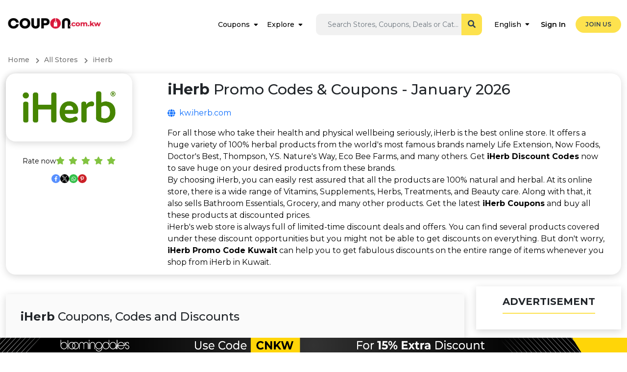

--- FILE ---
content_type: text/html; charset=utf-8
request_url: https://coupon.com.kw/iherb
body_size: 44313
content:
<!DOCTYPE html>
<html lang="en" dir="ltr">

<head>
    <meta charset="utf-8">
    <meta name="viewport" content="width=device-width, initial-scale=1, shrink-to-fit=no">
    
    <meta name="referrer" content="same-origin">
    
	
	
    <title>iHerb Coupons | 70% Off Promo Codes | January 2026</title>
<meta name="description" content="iHerb Coupon Code, Offers, Discount Codes and Deals January 2026. Up to 70% Off Promo Code on Vitamins, Supplements &amp; Much More only at iHerb Kuwait. Shop now Online!">
<link rel="canonical" href="https://coupon.com.kw/iherb"/>
<link rel="alternate" hreflang="en-kw" href="https://coupon.com.kw/iherb"/>
<link rel="alternate" hreflang="ar-kw" href="https://coupon.com.kw/ar/iherb"/>
<link rel="alternate" hreflang="x-default" href="https://coupon.com.kw/iherb"/>
<meta property="og:title" content="iHerb Coupons | 70% Off Promo Codes | January 2026" />
<meta property="og:description" content="iHerb Coupon Code, Offers, Discount Codes and Deals January 2026. Up to 70% Off Promo Code on Vitamins, Supplements &amp; Much More only at iHerb Kuwait. Shop now Online!" />
<meta property="og:type" content="website" />
<meta property="og:url" content="https://coupon.com.kw/iherb" />
<meta property="og:image" content="https://coupon.com.kw/img/banner/store/main/iherb.jpg" />

<meta name="twitter:card" content="summary" />
<meta name="twitter:site" content="" />
<meta name="twitter:title" content="iHerb Coupons | 70% Off Promo Codes | January 2026" />
<meta name="twitter:description" content="iHerb Coupon Code, Offers, Discount Codes and Deals January 2026. Up to 70% Off Promo Code on Vitamins, Supplements &amp; Much More only at iHerb Kuwait. Shop now Online!" />
<script type="application/ld+json">{"@context":"https://schema.org","@type":"WebPage","name":"iHerb Coupons | 70% Off Promo Codes | January 2026","description":"iHerb Coupon Code, Offers, Discount Codes and Deals January 2026. Up to 70% Off Promo Code on Vitamins, Supplements &amp; Much More only at iHerb Kuwait. Shop now Online!","url":"https://coupon.com.kw/iherb"}</script>

    <!-- Body google font -->
<link rel="preconnect" href="https://fonts.googleapis.com">
<link rel="preconnect" href="https://fonts.gstatic.com" crossorigin>
<link rel="preconnect" href="https://www.googletagmanager.com">

<link href="https://fonts.googleapis.com/css2?family=Montserrat:wght@300;400;500;600;700&display=swap" rel="preload" as="style" onload="this.onload=null;this.rel='stylesheet'">



<link rel="shortcut icon" href="https://coupon.com.kw/img/couponkw-favicon.png" type="image/x-icon">
<script src="https://coupon.com.kw/ui/js/ping.js?ver=5.87"></script>




    <link rel="stylesheet" href="https://coupon.com.kw/ui/css/app.css?ver=5.87">


<script>window['translations'] = {"app":{"auth":{"email_sent":"Email Sent!","email_already_verified":"Email is already verified","phone_already_verified":"Phone number is already verified","user_already_verified":"User email and phone number already verified","email_update_success":"Email updated successfully!","phone_update_success":"Phone Number updated successfully!","user_update_success":"User info updated successfully!"}},"auth":{"verify":{"title":"Verify Your account"},"ajax":{"login_success":"You are successfully logged in","login_error":"Email and\/or password invalid.","otp_sent":"OTP Sent","otp_send_error":"Unable to send OTP, try again later","otp_error":"Something went wrong","otp_validation":"Phone Number and OTP  are required","otp_verify_success":"Verified","otp_verify_error":"OTP does not match, please try again.","register_success":"Thank you for sign up. Please verify your email & mobile number by clicking on the link received on your email.","forgot_password_success":"Password link sent to email.","social_media_login_error":"Something Went Wrong!","unable_to_create_account":"Unable To Create Account","password_updated":"Password Updated","otp_invalid":"OTP is invalid","user_not_exist":"User does not exist","user_logged_out":"User Logged Out","cross_user_request":"Cross User Request or User logged out","invalid_session":"Invalid Session","invalid_token":"Invalid Token","user_banned":"This user is banned","invalid_credentials":"The provided credentials are incorrect.","email_already_verified":"Email is already verified","phone_already_verified":"Phone Number is already verified","email_otp_verify_error":"Email OTP verification error","phone_otp_verify_error":"Phone Number OTP verification error"},"toast":{"login_success":"You are successfully logged in","logout_success":"You are logged out, come back soon!","verify_info":"Your account is already verified.","verify_success":"You have successfully verified your email, restriction is removed from your account now","register_success":"Thank you for sign up. Please verify your email and mobile number by clicking on the link received on your email.","reset_password_success":"Your password has been reset successfully.","login_to_proceed":"Please log in to proceed"},"failed":"These credentials do not match our records.","throttle":"Too many login attempts. Please try again in a few minutes.","invalid_signature":"Invalid Signature","maintenance_mode":"We Are Down For Maintenance","maintenance_mode_desc":"This website is undergoing maintenance and we will be back live soon. Appreciate your patience!","maintenance_mode_meta_title":"Website Under Maintenance","button":{"change_password":"Change Password","signin":"Sign In","join_now":"Join Now","logout":"Logout"},"form":{"email_placeholder":"Email","password_placeholder":"Enter Password","existing_user":"Already have an account?","note":"We\'ll never post anything without your permission","terms_apply":"Joining & Referral Bonus Terms Apply*","remember_me":"Remember Me","reset_password":"Reset Your Password","email_valid_msg":"Looks Good!","forgot_password_link":"Forgot Password?","forgot_password_note":"Enter your email address and we will send you the instructions to reset your password","time_left":"Time left =","not_member":"Not A Member?","sign_up_get":"Sign Up Now","today":"Today!","social_media_signup":"Welcome! You are just a click away from unlocking exclusive deals and offers.","someone_refer_you":"Did someone refer you?","enter_otp":"Enter OTP","social_media_email_validation":"Enter a valid email to receive verification link","agree_policy":"I Agree to <a href=\':PRIVACY\' class=\'text-purple\'  target=\'_blank\'> Privacy Policy<\/a> and <a href=\':TERMS\' class=\'text-purple\'  target=\'_blank\'>Terms of Use<\/a>","forgot_password":"Forgot Password!","signin":"Sign In","send_reset_link":"Send Password Reset Link","signin_with_facebook":"Sign in with Facebook","signin_with_google":"Sign in with Google","signin_with_apple":"Sign in with Apple","enter_mobile_number":"Please enter your mobile number","request_otp":"Request OTP","resend_otp":"Resend OTP","verify_now":"Verify Now","referral_code_placeholder":"Referral Code (Optional)","and_get":"& Get","loyalty_points":":LOYALTYPOINTS Loyalty Points","phone_start_digit_error":"The phone number must start with :PREFILLNUMBER","prefill_number":":PREFILLNUMBERxxxxxxxxx","phone_digit_length_error":"Mobile number should be :LENGTH digits"}},"common":{"store":{"fallback_button_label":"Show Code"},"desktop_menu":{"signin":"Sign In","join_us":"Join Us"},"error":{"general":"Something went wrong, try again later"},"mobile_menu":{"logout":"Logout","language":"Language","my_account":"My Account","signin":"Sign In","join_us":"Join Us"},"cta":{"join_now":"Join Now","existing_user":"Existing User","login":"Login","already_register":"Already registered?","apply":"Sign in and continue to our Influencer Program","apply_influencer_program":"Apply Now","sign_up":"Sign Up","already_a_member":"Already a Member?","sign_in":"Sign In"},"store_cashback":{"was_cashback_string":"Was :CASHBACK","upto":"Upto","flat":"Flat","cashback":"Cashback"},"best_offer":"Best Offer","see_more":"See More","see_less":"See Less","view_more_deals":"View More :CATEGORY Deals","yes":"Yes","no":"No","get_code_btn":"Show Coupon","view_more_store":"View More :CATEGORY Stores","view_more_coupons":"View More :CATEGORY Coupons","copy_code_tooltip":"Copy code & visit merchant","get_discount":"Get Deal","show_more":"Show More","shop_now_btn":"Shop Now","see_more_cashback":"See More Cashback","android":"Android","apple":"Apple","chrome":"Chrome","firefox":"Firefox","safari":"Safari","no_stores":"No Stores , please check back later","edge":"Edge","coupons_used":"Times Used","invalid_rating_value":"Invalid rating value","no_cashback_text":"Deals Only","app_install":"INSTALL APP","store_coupon":"Coupons","copy_code":"Copy Code","breadcrumb":{"home":"Home","all_stores":"All Stores","all_deals":"All Deals","all_coupon_categories":"All Coupon Categories","all_store_categories":"All Store Categories","daily_deals":"Daily Deals","all_deal_categories":"All Deals Categories","extra_cashback_rules":"Extra Cashback Rules","all_seasonal_categories":"Seasonal Sale"},"search_filter":{"cashback":"Cashback","popular":"Popular","alphabetical":"Alphabetical","store_with_cashback":"Show Stores With Cashback","search_cat":"Search Categories","search_stores":"Search Stores","filter_btn":"Filter"},"scroll_up":{"top":"Top"},"header_search":{"search_placehoder":"Search Stores, Coupons, Deals or Categories"}},"custom_validation":{"captcha":"Captcha error! Try again later or contact site admin.","g-recaptcha-response":{"required":"The :attribute field is required."},"attribute-name":{"rule-name":"rule-name"}},"mail":{"footer":{"note":"All Rights Reserved."},"social":{"get_social":"Let\'s Get Social!"},"app":{"access_from_smartphone":"Enhance Savings On The Go! Download App Now!"},"extention":{"install_extension":"Unmissable Deals & Unlimited Points With Extra Savings!","never_miss_cashback":"Install Coupon Kuwait Browser Extension for Instant Savings!"}},"public":{"search_filter":{"all":"All"},"partnership":{"form-title":"Submit Your Coupon & Be A Part Of Us!","full_name_placeholder":"Full Name*","mobile_number_placeholder":"Mobile Number*","email_placeholder":"Email*","company_url_placeholder":"Company URL*","industry_placeholder":"Industry*","country_placeholder":"Country","msg_placeholder":"Message*","submit_btn":"Join Now","submit_success":"Thank you for contacting us. We will get back to you as soon as possible.","brand_name_placeholder":"Brand Name","store_website_placeholder":"Store Website","office_number_placeholder":"Office Number","email_address_placeholder":"Email Address*","comments_placeholder":"Comments","submit":"Submit","description":"Share your brand details and our representative will reach out to you after review."},"verify_phone":{"title":"Why do I have to verify my cell phone number?","desc":"<strong>First and foremost, we will never send you marketing SMS or give out your number.<\/stong> We verify your cell phone number so that we can prevent fraud. For example, we may contact you on your mobile phone if we discover suspicious activity on your account.","msg":"So don\'t worry"},"0":{"title":"404","subtitle":"Page not found","home":"Home","contact_us":"Contact Us"},"common":{"show_more_btn":"Show More","extra_cashback_rule":"Extra Cashback Rules","applicable_stores":"Applicable Store List","view_winners":"View Winners","transaction_time":"Tracked At","store_sales_count":"Transaction Number","store_name":"Store Name","name":"Name","email":"Email","cashback_amount":"Cashback Amount","no_data_found":"No Data Found","previous":"Previous","next":"Next","extra_cashback_rule_expire_message":"Your cashback has been increased by :BOOSTPERCENT fold .","expires_at":"Expires At","other_regions":"Other Regions","view_all_categories":"View all categories","see_details":"Show Details","top_categories":"Top :CATEGORY Categories","top_coupons":"Featured :CATEGORY Offers & Discounts","top_stores":"Top :CATEGORY Stores","popular_deals":"Popular Deals","view_all":"View all","top_deals":"Top :CATEGORY Deals","all_events":"All Events","earn_loyalty_points":"Earn Loyalty Points","get_this_deals":"Get This Deal","earn_upto_points":"Earn Upto 16% Points","aed_points":"1 KWD = 10 Points","about_points":"About Coupon Kuwait Loyalty Points","content_points":"Shop from our exclusive offers and earn points upon every purchase and redeem points into gift vouchers, cashback rewards and much more.","share":"Share","see_more":"Show More","earn_flat_twenty_points":"Earn Flat 20 Loyalty Points","latest":"Latest","filter":"Filter","offers_by_category":"View Offers by Category","search":"Search","faq":"FAQs","top_coupons_description":"Discover the best discount offers and deals to save big on your favourite brands and products.","top_coupons_category":"Top :CATEGORY Offers & Discounts Category Wise","top_category_description":"Avail extra discount through our exclusive offers from the top available stores!","top_coupons_title":"Best Coupons For","popular_products":"Popular Products","all_deals_title":"Brands Offering The Best Deals","faq_title":"FAQs ABOUT","free_shipping":"Free Shipping","online_shops":"Online Shops","other_offers":"Other Offers","pts":"Pts","percent":"%","earn":"Earn","loyalty_points":"Loyalty Points","show_code":"Copy Code","copied":"Code Copied!","copy_code":"Copy Code","get_this_deal":"Get This Deal","show_coupon":"Show Coupon","get_discount":"GET THIS DEAL","see_less":"See Less","show_less":"Show Less","know_more":"Know More","advertisement":"ADVERTISEMENT","ic-points":"This store is integrated with coupon.com.kw and you can track your loyalty points instantly in your account.","best_category_coupons":"Best :CATEGORY Coupons"},"error":{"title":"Oops! Nothing to see here.","subtitle":"The link you clicked may be broken or the page might have moved.","home":"Go Home","contact_us":"Contact Us"},"newsletter":{"error":"Looks like you are already subscribed, if not, please try again later!","success":"Successfully subscribed!","enter_email":"Enter Your Email","submit_btn":"Subscribe","enter_your_email":"Enter Your Email","subscribe":"Subscribe"},"filter":{"enter_price_range":"Enter Price Range","apply_btn":"Apply","latest":"Latest","popular":"Popular","expiry":"Expiry","price_low_to_high":"Price (low to high)","price_high_to_low":"Price (high to low)","all":"All","coupons":"Coupons","offers":"Offers","filter":"Filter","category_filter":"Category","store_filter":"Store","price_filter":"Price Filter","max_amount_alert":"Maximum amount can not exceed :PRICE","to":"To","search_cat_placeholder":"Search","sort_by":"Sort by","filtered_cats_title_view":"View","offers_by_category":"Offers By Category","store_description":"Search Your Favourite Store And Find Exclusive Discounts","store_title":"All Stores"},"coupon":{"shop_now_btn":"Shop Now","load_more":"Load more...","no_offers":"No Offers Available","exp":"Exp","coupons_from":"Coupons from","ongoing":"Ongoing","go_to_home":"Continue to {store}","instant_offers_rewards":"Enjoy Instant Savings and Exclusive Offers & Rewards!","trouble_with_codes":"Having trouble with our codes? Visit our","modal-description":"Stay connected to the latest coupon codes and discounts and never miss any deal from your favourite store!","no_offers_description":"Currently, there are no special offers available at this store. However, we\'re constantly working to bring you exciting deals and discounts. If you are a site owner and wish to add, update, remove or request any changes on this page, <a href=\"https:\/\/coupon.com.kw\/manage-store\">click here<\/a>. Moreover, if you want to be a part of coupon.com.kw Community and share exclusive offers and discount codes with the users then <a href=\"https:\/\/coupon.com.kw\/community\">click here<\/a>. We don\'t want you to miss out on great savings!","paste":"Paste this coupon code at checkout","go_to_store":"Go to Store","show_coupon":"Show Coupon","paste_code_at_checkout":"Paste this coupon code at check out","select_tab":"Choose Category","best":"Best","best_coupons":"Coupons"},"header":{"sign_in":"Sign In","join_us":"Join Us","signin":"Sign In"},"seo":{"redirect_title":"You\'re being redirected to :STORE","search_result_title":"Search Results for :KEYWORD","verify_account":"Verify your account"},"promo_offer":{"avail_offer":"How to Avail Offer","offer_terms":"Offer Terms & Conditions","offer_expired":"Offer Has Expired!","enter_number_placeholder":"Enter Your Phone Number","valid_msg":"Looks Good!"},"testimonial":{"carousel_previous":"Previous"},"hiw_app":{"its_free":"Its Free","add_to":"Add to :platform","learn_more_btn":"Learn More"},"hiw":{"no_video_suuport":"Your browser does not support the video tag."},"deal":{"shop_now_btn":"Shop Now","valid_until":"Valid Until :date","product_detail":"Product Details","similar_deals":"Similar Deals","view_all_deals":"View All :STORE Deals","no_deals":"No Deals Available","load_more":"Load more...","view_deals":"View All Deals","deals_from_stores":":STORE stores","deals_from_categories":":CATEGORY Categories","deals_from":"Deals From","and":"And","sold_by":"Sold By","get_this_deal":"Get This Deal","expires_in_week":"Expires in","exclusive":"Exclusive","loyalty_program_applicable":"Loyalty Program Applicable","sponsored":"Sponsored","by":"By","amazon_deal_meta_title":"#TITLE Price, Offer & Deals - #MONTH","amazon_deal_meta_desc":"Grab Magnificent Discounts on #TITLE. Uplift Your Savings Through coupon.com.kw by Using the Discounts, Coupons, & Promo Codes on Your Purchases.","go_to_store":"Continue to :STORE","instant_offers_rewards":"Enjoy Instant Savings and Exclusive Offers & Rewards!","trouble_with_codes":"Having trouble with our codes? Visit our","paste_code_at_checkout":"Paste this coupon code at check out and unlock the best deal on your product instantly!"},"contact_us":{"name_placeholder":"Name","email_placeholder":"Email","msg_placeholder":"Mention your query in detail so that we can understand and revert quickly.","subject_placeholder":"Select Subject\/Purpose","submit_btn":"Submit","submit_success":"Thank you for contacting us, we will get back to you as soon as possible","cashback_reward":"Cashback & Reward","my_account":"My Account","refund":"Refund"},"sitemap":{"deal_categories":"Deal Categories","coupon_categories":"Coupon Categories","store_categories":"Store Categories","all_pages":"All Pages","stores":"Stores"},"faq":{"still_question":"Still Question","select_topic":"Select Topic","contact_us":"Contact us and we will make sure that your question is answered."},"home":{"offer_of_day":"Offer Of The Day"},"store":{"shop_with_cashback":"Shop With :CASHBACK","show_more_cashback":"Show More Rates","show_less":"Show Less","store_categories":"Store Categories","how_it_works":"How it works?","view_all_offers":"View All :store Offers","coupon_count":"Coupons","terms_condition":"Terms & Conditions","terms_dos_title":"THINGS TO DO","terms_donts_title":"THINGS NOT TO DO","shopping_tips":"Shopping Tips","similar_stores":"RELATED STORES","view_all_stores":"View All Stores","tracked_within":"Tracked Within","confirmed_by":"Confirmed By","missing_cashback_claim":"Missing Points Claim Allowed","see_more_cashback":"See More Rates","shop_now_btn":"ACTIVATE NOW","offers_count":":COUNT Offers","explore_map_view":"Explore Map View","rate_now":"Rate now","mark_as_favorite":"Mark As Favorite","featured_stores":"FEATURED STORES","how_ensure_cashback":"HOW TO ENSURE LOYALTY POINTS","get_big_discount":"Get big discounts on every purchase at :STORE and save extra!","see_all_cashback_rates":"View All Loyalty Points Details","coupon_promo_vochures_discounts":"Promo Codes, Coupons and Discount Codes","deals_section_description":"Unmissable deals and discounts on your favorite brands. Find the best deals on must-have products!","deals_section_title":"Discover Amazing Deals On Top Products","socials":"Share Now","cta_banner_description":"Enjoy Exclusive Benefits & Earn Unlimited Points From Your Favourite Stores!","cta_log_in":"Login","no_filter_available":"No filters found","sponsored_coupons_title":"Sponsored Promo Codes, Vouchers and Discount Codes","total_offers":"Total Offers","coupon_codes":"Coupon Codes","no_offers_description":"Currently, there are no special offers available at this store. However, we\'re constantly working to bring you exciting deals and discounts. If you are a site owner and wish to add, update, remove or request any changes on this page, <a href=\"https:\/\/coupon.com.kw\/manage-store\">click here<\/a>. Moreover, if you want to be a part of coupon.com.kw Community and share exclusive offers and discount codes with the users then <a href=\"https:\/\/coupon.com.kw\/community\">click here<\/a>. We don\'t want you to miss out on great savings!","no_offers_title":"No Store Available at the Moment","loyalty_program_applicable":"Loyalty Points","sponsored_coupons_heading":"Sponsor Offers and Discounts","store_information":"Instant Points Tracking","ic_information_content":"Earn Up To 16.00 Points","ic_description":"Avail exclusive offers & discounts at :STORE and save extra on every purchase!","shop_now":"Shop Now","ic_view_all":"View All Loyalty Points Details","deals_only_label":"Deals Only","deals_only_desc":"Unlock unbeatable exclusive deals and discounts on a wide range of products and services and save more.","instant_cashback_tracking_label":"Instant Points Tracking","instant_cashback_tracking_desc":"\u0647\u0630\u0627 \u0627\u0644\u0645\u062a\u062c\u0631 \u0645\u062a\u0643\u0627\u0645\u0644 \u0645\u0639 \u0643\u0648\u0628\u0648\u0646 \u0627\u0644\u0643\u0648\u064a\u062a\u060c \u0648\u064a\u0645\u0643\u0646 \u062a\u062a\u0628\u0639 \u0646\u0642\u0627\u0637 \u0627\u0644\u0648\u0644\u0627\u0621 \u0641\u0648\u0631\u064b\u0627 \u0641\u064a \u062d\u0633\u0627\u0628\u0643","upload_receipt_label":"Request Loyalty Points","upload_receipt_desc":"Loyalty points are only applicable when the coupon code mentioned in these offers is used. Upload your shopping receipt with the mentioned coupon code used in your order to claim your missing points Upon validation, the points will reflect in your account. In case of any other coupon code used, points will not be given.","offer_ends_in_hours":"Ends In :TIME hours","offer_ends_in_minutes":"Ends In :TIME minutes","offer_ends_in_seconds":"Ends In :TIME seconds"},"search_page":{"search_result":"Results matching  - :KEYWORD","no_result":"No matching search result found","stores":"Stores","deals":"Deals","coupon":"Coupon","store_categories":"Store Categories","coupon_categories":"Coupon Categories","deal_categories":"Deal Categories","server_error":"Internal Server Error. We are fixing it ASAP"},"out_page":{"skip_cashback":"Skip","your_order_at":"<span> Enjoy the discount on your order at  <span>:store<\/span>","sign_up_note":"Sign Up for Free","click_here":"Click Here","taking_long_note":"Taking too long to load? Please <a class=\'active pointer\' onclick=\':LINK\' >click here<\/a>","your_trip_id":"Reference ID: <strong>:CLKCODE<\/strong>","discount_on_order":"Enjoy the discount on your order at","activated_discount":"Activated on your order at :STORE","redirecting_msg":"You\'re being redirected to <span>:STORE<\/span>...","shop_now_btn":"Shop Now","guest_order_at":"on your order at  <span>:STORE<\/span>","adblocker_alert":"Your ad blocker is preventing you from earning","track_order_note":"We need to track your clicks to know when you are eligible for the loyalty points.","whitelist_adblocker":"Learn to Whitelist Adblocker","adblocker_shop_now":"Done! Shop Now"},"share_earn":{"share_now_btn":"Share Now"},"refer_earn":{"invite_now_btn":"Invite Now","invite_friends_btn":"Invite Friends","invite_sent":"Invite Sent","invite_request_error":"Invite request failed"}},"table":{"tier":{"tier_changed_date":"Tier Changed On","from":"Previous Tier","to":"Current Tier","tier_expire_date":"Tier Expiry Date","points":"Points"},"performance":{"store":"Store","gross_conversion":"Gross conversions","gross_earning":"Gross Earning","net_conversions":"Net Conversions","net_layout":"Net Earning","order_date":"Date","order_id":"Order Id","coupon":"Coupon","order_amount":"Order Amount","earning":"Earning","conversions":"Conversions","status":"Status"},"campaign":{"store":"Store","category":"Category","coupons":"Coupons","status":"Status","payout":"Payout","request_codes":"Request Code","not_joined":"Not Joined","view_details":"View Details"},"payment":{"created":"Created","processing":"Processing","completed":"Completed","declined":"Declined","pending":"Pending","confirmed":"Confirmed"},"cashback":{"pending":"Pending","confirmed":"Confirmed","declined":"Declined"},"no_data":"No data found","payment_history":{"date":"Date","withdrawal_id":"Withdrawal Id","account_type":"Account Type","payment_account":"Payment Account","amount":"Amount","status":"Status","resend_email":"Resend Email","pending_verification":"Pending for email verification","points":"Points"},"share_earn":{"created":"Created","offer_link":"Offer Link","store":"Store","cashback":"Cashback","earnings":"Earnings","clicks":"Clicks"},"refer_earn":{"invited_date":"Invited Date","email":"Email","joining_date":"Joining Date","name":"Name","earning":"Earning"},"claim":{"claim_date":"Claim Date","shopping_trip_date":"Shopping Trip Date","status":"Status","store":"Store","order_id":"Order ID","order_amount":"Order Amount","created":"Created","completed":"Completed","processing":"Processing","declined":"Declined","open":"Open","hold":"Hold","answered":"Answered","closed":"Closed","claim_id":"Claim ID","network_campaign_id":"Campaign ID","coupon_code":"Coupon Code","claim_type":"Claim Type"},"click":{"trip_date":"Trip Date","click_id":"Click ID","store":"Store","cashback":"Points","status":"Status","no_data":"No data found","tracked":"Tracked","clicked":"Clicked","network_campaign_id":"Campaign ID"},"bonus":{"status":"Status","date":"Date","type":"Type","amount":"Amount","no_data":"No data found","expires_on":"Expires On","pending":"Pending","confirmed":"Confirmed","declined":"Declined"},"referral":{"date":"Date","transaction_by":"Transaction By","store":"Store","amount":"Amount","status":"Status","no_data":"No data found","order_amount":"Order amount","referral_amount":"Referral amount","pending":"Pending","confirmed":"Confirmed","declined":"Declined","joined":"Joined","invited":"Invited"},"shopping":{"no_data":"No data found","click_id":"Click ID","date":"Date","store":"Store","order_amount":"Order Amount","cashback_amount":"Loyalty Points","status":"Status","transaction_time":"Transaction Time","confirmed_by":"Confirmed By:","confirmed":"Confirmed","pending":"Pending","declined":"Declined","reward":"Reward","cashback":"Cashback"}},"user_dashboard":{"tier":{"no_tier_history":"No Tier History Found"},"missing_claim":{"coupon_code_tab":"Coupon Code","link_tab":"Link"},"redemption":{"title":"Redemption Options","description":"You can choose different options to redeem your points for rewards:","gift_card_vouchers":"Gift Cards and Vouchers","discounts_vouchers":"Discounts on Purchases","travel_airline_miles":"Travel and Airline Miles","upgrade_membership":"Upgrade Memberships","referral_bonuses":"Referral Bonuses"},"my_tier":{"tier":"My Tier","renew":"Renew {tier}","additional_tier":"You need additional Tier points by {tier_expire_date} to renew your {tier} membership","shop_more_to_earn_more":"Shop more to earn more points and retain your {tier} membership of points {points}."},"campaign":{"summary":"Summary","promotion":"Promotion:","description":"Description:","regions":"Regions:","discount_offer":"Discount Offer:","min_purchase":"Min. Purchase:","code_valid_for":"Code Valid For:","applies_on":"Applies on:","things_to_do":"Things To Do:","things_not_to_do":"Things Not To Do:","details_title":"Campaign Details","status":"Campaign Status:","coupons":"Coupons:","category":"Category:","countries":"Countries:","view_reports":"View Reports","view_website":"Visit Website"},"influencer_apply":{"monthly_unique_visitor":"Monthly Unique Visitors","channel_links":"Channel Links","comments":"Comments","comments_placeholder":"Write Something....","channel_links_placeholder":"https:\/\/www.facebook.com\/couponkuwait\/","submit_btn":"Submit","channel_links_note":"(You can add multiple links)","signup_earnings":"Signup Earnings","sale_earnings":"Sale Earnings","all":"All","approved":"Approved","pending":"Pending","declined":"Declined","not_joined":"Not Joined","summary":"Summary","detailed":"Detailed","gross_earning":"Gross Earning","net_earning":"Net Earning","code_required":"Code(s) Required","custom_code_required":"Custom Code(s) Required","yes":"Yes","no":"No","custom_code":"Custom Code(s)","submit":"Submit","request_code":"Request Code","validation_error":"Please fill all the details","apply_influencer_success":"Influencer program applied successfully","coupon_code_earnings":"Coupon Code Earnings","apply_campaign_success":"Campaign applied successfully","max":"Max Code","enter_comma_separated_value":"If Yes, enter comma separated value","max_code_required":"Enter max code","comma_separated_value":"Enter comma separated value","code_limit_must_match":"Code limit must match","profile_is_under_review":"Your profile is currently under review, it will be active as soon as it\'s approved by the management.","profile_is_declined":"Your profile is not approved; contact our support team for inquiries at support@coupon.com.kw"},"pagination":{"show":"Show","page":"Page"},"nav_menu":{"welcome":"Welcome!","joined_on":"Joined On","overview":"Overview","campaigns":"Campaigns","performance_report":"Performance Report"},"claim":{"validation_error":"Please fill all the details","create_claim":"Create Claim","create_claim_btn":"Create Claim","store":"Store","shopping_trip":"Shopping Trip","ordering_platform":"Ordering Platform","order_id":"Order ID","currency":"Currency","amount_placeholder":"Amount","date":"Date","additional_information":"Additional Information","submit_btn":"Submit","note":"IMPORTANT NOTE:","create_claim_success":"Claim created successfully!","claim_request_failed":"Claim request failed! Try again","no_claims":"No Claims found!","purchase_date":"Purchase Date","website":"Website","mobile":"Mobile","ios":"iOS","android":"Android","ordering_id":"Ordering ID","closed":"Claim is closed","receipt":"Receipt","max_size_note":"Maximum file size allowed :MAXSIZE . Accepted format- jpeg,jpg,png,pdf","no_click_note":"No shopping trips found in last couple of days to report the missing claim, please check later","show":"Show","create_new_claim":"Create New Claim","store_name":"Store Name","amount":"Amount","coupon_code":"Coupon Code","click_coupon":"The Click or Coupon Code is required","claim_type":"Claim Type"},"favorites":{"no_favorite_found":"No Favorite stores found!","loading":"Loading...","cashback":"Loyalty Points","shop_now":"Shop Now","get_this_deals":"Get This Deal","earn_loyalty_points":"Earn Loyalty Points","store":"Store","deals":"Deals","no_deals_found":"No Deals Found"},"payment_mode":{"validation_error":"Please fill all the details","name":"Name","add":"Add","name_placeholder":"Payment Mode Nickname","payment_mode_success":"Payment mode added successfully!","payment_mode_error":"Payout mode add request failed","invalid_mode":"Invalid Payment Mode","not added":"\u0644\u0645 \u062a\u062a\u0645 \u0625\u0636\u0627\u0641\u0629 \u0637\u0631\u064a\u0642\u0629 \u0627\u0644\u062f\u0641\u0639","payment_mode_not_exist":"Payment mode does not exist","payment_mode_delete_success":"Payment mode deleted successfully !","payment_mode_update_error":"Payout mode update request failed","payment_mode_update_success":"Payment mode updated successfully!","payment_mode_remove_success":"Payment Mode removed Successfully."},"account_setting":{"edit_profile":"Edit Profile","manage_profile":"Change language to receive email notification","firstname_placeholder":"Enter First Name","lastname_placeholder":"Enter Last Name","change_password":"Change Password","manage_password":"Manage Password","current_password":"Current Password","current_password_placeholder":"Enter Current Password","new_password":"New Password","change_password_btn":"Change Password","change_email_note":"To change your email address please contact us.","resend_btn":"Resend","confirm_password_validation":"New password and confirm passwords are not matching","form_validation":"Enter All Values","firstname":"First Name","lastname":"Last Name","save_btn":"Save","new_password_placeholder":"Enter New Password","confirm_password":"Confirm Password","confirm_password_placeholder":"Enter Confirm Password","email":"Email","email_placeholder":"Email","link_mobile_number":"Link Mobile Number","link_number_note":"Contact us to change your mobile number.","bio_placeholder":"Bio","bio":"Bio","birth_date":"Birth Date","anniversary_date":"Anniversary Date","gender":"Gender","marital_status":"Marital Status","occupation":"Occupation","occupation_placeholder":"Occupation","address":"Address","address_placeholder":"Address","city":"City","city_placeholder":"City","state":"State","state_placeholder":"State","country":"Country","pincode":"Pincode","pincode_placeholder":"Pincode","choose_lang":"Choose Language","profile_info_updated":"Profile Updated Successfully!","request_failed_try_again":"Request failed. Please try again!","lang_updated":"Language Updated Successfully!","lang_update_request_failed":"Language Update Request Failed","password_change_success":"Password Changed Successfully!","change_password_error":"Change password request failed! Try again","activation_link_sent":"Account activation link sent to your mail, Please check","activation_failed":"Account activation failed","name_updated":"Name Updated Successfully!","male":"Male","female":"Female","other":"Other","enter_value_alert":"Please fill all mandatory fields","married":"Married","single":"Single","please_select":"Please Select","email_verification_note":"Email NOT verified. Resend verification email.","wrong_password":"Current password value is wrong","invalid_lang":"Invalid language","same_password":"Current password and New password are similar. Please choose a different password","delete_my_account":"Delete my account","account_deleted":"Account deleted successfully","mobile_placeholder":"Enter Mobile Number","mobile":"Mobile","nationality":"Nationality","country_residence":"Country of Residence","profile_completion":"Your profile is {percent} % Complete","personal_preference":"Personal Preferences (Details of your interests are used to provide alerts and special offers.)","select_category":"Select Category","category_fashion":"Fashion","health_beauty":"Health & Beauty","baby_kids":"Baby & Kids","furniture_decor":"Furniture & D\u00e9cor","electronics":"Electronics","travel":"Travel","select_lang":"Select Language","save_changes_btn":"Save Changes","member_name":"John Doe","member_description":"{tier} Member","reach_level_gold":"To reach Level Gold, it will take","points_collected":"Points Collected","bronze":"Bronze","silver":"Silver","gold":"Gold","platinum":"Platinum","earn_points_every_purchase":"Earn More Points On Every Purchase","reach_next_level":"To reach Level {tier}, it will take:","phone_placeholder":"Enter Mobile Number","max_tier_description":"You\'ve reached the maximum tier level.","no_current_tier":"Currently not in any tier."},"share_earn":{"create_link":"Create your own links and earn money when others shop","link_title_note":"Enter the meaningful title so that your friend knows the offers details.","offer_link_placeholder":"Enter offer link","offer_title_placeholder":"Enter offer title","link_note":"Enter clear link, no referral and customized links","create_link_btn":"Create Link","learn_share_earn":"Learn Share & Earn","link_success_msg":"Link created successfully. Copy this link & share","share_with":"Share With","validation_error":"Please fill all the details","offer_title":"Offer Title","copy_link":"Copy Link","or":"OR","create_new_link":"Create New Link","offer_title_note":"Enter the meaningful title so that your friend  knows the offers details.","link_error_msg":"Please enter a valid link","network_error":"Network Error","copied_link":"Copied Link","offer_link":"Offer link","how_share_earn_works":"How Share & Earn Works","see_terms":"See terms","disable_warn":"Share & Earn is disabled for your account, please contact us for more information"},"refer_earn":{"invite_friends_reward":"for all the transactions your friend makes .","copy_link":"Copy Link","referral_link_note":"Your unique referral link","invite_by_email":"Invite by Email","email_placeholder":"Enter multiple email IDs separated by comma.","share_with_social":"Share with social media","referral_terms":"Referral Terms","referral_activities":"Your Referral Activities","email_error":"Enter valid email address","see_terms":"See Terms","invite_sent":"Invite Sent","enter_email_placeholder":"Enter Email","invite":"Invite","invite_bonus_condition":"(*The bonus will be tracked as pending, you & your friends need to earn points worth :MAXCASHBACK within :REDEEMLIMIT days of joining to be able to get the bonus confirmed, failing which it will expire)","invite_friends_bonus":"When any one joins using your referral link, you will earn","join_with_refer":"Any friend joins our platform will earn","how_refer_earn_works":"How Refer & Earn Works","eligibility_terms":"Eligibility Terms","eligibility_terms_first":"Referral bonus gets confirmed when confirmed points worth :AMOUNT earned within :DAYS days","eligibility_terms_second":"Joining bonus gets confirmed when confirmed points worth :AMOUNT earned within :DAYS days.","eligibility_terms_third":"Your referral bonus gets confirmed only when your referred friend bonus confirms.","eligibility_terms_fourth":"The status for the referral earning is directly linked to your friend\'s transactions status.","referral_reward":"Referral Reward","referral_bonus":"Referral Bonus","joining_bonus":"Joining Bonus","disable_warn":"Refer & Earn is disabled for your account, please contact us for more information","disabled":"Refer and earn program is disabled .","not_allowed":"This code is not allowed","already_taken":"This code already been taken by someone else","custom_code":"Request Custom Code","code_social_media":"Promote Code on Social Media","download_creatives":"Download Creatives","copy_code":"Copy Code","custom_code_email":"Custom code will be provided upon availability & management approval","custom_code_placeholder":"Enter Code","promote_unique_referral_link":"Promote Your Unique Referral Link","refer_custom_code":"Request Code","for_increased_earning":"For increased earnings, avail the chance to promote your favorite brands exclusively.","make_request_to_promote":"Make the request to promote specific brands and get exclusive codes just for influencer.","brands_promotion":"Brands Promotion will be successful upon following brand guidelines.","invalid_code":"Invalid Code","add_many_more":"...and many more","code_updated":"Code Updated","view_details":"View Details","copied_code":"COPIED CODE","refer_code":"Referral Code"},"activities":{"shopping_tab":"Points","referral_tab":"Referral","bonus_tab":"Bonus","click_tab":"Clicks"},"payment":{"payments_tab":"Payments","history_tab":"History","amount_validation_alert":"Amount should be more than minimum payable amount","available_for_payment":"Available For Payment","payment_mode":"Your Payment Mode","minimum_payout":"Minimum Payout","available_payout":"Available Payout","add_payment_mode":"Add New Payment Mode","not_enough_amount":"Not enough amount","cashback":"Loyalty Points","reward":"Reward","request_payout":"Request Payout","payout_request_success":"Payout requested successfully","payout_request_error":"Payout request failed! Try again","pending_payment":"Your previous request is in process, please raise a new request later.","not_found":"Payment Request not found","already_verified":"The request is already verified","success_verified":"Payment Request is successfully verified","email_sent":"Email Sent Successfully!","email_request_failed":"Email request failed","enter_amount":"Enter Amount","enter_valid_amount":"Please enter valid amount. Decimal value is not accepted","previous_request_in_process":"Your previous request is in process, please raise a new request later.","account":"Account","payment_mode_content":"Turn your points into cash or gift card and save more with exclusive discount offers with loyalty points on your faves.","payment_options":"Your Payments Options","options":"Add New Payments Options","points":"Points"},"overview":{"total_earned":"Total Earned","available":"Available","paid":"Paid","pending":"Pending","total_gross_earned":"Total Gross Earned","gross_conversion":"Gross conversions","total_net_earned":"Total Net Earning","net_conversion":"Net Conversions","availables":"Available"},"common":{"cashback":"Points","reward":"Reward","already_verified":"Already Verified?","email_not_verified":"Your email is not verified yet, please activate","verify_alert":"Please verify your email to fully access your account.","request_verification":"Request new verification if email not received.","resend_verification_btn":"Resend Verification Email","click_here":"Click Here","cashback_reward_earning":"Loyalty Points & Rewards","month_wise_earning":"View month wise points & bonus","shopping_trips":"Shopping Trips","view_daily_clicks":"View daily clicks for last :DAYS days","up_to":"Up to","flat":"Flat","are_you_sure":"?Are You Sure","yes":"Yes","no":"No","install_bonus_error":"You have already earned :TYPE install bonus.","install_bonus_success":"Congratulation, you have earned :AMOUNT bonus for app install.","bonus":"Bonus","referral":"Referral","influencer":"Influencer"},"search_filter":{"popular":"Popular","alphabetical":"Alphabetical","cashback":"Loyalty Points","search_records":"Search :COUNT records","search_record_placeholder":"Search records"}},"validation":{"attributes":{"email":"Email","g-recaptcha-response":"g-recaptcha-response","privacy policy":"Privacy Policy","referrer_code":"Referrer Code","password":"Password","phone":"Phone","store_id":"Store","click_id":"Click","platform":"Platform","order_amount":"Order Amount","currency":"Currency","transaction_date":"Transaction Date","user_message":"User Message","comment":"Comment","mode":"Mode","method_name":"Method Name","account":"Account","pay_mode":"Payment Mode","payment_amount":"Payment Amount","old_password":"Old Password","new_password":"New Password","repeat_password":"Repeat Password","name":"Name","message":"Message","reason":"Reason","first_name":"First Name","last_name":"Last Name","otp":"OTP","phone_number":"Phone Number","order_id":"Order ID","country_tenancy":"Country","apply_message":"apply_message","traffic":"Traffic","links":"Links","coupon_requested":"coupon_requested","custom_coupons":"custom_coupons","user_comment":"user_comment"},"size":{"numeric":"The :attribute must be :size.","file":"The :attribute must be :size kilobytes.","string":"The :attribute must be :size characters.","array":"The :attribute must contain :size items."},"min":{"numeric":"The :attribute must be at least :min.","file":"The :attribute must be at least :min kilobytes.","string":"The :attribute must be at least :min characters.","array":"The :attribute must have at least :min items."},"max":{"numeric":"The :attribute may not be greater than :max.","file":"The :attribute may not be greater than :max kilobytes.","string":"The :attribute may not be greater than :max characters.","array":"The :attribute may not have more than :max items."},"lte":{"numeric":"The :attribute must be less than or equal :value.","file":"The :attribute must be less than or equal :value kilobytes.","string":"The :attribute must be less than or equal :value characters.","array":"The :attribute must not have more than :value items."},"lt":{"numeric":"The :attribute must be less than :value.","file":"The :attribute must be less than :value kilobytes.","string":"The :attribute must be less than :value characters.","array":"The :attribute must have less than :value items"},"gte":{"numeric":"The :attribute must be greater than or equal :value.","file":"The :attribute must be greater than or equal :value kilobytes.","string":"The :attribute must be greater than or equal :value characters.","array":"The :attribute must have :value items or more."},"gt":{"numeric":"The :attribute must be greater than :value.","file":"The :attribute must be greater than :value kilobytes.","string":"The :attribute must be greater than :value characters.","array":"The :attribute must have more than :value items"},"between":{"numeric":"The :attribute must be between :min and :max.","file":"The :attribute must be between :min and :max kilobytes.","string":"The :attribute must be between :min and :max characters.","array":"The :attribute should be between :min and :max items."},"accepted":"The :attribute must be accepted.","active_url":"The :attribute is not a valid URL.","after":"The :attribute must be a date after :date.","after_or_equal":"The :attribute must be a date after or equal to :date.","alpha":"The :attribute may only contain letters.","alpha_dash":"The :attribute may only contain letters, numbers, dashes and underscores.","alpha_num":"The :attribute may only contain letters and numbers.","array":"The :attribute must be an array.","before":"The :attribute must be a date before :date.","before_or_equal":"The :attribute must be a date before or equal to :date.","boolean":"The :attribute field must be true or false.","confirmed":"The :attribute confirmation does not match.","date":"The :attribute is not a valid date.","date_equals":"The :attribute must be a date equal to :date.","date_format":"The :attribute does not match the format :format.","different":"The :attribute and :other must be different.","digits":"The :attribute must be :digits.","digits_between":"The :attribute must be between :min and :max digits.","dimensions":"The :attribute has invalid image dimensions.","distinct":"The :attribute field has a duplicate value.","email":"The :attribute must be a valid email address.","ends_with":"The :attribute must end with one of the following: :values.","exists":"The selected :attribute is invalid.","file":"The :attribute field has a duplicate value.","filled":"The :attribute field must have a value.","image":"The :attribute must be an image.","in":"The selected :attribute is invalid.","in-array":"The :attribute field does not exist in :other.","integer":"The :attribute must be an integer.","ip":"The :attribute must be a valid IP address.","ipv4":"The :attribute must be a valid IPv4 address.","ipv6":"The :attribute must be a valid IPv6 address.","json":"The :attribute must be a valid JSON string.","mimes":"The :attribute must be a file of type: :values.","mimetypes":"The :attribute must be a file of type: :values.","not_in":"The selected :attribute is invalid.","not_regex":"The :attribute format is invalid.","numeric":"The :attribute must be a number.","password":"The password is incorrect.","present":"The :attribute field must be present.","regex":"The :attribute format is invalid.","required":"The :attribute field is required.","required_if":"The :attribute field is required when :other is :value.","required_unless":"The :attribute field is required unless :other is in :values.","required_with":"The :attribute field is required when :values is present.","required_with_all":"The :attribute field is required when :values are present.","required_without":"The :attribute field is required when :values is not present.","required_without_all":"The :attribute field is required when none of :values are present.","same":"The :attribute and :other must match.","string":"The :attribute must be a string.","timezone":"The :attribute must be a valid zone.","unique":"The :attribute has already been taken.","uploaded":"The :attribute failed to upload.","url":"The :attribute format is invalid.","uuid":"The :attribute must be a valid UUID.","email_not_exist":"Email does not exist","not_registerd_using_email":"You can\'t reset password because you have not registered using Email","phone_number_exist":"Phone number already exists"},"backup::":{"notifications":{"exception_message":"Exception message: :message","exception_trace":"Exception trace: :trace","exception_message_title":"Exception message","exception_trace_title":"Exception trace","backup_failed_subject":"Failed backup of :application_name","backup_failed_body":"Important: An error occurred while backing up :application_name","backup_successful_subject":"Successful new backup of :application_name","backup_successful_subject_title":"Successful new backup!","backup_successful_body":"Great news, a new backup of :application_name was successfully created on the disk named :disk_name.","cleanup_failed_subject":"Cleaning up the backups of :application_name failed.","cleanup_failed_body":"An error occurred while cleaning up the backups of :application_name","cleanup_successful_subject":"Clean up of :application_name backups successful","cleanup_successful_subject_title":"Clean up of backups successful!","cleanup_successful_body":"The clean up of the :application_name backups on the disk named :disk_name was successful.","healthy_backup_found_subject":"The backups for :application_name on disk :disk_name are healthy","healthy_backup_found_subject_title":"The backups for :application_name are healthy","healthy_backup_found_body":"The backups for :application_name are considered healthy. Good job!","unhealthy_backup_found_subject":"Important: The backups for :application_name are unhealthy","unhealthy_backup_found_subject_title":"Important: The backups for :application_name are unhealthy. :problem","unhealthy_backup_found_body":"The backups for :application_name on disk :disk_name are unhealthy.","unhealthy_backup_found_not_reachable":"The backup destination cannot be reached. :error","unhealthy_backup_found_empty":"There are no backups of this application at all.","unhealthy_backup_found_old":"The latest backup made on :date is considered too old.","unhealthy_backup_found_unknown":"Sorry, an exact reason cannot be determined.","unhealthy_backup_found_full":"The backups are using too much storage. Current usage is :disk_usage which is higher than the allowed limit of :disk_limit."}}};</script>

<script>
    const sizesInCss = {
        'desktop': '(min-width: 1281px)',
        'laptop': '(min-width: 1025px) and (max-width: 1280px)',
        'tablet': '(min-width: 768px) and (max-width: 1024px)',
        'ipad': '(min-width: 481px) and (max-width: 767px)',
        'mobile': '(min-width: 320px) and (max-width: 480px)'
    }

    Object.entries(sizesInCss).forEach(item => {
        window['screen']['is_' + item[0]] = window.matchMedia(item[1]).matches;
    });
</script>

<script>
    window.ads_blocked = 0;
    window.api_url = 'https://api.coupon.com.kw';
    window.base_url = 'https://coupon.com.kw';
    window.home_url = 'https://coupon.com.kw';
    window.app_logo = 'https://coupon.com.kw/img/couponkuwait-logo.png';
    window.app_name = '';
    window.os_aid = '';
    window.grecaptcha_site_key = '6LfUdusqAAAAABmzY718VrmYxzHswH4IAJZkbuyt';
    window.cashback_activated = false;
    window.clickData = false;
    window.first_load = true;

    window.lang = "en";
    window.default_lang = "en";
    window.fallback_lang = "en";
    window.currency = "PTS";
    window.image_path = 'https://coupon.com.kw/ui/images';

    window.routes = {
        'home': window.home_url,
        'search': 'https://coupon.com.kw/search',
        'login': 'https://coupon.com.kw/login',
        'register': 'https://coupon.com.kw/signup',
        'logout': 'https://coupon.com.kw/logout',
        'user_overview': 'https://coupon.com.kw/user/overview',
    }
</script>

<script>
    // TODO: move it to dynamicTheme.js
    // Dynamic Color Theme
    function cssVar(name, value) {
        if (name[0] != "-") name = "--" + name; //allow passing with or without --
        if (value) document.documentElement.style.setProperty(name, value);
        return getComputedStyle(document.documentElement)
            .getPropertyValue(name)
            .trim();
    }

    // Other initialization functions
    window.pcb_ui_image = imgName => window.image_path + '/' + imgName;
    window.formatUserCurrency = window.formatCurrency = amount => new Intl.NumberFormat(window.preact_config
        .DEFAULT_LANG + '-' + window.preact_config.DEFAULT_COUNTRY, {
            style: 'currency',
            currency: window.preact_config.CURRENCY.iso_code
        }).format(amount);


    window.__pbt = langStringObj => {
        return langStringObj && (langStringObj[window.lang] || langStringObj[window.default_lang] || langStringObj[
            window.fallback_lang] || langStringObj);
    };

    cssVar("header-bg-color", "#ffffff");
    cssVar("header-text-color", "#000000");
    cssVar("header-text-hover-color", "#65c300");
    cssVar("primary-color", "#82c341");
    cssVar("dark-grey", "#747474");
    cssVar("medium-grey", "#B2B4BB");
    cssVar("light-grey", "#D4D4D4");
    cssVar("secondary-color", "#fde24e");
    cssVar("bg-body", "#ffffff");
    cssVar("footer-bg", "#2e4057");
    cssVar("footer-text", "#ffffff");
    cssVar("copy-btn", "#FCF0E2");
    cssVar("border-color", "#dadada");
    cssVar("form-bg-color", "#FDF8F3");
    cssVar("bronze", "#B75432");
    cssVar("bronze-border", "#572111");
    cssVar("silver", "#CCCCCC");
    cssVar("silver-border", "#808080");
    cssVar("gold", "#F9C73D");
    cssVar("gold-border", "#D89830");

   
    cssVar("primary-outline-btn-bg-color","#ffffff");
    cssVar("primary-outline-btn-text-color","#2e4057");
    cssVar("primary-outline-btn-text-color","#2e4057");
    cssVar("primary-outline-btn-text-hover-color","#2e4057");
    cssVar("secondary-btn-bg-color","#fde24e");
    cssVar("secondary-btn-text-color","#2e4057");
    cssVar("secondary-btn-bg-hover-color","#2e4057");
    cssVar("secondary-btn-text-hover-color","#ffffff");
    cssVar("cpn-box-bg-color","#2e4057");
    cssVar("cpn-box-text-color","#fde24e");

    cssVar("bg-text-color","#000000");
    cssVar("tertiary-color","#2e4057");
    cssVar("primary-btn-bg-color","#2e4057");
    cssVar("primary-btn-bg-hover-color","#fde24e");
    cssVar("primary-btn-text-color","#ffffff");
    cssVar("primary-btn-text-hover-color","#2e4057");
    cssVar("primary-outline-light-btn-text-color","#ffffff");
    cssVar("primary-outline-light-btn-bg-hover-color","#fde24e");
    cssVar("primary-outline-light-btn-text-hover-color","#2e4057");
    
    if (window.location.search.includes('mobview')) {
        const style = document.createElement('style');
        style.innerHTML =
            `.main-header, #adBlockWrapper, .footer-cta-wrapper, footer, header {display: none !important; visibility: hidden !important;}`;
        document.head.appendChild(style);
    }
</script>

<!-- Google tag (gtag.js) -->
<script async src="https://www.googletagmanager.com/gtag/js?id=AW-599821254"></script>
<script>
  window.dataLayer = window.dataLayer || [];
  function gtag(){dataLayer.push(arguments);}
  gtag('js', new Date());

  gtag('config', 'AW-599821254');
</script>
<!-- Google tag (gtag.js) -->
<script async src="https://www.googletagmanager.com/gtag/js?id=G-Y7PGQSED5S"></script>
<script>
  window.dataLayer = window.dataLayer || [];
  function gtag(){dataLayer.push(arguments);}
  gtag('js', new Date());

  gtag('config', 'G-Y7PGQSED5S');
</script>
<style>
.store-detail-section .store-right-section .store-right-content p {
font-weight: 400 !important;
}
.store-wrapper .lb-store-desc p {
font-weight: 400 !important;
}
</style>

        <script type="application/ld+json">
        {
          "@context": "http://schema.org",
          "@type": "Store",
          "@id": "https://coupon.com.kw/iherb",
          "url": "https://coupon.com.kw/iherb",
          "image": "https://coupon.com.kw/img/banner/store/main/iherb.jpg",
          "name": "iHerb",
          "aggregateRating": {
            "@type": "AggregateRating",
            "bestRating": "5",
            "worstRating": "1",
            "ratingValue": "5.0",
            "reviewCount": "1950"
          },
          "address": {
            "@type": "PostalAddress"
          }
        }
    </script>
    

</head>

<body class=" theme-container-1500">
    

    <script>
    window.menuItems = [{"id":102,"label":{"en":"Coupons","en-US":"Offers","ar":"\u0643\u0648\u0628\u0648\u0646\u0627\u062a "},"type":"menu","value":null,"item_id":"102","parent":0,"sort":0,"class":"mega-menu","menu":101,"depth":0,"menu_link":null,"child":[],"sub_menu":{"id":102,"name":{"en":"MegaMenu_Offers","ar":"MegaMenu_Offers AE"},"type":"submenu","menu_link":null,"items":[{"id":9892,"label":{"en":"All Stores","ar":"\u062c\u0645\u064a\u0639 \u0627\u0644\u0645\u062a\u0627\u062c\u0631"},"type":"page","value":"stores","item_id":"12","parent":0,"sort":0,"class":null,"menu":102,"depth":0,"menu_link":"https:\/\/coupon.com.kw\/stores","child":[{"id":10018,"label":{"en":"Bath \u0026 Body Works","ar":"\u0628\u0627\u062b \u0627\u0646\u062f \u0628\u0648\u062f\u064a \u0648\u0631\u0643\u0633"},"type":"store","value":"bathandbodyworks","item_id":"93","parent":9892,"sort":1,"class":null,"menu":102,"depth":1,"menu_link":"https:\/\/coupon.com.kw\/bathandbodyworks","child":[]},{"id":10002,"label":{"en":"Bloomingdale\u0027s","ar":"\u0628\u0644\u0648\u0645\u064a\u0646\u063a\u062f\u064a\u0644\u0632 "},"type":"store","value":"bloomingdales","item_id":"92","parent":9892,"sort":2,"class":null,"menu":102,"depth":1,"menu_link":"https:\/\/coupon.com.kw\/bloomingdales","child":[]},{"id":9965,"label":{"en":"Farfetch","ar":"\u0641\u0627\u0631\u0641\u064a\u062a\u0634"},"type":"store","value":"farfetch","item_id":"1358","parent":9892,"sort":3,"class":null,"menu":102,"depth":1,"menu_link":"https:\/\/coupon.com.kw\/farfetch","child":[]},{"id":10015,"label":{"en":"Adidas","ar":"\u0623\u062f\u064a\u062f\u0627\u0633"},"type":"store","value":"adidas","item_id":"76","parent":9892,"sort":4,"class":null,"menu":102,"depth":1,"menu_link":"https:\/\/coupon.com.kw\/adidas","child":[]},{"id":10016,"label":{"en":"Riva Fashion","ar":"\u0631\u064a\u0641\u0627 \u0641\u0627\u0634\u0648\u0646"},"type":"store","value":"rivafashion","item_id":"40","parent":9892,"sort":5,"class":null,"menu":102,"depth":1,"menu_link":"https:\/\/coupon.com.kw\/rivafashion","child":[]},{"id":10017,"label":{"en":"Xcite","ar":"\u0627\u0643\u0633\u0627\u064a\u062a"},"type":"store","value":"xcite","item_id":"34","parent":9892,"sort":6,"class":null,"menu":102,"depth":1,"menu_link":"https:\/\/coupon.com.kw\/xcite","child":[]},{"id":10037,"label":{"en":"AliExpress","ar":"\u0639\u0644\u064a \u0625\u0643\u0633\u0628\u0631\u064a\u0633"},"type":"store","value":"aliexpress","item_id":"19","parent":9892,"sort":7,"class":null,"menu":102,"depth":1,"menu_link":"https:\/\/coupon.com.kw\/aliexpress","child":[]},{"id":10038,"label":{"en":"Sephora","ar":"\u0633\u064a\u0641\u0648\u0631\u0627"},"type":"store","value":"sephora","item_id":"65","parent":9892,"sort":8,"class":null,"menu":102,"depth":1,"menu_link":"https:\/\/coupon.com.kw\/sephora","child":[]}]},{"id":10039,"label":{"en":"All Store Categories","ar":"\u0643\u0627\u0641\u0629 \u0641\u0626\u0627\u062a \u0627\u0644\u0645\u062a\u0627\u062c\u0631"},"type":"page","value":"categories","item_id":"15","parent":0,"sort":9,"class":null,"menu":102,"depth":0,"menu_link":"https:\/\/coupon.com.kw\/categories","child":[{"id":10019,"label":{"ar":"\u0627\u0644\u0623\u0632\u064a\u0627\u0621 \u0648\u0627\u0644\u0625\u0643\u0633\u0633\u0648\u0627\u0631\u0627\u062a","en":"Fashion \u0026 Accessories"},"type":"storecategory","value":"fashion-accessories","item_id":"1","parent":10039,"sort":10,"class":null,"menu":102,"depth":1,"menu_link":"https:\/\/coupon.com.kw\/categories\/fashion-accessories","child":[]},{"id":10020,"label":{"ar":"\u0635\u062d\u0629 \u0648\u062c\u0645\u0627\u0644","en":"Health \u0026 Beauty"},"type":"storecategory","value":"health-beauty","item_id":"2","parent":10039,"sort":11,"class":null,"menu":102,"depth":1,"menu_link":"https:\/\/coupon.com.kw\/categories\/health-beauty","child":[]},{"id":10021,"label":{"ar":"\u0625\u0644\u0643\u062a\u0631\u0648\u0646\u064a\u0627\u062a","en":"Electronics"},"type":"storecategory","value":"electronics","item_id":"3","parent":10039,"sort":12,"class":null,"menu":102,"depth":1,"menu_link":"https:\/\/coupon.com.kw\/categories\/electronics","child":[]},{"id":10022,"label":{"ar":"\u0623\u0637\u0641\u0627\u0644 \u0648\u0631\u0636\u0639","en":"Baby \u0026 Kids"},"type":"storecategory","value":"baby-kids","item_id":"4","parent":10039,"sort":13,"class":null,"menu":102,"depth":1,"menu_link":"https:\/\/coupon.com.kw\/categories\/baby-kids","child":[]},{"id":10025,"label":{"ar":"\u062c\u0648\u0627\u0644\u0627\u062a \u0648\u0623\u062c\u0647\u0632\u0629 \u0644\u0648\u062d\u064a\u0629","en":"Mobile \u0026 Tablets"},"type":"storecategory","value":"mobiles-tablets","item_id":"24","parent":10039,"sort":14,"class":null,"menu":102,"depth":1,"menu_link":"https:\/\/coupon.com.kw\/categories\/mobiles-tablets","child":[]},{"id":10026,"label":{"ar":"\u0627\u0644\u0623\u062c\u0647\u0632\u0629","en":"Appliances"},"type":"storecategory","value":"appliances","item_id":"25","parent":10039,"sort":15,"class":null,"menu":102,"depth":1,"menu_link":"https:\/\/coupon.com.kw\/categories\/appliances","child":[]},{"id":10024,"label":{"ar":"\u062e\u062f\u0645\u0627\u062a \u0639\u0628\u0631 \u0627\u0644\u0625\u0646\u062a\u0631\u0646\u062a","en":"Online Services"},"type":"storecategory","value":"online-services","item_id":"10","parent":10039,"sort":16,"class":null,"menu":102,"depth":1,"menu_link":"https:\/\/coupon.com.kw\/categories\/online-services","child":[]},{"id":10023,"label":{"ar":"\u062e\u062f\u0645\u0627\u062a \u064a\u0648\u0645\u064a\u0629","en":"Everyday Services"},"type":"storecategory","value":"everyday-services","item_id":"9","parent":10039,"sort":17,"class":null,"menu":102,"depth":1,"menu_link":"https:\/\/coupon.com.kw\/categories\/everyday-services","child":[]}]},{"id":9894,"label":{"en":"All Coupon \u0026 Offer Categories","ar":"\u062c\u0645\u064a\u0639 \u0641\u0626\u0627\u062a \u0627\u0644\u0643\u0648\u0628\u0648\u0646\u0627\u062a \u0648\u0627\u0644\u0639\u0631\u0648\u0636"},"type":"page","value":"offer-category","item_id":"14","parent":0,"sort":18,"class":null,"menu":102,"depth":0,"menu_link":"https:\/\/coupon.com.kw\/offer-category","child":[{"id":9983,"label":{"ar":"\u0627\u0644\u0623\u0632\u064a\u0627\u0621 \u0648\u0627\u0644\u0625\u0643\u0633\u0633\u0648\u0627\u0631\u0627\u062a","en":"Fashion \u0026 Accessories"},"type":"couponcategory","value":"fashion","item_id":"807","parent":9894,"sort":19,"class":null,"menu":102,"depth":1,"menu_link":"https:\/\/coupon.com.kw\/fashion\/","child":[]},{"id":9987,"label":{"en":"Mobiles \u0026 Tablets","ar":"\u062c\u0648\u0627\u0644\u0627\u062a \u0648\u0623\u062c\u0647\u0632\u0629 \u0644\u0648\u062d\u064a\u0629"},"type":"couponcategory","value":"mobiles","item_id":"811","parent":9894,"sort":20,"class":null,"menu":102,"depth":1,"menu_link":"https:\/\/coupon.com.kw\/mobiles\/","child":[]},{"id":9990,"label":{"en":"Grocery","ar":"\u0627\u0644\u0628\u0642\u0627\u0644\u0629"},"type":"couponcategory","value":"grocery","item_id":"816","parent":9894,"sort":21,"class":null,"menu":102,"depth":1,"menu_link":"https:\/\/coupon.com.kw\/grocery\/","child":[]},{"id":9993,"label":{"en":"Travel","ar":"\u0633\u0641\u0631"},"type":"couponcategory","value":"travel","item_id":"821","parent":9894,"sort":22,"class":null,"menu":102,"depth":1,"menu_link":"https:\/\/coupon.com.kw\/travel\/","child":[]},{"id":9984,"label":{"en":"Health \u0026 Beauty","ar":"\u0635\u062d\u0629 \u0648\u062c\u0645\u0627\u0644"},"type":"couponcategory","value":"beauty","item_id":"808","parent":9894,"sort":23,"class":null,"menu":102,"depth":1,"menu_link":"https:\/\/coupon.com.kw\/beauty\/","child":[]},{"id":9985,"label":{"en":"Electronics","ar":"\u0625\u0644\u0643\u062a\u0631\u0648\u0646\u064a\u0627\u062a"},"type":"couponcategory","value":"electronics","item_id":"809","parent":9894,"sort":24,"class":null,"menu":102,"depth":1,"menu_link":"https:\/\/coupon.com.kw\/electronics\/","child":[]},{"id":10028,"label":{"ar":"\u0623\u0637\u0641\u0627\u0644 \u0648\u0631\u0636\u0639","en":"Baby \u0026 Kids"},"type":"couponcategory","value":"baby-kids","item_id":"7","parent":9894,"sort":25,"class":null,"menu":102,"depth":1,"menu_link":"https:\/\/coupon.com.kw\/baby-kids\/","child":[]},{"id":10029,"label":{"ar":"\u062e\u062f\u0645\u0627\u062a \u0639\u0628\u0631 \u0627\u0644\u0625\u0646\u062a\u0631\u0646\u062a","en":"Online Services"},"type":"couponcategory","value":"online-services","item_id":"13","parent":9894,"sort":26,"class":null,"menu":102,"depth":1,"menu_link":"https:\/\/coupon.com.kw\/online-services\/","child":[]}]},{"id":9949,"label":{"en":"All Deal Categories","ar":"\u062c\u0645\u064a\u0639 \u0641\u0626\u0627\u062a \u0627\u0644\u0635\u0641\u0642\u0629"},"type":"page","value":"deals","item_id":"16","parent":0,"sort":27,"class":null,"menu":102,"depth":0,"menu_link":"https:\/\/coupon.com.kw\/deals","child":[{"id":10031,"label":{"ar":"\u062c\u0648\u0627\u0644\u0627\u062a","en":"Mobile Phones"},"type":"dealcategory","value":"mobile-phones","item_id":"149","parent":9949,"sort":28,"class":null,"menu":102,"depth":1,"menu_link":"https:\/\/coupon.com.kw\/deals\/mobile-phones","child":[]},{"id":10034,"label":{"ar":"\u0644\u0627\u0628\u062a\u0648\u0628","en":"Laptop"},"type":"dealcategory","value":"laptop","item_id":"177","parent":9949,"sort":29,"class":null,"menu":102,"depth":1,"menu_link":"https:\/\/coupon.com.kw\/deals\/laptop","child":[]},{"id":10030,"label":{"ar":"\u062a\u0644\u0641\u0632\u064a\u0648\u0646\u0627\u062a","en":"Television"},"type":"dealcategory","value":"television","item_id":"148","parent":9949,"sort":30,"class":null,"menu":102,"depth":1,"menu_link":"https:\/\/coupon.com.kw\/deals\/television","child":[]},{"id":10032,"label":{"ar":"\u0623\u062c\u0647\u0632\u0629 \u0644\u0648\u062d\u064a\u0629","en":"Tablets"},"type":"dealcategory","value":"tablets","item_id":"150","parent":9949,"sort":31,"class":null,"menu":102,"depth":1,"menu_link":"https:\/\/coupon.com.kw\/deals\/tablets","child":[]},{"id":10033,"label":{"ar":"\u0643\u0627\u0645\u064a\u0631\u0627\u062a","en":"Cameras"},"type":"dealcategory","value":"cameras","item_id":"151","parent":9949,"sort":32,"class":null,"menu":102,"depth":1,"menu_link":"https:\/\/coupon.com.kw\/deals\/cameras","child":[]}]}]}},{"id":132,"label":{"en":"Explore","ar":"\u0627\u0643\u062a\u0634\u0641"},"type":"menu","value":null,"item_id":"103","parent":0,"sort":1,"class":"mega-menu","menu":101,"depth":0,"menu_link":null,"child":[],"sub_menu":{"id":103,"name":{"en":"MegaMenu_Explore","en-US":"MegaMenu_Explore","ar":"MegaMenu_Explore AE"},"type":"submenu","menu_link":null,"items":[{"id":125,"label":{"en":"Directories","en-US":"Directories","ar":"\u0627\u062a\u062c\u0627\u0647\u0627\u062a"},"type":"link","value":"#","item_id":null,"parent":0,"sort":0,"class":null,"menu":103,"depth":0,"menu_link":"#","child":[{"id":9912,"label":{"en":"All Stores","ar":"\u062c\u0645\u064a\u0639 \u0627\u0644\u0645\u062a\u0627\u062c\u0631"},"type":"page","value":"stores","item_id":"12","parent":125,"sort":1,"class":null,"menu":103,"depth":1,"menu_link":"https:\/\/coupon.com.kw\/stores","child":[]},{"id":9887,"label":{"en":"All Coupon \u0026 Offer Categories","ar":"\u062c\u0645\u064a\u0639 \u0641\u0626\u0627\u062a \u0627\u0644\u0643\u0648\u0628\u0648\u0646\u0627\u062a \u0648\u0627\u0644\u0639\u0631\u0648\u0636"},"type":"page","value":"offer-category","item_id":"14","parent":125,"sort":2,"class":null,"menu":103,"depth":1,"menu_link":"https:\/\/coupon.com.kw\/offer-category","child":[]},{"id":9889,"label":{"en":"All Deals","ar":"\u062c\u0645\u064a\u0639 \u0627\u0644\u0635\u0641\u0642\u0627\u062a"},"type":"page","value":"daily-deals","item_id":"17","parent":125,"sort":3,"class":null,"menu":103,"depth":1,"menu_link":"https:\/\/coupon.com.kw\/daily-deals","child":[]},{"id":9958,"label":{"en":"All Deal Categories","ar":"\u062c\u0645\u064a\u0639 \u0641\u0626\u0627\u062a \u0627\u0644\u0635\u0641\u0642\u0629"},"type":"page","value":"deals","item_id":"16","parent":125,"sort":4,"class":null,"menu":103,"depth":1,"menu_link":"https:\/\/coupon.com.kw\/deals","child":[]},{"id":9959,"label":{"en":"Seasonal Sale","ar":"\u062a\u062e\u0641\u064a\u0636\u0627\u062a \u0645\u0648\u0633\u0645\u064a\u0629"},"type":"page","value":"events","item_id":"72","parent":125,"sort":5,"class":null,"menu":103,"depth":1,"menu_link":"https:\/\/coupon.com.kw\/events","child":[]},{"id":9885,"label":{"en":"Sitemap","ar":"\u062e\u0631\u064a\u0637\u0629 \u0627\u0644\u0645\u0648\u0642\u0639"},"type":"page","value":"sitemap-page","item_id":"20","parent":125,"sort":6,"class":null,"menu":103,"depth":1,"menu_link":"https:\/\/coupon.com.kw\/sitemap-page","child":[]}]},{"id":133,"label":{"en":"Grow \u0026 Connect","en-US":"Enter menu name","ar":"\u0627\u0644\u0646\u0645\u0648 \u0648\u0627\u0644\u062a\u0648\u0627\u0635\u0644"},"type":"link","value":"#","item_id":null,"parent":0,"sort":7,"class":null,"menu":103,"depth":0,"menu_link":"#","child":[{"id":10035,"label":{"en":"Refer And Earn","ar":"\u0634\u0627\u0631\u0643 \u0648\u0627\u0631\u0628\u062d"},"type":"page","value":"refer-and-earn","item_id":"8","parent":133,"sort":8,"class":null,"menu":103,"depth":1,"menu_link":"https:\/\/coupon.com.kw\/refer-and-earn","child":[]},{"id":10036,"label":{"en":"Partnership Program","ar":"\u0628\u0631\u0646\u0627\u0645\u062c \u0627\u0644\u0634\u0631\u0627\u0643\u0629"},"type":"page","value":"partner-with-us","item_id":"75","parent":133,"sort":9,"class":null,"menu":103,"depth":1,"menu_link":"https:\/\/coupon.com.kw\/partner-with-us","child":[]}]},{"id":136,"label":{"en":"Help \u0026 Support","ar":"\u0627\u0644\u0645\u0633\u0627\u0639\u062f\u0629 \u0648\u0627\u0644\u062f\u0639\u0645"},"type":"link","value":"#","item_id":null,"parent":0,"sort":10,"class":null,"menu":103,"depth":0,"menu_link":"#","child":[{"id":137,"label":{"en":"FAQ","en-US":"FAQ","ar":"\u0627\u0644\u0623\u0633\u0626\u0644\u0629 \u0627\u0644\u0634\u0627\u0626\u0639\u0629"},"type":"page","value":"faq","item_id":"11","parent":136,"sort":11,"class":null,"menu":103,"depth":1,"menu_link":"https:\/\/coupon.com.kw\/faq","child":[]},{"id":138,"label":{"en":"Contact Us","ar":"\u062a\u0648\u0627\u0635\u0644 \u0645\u0639\u0646\u0627"},"type":"page","value":"contact-us","item_id":"7","parent":136,"sort":12,"class":null,"menu":103,"depth":1,"menu_link":"https:\/\/coupon.com.kw\/contact-us","child":[]}]},{"id":139,"label":{"en":"Our Company","ar":"\u0634\u0631\u0643\u062a\u0646\u0627"},"type":"link","value":"#","item_id":null,"parent":0,"sort":13,"class":null,"menu":103,"depth":0,"menu_link":"#","child":[{"id":140,"label":{"en":"About Us","ar":"\u0645\u0646 \u0646\u062d\u0646"},"type":"page","value":"about-us","item_id":"21","parent":139,"sort":14,"class":null,"menu":103,"depth":1,"menu_link":"https:\/\/coupon.com.kw\/about-us","child":[]},{"id":9956,"label":{"en":"How It Works?","ar":"\u0643\u064a\u0641 \u064a\u0639\u0645\u0644\u061f"},"type":"page","value":"how-it-works","item_id":"78","parent":139,"sort":15,"class":null,"menu":103,"depth":1,"menu_link":"https:\/\/coupon.com.kw\/how-it-works","child":[]},{"id":9961,"label":{"en":"Terms \u0026 Conditions","ar":"\u0627\u0644\u0634\u0631\u0648\u0637 \u0648\u0627\u0644\u0623\u062d\u0643\u0627\u0645"},"type":"page","value":"terms-conditions","item_id":"57","parent":139,"sort":16,"class":null,"menu":103,"depth":1,"menu_link":"https:\/\/coupon.com.kw\/terms-conditions","child":[]},{"id":142,"label":{"en":"Privacy Policy","ar":"\u0633\u064a\u0627\u0633\u0629 \u0627\u0644\u062e\u0635\u0648\u0635\u064a\u0629"},"type":"page","value":"privacy-policy","item_id":"22","parent":139,"sort":17,"class":null,"menu":103,"depth":1,"menu_link":"https:\/\/coupon.com.kw\/privacy-policy","child":[]}]}]}}];
    window.availableLangs = {"en":{"name":"English","url":"https:\/\/coupon.com.kw\/iherb","lang_name":"English","lang_code":"en","image":null},"ar":{"name":"\u0627\u0644\u0639\u0631\u0628\u064a\u0629","url":"https:\/\/coupon.com.kw\/ar\/iherb","lang_name":"\u0627\u0644\u0639\u0631\u0628\u064a\u0629","lang_code":"ar","image":null}};
    window.downloadOptions = {"app_ios":null,"app_android":null,"extn_safari":null,"extn_firefox":null,"extn_chrome":null,"extn_safari_id":null,"extn_firefox_id":null,"extn_chrome_id":"mifnbmecabfdlkfdlefkgbifoeebjmkh","extn_edge":null};
    


</script>






<header class="main-header loading single_line">
    <div class="skeleton-card">
        <div class="header">
            <div class="img"></div>
        </div>
        <div class="skel-btns">
            <div class="skel-btn skel-btn-1"></div>
            <div class="skel-btn skel-btn-2"></div>
        </div>
    </div>
</header>

<script src="https://coupon.com.kw/ui/js/menu.js?ver=5.87"></script>

    <main>

            <ul itemscope itemtype="http://schema.org/BreadcrumbList" class="breadcrumbs"><li itemprop="itemListElement" itemscope itemtype="http://schema.org/ListItem" class="" ><a itemprop="item" href="https://coupon.com.kw"><span itemprop="name">Home</span></a><meta itemprop="position" content="1" /></li><li itemprop="itemListElement" itemscope itemtype="http://schema.org/ListItem" class="" ><a itemprop="item" href="https://coupon.com.kw/stores"><span itemprop="name">All Stores</span></a><meta itemprop="position" content="2" /></li><li itemprop="itemListElement" itemscope itemtype="http://schema.org/ListItem" class=" active"><span itemprop="name">iHerb</span><meta itemprop="position" content="3" /></li></ul>
    <div class="container">
        <div class="row justify-content-between">
            <div class="col-sm-12">
                <div class="store-detail-section mb-4">
    <div class="store-left-section">
        <div class="store-logo-wrapper d-flex align-items-center justify-content-center">
            <a href="https://coupon.com.kw/out/store/48" target="__blank"><img class="st-logo img-fluid lozad"
                    data-src="https://coupon.com.kw/img/logo/iherb.jpg" src="https://coupon.com.kw/images/blank.png" height="100" width="200"
                    alt="iHerb"></a>
        </div>
        <div class="store-left-content">
            <h1 class="heading fw-normal text-dark d-md-none d-block m-0 text-start"> <strong>iHerb</strong> Promo Codes & Coupons - January 2026 </h1>
            <a class="d-flex align-items-center purple-on-hover d-flex d-md-none test cursor-pointer"
                href="https://coupon.com.kw/out/store/48" target="__blank">
                <i class="fa fa-globe text-dark me-2" aria-hidden="true"></i>
                <p class="text-blue m-0">kw.iherb.com</p>
            </a>
                   


            <div class="d-md-none d-block">
                <div class="store-ratings d-auth d-none">
                    <div class="stp-text d-flex justify-content-start align-items-center gap-2" id="rate_now"
                        type="button">
                        <div class="d-none d-auth">
                            <div class="store-like d-flex align-items-center justify-content-center">
                                <i data-store_id=48
                                    class="fav-store-icon far fa-heart position-static top-0 me-1"></i>
                                <span
                                    class="mark-as-fav d-inline-block">Mark As Favorite</span>
                            </div>
                        </div>
                        <div class="ratings" id="StoreRatingStars">
                            <i class="fa fa-star rating-color"></i><i class="fa fa-star rating-color"></i><i class="fa fa-star rating-color"></i><i class="fa fa-star rating-color"></i><i class="fa fa-star rating-color"></i>
                                                        
                        </div>

                        <div class="stars d-none">
                            <div class="rate-stars">
                                <span class="far fa-star rating fs-12"></span>
                                <span class="far fa-star rating fs-12"></span>
                                <span class="far fa-star rating fs-12"></span>
                                <span class="far fa-star rating fs-12"></span>
                                <span class="far fa-star rating fs-12"></span>
                            </div>
                        </div>
                    </div>
                </div>
            </div>
            <div class="d-md-block d-none">
                <div class="store-ratings">
                    <div class="stp-text d-flex justify-content-center align-items-center gap-2" id="rate_now"
                        type="button">Rate now                        <div class="ratings" id="StoreRatingStars">
                            <i class="fa fa-star rating-color"></i><i class="fa fa-star rating-color"></i><i class="fa fa-star rating-color"></i><i class="fa fa-star rating-color"></i><i class="fa fa-star rating-color"></i>
                                                        
                        </div>

                        <div class="stars d-none">
                            <div class="rate-stars mx-2">
                                <span class="far fa-star rating"></span>
                                <span class="far fa-star rating"></span>
                                <span class="far fa-star rating"></span>
                                <span class="far fa-star rating"></span>
                                <span class="far fa-star rating"></span>
                            </div>
                        </div>
                    </div>
                </div>
                <div class="d-none d-auth">
                    <div class="store-like d-flex align-items-center justify-content-center mt-3">
                        <i data-store_id=48
                            class="fav-store-icon far fa-heart position-static top-0 px-2"></i>
                        <span class="">Mark As Favorite</span>
                    </div>
                </div>
            </div>
            <div class="d-md-block d-none">
                <ul class="footer-social-grid d-flex justify-content-center list-unstyled mt-3">
                                            <li><a href="https://www.facebook.com/sharer.php?u=https%3A%2F%2Fcoupon.com.kw%2Fiherb" target="_blank"><i class="pcbi-facebook"></i></a>
                        </li>
                                            <li><a href="https://twitter.com/intent/tweet?url=https%3A%2F%2Fcoupon.com.kw%2Fiherb&amp;text=" target="_blank"><i class="pcbi-twitter"></i></a>
                        </li>
                                            <li><a href="https://api.whatsapp.com/send?text=%20https%3A%2F%2Fcoupon.com.kw%2Fiherb" target="_blank"><i class="pcbi-whatsapp"></i></a>
                        </li>
                                            <li><a href="https://pinterest.com/pin/create/button/?url=https%3A%2F%2Fcoupon.com.kw%2Fiherb&amp;description=" target="_blank"><i class="pcbi-pinterest"></i></a>
                        </li>
                                    </ul>
                            </div>
        </div>
    </div>
    <div class="store-right-section">
        <div class="store-right-content">
            <h1 class="heading text-dark d-md-block d-none mb-3"> <strong>iHerb</strong> Promo Codes & Coupons - January 2026 </h1>
            <a href="https://coupon.com.kw/out/store/48" target="_blank"
                class="align-items-center purple-on-hover d-none d-md-inline-flex cursor-pointer">
                <i class="fa fa-globe me-2" aria-hidden="true"></i>
                <p class="m-0">kw.iherb.com</p>
            </a>
            <p class="mt-3"><p>For all those who take their health and physical wellbeing seriously, iHerb is the best online store. It offers a huge variety of 100% herbal products from the world's most famous brands namely Life Extension, Now Foods, Doctor's Best, Thompson, Y.S. Nature's Way, Eco Bee Farms, and many others. Get <strong>iHerb Discount Codes</strong> now to save huge on your desired products from these brands.<br>By choosing iHerb, you can easily rest assured that all the products are 100% natural and herbal. At its online store, there is a wide range of Vitamins, Supplements, Herbs, Treatments, and Beauty care. Along with that, it also sells Bathroom Essentials, Grocery, and many other products. Get the latest <strong>iHerb Coupons</strong> and buy all these products at discounted prices.<br>iHerb's web store is always full of limited-time discount deals and offers. You can find several products covered under these discount opportunities but you might not be able to get discounts on everything. But don't worry, <strong>iHerb Promo Code Kuwait</strong> can help you to get fabulous discounts on the entire range of items whenever you shop from iHerb in Kuwait.</p> </p>
        </div>
    </div>
    <div class="d-md-none d-flex justify-content-between align-items-center mx-3 pb-3">
          <div class="">
                    </div>
        <ul class="footer-social-grid d-flex justify-content-center list-unstyled gap-0 gap-md-3 m-0">
                            <li><a href="https://www.facebook.com/sharer.php?u=https%3A%2F%2Fcoupon.com.kw%2Fiherb" target="_blank"><i class="pcbi-facebook"></i></a>
                </li>
                            <li><a href="https://twitter.com/intent/tweet?url=https%3A%2F%2Fcoupon.com.kw%2Fiherb&amp;text=" target="_blank"><i class="pcbi-twitter"></i></a>
                </li>
                            <li><a href="https://api.whatsapp.com/send?text=%20https%3A%2F%2Fcoupon.com.kw%2Fiherb" target="_blank"><i class="pcbi-whatsapp"></i></a>
                </li>
                            <li><a href="https://pinterest.com/pin/create/button/?url=https%3A%2F%2Fcoupon.com.kw%2Fiherb&amp;description=" target="_blank"><i class="pcbi-pinterest"></i></a>
                </li>
                    </ul>
      
    </div>
</div>
            </div>

            <div class="col-sm-12 col-lg-9">
                
                
                

                <sponsored-coupons-list></sponsored-coupons-list>

                                    <div class="gray-content-box mb-3 mt-3">
                        <h2 class="heading text-dark st-heading-h2 mb-0">
                            <strong>iHerb</strong> Coupons, Codes and Discounts </h2>
                    </div>
                
                <coupon-filter></coupon-filter>
                                                                            <div class="st-cpn-card-wrapper cp-3 cp-test coupon-list-blade">

       <div class="seasonal-coupon-image align-items-center justify-content-center">
                          <div class="h-100">
                                          <div class="cpn-discount-box position-relative">
                           <div class="d-amount d-flex align-items-center">
                               <span>20% Off Code</span>
                           </div>
                       </div>
                                  </div>
                      <div>
                                         </div>
       </div>

       <div class="st-cpn-right-section">
           <div class="offer-coupon-section d-flex flex-column">
                              <h2 class="sm-heading fw-bold text-dark coupon-title line-clamp-2s m-0 mb-2">
                   iHerb Promo Code: Flat 20% Off on Everything
               </h2>
                                  <div class="text-break collapse" id=coupon-690>
                       <p> <p> For People who take their physical and mental health seriously, iHerb KW is the best place for them to shop for various herbal products from top brands at budget-friendly rates. Choose your desired product and get additional discounts on your order by applying the iHerb KW offer code at checkout. </p>
                                                  
<p><strong>iHerb Discount Code Detail:</strong></p>


<table style="width:100%">
<tbody>
<tr>
<td> Code </td>
<td>MA3</td>
</tr>
<tr>
<td> Discount </td>
<td> Extra 20%</td>
</tr>
<tr>
<td>Min. Order Value </td>
<td>None</td>
</tr>
<tr>
<td> Applicable On </td>
<td> Everything </td>
</tr>
<tr>
<td>Valid For</td>
<td> All Customers </td>
</tr>
</tbody>
</table></p>
                   </div>
                              <div class="see-details-container">
                   <a class="see-details see-details-btn flex-shrink-0" data-bs-toggle="collapse"
                       href=#coupon-690 role="button" aria-expanded="false" id="show_details"
                       data-target=coupon-690>
                       <span class="me-2 fw-medium label-container">
                           Show More
                       </span>
                       <i class="fas fa-chevron-down"></i>
                   </a>
               </div>
           </div>
           <div class="st-cpn-right-button-section d-flex flex-column">
               <div class="now-cb now-cb-ribbon font-16 text-black">
                   
               </div>

               <div class="d-flex align-items-center justify-content-between mb-2 gap-1">
                   <div class="">
                       <div class="stp-text">
                           <i class="fa fa-wifi text-purple me-1"></i>
                           <span>33414 Times Used</span>
                       </div>
                   </div>
                   <div class="">
                       <div class="stp-text" tabindex="0" class="btn btn-lg btn-danger" role="button"
                           data-bs-toggle="popover" data-bs-trigger="focus" data-bs-html="true"
                           data-bs-content=' <div class="lb-card share-now">
                <div class="text-center">
                    <div class="sidebar-stores-grid">
                        <ul class="footer-social-grid d-flex justify-content-center list-unstyled m-0">
                                                       <li><a href="https://www.facebook.com/sharer.php?u=%2Fiherb" target="_blank"><i
                                       class="pcbi-facebook"></i></a>
                           </li>
                                                      <li><a href="https://twitter.com/intent/tweet?url=%2Fiherb&amp;text=" target="_blank"><i
                                       class="pcbi-twitter"></i></a>
                           </li>
                                                      <li><a href="https://api.whatsapp.com/send?text=%20%2Fiherb" target="_blank"><i
                                       class="pcbi-whatsapp"></i></a>
                           </li>
                                                      <li><a href="http://pinterest.com/pin/create/button/?url=%2Fiherb&amp;description=" target="_blank"><i
                                       class="pcbi-pinterest"></i></a>
                           </li>
                                                      </ul>
                       </div>
                   </div>
               </div>'><i class="fa fa-share-alt text-purple me-1" aria-hidden="true"></i>
               <span class="d-md-inline-block d-none">Share</span>
           </div>
       </div>
   </div>
   <div class="d-none" id="'coupon_desc_'.690"> <p> For People who take their physical and mental health seriously, iHerb KW is the best place for them to shop for various herbal products from top brands at budget-friendly rates. Choose your desired product and get additional discounts on your order by applying the iHerb KW offer code at checkout. </p>
                                                  
<p><strong>iHerb Discount Code Detail:</strong></p>


<table style="width:100%">
<tbody>
<tr>
<td> Code </td>
<td>MA3</td>
</tr>
<tr>
<td> Discount </td>
<td> Extra 20%</td>
</tr>
<tr>
<td>Min. Order Value </td>
<td>None</td>
</tr>
<tr>
<td> Applicable On </td>
<td> Everything </td>
</tr>
<tr>
<td>Valid For</td>
<td> All Customers </td>
</tr>
</tbody>
</table> </div>

   <div class="get-coupon-code-modal">
       <div class="get-coupon-code me-0 ms-auto">
           <div class="coupon-code-button  style-2  cursor-pointer"
               id="coupon_code_btn_690" data-code="MA3"
               data-id="690" data-discount="20% Off Code"
               data-title="iHerb Promo Code: Flat 20% Off on Everything" data-url= "https://coupon.com.kw/out/coupon/690"
               data-store="iHerb" data-logo="https://coupon.com.kw/img/logo/iherb.jpg"
               data-store-url="https://coupon.com.kw/iherb" data-coupon-type=open
               data-button-label=>
               <code class="code">
                                          <span class="code-text">
                           <div class="check-if-copied"></div>
                           Copy Code

                       </span>
                       <span class="partial-code">
                           <span class="cpn-code">MA3</span>
                       </span>
                   
               </code>
           </div>
       </div>
   </div>
   
   </div>
   </div>

   </div>

   
   <div class="modal fade" id="copy-code" tabindex="-1" aria-labelledby="copy-codeLabel" aria-hidden="true">
       <div class="modal-dialog modal-dialog-centered coupon-modal-section">
           <div class="modal-content main-content-form">
               <div>
                   <button type="button" class="coupon-btn-close" data-bs-dismiss="modal" aria-label="Close">
                       <i class="fa fa-times"></i>
                   </button>
                   <div class="coupon-modal">
                       <div class="logo-image">
                           <img class="lozad img-fluid" src="https://coupon.com.kw/images/blank.png" data-src="https://coupon.com.kw/img/logo/iherb.jpg"
                               width="115" height="45" alt="">
                       </div>
                       <div class="coupon-body">
                           <h4 class="sm-heading fw-bold text-dark mb-4 mt-4 text-center">
                               iHerb Promo Code: Flat 20% Off on Everything</h4>
                           <div class="store-coupon-code">
                               <div class="get-coupon-code mx-auto">
                                   <div
                                       class="coupon-code-button  style-2 "
                                       id="coupon_url">
                                       <code class="code">
                                                                                          <div class="store-coupon-code-wrapper d-flex align-items-center">
                                                   <span class="partial-code d-inline-block">
                                                       <i class="far fa-copy pcb-tooltip"></i>
                                                       <span class="pcb-tooltip-content">
                                                           Copy code &amp; visit merchant</span>
                                                       <span
                                                           class="cpn-code d-inline-block">MA3</span>
                                                   </span>
                                                   <span class="code-text">
                                                                                                                  Show Coupon
                                                       
                                                   </span>
                                               </div>
                                           
                                       </code>
                                   </div>
                               </div>
                           </div>
                           <p
                               class="stp-text fw-normal  mt-2 text-center">
                               Paste this coupon code at check out</p>
                           <div class="d-flex align-items-center justify-content-center gap-2">
                               <a href="" target="_blank"
                                   class="btn btn-primary">Go to Store</a>
                               <div class="see-details flex-shrink-0" data-bs-toggle="collapse"
                                   href="#st-see-details-690" role="button" aria-expanded="false"
                                   id="show_details" data-target="coupon-690">
                                   <span class="me-2">
                                       Show More
                                   </span>
                                   <i class="fas fa-chevron-down"></i>
                               </div>
                           </div>
                       </div>
                   </div>
                   <div class="coupon-footer text-center">
                       <div class="collapse" id="st-see-details-690">
                           <div class="subscribe-newsletter newsletter-section">
                               <div class="newsletter-info">
                                   Stay connected to the latest coupon codes and discounts and never miss any deal from your favourite store!
                               </div>
                               <div class="newsletter-wrapper style-3">
                                   <form class="newsletter-form"" onsubmit="submitNewsletterForm(event)">
                                       <p class="text-orange newsletter-subscription-status"></p>
                                       <div class="input-group email-input-group">
                                           <input name="email"
                                               placeholder="Enter Your Email" type="email"
                                               class="form-control">
                                           <div class="input-group-append">
                                               <div class="form-submit-btn">
                                                   <button type="submit"
                                                       class="btn h-100">Subscribe</button>
                                               </div>
                                           </div>
                                       </div>
                                   </form>
                               </div>
                           </div>
                       </div>

                       <p class="text-dark stp-text fw-normal ">
                           Enjoy Instant Savings and Exclusive Offers &amp; Rewards! <b data-bs-toggle="modal"
                               data-bs-target="#joinusModal" aria-hidden="true" data-bs-dismiss="modal"
                               class="cursor-pointer">Join Now</b></p>
                       <p class="text-dark stp-text fw-normal">Having trouble with our codes? Visit our <a
                               href="https://coupon.com.kw/faq" target="_blank"
                               class="text-purple cursor-pointer">FAQs</a></p>
                   </div>
               </div>
           </div>
       </div>
   </div>
                                                                            <div class="st-cpn-card-wrapper cp-3 cp-test coupon-list-blade">

       <div class="seasonal-coupon-image align-items-center justify-content-center">
                          <div class="h-100">
                                          <div class="cpn-discount-box position-relative">
                           <div class="d-amount d-flex align-items-center">
                               <span>New Customer Code</span>
                           </div>
                       </div>
                                  </div>
                      <div>
                                         </div>
       </div>

       <div class="st-cpn-right-section">
           <div class="offer-coupon-section d-flex flex-column">
                              <h2 class="sm-heading fw-bold text-dark coupon-title line-clamp-2s m-0 mb-2">
                   New Customer Exclusive: Flat 20% Off on First Order
               </h2>
                                  <div class="text-break collapse" id=coupon-700>
                       <p> <p> Incredible opportunity for all the new customers of iHerb Kuwait to browse the collection and grab top-notch vitamins and nutrition at reasonable prices. Choose from health and beauty essentials, sports nutrition, and more, and save money on the initial order. </p>
                                                  
<p><strong>iHerb New Customer Code Detail:</strong></p>


<table style="width:100%">
<tbody>
<tr>
<td> Code </td>
<td>MA3</td>
</tr>
<tr>
<td> Discount </td>
<td> Extra 5%</td>
</tr>
<tr>
<td>Min. Order Value </td>
<td>None</td>
</tr>
<tr>
<td> Applicable On </td>
<td> First Order </td>
</tr>
<tr>
<td>Valid For</td>
<td> New Customers </td>
</tr>
</tbody>
</table></p>
                   </div>
                              <div class="see-details-container">
                   <a class="see-details see-details-btn flex-shrink-0" data-bs-toggle="collapse"
                       href=#coupon-700 role="button" aria-expanded="false" id="show_details"
                       data-target=coupon-700>
                       <span class="me-2 fw-medium label-container">
                           Show More
                       </span>
                       <i class="fas fa-chevron-down"></i>
                   </a>
               </div>
           </div>
           <div class="st-cpn-right-button-section d-flex flex-column">
               <div class="now-cb now-cb-ribbon font-16 text-black">
                   
               </div>

               <div class="d-flex align-items-center justify-content-between mb-2 gap-1">
                   <div class="">
                       <div class="stp-text">
                           <i class="fa fa-wifi text-purple me-1"></i>
                           <span>25931 Times Used</span>
                       </div>
                   </div>
                   <div class="">
                       <div class="stp-text" tabindex="0" class="btn btn-lg btn-danger" role="button"
                           data-bs-toggle="popover" data-bs-trigger="focus" data-bs-html="true"
                           data-bs-content=' <div class="lb-card share-now">
                <div class="text-center">
                    <div class="sidebar-stores-grid">
                        <ul class="footer-social-grid d-flex justify-content-center list-unstyled m-0">
                                                       <li><a href="https://www.facebook.com/sharer.php?u=%2Fiherb" target="_blank"><i
                                       class="pcbi-facebook"></i></a>
                           </li>
                                                      <li><a href="https://twitter.com/intent/tweet?url=%2Fiherb&amp;text=" target="_blank"><i
                                       class="pcbi-twitter"></i></a>
                           </li>
                                                      <li><a href="https://api.whatsapp.com/send?text=%20%2Fiherb" target="_blank"><i
                                       class="pcbi-whatsapp"></i></a>
                           </li>
                                                      <li><a href="http://pinterest.com/pin/create/button/?url=%2Fiherb&amp;description=" target="_blank"><i
                                       class="pcbi-pinterest"></i></a>
                           </li>
                                                      </ul>
                       </div>
                   </div>
               </div>'><i class="fa fa-share-alt text-purple me-1" aria-hidden="true"></i>
               <span class="d-md-inline-block d-none">Share</span>
           </div>
       </div>
   </div>
   <div class="d-none" id="'coupon_desc_'.700"> <p> Incredible opportunity for all the new customers of iHerb Kuwait to browse the collection and grab top-notch vitamins and nutrition at reasonable prices. Choose from health and beauty essentials, sports nutrition, and more, and save money on the initial order. </p>
                                                  
<p><strong>iHerb New Customer Code Detail:</strong></p>


<table style="width:100%">
<tbody>
<tr>
<td> Code </td>
<td>MA3</td>
</tr>
<tr>
<td> Discount </td>
<td> Extra 5%</td>
</tr>
<tr>
<td>Min. Order Value </td>
<td>None</td>
</tr>
<tr>
<td> Applicable On </td>
<td> First Order </td>
</tr>
<tr>
<td>Valid For</td>
<td> New Customers </td>
</tr>
</tbody>
</table> </div>

   <div class="get-coupon-code-modal">
       <div class="get-coupon-code me-0 ms-auto">
           <div class="coupon-code-button  style-2  cursor-pointer"
               id="coupon_code_btn_700" data-code="MA3"
               data-id="700" data-discount="New Customer Code"
               data-title="New Customer Exclusive: Flat 20% Off on First Order" data-url= "https://coupon.com.kw/out/coupon/700"
               data-store="iHerb" data-logo="https://coupon.com.kw/img/logo/iherb.jpg"
               data-store-url="https://coupon.com.kw/iherb" data-coupon-type=open
               data-button-label=>
               <code class="code">
                                          <span class="code-text">
                           <div class="check-if-copied"></div>
                           Copy Code

                       </span>
                       <span class="partial-code">
                           <span class="cpn-code">MA3</span>
                       </span>
                   
               </code>
           </div>
       </div>
   </div>
   
   </div>
   </div>

   </div>

   
   <div class="modal fade" id="copy-code" tabindex="-1" aria-labelledby="copy-codeLabel" aria-hidden="true">
       <div class="modal-dialog modal-dialog-centered coupon-modal-section">
           <div class="modal-content main-content-form">
               <div>
                   <button type="button" class="coupon-btn-close" data-bs-dismiss="modal" aria-label="Close">
                       <i class="fa fa-times"></i>
                   </button>
                   <div class="coupon-modal">
                       <div class="logo-image">
                           <img class="lozad img-fluid" src="https://coupon.com.kw/images/blank.png" data-src="https://coupon.com.kw/img/logo/iherb.jpg"
                               width="115" height="45" alt="">
                       </div>
                       <div class="coupon-body">
                           <h4 class="sm-heading fw-bold text-dark mb-4 mt-4 text-center">
                               New Customer Exclusive: Flat 20% Off on First Order</h4>
                           <div class="store-coupon-code">
                               <div class="get-coupon-code mx-auto">
                                   <div
                                       class="coupon-code-button  style-2 "
                                       id="coupon_url">
                                       <code class="code">
                                                                                          <div class="store-coupon-code-wrapper d-flex align-items-center">
                                                   <span class="partial-code d-inline-block">
                                                       <i class="far fa-copy pcb-tooltip"></i>
                                                       <span class="pcb-tooltip-content">
                                                           Copy code &amp; visit merchant</span>
                                                       <span
                                                           class="cpn-code d-inline-block">MA3</span>
                                                   </span>
                                                   <span class="code-text">
                                                                                                                  Show Coupon
                                                       
                                                   </span>
                                               </div>
                                           
                                       </code>
                                   </div>
                               </div>
                           </div>
                           <p
                               class="stp-text fw-normal  mt-2 text-center">
                               Paste this coupon code at check out</p>
                           <div class="d-flex align-items-center justify-content-center gap-2">
                               <a href="" target="_blank"
                                   class="btn btn-primary">Go to Store</a>
                               <div class="see-details flex-shrink-0" data-bs-toggle="collapse"
                                   href="#st-see-details-700" role="button" aria-expanded="false"
                                   id="show_details" data-target="coupon-700">
                                   <span class="me-2">
                                       Show More
                                   </span>
                                   <i class="fas fa-chevron-down"></i>
                               </div>
                           </div>
                       </div>
                   </div>
                   <div class="coupon-footer text-center">
                       <div class="collapse" id="st-see-details-700">
                           <div class="subscribe-newsletter newsletter-section">
                               <div class="newsletter-info">
                                   Stay connected to the latest coupon codes and discounts and never miss any deal from your favourite store!
                               </div>
                               <div class="newsletter-wrapper style-3">
                                   <form class="newsletter-form"" onsubmit="submitNewsletterForm(event)">
                                       <p class="text-orange newsletter-subscription-status"></p>
                                       <div class="input-group email-input-group">
                                           <input name="email"
                                               placeholder="Enter Your Email" type="email"
                                               class="form-control">
                                           <div class="input-group-append">
                                               <div class="form-submit-btn">
                                                   <button type="submit"
                                                       class="btn h-100">Subscribe</button>
                                               </div>
                                           </div>
                                       </div>
                                   </form>
                               </div>
                           </div>
                       </div>

                       <p class="text-dark stp-text fw-normal ">
                           Enjoy Instant Savings and Exclusive Offers &amp; Rewards! <b data-bs-toggle="modal"
                               data-bs-target="#joinusModal" aria-hidden="true" data-bs-dismiss="modal"
                               class="cursor-pointer">Join Now</b></p>
                       <p class="text-dark stp-text fw-normal">Having trouble with our codes? Visit our <a
                               href="https://coupon.com.kw/faq" target="_blank"
                               class="text-purple cursor-pointer">FAQs</a></p>
                   </div>
               </div>
           </div>
       </div>
   </div>
                                                                            <div class="st-cpn-card-wrapper cp-3 cp-test coupon-list-blade">

       <div class="seasonal-coupon-image align-items-center justify-content-center">
                          <div class="h-100">
                                          <div class="cpn-discount-box position-relative">
                           <div class="d-amount d-flex align-items-center">
                               <span>20% Off Supplements</span>
                           </div>
                       </div>
                                  </div>
                      <div>
                                         </div>
       </div>

       <div class="st-cpn-right-section">
           <div class="offer-coupon-section d-flex flex-column">
                              <h2 class="sm-heading fw-bold text-dark coupon-title line-clamp-2s m-0 mb-2">
                   iHerb Coupon Code: Flat 20% Off on Supplements
               </h2>
                                  <div class="text-break collapse" id=coupon-691>
                       <p> <p> iHerb Kuwait is one of the best online stores for purchasing supplement products at the most reasonable rates in KW. Shop the finest quality supplements, antioxidants, herbs, and minerals. Enjoy remarkable discounts on your order by applying the iHerb KW coupon code at checkout. </p>
                                                  
<p><strong>iHerb Discount Code Detail:</strong></p>


<table style="width:100%">
<tbody>
<tr>
<td> Code </td>
<td>MA3</td>
</tr>
<tr>
<td> Discount </td>
<td> Extra 20%</td>
</tr>
<tr>
<td>Min. Order Value </td>
<td>None</td>
</tr>
<tr>
<td> Applicable On </td>
<td> Supplements </td>
</tr>
<tr>
<td>Valid For</td>
<td> All Customers </td>
</tr>
</tbody>
</table></p>
                   </div>
                              <div class="see-details-container">
                   <a class="see-details see-details-btn flex-shrink-0" data-bs-toggle="collapse"
                       href=#coupon-691 role="button" aria-expanded="false" id="show_details"
                       data-target=coupon-691>
                       <span class="me-2 fw-medium label-container">
                           Show More
                       </span>
                       <i class="fas fa-chevron-down"></i>
                   </a>
               </div>
           </div>
           <div class="st-cpn-right-button-section d-flex flex-column">
               <div class="now-cb now-cb-ribbon font-16 text-black">
                   
               </div>

               <div class="d-flex align-items-center justify-content-between mb-2 gap-1">
                   <div class="">
                       <div class="stp-text">
                           <i class="fa fa-wifi text-purple me-1"></i>
                           <span>22761 Times Used</span>
                       </div>
                   </div>
                   <div class="">
                       <div class="stp-text" tabindex="0" class="btn btn-lg btn-danger" role="button"
                           data-bs-toggle="popover" data-bs-trigger="focus" data-bs-html="true"
                           data-bs-content=' <div class="lb-card share-now">
                <div class="text-center">
                    <div class="sidebar-stores-grid">
                        <ul class="footer-social-grid d-flex justify-content-center list-unstyled m-0">
                                                       <li><a href="https://www.facebook.com/sharer.php?u=%2Fiherb" target="_blank"><i
                                       class="pcbi-facebook"></i></a>
                           </li>
                                                      <li><a href="https://twitter.com/intent/tweet?url=%2Fiherb&amp;text=" target="_blank"><i
                                       class="pcbi-twitter"></i></a>
                           </li>
                                                      <li><a href="https://api.whatsapp.com/send?text=%20%2Fiherb" target="_blank"><i
                                       class="pcbi-whatsapp"></i></a>
                           </li>
                                                      <li><a href="http://pinterest.com/pin/create/button/?url=%2Fiherb&amp;description=" target="_blank"><i
                                       class="pcbi-pinterest"></i></a>
                           </li>
                                                      </ul>
                       </div>
                   </div>
               </div>'><i class="fa fa-share-alt text-purple me-1" aria-hidden="true"></i>
               <span class="d-md-inline-block d-none">Share</span>
           </div>
       </div>
   </div>
   <div class="d-none" id="'coupon_desc_'.691"> <p> iHerb Kuwait is one of the best online stores for purchasing supplement products at the most reasonable rates in KW. Shop the finest quality supplements, antioxidants, herbs, and minerals. Enjoy remarkable discounts on your order by applying the iHerb KW coupon code at checkout. </p>
                                                  
<p><strong>iHerb Discount Code Detail:</strong></p>


<table style="width:100%">
<tbody>
<tr>
<td> Code </td>
<td>MA3</td>
</tr>
<tr>
<td> Discount </td>
<td> Extra 20%</td>
</tr>
<tr>
<td>Min. Order Value </td>
<td>None</td>
</tr>
<tr>
<td> Applicable On </td>
<td> Supplements </td>
</tr>
<tr>
<td>Valid For</td>
<td> All Customers </td>
</tr>
</tbody>
</table> </div>

   <div class="get-coupon-code-modal">
       <div class="get-coupon-code me-0 ms-auto">
           <div class="coupon-code-button  style-2  cursor-pointer"
               id="coupon_code_btn_691" data-code="MA3"
               data-id="691" data-discount="20% Off Supplements"
               data-title="iHerb Coupon Code: Flat 20% Off on Supplements" data-url= "https://coupon.com.kw/out/coupon/691"
               data-store="iHerb" data-logo="https://coupon.com.kw/img/logo/iherb.jpg"
               data-store-url="https://coupon.com.kw/iherb" data-coupon-type=open
               data-button-label=>
               <code class="code">
                                          <span class="code-text">
                           <div class="check-if-copied"></div>
                           Copy Code

                       </span>
                       <span class="partial-code">
                           <span class="cpn-code">MA3</span>
                       </span>
                   
               </code>
           </div>
       </div>
   </div>
   
   </div>
   </div>

   </div>

   
   <div class="modal fade" id="copy-code" tabindex="-1" aria-labelledby="copy-codeLabel" aria-hidden="true">
       <div class="modal-dialog modal-dialog-centered coupon-modal-section">
           <div class="modal-content main-content-form">
               <div>
                   <button type="button" class="coupon-btn-close" data-bs-dismiss="modal" aria-label="Close">
                       <i class="fa fa-times"></i>
                   </button>
                   <div class="coupon-modal">
                       <div class="logo-image">
                           <img class="lozad img-fluid" src="https://coupon.com.kw/images/blank.png" data-src="https://coupon.com.kw/img/logo/iherb.jpg"
                               width="115" height="45" alt="">
                       </div>
                       <div class="coupon-body">
                           <h4 class="sm-heading fw-bold text-dark mb-4 mt-4 text-center">
                               iHerb Coupon Code: Flat 20% Off on Supplements</h4>
                           <div class="store-coupon-code">
                               <div class="get-coupon-code mx-auto">
                                   <div
                                       class="coupon-code-button  style-2 "
                                       id="coupon_url">
                                       <code class="code">
                                                                                          <div class="store-coupon-code-wrapper d-flex align-items-center">
                                                   <span class="partial-code d-inline-block">
                                                       <i class="far fa-copy pcb-tooltip"></i>
                                                       <span class="pcb-tooltip-content">
                                                           Copy code &amp; visit merchant</span>
                                                       <span
                                                           class="cpn-code d-inline-block">MA3</span>
                                                   </span>
                                                   <span class="code-text">
                                                                                                                  Show Coupon
                                                       
                                                   </span>
                                               </div>
                                           
                                       </code>
                                   </div>
                               </div>
                           </div>
                           <p
                               class="stp-text fw-normal  mt-2 text-center">
                               Paste this coupon code at check out</p>
                           <div class="d-flex align-items-center justify-content-center gap-2">
                               <a href="" target="_blank"
                                   class="btn btn-primary">Go to Store</a>
                               <div class="see-details flex-shrink-0" data-bs-toggle="collapse"
                                   href="#st-see-details-691" role="button" aria-expanded="false"
                                   id="show_details" data-target="coupon-691">
                                   <span class="me-2">
                                       Show More
                                   </span>
                                   <i class="fas fa-chevron-down"></i>
                               </div>
                           </div>
                       </div>
                   </div>
                   <div class="coupon-footer text-center">
                       <div class="collapse" id="st-see-details-691">
                           <div class="subscribe-newsletter newsletter-section">
                               <div class="newsletter-info">
                                   Stay connected to the latest coupon codes and discounts and never miss any deal from your favourite store!
                               </div>
                               <div class="newsletter-wrapper style-3">
                                   <form class="newsletter-form"" onsubmit="submitNewsletterForm(event)">
                                       <p class="text-orange newsletter-subscription-status"></p>
                                       <div class="input-group email-input-group">
                                           <input name="email"
                                               placeholder="Enter Your Email" type="email"
                                               class="form-control">
                                           <div class="input-group-append">
                                               <div class="form-submit-btn">
                                                   <button type="submit"
                                                       class="btn h-100">Subscribe</button>
                                               </div>
                                           </div>
                                       </div>
                                   </form>
                               </div>
                           </div>
                       </div>

                       <p class="text-dark stp-text fw-normal ">
                           Enjoy Instant Savings and Exclusive Offers &amp; Rewards! <b data-bs-toggle="modal"
                               data-bs-target="#joinusModal" aria-hidden="true" data-bs-dismiss="modal"
                               class="cursor-pointer">Join Now</b></p>
                       <p class="text-dark stp-text fw-normal">Having trouble with our codes? Visit our <a
                               href="https://coupon.com.kw/faq" target="_blank"
                               class="text-purple cursor-pointer">FAQs</a></p>
                   </div>
               </div>
           </div>
       </div>
   </div>
                                                                            <div class="st-cpn-card-wrapper cp-3 cp-test coupon-list-blade">

       <div class="seasonal-coupon-image align-items-center justify-content-center">
                          <div class="h-100">
                                          <div class="cpn-discount-box position-relative">
                           <div class="d-amount d-flex align-items-center">
                               <span>20% Off Sports</span>
                           </div>
                       </div>
                                  </div>
                      <div>
                                         </div>
       </div>

       <div class="st-cpn-right-section">
           <div class="offer-coupon-section d-flex flex-column">
                              <h2 class="sm-heading fw-bold text-dark coupon-title line-clamp-2s m-0 mb-2">
                   iHerb Discount Code: Flat 20% Off on Sports Nutrition
               </h2>
                                  <div class="text-break collapse" id=coupon-692>
                       <p> <p> Get high-quality sports nutrition from iHerb at a reduced rate in Kuwait. Explore the wide range, including protein, pre-workout supplements, and muscle-builder products. Apply the code at checkout to save money on your purchase. </p></p>
                   </div>
                              <div class="see-details-container">
                   <a class="see-details see-details-btn flex-shrink-0" data-bs-toggle="collapse"
                       href=#coupon-692 role="button" aria-expanded="false" id="show_details"
                       data-target=coupon-692>
                       <span class="me-2 fw-medium label-container">
                           Show More
                       </span>
                       <i class="fas fa-chevron-down"></i>
                   </a>
               </div>
           </div>
           <div class="st-cpn-right-button-section d-flex flex-column">
               <div class="now-cb now-cb-ribbon font-16 text-black">
                   
               </div>

               <div class="d-flex align-items-center justify-content-between mb-2 gap-1">
                   <div class="">
                       <div class="stp-text">
                           <i class="fa fa-wifi text-purple me-1"></i>
                           <span>19633 Times Used</span>
                       </div>
                   </div>
                   <div class="">
                       <div class="stp-text" tabindex="0" class="btn btn-lg btn-danger" role="button"
                           data-bs-toggle="popover" data-bs-trigger="focus" data-bs-html="true"
                           data-bs-content=' <div class="lb-card share-now">
                <div class="text-center">
                    <div class="sidebar-stores-grid">
                        <ul class="footer-social-grid d-flex justify-content-center list-unstyled m-0">
                                                       <li><a href="https://www.facebook.com/sharer.php?u=%2Fiherb" target="_blank"><i
                                       class="pcbi-facebook"></i></a>
                           </li>
                                                      <li><a href="https://twitter.com/intent/tweet?url=%2Fiherb&amp;text=" target="_blank"><i
                                       class="pcbi-twitter"></i></a>
                           </li>
                                                      <li><a href="https://api.whatsapp.com/send?text=%20%2Fiherb" target="_blank"><i
                                       class="pcbi-whatsapp"></i></a>
                           </li>
                                                      <li><a href="http://pinterest.com/pin/create/button/?url=%2Fiherb&amp;description=" target="_blank"><i
                                       class="pcbi-pinterest"></i></a>
                           </li>
                                                      </ul>
                       </div>
                   </div>
               </div>'><i class="fa fa-share-alt text-purple me-1" aria-hidden="true"></i>
               <span class="d-md-inline-block d-none">Share</span>
           </div>
       </div>
   </div>
   <div class="d-none" id="'coupon_desc_'.692"> <p> Get high-quality sports nutrition from iHerb at a reduced rate in Kuwait. Explore the wide range, including protein, pre-workout supplements, and muscle-builder products. Apply the code at checkout to save money on your purchase. </p> </div>

   <div class="get-coupon-code-modal">
       <div class="get-coupon-code me-0 ms-auto">
           <div class="coupon-code-button  style-2  cursor-pointer"
               id="coupon_code_btn_692" data-code="MA3"
               data-id="692" data-discount="20% Off Sports"
               data-title="iHerb Discount Code: Flat 20% Off on Sports Nutrition" data-url= "https://coupon.com.kw/out/coupon/692"
               data-store="iHerb" data-logo="https://coupon.com.kw/img/logo/iherb.jpg"
               data-store-url="https://coupon.com.kw/iherb" data-coupon-type=open
               data-button-label=>
               <code class="code">
                                          <span class="code-text">
                           <div class="check-if-copied"></div>
                           Copy Code

                       </span>
                       <span class="partial-code">
                           <span class="cpn-code">MA3</span>
                       </span>
                   
               </code>
           </div>
       </div>
   </div>
   
   </div>
   </div>

   </div>

   
   <div class="modal fade" id="copy-code" tabindex="-1" aria-labelledby="copy-codeLabel" aria-hidden="true">
       <div class="modal-dialog modal-dialog-centered coupon-modal-section">
           <div class="modal-content main-content-form">
               <div>
                   <button type="button" class="coupon-btn-close" data-bs-dismiss="modal" aria-label="Close">
                       <i class="fa fa-times"></i>
                   </button>
                   <div class="coupon-modal">
                       <div class="logo-image">
                           <img class="lozad img-fluid" src="https://coupon.com.kw/images/blank.png" data-src="https://coupon.com.kw/img/logo/iherb.jpg"
                               width="115" height="45" alt="">
                       </div>
                       <div class="coupon-body">
                           <h4 class="sm-heading fw-bold text-dark mb-4 mt-4 text-center">
                               iHerb Discount Code: Flat 20% Off on Sports Nutrition</h4>
                           <div class="store-coupon-code">
                               <div class="get-coupon-code mx-auto">
                                   <div
                                       class="coupon-code-button  style-2 "
                                       id="coupon_url">
                                       <code class="code">
                                                                                          <div class="store-coupon-code-wrapper d-flex align-items-center">
                                                   <span class="partial-code d-inline-block">
                                                       <i class="far fa-copy pcb-tooltip"></i>
                                                       <span class="pcb-tooltip-content">
                                                           Copy code &amp; visit merchant</span>
                                                       <span
                                                           class="cpn-code d-inline-block">MA3</span>
                                                   </span>
                                                   <span class="code-text">
                                                                                                                  Show Coupon
                                                       
                                                   </span>
                                               </div>
                                           
                                       </code>
                                   </div>
                               </div>
                           </div>
                           <p
                               class="stp-text fw-normal  mt-2 text-center">
                               Paste this coupon code at check out</p>
                           <div class="d-flex align-items-center justify-content-center gap-2">
                               <a href="" target="_blank"
                                   class="btn btn-primary">Go to Store</a>
                               <div class="see-details flex-shrink-0" data-bs-toggle="collapse"
                                   href="#st-see-details-692" role="button" aria-expanded="false"
                                   id="show_details" data-target="coupon-692">
                                   <span class="me-2">
                                       Show More
                                   </span>
                                   <i class="fas fa-chevron-down"></i>
                               </div>
                           </div>
                       </div>
                   </div>
                   <div class="coupon-footer text-center">
                       <div class="collapse" id="st-see-details-692">
                           <div class="subscribe-newsletter newsletter-section">
                               <div class="newsletter-info">
                                   Stay connected to the latest coupon codes and discounts and never miss any deal from your favourite store!
                               </div>
                               <div class="newsletter-wrapper style-3">
                                   <form class="newsletter-form"" onsubmit="submitNewsletterForm(event)">
                                       <p class="text-orange newsletter-subscription-status"></p>
                                       <div class="input-group email-input-group">
                                           <input name="email"
                                               placeholder="Enter Your Email" type="email"
                                               class="form-control">
                                           <div class="input-group-append">
                                               <div class="form-submit-btn">
                                                   <button type="submit"
                                                       class="btn h-100">Subscribe</button>
                                               </div>
                                           </div>
                                       </div>
                                   </form>
                               </div>
                           </div>
                       </div>

                       <p class="text-dark stp-text fw-normal ">
                           Enjoy Instant Savings and Exclusive Offers &amp; Rewards! <b data-bs-toggle="modal"
                               data-bs-target="#joinusModal" aria-hidden="true" data-bs-dismiss="modal"
                               class="cursor-pointer">Join Now</b></p>
                       <p class="text-dark stp-text fw-normal">Having trouble with our codes? Visit our <a
                               href="https://coupon.com.kw/faq" target="_blank"
                               class="text-purple cursor-pointer">FAQs</a></p>
                   </div>
               </div>
           </div>
       </div>
   </div>
                                                            <div class="coupon-list-blade">
                            <div class="cta-banner d-guest d-none style-4">
    
    <div class="cta-banner-wrapper d-grid">
        <div class="cta-store-logo">
            <img src=" https://coupon.com.kw/img/logo/iherb.jpg" alt=" https://coupon.com.kw/img/logo/iherb.jpg" class="img-fluid">


        </div>
        <div class="cta-banner-description position-relative d-flex justify-content-between align-items-center pe-4">
            <div class="cta-description-left fw-semi-bold text-white">
                Earn As Your Shop! Achieve loyalty points on every purchase from your favourite brands!
                <a href="#" data-bs-toggle="modal" data-bs-target="#joinusModal"
                    class="text-secondary fw-semi-bold">
                    Sign Up
                </a>
                <div>Already a Member? <a href="#" data-bs-toggle="modal" data-bs-target="#signinModal"
                    class="text-secondary fw-semi-bold">
                    Sign In
                </a></div>
            </div>

                    </div>
    </div>
</div>


<!-- this will be shown after 4th block/index -->



                        </div>
                                                            <div class="st-cpn-card-wrapper cp-3 cp-test coupon-list-blade">

       <div class="seasonal-coupon-image align-items-center justify-content-center">
                          <div class="h-100">
                                          <div class="cpn-discount-box position-relative">
                           <div class="d-amount d-flex align-items-center">
                               <span>20% Off Bath</span>
                           </div>
                       </div>
                                  </div>
                      <div>
                                         </div>
       </div>

       <div class="st-cpn-right-section">
           <div class="offer-coupon-section d-flex flex-column">
                              <h2 class="sm-heading fw-bold text-dark coupon-title line-clamp-2s m-0 mb-2">
                   iHerb Voucher Code: Flat 20% Off on Bath Products
               </h2>
                                  <div class="text-break collapse" id=coupon-693>
                       <p> <p> Find high-quality bath & body products at the health & wellness store iHerb in Kuwait. Select your desired Lip Care, Hair Care, Lotion, Grooming, and more. Enjoy incredible savings on your order using the iHerb Kuwait coupon code at checkout. </p></p>
                   </div>
                              <div class="see-details-container">
                   <a class="see-details see-details-btn flex-shrink-0" data-bs-toggle="collapse"
                       href=#coupon-693 role="button" aria-expanded="false" id="show_details"
                       data-target=coupon-693>
                       <span class="me-2 fw-medium label-container">
                           Show More
                       </span>
                       <i class="fas fa-chevron-down"></i>
                   </a>
               </div>
           </div>
           <div class="st-cpn-right-button-section d-flex flex-column">
               <div class="now-cb now-cb-ribbon font-16 text-black">
                   
               </div>

               <div class="d-flex align-items-center justify-content-between mb-2 gap-1">
                   <div class="">
                       <div class="stp-text">
                           <i class="fa fa-wifi text-purple me-1"></i>
                           <span>16727 Times Used</span>
                       </div>
                   </div>
                   <div class="">
                       <div class="stp-text" tabindex="0" class="btn btn-lg btn-danger" role="button"
                           data-bs-toggle="popover" data-bs-trigger="focus" data-bs-html="true"
                           data-bs-content=' <div class="lb-card share-now">
                <div class="text-center">
                    <div class="sidebar-stores-grid">
                        <ul class="footer-social-grid d-flex justify-content-center list-unstyled m-0">
                                                       <li><a href="https://www.facebook.com/sharer.php?u=%2Fiherb" target="_blank"><i
                                       class="pcbi-facebook"></i></a>
                           </li>
                                                      <li><a href="https://twitter.com/intent/tweet?url=%2Fiherb&amp;text=" target="_blank"><i
                                       class="pcbi-twitter"></i></a>
                           </li>
                                                      <li><a href="https://api.whatsapp.com/send?text=%20%2Fiherb" target="_blank"><i
                                       class="pcbi-whatsapp"></i></a>
                           </li>
                                                      <li><a href="http://pinterest.com/pin/create/button/?url=%2Fiherb&amp;description=" target="_blank"><i
                                       class="pcbi-pinterest"></i></a>
                           </li>
                                                      </ul>
                       </div>
                   </div>
               </div>'><i class="fa fa-share-alt text-purple me-1" aria-hidden="true"></i>
               <span class="d-md-inline-block d-none">Share</span>
           </div>
       </div>
   </div>
   <div class="d-none" id="'coupon_desc_'.693"> <p> Find high-quality bath & body products at the health & wellness store iHerb in Kuwait. Select your desired Lip Care, Hair Care, Lotion, Grooming, and more. Enjoy incredible savings on your order using the iHerb Kuwait coupon code at checkout. </p> </div>

   <div class="get-coupon-code-modal">
       <div class="get-coupon-code me-0 ms-auto">
           <div class="coupon-code-button  style-2  cursor-pointer"
               id="coupon_code_btn_693" data-code="MA3"
               data-id="693" data-discount="20% Off Bath"
               data-title="iHerb Voucher Code: Flat 20% Off on Bath Products" data-url= "https://coupon.com.kw/out/coupon/693"
               data-store="iHerb" data-logo="https://coupon.com.kw/img/logo/iherb.jpg"
               data-store-url="https://coupon.com.kw/iherb" data-coupon-type=open
               data-button-label=>
               <code class="code">
                                          <span class="code-text">
                           <div class="check-if-copied"></div>
                           Copy Code

                       </span>
                       <span class="partial-code">
                           <span class="cpn-code">MA3</span>
                       </span>
                   
               </code>
           </div>
       </div>
   </div>
   
   </div>
   </div>

   </div>

   
   <div class="modal fade" id="copy-code" tabindex="-1" aria-labelledby="copy-codeLabel" aria-hidden="true">
       <div class="modal-dialog modal-dialog-centered coupon-modal-section">
           <div class="modal-content main-content-form">
               <div>
                   <button type="button" class="coupon-btn-close" data-bs-dismiss="modal" aria-label="Close">
                       <i class="fa fa-times"></i>
                   </button>
                   <div class="coupon-modal">
                       <div class="logo-image">
                           <img class="lozad img-fluid" src="https://coupon.com.kw/images/blank.png" data-src="https://coupon.com.kw/img/logo/iherb.jpg"
                               width="115" height="45" alt="">
                       </div>
                       <div class="coupon-body">
                           <h4 class="sm-heading fw-bold text-dark mb-4 mt-4 text-center">
                               iHerb Voucher Code: Flat 20% Off on Bath Products</h4>
                           <div class="store-coupon-code">
                               <div class="get-coupon-code mx-auto">
                                   <div
                                       class="coupon-code-button  style-2 "
                                       id="coupon_url">
                                       <code class="code">
                                                                                          <div class="store-coupon-code-wrapper d-flex align-items-center">
                                                   <span class="partial-code d-inline-block">
                                                       <i class="far fa-copy pcb-tooltip"></i>
                                                       <span class="pcb-tooltip-content">
                                                           Copy code &amp; visit merchant</span>
                                                       <span
                                                           class="cpn-code d-inline-block">MA3</span>
                                                   </span>
                                                   <span class="code-text">
                                                                                                                  Show Coupon
                                                       
                                                   </span>
                                               </div>
                                           
                                       </code>
                                   </div>
                               </div>
                           </div>
                           <p
                               class="stp-text fw-normal  mt-2 text-center">
                               Paste this coupon code at check out</p>
                           <div class="d-flex align-items-center justify-content-center gap-2">
                               <a href="" target="_blank"
                                   class="btn btn-primary">Go to Store</a>
                               <div class="see-details flex-shrink-0" data-bs-toggle="collapse"
                                   href="#st-see-details-693" role="button" aria-expanded="false"
                                   id="show_details" data-target="coupon-693">
                                   <span class="me-2">
                                       Show More
                                   </span>
                                   <i class="fas fa-chevron-down"></i>
                               </div>
                           </div>
                       </div>
                   </div>
                   <div class="coupon-footer text-center">
                       <div class="collapse" id="st-see-details-693">
                           <div class="subscribe-newsletter newsletter-section">
                               <div class="newsletter-info">
                                   Stay connected to the latest coupon codes and discounts and never miss any deal from your favourite store!
                               </div>
                               <div class="newsletter-wrapper style-3">
                                   <form class="newsletter-form"" onsubmit="submitNewsletterForm(event)">
                                       <p class="text-orange newsletter-subscription-status"></p>
                                       <div class="input-group email-input-group">
                                           <input name="email"
                                               placeholder="Enter Your Email" type="email"
                                               class="form-control">
                                           <div class="input-group-append">
                                               <div class="form-submit-btn">
                                                   <button type="submit"
                                                       class="btn h-100">Subscribe</button>
                                               </div>
                                           </div>
                                       </div>
                                   </form>
                               </div>
                           </div>
                       </div>

                       <p class="text-dark stp-text fw-normal ">
                           Enjoy Instant Savings and Exclusive Offers &amp; Rewards! <b data-bs-toggle="modal"
                               data-bs-target="#joinusModal" aria-hidden="true" data-bs-dismiss="modal"
                               class="cursor-pointer">Join Now</b></p>
                       <p class="text-dark stp-text fw-normal">Having trouble with our codes? Visit our <a
                               href="https://coupon.com.kw/faq" target="_blank"
                               class="text-purple cursor-pointer">FAQs</a></p>
                   </div>
               </div>
           </div>
       </div>
   </div>
                                                                            <div class="st-cpn-card-wrapper cp-3 cp-test coupon-list-blade">

       <div class="seasonal-coupon-image align-items-center justify-content-center">
                          <div class="h-100">
                                          <div class="cpn-discount-box position-relative">
                           <div class="d-amount d-flex align-items-center">
                               <span>20% Off Beauty</span>
                           </div>
                       </div>
                                  </div>
                      <div>
                                         </div>
       </div>

       <div class="st-cpn-right-section">
           <div class="offer-coupon-section d-flex flex-column">
                              <h2 class="sm-heading fw-bold text-dark coupon-title line-clamp-2s m-0 mb-2">
                   iHerb Offers: Flat 20% Off on Beauty Products
               </h2>
                                  <div class="text-break collapse" id=coupon-694>
                       <p> <p> Buy beauty products in a curated range of collections from iHerb at an affordable rate. Explore products such as cleansers, facemasks, and moisturizers. Place your order now and get exclusive discounts t at checkout using the iHerb code. </p></p>
                   </div>
                              <div class="see-details-container">
                   <a class="see-details see-details-btn flex-shrink-0" data-bs-toggle="collapse"
                       href=#coupon-694 role="button" aria-expanded="false" id="show_details"
                       data-target=coupon-694>
                       <span class="me-2 fw-medium label-container">
                           Show More
                       </span>
                       <i class="fas fa-chevron-down"></i>
                   </a>
               </div>
           </div>
           <div class="st-cpn-right-button-section d-flex flex-column">
               <div class="now-cb now-cb-ribbon font-16 text-black">
                   
               </div>

               <div class="d-flex align-items-center justify-content-between mb-2 gap-1">
                   <div class="">
                       <div class="stp-text">
                           <i class="fa fa-wifi text-purple me-1"></i>
                           <span>13833 Times Used</span>
                       </div>
                   </div>
                   <div class="">
                       <div class="stp-text" tabindex="0" class="btn btn-lg btn-danger" role="button"
                           data-bs-toggle="popover" data-bs-trigger="focus" data-bs-html="true"
                           data-bs-content=' <div class="lb-card share-now">
                <div class="text-center">
                    <div class="sidebar-stores-grid">
                        <ul class="footer-social-grid d-flex justify-content-center list-unstyled m-0">
                                                       <li><a href="https://www.facebook.com/sharer.php?u=%2Fiherb" target="_blank"><i
                                       class="pcbi-facebook"></i></a>
                           </li>
                                                      <li><a href="https://twitter.com/intent/tweet?url=%2Fiherb&amp;text=" target="_blank"><i
                                       class="pcbi-twitter"></i></a>
                           </li>
                                                      <li><a href="https://api.whatsapp.com/send?text=%20%2Fiherb" target="_blank"><i
                                       class="pcbi-whatsapp"></i></a>
                           </li>
                                                      <li><a href="http://pinterest.com/pin/create/button/?url=%2Fiherb&amp;description=" target="_blank"><i
                                       class="pcbi-pinterest"></i></a>
                           </li>
                                                      </ul>
                       </div>
                   </div>
               </div>'><i class="fa fa-share-alt text-purple me-1" aria-hidden="true"></i>
               <span class="d-md-inline-block d-none">Share</span>
           </div>
       </div>
   </div>
   <div class="d-none" id="'coupon_desc_'.694"> <p> Buy beauty products in a curated range of collections from iHerb at an affordable rate. Explore products such as cleansers, facemasks, and moisturizers. Place your order now and get exclusive discounts t at checkout using the iHerb code. </p> </div>

   <div class="get-coupon-code-modal">
       <div class="get-coupon-code me-0 ms-auto">
           <div class="coupon-code-button  style-2  cursor-pointer"
               id="coupon_code_btn_694" data-code="MA3"
               data-id="694" data-discount="20% Off Beauty"
               data-title="iHerb Offers: Flat 20% Off on Beauty Products" data-url= "https://coupon.com.kw/out/coupon/694"
               data-store="iHerb" data-logo="https://coupon.com.kw/img/logo/iherb.jpg"
               data-store-url="https://coupon.com.kw/iherb" data-coupon-type=open
               data-button-label=>
               <code class="code">
                                          <span class="code-text">
                           <div class="check-if-copied"></div>
                           Copy Code

                       </span>
                       <span class="partial-code">
                           <span class="cpn-code">MA3</span>
                       </span>
                   
               </code>
           </div>
       </div>
   </div>
   
   </div>
   </div>

   </div>

   
   <div class="modal fade" id="copy-code" tabindex="-1" aria-labelledby="copy-codeLabel" aria-hidden="true">
       <div class="modal-dialog modal-dialog-centered coupon-modal-section">
           <div class="modal-content main-content-form">
               <div>
                   <button type="button" class="coupon-btn-close" data-bs-dismiss="modal" aria-label="Close">
                       <i class="fa fa-times"></i>
                   </button>
                   <div class="coupon-modal">
                       <div class="logo-image">
                           <img class="lozad img-fluid" src="https://coupon.com.kw/images/blank.png" data-src="https://coupon.com.kw/img/logo/iherb.jpg"
                               width="115" height="45" alt="">
                       </div>
                       <div class="coupon-body">
                           <h4 class="sm-heading fw-bold text-dark mb-4 mt-4 text-center">
                               iHerb Offers: Flat 20% Off on Beauty Products</h4>
                           <div class="store-coupon-code">
                               <div class="get-coupon-code mx-auto">
                                   <div
                                       class="coupon-code-button  style-2 "
                                       id="coupon_url">
                                       <code class="code">
                                                                                          <div class="store-coupon-code-wrapper d-flex align-items-center">
                                                   <span class="partial-code d-inline-block">
                                                       <i class="far fa-copy pcb-tooltip"></i>
                                                       <span class="pcb-tooltip-content">
                                                           Copy code &amp; visit merchant</span>
                                                       <span
                                                           class="cpn-code d-inline-block">MA3</span>
                                                   </span>
                                                   <span class="code-text">
                                                                                                                  Show Coupon
                                                       
                                                   </span>
                                               </div>
                                           
                                       </code>
                                   </div>
                               </div>
                           </div>
                           <p
                               class="stp-text fw-normal  mt-2 text-center">
                               Paste this coupon code at check out</p>
                           <div class="d-flex align-items-center justify-content-center gap-2">
                               <a href="" target="_blank"
                                   class="btn btn-primary">Go to Store</a>
                               <div class="see-details flex-shrink-0" data-bs-toggle="collapse"
                                   href="#st-see-details-694" role="button" aria-expanded="false"
                                   id="show_details" data-target="coupon-694">
                                   <span class="me-2">
                                       Show More
                                   </span>
                                   <i class="fas fa-chevron-down"></i>
                               </div>
                           </div>
                       </div>
                   </div>
                   <div class="coupon-footer text-center">
                       <div class="collapse" id="st-see-details-694">
                           <div class="subscribe-newsletter newsletter-section">
                               <div class="newsletter-info">
                                   Stay connected to the latest coupon codes and discounts and never miss any deal from your favourite store!
                               </div>
                               <div class="newsletter-wrapper style-3">
                                   <form class="newsletter-form"" onsubmit="submitNewsletterForm(event)">
                                       <p class="text-orange newsletter-subscription-status"></p>
                                       <div class="input-group email-input-group">
                                           <input name="email"
                                               placeholder="Enter Your Email" type="email"
                                               class="form-control">
                                           <div class="input-group-append">
                                               <div class="form-submit-btn">
                                                   <button type="submit"
                                                       class="btn h-100">Subscribe</button>
                                               </div>
                                           </div>
                                       </div>
                                   </form>
                               </div>
                           </div>
                       </div>

                       <p class="text-dark stp-text fw-normal ">
                           Enjoy Instant Savings and Exclusive Offers &amp; Rewards! <b data-bs-toggle="modal"
                               data-bs-target="#joinusModal" aria-hidden="true" data-bs-dismiss="modal"
                               class="cursor-pointer">Join Now</b></p>
                       <p class="text-dark stp-text fw-normal">Having trouble with our codes? Visit our <a
                               href="https://coupon.com.kw/faq" target="_blank"
                               class="text-purple cursor-pointer">FAQs</a></p>
                   </div>
               </div>
           </div>
       </div>
   </div>
                                                                                <div class="coupon-list-blade">

                            <div class="newsletter-section"><section>
    <div class="newsletter-wrapper style-3">
        <div class="container">
            <div class="row align-items-center justify-content-center">
                <div class="col-lg-12">
                    <div class="newsletter-content">
                        <div>
                            <div class="lb-tab-title">
                                <div class="sm-heading fw-bold text-dark mb-1">
                                    
                                </div>
                                <p class="lb-tab-description"><span class="fw-bold fs-5">Stay updated with the latest deals, exclusive offers, and exciting discounts!</span></p>
                            </div>
                        </div>
                    </div>

                </div>

                <div class="col-lg-10 mx-auto">
                    <form class="newsletter-form" onsubmit="submitNewsletterForm(event)">
                        <p class="text-orange newsletter-subscription-status"></p>
                        <div class="input-group email-input-group">
                            <input name="email" placeholder="Enter Your Email"
                                type="email" class="form-control">
                            <div class="input-group-append">
                                <div class="form-submit-btn">
                                </div>
                                <button type="submit"
                                    class="btn h-100">Subscribe</button>
                            </div>
                        </div>
                    </form>
                </div>
            </div>
        </div>
    </div>
</section>


<!-- this will be shown after 6th block/index -->
</div>



                        </div>
                                        <div class="st-cpn-card-wrapper cp-3 cp-test coupon-list-blade">

       <div class="seasonal-coupon-image align-items-center justify-content-center">
                          <div class="h-100">
                                          <div class="cpn-discount-box position-relative">
                           <div class="d-amount d-flex align-items-center">
                               <span>20% Off Grocery</span>
                           </div>
                       </div>
                                  </div>
                      <div>
                                         </div>
       </div>

       <div class="st-cpn-right-section">
           <div class="offer-coupon-section d-flex flex-column">
                              <h2 class="sm-heading fw-bold text-dark coupon-title line-clamp-2s m-0 mb-2">
                   iHerb Deal: Flat 20% Off on Grocery
               </h2>
                                  <div class="text-break collapse" id=coupon-695>
                       <p> <p> Grab all the necessary groceries while saving big from iHerb Kuwait. Shop your favorite Cereal, chocolate, Coffee, and much more. Use the given iHerb voucher code to get huge discounts on your order. </p></p>
                   </div>
                              <div class="see-details-container">
                   <a class="see-details see-details-btn flex-shrink-0" data-bs-toggle="collapse"
                       href=#coupon-695 role="button" aria-expanded="false" id="show_details"
                       data-target=coupon-695>
                       <span class="me-2 fw-medium label-container">
                           Show More
                       </span>
                       <i class="fas fa-chevron-down"></i>
                   </a>
               </div>
           </div>
           <div class="st-cpn-right-button-section d-flex flex-column">
               <div class="now-cb now-cb-ribbon font-16 text-black">
                   
               </div>

               <div class="d-flex align-items-center justify-content-between mb-2 gap-1">
                   <div class="">
                       <div class="stp-text">
                           <i class="fa fa-wifi text-purple me-1"></i>
                           <span>10930 Times Used</span>
                       </div>
                   </div>
                   <div class="">
                       <div class="stp-text" tabindex="0" class="btn btn-lg btn-danger" role="button"
                           data-bs-toggle="popover" data-bs-trigger="focus" data-bs-html="true"
                           data-bs-content=' <div class="lb-card share-now">
                <div class="text-center">
                    <div class="sidebar-stores-grid">
                        <ul class="footer-social-grid d-flex justify-content-center list-unstyled m-0">
                                                       <li><a href="https://www.facebook.com/sharer.php?u=%2Fiherb" target="_blank"><i
                                       class="pcbi-facebook"></i></a>
                           </li>
                                                      <li><a href="https://twitter.com/intent/tweet?url=%2Fiherb&amp;text=" target="_blank"><i
                                       class="pcbi-twitter"></i></a>
                           </li>
                                                      <li><a href="https://api.whatsapp.com/send?text=%20%2Fiherb" target="_blank"><i
                                       class="pcbi-whatsapp"></i></a>
                           </li>
                                                      <li><a href="http://pinterest.com/pin/create/button/?url=%2Fiherb&amp;description=" target="_blank"><i
                                       class="pcbi-pinterest"></i></a>
                           </li>
                                                      </ul>
                       </div>
                   </div>
               </div>'><i class="fa fa-share-alt text-purple me-1" aria-hidden="true"></i>
               <span class="d-md-inline-block d-none">Share</span>
           </div>
       </div>
   </div>
   <div class="d-none" id="'coupon_desc_'.695"> <p> Grab all the necessary groceries while saving big from iHerb Kuwait. Shop your favorite Cereal, chocolate, Coffee, and much more. Use the given iHerb voucher code to get huge discounts on your order. </p> </div>

   <div class="get-coupon-code-modal">
       <div class="get-coupon-code me-0 ms-auto">
           <div class="coupon-code-button  style-2  cursor-pointer"
               id="coupon_code_btn_695" data-code="MA3"
               data-id="695" data-discount="20% Off Grocery"
               data-title="iHerb Deal: Flat 20% Off on Grocery" data-url= "https://coupon.com.kw/out/coupon/695"
               data-store="iHerb" data-logo="https://coupon.com.kw/img/logo/iherb.jpg"
               data-store-url="https://coupon.com.kw/iherb" data-coupon-type=open
               data-button-label=>
               <code class="code">
                                          <span class="code-text">
                           <div class="check-if-copied"></div>
                           Copy Code

                       </span>
                       <span class="partial-code">
                           <span class="cpn-code">MA3</span>
                       </span>
                   
               </code>
           </div>
       </div>
   </div>
   
   </div>
   </div>

   </div>

   
   <div class="modal fade" id="copy-code" tabindex="-1" aria-labelledby="copy-codeLabel" aria-hidden="true">
       <div class="modal-dialog modal-dialog-centered coupon-modal-section">
           <div class="modal-content main-content-form">
               <div>
                   <button type="button" class="coupon-btn-close" data-bs-dismiss="modal" aria-label="Close">
                       <i class="fa fa-times"></i>
                   </button>
                   <div class="coupon-modal">
                       <div class="logo-image">
                           <img class="lozad img-fluid" src="https://coupon.com.kw/images/blank.png" data-src="https://coupon.com.kw/img/logo/iherb.jpg"
                               width="115" height="45" alt="">
                       </div>
                       <div class="coupon-body">
                           <h4 class="sm-heading fw-bold text-dark mb-4 mt-4 text-center">
                               iHerb Deal: Flat 20% Off on Grocery</h4>
                           <div class="store-coupon-code">
                               <div class="get-coupon-code mx-auto">
                                   <div
                                       class="coupon-code-button  style-2 "
                                       id="coupon_url">
                                       <code class="code">
                                                                                          <div class="store-coupon-code-wrapper d-flex align-items-center">
                                                   <span class="partial-code d-inline-block">
                                                       <i class="far fa-copy pcb-tooltip"></i>
                                                       <span class="pcb-tooltip-content">
                                                           Copy code &amp; visit merchant</span>
                                                       <span
                                                           class="cpn-code d-inline-block">MA3</span>
                                                   </span>
                                                   <span class="code-text">
                                                                                                                  Show Coupon
                                                       
                                                   </span>
                                               </div>
                                           
                                       </code>
                                   </div>
                               </div>
                           </div>
                           <p
                               class="stp-text fw-normal  mt-2 text-center">
                               Paste this coupon code at check out</p>
                           <div class="d-flex align-items-center justify-content-center gap-2">
                               <a href="" target="_blank"
                                   class="btn btn-primary">Go to Store</a>
                               <div class="see-details flex-shrink-0" data-bs-toggle="collapse"
                                   href="#st-see-details-695" role="button" aria-expanded="false"
                                   id="show_details" data-target="coupon-695">
                                   <span class="me-2">
                                       Show More
                                   </span>
                                   <i class="fas fa-chevron-down"></i>
                               </div>
                           </div>
                       </div>
                   </div>
                   <div class="coupon-footer text-center">
                       <div class="collapse" id="st-see-details-695">
                           <div class="subscribe-newsletter newsletter-section">
                               <div class="newsletter-info">
                                   Stay connected to the latest coupon codes and discounts and never miss any deal from your favourite store!
                               </div>
                               <div class="newsletter-wrapper style-3">
                                   <form class="newsletter-form"" onsubmit="submitNewsletterForm(event)">
                                       <p class="text-orange newsletter-subscription-status"></p>
                                       <div class="input-group email-input-group">
                                           <input name="email"
                                               placeholder="Enter Your Email" type="email"
                                               class="form-control">
                                           <div class="input-group-append">
                                               <div class="form-submit-btn">
                                                   <button type="submit"
                                                       class="btn h-100">Subscribe</button>
                                               </div>
                                           </div>
                                       </div>
                                   </form>
                               </div>
                           </div>
                       </div>

                       <p class="text-dark stp-text fw-normal ">
                           Enjoy Instant Savings and Exclusive Offers &amp; Rewards! <b data-bs-toggle="modal"
                               data-bs-target="#joinusModal" aria-hidden="true" data-bs-dismiss="modal"
                               class="cursor-pointer">Join Now</b></p>
                       <p class="text-dark stp-text fw-normal">Having trouble with our codes? Visit our <a
                               href="https://coupon.com.kw/faq" target="_blank"
                               class="text-purple cursor-pointer">FAQs</a></p>
                   </div>
               </div>
           </div>
       </div>
   </div>
                                                                            <div class="st-cpn-card-wrapper cp-3 cp-test coupon-list-blade">

       <div class="seasonal-coupon-image align-items-center justify-content-center">
                          <div class="h-100">
                                          <div class="cpn-discount-box position-relative">
                           <div class="d-amount d-flex align-items-center">
                               <span>20% Off Home</span>
                           </div>
                       </div>
                                  </div>
                      <div>
                                         </div>
       </div>

       <div class="st-cpn-right-section">
           <div class="offer-coupon-section d-flex flex-column">
                              <h2 class="sm-heading fw-bold text-dark coupon-title line-clamp-2s m-0 mb-2">
                   iHerb Promotions: Flat 20% Off on Home Essential
               </h2>
                                  <div class="text-break collapse" id=coupon-696>
                       <p> <p> Get home cleaning essentials, fragrances, and supplies at affordable rates only from iHerb. These products help to keep your house clean and organized without overspending. Use this exclusive code at checkout to receive a discount on your purchase. </p></p>
                   </div>
                              <div class="see-details-container">
                   <a class="see-details see-details-btn flex-shrink-0" data-bs-toggle="collapse"
                       href=#coupon-696 role="button" aria-expanded="false" id="show_details"
                       data-target=coupon-696>
                       <span class="me-2 fw-medium label-container">
                           Show More
                       </span>
                       <i class="fas fa-chevron-down"></i>
                   </a>
               </div>
           </div>
           <div class="st-cpn-right-button-section d-flex flex-column">
               <div class="now-cb now-cb-ribbon font-16 text-black">
                   
               </div>

               <div class="d-flex align-items-center justify-content-between mb-2 gap-1">
                   <div class="">
                       <div class="stp-text">
                           <i class="fa fa-wifi text-purple me-1"></i>
                           <span>8810 Times Used</span>
                       </div>
                   </div>
                   <div class="">
                       <div class="stp-text" tabindex="0" class="btn btn-lg btn-danger" role="button"
                           data-bs-toggle="popover" data-bs-trigger="focus" data-bs-html="true"
                           data-bs-content=' <div class="lb-card share-now">
                <div class="text-center">
                    <div class="sidebar-stores-grid">
                        <ul class="footer-social-grid d-flex justify-content-center list-unstyled m-0">
                                                       <li><a href="https://www.facebook.com/sharer.php?u=%2Fiherb" target="_blank"><i
                                       class="pcbi-facebook"></i></a>
                           </li>
                                                      <li><a href="https://twitter.com/intent/tweet?url=%2Fiherb&amp;text=" target="_blank"><i
                                       class="pcbi-twitter"></i></a>
                           </li>
                                                      <li><a href="https://api.whatsapp.com/send?text=%20%2Fiherb" target="_blank"><i
                                       class="pcbi-whatsapp"></i></a>
                           </li>
                                                      <li><a href="http://pinterest.com/pin/create/button/?url=%2Fiherb&amp;description=" target="_blank"><i
                                       class="pcbi-pinterest"></i></a>
                           </li>
                                                      </ul>
                       </div>
                   </div>
               </div>'><i class="fa fa-share-alt text-purple me-1" aria-hidden="true"></i>
               <span class="d-md-inline-block d-none">Share</span>
           </div>
       </div>
   </div>
   <div class="d-none" id="'coupon_desc_'.696"> <p> Get home cleaning essentials, fragrances, and supplies at affordable rates only from iHerb. These products help to keep your house clean and organized without overspending. Use this exclusive code at checkout to receive a discount on your purchase. </p> </div>

   <div class="get-coupon-code-modal">
       <div class="get-coupon-code me-0 ms-auto">
           <div class="coupon-code-button  style-2  cursor-pointer"
               id="coupon_code_btn_696" data-code="MA3"
               data-id="696" data-discount="20% Off Home"
               data-title="iHerb Promotions: Flat 20% Off on Home Essential" data-url= "https://coupon.com.kw/out/coupon/696"
               data-store="iHerb" data-logo="https://coupon.com.kw/img/logo/iherb.jpg"
               data-store-url="https://coupon.com.kw/iherb" data-coupon-type=open
               data-button-label=>
               <code class="code">
                                          <span class="code-text">
                           <div class="check-if-copied"></div>
                           Copy Code

                       </span>
                       <span class="partial-code">
                           <span class="cpn-code">MA3</span>
                       </span>
                   
               </code>
           </div>
       </div>
   </div>
   
   </div>
   </div>

   </div>

   
   <div class="modal fade" id="copy-code" tabindex="-1" aria-labelledby="copy-codeLabel" aria-hidden="true">
       <div class="modal-dialog modal-dialog-centered coupon-modal-section">
           <div class="modal-content main-content-form">
               <div>
                   <button type="button" class="coupon-btn-close" data-bs-dismiss="modal" aria-label="Close">
                       <i class="fa fa-times"></i>
                   </button>
                   <div class="coupon-modal">
                       <div class="logo-image">
                           <img class="lozad img-fluid" src="https://coupon.com.kw/images/blank.png" data-src="https://coupon.com.kw/img/logo/iherb.jpg"
                               width="115" height="45" alt="">
                       </div>
                       <div class="coupon-body">
                           <h4 class="sm-heading fw-bold text-dark mb-4 mt-4 text-center">
                               iHerb Promotions: Flat 20% Off on Home Essential</h4>
                           <div class="store-coupon-code">
                               <div class="get-coupon-code mx-auto">
                                   <div
                                       class="coupon-code-button  style-2 "
                                       id="coupon_url">
                                       <code class="code">
                                                                                          <div class="store-coupon-code-wrapper d-flex align-items-center">
                                                   <span class="partial-code d-inline-block">
                                                       <i class="far fa-copy pcb-tooltip"></i>
                                                       <span class="pcb-tooltip-content">
                                                           Copy code &amp; visit merchant</span>
                                                       <span
                                                           class="cpn-code d-inline-block">MA3</span>
                                                   </span>
                                                   <span class="code-text">
                                                                                                                  Show Coupon
                                                       
                                                   </span>
                                               </div>
                                           
                                       </code>
                                   </div>
                               </div>
                           </div>
                           <p
                               class="stp-text fw-normal  mt-2 text-center">
                               Paste this coupon code at check out</p>
                           <div class="d-flex align-items-center justify-content-center gap-2">
                               <a href="" target="_blank"
                                   class="btn btn-primary">Go to Store</a>
                               <div class="see-details flex-shrink-0" data-bs-toggle="collapse"
                                   href="#st-see-details-696" role="button" aria-expanded="false"
                                   id="show_details" data-target="coupon-696">
                                   <span class="me-2">
                                       Show More
                                   </span>
                                   <i class="fas fa-chevron-down"></i>
                               </div>
                           </div>
                       </div>
                   </div>
                   <div class="coupon-footer text-center">
                       <div class="collapse" id="st-see-details-696">
                           <div class="subscribe-newsletter newsletter-section">
                               <div class="newsletter-info">
                                   Stay connected to the latest coupon codes and discounts and never miss any deal from your favourite store!
                               </div>
                               <div class="newsletter-wrapper style-3">
                                   <form class="newsletter-form"" onsubmit="submitNewsletterForm(event)">
                                       <p class="text-orange newsletter-subscription-status"></p>
                                       <div class="input-group email-input-group">
                                           <input name="email"
                                               placeholder="Enter Your Email" type="email"
                                               class="form-control">
                                           <div class="input-group-append">
                                               <div class="form-submit-btn">
                                                   <button type="submit"
                                                       class="btn h-100">Subscribe</button>
                                               </div>
                                           </div>
                                       </div>
                                   </form>
                               </div>
                           </div>
                       </div>

                       <p class="text-dark stp-text fw-normal ">
                           Enjoy Instant Savings and Exclusive Offers &amp; Rewards! <b data-bs-toggle="modal"
                               data-bs-target="#joinusModal" aria-hidden="true" data-bs-dismiss="modal"
                               class="cursor-pointer">Join Now</b></p>
                       <p class="text-dark stp-text fw-normal">Having trouble with our codes? Visit our <a
                               href="https://coupon.com.kw/faq" target="_blank"
                               class="text-purple cursor-pointer">FAQs</a></p>
                   </div>
               </div>
           </div>
       </div>
   </div>
                                                                            <div class="st-cpn-card-wrapper cp-3 cp-test coupon-list-blade">

       <div class="seasonal-coupon-image align-items-center justify-content-center">
                          <div class="h-100">
                                          <div class="cpn-discount-box position-relative">
                           <div class="d-amount d-flex align-items-center">
                               <span>20% Off Baby</span>
                           </div>
                       </div>
                                  </div>
                      <div>
                                         </div>
       </div>

       <div class="st-cpn-right-section">
           <div class="offer-coupon-section d-flex flex-column">
                              <h2 class="sm-heading fw-bold text-dark coupon-title line-clamp-2s m-0 mb-2">
                   iHerb Promotional Code: Flat 20% Off on Baby &amp; Kids
               </h2>
                                  <div class="text-break collapse" id=coupon-697>
                       <p> <p> Buy premium products for your little one from iHerb. Explore a wide range, including children's supplements, diapers, feeding essentials, and more; you can get everything with incredible savings. ,</p></p>
                   </div>
                              <div class="see-details-container">
                   <a class="see-details see-details-btn flex-shrink-0" data-bs-toggle="collapse"
                       href=#coupon-697 role="button" aria-expanded="false" id="show_details"
                       data-target=coupon-697>
                       <span class="me-2 fw-medium label-container">
                           Show More
                       </span>
                       <i class="fas fa-chevron-down"></i>
                   </a>
               </div>
           </div>
           <div class="st-cpn-right-button-section d-flex flex-column">
               <div class="now-cb now-cb-ribbon font-16 text-black">
                   
               </div>

               <div class="d-flex align-items-center justify-content-between mb-2 gap-1">
                   <div class="">
                       <div class="stp-text">
                           <i class="fa fa-wifi text-purple me-1"></i>
                           <span>6625 Times Used</span>
                       </div>
                   </div>
                   <div class="">
                       <div class="stp-text" tabindex="0" class="btn btn-lg btn-danger" role="button"
                           data-bs-toggle="popover" data-bs-trigger="focus" data-bs-html="true"
                           data-bs-content=' <div class="lb-card share-now">
                <div class="text-center">
                    <div class="sidebar-stores-grid">
                        <ul class="footer-social-grid d-flex justify-content-center list-unstyled m-0">
                                                       <li><a href="https://www.facebook.com/sharer.php?u=%2Fiherb" target="_blank"><i
                                       class="pcbi-facebook"></i></a>
                           </li>
                                                      <li><a href="https://twitter.com/intent/tweet?url=%2Fiherb&amp;text=" target="_blank"><i
                                       class="pcbi-twitter"></i></a>
                           </li>
                                                      <li><a href="https://api.whatsapp.com/send?text=%20%2Fiherb" target="_blank"><i
                                       class="pcbi-whatsapp"></i></a>
                           </li>
                                                      <li><a href="http://pinterest.com/pin/create/button/?url=%2Fiherb&amp;description=" target="_blank"><i
                                       class="pcbi-pinterest"></i></a>
                           </li>
                                                      </ul>
                       </div>
                   </div>
               </div>'><i class="fa fa-share-alt text-purple me-1" aria-hidden="true"></i>
               <span class="d-md-inline-block d-none">Share</span>
           </div>
       </div>
   </div>
   <div class="d-none" id="'coupon_desc_'.697"> <p> Buy premium products for your little one from iHerb. Explore a wide range, including children's supplements, diapers, feeding essentials, and more; you can get everything with incredible savings. ,</p> </div>

   <div class="get-coupon-code-modal">
       <div class="get-coupon-code me-0 ms-auto">
           <div class="coupon-code-button  style-2  cursor-pointer"
               id="coupon_code_btn_697" data-code="MA3"
               data-id="697" data-discount="20% Off Baby"
               data-title="iHerb Promotional Code: Flat 20% Off on Baby & Kids" data-url= "https://coupon.com.kw/out/coupon/697"
               data-store="iHerb" data-logo="https://coupon.com.kw/img/logo/iherb.jpg"
               data-store-url="https://coupon.com.kw/iherb" data-coupon-type=open
               data-button-label=>
               <code class="code">
                                          <span class="code-text">
                           <div class="check-if-copied"></div>
                           Copy Code

                       </span>
                       <span class="partial-code">
                           <span class="cpn-code">MA3</span>
                       </span>
                   
               </code>
           </div>
       </div>
   </div>
   
   </div>
   </div>

   </div>

   
   <div class="modal fade" id="copy-code" tabindex="-1" aria-labelledby="copy-codeLabel" aria-hidden="true">
       <div class="modal-dialog modal-dialog-centered coupon-modal-section">
           <div class="modal-content main-content-form">
               <div>
                   <button type="button" class="coupon-btn-close" data-bs-dismiss="modal" aria-label="Close">
                       <i class="fa fa-times"></i>
                   </button>
                   <div class="coupon-modal">
                       <div class="logo-image">
                           <img class="lozad img-fluid" src="https://coupon.com.kw/images/blank.png" data-src="https://coupon.com.kw/img/logo/iherb.jpg"
                               width="115" height="45" alt="">
                       </div>
                       <div class="coupon-body">
                           <h4 class="sm-heading fw-bold text-dark mb-4 mt-4 text-center">
                               iHerb Promotional Code: Flat 20% Off on Baby &amp; Kids</h4>
                           <div class="store-coupon-code">
                               <div class="get-coupon-code mx-auto">
                                   <div
                                       class="coupon-code-button  style-2 "
                                       id="coupon_url">
                                       <code class="code">
                                                                                          <div class="store-coupon-code-wrapper d-flex align-items-center">
                                                   <span class="partial-code d-inline-block">
                                                       <i class="far fa-copy pcb-tooltip"></i>
                                                       <span class="pcb-tooltip-content">
                                                           Copy code &amp; visit merchant</span>
                                                       <span
                                                           class="cpn-code d-inline-block">MA3</span>
                                                   </span>
                                                   <span class="code-text">
                                                                                                                  Show Coupon
                                                       
                                                   </span>
                                               </div>
                                           
                                       </code>
                                   </div>
                               </div>
                           </div>
                           <p
                               class="stp-text fw-normal  mt-2 text-center">
                               Paste this coupon code at check out</p>
                           <div class="d-flex align-items-center justify-content-center gap-2">
                               <a href="" target="_blank"
                                   class="btn btn-primary">Go to Store</a>
                               <div class="see-details flex-shrink-0" data-bs-toggle="collapse"
                                   href="#st-see-details-697" role="button" aria-expanded="false"
                                   id="show_details" data-target="coupon-697">
                                   <span class="me-2">
                                       Show More
                                   </span>
                                   <i class="fas fa-chevron-down"></i>
                               </div>
                           </div>
                       </div>
                   </div>
                   <div class="coupon-footer text-center">
                       <div class="collapse" id="st-see-details-697">
                           <div class="subscribe-newsletter newsletter-section">
                               <div class="newsletter-info">
                                   Stay connected to the latest coupon codes and discounts and never miss any deal from your favourite store!
                               </div>
                               <div class="newsletter-wrapper style-3">
                                   <form class="newsletter-form"" onsubmit="submitNewsletterForm(event)">
                                       <p class="text-orange newsletter-subscription-status"></p>
                                       <div class="input-group email-input-group">
                                           <input name="email"
                                               placeholder="Enter Your Email" type="email"
                                               class="form-control">
                                           <div class="input-group-append">
                                               <div class="form-submit-btn">
                                                   <button type="submit"
                                                       class="btn h-100">Subscribe</button>
                                               </div>
                                           </div>
                                       </div>
                                   </form>
                               </div>
                           </div>
                       </div>

                       <p class="text-dark stp-text fw-normal ">
                           Enjoy Instant Savings and Exclusive Offers &amp; Rewards! <b data-bs-toggle="modal"
                               data-bs-target="#joinusModal" aria-hidden="true" data-bs-dismiss="modal"
                               class="cursor-pointer">Join Now</b></p>
                       <p class="text-dark stp-text fw-normal">Having trouble with our codes? Visit our <a
                               href="https://coupon.com.kw/faq" target="_blank"
                               class="text-purple cursor-pointer">FAQs</a></p>
                   </div>
               </div>
           </div>
       </div>
   </div>
                                                                            <div class="st-cpn-card-wrapper cp-3 cp-test coupon-list-blade">

       <div class="seasonal-coupon-image align-items-center justify-content-center">
                          <div class="h-100">
                                          <div class="cpn-discount-box position-relative">
                           <div class="d-amount d-flex align-items-center">
                               <span>20% Off Pet</span>
                           </div>
                       </div>
                                  </div>
                      <div>
                                         </div>
       </div>

       <div class="st-cpn-right-section">
           <div class="offer-coupon-section d-flex flex-column">
                              <h2 class="sm-heading fw-bold text-dark coupon-title line-clamp-2s m-0 mb-2">
                   iHerb Promo Code: Flat 20% Off on Pet Essential
               </h2>
                                  <div class="text-break collapse" id=coupon-698>
                       <p> <p> Buy pet essentials, including pet supplements, treats, toys, and grooming products from iHerb. They offer all premium pet products at affordable rates. Use this exclusive code to get an additional discount at checkout. </p></p>
                   </div>
                              <div class="see-details-container">
                   <a class="see-details see-details-btn flex-shrink-0" data-bs-toggle="collapse"
                       href=#coupon-698 role="button" aria-expanded="false" id="show_details"
                       data-target=coupon-698>
                       <span class="me-2 fw-medium label-container">
                           Show More
                       </span>
                       <i class="fas fa-chevron-down"></i>
                   </a>
               </div>
           </div>
           <div class="st-cpn-right-button-section d-flex flex-column">
               <div class="now-cb now-cb-ribbon font-16 text-black">
                   
               </div>

               <div class="d-flex align-items-center justify-content-between mb-2 gap-1">
                   <div class="">
                       <div class="stp-text">
                           <i class="fa fa-wifi text-purple me-1"></i>
                           <span>4344 Times Used</span>
                       </div>
                   </div>
                   <div class="">
                       <div class="stp-text" tabindex="0" class="btn btn-lg btn-danger" role="button"
                           data-bs-toggle="popover" data-bs-trigger="focus" data-bs-html="true"
                           data-bs-content=' <div class="lb-card share-now">
                <div class="text-center">
                    <div class="sidebar-stores-grid">
                        <ul class="footer-social-grid d-flex justify-content-center list-unstyled m-0">
                                                       <li><a href="https://www.facebook.com/sharer.php?u=%2Fiherb" target="_blank"><i
                                       class="pcbi-facebook"></i></a>
                           </li>
                                                      <li><a href="https://twitter.com/intent/tweet?url=%2Fiherb&amp;text=" target="_blank"><i
                                       class="pcbi-twitter"></i></a>
                           </li>
                                                      <li><a href="https://api.whatsapp.com/send?text=%20%2Fiherb" target="_blank"><i
                                       class="pcbi-whatsapp"></i></a>
                           </li>
                                                      <li><a href="http://pinterest.com/pin/create/button/?url=%2Fiherb&amp;description=" target="_blank"><i
                                       class="pcbi-pinterest"></i></a>
                           </li>
                                                      </ul>
                       </div>
                   </div>
               </div>'><i class="fa fa-share-alt text-purple me-1" aria-hidden="true"></i>
               <span class="d-md-inline-block d-none">Share</span>
           </div>
       </div>
   </div>
   <div class="d-none" id="'coupon_desc_'.698"> <p> Buy pet essentials, including pet supplements, treats, toys, and grooming products from iHerb. They offer all premium pet products at affordable rates. Use this exclusive code to get an additional discount at checkout. </p> </div>

   <div class="get-coupon-code-modal">
       <div class="get-coupon-code me-0 ms-auto">
           <div class="coupon-code-button  style-2  cursor-pointer"
               id="coupon_code_btn_698" data-code="MA3"
               data-id="698" data-discount="20% Off Pet"
               data-title="iHerb Promo Code: Flat 20% Off on Pet Essential" data-url= "https://coupon.com.kw/out/coupon/698"
               data-store="iHerb" data-logo="https://coupon.com.kw/img/logo/iherb.jpg"
               data-store-url="https://coupon.com.kw/iherb" data-coupon-type=open
               data-button-label=>
               <code class="code">
                                          <span class="code-text">
                           <div class="check-if-copied"></div>
                           Copy Code

                       </span>
                       <span class="partial-code">
                           <span class="cpn-code">MA3</span>
                       </span>
                   
               </code>
           </div>
       </div>
   </div>
   
   </div>
   </div>

   </div>

   
   <div class="modal fade" id="copy-code" tabindex="-1" aria-labelledby="copy-codeLabel" aria-hidden="true">
       <div class="modal-dialog modal-dialog-centered coupon-modal-section">
           <div class="modal-content main-content-form">
               <div>
                   <button type="button" class="coupon-btn-close" data-bs-dismiss="modal" aria-label="Close">
                       <i class="fa fa-times"></i>
                   </button>
                   <div class="coupon-modal">
                       <div class="logo-image">
                           <img class="lozad img-fluid" src="https://coupon.com.kw/images/blank.png" data-src="https://coupon.com.kw/img/logo/iherb.jpg"
                               width="115" height="45" alt="">
                       </div>
                       <div class="coupon-body">
                           <h4 class="sm-heading fw-bold text-dark mb-4 mt-4 text-center">
                               iHerb Promo Code: Flat 20% Off on Pet Essential</h4>
                           <div class="store-coupon-code">
                               <div class="get-coupon-code mx-auto">
                                   <div
                                       class="coupon-code-button  style-2 "
                                       id="coupon_url">
                                       <code class="code">
                                                                                          <div class="store-coupon-code-wrapper d-flex align-items-center">
                                                   <span class="partial-code d-inline-block">
                                                       <i class="far fa-copy pcb-tooltip"></i>
                                                       <span class="pcb-tooltip-content">
                                                           Copy code &amp; visit merchant</span>
                                                       <span
                                                           class="cpn-code d-inline-block">MA3</span>
                                                   </span>
                                                   <span class="code-text">
                                                                                                                  Show Coupon
                                                       
                                                   </span>
                                               </div>
                                           
                                       </code>
                                   </div>
                               </div>
                           </div>
                           <p
                               class="stp-text fw-normal  mt-2 text-center">
                               Paste this coupon code at check out</p>
                           <div class="d-flex align-items-center justify-content-center gap-2">
                               <a href="" target="_blank"
                                   class="btn btn-primary">Go to Store</a>
                               <div class="see-details flex-shrink-0" data-bs-toggle="collapse"
                                   href="#st-see-details-698" role="button" aria-expanded="false"
                                   id="show_details" data-target="coupon-698">
                                   <span class="me-2">
                                       Show More
                                   </span>
                                   <i class="fas fa-chevron-down"></i>
                               </div>
                           </div>
                       </div>
                   </div>
                   <div class="coupon-footer text-center">
                       <div class="collapse" id="st-see-details-698">
                           <div class="subscribe-newsletter newsletter-section">
                               <div class="newsletter-info">
                                   Stay connected to the latest coupon codes and discounts and never miss any deal from your favourite store!
                               </div>
                               <div class="newsletter-wrapper style-3">
                                   <form class="newsletter-form"" onsubmit="submitNewsletterForm(event)">
                                       <p class="text-orange newsletter-subscription-status"></p>
                                       <div class="input-group email-input-group">
                                           <input name="email"
                                               placeholder="Enter Your Email" type="email"
                                               class="form-control">
                                           <div class="input-group-append">
                                               <div class="form-submit-btn">
                                                   <button type="submit"
                                                       class="btn h-100">Subscribe</button>
                                               </div>
                                           </div>
                                       </div>
                                   </form>
                               </div>
                           </div>
                       </div>

                       <p class="text-dark stp-text fw-normal ">
                           Enjoy Instant Savings and Exclusive Offers &amp; Rewards! <b data-bs-toggle="modal"
                               data-bs-target="#joinusModal" aria-hidden="true" data-bs-dismiss="modal"
                               class="cursor-pointer">Join Now</b></p>
                       <p class="text-dark stp-text fw-normal">Having trouble with our codes? Visit our <a
                               href="https://coupon.com.kw/faq" target="_blank"
                               class="text-purple cursor-pointer">FAQs</a></p>
                   </div>
               </div>
           </div>
       </div>
   </div>
                                                                            <div class="st-cpn-card-wrapper cp-3 cp-test coupon-list-blade">

       <div class="seasonal-coupon-image align-items-center justify-content-center">
                          <div class="h-100">
                                          <div class="cpn-discount-box position-relative">
                           <div class="d-amount d-flex align-items-center">
                               <span>App Code</span>
                           </div>
                       </div>
                                  </div>
                      <div>
                                         </div>
       </div>

       <div class="st-cpn-right-section">
           <div class="offer-coupon-section d-flex flex-column">
                              <h2 class="sm-heading fw-bold text-dark coupon-title line-clamp-2s m-0 mb-2">
                   iHerb App Code: Flat 20% Off on App Order
               </h2>
                                  <div class="text-break collapse" id=coupon-699>
                       <p> <p> Place your order now by downloading the iHerb KW application on your smartphones in Kuwait. Shop your desired Baby Products, Pets, Bath & Body, Supplements, Beauty, and much more, and grab the chance to get discounts on your order by using the iHerb KW app order coupon at checkout. </p></p>
                   </div>
                              <div class="see-details-container">
                   <a class="see-details see-details-btn flex-shrink-0" data-bs-toggle="collapse"
                       href=#coupon-699 role="button" aria-expanded="false" id="show_details"
                       data-target=coupon-699>
                       <span class="me-2 fw-medium label-container">
                           Show More
                       </span>
                       <i class="fas fa-chevron-down"></i>
                   </a>
               </div>
           </div>
           <div class="st-cpn-right-button-section d-flex flex-column">
               <div class="now-cb now-cb-ribbon font-16 text-black">
                   
               </div>

               <div class="d-flex align-items-center justify-content-between mb-2 gap-1">
                   <div class="">
                       <div class="stp-text">
                           <i class="fa fa-wifi text-purple me-1"></i>
                           <span>3201 Times Used</span>
                       </div>
                   </div>
                   <div class="">
                       <div class="stp-text" tabindex="0" class="btn btn-lg btn-danger" role="button"
                           data-bs-toggle="popover" data-bs-trigger="focus" data-bs-html="true"
                           data-bs-content=' <div class="lb-card share-now">
                <div class="text-center">
                    <div class="sidebar-stores-grid">
                        <ul class="footer-social-grid d-flex justify-content-center list-unstyled m-0">
                                                       <li><a href="https://www.facebook.com/sharer.php?u=%2Fiherb" target="_blank"><i
                                       class="pcbi-facebook"></i></a>
                           </li>
                                                      <li><a href="https://twitter.com/intent/tweet?url=%2Fiherb&amp;text=" target="_blank"><i
                                       class="pcbi-twitter"></i></a>
                           </li>
                                                      <li><a href="https://api.whatsapp.com/send?text=%20%2Fiherb" target="_blank"><i
                                       class="pcbi-whatsapp"></i></a>
                           </li>
                                                      <li><a href="http://pinterest.com/pin/create/button/?url=%2Fiherb&amp;description=" target="_blank"><i
                                       class="pcbi-pinterest"></i></a>
                           </li>
                                                      </ul>
                       </div>
                   </div>
               </div>'><i class="fa fa-share-alt text-purple me-1" aria-hidden="true"></i>
               <span class="d-md-inline-block d-none">Share</span>
           </div>
       </div>
   </div>
   <div class="d-none" id="'coupon_desc_'.699"> <p> Place your order now by downloading the iHerb KW application on your smartphones in Kuwait. Shop your desired Baby Products, Pets, Bath & Body, Supplements, Beauty, and much more, and grab the chance to get discounts on your order by using the iHerb KW app order coupon at checkout. </p> </div>

   <div class="get-coupon-code-modal">
       <div class="get-coupon-code me-0 ms-auto">
           <div class="coupon-code-button  style-2  cursor-pointer"
               id="coupon_code_btn_699" data-code="MA3"
               data-id="699" data-discount="App Code"
               data-title="iHerb App Code: Flat 20% Off on App Order" data-url= "https://coupon.com.kw/out/coupon/699"
               data-store="iHerb" data-logo="https://coupon.com.kw/img/logo/iherb.jpg"
               data-store-url="https://coupon.com.kw/iherb" data-coupon-type=open
               data-button-label=>
               <code class="code">
                                          <span class="code-text">
                           <div class="check-if-copied"></div>
                           Copy Code

                       </span>
                       <span class="partial-code">
                           <span class="cpn-code">MA3</span>
                       </span>
                   
               </code>
           </div>
       </div>
   </div>
   
   </div>
   </div>

   </div>

   
   <div class="modal fade" id="copy-code" tabindex="-1" aria-labelledby="copy-codeLabel" aria-hidden="true">
       <div class="modal-dialog modal-dialog-centered coupon-modal-section">
           <div class="modal-content main-content-form">
               <div>
                   <button type="button" class="coupon-btn-close" data-bs-dismiss="modal" aria-label="Close">
                       <i class="fa fa-times"></i>
                   </button>
                   <div class="coupon-modal">
                       <div class="logo-image">
                           <img class="lozad img-fluid" src="https://coupon.com.kw/images/blank.png" data-src="https://coupon.com.kw/img/logo/iherb.jpg"
                               width="115" height="45" alt="">
                       </div>
                       <div class="coupon-body">
                           <h4 class="sm-heading fw-bold text-dark mb-4 mt-4 text-center">
                               iHerb App Code: Flat 20% Off on App Order</h4>
                           <div class="store-coupon-code">
                               <div class="get-coupon-code mx-auto">
                                   <div
                                       class="coupon-code-button  style-2 "
                                       id="coupon_url">
                                       <code class="code">
                                                                                          <div class="store-coupon-code-wrapper d-flex align-items-center">
                                                   <span class="partial-code d-inline-block">
                                                       <i class="far fa-copy pcb-tooltip"></i>
                                                       <span class="pcb-tooltip-content">
                                                           Copy code &amp; visit merchant</span>
                                                       <span
                                                           class="cpn-code d-inline-block">MA3</span>
                                                   </span>
                                                   <span class="code-text">
                                                                                                                  Show Coupon
                                                       
                                                   </span>
                                               </div>
                                           
                                       </code>
                                   </div>
                               </div>
                           </div>
                           <p
                               class="stp-text fw-normal  mt-2 text-center">
                               Paste this coupon code at check out</p>
                           <div class="d-flex align-items-center justify-content-center gap-2">
                               <a href="" target="_blank"
                                   class="btn btn-primary">Go to Store</a>
                               <div class="see-details flex-shrink-0" data-bs-toggle="collapse"
                                   href="#st-see-details-699" role="button" aria-expanded="false"
                                   id="show_details" data-target="coupon-699">
                                   <span class="me-2">
                                       Show More
                                   </span>
                                   <i class="fas fa-chevron-down"></i>
                               </div>
                           </div>
                       </div>
                   </div>
                   <div class="coupon-footer text-center">
                       <div class="collapse" id="st-see-details-699">
                           <div class="subscribe-newsletter newsletter-section">
                               <div class="newsletter-info">
                                   Stay connected to the latest coupon codes and discounts and never miss any deal from your favourite store!
                               </div>
                               <div class="newsletter-wrapper style-3">
                                   <form class="newsletter-form"" onsubmit="submitNewsletterForm(event)">
                                       <p class="text-orange newsletter-subscription-status"></p>
                                       <div class="input-group email-input-group">
                                           <input name="email"
                                               placeholder="Enter Your Email" type="email"
                                               class="form-control">
                                           <div class="input-group-append">
                                               <div class="form-submit-btn">
                                                   <button type="submit"
                                                       class="btn h-100">Subscribe</button>
                                               </div>
                                           </div>
                                       </div>
                                   </form>
                               </div>
                           </div>
                       </div>

                       <p class="text-dark stp-text fw-normal ">
                           Enjoy Instant Savings and Exclusive Offers &amp; Rewards! <b data-bs-toggle="modal"
                               data-bs-target="#joinusModal" aria-hidden="true" data-bs-dismiss="modal"
                               class="cursor-pointer">Join Now</b></p>
                       <p class="text-dark stp-text fw-normal">Having trouble with our codes? Visit our <a
                               href="https://coupon.com.kw/faq" target="_blank"
                               class="text-purple cursor-pointer">FAQs</a></p>
                   </div>
               </div>
           </div>
       </div>
   </div>
                                                                            <div class="st-cpn-card-wrapper cp-3 cp-test coupon-list-blade">

       <div class="seasonal-coupon-image align-items-center justify-content-center">
                          <div class="h-100">
                                          <div class="cpn-discount-box position-relative">
                           <div class="d-amount d-flex align-items-center">
                               <span>Free Shipping Code</span>
                           </div>
                       </div>
                                  </div>
                      <div>
                                         </div>
       </div>

       <div class="st-cpn-right-section">
           <div class="offer-coupon-section d-flex flex-column">
                              <h2 class="sm-heading fw-bold text-dark coupon-title line-clamp-2s m-0 mb-2">
                   iHerb Free Shipping + Extra 20% Off Code
               </h2>
                                  <div class="text-break collapse" id=coupon-701>
                       <p> <p> Get your desired products delivered to your doorsteps without additional charges from iHerb in Kuwait. Place your order and avail yourself of discounts using the iHerb free shipping voucher code at checkout. </p>
                                                  
<p><strong>iHerb Free Shipping Code Detail:</strong></p>


<table style="width:100%">
<tbody>
<tr>
<td> Code </td>
<td>MA3</td>
</tr>
<tr>
<td> Discount </td>
<td> Extra 20%</td>
</tr>
<tr>
<td>Min. Order Value </td>
<td>None</td>
</tr>
<tr>
<td> Applicable On </td>
<td> Free Shipping </td>
</tr>
<tr>
<td>Valid For</td>
<td> All Customers </td>
</tr>
</tbody>
</table></p>
                   </div>
                              <div class="see-details-container">
                   <a class="see-details see-details-btn flex-shrink-0" data-bs-toggle="collapse"
                       href=#coupon-701 role="button" aria-expanded="false" id="show_details"
                       data-target=coupon-701>
                       <span class="me-2 fw-medium label-container">
                           Show More
                       </span>
                       <i class="fas fa-chevron-down"></i>
                   </a>
               </div>
           </div>
           <div class="st-cpn-right-button-section d-flex flex-column">
               <div class="now-cb now-cb-ribbon font-16 text-black">
                   
               </div>

               <div class="d-flex align-items-center justify-content-between mb-2 gap-1">
                   <div class="">
                       <div class="stp-text">
                           <i class="fa fa-wifi text-purple me-1"></i>
                           <span>1742 Times Used</span>
                       </div>
                   </div>
                   <div class="">
                       <div class="stp-text" tabindex="0" class="btn btn-lg btn-danger" role="button"
                           data-bs-toggle="popover" data-bs-trigger="focus" data-bs-html="true"
                           data-bs-content=' <div class="lb-card share-now">
                <div class="text-center">
                    <div class="sidebar-stores-grid">
                        <ul class="footer-social-grid d-flex justify-content-center list-unstyled m-0">
                                                       <li><a href="https://www.facebook.com/sharer.php?u=%2Fiherb" target="_blank"><i
                                       class="pcbi-facebook"></i></a>
                           </li>
                                                      <li><a href="https://twitter.com/intent/tweet?url=%2Fiherb&amp;text=" target="_blank"><i
                                       class="pcbi-twitter"></i></a>
                           </li>
                                                      <li><a href="https://api.whatsapp.com/send?text=%20%2Fiherb" target="_blank"><i
                                       class="pcbi-whatsapp"></i></a>
                           </li>
                                                      <li><a href="http://pinterest.com/pin/create/button/?url=%2Fiherb&amp;description=" target="_blank"><i
                                       class="pcbi-pinterest"></i></a>
                           </li>
                                                      </ul>
                       </div>
                   </div>
               </div>'><i class="fa fa-share-alt text-purple me-1" aria-hidden="true"></i>
               <span class="d-md-inline-block d-none">Share</span>
           </div>
       </div>
   </div>
   <div class="d-none" id="'coupon_desc_'.701"> <p> Get your desired products delivered to your doorsteps without additional charges from iHerb in Kuwait. Place your order and avail yourself of discounts using the iHerb free shipping voucher code at checkout. </p>
                                                  
<p><strong>iHerb Free Shipping Code Detail:</strong></p>


<table style="width:100%">
<tbody>
<tr>
<td> Code </td>
<td>MA3</td>
</tr>
<tr>
<td> Discount </td>
<td> Extra 20%</td>
</tr>
<tr>
<td>Min. Order Value </td>
<td>None</td>
</tr>
<tr>
<td> Applicable On </td>
<td> Free Shipping </td>
</tr>
<tr>
<td>Valid For</td>
<td> All Customers </td>
</tr>
</tbody>
</table> </div>

   <div class="get-coupon-code-modal">
       <div class="get-coupon-code me-0 ms-auto">
           <div class="coupon-code-button  style-2  cursor-pointer"
               id="coupon_code_btn_701" data-code="MA3"
               data-id="701" data-discount="Free Shipping Code"
               data-title="iHerb Free Shipping + Extra 20% Off Code" data-url= "https://coupon.com.kw/out/coupon/701"
               data-store="iHerb" data-logo="https://coupon.com.kw/img/logo/iherb.jpg"
               data-store-url="https://coupon.com.kw/iherb" data-coupon-type=open
               data-button-label=>
               <code class="code">
                                          <span class="code-text">
                           <div class="check-if-copied"></div>
                           Copy Code

                       </span>
                       <span class="partial-code">
                           <span class="cpn-code">MA3</span>
                       </span>
                   
               </code>
           </div>
       </div>
   </div>
   
   </div>
   </div>

   </div>

   
   <div class="modal fade" id="copy-code" tabindex="-1" aria-labelledby="copy-codeLabel" aria-hidden="true">
       <div class="modal-dialog modal-dialog-centered coupon-modal-section">
           <div class="modal-content main-content-form">
               <div>
                   <button type="button" class="coupon-btn-close" data-bs-dismiss="modal" aria-label="Close">
                       <i class="fa fa-times"></i>
                   </button>
                   <div class="coupon-modal">
                       <div class="logo-image">
                           <img class="lozad img-fluid" src="https://coupon.com.kw/images/blank.png" data-src="https://coupon.com.kw/img/logo/iherb.jpg"
                               width="115" height="45" alt="">
                       </div>
                       <div class="coupon-body">
                           <h4 class="sm-heading fw-bold text-dark mb-4 mt-4 text-center">
                               iHerb Free Shipping + Extra 20% Off Code</h4>
                           <div class="store-coupon-code">
                               <div class="get-coupon-code mx-auto">
                                   <div
                                       class="coupon-code-button  style-2 "
                                       id="coupon_url">
                                       <code class="code">
                                                                                          <div class="store-coupon-code-wrapper d-flex align-items-center">
                                                   <span class="partial-code d-inline-block">
                                                       <i class="far fa-copy pcb-tooltip"></i>
                                                       <span class="pcb-tooltip-content">
                                                           Copy code &amp; visit merchant</span>
                                                       <span
                                                           class="cpn-code d-inline-block">MA3</span>
                                                   </span>
                                                   <span class="code-text">
                                                                                                                  Show Coupon
                                                       
                                                   </span>
                                               </div>
                                           
                                       </code>
                                   </div>
                               </div>
                           </div>
                           <p
                               class="stp-text fw-normal  mt-2 text-center">
                               Paste this coupon code at check out</p>
                           <div class="d-flex align-items-center justify-content-center gap-2">
                               <a href="" target="_blank"
                                   class="btn btn-primary">Go to Store</a>
                               <div class="see-details flex-shrink-0" data-bs-toggle="collapse"
                                   href="#st-see-details-701" role="button" aria-expanded="false"
                                   id="show_details" data-target="coupon-701">
                                   <span class="me-2">
                                       Show More
                                   </span>
                                   <i class="fas fa-chevron-down"></i>
                               </div>
                           </div>
                       </div>
                   </div>
                   <div class="coupon-footer text-center">
                       <div class="collapse" id="st-see-details-701">
                           <div class="subscribe-newsletter newsletter-section">
                               <div class="newsletter-info">
                                   Stay connected to the latest coupon codes and discounts and never miss any deal from your favourite store!
                               </div>
                               <div class="newsletter-wrapper style-3">
                                   <form class="newsletter-form"" onsubmit="submitNewsletterForm(event)">
                                       <p class="text-orange newsletter-subscription-status"></p>
                                       <div class="input-group email-input-group">
                                           <input name="email"
                                               placeholder="Enter Your Email" type="email"
                                               class="form-control">
                                           <div class="input-group-append">
                                               <div class="form-submit-btn">
                                                   <button type="submit"
                                                       class="btn h-100">Subscribe</button>
                                               </div>
                                           </div>
                                       </div>
                                   </form>
                               </div>
                           </div>
                       </div>

                       <p class="text-dark stp-text fw-normal ">
                           Enjoy Instant Savings and Exclusive Offers &amp; Rewards! <b data-bs-toggle="modal"
                               data-bs-target="#joinusModal" aria-hidden="true" data-bs-dismiss="modal"
                               class="cursor-pointer">Join Now</b></p>
                       <p class="text-dark stp-text fw-normal">Having trouble with our codes? Visit our <a
                               href="https://coupon.com.kw/faq" target="_blank"
                               class="text-purple cursor-pointer">FAQs</a></p>
                   </div>
               </div>
           </div>
       </div>
   </div>
                
                <div class="offers-category-wrapper collapse mt-3" id="collapseExample">
                    <div>
                        <p class="fw-bold text-dark">View Offers by Category</p>
                        <div class="search-section">
                            <form action="" method="" id="">
                                <input class="filter-search-input form-control style-2 mb-3" required="" minlength="3"
                                    type="text" autocomplete="off" placeholder="Search"
                                    name="keyword" aria-label="Search" onkeyup="headerSearch(this)">
                                <div class="offers-category-list">
                                                                            <div class="form-check d-flex align-items-center gap-2">
                                            <input class="form-check-input" type="checkbox" name="flexCheckChecked"
                                                id="men">
                                            <label class="form-check-label" for="men">
                                                Baby &amp; Kids
                                            </label>
                                        </div>
                                                                            <div class="form-check d-flex align-items-center gap-2">
                                            <input class="form-check-input" type="checkbox" name="flexCheckChecked"
                                                id="men">
                                            <label class="form-check-label" for="men">
                                                Bath &amp; Body
                                            </label>
                                        </div>
                                                                            <div class="form-check d-flex align-items-center gap-2">
                                            <input class="form-check-input" type="checkbox" name="flexCheckChecked"
                                                id="men">
                                            <label class="form-check-label" for="men">
                                                Grocery
                                            </label>
                                        </div>
                                                                            <div class="form-check d-flex align-items-center gap-2">
                                            <input class="form-check-input" type="checkbox" name="flexCheckChecked"
                                                id="men">
                                            <label class="form-check-label" for="men">
                                                Health &amp; Beauty
                                            </label>
                                        </div>
                                                                            <div class="form-check d-flex align-items-center gap-2">
                                            <input class="form-check-input" type="checkbox" name="flexCheckChecked"
                                                id="men">
                                            <label class="form-check-label" for="men">
                                                Home Décor
                                            </label>
                                        </div>
                                                                            <div class="form-check d-flex align-items-center gap-2">
                                            <input class="form-check-input" type="checkbox" name="flexCheckChecked"
                                                id="men">
                                            <label class="form-check-label" for="men">
                                                Makeup &amp; Cosmetics
                                            </label>
                                        </div>
                                                                            <div class="form-check d-flex align-items-center gap-2">
                                            <input class="form-check-input" type="checkbox" name="flexCheckChecked"
                                                id="men">
                                            <label class="form-check-label" for="men">
                                                Sports Nutrition
                                            </label>
                                        </div>
                                                                    </div>
                            </form>
                        </div>
                    </div>
                </div>

                                    <coupon-list-view></coupon-list-view>
                

                <script>
                    window.onload = () => {
                        document.querySelector('.coupons-list')?.classList.remove('d-none')
                        document.querySelector('.cpn-loader')?.classList.add('d-none')
                    }
                </script>


            </div>

            <div class="col-sm-12 col-lg-3">
                <div class="ml-auto">
                    <div class="sidebar-ads">
                                                <div class="lb-card mb-4">
                            <div class="lb-card-body text-center">
                                <div class="sm-heading text-dark fw-bold title-border-bottom mb-3">
                                    ADVERTISEMENT
                                </div>
                                <!-- 7Click Network Ad Server / Banner / 300x250 / Medium Rectangle --><ins class="aso-zone" data-zone="57346"></ins><script data-cfasync="false" async src="https://media.aso1.net/js/code.min.js"></script><!-- /7Click Network Ad Server -->



                            </div>
                        </div>
                                                <div class="ic-wrapper lb-card mb-4">
                            <div class="ic-heading d-flex align-items-center justify-content-center p-3 text-center">
                                <h3 class="sm-heading text-dark-blue fw-bold mb-0 me-1 text-center">
                                    Request Loyalty Points
                                </h3>
                                <div class="tooltip-section">

                                    <i class="fa fa-question question-tooltip text-dark bg-white" tabindex="0"
                                        role="button" data-bs-toggle="popover" data-bs-title=" "
                                        data-bs-custom-class="md-tooltip" data-bs-trigger="focus" data-bs-html=true
                                        data-bs-content="
                                    <div class='pt-3'>
                                        Loyalty points are only applicable when the coupon code mentioned in these offers is used. Upload your shopping receipt with the mentioned coupon code used in your order to claim your missing points Upon validation, the points will reflect in your account. In case of any other coupon code used, points will not be given.
                                    </div>
                                    "></i>
                                </div>
                            </div>
                            <div class="lb-card-body text-center">
                                <div class="ic-info">
                                    <div class="ic-points fw-bold mb-3">
                                    </div>
                                    <div class="ic-description text-center">Avail exclusive offers &amp; discounts at iHerb and save extra on every purchase!</div>
                                </div>
                                <a href="https://coupon.com.kw/out/store/48" target="_blank">
                                    <div class="btn btn-primary ic-btn">
                                        Shop Now
                                    </div>
                                </a>
                                <div class="text-break" id="loyality-wrapper" style="height: 70px; overflow: hidden;">
                                    <p class="d-flex flex-column mt-3 items-center gap-2">
                                                                            </p>
                                </div>
                                                            </div>
                        </div>
                    </div>


                                            
                        <div class="lb-card mb-4">
                            <div class="lb-card-body text-center">
                                <div class="sm-heading text-dark fw-bold title-border-bottom">
                                    FEATURED STORES
                                </div>
                                <div class="sidebar-stores-grid">
                                    <section class="stores-section">
    <div class="container">
        <ul class="lb-top-store list-unstyled">
                        <li class="related-store-card">

    <div onclick="window.location.href='https://coupon.com.kw/bloomingdales'" class="">
        <div class="store-image position-relative overflow-hidde">
            <img class="lozad img-fluid position-absolute" src="https://coupon.com.kw/images/blank.png" data-src="https://coupon.com.kw/img/logo/bloomingdales.jpg"
                alt="Bloomingdale&#039;s">
        </div>
        <div>
</li>
                        <li class="related-store-card">

    <div onclick="window.location.href='https://coupon.com.kw/bathandbodyworks'" class="">
        <div class="store-image position-relative overflow-hidde">
            <img class="lozad img-fluid position-absolute" src="https://coupon.com.kw/images/blank.png" data-src="https://coupon.com.kw/img/logo/bath-and-body-works.jpg"
                alt="Bath &amp; Body Works">
        </div>
        <div>
</li>
                        <li class="related-store-card">

    <div onclick="window.location.href='https://coupon.com.kw/rivafashion'" class="">
        <div class="store-image position-relative overflow-hidde">
            <img class="lozad img-fluid position-absolute" src="https://coupon.com.kw/images/blank.png" data-src="https://coupon.com.kw/img/logo/riva.jpg"
                alt="Riva Fashion">
        </div>
        <div>
</li>
                        <li class="related-store-card">

    <div onclick="window.location.href='https://coupon.com.kw/booking.com'" class="">
        <div class="store-image position-relative overflow-hidde">
            <img class="lozad img-fluid position-absolute" src="https://coupon.com.kw/images/blank.png" data-src="https://coupon.com.kw/img/logo/bookingcom.jpg"
                alt="Booking.com">
        </div>
        <div>
</li>
                        <li class="related-store-card">

    <div onclick="window.location.href='https://coupon.com.kw/sun-and-sand-sports'" class="">
        <div class="store-image position-relative overflow-hidde">
            <img class="lozad img-fluid position-absolute" src="https://coupon.com.kw/images/blank.png" data-src="https://coupon.com.kw/img/logo/sun-sand-sports.jpg"
                alt="Sun &amp; Sand Sports">
        </div>
        <div>
</li>
                        <li class="related-store-card">

    <div onclick="window.location.href='https://coupon.com.kw/sephora'" class="">
        <div class="store-image position-relative overflow-hidde">
            <img class="lozad img-fluid position-absolute" src="https://coupon.com.kw/images/blank.png" data-src="https://coupon.com.kw/img/logo/sephora.jpg"
                alt="Sephora">
        </div>
        <div>
</li>
                    </ul>
        
    </div>
</section>
                                </div>
                            </div>
                        </div>
                                        
                                            <div class="lb-card similar-store-card mb-4">
                            <div class="lb-card-body text-center">
                                <div class="sm-heading text-dark fw-bold title-border-bottom text-uppercase">
                                    RELATED STORES
                                </div>
                                <div class="sidebar-stores-grid">
                                    <section class="stores-section">
    <div class="container">
        <ul class="lb-top-store list-unstyled">
                        <li class="related-store-card">

    <a href="https://coupon.com.kw/aliexpress" class="store-title purple-on-hover">
        AliExpress
    </a>
</li>
                        <li class="related-store-card">

    <a href="https://coupon.com.kw/farfetch" class="store-title purple-on-hover">
        Farfetch
    </a>
</li>
                        <li class="related-store-card">

    <a href="https://coupon.com.kw/rituals" class="store-title purple-on-hover">
        Rituals
    </a>
</li>
                        <li class="related-store-card">

    <a href="https://coupon.com.kw/bathandbodyworks" class="store-title purple-on-hover">
        Bath &amp; Body Works
    </a>
</li>
                        <li class="related-store-card">

    <a href="https://coupon.com.kw/hudabeauty" class="store-title purple-on-hover">
        Huda Beauty
    </a>
</li>
                        <li class="related-store-card">

    <a href="https://coupon.com.kw/6thstreet" class="store-title purple-on-hover">
        6th Street
    </a>
</li>
                    </ul>
        
    </div>
</section>
                                </div>
                            </div>
                        </div>
                    
                    
                    <div class="lb-card share-now mb-4">
                        <div class="text-center">
                            <div class="sm-heading text-dark fw-bold title-border-bottom text-uppercase">
                                Share Now
                            </div>
                            <div class="sidebar-stores-grid">
                                <ul class="footer-social-grid d-flex justify-content-center list-unstyled mt-3">
                                                                            <li><a href="https://www.facebook.com/sharer.php?u=https%3A%2F%2Fcoupon.com.kw%2Fiherb" target="_blank"><i
                                                    class="pcbi-facebook"></i></a></li>
                                                                            <li><a href="https://twitter.com/intent/tweet?url=https%3A%2F%2Fcoupon.com.kw%2Fiherb&amp;text=" target="_blank"><i
                                                    class="pcbi-twitter"></i></a></li>
                                                                            <li><a href="https://api.whatsapp.com/send?text=%20https%3A%2F%2Fcoupon.com.kw%2Fiherb" target="_blank"><i
                                                    class="pcbi-whatsapp"></i></a></li>
                                                                            <li><a href="https://pinterest.com/pin/create/button/?url=https%3A%2F%2Fcoupon.com.kw%2Fiherb&amp;description=" target="_blank"><i
                                                    class="pcbi-pinterest"></i></a></li>
                                                                    </ul>
                            </div>
                        </div>
                    </div>
                                        <div class="sidebar-sale mb-4">
                        <div class="text-center">
    
    <a href="https://coupon.com.kw/img/pdf/book.pdf">
        <img src="https://coupon.com.kw/img/pages/couponkw-discbook.jpg" class="img-fluid" />
    </a>
    
</div>
                    </div>
                                        
                                            <div class="similar-store-card mb-4">
                            <div class="lb-card-body text-center">
                                <div class="sm-heading text-dark fw-bold title-border-bottom text-uppercase">
                                    FAQs ABOUT iHerb
                                </div>
                                <div class="sidebar-stores-grid">
                                    <section class="faq-section">
    <div class="faq-questions-cont">
        <div class="container">
            <div class="accordion d-flex align-items-center justify-content-center flex-column mt-4 gap-3"
                id="lb-faq-accordion">
                                                            <div class="card">
                            
                            <div class="card-header rounded-5">
                                <h5 class="" id="headingOne m-0">
                                    <a class="d-block rotateBtn "
                                        type="button" data-bs-toggle="collapse"
                                        data-bs-target="#lb-faq-1" aria-expanded="true"
                                        aria-controls="why-should-refer">
                                        What’s the most popular iHerb Code in January?
                                        <i class="fas fa-chevron-up"></i>
                                    </a>
                                </h5>

                                <div id="lb-faq-1"
                                    class=" show  collapse"
                                    aria-labelledby="headingOne" data-bs-parent="#lb-faq-accordion">
                                    <div class="card-body"> The code, <strong>MA3</strong> is currently the most widely used code by consumers at iHerb. The voucher offers a whopping 20% off on almost every order.
                                    </div>
                                </div>
                            </div>
                        </div>
                                            <div class="card">
                            
                            <div class="card-header rounded-5">
                                <h5 class="" id="headingOne m-0">
                                    <a class="d-block rotateBtn  collapsed "
                                        type="button" data-bs-toggle="collapse"
                                        data-bs-target="#lb-faq-2" aria-expanded="true"
                                        aria-controls="why-should-refer">
                                        Where to find latest iHerb Promo Codes in Kuwait?
                                        <i class="fas fa-chevron-up"></i>
                                    </a>
                                </h5>

                                <div id="lb-faq-2"
                                    class=" collapse"
                                    aria-labelledby="headingOne" data-bs-parent="#lb-faq-accordion">
                                    <div class="card-body"> Coupon.com.kw has all the latest offers in country including the code, <strong>MA3</strong>. It wouldn’t be wrong to call it the hub of promotional offers in Kuwait.
                                    </div>
                                </div>
                            </div>
                        </div>
                                            <div class="card">
                            
                            <div class="card-header rounded-5">
                                <h5 class="" id="headingOne m-0">
                                    <a class="d-block rotateBtn  collapsed "
                                        type="button" data-bs-toggle="collapse"
                                        data-bs-target="#lb-faq-3" aria-expanded="true"
                                        aria-controls="why-should-refer">
                                        Does iHerb have a Voucher for New Customers?
                                        <i class="fas fa-chevron-up"></i>
                                    </a>
                                </h5>

                                <div id="lb-faq-3"
                                    class=" collapse"
                                    aria-labelledby="headingOne" data-bs-parent="#lb-faq-accordion">
                                    <div class="card-body"> Yes, New customers can use the code, <strong>MA3</strong> & enjoy a flat 20% off on their first order.
                                    </div>
                                </div>
                            </div>
                        </div>
                                            <div class="card">
                            
                            <div class="card-header rounded-5">
                                <h5 class="" id="headingOne m-0">
                                    <a class="d-block rotateBtn  collapsed "
                                        type="button" data-bs-toggle="collapse"
                                        data-bs-target="#lb-faq-4" aria-expanded="true"
                                        aria-controls="why-should-refer">
                                        Is there an iHerb Coupon Code for Free Shipping?
                                        <i class="fas fa-chevron-up"></i>
                                    </a>
                                </h5>

                                <div id="lb-faq-4"
                                    class=" collapse"
                                    aria-labelledby="headingOne" data-bs-parent="#lb-faq-accordion">
                                    <div class="card-body"> The super saving code, <strong>MA3</strong> doesn’t only offer free shipping, but also levels up your experience with a discount of 20%.
                                    </div>
                                </div>
                            </div>
                        </div>
                                            <div class="card">
                            
                            <div class="card-header rounded-5">
                                <h5 class="" id="headingOne m-0">
                                    <a class="d-block rotateBtn  collapsed "
                                        type="button" data-bs-toggle="collapse"
                                        data-bs-target="#lb-faq-5" aria-expanded="true"
                                        aria-controls="why-should-refer">
                                        Can I use an iHerb Coupon on all products?
                                        <i class="fas fa-chevron-up"></i>
                                    </a>
                                </h5>

                                <div id="lb-faq-5"
                                    class=" collapse"
                                    aria-labelledby="headingOne" data-bs-parent="#lb-faq-accordion">
                                    <div class="card-body"> This is why the code, <strong>MA3</strong> is so popular among the consumers. All users can use it & save 20% on nearly everything at the store.
                                    </div>
                                </div>
                            </div>
                        </div>
                                            <div class="card">
                            
                            <div class="card-header rounded-5">
                                <h5 class="" id="headingOne m-0">
                                    <a class="d-block rotateBtn  collapsed "
                                        type="button" data-bs-toggle="collapse"
                                        data-bs-target="#lb-faq-6" aria-expanded="true"
                                        aria-controls="why-should-refer">
                                        What’s the best iHerb Coupon Code for Supplements?
                                        <i class="fas fa-chevron-up"></i>
                                    </a>
                                </h5>

                                <div id="lb-faq-6"
                                    class=" collapse"
                                    aria-labelledby="headingOne" data-bs-parent="#lb-faq-accordion">
                                    <div class="card-body"> When it comes to discount codes for Supplements, there’s no match for <strong>MA3</strong>. It lets you enjoy 20% off on the most premium formulations at iHerb.
                                    </div>
                                </div>
                            </div>
                        </div>
                                            <div class="card">
                            
                            <div class="card-header rounded-5">
                                <h5 class="" id="headingOne m-0">
                                    <a class="d-block rotateBtn  collapsed "
                                        type="button" data-bs-toggle="collapse"
                                        data-bs-target="#lb-faq-7" aria-expanded="true"
                                        aria-controls="why-should-refer">
                                        Can I save on Sports Nutrition with an iHerb Code?
                                        <i class="fas fa-chevron-up"></i>
                                    </a>
                                </h5>

                                <div id="lb-faq-7"
                                    class=" collapse"
                                    aria-labelledby="headingOne" data-bs-parent="#lb-faq-accordion">
                                    <div class="card-body"> Absolutely, just use the code, <strong>MA3</strong> while placing an order & avail flat 20 off on your total.
                                    </div>
                                </div>
                            </div>
                        </div>
                                            <div class="card">
                            
                            <div class="card-header rounded-5">
                                <h5 class="" id="headingOne m-0">
                                    <a class="d-block rotateBtn  collapsed "
                                        type="button" data-bs-toggle="collapse"
                                        data-bs-target="#lb-faq-8" aria-expanded="true"
                                        aria-controls="why-should-refer">
                                        Which iHerb Code offers most savings on Grocery?
                                        <i class="fas fa-chevron-up"></i>
                                    </a>
                                </h5>

                                <div id="lb-faq-8"
                                    class=" collapse"
                                    aria-labelledby="headingOne" data-bs-parent="#lb-faq-accordion">
                                    <div class="card-body"> There’s no better option than <strong>MA3</strong> for saving on Grocery. It provides promising discount of 20% on almost all items in the category.
                                    </div>
                                </div>
                            </div>
                        </div>
                                            <div class="card">
                            
                            <div class="card-header rounded-5">
                                <h5 class="" id="headingOne m-0">
                                    <a class="d-block rotateBtn  collapsed "
                                        type="button" data-bs-toggle="collapse"
                                        data-bs-target="#lb-faq-9" aria-expanded="true"
                                        aria-controls="why-should-refer">
                                        Do iHerb Discount Codes have an expiry date?
                                        <i class="fas fa-chevron-up"></i>
                                    </a>
                                </h5>

                                <div id="lb-faq-9"
                                    class=" collapse"
                                    aria-labelledby="headingOne" data-bs-parent="#lb-faq-accordion">
                                    <div class="card-body"> Unfortunately, yes. This is why we’d recommend grabbing the code, <strong>MA3</strong> now & use it as soon as possible to make sure you don’t miss out on the offer.
                                    </div>
                                </div>
                            </div>
                        </div>
                                            <div class="card">
                            
                            <div class="card-header rounded-5">
                                <h5 class="" id="headingOne m-0">
                                    <a class="d-block rotateBtn  collapsed "
                                        type="button" data-bs-toggle="collapse"
                                        data-bs-target="#lb-faq-10" aria-expanded="true"
                                        aria-controls="why-should-refer">
                                        Does the iHerb Code come with a minimum spend limit?
                                        <i class="fas fa-chevron-up"></i>
                                    </a>
                                </h5>

                                <div id="lb-faq-10"
                                    class=" collapse"
                                    aria-labelledby="headingOne" data-bs-parent="#lb-faq-accordion">
                                    <div class="card-body"> As far as our knowledge goes, no such condition is associated with the coupon. <strong>MA3</strong>. However, make sure to check if the store has any rule for this.
                                    </div>
                                </div>
                            </div>
                        </div>
                                                </div>
        </div>
    </div>
</section>


                                </div>
                            </div>
                        </div>
                    
                </div>
            </div>
        </div>
        
                
                                
                    </div>

    <section class="lb-about-store d-block mt-md-2 mt-3">
        <div class="container">
            <div class="store-wrapper">
                <div class="lb-store-desc">
                    <h2>About iHerb Promo Codes, Offers and Deals in Kuwait</h2>
<p>iHerb is an American web store, founded by Ray Faraee in 1996. It is a one-stop-shop for organic supplements and health products. It is headquartered in California and it delivers products in more than 150 countries globally. It is the most recommended store in Kuwait to shop for health and personal care products at great prices. All you will need is to grab <strong>iHerb Discount Codes</strong> and visit its web store right now.</p>
<p>iHerb brings more than 30,000 products under its roof. Whether its Beauty Products, Body Care Items, Bathing Products or Supplements, Grocery Products, and Baby & Pet Products, it has a lot more available at its web store. All the items come from world-renowned brands such as 21st century, Garden of Life, K-Beauty, Ultamins, Country Life, and hundreds of others. Don't worry if products from any of these brands seem expensive, you can use the latest <strong>iHerb Promo Code Kuwait</strong> to end up saving a huge amount of money while purchasing them from iHerb.</p>
<p>iHerb provides remarkable customer care and support in Kuwait. Its support agents are available all day and night to provide quick assistance regarding Products Information, Order Status & Procedure, <strong>iHerb Codes</strong>, and all other sorts of customer queries and concerns. You can connect with them by sending an email at <strong><a href="/cdn-cgi/l/email-protection" class="__cf_email__" data-cfemail="254c4b434a654c6d4057470b464a48">[email&#160;protected]</a></strong> or using the Live Chat feature on its website.</p>

<h2>How to Get & Redeem iHerb Coupons?</h2>
<p>Now you should be willing to know the process by which you can get and use the latest <strong>iHerb Discount Codes</strong>. Don't worry, we are here to tell you all that it takes to redeem amazing discounts at its web store. The process is quite easy and involves a few steps as follows:</p>

<ol>
    <li>Open <a href="https://coupon.com.kw">coupon.com.kw</a> and type iHerb in the search box to get all the latest <strong>iHerb Promo Codes</strong>.
        <p><img style="display: block; margin-left: auto; margin-right: auto;" src="/img/couponkw-iherb.png" alt="iHerb Coupon.kw"></p>
    </li>
    <li>At<strong> iHerb Codes</strong> page, browse the available discount codes, select one of them and click on "SHOW COUPON".
        <p><img style="display: block; margin-left: auto; margin-right: auto;" src="/img/iherb-code.png" alt="iHerb Code"></p>
    </li>
    <li>The promo code will be visible now, copy it and click on "GO TO THE STORE".
        <p><img style="display: block; margin-left: auto; margin-right: auto;" src="/img/iherb-coupon.png" alt="iHerb Coupon"></p>
    </li>
    <li>Now you will be redirected to the website of iHerb.
        <p><img style="display: block; margin-left: auto; margin-right: auto;" src="/img/iherb-kuwait.png" alt="iHerb Kuwait"></p>
    </li>
    <li>Choose your desired products and add them to the shopping cart.
        <p><img style="display: block; margin-left: auto; margin-right: auto;" src="/img/iherb-cart.png" alt="iHerb Cart"></p>
    </li>
    <li>Once done, go to checkout and apply the<strong> iHerb Discount Code</strong> in the discount box.</li>
    <li>You will get a new reduced total in the shopping cart.
        <p><img style="display: block; margin-left: auto; margin-right: auto;" src="/img/iherb-promocode.png" alt="iHerb Promo Code"></p>
    </li>
    <li>Provide your shipping address and other required information.</li>
    <li>Choose one of the secure payment options and make the payment.</li>
    <li>That's all you need to redeem <strong>iHerb Promo Codes</strong>.</li>
</ol>

<h4>Products You Can Buy with iHerb Codes</h4>
<p>iHerb offers a massive range of health and body care products. It has many other product categories as well that you can browse and purchase your desired items at great discounts with <strong>iHerb Promo Code Kuwait</strong>. If you want to know more about the available brands and products then stay with us and get to know more from the below sections:</p>

<p><strong>Supplements - </strong>At iHerb, there is a wide variety of supplements that you can find that can add great value to your physical wellbeing. It has numerous categories to fulfil your nutritional requirements such as Biotin, Amino Acids, Antioxidants, Fish Oil, Minerals, Omega 3-6-9 Combinations, Glucosamine, and many other supplements that you might want to add to your daily diet. You will find all the eminent brands which include Now Foods, California Gold Nutrition, Yumearth, American Health, Bluebonnet Nutrition, and Nature's Plus along with many others. Remember that using <strong>iHerb Codes</strong> can help you to save big on all these items.</p>
<p><img style="display: block; margin-left: auto; margin-right: auto;" src="/img/iherb-supplements.png" alt="iHerb Deals"></p>

<p><strong>Sports - </strong>Nutrition and supplements are essential for athletes to improve their physical health and potential to perform better. Thus, iHerb brings an extensive collection of Sports Multivitamins & Bars, CLA, BCAA, Creatine, MCT Oil, Whey Protein and many other supplements. It brings product from top brands like 21st century, Sports Research, California Gold Nutrition, Jarrow Formulas, GAT and many other famous brands. You can purchase any products from this section at reduced prices with <strong>iHerb Promo Codes</strong>.</p>
<p><img style="display: block; margin-left: auto; margin-right: auto;" src="/img/iherb-sports.png" alt="iHerb Sports"></p>

<p><strong>Bath - </strong>You can get all the bathing products under this section. Be it Hair Care, Oral Care, Lip Care or Essential Oils, First Aids, and Bath & Shower Items, and Men's Grooming, iHerb has a huge collection of all these essential bath products. You will get hundreds of body care brands which makes it easier for you to shop for products from your favourite brands. Some of the featured brands include Carmex, Arm & Hammer, Now Foods, Double Dare, Eucerin, Giovanni, Jason Natural, Cococare and many others. Moreover, if you have a limited budget then you can use <strong>iHerb Coupons</strong> to get discounts on the latest products under this section.</p>
<p><img style="display: block; margin-left: auto; margin-right: auto;" src="/img/iherb-bath.png" alt="iHerb Offers"></p>

<p><strong>Beauty -</strong> Next to bath, shower, body care, and grooming products, you will also find a vast assortment of beauty items. These include Cleansers, Toners, Scrubs, Face Moisturizers, Creams, Serums, Makeup, Brushes & Tools, and many other items. As for quality, it has only top-notch brands under its roof. Some of the renowned ones that you will find are E.L.F, Idealove, Eucerin, Petitfee, De La Cruz, Radiant Seoul, Yeouth, RapidLash and many others. Grab the latest <strong>iHerb Promo Code Kuwait</strong> now and apply it while you checkout.</p>
<p><img style="display: block; margin-left: auto; margin-right: auto;" src="/img/iherb-beauty.png" alt="iHerb Beauty"></p>

<p><strong>Grocery - </strong>You can also purchase premium-quality groceries from iHerb. It has various edibles such as Baking & Flour, Butters & Spreads, Coconut Oil, Coffee, Honey & Sweeteners, Nuts & Seeds, Spices, Tea, and other items. Remember that <strong>iHerb Codes</strong> also apply to all these items which means you can easily purchase everything at discounted prices. A few of the top highlighted brands include YumEarth, Gerber, Yogi Tea, Simply Organic, Julian Bakery, Wholesome, Edward & Sons, Chocolove and numerous more.</p>
<p><img style="display: block; margin-left: auto; margin-right: auto;" src="/img/iherb-grocery.png" alt="iHerb Grocery"></p>

<p><strong>Baby - </strong>For children's health and sustenance, iHerb brings a broad range of high-quality products which includes Diapers, Teething & Oral care, Safety Products, Herbs, Homeopathy, Feeding Items along with Maternity Products, and a lot more. Not only that you will find a vast variety of baby products but, the top most brands. Don't forget to use the latest iHerb Promo Codes so that you can easily purchase everything for less.</p>
<p><img style="display: block; margin-left: auto; margin-right: auto;" src="/img/iherb-baby.png" alt="iHerb Baby"></p>

<p><strong>Pet -</strong> Next to baby products, iHerb also features a tremendous collection of Supplements, Treats, Toys, Health and Grooming Products for pets. You can find a lot of useful items for your pets at its web store. The list of top brands under this section includes Charlie & Frank, Zesty Paws, NaturVet, Pet Natural of Vermont, and Safari. Use <strong>iHerb Discount Codes</strong> to avail the incredible discounts at checkout.</p>

<h2>Why Shop Online and Use iHerb Promo Codes?</h2>
<p>The majority of customers in Kuwait prefer to purchase all their desired health supplements from iHerb's web store. Not only because they can access everything easily and at a single place but, save a huge sum of money as well. It is the only place where you can buy world-class herbal health supplements at the most affordable prices. And above all, you will be able to redeem fantastic discounts by using <strong>iHerb Coupons</strong> at checkout.</p>
<p>iHerb keeps bringing a lot of flash sales, deals, and promotional offers on its best-seller products. But what you will do when your desired item is not covered under these deals and offers? Don't worry, that's exactly where <strong>iHerb Promo Codes</strong> will help you. By using these codes you will avail the highest discounts on all the supplements and health products that you want to buy from iHerb.</p>

<h4>Save Exclusively with iHerb Codes Tips, Tricks & Secrets</h4>
<p>If you don't have sufficient budget to purchase top-of-the-line products then apply <strong>iHerb Discount Codes</strong> but don't forget to follow the below-mentioned tip & tricks. Along with redeeming these exclusive discounts, the following shopping secrets will help you to keep saving big whenever you shop from iHerb:</p>

<ul>
    <li>Keep visiting iHerb's website to stay updated with its latest products and discounts.</li>
    <li>Shop with its mobile app to redeem exclusive discounts through <strong>iHerb App Codes</strong>.</li>
    <li>Subscribe to its newsletter and get notified about all its latest promotions.</li>
    <li>Keep following Coupon Kuwait to know the latest <strong>iHerb Codes</strong> and coupons.</li>
</ul>

<h4>Features and Benefits of Shopping Online from iHerb</h4>
<p>Along with redeeming <strong>iHerb Promo Codes</strong>, there are numbers other benefits and features that you get by shopping from its web store and mobile app. These benefits bring more savings and greater easiness. Following are some of the top-highlighted ones:</p>

<ul>
    <li>10% discount on orders above KWD 18.</li>
    <li>Enormous discounts to its mobile app customers with<strong> iHerb App Codes</strong>.</li>
    <li>Additional discounts by earning reward points and using them to shop online.</li>
    <li>Round the clock customer care and support in Kuwait.</li>
</ul>

<h4>Become an iHerb Social Media Fan</h4>
<p>If you want to stay updated with all the latest products, deals, and promotions that arrive at iHerb's website then don't forget to follow it on social media. It will help you to keep track of the latest chances to use<strong> iHerb Coupons</strong>. So, hurry up and connect with iHerb now on the following platforms:</p>

<p>
    <strong>Facebook:</strong> facebook.com/iherb<br>
    <strong>Twitter:</strong> twitter.com/iherb<br>
    <strong>YouTube:</strong> youtube.com/c/iherb<br>
    <strong>Pinterest: </strong>pinterest.com/iherb/_shop<br>
    <strong>Instagram:</strong> instagram.com/iherb
</p>

<h4>What Makes Coupon Kuwait the best place for iHerb Promo Codes?</h4>
<p>Many platforms offer vouchers for iHerb but Coupon Kuwait is the best option for you to find and get the latest <strong>iHerb Coupons</strong>. We are widely known and recognised for our credible discount opportunities that never disappoint our users. Along with that, the following are a few more exclusive reasons that make us the No.1 choice for you:</p>

<h4>Biggest Discount Deals & Offers</h4>
<p>Organic products that iHerb brings can be quite expensive, but you don't have to worry at all because you can buy them at amazing discounts with <strong>iHerb Codes</strong>. With us, you can rest assured to purchase any item at the lowest possible price. It is one of the core reasons that most of iHerb's customers prefer us to get its latest coupons and vouchers.</p>

<h4>Valid Coupons and Voucher Codes</h4>
<p>We provide the most authentic and verified <strong>iHerb Coupons</strong> to our users in Kuwait. You can use them without any worries and redeem unbelievable discounts as promised. Thus, if you want to keep yourself away from all those inconveniences that you face while using other codes then don't wait and get the best vouchers from us.</p>

<h4>Top Online Shopping Destinations</h4>
<p>We strive to bring the best coupons and deals to our users in Kuwait. To fulfil our commitment, we bring the best deals and offers from almost all the famous shopping stores and services providers just like <strong>iHerb Promo Codes</strong>. You will find countless coupons for hundreds of shopping stores such as Bath & Body Works, <a href="/myprotein">Myprotein</a>, Faces, Feel Unique and many others.</p>

<h4>Most in-demand Product Categories</h4>
<p>Not only that you can find discounts by browsing the stores but, browse them by product categories as well. Just like you can shop supplements and other organic products with <strong>iHerb Coupons</strong>, you can also find similar discounts on many other product categories such as Grocery & Drug Stores, <a href="/beauty/personal-care">Personal Care</a>, Food, and a lot more.</p>

<h4>Highly Active on Social Media</h4>
<p>We also maintain an active relationship with our customers on social media. You can get all the latest information about <strong>iHerb Codes</strong>, seasonal deals, and voucher of other shopping stores by following us and becoming our social media fan. Don't wait, follow us now on the below-mentioned platforms:</p>

<p>
    <a href="https://www.facebook.com/couponkuwait">Coupon Kuwait Facebook</a><br>
    <a href="https://instagram.com/couponkw">Coupon Kuwait Instagram</a>
</p>

<h2>Stay Blessed and Enjoy BIG Discount with iHerb Ramadan Sale 2026</h2>
<p>Your happiness in Ramadan will be increased when you will purchase the products like Vitamins, Nutrition and abundant more for your health at unpredictable prices. The most foreseen <a href="/ramadan/">Ramadan Deals</a> have hashed out at your place for you to make your shopping certainly attention-grabbing. So, discover the pretty items from the coolest <a href="/ramadan/beauty/">Ramadan Beauty and Perfumes Offers</a> to entertain yourself with astonishing discounts for your entire life. </p>
                </div>
            </div>
        </div>
    </section>
        </main>

    <div class="scrolltop-wrap">
    <a href="javascript:void(0)" aria-label="Scroll to top">
        <i class="fa fa-chevron-up"></i>
        <span>Top</span>
    </a>
</div>

<footer class="footer-section">
    <div class="container">
        <div class="row">
            <div class="col-md-12">
                <div class="footer-grid">
                                            <div class="footer-grid-col">
                            <h5 class="footer-list-title fw-semi-bold ">About Us</h5>
                                                                <p><img src="https://coupon.com.kw/img/pages/couponkuwait-logo-white.png">Unlock Exclusive Local Offers, Coupons, and Promo Codes Across Kuwait!</p>
                                                                        <ul class="footer-list hide footer-social-grid list-unstyled mt-3 mb-0">
                                                                                                                                    <li><a href="https://www.facebook.com/couponkuwait/" target="_blank">
                                                        <i class="pcbi-facebook me-2"></i></a></li>
                                                                                                                                                                                                                                                                                                                                                        <li><a href="https://www.instagram.com/couponkw/" target="_blank">
                                                        <i class="pcbi-instagram me-2"></i></a></li>
                                                                                                                                                                                                                                                                                                                                                                                                                                                                                                                                                                                                                                                                                                                                                                                            <li><a href="https://www.tiktok.com/@coupon.com.kw/" target="_blank">
                                                        <i class="pcbi-tiktok me-2"></i></a></li>
                                                                                                                                                                                                            </ul>

                                    <!-- <h5 class="footer-list-title fw-semi-bold mt-md-5">Other Regions</h5>

                                    <ul class="footer-country-flag list-unstyled">
                                                                                    <li><a href="/en-kw" target="_blank">
                                                    <img alt="KW" data-src="/images/countries/kw.svg" src="https://coupon.com.kw/images/blank.png"  class="lozad img-fluid"></a>
                                            </li>
                                                                            </ul> -->
                                
                        </div>
                                            <div class="footer-grid-col">
                            <h5 class="footer-list-title fw-semi-bold ">Our Company</h5>
                                                                                                        <ul class="list-unstyled footer-list hide">
                                                                                            <li><a class=""
                                                        href="https://coupon.com.kw/about-us">About Us</a>
                                                </li>
                                                                                            <li><a class=""
                                                        href="https://coupon.com.kw/how-it-works">How It Works?</a>
                                                </li>
                                                                                            <li><a class=""
                                                        href="https://coupon.com.kw/faq">FAQs</a>
                                                </li>
                                                                                            <li><a class=""
                                                        href="https://coupon.com.kw/terms-conditions">Terms &amp; Conditions</a>
                                                </li>
                                                                                            <li><a class=""
                                                        href="https://coupon.com.kw/privacy-policy">Privacy Policy</a>
                                                </li>
                                                                                            <li><a class=""
                                                        href="https://coupon.com.kw/contact-us">Contact Us</a>
                                                </li>
                                            
                                        </ul>
                                                                    
                        </div>
                                            <div class="footer-grid-col">
                            <h5 class="footer-list-title fw-semi-bold ">Get Started</h5>
                                                                                                        <ul class="list-unstyled footer-list hide">
                                                                                            <li><a class=""
                                                        href="https://coupon.com.kw/partner-with-us">Partnership Program</a>
                                                </li>
                                                                                            <li><a class=""
                                                        href="https://coupon.com.kw/refer-and-earn">Refer And Earn</a>
                                                </li>
                                                                                            <li><a class=""
                                                        href="https://coupon.com.kw/loyalty-program">Loyalty Program</a>
                                                </li>
                                            
                                        </ul>
                                                                    
                        </div>
                                            <div class="footer-grid-col">
                            <h5 class="footer-list-title fw-semi-bold ">Top Stores</h5>
                                                                                                        <ul class="list-unstyled footer-list hide">
                                                                                            <li><a class=""
                                                        href="https://coupon.com.kw/adidas">Adidas</a>
                                                </li>
                                                                                            <li><a class=""
                                                        href="https://coupon.com.kw/bloomingdales">Bloomingdale&#039;s</a>
                                                </li>
                                                                                            <li><a class=""
                                                        href="https://coupon.com.kw/rivafashion">Riva Fashion</a>
                                                </li>
                                                                                            <li><a class=""
                                                        href="https://coupon.com.kw/bathandbodyworks">Bath &amp; Body Works</a>
                                                </li>
                                                                                            <li><a class=""
                                                        href="https://coupon.com.kw/xcite">Xcite</a>
                                                </li>
                                                                                            <li><a class=""
                                                        href="https://coupon.com.kw/booking.com">Booking.com</a>
                                                </li>
                                            
                                        </ul>
                                                                    
                        </div>
                                            <div class="footer-grid-col">
                            <h5 class="footer-list-title fw-semi-bold ">Top Categories</h5>
                                                                                                        <ul class="list-unstyled footer-list hide">
                                                                                            <li><a class=""
                                                        href="https://coupon.com.kw/categories">Store Categories</a>
                                                </li>
                                                                                            <li><a class=""
                                                        href="https://coupon.com.kw/offer-category">Coupon Categories</a>
                                                </li>
                                                                                            <li><a class=""
                                                        href="https://coupon.com.kw/deals">Deal Categories</a>
                                                </li>
                                                                                            <li><a class=""
                                                        href="https://coupon.com.kw/events">Seasonal Sale</a>
                                                </li>
                                            
                                        </ul>
                                                                    
                        </div>
                                            <div class="footer-grid-col">
                            <h5 class="footer-list-title fw-semi-bold ">Get The App</h5>
                                                                                                
                        </div>
                    
                </div>
            </div>
        </div>
    </div>

    <div class="lb-footer-copyright">
        <p class="">
            Copyright © 2026 Coupon.com.kw All Rights Reserved.
        </p>
    </div>
</footer>
<div class="footer-cta-wrapper">
    
            <div class="header-cta text-center p-2 text-white"
            style="background-color: #fde24e">
            <div> <div class="header-cta text-center p-2 text-white" style="padding-bottom: 0px !important;padding-left: 0px !important;padding-right: 0px !important;">
  <div>
      <a href="https://coupon.com.kw/bloomingdales">
        <div class="custommobilebarfooter" style="background:#000000; width: 100%;font-size: 14px; font-weight: 600; color: #ffd508;padding: 10px;position: relative;top: 5px;">
          <img class="marketplace-logo" src="https://coupon.com.kw/img/cta/bloomingdales-logo.png" alt="bloomingdales Logo"> 
        15% Off With Code CNKW
          <!-- <button style="background:#722974; color:#ffffff; border-radius: 5px;font-size: 12px;padding: 2px 8px;font-weight: 600;border: 1px solid #ffffff; position: relative;bottom: 2px;margin-left: 8px;">
            Shop Now
          </button>   -->
        </div>
          
          <img class="customdesktopimagebarfooter" src="https://coupon.com.kw/img/cta/bloomingdales-offer-banner.png" style="width: 100%;height: 30px;">
      </a>
  </div>
</div>


<style>
.header-cta.text-center.p-2.text-white {
  background: none !important;
  padding: 0px !important;
}
.custommobilebarfooter{
  display: none;
}

@media only screen and (max-width: 600px) {
.custommobilebarfooter{
  display: block;
}

.customdesktopimagebarfooter{
  display: none;
}
img.marketplace-logo {
width: 26%;
margin-right: 10px;
}

img.singleday-logo {
width: 50%;
margin-right: 10px;
}
}

</style> </div>
        </div>
    </div>

    
    <div class="modal fade" id="signinModal" tabindex="-2" aria-labelledby="signinLabel" aria-hidden="true">
    <div class="modal-dialog modal-dialog-centered">
        <div class="modal-content">
            <div class="lb-modal text-center">
                <button class="btn close-modal text-white" data-bs-dismiss="modal" style="">X</button>
            </div>
            <div class="modal-body">
                
            </div>
        </div>
    </div>
</div>



<div class="modal fade" id="joinusModal" tabindex="-2" aria-labelledby="joinusModalLabel" aria-hidden="true">
    <div class="modal-dialog modal-dialog-centered">
        <div class="modal-content">
            <div class="lb-modal text-center">
                <button class="btn close-modal mb-3 text-white" data-bs-dismiss="modal" style="">X</button>
            </div>

            <div class="modal-body">

                
            </div>
        </div>
    </div>
</div>


<div class="modal fade" id="forgotPwdModal" tabindex="-1" aria-labelledby="forgotPwdModalLabel" aria-hidden="true">
    <div class="modal-dialog">
        <div class="modal-content">
            <div class="lb-modal text-center">
                <button class="btn close-modal text-white" data-bs-dismiss="modal" style="">X</button>
            </div>

            <div class="modal-body">
                
            </div>
        </div>
    </div>
</div>


<div class="modal fade" id="getCouponCodeModal" tabindex="-1" aria-labelledby="copy-codeLabel" aria-hidden="true">
    <div class="modal-dialog modal-dialog-centered coupon-modal-section">
        <div class="modal-content main-content-form">
            <div>
                <button type="button" class="coupon-btn-close" data-bs-dismiss="modal" aria-label="Close">
                    <i class="fa fa-times"></i>
                </button>
                <div class="coupon-modal">
                    <div class="logo-image">
                        <img class="img-fluid" src="" loading="lazy" data-src="" width="115"
                            height="45" alt="" id="store_logo">
                    </div>
                    <div class="coupon-body">
                        <h4 class="sm-heading fw-bold text-dark mb-4 mt-4 text-center" id= "offer_coupon_title">
                        </h4>
                        <div class="store-coupon-code" id="coupon_btn">

                        </div>
            <div class="bottom-content">
                
            </div>
                    </div>
                </div>
                <div class="coupon-footer text-center">
                    <div class="collapse" id="st-see-details">
                        <div class="subscribe-newsletter newsletter-section">
                            <div class="newsletter-info">
                                Stay connected to the latest coupon codes and discounts and never miss any deal from your favourite store!
                            </div>
                            <div class="newsletter-wrapper style-3">
                                <form class="newsletter-form"" onsubmit="submitNewsletterForm(event)">
                                    <p class="text-orange newsletter-subscription-status"></p>
                                    <div class="input-group email-input-group">
                                        <input name="email" placeholder="Enter Your Email"
                                            type="email" class="form-control">
                                        <div class="input-group-append">
                                            <div class="form-submit-btn">
                                                <button type="submit"
                                                    class="btn h-100">Subscribe</button>
                                            </div>
                                        </div>
                                    </div>
                                </form>
                            </div>
                        </div>
                    </div>

                    <p class="text-dark stp-text fw-normal ">
                        Enjoy Instant Savings and Exclusive Offers &amp; Rewards! <b data-bs-toggle="modal"
                            data-bs-target="#joinusModal" aria-hidden="true" data-bs-dismiss="modal"
                            class="cursor-pointer">Join Now</b></p>
                    <p class="text-dark stp-text fw-normal">Having trouble with our codes? Visit our <a
                            href="https://coupon.com.kw/faq" target="_blank"
                            class="text-purple cursor-pointer">FAQs</a></p>
                </div>
            </div>
        </div>
    </div>
</div>



<div class="modal fade" id="getDealCodeModal" tabindex="-1" aria-labelledby="copy-codeLabel" aria-hidden="true">
    <div class="modal-dialog modal-dialog-centered coupon-modal-section">
        <div class="modal-content main-content-form">
            <div>
                <button type="button" class="coupon-btn-close" data-bs-dismiss="modal" aria-label="Close">
                    <i class="fa fa-times"></i>
                </button>
                <div class="coupon-modal">
                    <div class="logo-image">
                        <img class="img-fluid" src="" loading="lazy" data-src="" width="115"
                            height="45" alt="" id="store_logo">
                    </div>
                    <div class="coupon-body">
                        <h4 class="sm-heading fw-bold text-dark mb-4 mt-4 text-center" id= "deal_title">
                        </h4>
                        <div class="store-coupon-code" id="deal_btn">

                        </div>
            <div class="bottom-content" id="deal_modal_bottom_content">
                
            </div>
                    </div>
                </div>
                <div class="coupon-footer text-center">
                    <div class="collapse" id="st-see-details">
                        <div class="subscribe-newsletter newsletter-section">
                            <div class="newsletter-info">
                                Stay connected to the latest coupon codes and discounts and never miss any deal from your favourite store!
                            </div>
                            <div class="newsletter-wrapper style-3">
                                <form class="newsletter-form" onsubmit="submitNewsletterForm(event)">
                                    <p class="text-orange newsletter-subscription-status"></p>
                                    <div class="input-group email-input-group">
                                        <input name="email" placeholder="Enter Your Email"
                                            type="email" class="form-control">
                                        <div class="input-group-append">
                                            <div class="form-submit-btn">
                                                <button type="submit"
                                                    class="btn h-100">Subscribe</button>
                                            </div>
                                        </div>
                                    </div>
                                </form>
                            </div>
                        </div>
                    </div>

                    <p class="text-dark stp-text fw-normal ">
                        Enjoy Instant Savings and Exclusive Offers &amp; Rewards! <b data-bs-toggle="modal"
                            data-bs-target="#joinusModal" aria-hidden="true" data-bs-dismiss="modal"
                            class="cursor-pointer">Join Now</b></p>
                    <p class="text-dark stp-text fw-normal">Having trouble with our codes? Visit our <a
                            href="https://coupon.com.kw/faq" target="_blank"
                            class="text-purple cursor-pointer">FAQs</a></p>
                </div>
            </div>
        </div>
    </div>
</div>

    
    

    <script data-cfasync="false" src="/cdn-cgi/scripts/5c5dd728/cloudflare-static/email-decode.min.js"></script><script>
    window.bonuses = {"join_no_refer":{"id":1,"code":"join_no_refer","name":{"en":"Joining Bonus","fr":null},"amount":"50.00","qualifying_amount":100,"validity_days":90,"enabled":1},"join_with_refer":{"id":2,"code":"join_with_refer","name":{"en":"Joining via Referral","fr":null},"amount":"100.00","qualifying_amount":400,"validity_days":120,"enabled":1},"refer_bonus":{"id":3,"code":"refer_bonus","name":{"en":"Referral Bonus"},"amount":"32.00","qualifying_amount":565,"validity_days":93,"enabled":1}};
    window.referral_bonuses = {"join_no_refer":{"id":1,"code":"join_no_refer","name":{"en":"Joining Bonus","fr":null},"amount":"50.00","qualifying_amount":100,"validity_days":90,"enabled":1},"join_with_refer":{"id":2,"code":"join_with_refer","name":{"en":"Joining via Referral","fr":null},"amount":"100.00","qualifying_amount":400,"validity_days":120,"enabled":1},"refer_bonus":{"id":3,"code":"refer_bonus","name":{"en":"Referral Bonus"},"amount":"32.00","qualifying_amount":565,"validity_days":93,"enabled":1}};
    window.referral_percent = 5;
    window.referral_enabled = 1

    window.preact_config = {
        API_URL: window.api_url,
        APP_URL: "https://coupon.com.kw",
        APP_OUT_URL: "https://coupon.com.kw/out/:type/:type_id/",
        USER_URL_PREFIX: "/user/",
        CURRENCY_PREFIX: "$",
        DEFAULT_LANG: "en",
        FALLBACK_LANG: "en",
        DEFAULT_COUNTRY: "KW",
        IS_PLUS: 1,
        IS_MOBILE: window.screen.is_mobile,
        LANG: window.lang,
        IS_MULTILANG: 0,
        IMAGE_URL: window.image_path,
        CURRENCIES: ["PTS","USD","EUR","GBP","EGP","LBP","OMR","QAR","SAR","TRY","KWD","BHD","IQD","JOD"],
        CURRENCY: {"id":138,"name":{"en":"Points","ar":"Points"},"iso_code":"PTS","symbol":"PTS","conversion_rate":"1.000000000000","is_primary":0,"display_as":"prefix"},
        COUNTRY: "KW",
        COUNTRIES: {"KW":{"id":98,"name":{"en":"Kuwait","en-US":"Kuwait ","en-UK":"Kuwait ","en-IN":"Kuwait ","hi-IN":"Kuwait ","ar":"\u0627\u0644\u0643\u0648\u064a\u062a","en-bh":"Kuwait","en-eg":"Kuwait","en-iq":"Kuwait","en-jo":"Kuwait","en-kw":"Kuwait","en-lb":"Kuwait","en-om":"Kuwait","en-qa":"Kuwait","en-sa":"Kuwait","en-ae":"Kuwait","ar-bh":"\u0627\u0644\u0643\u0648\u064a\u062a","ar-eg":"\u0627\u0644\u0643\u0648\u064a\u062a","ar-iq":"\u0627\u0644\u0643\u0648\u064a\u062a","ar-jo":"\u0627\u0644\u0643\u0648\u064a\u062a","ar-kw":"\u0627\u0644\u0643\u0648\u064a\u062a","ar-lb":"\u0627\u0644\u0643\u0648\u064a\u062a","ar-om":"\u0627\u0644\u0643\u0648\u064a\u062a","ar-qa":"\u0627\u0644\u0643\u0648\u064a\u062a","ar-sa":"\u0627\u0644\u0643\u0648\u064a\u062a","ar-ae":"\u0627\u0644\u0643\u0648\u064a\u062a"},"dial_code":"965","code":"KW","default_language":"en-kw","for_otp":true,"timezone":"Asia\/Kuwait","currency":"KWD","image":"https:\/\/multi8.enactweb.com\/images\/countries\/kw.png","sort_order":3,"prefill_number":null}},
        CURRENCY_ROUND: 2,
        REGISTER_PAGE: "https://coupon.com.kw/signup?referral=",
        HOME_URL: window.home_url,
        SHARE_LINK_URL: "https://coupon.com.kw/l/:code",
        SINGLE_DEAL_URL: "https://coupon.com.kw/deal/:slug",
        STORE_URL: "https://coupon.com.kw/:slug",
        ALL_STORES_PAGE: "https://coupon.com.kw/stores",
        DOD_PAGE: "https://coupon.com.kw/daily-deals",
        DATE_FORMAT: "L",
        PAGINATION: [25,50,100,250],
        MAX_CLAIM_DAYS: 3,
        MIN_CLAIM_DAYS: 15,
        REFERRAL_ON: window.referral_enabled,
        REFERRAL_PERCENT: window.referral_percent,
        SHOULD_VERIFY_PHONE: 1,
        LANGS: {"en":"English","ar":"العربية"},
        CB_ICON: '',
        META_INFO: 0,
        BONUSES: window.bonuses,
        REFERRAL_BONUSES: window.referral_bonuses,
        DATE_FORMATS: {"LT":"h:mm A","LTS":"h:mm:ss A","L":"MM\/DD\/YYYY","LL":"MMMM D, YYYY","LLL":"MMMM D, YYYY h:mm A","LLLL":"dddd, MMMM D, YYYY h:mm A"},
        CASHBACK_CURRENCY: "KWD"    }
    window.routesForHeaderSearch = {
        stores: "https://coupon.com.kw",
        store_categories: "https://coupon.com.kw/categories",
        coupon_categories: "https://coupon.com.kw",
        faq: "https://coupon.com.kw/faq"
    }


    window.user_modules = [{"module":"overview","route":"overview","menu_name":{"ar":"\u0646\u0638\u0631\u0629 \u0639\u0627\u0645\u0629","en":"Overview","en-IN":"Overview","en-US":"Overview","en-ae":"Overview"},"title":{"ar":"\u0645\u0631\u062d\u0628\u064b\u0627 \u0628\u0643 \u0641\u064a \u062d\u0633\u0627\u0628\u0643 \u0639\u0644\u0649 \u0643\u0648\u0628\u0648\u0646 \u0627\u0644\u0643\u0648\u064a\u062a","en":"Welcome to your Coupon Kuwait Account","en-IN":"Welcome to your Cashback Account.","en-US":"Welcome to your Cashback Account.","en-ae":"Welcome To Your Coupon.com.kw Account"},"icon":"https:\/\/coupon.com.kw\/img\/dashboard\/overview.png","default_param":null,"is_influencer":0},{"module":"payment","route":"payment\/{:action?}","menu_name":{"ar":"\u0627\u0633\u062a\u0631\u062f\u0627\u062f \u0627\u0644\u0645\u0643\u0627\u0641\u0622\u062a","en":"Rewards Redemption","hi":"\u0915\u0948\u0936\u092c\u0948\u0915 \u092d\u0941\u0917\u0924\u093e\u0928","en-IN":"Cashback Payment","en-US":"Cashback Payment","en-ae":"Rewards Redemption","en-bh":"Cashback Payment","en-eg":"Cashback Payment","en-iq":"Cashback Payment","en-jo":"Cashback Payment","en-kw":"Cashback Payment","en-lb":"Cashback Payment","en-om":"Cashback Payment","en-qa":"Cashback Payment","en-sa":"Cashback Payment"},"title":{"ar":"\u0627\u0633\u062a\u0631\u062f\u0627\u062f \u0646\u0642\u0627\u0637 \u0627\u0644\u0648\u0644\u0627\u0621","en":"Loyalty Points Redemption","hi":"\u0915\u0948\u0936\u092c\u0948\u0915 \u092d\u0941\u0917\u0924\u093e\u0928","en-IN":"Cashback Payment","en-US":"Cashback Payment","en-ae":"Your Redemption Options","en-bh":"Cashback Payment Details","en-eg":"Cashback Payment Details","en-iq":"Cashback Payment Details","en-jo":"Cashback Payment Details","en-kw":"Cashback Payment Details","en-lb":"Cashback Payment Details","en-om":"Cashback Payment Details","en-qa":"Cashback Payment Details","en-sa":"Cashback Payment Details","en-tr":"Cashback Payment Details"},"icon":"https:\/\/coupon.com.kw\/img\/dashboard\/rewards.png","default_param":null,"is_influencer":0},{"module":"cashback_activities","route":"activities\/{:type?}","menu_name":{"ar":"\u0623\u0646\u0634\u0637\u0629 \u0646\u0642\u0627\u0637 \u0627\u0644\u0648\u0644\u0627\u0621","en":"Loyalty Point Activities","fr":"Activit\u00e9s de remise en argent","hi":"\u0915\u0948\u0936\u092c\u0948\u0915 \u0917\u0924\u093f\u0935\u093f\u0927\u093f\u092f\u093e\u0901","en-IN":"Cashback Activities","en-US":"Cashback Activities","en-ae":"Loyalty Point Activities","en-bh":"Cashback Activities","en-eg":"Cashback Activities","en-iq":"Cashback Activities","en-jo":"Cashback Activities","en-kw":"Cashback Activities","en-lb":"Cashback Activities","en-om":"Cashback Activities","en-qa":"Cashback Activities","en-sa":"Cashback Activities"},"title":{"ar":"\u0623\u0646\u0634\u0637\u0629 \u0646\u0642\u0627\u0637 \u0627\u0644\u0648\u0644\u0627\u0621","en":"Loyalty Points Activities","fr":"Activit\u00e9s de remise en argent","hi":"\u0915\u0948\u0936\u092c\u0948\u0915 \u0917\u0924\u093f\u0935\u093f\u0927\u093f\u092f\u093e\u0901","en-IN":"Cashback Activities","en-US":"Cashback Activities","en-ae":"Loyalty Point Activities","en-bh":"Cashback Activities","en-eg":"Cashback Activities","en-iq":"Cashback Activities","en-jo":"Cashback Activities","en-kw":"Cashback Activities","en-lb":"Cashback Activities","en-om":"Cashback Activities","en-qa":"Cashback Activities","en-sa":"Cashback Activities"},"icon":"https:\/\/coupon.com.kw\/img\/dashboard\/lp-activities.png","default_param":null,"is_influencer":0},{"module":"missing_claim","route":"missing-points-claim","menu_name":{"ar":"\u0645\u0637\u0627\u0644\u0628\u0629 \u0628\u0627\u0644\u0646\u0642\u0627\u0637 \u0627\u0644\u0645\u0641\u0642\u0648\u062f\u0629","en":"Missing Points Claim","fr":"missing_claim","en-IN":"Missing Cashback Claim","en-US":"Missing Cashback Claim","en-ae":"Missing Points Claim","en-bh":"Missing Cashback Claim","en-eg":"Missing Cashback Claim","en-iq":"Missing Cashback Claim","en-jo":"Missing Cashback Claim","en-kw":"Missing Cashback Claim","en-lb":"Missing Cashback Claim","en-om":"Missing Cashback Claim","en-qa":"Missing Cashback Claim","en-sa":"Missing Cashback Claim"},"title":{"ar":"\u0645\u0637\u0627\u0644\u0628\u0629 \u0628\u0627\u0644\u0646\u0642\u0627\u0637 \u0627\u0644\u0645\u0641\u0642\u0648\u062f\u0629","en":"Missing Points Claim","en-IN":"Missing Cashback Claim","en-US":"Missing Cashback Claim","en-ae":"Missing Cashback Claim","en-bh":"Missing Cashback Claim","en-eg":"Missing Cashback Claim","en-iq":"Missing Cashback Claim","en-jo":"Missing Cashback Claim","en-kw":"Missing Cashback Claim","en-lb":"Missing Cashback Claim","en-om":"Missing Cashback Claim","en-qa":"Missing Cashback Claim","en-sa":"Missing Cashback Claim"},"icon":"https:\/\/coupon.com.kw\/img\/dashboard\/missing-pts-claim.png","default_param":null,"is_influencer":0},{"module":"tiers","route":"tiers","menu_name":{"ar":"\u0627\u0644\u0641\u0626\u0629 \u0648\u0627\u0644\u0645\u0632\u0627\u064a\u0627","en":"Tier \u0026 Benefits","en-IN":"Tier \u0026 Benefits","en-US":"Tier \u0026 Benefits","en-ae":"Tier \u0026 Benefits"},"title":{"ar":"\u0645\u0643\u0627\u0641\u0623\u0629 \u0631\u062d\u0644\u0629 \u0627\u0644\u062a\u0633\u0648\u0642 \u0645\u0639 \u0645\u0632\u0627\u064a\u0627 \u062d\u0635\u0631\u064a\u0629","en":"Reward Your Shopping Journey With Exclusive Perks","en-IN":"Welcome to your Cashback Account.","en-US":"Welcome to your Cashback Account.","en-ae":"Welcome To Your Coupon.com.kw Account"},"icon":"https:\/\/coupon.com.kw\/img\/dashboard\/tiers.png","default_param":null,"is_influencer":0},{"module":"refer_earn","route":"refer-and-earn","menu_name":{"ar":"\u062f\u0639\u0648\u0629 \u0648\u0643\u0633\u0628","en":"Refer \u0026 Earn","en-IN":"Refer \u0026 Earn","en-US":"Refer \u0026 Earn","en-ae":"Refer \u0026 Earn"},"title":{"ar":"\u062f\u0639\u0648\u0629 \u0627\u0644\u0623\u0635\u062f\u0642\u0627\u0621 \u0648\u0643\u0633\u0628 \u0627\u0644\u0646\u0642\u0627\u0637","en":"Invite Friends, Earn Points","en-IN":"Refer \u0026 Earn","en-US":"Refer \u0026 Earn","en-ae":"Refer \u0026 Earn"},"icon":"https:\/\/coupon.com.kw\/img\/dashboard\/referandearn.png","default_param":null,"is_influencer":0},{"module":"favorites","route":"favorites\/{:type?}","menu_name":{"ar":"\u0627\u0644\u0645\u0641\u0636\u0644\u0627\u062a","en":"Favorites","fr":"fav","hi":"\u092a\u0938\u0902\u0926\u0940\u0926\u093e","en-IN":"Favorites","en-US":"Favorites","en-ae":"Favorites"},"title":{"ar":"\u0645\u062a\u0627\u062c\u0631\u064a \u0627\u0644\u0645\u0641\u0636\u0644\u0629","en":"My Favorite Stores","hi":"\u092a\u0938\u0902\u0926\u0940\u0926\u093e","en-IN":"Favorites","en-US":"Favorites","en-ae":"Your Favourite stores"},"icon":"https:\/\/coupon.com.kw\/img\/dashboard\/favorites.png","default_param":null,"is_influencer":0},{"module":"account_settings","route":"account-settings","menu_name":{"ar":"\u062d\u0633\u0627\u0628\u064a","en":"My Account","hi":"\u0905\u0915\u093e\u0909\u0902\u091f \u0938\u0947\u091f\u093f\u0902\u0917","en-IN":"Account Settings","en-US":"Account Settings","en-ae":"My Account","en-bh":"Account Settings","en-eg":"Account Settings","en-iq":"Account Settings","en-jo":"Account Settings","en-kw":"Account Settings","en-lb":"Account Settings","en-om":"Account Settings","en-qa":"Account Settings","en-sa":"Account Settings"},"title":{"ar":"\u0625\u0639\u062f\u0627\u062f\u0627\u062a \u0627\u0644\u062d\u0633\u0627\u0628","en":"Account Settings","hi":"\u0905\u0915\u093e\u0909\u0902\u091f \u0938\u0947\u091f\u093f\u0902\u0917","en-IN":"Account Settings","en-US":"Account Settings","en-ae":"Account Settings","en-bh":"Account Settings","en-eg":"Account Settings","en-iq":"Account Settings","en-jo":"Account Settings","en-kw":"Account Settings","en-lb":"Account Settings","en-om":"Account Settings","en-qa":"Account Settings","en-sa":"Account Settings"},"icon":"https:\/\/coupon.com.kw\/img\/dashboard\/account.png","default_param":null,"is_influencer":0},{"module":"influencer-apply","route":"influencer-apply","menu_name":{"ar":"\u0642\u062f\u0645 \u0644\u0644\u062a\u0639\u0627\u0648\u0646","en":"Apply For Collaboration"},"title":{"ar":"\u062a\u0639\u0627\u0648\u0646 \u0645\u0639\u0646\u0627","en":"Collaborate With Us","en-ae":"Influencer Program"},"icon":"https:\/\/coupon.com.kw\/img\/dashboard\/collaboration.png","default_param":null,"is_influencer":1},{"module":"influencer","route":"influencer\/{:page?}","menu_name":{"ar":"\u0628\u0631\u0646\u0627\u0645\u062c \u0627\u0644\u0645\u0624\u062b\u0631\u064a\u0646","en":"Influencer Program","en-ae":"Influencer Program"},"title":{"ar":"\u0627\u0633\u062a\u062b\u0645\u0631 \u062a\u0623\u062b\u064a\u0631\u0643\u00a0","en":"Monetize Your Influence","en-ae":"Campaigns"},"icon":"https:\/\/coupon.com.kw\/img\/dashboard\/influencer-program.png","default_param":null,"is_influencer":1}];
</script>

<script type="text/javascript">
    var recaptchaCallback = function() {
        grecaptcha.render();
    };
</script>

<script type="text/javascript">
        window.blockDisabled = true;
        
    </script>
<script src="https://coupon.com.kw/ui/js/app.js?ver=5.87" async></script>






<style>
    .wp-block-column {
        flex: 1 0 0%;
    }

    .pointer {
        cursor: pointer;
    }

    #ads-advertise {
        display: none;
        height: 0px;
    }

    .row.invite-row .email-invite-col:before {
        content: "OR"
    }
</style>

<!-- fontAwesome 5 CDN -->
<link href="https://cdnjs.cloudflare.com/ajax/libs/font-awesome/5.12.1/css/all.min.css" rel="stylesheet" type="text/css"
    media="print" onload="this.media='all'" />


<script type="text/javascript">
        document.querySelectorAll('.a-newtab a').forEach(function(a) {
        a.target = '_blank';
    });

    if (window.location.search.includes('mobview')) {
        document.querySelectorAll('a[href^="/"], a[href^="' + window.location.origin + '"]').forEach(link => {
            link.href += (link.href.includes('?') ? '&' : '?') + 'mobview=1';
        });
    }
</script>





    
<script type="application/ld+json">
    {
      "@context": "https://schema.org",
      "@type": "FAQPage",
      "mainEntity": [
                {
          "@type": "Question",
          "name": "What’s the most popular iHerb Code in January?",
          "acceptedAnswer": {
            "@type": "Answer",
            "text": "The code, MA3 is currently the most widely used code by consumers at iHerb. The voucher offers a whopping 20% off on almost every order."
          }
        },                {
          "@type": "Question",
          "name": "Where to find latest iHerb Promo Codes in Kuwait?",
          "acceptedAnswer": {
            "@type": "Answer",
            "text": "Coupon.com.kw has all the latest offers in country including the code, MA3. It wouldn’t be wrong to call it the hub of promotional offers in Kuwait."
          }
        },                {
          "@type": "Question",
          "name": "Does iHerb have a Voucher for New Customers?",
          "acceptedAnswer": {
            "@type": "Answer",
            "text": "Yes, New customers can use the code, MA3 &amp; enjoy a flat 20% off on their first order."
          }
        },                {
          "@type": "Question",
          "name": "Is there an iHerb Coupon Code for Free Shipping?",
          "acceptedAnswer": {
            "@type": "Answer",
            "text": "The super saving code, MA3 doesn’t only offer free shipping, but also levels up your experience with a discount of 20%."
          }
        },                {
          "@type": "Question",
          "name": "Can I use an iHerb Coupon on all products?",
          "acceptedAnswer": {
            "@type": "Answer",
            "text": "This is why the code, MA3 is so popular among the consumers. All users can use it &amp; save 20% on nearly everything at the store."
          }
        },                {
          "@type": "Question",
          "name": "What’s the best iHerb Coupon Code for Supplements?",
          "acceptedAnswer": {
            "@type": "Answer",
            "text": "When it comes to discount codes for Supplements, there’s no match for MA3. It lets you enjoy 20% off on the most premium formulations at iHerb."
          }
        },                {
          "@type": "Question",
          "name": "Can I save on Sports Nutrition with an iHerb Code?",
          "acceptedAnswer": {
            "@type": "Answer",
            "text": "Absolutely, just use the code, MA3 while placing an order &amp; avail flat 20 off on your total."
          }
        },                {
          "@type": "Question",
          "name": "Which iHerb Code offers most savings on Grocery?",
          "acceptedAnswer": {
            "@type": "Answer",
            "text": "There’s no better option than MA3 for saving on Grocery. It provides promising discount of 20% on almost all items in the category."
          }
        },                {
          "@type": "Question",
          "name": "Do iHerb Discount Codes have an expiry date?",
          "acceptedAnswer": {
            "@type": "Answer",
            "text": "Unfortunately, yes. This is why we’d recommend grabbing the code, MA3 now &amp; use it as soon as possible to make sure you don’t miss out on the offer."
          }
        },                {
          "@type": "Question",
          "name": "Does the iHerb Code come with a minimum spend limit?",
          "acceptedAnswer": {
            "@type": "Answer",
            "text": "As far as our knowledge goes, no such condition is associated with the coupon. MA3. However, make sure to check if the store has any rule for this."
          }
        }              ]
    }
</script>
    
<script type="application/ld+json">
[
                {
        "@context": "http://schema.org",
        "@type": "SaleEvent",
        "name": "iHerb Promo Code: Flat 20% Off on Everything",
        "url": "https://coupon.com.kw/iherb",
        "startDate": "2026-01-22",
        "endDate": "2026-01-31",
        "image": "https://coupon.com.kw/img/logo/iherb.jpg",
        "description": "For People who take their physical and mental health seriously, iHerb KW is the best place for them to shop for various herbal products from top brands at budget-friendly rates. Choose your desired product and get additional discounts on your order by applying the iHerb KW offer code at checkout. iHerb Discount Code Detail: Code MA3 Discount Extra 20% Min. Order Value None Applicable On Everything Valid For All Customers",
        "offers": {
            "@type": "Offer",
            "url": "https://coupon.com.kw/iherb?coupon_id=coupon_code_btn_690",
            "availability": "https://schema.org/InStock",
            "validFrom": "2026-01-22"
        },
        "performer": {
            "@type": "PerformingGroup",
            "name": "iHerb"
        },
        "organizer": {
            "@type": "Organization",
            "name": "iHerb",
            "url": "https://coupon.com.kw/iherb"
        },
        "eventStatus": "https://schema.org/EventScheduled",
        "location": {
            "@type": "Place",
            "name": "iHerb",
            "url": "https://coupon.com.kw/iherb",
            "address": "iHerb"
        }
        }
        ,                {
        "@context": "http://schema.org",
        "@type": "SaleEvent",
        "name": "New Customer Exclusive: Flat 20% Off on First Order",
        "url": "https://coupon.com.kw/iherb",
        "startDate": "2026-01-22",
        "endDate": "2026-01-31",
        "image": "https://coupon.com.kw/img/logo/iherb.jpg",
        "description": "Incredible opportunity for all the new customers of iHerb\u00a0Kuwait to browse the collection and grab top-notch vitamins and nutrition at reasonable prices. Choose from health and beauty essentials, sports nutrition, and more, and save money on the initial order. iHerb New Customer Code Detail: Code MA3 Discount Extra 5% Min. Order Value None Applicable On First Order Valid For New Customers",
        "offers": {
            "@type": "Offer",
            "url": "https://coupon.com.kw/iherb?coupon_id=coupon_code_btn_700",
            "availability": "https://schema.org/InStock",
            "validFrom": "2026-01-22"
        },
        "performer": {
            "@type": "PerformingGroup",
            "name": "iHerb"
        },
        "organizer": {
            "@type": "Organization",
            "name": "iHerb",
            "url": "https://coupon.com.kw/iherb"
        },
        "eventStatus": "https://schema.org/EventScheduled",
        "location": {
            "@type": "Place",
            "name": "iHerb",
            "url": "https://coupon.com.kw/iherb",
            "address": "iHerb"
        }
        }
        ,                {
        "@context": "http://schema.org",
        "@type": "SaleEvent",
        "name": "iHerb Coupon Code: Flat 20% Off on Supplements",
        "url": "https://coupon.com.kw/iherb",
        "startDate": "2026-01-22",
        "endDate": "2026-01-31",
        "image": "https://coupon.com.kw/img/logo/iherb.jpg",
        "description": "iHerb Kuwait is one of the best online stores for purchasing supplement products at the most reasonable rates in KW. Shop the finest quality supplements, antioxidants, herbs, and minerals. Enjoy remarkable discounts on your order by applying the iHerb KW coupon code at checkout. iHerb Discount Code Detail: Code MA3 Discount Extra 20% Min. Order Value None Applicable On Supplements Valid For All Customers",
        "offers": {
            "@type": "Offer",
            "url": "https://coupon.com.kw/iherb?coupon_id=coupon_code_btn_691",
            "availability": "https://schema.org/InStock",
            "validFrom": "2026-01-22"
        },
        "performer": {
            "@type": "PerformingGroup",
            "name": "iHerb"
        },
        "organizer": {
            "@type": "Organization",
            "name": "iHerb",
            "url": "https://coupon.com.kw/iherb"
        },
        "eventStatus": "https://schema.org/EventScheduled",
        "location": {
            "@type": "Place",
            "name": "iHerb",
            "url": "https://coupon.com.kw/iherb",
            "address": "iHerb"
        }
        }
        ,                {
        "@context": "http://schema.org",
        "@type": "SaleEvent",
        "name": "iHerb Discount Code: Flat 20% Off on Sports Nutrition",
        "url": "https://coupon.com.kw/iherb",
        "startDate": "2026-01-22",
        "endDate": "2026-01-31",
        "image": "https://coupon.com.kw/img/logo/iherb.jpg",
        "description": "Get high-quality sports nutrition from iHerb at a reduced rate in Kuwait. Explore the wide range, including protein, pre-workout supplements, and muscle-builder products. Apply the code at checkout to save money on your purchase.",
        "offers": {
            "@type": "Offer",
            "url": "https://coupon.com.kw/iherb?coupon_id=coupon_code_btn_692",
            "availability": "https://schema.org/InStock",
            "validFrom": "2026-01-22"
        },
        "performer": {
            "@type": "PerformingGroup",
            "name": "iHerb"
        },
        "organizer": {
            "@type": "Organization",
            "name": "iHerb",
            "url": "https://coupon.com.kw/iherb"
        },
        "eventStatus": "https://schema.org/EventScheduled",
        "location": {
            "@type": "Place",
            "name": "iHerb",
            "url": "https://coupon.com.kw/iherb",
            "address": "iHerb"
        }
        }
        ,                {
        "@context": "http://schema.org",
        "@type": "SaleEvent",
        "name": "iHerb Voucher Code: Flat 20% Off on Bath Products",
        "url": "https://coupon.com.kw/iherb",
        "startDate": "2026-01-22",
        "endDate": "2026-01-31",
        "image": "https://coupon.com.kw/img/logo/iherb.jpg",
        "description": "Find high-quality bath & body products at\u00a0the health & wellness store iHerb in Kuwait. Select your desired Lip Care, Hair Care, Lotion, Grooming, and more. Enjoy incredible savings on your order using the iHerb Kuwait coupon code at checkout.\u00a0",
        "offers": {
            "@type": "Offer",
            "url": "https://coupon.com.kw/iherb?coupon_id=coupon_code_btn_693",
            "availability": "https://schema.org/InStock",
            "validFrom": "2026-01-22"
        },
        "performer": {
            "@type": "PerformingGroup",
            "name": "iHerb"
        },
        "organizer": {
            "@type": "Organization",
            "name": "iHerb",
            "url": "https://coupon.com.kw/iherb"
        },
        "eventStatus": "https://schema.org/EventScheduled",
        "location": {
            "@type": "Place",
            "name": "iHerb",
            "url": "https://coupon.com.kw/iherb",
            "address": "iHerb"
        }
        }
        ,                {
        "@context": "http://schema.org",
        "@type": "SaleEvent",
        "name": "iHerb Offers: Flat 20% Off on Beauty Products",
        "url": "https://coupon.com.kw/iherb",
        "startDate": "2026-01-22",
        "endDate": "2026-01-31",
        "image": "https://coupon.com.kw/img/logo/iherb.jpg",
        "description": "Buy beauty products in a curated range of collections from iHerb at an affordable rate. Explore products such as cleansers, facemasks, and moisturizers. Place your order now and get exclusive discounts t at checkout using the iHerb code.\u00a0",
        "offers": {
            "@type": "Offer",
            "url": "https://coupon.com.kw/iherb?coupon_id=coupon_code_btn_694",
            "availability": "https://schema.org/InStock",
            "validFrom": "2026-01-22"
        },
        "performer": {
            "@type": "PerformingGroup",
            "name": "iHerb"
        },
        "organizer": {
            "@type": "Organization",
            "name": "iHerb",
            "url": "https://coupon.com.kw/iherb"
        },
        "eventStatus": "https://schema.org/EventScheduled",
        "location": {
            "@type": "Place",
            "name": "iHerb",
            "url": "https://coupon.com.kw/iherb",
            "address": "iHerb"
        }
        }
        ,                {
        "@context": "http://schema.org",
        "@type": "SaleEvent",
        "name": "iHerb Deal: Flat 20% Off on Grocery",
        "url": "https://coupon.com.kw/iherb",
        "startDate": "2026-01-22",
        "endDate": "2026-01-31",
        "image": "https://coupon.com.kw/img/logo/iherb.jpg",
        "description": "Grab all the necessary groceries while saving big from iHerb Kuwait. Shop your favorite Cereal, chocolate, Coffee, and much more. Use the given iHerb voucher code to get huge discounts on your order.\u00a0",
        "offers": {
            "@type": "Offer",
            "url": "https://coupon.com.kw/iherb?coupon_id=coupon_code_btn_695",
            "availability": "https://schema.org/InStock",
            "validFrom": "2026-01-22"
        },
        "performer": {
            "@type": "PerformingGroup",
            "name": "iHerb"
        },
        "organizer": {
            "@type": "Organization",
            "name": "iHerb",
            "url": "https://coupon.com.kw/iherb"
        },
        "eventStatus": "https://schema.org/EventScheduled",
        "location": {
            "@type": "Place",
            "name": "iHerb",
            "url": "https://coupon.com.kw/iherb",
            "address": "iHerb"
        }
        }
        ,                {
        "@context": "http://schema.org",
        "@type": "SaleEvent",
        "name": "iHerb Promotions: Flat 20% Off on Home Essential",
        "url": "https://coupon.com.kw/iherb",
        "startDate": "2026-01-22",
        "endDate": "2026-01-31",
        "image": "https://coupon.com.kw/img/logo/iherb.jpg",
        "description": "Get home cleaning essentials, fragrances, and supplies at affordable rates only from iHerb. These products help to keep your house clean and organized without overspending. Use this exclusive code at checkout to receive a discount on your purchase.",
        "offers": {
            "@type": "Offer",
            "url": "https://coupon.com.kw/iherb?coupon_id=coupon_code_btn_696",
            "availability": "https://schema.org/InStock",
            "validFrom": "2026-01-22"
        },
        "performer": {
            "@type": "PerformingGroup",
            "name": "iHerb"
        },
        "organizer": {
            "@type": "Organization",
            "name": "iHerb",
            "url": "https://coupon.com.kw/iherb"
        },
        "eventStatus": "https://schema.org/EventScheduled",
        "location": {
            "@type": "Place",
            "name": "iHerb",
            "url": "https://coupon.com.kw/iherb",
            "address": "iHerb"
        }
        }
        ,                {
        "@context": "http://schema.org",
        "@type": "SaleEvent",
        "name": "iHerb Promotional Code: Flat 20% Off on Baby & Kids",
        "url": "https://coupon.com.kw/iherb",
        "startDate": "2026-01-22",
        "endDate": "2026-01-31",
        "image": "https://coupon.com.kw/img/logo/iherb.jpg",
        "description": "Buy premium products for your little one from iHerb. Explore a wide range, including children's supplements, diapers, feeding essentials, and more; you can get everything with incredible savings. ,",
        "offers": {
            "@type": "Offer",
            "url": "https://coupon.com.kw/iherb?coupon_id=coupon_code_btn_697",
            "availability": "https://schema.org/InStock",
            "validFrom": "2026-01-22"
        },
        "performer": {
            "@type": "PerformingGroup",
            "name": "iHerb"
        },
        "organizer": {
            "@type": "Organization",
            "name": "iHerb",
            "url": "https://coupon.com.kw/iherb"
        },
        "eventStatus": "https://schema.org/EventScheduled",
        "location": {
            "@type": "Place",
            "name": "iHerb",
            "url": "https://coupon.com.kw/iherb",
            "address": "iHerb"
        }
        }
        ,                {
        "@context": "http://schema.org",
        "@type": "SaleEvent",
        "name": "iHerb Promo Code: Flat 20% Off on Pet Essential",
        "url": "https://coupon.com.kw/iherb",
        "startDate": "2026-01-22",
        "endDate": "2026-01-31",
        "image": "https://coupon.com.kw/img/logo/iherb.jpg",
        "description": "Buy pet essentials, including pet supplements, treats, toys, and grooming products from iHerb. They offer all premium pet products at affordable rates. Use this exclusive code to get an additional discount at checkout.",
        "offers": {
            "@type": "Offer",
            "url": "https://coupon.com.kw/iherb?coupon_id=coupon_code_btn_698",
            "availability": "https://schema.org/InStock",
            "validFrom": "2026-01-22"
        },
        "performer": {
            "@type": "PerformingGroup",
            "name": "iHerb"
        },
        "organizer": {
            "@type": "Organization",
            "name": "iHerb",
            "url": "https://coupon.com.kw/iherb"
        },
        "eventStatus": "https://schema.org/EventScheduled",
        "location": {
            "@type": "Place",
            "name": "iHerb",
            "url": "https://coupon.com.kw/iherb",
            "address": "iHerb"
        }
        }
        ,                {
        "@context": "http://schema.org",
        "@type": "SaleEvent",
        "name": "iHerb App Code: Flat 20% Off on App Order",
        "url": "https://coupon.com.kw/iherb",
        "startDate": "2026-01-22",
        "endDate": "2026-01-31",
        "image": "https://coupon.com.kw/img/logo/iherb.jpg",
        "description": "Place your order now by downloading the iHerb KW application on your smartphones in Kuwait. Shop your desired Baby Products, Pets, Bath & Body, Supplements, Beauty, and much more, and grab the chance to get discounts on your order by using the iHerb KW app order coupon at checkout.\u00a0",
        "offers": {
            "@type": "Offer",
            "url": "https://coupon.com.kw/iherb?coupon_id=coupon_code_btn_699",
            "availability": "https://schema.org/InStock",
            "validFrom": "2026-01-22"
        },
        "performer": {
            "@type": "PerformingGroup",
            "name": "iHerb"
        },
        "organizer": {
            "@type": "Organization",
            "name": "iHerb",
            "url": "https://coupon.com.kw/iherb"
        },
        "eventStatus": "https://schema.org/EventScheduled",
        "location": {
            "@type": "Place",
            "name": "iHerb",
            "url": "https://coupon.com.kw/iherb",
            "address": "iHerb"
        }
        }
        ,                {
        "@context": "http://schema.org",
        "@type": "SaleEvent",
        "name": "iHerb Free Shipping + Extra 20% Off Code",
        "url": "https://coupon.com.kw/iherb",
        "startDate": "2026-01-22",
        "endDate": "2026-01-31",
        "image": "https://coupon.com.kw/img/logo/iherb.jpg",
        "description": "Get your desired products delivered to your doorsteps without additional charges from iHerb in Kuwait. Place your order and avail yourself of discounts using the iHerb free shipping voucher code at checkout. iHerb Free Shipping Code Detail: Code MA3 Discount Extra 20% Min. Order Value None Applicable On Free Shipping Valid For All Customers",
        "offers": {
            "@type": "Offer",
            "url": "https://coupon.com.kw/iherb?coupon_id=coupon_code_btn_701",
            "availability": "https://schema.org/InStock",
            "validFrom": "2026-01-22"
        },
        "performer": {
            "@type": "PerformingGroup",
            "name": "iHerb"
        },
        "organizer": {
            "@type": "Organization",
            "name": "iHerb",
            "url": "https://coupon.com.kw/iherb"
        },
        "eventStatus": "https://schema.org/EventScheduled",
        "location": {
            "@type": "Place",
            "name": "iHerb",
            "url": "https://coupon.com.kw/iherb",
            "address": "iHerb"
        }
        }
                ]
</script>
    <script>
        
        const icWrapper = document.getElementById("loyality-wrapper");
        const showDetail = document.getElementById("loyality-btn");
        console.log(showDetail);
        if (showDetail) {
            showDetail.addEventListener("click", () => {
                console.log(icWrapper.style.height, "clicked");
                if (icWrapper.style.height === "70px") {
                icWrapper.style.height = "auto";
                icWrapper.style.overflow = "visible"; // toggle overflow to visible
                showDetail.querySelector("i").classList.remove("fa-chevron-down");
                showDetail.querySelector("i").classList.add("fa-chevron-up");
                } else {
                icWrapper.style.height = "70px";
                icWrapper.style.overflow = "hidden"; // toggle overflow to hidden
                showDetail.querySelector("i").classList.remove("fa-chevron-up");
                showDetail.querySelector("i").classList.add("fa-chevron-down");
                }
            });
        }
        
        window.filterData = {"1":{"name":"Health \u0026 Beauty","description":"","id":2},"6":{"name":"Baby \u0026 Kids","description":"","id":7},"9":{"name":"Grocery","description":"","id":10},"52":{"name":"Makeup \u0026 Cosmetics","description":"","id":54},"53":{"name":"Bath \u0026 Body","description":"","id":55},"60":{"name":"Home D\u00e9cor","description":"","id":62},"61":{"name":"Sports Nutrition","description":"","id":63}};
        window.couponData = {"coupons":[{"title":"iHerb Promo Code: Flat 20% Off on Everything","description":"\u003Cp\u003E For People who take their physical and mental health seriously, iHerb KW is the best place for them to shop for various herbal products from top brands at budget-friendly rates. Choose your desired product and get additional discounts on your order by applying the iHerb KW offer code at checkout. \u003C\/p\u003E\r\n                                                  \r\n\u003Cp\u003E\u003Cstrong\u003EiHerb Discount Code Detail:\u003C\/strong\u003E\u003C\/p\u003E\r\n\r\n\r\n\u003Ctable style=\u0022width:100%\u0022\u003E\r\n\u003Ctbody\u003E\r\n\u003Ctr\u003E\r\n\u003Ctd\u003E Code \u003C\/td\u003E\r\n\u003Ctd\u003EMA3\u003C\/td\u003E\r\n\u003C\/tr\u003E\r\n\u003Ctr\u003E\r\n\u003Ctd\u003E Discount \u003C\/td\u003E\r\n\u003Ctd\u003E Extra 20%\u003C\/td\u003E\r\n\u003C\/tr\u003E\r\n\u003Ctr\u003E\r\n\u003Ctd\u003EMin. Order Value \u003C\/td\u003E\r\n\u003Ctd\u003ENone\u003C\/td\u003E\r\n\u003C\/tr\u003E\r\n\u003Ctr\u003E\r\n\u003Ctd\u003E Applicable On \u003C\/td\u003E\r\n\u003Ctd\u003E Everything \u003C\/td\u003E\r\n\u003C\/tr\u003E\r\n\u003Ctr\u003E\r\n\u003Ctd\u003EValid For\u003C\/td\u003E\r\n\u003Ctd\u003E All Customers \u003C\/td\u003E\r\n\u003C\/tr\u003E\r\n\u003C\/tbody\u003E\r\n\u003C\/table\u003E","discount":"20% Off Code","button_label":null,"tag":null,"id":690,"store_id":48,"code":"MA3","extension_afflink":null,"is_featured":false,"start_date":null,"expiry_date":null,"clicks":33414,"seasons":null,"sort_order":9999,"coupon_type":"open","featured_image":null,"expiry_text":null,"coupon_seasons":null,"store":{"name":"iHerb","featured_banner":"","description":"\u003Cp\u003EFor all those who take their health and physical wellbeing seriously, iHerb is the best online store. It offers a huge variety of 100% herbal products from the world\u0027s most famous brands namely Life Extension, Now Foods, Doctor\u0027s Best, Thompson, Y.S. Nature\u0027s Way, Eco Bee Farms, and many others. Get \u003Cstrong\u003EiHerb Discount Codes\u003C\/strong\u003E now to save huge on your desired products from these brands.\u003Cbr\u003EBy choosing iHerb, you can easily rest assured that all the products are 100% natural and herbal. At its online store, there is a wide range of Vitamins, Supplements, Herbs, Treatments, and Beauty care. Along with that, it also sells Bathroom Essentials, Grocery, and many other products. Get the latest \u003Cstrong\u003EiHerb Coupons\u003C\/strong\u003E and buy all these products at discounted prices.\u003Cbr\u003EiHerb\u0027s web store is always full of limited-time discount deals and offers. You can find several products covered under these discount opportunities but you might not be able to get discounts on everything. But don\u0027t worry, \u003Cstrong\u003EiHerb Promo Code Kuwait\u003C\/strong\u003E can help you to get fabulous discounts on the entire range of items whenever you shop from iHerb in Kuwait.\u003C\/p\u003E","offer_description":"","app_offer_description":"","id":48,"slug":"iherb","logo":"https:\/\/coupon.com.kw\/img\/logo\/iherb.jpg","featured_image":"https:\/\/coupon.com.kw\/img\/banner\/store\/main\/iherb.jpg","extension_afflink":null,"android_afflink":null,"ios_afflink":null,"cashback_enabled":0,"cashback_type":"cashback","amount_type":"percent","rate_type":"upto","cashback_was":null,"is_promoted":false,"offers_count":12,"rating":5,"rating_count":1950,"checkout_url":null,"exclude_extension":false,"is_influencer":false,"has_custom_coupon":false,"campaign_coupons":0,"cashback_amount":"0.00","featured_deals":null,"exclude_app":0,"exclude_web":0,"store_type":"upload_receipt","no_offer_notice":1,"offer_title":1,"alpha":"I","cashback_sort":"000-000-0000000.00","cashback_string":"","boost_percent":null,"boost_percent_expiry":null}},{"title":"New Customer Exclusive: Flat 20% Off on First Order","description":"\u003Cp\u003E Incredible opportunity for all the new customers of iHerb\u00a0Kuwait to browse the collection and grab top-notch vitamins and nutrition at reasonable prices. Choose from health and beauty essentials, sports nutrition, and more, and save money on the initial order. \u003C\/p\u003E\r\n                                                  \r\n\u003Cp\u003E\u003Cstrong\u003EiHerb New Customer Code Detail:\u003C\/strong\u003E\u003C\/p\u003E\r\n\r\n\r\n\u003Ctable style=\u0022width:100%\u0022\u003E\r\n\u003Ctbody\u003E\r\n\u003Ctr\u003E\r\n\u003Ctd\u003E Code \u003C\/td\u003E\r\n\u003Ctd\u003EMA3\u003C\/td\u003E\r\n\u003C\/tr\u003E\r\n\u003Ctr\u003E\r\n\u003Ctd\u003E Discount \u003C\/td\u003E\r\n\u003Ctd\u003E Extra 5%\u003C\/td\u003E\r\n\u003C\/tr\u003E\r\n\u003Ctr\u003E\r\n\u003Ctd\u003EMin. Order Value \u003C\/td\u003E\r\n\u003Ctd\u003ENone\u003C\/td\u003E\r\n\u003C\/tr\u003E\r\n\u003Ctr\u003E\r\n\u003Ctd\u003E Applicable On \u003C\/td\u003E\r\n\u003Ctd\u003E First Order \u003C\/td\u003E\r\n\u003C\/tr\u003E\r\n\u003Ctr\u003E\r\n\u003Ctd\u003EValid For\u003C\/td\u003E\r\n\u003Ctd\u003E New Customers \u003C\/td\u003E\r\n\u003C\/tr\u003E\r\n\u003C\/tbody\u003E\r\n\u003C\/table\u003E","discount":"New Customer Code","button_label":null,"tag":null,"id":700,"store_id":48,"code":"MA3","extension_afflink":null,"is_featured":false,"start_date":null,"expiry_date":null,"clicks":25931,"seasons":null,"sort_order":9999,"coupon_type":"open","featured_image":null,"expiry_text":null,"coupon_seasons":null,"store":{"name":"iHerb","featured_banner":"","description":"\u003Cp\u003EFor all those who take their health and physical wellbeing seriously, iHerb is the best online store. It offers a huge variety of 100% herbal products from the world\u0027s most famous brands namely Life Extension, Now Foods, Doctor\u0027s Best, Thompson, Y.S. Nature\u0027s Way, Eco Bee Farms, and many others. Get \u003Cstrong\u003EiHerb Discount Codes\u003C\/strong\u003E now to save huge on your desired products from these brands.\u003Cbr\u003EBy choosing iHerb, you can easily rest assured that all the products are 100% natural and herbal. At its online store, there is a wide range of Vitamins, Supplements, Herbs, Treatments, and Beauty care. Along with that, it also sells Bathroom Essentials, Grocery, and many other products. Get the latest \u003Cstrong\u003EiHerb Coupons\u003C\/strong\u003E and buy all these products at discounted prices.\u003Cbr\u003EiHerb\u0027s web store is always full of limited-time discount deals and offers. You can find several products covered under these discount opportunities but you might not be able to get discounts on everything. But don\u0027t worry, \u003Cstrong\u003EiHerb Promo Code Kuwait\u003C\/strong\u003E can help you to get fabulous discounts on the entire range of items whenever you shop from iHerb in Kuwait.\u003C\/p\u003E","offer_description":"","app_offer_description":"","id":48,"slug":"iherb","logo":"https:\/\/coupon.com.kw\/img\/logo\/iherb.jpg","featured_image":"https:\/\/coupon.com.kw\/img\/banner\/store\/main\/iherb.jpg","extension_afflink":null,"android_afflink":null,"ios_afflink":null,"cashback_enabled":0,"cashback_type":"cashback","amount_type":"percent","rate_type":"upto","cashback_was":null,"is_promoted":false,"offers_count":12,"rating":5,"rating_count":1950,"checkout_url":null,"exclude_extension":false,"is_influencer":false,"has_custom_coupon":false,"campaign_coupons":0,"cashback_amount":"0.00","featured_deals":null,"exclude_app":0,"exclude_web":0,"store_type":"upload_receipt","no_offer_notice":1,"offer_title":1,"alpha":"I","cashback_sort":"000-000-0000000.00","cashback_string":"","boost_percent":null,"boost_percent_expiry":null}},{"title":"iHerb Coupon Code: Flat 20% Off on Supplements","description":"\u003Cp\u003E iHerb Kuwait is one of the best online stores for purchasing supplement products at the most reasonable rates in KW. Shop the finest quality supplements, antioxidants, herbs, and minerals. Enjoy remarkable discounts on your order by applying the iHerb KW coupon code at checkout. \u003C\/p\u003E\r\n                                                  \r\n\u003Cp\u003E\u003Cstrong\u003EiHerb Discount Code Detail:\u003C\/strong\u003E\u003C\/p\u003E\r\n\r\n\r\n\u003Ctable style=\u0022width:100%\u0022\u003E\r\n\u003Ctbody\u003E\r\n\u003Ctr\u003E\r\n\u003Ctd\u003E Code \u003C\/td\u003E\r\n\u003Ctd\u003EMA3\u003C\/td\u003E\r\n\u003C\/tr\u003E\r\n\u003Ctr\u003E\r\n\u003Ctd\u003E Discount \u003C\/td\u003E\r\n\u003Ctd\u003E Extra 20%\u003C\/td\u003E\r\n\u003C\/tr\u003E\r\n\u003Ctr\u003E\r\n\u003Ctd\u003EMin. Order Value \u003C\/td\u003E\r\n\u003Ctd\u003ENone\u003C\/td\u003E\r\n\u003C\/tr\u003E\r\n\u003Ctr\u003E\r\n\u003Ctd\u003E Applicable On \u003C\/td\u003E\r\n\u003Ctd\u003E Supplements \u003C\/td\u003E\r\n\u003C\/tr\u003E\r\n\u003Ctr\u003E\r\n\u003Ctd\u003EValid For\u003C\/td\u003E\r\n\u003Ctd\u003E All Customers \u003C\/td\u003E\r\n\u003C\/tr\u003E\r\n\u003C\/tbody\u003E\r\n\u003C\/table\u003E","discount":"20% Off Supplements","button_label":null,"tag":null,"id":691,"store_id":48,"code":"MA3","extension_afflink":null,"is_featured":false,"start_date":null,"expiry_date":null,"clicks":22761,"seasons":null,"sort_order":9999,"coupon_type":"open","featured_image":null,"expiry_text":null,"coupon_seasons":null,"store":{"name":"iHerb","featured_banner":"","description":"\u003Cp\u003EFor all those who take their health and physical wellbeing seriously, iHerb is the best online store. It offers a huge variety of 100% herbal products from the world\u0027s most famous brands namely Life Extension, Now Foods, Doctor\u0027s Best, Thompson, Y.S. Nature\u0027s Way, Eco Bee Farms, and many others. Get \u003Cstrong\u003EiHerb Discount Codes\u003C\/strong\u003E now to save huge on your desired products from these brands.\u003Cbr\u003EBy choosing iHerb, you can easily rest assured that all the products are 100% natural and herbal. At its online store, there is a wide range of Vitamins, Supplements, Herbs, Treatments, and Beauty care. Along with that, it also sells Bathroom Essentials, Grocery, and many other products. Get the latest \u003Cstrong\u003EiHerb Coupons\u003C\/strong\u003E and buy all these products at discounted prices.\u003Cbr\u003EiHerb\u0027s web store is always full of limited-time discount deals and offers. You can find several products covered under these discount opportunities but you might not be able to get discounts on everything. But don\u0027t worry, \u003Cstrong\u003EiHerb Promo Code Kuwait\u003C\/strong\u003E can help you to get fabulous discounts on the entire range of items whenever you shop from iHerb in Kuwait.\u003C\/p\u003E","offer_description":"","app_offer_description":"","id":48,"slug":"iherb","logo":"https:\/\/coupon.com.kw\/img\/logo\/iherb.jpg","featured_image":"https:\/\/coupon.com.kw\/img\/banner\/store\/main\/iherb.jpg","extension_afflink":null,"android_afflink":null,"ios_afflink":null,"cashback_enabled":0,"cashback_type":"cashback","amount_type":"percent","rate_type":"upto","cashback_was":null,"is_promoted":false,"offers_count":12,"rating":5,"rating_count":1950,"checkout_url":null,"exclude_extension":false,"is_influencer":false,"has_custom_coupon":false,"campaign_coupons":0,"cashback_amount":"0.00","featured_deals":null,"exclude_app":0,"exclude_web":0,"store_type":"upload_receipt","no_offer_notice":1,"offer_title":1,"alpha":"I","cashback_sort":"000-000-0000000.00","cashback_string":"","boost_percent":null,"boost_percent_expiry":null}},{"title":"iHerb Discount Code: Flat 20% Off on Sports Nutrition","description":"\u003Cp\u003E Get high-quality sports nutrition from iHerb at a reduced rate in Kuwait. Explore the wide range, including protein, pre-workout supplements, and muscle-builder products. Apply the code at checkout to save money on your purchase. \u003C\/p\u003E","discount":"20% Off Sports","button_label":null,"tag":null,"id":692,"store_id":48,"code":"MA3","extension_afflink":null,"is_featured":false,"start_date":null,"expiry_date":null,"clicks":19633,"seasons":null,"sort_order":9999,"coupon_type":"open","featured_image":null,"expiry_text":null,"coupon_seasons":null,"store":{"name":"iHerb","featured_banner":"","description":"\u003Cp\u003EFor all those who take their health and physical wellbeing seriously, iHerb is the best online store. It offers a huge variety of 100% herbal products from the world\u0027s most famous brands namely Life Extension, Now Foods, Doctor\u0027s Best, Thompson, Y.S. Nature\u0027s Way, Eco Bee Farms, and many others. Get \u003Cstrong\u003EiHerb Discount Codes\u003C\/strong\u003E now to save huge on your desired products from these brands.\u003Cbr\u003EBy choosing iHerb, you can easily rest assured that all the products are 100% natural and herbal. At its online store, there is a wide range of Vitamins, Supplements, Herbs, Treatments, and Beauty care. Along with that, it also sells Bathroom Essentials, Grocery, and many other products. Get the latest \u003Cstrong\u003EiHerb Coupons\u003C\/strong\u003E and buy all these products at discounted prices.\u003Cbr\u003EiHerb\u0027s web store is always full of limited-time discount deals and offers. You can find several products covered under these discount opportunities but you might not be able to get discounts on everything. But don\u0027t worry, \u003Cstrong\u003EiHerb Promo Code Kuwait\u003C\/strong\u003E can help you to get fabulous discounts on the entire range of items whenever you shop from iHerb in Kuwait.\u003C\/p\u003E","offer_description":"","app_offer_description":"","id":48,"slug":"iherb","logo":"https:\/\/coupon.com.kw\/img\/logo\/iherb.jpg","featured_image":"https:\/\/coupon.com.kw\/img\/banner\/store\/main\/iherb.jpg","extension_afflink":null,"android_afflink":null,"ios_afflink":null,"cashback_enabled":0,"cashback_type":"cashback","amount_type":"percent","rate_type":"upto","cashback_was":null,"is_promoted":false,"offers_count":12,"rating":5,"rating_count":1950,"checkout_url":null,"exclude_extension":false,"is_influencer":false,"has_custom_coupon":false,"campaign_coupons":0,"cashback_amount":"0.00","featured_deals":null,"exclude_app":0,"exclude_web":0,"store_type":"upload_receipt","no_offer_notice":1,"offer_title":1,"alpha":"I","cashback_sort":"000-000-0000000.00","cashback_string":"","boost_percent":null,"boost_percent_expiry":null}},{"title":"iHerb Voucher Code: Flat 20% Off on Bath Products","description":"\u003Cp\u003E Find high-quality bath \u0026 body products at\u00a0the health \u0026 wellness store iHerb in Kuwait. Select your desired Lip Care, Hair Care, Lotion, Grooming, and more. Enjoy incredible savings on your order using the iHerb Kuwait coupon code at checkout.\u00a0\u003C\/p\u003E","discount":"20% Off Bath","button_label":null,"tag":null,"id":693,"store_id":48,"code":"MA3","extension_afflink":null,"is_featured":false,"start_date":null,"expiry_date":null,"clicks":16727,"seasons":null,"sort_order":9999,"coupon_type":"open","featured_image":null,"expiry_text":null,"coupon_seasons":null,"store":{"name":"iHerb","featured_banner":"","description":"\u003Cp\u003EFor all those who take their health and physical wellbeing seriously, iHerb is the best online store. It offers a huge variety of 100% herbal products from the world\u0027s most famous brands namely Life Extension, Now Foods, Doctor\u0027s Best, Thompson, Y.S. Nature\u0027s Way, Eco Bee Farms, and many others. Get \u003Cstrong\u003EiHerb Discount Codes\u003C\/strong\u003E now to save huge on your desired products from these brands.\u003Cbr\u003EBy choosing iHerb, you can easily rest assured that all the products are 100% natural and herbal. At its online store, there is a wide range of Vitamins, Supplements, Herbs, Treatments, and Beauty care. Along with that, it also sells Bathroom Essentials, Grocery, and many other products. Get the latest \u003Cstrong\u003EiHerb Coupons\u003C\/strong\u003E and buy all these products at discounted prices.\u003Cbr\u003EiHerb\u0027s web store is always full of limited-time discount deals and offers. You can find several products covered under these discount opportunities but you might not be able to get discounts on everything. But don\u0027t worry, \u003Cstrong\u003EiHerb Promo Code Kuwait\u003C\/strong\u003E can help you to get fabulous discounts on the entire range of items whenever you shop from iHerb in Kuwait.\u003C\/p\u003E","offer_description":"","app_offer_description":"","id":48,"slug":"iherb","logo":"https:\/\/coupon.com.kw\/img\/logo\/iherb.jpg","featured_image":"https:\/\/coupon.com.kw\/img\/banner\/store\/main\/iherb.jpg","extension_afflink":null,"android_afflink":null,"ios_afflink":null,"cashback_enabled":0,"cashback_type":"cashback","amount_type":"percent","rate_type":"upto","cashback_was":null,"is_promoted":false,"offers_count":12,"rating":5,"rating_count":1950,"checkout_url":null,"exclude_extension":false,"is_influencer":false,"has_custom_coupon":false,"campaign_coupons":0,"cashback_amount":"0.00","featured_deals":null,"exclude_app":0,"exclude_web":0,"store_type":"upload_receipt","no_offer_notice":1,"offer_title":1,"alpha":"I","cashback_sort":"000-000-0000000.00","cashback_string":"","boost_percent":null,"boost_percent_expiry":null}},{"title":"iHerb Offers: Flat 20% Off on Beauty Products","description":"\u003Cp\u003E Buy beauty products in a curated range of collections from iHerb at an affordable rate. Explore products such as cleansers, facemasks, and moisturizers. Place your order now and get exclusive discounts t at checkout using the iHerb code.\u00a0\u003C\/p\u003E","discount":"20% Off Beauty","button_label":null,"tag":null,"id":694,"store_id":48,"code":"MA3","extension_afflink":null,"is_featured":false,"start_date":null,"expiry_date":null,"clicks":13833,"seasons":null,"sort_order":9999,"coupon_type":"open","featured_image":null,"expiry_text":null,"coupon_seasons":null,"store":{"name":"iHerb","featured_banner":"","description":"\u003Cp\u003EFor all those who take their health and physical wellbeing seriously, iHerb is the best online store. It offers a huge variety of 100% herbal products from the world\u0027s most famous brands namely Life Extension, Now Foods, Doctor\u0027s Best, Thompson, Y.S. Nature\u0027s Way, Eco Bee Farms, and many others. Get \u003Cstrong\u003EiHerb Discount Codes\u003C\/strong\u003E now to save huge on your desired products from these brands.\u003Cbr\u003EBy choosing iHerb, you can easily rest assured that all the products are 100% natural and herbal. At its online store, there is a wide range of Vitamins, Supplements, Herbs, Treatments, and Beauty care. Along with that, it also sells Bathroom Essentials, Grocery, and many other products. Get the latest \u003Cstrong\u003EiHerb Coupons\u003C\/strong\u003E and buy all these products at discounted prices.\u003Cbr\u003EiHerb\u0027s web store is always full of limited-time discount deals and offers. You can find several products covered under these discount opportunities but you might not be able to get discounts on everything. But don\u0027t worry, \u003Cstrong\u003EiHerb Promo Code Kuwait\u003C\/strong\u003E can help you to get fabulous discounts on the entire range of items whenever you shop from iHerb in Kuwait.\u003C\/p\u003E","offer_description":"","app_offer_description":"","id":48,"slug":"iherb","logo":"https:\/\/coupon.com.kw\/img\/logo\/iherb.jpg","featured_image":"https:\/\/coupon.com.kw\/img\/banner\/store\/main\/iherb.jpg","extension_afflink":null,"android_afflink":null,"ios_afflink":null,"cashback_enabled":0,"cashback_type":"cashback","amount_type":"percent","rate_type":"upto","cashback_was":null,"is_promoted":false,"offers_count":12,"rating":5,"rating_count":1950,"checkout_url":null,"exclude_extension":false,"is_influencer":false,"has_custom_coupon":false,"campaign_coupons":0,"cashback_amount":"0.00","featured_deals":null,"exclude_app":0,"exclude_web":0,"store_type":"upload_receipt","no_offer_notice":1,"offer_title":1,"alpha":"I","cashback_sort":"000-000-0000000.00","cashback_string":"","boost_percent":null,"boost_percent_expiry":null}},{"title":"iHerb Deal: Flat 20% Off on Grocery","description":"\u003Cp\u003E Grab all the necessary groceries while saving big from iHerb Kuwait. Shop your favorite Cereal, chocolate, Coffee, and much more. Use the given iHerb voucher code to get huge discounts on your order.\u00a0\u003C\/p\u003E","discount":"20% Off Grocery","button_label":null,"tag":null,"id":695,"store_id":48,"code":"MA3","extension_afflink":null,"is_featured":false,"start_date":null,"expiry_date":null,"clicks":10930,"seasons":null,"sort_order":9999,"coupon_type":"open","featured_image":null,"expiry_text":null,"coupon_seasons":null,"store":{"name":"iHerb","featured_banner":"","description":"\u003Cp\u003EFor all those who take their health and physical wellbeing seriously, iHerb is the best online store. It offers a huge variety of 100% herbal products from the world\u0027s most famous brands namely Life Extension, Now Foods, Doctor\u0027s Best, Thompson, Y.S. Nature\u0027s Way, Eco Bee Farms, and many others. Get \u003Cstrong\u003EiHerb Discount Codes\u003C\/strong\u003E now to save huge on your desired products from these brands.\u003Cbr\u003EBy choosing iHerb, you can easily rest assured that all the products are 100% natural and herbal. At its online store, there is a wide range of Vitamins, Supplements, Herbs, Treatments, and Beauty care. Along with that, it also sells Bathroom Essentials, Grocery, and many other products. Get the latest \u003Cstrong\u003EiHerb Coupons\u003C\/strong\u003E and buy all these products at discounted prices.\u003Cbr\u003EiHerb\u0027s web store is always full of limited-time discount deals and offers. You can find several products covered under these discount opportunities but you might not be able to get discounts on everything. But don\u0027t worry, \u003Cstrong\u003EiHerb Promo Code Kuwait\u003C\/strong\u003E can help you to get fabulous discounts on the entire range of items whenever you shop from iHerb in Kuwait.\u003C\/p\u003E","offer_description":"","app_offer_description":"","id":48,"slug":"iherb","logo":"https:\/\/coupon.com.kw\/img\/logo\/iherb.jpg","featured_image":"https:\/\/coupon.com.kw\/img\/banner\/store\/main\/iherb.jpg","extension_afflink":null,"android_afflink":null,"ios_afflink":null,"cashback_enabled":0,"cashback_type":"cashback","amount_type":"percent","rate_type":"upto","cashback_was":null,"is_promoted":false,"offers_count":12,"rating":5,"rating_count":1950,"checkout_url":null,"exclude_extension":false,"is_influencer":false,"has_custom_coupon":false,"campaign_coupons":0,"cashback_amount":"0.00","featured_deals":null,"exclude_app":0,"exclude_web":0,"store_type":"upload_receipt","no_offer_notice":1,"offer_title":1,"alpha":"I","cashback_sort":"000-000-0000000.00","cashback_string":"","boost_percent":null,"boost_percent_expiry":null}},{"title":"iHerb Promotions: Flat 20% Off on Home Essential","description":"\u003Cp\u003E Get home cleaning essentials, fragrances, and supplies at affordable rates only from iHerb. These products help to keep your house clean and organized without overspending. Use this exclusive code at checkout to receive a discount on your purchase. \u003C\/p\u003E","discount":"20% Off Home","button_label":null,"tag":null,"id":696,"store_id":48,"code":"MA3","extension_afflink":null,"is_featured":false,"start_date":null,"expiry_date":null,"clicks":8810,"seasons":null,"sort_order":9999,"coupon_type":"open","featured_image":null,"expiry_text":null,"coupon_seasons":null,"store":{"name":"iHerb","featured_banner":"","description":"\u003Cp\u003EFor all those who take their health and physical wellbeing seriously, iHerb is the best online store. It offers a huge variety of 100% herbal products from the world\u0027s most famous brands namely Life Extension, Now Foods, Doctor\u0027s Best, Thompson, Y.S. Nature\u0027s Way, Eco Bee Farms, and many others. Get \u003Cstrong\u003EiHerb Discount Codes\u003C\/strong\u003E now to save huge on your desired products from these brands.\u003Cbr\u003EBy choosing iHerb, you can easily rest assured that all the products are 100% natural and herbal. At its online store, there is a wide range of Vitamins, Supplements, Herbs, Treatments, and Beauty care. Along with that, it also sells Bathroom Essentials, Grocery, and many other products. Get the latest \u003Cstrong\u003EiHerb Coupons\u003C\/strong\u003E and buy all these products at discounted prices.\u003Cbr\u003EiHerb\u0027s web store is always full of limited-time discount deals and offers. You can find several products covered under these discount opportunities but you might not be able to get discounts on everything. But don\u0027t worry, \u003Cstrong\u003EiHerb Promo Code Kuwait\u003C\/strong\u003E can help you to get fabulous discounts on the entire range of items whenever you shop from iHerb in Kuwait.\u003C\/p\u003E","offer_description":"","app_offer_description":"","id":48,"slug":"iherb","logo":"https:\/\/coupon.com.kw\/img\/logo\/iherb.jpg","featured_image":"https:\/\/coupon.com.kw\/img\/banner\/store\/main\/iherb.jpg","extension_afflink":null,"android_afflink":null,"ios_afflink":null,"cashback_enabled":0,"cashback_type":"cashback","amount_type":"percent","rate_type":"upto","cashback_was":null,"is_promoted":false,"offers_count":12,"rating":5,"rating_count":1950,"checkout_url":null,"exclude_extension":false,"is_influencer":false,"has_custom_coupon":false,"campaign_coupons":0,"cashback_amount":"0.00","featured_deals":null,"exclude_app":0,"exclude_web":0,"store_type":"upload_receipt","no_offer_notice":1,"offer_title":1,"alpha":"I","cashback_sort":"000-000-0000000.00","cashback_string":"","boost_percent":null,"boost_percent_expiry":null}},{"title":"iHerb Promotional Code: Flat 20% Off on Baby \u0026 Kids","description":"\u003Cp\u003E Buy premium products for your little one from iHerb. Explore a wide range, including children\u0027s supplements, diapers, feeding essentials, and more; you can get everything with incredible savings. ,\u003C\/p\u003E","discount":"20% Off Baby","button_label":null,"tag":null,"id":697,"store_id":48,"code":"MA3","extension_afflink":null,"is_featured":false,"start_date":null,"expiry_date":null,"clicks":6625,"seasons":null,"sort_order":9999,"coupon_type":"open","featured_image":null,"expiry_text":null,"coupon_seasons":null,"store":{"name":"iHerb","featured_banner":"","description":"\u003Cp\u003EFor all those who take their health and physical wellbeing seriously, iHerb is the best online store. It offers a huge variety of 100% herbal products from the world\u0027s most famous brands namely Life Extension, Now Foods, Doctor\u0027s Best, Thompson, Y.S. Nature\u0027s Way, Eco Bee Farms, and many others. Get \u003Cstrong\u003EiHerb Discount Codes\u003C\/strong\u003E now to save huge on your desired products from these brands.\u003Cbr\u003EBy choosing iHerb, you can easily rest assured that all the products are 100% natural and herbal. At its online store, there is a wide range of Vitamins, Supplements, Herbs, Treatments, and Beauty care. Along with that, it also sells Bathroom Essentials, Grocery, and many other products. Get the latest \u003Cstrong\u003EiHerb Coupons\u003C\/strong\u003E and buy all these products at discounted prices.\u003Cbr\u003EiHerb\u0027s web store is always full of limited-time discount deals and offers. You can find several products covered under these discount opportunities but you might not be able to get discounts on everything. But don\u0027t worry, \u003Cstrong\u003EiHerb Promo Code Kuwait\u003C\/strong\u003E can help you to get fabulous discounts on the entire range of items whenever you shop from iHerb in Kuwait.\u003C\/p\u003E","offer_description":"","app_offer_description":"","id":48,"slug":"iherb","logo":"https:\/\/coupon.com.kw\/img\/logo\/iherb.jpg","featured_image":"https:\/\/coupon.com.kw\/img\/banner\/store\/main\/iherb.jpg","extension_afflink":null,"android_afflink":null,"ios_afflink":null,"cashback_enabled":0,"cashback_type":"cashback","amount_type":"percent","rate_type":"upto","cashback_was":null,"is_promoted":false,"offers_count":12,"rating":5,"rating_count":1950,"checkout_url":null,"exclude_extension":false,"is_influencer":false,"has_custom_coupon":false,"campaign_coupons":0,"cashback_amount":"0.00","featured_deals":null,"exclude_app":0,"exclude_web":0,"store_type":"upload_receipt","no_offer_notice":1,"offer_title":1,"alpha":"I","cashback_sort":"000-000-0000000.00","cashback_string":"","boost_percent":null,"boost_percent_expiry":null}},{"title":"iHerb Promo Code: Flat 20% Off on Pet Essential","description":"\u003Cp\u003E Buy pet essentials, including pet supplements, treats, toys, and grooming products from iHerb. They offer all premium pet products at affordable rates. Use this exclusive code to get an additional discount at checkout. \u003C\/p\u003E","discount":"20% Off Pet","button_label":null,"tag":null,"id":698,"store_id":48,"code":"MA3","extension_afflink":null,"is_featured":false,"start_date":null,"expiry_date":null,"clicks":4344,"seasons":null,"sort_order":9999,"coupon_type":"open","featured_image":null,"expiry_text":null,"coupon_seasons":null,"store":{"name":"iHerb","featured_banner":"","description":"\u003Cp\u003EFor all those who take their health and physical wellbeing seriously, iHerb is the best online store. It offers a huge variety of 100% herbal products from the world\u0027s most famous brands namely Life Extension, Now Foods, Doctor\u0027s Best, Thompson, Y.S. Nature\u0027s Way, Eco Bee Farms, and many others. Get \u003Cstrong\u003EiHerb Discount Codes\u003C\/strong\u003E now to save huge on your desired products from these brands.\u003Cbr\u003EBy choosing iHerb, you can easily rest assured that all the products are 100% natural and herbal. At its online store, there is a wide range of Vitamins, Supplements, Herbs, Treatments, and Beauty care. Along with that, it also sells Bathroom Essentials, Grocery, and many other products. Get the latest \u003Cstrong\u003EiHerb Coupons\u003C\/strong\u003E and buy all these products at discounted prices.\u003Cbr\u003EiHerb\u0027s web store is always full of limited-time discount deals and offers. You can find several products covered under these discount opportunities but you might not be able to get discounts on everything. But don\u0027t worry, \u003Cstrong\u003EiHerb Promo Code Kuwait\u003C\/strong\u003E can help you to get fabulous discounts on the entire range of items whenever you shop from iHerb in Kuwait.\u003C\/p\u003E","offer_description":"","app_offer_description":"","id":48,"slug":"iherb","logo":"https:\/\/coupon.com.kw\/img\/logo\/iherb.jpg","featured_image":"https:\/\/coupon.com.kw\/img\/banner\/store\/main\/iherb.jpg","extension_afflink":null,"android_afflink":null,"ios_afflink":null,"cashback_enabled":0,"cashback_type":"cashback","amount_type":"percent","rate_type":"upto","cashback_was":null,"is_promoted":false,"offers_count":12,"rating":5,"rating_count":1950,"checkout_url":null,"exclude_extension":false,"is_influencer":false,"has_custom_coupon":false,"campaign_coupons":0,"cashback_amount":"0.00","featured_deals":null,"exclude_app":0,"exclude_web":0,"store_type":"upload_receipt","no_offer_notice":1,"offer_title":1,"alpha":"I","cashback_sort":"000-000-0000000.00","cashback_string":"","boost_percent":null,"boost_percent_expiry":null}},{"title":"iHerb App Code: Flat 20% Off on App Order","description":"\u003Cp\u003E Place your order now by downloading the iHerb KW application on your smartphones in Kuwait. Shop your desired Baby Products, Pets, Bath \u0026 Body, Supplements, Beauty, and much more, and grab the chance to get discounts on your order by using the iHerb KW app order coupon at checkout.\u00a0\u003C\/p\u003E","discount":"App Code","button_label":null,"tag":null,"id":699,"store_id":48,"code":"MA3","extension_afflink":null,"is_featured":false,"start_date":null,"expiry_date":null,"clicks":3201,"seasons":null,"sort_order":9999,"coupon_type":"open","featured_image":null,"expiry_text":null,"coupon_seasons":null,"store":{"name":"iHerb","featured_banner":"","description":"\u003Cp\u003EFor all those who take their health and physical wellbeing seriously, iHerb is the best online store. It offers a huge variety of 100% herbal products from the world\u0027s most famous brands namely Life Extension, Now Foods, Doctor\u0027s Best, Thompson, Y.S. Nature\u0027s Way, Eco Bee Farms, and many others. Get \u003Cstrong\u003EiHerb Discount Codes\u003C\/strong\u003E now to save huge on your desired products from these brands.\u003Cbr\u003EBy choosing iHerb, you can easily rest assured that all the products are 100% natural and herbal. At its online store, there is a wide range of Vitamins, Supplements, Herbs, Treatments, and Beauty care. Along with that, it also sells Bathroom Essentials, Grocery, and many other products. Get the latest \u003Cstrong\u003EiHerb Coupons\u003C\/strong\u003E and buy all these products at discounted prices.\u003Cbr\u003EiHerb\u0027s web store is always full of limited-time discount deals and offers. You can find several products covered under these discount opportunities but you might not be able to get discounts on everything. But don\u0027t worry, \u003Cstrong\u003EiHerb Promo Code Kuwait\u003C\/strong\u003E can help you to get fabulous discounts on the entire range of items whenever you shop from iHerb in Kuwait.\u003C\/p\u003E","offer_description":"","app_offer_description":"","id":48,"slug":"iherb","logo":"https:\/\/coupon.com.kw\/img\/logo\/iherb.jpg","featured_image":"https:\/\/coupon.com.kw\/img\/banner\/store\/main\/iherb.jpg","extension_afflink":null,"android_afflink":null,"ios_afflink":null,"cashback_enabled":0,"cashback_type":"cashback","amount_type":"percent","rate_type":"upto","cashback_was":null,"is_promoted":false,"offers_count":12,"rating":5,"rating_count":1950,"checkout_url":null,"exclude_extension":false,"is_influencer":false,"has_custom_coupon":false,"campaign_coupons":0,"cashback_amount":"0.00","featured_deals":null,"exclude_app":0,"exclude_web":0,"store_type":"upload_receipt","no_offer_notice":1,"offer_title":1,"alpha":"I","cashback_sort":"000-000-0000000.00","cashback_string":"","boost_percent":null,"boost_percent_expiry":null}},{"title":"iHerb Free Shipping + Extra 20% Off Code","description":"\u003Cp\u003E Get your desired products delivered to your doorsteps without additional charges from iHerb in Kuwait. Place your order and avail yourself of discounts using the iHerb free shipping voucher code at checkout. \u003C\/p\u003E\r\n                                                  \r\n\u003Cp\u003E\u003Cstrong\u003EiHerb Free Shipping Code Detail:\u003C\/strong\u003E\u003C\/p\u003E\r\n\r\n\r\n\u003Ctable style=\u0022width:100%\u0022\u003E\r\n\u003Ctbody\u003E\r\n\u003Ctr\u003E\r\n\u003Ctd\u003E Code \u003C\/td\u003E\r\n\u003Ctd\u003EMA3\u003C\/td\u003E\r\n\u003C\/tr\u003E\r\n\u003Ctr\u003E\r\n\u003Ctd\u003E Discount \u003C\/td\u003E\r\n\u003Ctd\u003E Extra 20%\u003C\/td\u003E\r\n\u003C\/tr\u003E\r\n\u003Ctr\u003E\r\n\u003Ctd\u003EMin. Order Value \u003C\/td\u003E\r\n\u003Ctd\u003ENone\u003C\/td\u003E\r\n\u003C\/tr\u003E\r\n\u003Ctr\u003E\r\n\u003Ctd\u003E Applicable On \u003C\/td\u003E\r\n\u003Ctd\u003E Free Shipping \u003C\/td\u003E\r\n\u003C\/tr\u003E\r\n\u003Ctr\u003E\r\n\u003Ctd\u003EValid For\u003C\/td\u003E\r\n\u003Ctd\u003E All Customers \u003C\/td\u003E\r\n\u003C\/tr\u003E\r\n\u003C\/tbody\u003E\r\n\u003C\/table\u003E","discount":"Free Shipping Code","button_label":null,"tag":null,"id":701,"store_id":48,"code":"MA3","extension_afflink":null,"is_featured":false,"start_date":null,"expiry_date":null,"clicks":1742,"seasons":null,"sort_order":9999,"coupon_type":"open","featured_image":null,"expiry_text":null,"coupon_seasons":null,"store":{"name":"iHerb","featured_banner":"","description":"\u003Cp\u003EFor all those who take their health and physical wellbeing seriously, iHerb is the best online store. It offers a huge variety of 100% herbal products from the world\u0027s most famous brands namely Life Extension, Now Foods, Doctor\u0027s Best, Thompson, Y.S. Nature\u0027s Way, Eco Bee Farms, and many others. Get \u003Cstrong\u003EiHerb Discount Codes\u003C\/strong\u003E now to save huge on your desired products from these brands.\u003Cbr\u003EBy choosing iHerb, you can easily rest assured that all the products are 100% natural and herbal. At its online store, there is a wide range of Vitamins, Supplements, Herbs, Treatments, and Beauty care. Along with that, it also sells Bathroom Essentials, Grocery, and many other products. Get the latest \u003Cstrong\u003EiHerb Coupons\u003C\/strong\u003E and buy all these products at discounted prices.\u003Cbr\u003EiHerb\u0027s web store is always full of limited-time discount deals and offers. You can find several products covered under these discount opportunities but you might not be able to get discounts on everything. But don\u0027t worry, \u003Cstrong\u003EiHerb Promo Code Kuwait\u003C\/strong\u003E can help you to get fabulous discounts on the entire range of items whenever you shop from iHerb in Kuwait.\u003C\/p\u003E","offer_description":"","app_offer_description":"","id":48,"slug":"iherb","logo":"https:\/\/coupon.com.kw\/img\/logo\/iherb.jpg","featured_image":"https:\/\/coupon.com.kw\/img\/banner\/store\/main\/iherb.jpg","extension_afflink":null,"android_afflink":null,"ios_afflink":null,"cashback_enabled":0,"cashback_type":"cashback","amount_type":"percent","rate_type":"upto","cashback_was":null,"is_promoted":false,"offers_count":12,"rating":5,"rating_count":1950,"checkout_url":null,"exclude_extension":false,"is_influencer":false,"has_custom_coupon":false,"campaign_coupons":0,"cashback_amount":"0.00","featured_deals":null,"exclude_app":0,"exclude_web":0,"store_type":"upload_receipt","no_offer_notice":1,"offer_title":1,"alpha":"I","cashback_sort":"000-000-0000000.00","cashback_string":"","boost_percent":null,"boost_percent_expiry":null}}],"per_page":999,"total":12,"current_page":1,"count":12,"total_pages":1,"last_page":1};
        var social_links = {"facebook":"https:\/\/www.facebook.com\/sharer.php?u=https:\/\/coupon.com.kw\/iherb","twitter":"https:\/\/twitter.com\/intent\/tweet?url=https:\/\/coupon.com.kw\/iherb","whatsapp":"https:\/\/api.whatsapp.com\/send?text=https:\/\/coupon.com.kw\/iherb","telegram":"https:\/\/telegram.me\/share\/url?url=https:\/\/coupon.com.kw\/iherb"};

        window.store_id = 48;
        window.rating = 5

        function get_blade_data() {
            return ({
                style_type: 1,
                cat_ids: [],
                store_ids: [48],
                per_page: 36
            })
        }
    </script>
    <script src="https://coupon.com.kw/ui/js/filter.js?ver=5.87" defer></script>
    <script type="text/javascript">
    document.querySelector("#rate_now")?.classList.remove("d-none");

    document.querySelector("#rate_now")?.addEventListener('click', (e) => { console.log("rate_now clicked");
        document.querySelector(".stars").classList.remove("d-none");
        document.querySelector("#StoreRatingStars").classList.add("d-none");
    })

    const ratingElements = document.querySelectorAll('.rating');

    ratingElements.forEach(ratingElement => {
        ratingElement.addEventListener('click', event => {
            const index = [...event.target.parentNode.children].indexOf(event.target);

            [...event.target.parentNode.children].forEach((star, i) => {
                star.classList.toggle('fas', i <= index);
                star.classList.toggle('far', i > index);
            });

            UserRateStars(index + 1);
        });
    });


    function UserRateStars(rating = null) {
        entity = window.store_id? 'store' : 'deal';
        var url = window.api_url + '/rate/' + entity;
        var id = window.store_id? window.store_id : window.deal_id;
        fetch(url, {
                method: "post",
                credentials: "include",
                headers: {
                    "Content-Type": "application/json",
                    "Accept": "application/json",
                    "X-Requested-With": "XMLHttpRequest",
                    "X-CSRF-TOKEN": window.csrf_token
                },
                body: JSON.stringify({
                    'rating': rating,
                    'id': id,
                })
            })
            .then((response) => response.json())

            .then(res => {
                rating = res?.data?.rating;
                if (rating) {
                    var html = [];
                    var newDiv = document.createElement("div");
                    newDiv.innerHTML = SingleUserRateStars(window.rating);
                    html.push(newDiv.outerHTML);
                    // document.getElementById("storeRating").innerHTML = res.rating;
                    // document.getElementById("storeRatingCount").innerHTML = res.rating_count;
                    document.getElementById("StoreRatingStars").innerHTML = html.join('');
                    document.querySelector("#StoreRatingStars").classList.remove("d-none");
                    document.querySelector(".stars").classList.add("d-none");

                }

            });

    }

    function SingleUserRateStars(rating) {

        //Round to nearest half
        let output = [];
        // Append all the filled whole stars
        // for (var i = rating; i >= 1; i--)
        //     output.push(" <span class='fas fa-star'></span>&nbsp;");

        // // If there is a half a star, append it
        // if (i < 1 && i > 0) output.push("<span class='fas fa-star-half-alt'></span>&nbsp;");

        // // Fill the empty stars
        // for (let i = (5 - rating); i >= 1; i--)
        //     output.push('<span class="far fa-star"></span>&nbsp;');
        let filled_star = '<i class="fa fa-star rating-color"></i>';
        let empty_star = '<i class="fa fa-star"></i>';
        output.push(filled_star.repeat(Math.floor(rating)))
        if (Math.floor(rating) != rating)
            output.push('<i class="fa fa-star-half-alt rating-color"></i>')

        output.push(empty_star.repeat(5 - Math.ceil(rating)))
        return output.join('');

    }

    window.addEventListener("pingLoaded", () => {
        UserRateStars();
    });
</script>
    

<script defer src="https://static.cloudflareinsights.com/beacon.min.js/vcd15cbe7772f49c399c6a5babf22c1241717689176015" integrity="sha512-ZpsOmlRQV6y907TI0dKBHq9Md29nnaEIPlkf84rnaERnq6zvWvPUqr2ft8M1aS28oN72PdrCzSjY4U6VaAw1EQ==" data-cf-beacon='{"version":"2024.11.0","token":"2220568238344022815f6994b64e9487","r":1,"server_timing":{"name":{"cfCacheStatus":true,"cfEdge":true,"cfExtPri":true,"cfL4":true,"cfOrigin":true,"cfSpeedBrain":true},"location_startswith":null}}' crossorigin="anonymous"></script>
</body>

</html>


--- FILE ---
content_type: text/css
request_url: https://coupon.com.kw/ui/css/app.css?ver=5.87
body_size: 70505
content:
@charset "UTF-8";

html {
  direction: ltr;
}

/*!
 * Bootstrap v5.0.1 (https://getbootstrap.com/)
 * Copyright 2011-2021 The Bootstrap Authors
 * Copyright 2011-2021 Twitter, Inc.
 * Licensed under MIT (https://github.com/twbs/bootstrap/blob/main/LICENSE)
 */

:root {
  --bs-blue: #0d6efd;
  --bs-indigo: #6610f2;
  --bs-purple: #6f42c1;
  --bs-pink: #d63384;
  --bs-red: #dc3545;
  --bs-orange: #fd7e14;
  --bs-yellow: #ffc107;
  --bs-green: #198754;
  --bs-teal: #20c997;
  --bs-cyan: #0dcaf0;
  --bs-white: #fff;
  --bs-gray: #6c757d;
  --bs-gray-dark: #343a40;
  --bs-primary: #0d6efd;
  --bs-secondary: #6c757d;
  --bs-success: #198754;
  --bs-info: #0dcaf0;
  --bs-warning: #ffc107;
  --bs-danger: #dc3545;
  --bs-light: #f8f9fa;
  --bs-dark: #212529;
  --bs-font-sans-serif: system-ui, -apple-system, "Segoe UI", Roboto, "Helvetica Neue", Arial, "Noto Sans", "Liberation Sans", sans-serif, "Apple Color Emoji", "Segoe UI Emoji", "Segoe UI Symbol", "Noto Color Emoji";
  --bs-font-monospace: SFMono-Regular, Menlo, Monaco, Consolas, "Liberation Mono", "Courier New", monospace;
  --bs-gradient: linear-gradient(180deg, rgba(255, 255, 255, 0.15), rgba(255, 255, 255, 0));
}

*,
*::before,
*::after {
  box-sizing: border-box;
}

@media (prefers-reduced-motion: no-preference) {
  :root {
    scroll-behavior: smooth;
  }
}

body {
  margin: 0;
  font-family: var(--bs-font-sans-serif);
  font-size: 1rem;
  font-weight: 400;
  line-height: 1.5;
  color: #212529;
  background-color: #fff;
  -webkit-text-size-adjust: 100%;
  -webkit-tap-highlight-color: rgba(0, 0, 0, 0);
}

hr {
  margin: 1rem 0;
  color: inherit;
  background-color: currentColor;
  border: 0;
  opacity: 0.25;
}

hr:not([size]) {
  height: 1px;
}

h6,
.h6,
h5,
.h5,
h4,
.h4,
h3,
.h3,
h2,
.h2,
h1,
.h1 {
  margin-top: 0;
  margin-bottom: 0.5rem;
  font-weight: 500;
  line-height: 1.2;
}

h1,
.h1 {
  font-size: calc(1.375rem + 1.5vw);
}

@media (min-width: 1200px) {
  h1,
  .h1 {
    font-size: 2.5rem;
  }
}

h2,
.h2 {
  font-size: calc(1.325rem + 0.9vw);
}

@media (min-width: 1200px) {
  h2,
  .h2 {
    font-size: 2rem;
  }
}

h3,
.h3 {
  font-size: calc(1.3rem + 0.6vw);
}

@media (min-width: 1200px) {
  h3,
  .h3 {
    font-size: 1.75rem;
  }
}

h4,
.h4 {
  font-size: calc(1.275rem + 0.3vw);
}

@media (min-width: 1200px) {
  h4,
  .h4 {
    font-size: 1.5rem;
  }
}

h5,
.h5 {
  font-size: 1.25rem;
}

h6,
.h6 {
  font-size: 1rem;
}

p {
  margin-top: 0;
  margin-bottom: 1rem;
}

abbr[title],
abbr[data-bs-original-title] {
  -webkit-text-decoration: underline dotted;
          text-decoration: underline dotted;
  cursor: help;
  -webkit-text-decoration-skip-ink: none;
          text-decoration-skip-ink: none;
}

address {
  margin-bottom: 1rem;
  font-style: normal;
  line-height: inherit;
}

ol,
ul {
  padding-left: 2rem;
}

ol,
ul,
dl {
  margin-top: 0;
  margin-bottom: 1rem;
}

ol ol,
ul ul,
ol ul,
ul ol {
  margin-bottom: 0;
}

dt {
  font-weight: 700;
}

dd {
  margin-bottom: 0.5rem;
  margin-left: 0;
}

blockquote {
  margin: 0 0 1rem;
}

b,
strong {
  font-weight: bolder;
}

small,
.small {
  font-size: 0.875em;
}

mark,
.mark {
  padding: 0.2em;
  background-color: #fcf8e3;
}

sub,
sup {
  position: relative;
  font-size: 0.75em;
  line-height: 0;
  vertical-align: baseline;
}

sub {
  bottom: -0.25em;
}

sup {
  top: -0.5em;
}

a {
  color: #0d6efd;
  text-decoration: underline;
}

a:hover {
  color: #0a58ca;
}

a:not([href]):not([class]),
a:not([href]):not([class]):hover {
  color: inherit;
  text-decoration: none;
}

pre,
code,
kbd,
samp {
  font-family: var(--bs-font-monospace);
  font-size: 1em;
  direction: ltr ;
  unicode-bidi: bidi-override;
}

pre {
  display: block;
  margin-top: 0;
  margin-bottom: 1rem;
  overflow: auto;
  font-size: 0.875em;
}

pre code {
  font-size: inherit;
  color: inherit;
  word-break: normal;
}

code {
  font-size: 0.875em;
  color: #d63384;
  word-wrap: break-word;
}

a > code {
  color: inherit;
}

kbd {
  padding: 0.2rem 0.4rem;
  font-size: 0.875em;
  color: #fff;
  background-color: #212529;
  border-radius: 0.2rem;
}

kbd kbd {
  padding: 0;
  font-size: 1em;
  font-weight: 700;
}

figure {
  margin: 0 0 1rem;
}

img,
svg {
  vertical-align: middle;
}

table {
  caption-side: bottom;
  border-collapse: collapse;
}

caption {
  padding-top: 0.5rem;
  padding-bottom: 0.5rem;
  color: #6c757d;
  text-align: left;
}

th {
  text-align: inherit;
  text-align: -webkit-match-parent;
}

thead,
tbody,
tfoot,
tr,
td,
th {
  border-color: inherit;
  border-style: solid;
  border-width: 0;
}

label {
  display: inline-block;
}

button {
  border-radius: 0;
}

button:focus:not(:focus-visible) {
  outline: 0;
}

input,
button,
select,
optgroup,
textarea {
  margin: 0;
  font-family: inherit;
  font-size: inherit;
  line-height: inherit;
}

button,
select {
  text-transform: none;
}

[role=button] {
  cursor: pointer;
}

select {
  word-wrap: normal;
}

select:disabled {
  opacity: 1;
}

[list]::-webkit-calendar-picker-indicator {
  display: none;
}

button,
[type=button],
[type=reset],
[type=submit] {
  -webkit-appearance: button;
}

button:not(:disabled),
[type=button]:not(:disabled),
[type=reset]:not(:disabled),
[type=submit]:not(:disabled) {
  cursor: pointer;
}

::-moz-focus-inner {
  padding: 0;
  border-style: none;
}

textarea {
  resize: vertical;
}

fieldset {
  min-width: 0;
  padding: 0;
  margin: 0;
  border: 0;
}

legend {
  float: left;
  width: 100%;
  padding: 0;
  margin-bottom: 0.5rem;
  font-size: calc(1.275rem + 0.3vw);
  line-height: inherit;
}

@media (min-width: 1200px) {
  legend {
    font-size: 1.5rem;
  }
}

legend + * {
  clear: left;
}

::-webkit-datetime-edit-fields-wrapper,
::-webkit-datetime-edit-text,
::-webkit-datetime-edit-minute,
::-webkit-datetime-edit-hour-field,
::-webkit-datetime-edit-day-field,
::-webkit-datetime-edit-month-field,
::-webkit-datetime-edit-year-field {
  padding: 0;
}

::-webkit-inner-spin-button {
  height: auto;
}

[type=search] {
  outline-offset: -2px;
  -webkit-appearance: textfield;
}

/* rtl:raw:
[type="tel"],
[type="url"],
[type="email"],
[type="number"] {
  direction: ltr;
}
*/

::-webkit-search-decoration {
  -webkit-appearance: none;
}

::-webkit-color-swatch-wrapper {
  padding: 0;
}

::file-selector-button {
  font: inherit;
}

::-webkit-file-upload-button {
  font: inherit;
  -webkit-appearance: button;
}

output {
  display: inline-block;
}

iframe {
  border: 0;
}

summary {
  display: list-item;
  cursor: pointer;
}

progress {
  vertical-align: baseline;
}

[hidden] {
  display: none !important;
}

.lead {
  font-size: 1.25rem;
  font-weight: 300;
}

.display-1 {
  font-size: calc(1.625rem + 4.5vw);
  font-weight: 300;
  line-height: 1.2;
}

@media (min-width: 1200px) {
  .display-1 {
    font-size: 5rem;
  }
}

.display-2 {
  font-size: calc(1.575rem + 3.9vw);
  font-weight: 300;
  line-height: 1.2;
}

@media (min-width: 1200px) {
  .display-2 {
    font-size: 4.5rem;
  }
}

.display-3 {
  font-size: calc(1.525rem + 3.3vw);
  font-weight: 300;
  line-height: 1.2;
}

@media (min-width: 1200px) {
  .display-3 {
    font-size: 4rem;
  }
}

.display-4 {
  font-size: calc(1.475rem + 2.7vw);
  font-weight: 300;
  line-height: 1.2;
}

@media (min-width: 1200px) {
  .display-4 {
    font-size: 3.5rem;
  }
}

.display-5 {
  font-size: calc(1.425rem + 2.1vw);
  font-weight: 300;
  line-height: 1.2;
}

@media (min-width: 1200px) {
  .display-5 {
    font-size: 3rem;
  }
}

.display-6 {
  font-size: calc(1.375rem + 1.5vw);
  font-weight: 300;
  line-height: 1.2;
}

@media (min-width: 1200px) {
  .display-6 {
    font-size: 2.5rem;
  }
}

.list-unstyled {
  padding-left: 0;
  list-style: none;
}

.list-inline {
  padding-left: 0;
  list-style: none;
}

.list-inline-item {
  display: inline-block;
}

.list-inline-item:not(:last-child) {
  margin-right: 0.5rem;
}

.initialism {
  font-size: 0.875em;
  text-transform: uppercase;
}

.blockquote {
  margin-bottom: 1rem;
  font-size: 1.25rem;
}

.blockquote > :last-child {
  margin-bottom: 0;
}

.blockquote-footer {
  margin-top: -1rem;
  margin-bottom: 1rem;
  font-size: 0.875em;
  color: #6c757d;
}

.blockquote-footer::before {
  content: "\2014\A0";
}

.img-fluid {
  max-width: 100%;
  height: auto;
}

.img-thumbnail {
  padding: 0.25rem;
  background-color: #fff;
  border: 1px solid #dee2e6;
  border-radius: 0.25rem;
  max-width: 100%;
  height: auto;
}

.figure {
  display: inline-block;
}

.figure-img {
  margin-bottom: 0.5rem;
  line-height: 1;
}

.figure-caption {
  font-size: 0.875em;
  color: #6c757d;
}

.container,
.container-fluid,
.container-xxl,
.container-xl,
.container-lg,
.container-md,
.container-sm {
  width: 100%;
  padding-right: var(--bs-gutter-x, 0.75rem);
  padding-left: var(--bs-gutter-x, 0.75rem);
  margin-right: auto;
  margin-left: auto;
}

@media (min-width: 576px) {
  .container-sm,
  .container {
    max-width: 540px;
  }
}

@media (min-width: 768px) {
  .container-md,
  .container-sm,
  .container {
    max-width: 720px;
  }
}

@media (min-width: 992px) {
  .container-lg,
  .container-md,
  .container-sm,
  .container {
    max-width: 960px;
  }
}

@media (min-width: 1200px) {
  .container-xl,
  .container-lg,
  .container-md,
  .container-sm,
  .container {
    max-width: 1140px;
  }
}

@media (min-width: 1400px) {
  .container-xxl,
  .container-xl,
  .container-lg,
  .container-md,
  .container-sm,
  .container {
    max-width: 1320px;
  }
}

.row {
  --bs-gutter-x: 1.5rem;
  --bs-gutter-y: 0;
  display: flex;
  flex-wrap: wrap;
  margin-top: calc(var(--bs-gutter-y) * -1);
  margin-right: calc(var(--bs-gutter-x) / -2);
  margin-left: calc(var(--bs-gutter-x) / -2);
}

.row > * {
  flex-shrink: 0;
  width: 100%;
  max-width: 100%;
  padding-right: calc(var(--bs-gutter-x) / 2);
  padding-left: calc(var(--bs-gutter-x) / 2);
  margin-top: var(--bs-gutter-y);
}

.col {
  flex: 1 0 0%;
}

.row-cols-auto > * {
  flex: 0 0 auto;
  width: auto;
}

.row-cols-1 > * {
  flex: 0 0 auto;
  width: 100%;
}

.row-cols-2 > * {
  flex: 0 0 auto;
  width: 50%;
}

.row-cols-3 > * {
  flex: 0 0 auto;
  width: 33.3333333333%;
}

.row-cols-4 > * {
  flex: 0 0 auto;
  width: 25%;
}

.row-cols-5 > * {
  flex: 0 0 auto;
  width: 20%;
}

.row-cols-6 > * {
  flex: 0 0 auto;
  width: 16.6666666667%;
}

.col-auto {
  flex: 0 0 auto;
  width: auto;
}

.col-1 {
  flex: 0 0 auto;
  width: 8.3333333333%;
}

.col-2 {
  flex: 0 0 auto;
  width: 16.6666666667%;
}

.col-3 {
  flex: 0 0 auto;
  width: 25%;
}

.col-4 {
  flex: 0 0 auto;
  width: 33.3333333333%;
}

.col-5 {
  flex: 0 0 auto;
  width: 41.6666666667%;
}

.col-6 {
  flex: 0 0 auto;
  width: 50%;
}

.col-7 {
  flex: 0 0 auto;
  width: 58.3333333333%;
}

.col-8 {
  flex: 0 0 auto;
  width: 66.6666666667%;
}

.col-9 {
  flex: 0 0 auto;
  width: 75%;
}

.col-10 {
  flex: 0 0 auto;
  width: 83.3333333333%;
}

.col-11 {
  flex: 0 0 auto;
  width: 91.6666666667%;
}

.col-12 {
  flex: 0 0 auto;
  width: 100%;
}

.offset-1 {
  margin-left: 8.3333333333%;
}

.offset-2 {
  margin-left: 16.6666666667%;
}

.offset-3 {
  margin-left: 25%;
}

.offset-4 {
  margin-left: 33.3333333333%;
}

.offset-5 {
  margin-left: 41.6666666667%;
}

.offset-6 {
  margin-left: 50%;
}

.offset-7 {
  margin-left: 58.3333333333%;
}

.offset-8 {
  margin-left: 66.6666666667%;
}

.offset-9 {
  margin-left: 75%;
}

.offset-10 {
  margin-left: 83.3333333333%;
}

.offset-11 {
  margin-left: 91.6666666667%;
}

.g-0,
.gx-0 {
  --bs-gutter-x: 0;
}

.g-0,
.gy-0 {
  --bs-gutter-y: 0;
}

.g-1,
.gx-1 {
  --bs-gutter-x: 0.25rem;
}

.g-1,
.gy-1 {
  --bs-gutter-y: 0.25rem;
}

.g-2,
.gx-2 {
  --bs-gutter-x: 0.5rem;
}

.g-2,
.gy-2 {
  --bs-gutter-y: 0.5rem;
}

.g-3,
.gx-3 {
  --bs-gutter-x: 1rem;
}

.g-3,
.gy-3 {
  --bs-gutter-y: 1rem;
}

.g-4,
.gx-4 {
  --bs-gutter-x: 1.5rem;
}

.g-4,
.gy-4 {
  --bs-gutter-y: 1.5rem;
}

.g-5,
.gx-5 {
  --bs-gutter-x: 3rem;
}

.g-5,
.gy-5 {
  --bs-gutter-y: 3rem;
}

@media (min-width: 576px) {
  .col-sm {
    flex: 1 0 0%;
  }

  .row-cols-sm-auto > * {
    flex: 0 0 auto;
    width: auto;
  }

  .row-cols-sm-1 > * {
    flex: 0 0 auto;
    width: 100%;
  }

  .row-cols-sm-2 > * {
    flex: 0 0 auto;
    width: 50%;
  }

  .row-cols-sm-3 > * {
    flex: 0 0 auto;
    width: 33.3333333333%;
  }

  .row-cols-sm-4 > * {
    flex: 0 0 auto;
    width: 25%;
  }

  .row-cols-sm-5 > * {
    flex: 0 0 auto;
    width: 20%;
  }

  .row-cols-sm-6 > * {
    flex: 0 0 auto;
    width: 16.6666666667%;
  }

  .col-sm-auto {
    flex: 0 0 auto;
    width: auto;
  }

  .col-sm-1 {
    flex: 0 0 auto;
    width: 8.3333333333%;
  }

  .col-sm-2 {
    flex: 0 0 auto;
    width: 16.6666666667%;
  }

  .col-sm-3 {
    flex: 0 0 auto;
    width: 25%;
  }

  .col-sm-4 {
    flex: 0 0 auto;
    width: 33.3333333333%;
  }

  .col-sm-5 {
    flex: 0 0 auto;
    width: 41.6666666667%;
  }

  .col-sm-6 {
    flex: 0 0 auto;
    width: 50%;
  }

  .col-sm-7 {
    flex: 0 0 auto;
    width: 58.3333333333%;
  }

  .col-sm-8 {
    flex: 0 0 auto;
    width: 66.6666666667%;
  }

  .col-sm-9 {
    flex: 0 0 auto;
    width: 75%;
  }

  .col-sm-10 {
    flex: 0 0 auto;
    width: 83.3333333333%;
  }

  .col-sm-11 {
    flex: 0 0 auto;
    width: 91.6666666667%;
  }

  .col-sm-12 {
    flex: 0 0 auto;
    width: 100%;
  }

  .offset-sm-0 {
    margin-left: 0;
  }

  .offset-sm-1 {
    margin-left: 8.3333333333%;
  }

  .offset-sm-2 {
    margin-left: 16.6666666667%;
  }

  .offset-sm-3 {
    margin-left: 25%;
  }

  .offset-sm-4 {
    margin-left: 33.3333333333%;
  }

  .offset-sm-5 {
    margin-left: 41.6666666667%;
  }

  .offset-sm-6 {
    margin-left: 50%;
  }

  .offset-sm-7 {
    margin-left: 58.3333333333%;
  }

  .offset-sm-8 {
    margin-left: 66.6666666667%;
  }

  .offset-sm-9 {
    margin-left: 75%;
  }

  .offset-sm-10 {
    margin-left: 83.3333333333%;
  }

  .offset-sm-11 {
    margin-left: 91.6666666667%;
  }

  .g-sm-0,
  .gx-sm-0 {
    --bs-gutter-x: 0;
  }

  .g-sm-0,
  .gy-sm-0 {
    --bs-gutter-y: 0;
  }

  .g-sm-1,
  .gx-sm-1 {
    --bs-gutter-x: 0.25rem;
  }

  .g-sm-1,
  .gy-sm-1 {
    --bs-gutter-y: 0.25rem;
  }

  .g-sm-2,
  .gx-sm-2 {
    --bs-gutter-x: 0.5rem;
  }

  .g-sm-2,
  .gy-sm-2 {
    --bs-gutter-y: 0.5rem;
  }

  .g-sm-3,
  .gx-sm-3 {
    --bs-gutter-x: 1rem;
  }

  .g-sm-3,
  .gy-sm-3 {
    --bs-gutter-y: 1rem;
  }

  .g-sm-4,
  .gx-sm-4 {
    --bs-gutter-x: 1.5rem;
  }

  .g-sm-4,
  .gy-sm-4 {
    --bs-gutter-y: 1.5rem;
  }

  .g-sm-5,
  .gx-sm-5 {
    --bs-gutter-x: 3rem;
  }

  .g-sm-5,
  .gy-sm-5 {
    --bs-gutter-y: 3rem;
  }
}

@media (min-width: 768px) {
  .col-md {
    flex: 1 0 0%;
  }

  .row-cols-md-auto > * {
    flex: 0 0 auto;
    width: auto;
  }

  .row-cols-md-1 > * {
    flex: 0 0 auto;
    width: 100%;
  }

  .row-cols-md-2 > * {
    flex: 0 0 auto;
    width: 50%;
  }

  .row-cols-md-3 > * {
    flex: 0 0 auto;
    width: 33.3333333333%;
  }

  .row-cols-md-4 > * {
    flex: 0 0 auto;
    width: 25%;
  }

  .row-cols-md-5 > * {
    flex: 0 0 auto;
    width: 20%;
  }

  .row-cols-md-6 > * {
    flex: 0 0 auto;
    width: 16.6666666667%;
  }

  .col-md-auto {
    flex: 0 0 auto;
    width: auto;
  }

  .col-md-1 {
    flex: 0 0 auto;
    width: 8.3333333333%;
  }

  .col-md-2 {
    flex: 0 0 auto;
    width: 16.6666666667%;
  }

  .col-md-3 {
    flex: 0 0 auto;
    width: 25%;
  }

  .col-md-4 {
    flex: 0 0 auto;
    width: 33.3333333333%;
  }

  .col-md-5 {
    flex: 0 0 auto;
    width: 41.6666666667%;
  }

  .col-md-6 {
    flex: 0 0 auto;
    width: 50%;
  }

  .col-md-7 {
    flex: 0 0 auto;
    width: 58.3333333333%;
  }

  .col-md-8 {
    flex: 0 0 auto;
    width: 66.6666666667%;
  }

  .col-md-9 {
    flex: 0 0 auto;
    width: 75%;
  }

  .col-md-10 {
    flex: 0 0 auto;
    width: 83.3333333333%;
  }

  .col-md-11 {
    flex: 0 0 auto;
    width: 91.6666666667%;
  }

  .col-md-12 {
    flex: 0 0 auto;
    width: 100%;
  }

  .offset-md-0 {
    margin-left: 0;
  }

  .offset-md-1 {
    margin-left: 8.3333333333%;
  }

  .offset-md-2 {
    margin-left: 16.6666666667%;
  }

  .offset-md-3 {
    margin-left: 25%;
  }

  .offset-md-4 {
    margin-left: 33.3333333333%;
  }

  .offset-md-5 {
    margin-left: 41.6666666667%;
  }

  .offset-md-6 {
    margin-left: 50%;
  }

  .offset-md-7 {
    margin-left: 58.3333333333%;
  }

  .offset-md-8 {
    margin-left: 66.6666666667%;
  }

  .offset-md-9 {
    margin-left: 75%;
  }

  .offset-md-10 {
    margin-left: 83.3333333333%;
  }

  .offset-md-11 {
    margin-left: 91.6666666667%;
  }

  .g-md-0,
  .gx-md-0 {
    --bs-gutter-x: 0;
  }

  .g-md-0,
  .gy-md-0 {
    --bs-gutter-y: 0;
  }

  .g-md-1,
  .gx-md-1 {
    --bs-gutter-x: 0.25rem;
  }

  .g-md-1,
  .gy-md-1 {
    --bs-gutter-y: 0.25rem;
  }

  .g-md-2,
  .gx-md-2 {
    --bs-gutter-x: 0.5rem;
  }

  .g-md-2,
  .gy-md-2 {
    --bs-gutter-y: 0.5rem;
  }

  .g-md-3,
  .gx-md-3 {
    --bs-gutter-x: 1rem;
  }

  .g-md-3,
  .gy-md-3 {
    --bs-gutter-y: 1rem;
  }

  .g-md-4,
  .gx-md-4 {
    --bs-gutter-x: 1.5rem;
  }

  .g-md-4,
  .gy-md-4 {
    --bs-gutter-y: 1.5rem;
  }

  .g-md-5,
  .gx-md-5 {
    --bs-gutter-x: 3rem;
  }

  .g-md-5,
  .gy-md-5 {
    --bs-gutter-y: 3rem;
  }
}

@media (min-width: 992px) {
  .col-lg {
    flex: 1 0 0%;
  }

  .row-cols-lg-auto > * {
    flex: 0 0 auto;
    width: auto;
  }

  .row-cols-lg-1 > * {
    flex: 0 0 auto;
    width: 100%;
  }

  .row-cols-lg-2 > * {
    flex: 0 0 auto;
    width: 50%;
  }

  .row-cols-lg-3 > * {
    flex: 0 0 auto;
    width: 33.3333333333%;
  }

  .row-cols-lg-4 > * {
    flex: 0 0 auto;
    width: 25%;
  }

  .row-cols-lg-5 > * {
    flex: 0 0 auto;
    width: 20%;
  }

  .row-cols-lg-6 > * {
    flex: 0 0 auto;
    width: 16.6666666667%;
  }

  .col-lg-auto {
    flex: 0 0 auto;
    width: auto;
  }

  .col-lg-1 {
    flex: 0 0 auto;
    width: 8.3333333333%;
  }

  .col-lg-2 {
    flex: 0 0 auto;
    width: 16.6666666667%;
  }

  .col-lg-3 {
    flex: 0 0 auto;
    width: 25%;
  }

  .col-lg-4 {
    flex: 0 0 auto;
    width: 33.3333333333%;
  }

  .col-lg-5 {
    flex: 0 0 auto;
    width: 41.6666666667%;
  }

  .col-lg-6 {
    flex: 0 0 auto;
    width: 50%;
  }

  .col-lg-7 {
    flex: 0 0 auto;
    width: 58.3333333333%;
  }

  .col-lg-8 {
    flex: 0 0 auto;
    width: 66.6666666667%;
  }

  .col-lg-9 {
    flex: 0 0 auto;
    width: 75%;
  }

  .col-lg-10 {
    flex: 0 0 auto;
    width: 83.3333333333%;
  }

  .col-lg-11 {
    flex: 0 0 auto;
    width: 91.6666666667%;
  }

  .col-lg-12 {
    flex: 0 0 auto;
    width: 100%;
  }

  .offset-lg-0 {
    margin-left: 0;
  }

  .offset-lg-1 {
    margin-left: 8.3333333333%;
  }

  .offset-lg-2 {
    margin-left: 16.6666666667%;
  }

  .offset-lg-3 {
    margin-left: 25%;
  }

  .offset-lg-4 {
    margin-left: 33.3333333333%;
  }

  .offset-lg-5 {
    margin-left: 41.6666666667%;
  }

  .offset-lg-6 {
    margin-left: 50%;
  }

  .offset-lg-7 {
    margin-left: 58.3333333333%;
  }

  .offset-lg-8 {
    margin-left: 66.6666666667%;
  }

  .offset-lg-9 {
    margin-left: 75%;
  }

  .offset-lg-10 {
    margin-left: 83.3333333333%;
  }

  .offset-lg-11 {
    margin-left: 91.6666666667%;
  }

  .g-lg-0,
  .gx-lg-0 {
    --bs-gutter-x: 0;
  }

  .g-lg-0,
  .gy-lg-0 {
    --bs-gutter-y: 0;
  }

  .g-lg-1,
  .gx-lg-1 {
    --bs-gutter-x: 0.25rem;
  }

  .g-lg-1,
  .gy-lg-1 {
    --bs-gutter-y: 0.25rem;
  }

  .g-lg-2,
  .gx-lg-2 {
    --bs-gutter-x: 0.5rem;
  }

  .g-lg-2,
  .gy-lg-2 {
    --bs-gutter-y: 0.5rem;
  }

  .g-lg-3,
  .gx-lg-3 {
    --bs-gutter-x: 1rem;
  }

  .g-lg-3,
  .gy-lg-3 {
    --bs-gutter-y: 1rem;
  }

  .g-lg-4,
  .gx-lg-4 {
    --bs-gutter-x: 1.5rem;
  }

  .g-lg-4,
  .gy-lg-4 {
    --bs-gutter-y: 1.5rem;
  }

  .g-lg-5,
  .gx-lg-5 {
    --bs-gutter-x: 3rem;
  }

  .g-lg-5,
  .gy-lg-5 {
    --bs-gutter-y: 3rem;
  }
}

@media (min-width: 1200px) {
  .col-xl {
    flex: 1 0 0%;
  }

  .row-cols-xl-auto > * {
    flex: 0 0 auto;
    width: auto;
  }

  .row-cols-xl-1 > * {
    flex: 0 0 auto;
    width: 100%;
  }

  .row-cols-xl-2 > * {
    flex: 0 0 auto;
    width: 50%;
  }

  .row-cols-xl-3 > * {
    flex: 0 0 auto;
    width: 33.3333333333%;
  }

  .row-cols-xl-4 > * {
    flex: 0 0 auto;
    width: 25%;
  }

  .row-cols-xl-5 > * {
    flex: 0 0 auto;
    width: 20%;
  }

  .row-cols-xl-6 > * {
    flex: 0 0 auto;
    width: 16.6666666667%;
  }

  .col-xl-auto {
    flex: 0 0 auto;
    width: auto;
  }

  .col-xl-1 {
    flex: 0 0 auto;
    width: 8.3333333333%;
  }

  .col-xl-2 {
    flex: 0 0 auto;
    width: 16.6666666667%;
  }

  .col-xl-3 {
    flex: 0 0 auto;
    width: 25%;
  }

  .col-xl-4 {
    flex: 0 0 auto;
    width: 33.3333333333%;
  }

  .col-xl-5 {
    flex: 0 0 auto;
    width: 41.6666666667%;
  }

  .col-xl-6 {
    flex: 0 0 auto;
    width: 50%;
  }

  .col-xl-7 {
    flex: 0 0 auto;
    width: 58.3333333333%;
  }

  .col-xl-8 {
    flex: 0 0 auto;
    width: 66.6666666667%;
  }

  .col-xl-9 {
    flex: 0 0 auto;
    width: 75%;
  }

  .col-xl-10 {
    flex: 0 0 auto;
    width: 83.3333333333%;
  }

  .col-xl-11 {
    flex: 0 0 auto;
    width: 91.6666666667%;
  }

  .col-xl-12 {
    flex: 0 0 auto;
    width: 100%;
  }

  .offset-xl-0 {
    margin-left: 0;
  }

  .offset-xl-1 {
    margin-left: 8.3333333333%;
  }

  .offset-xl-2 {
    margin-left: 16.6666666667%;
  }

  .offset-xl-3 {
    margin-left: 25%;
  }

  .offset-xl-4 {
    margin-left: 33.3333333333%;
  }

  .offset-xl-5 {
    margin-left: 41.6666666667%;
  }

  .offset-xl-6 {
    margin-left: 50%;
  }

  .offset-xl-7 {
    margin-left: 58.3333333333%;
  }

  .offset-xl-8 {
    margin-left: 66.6666666667%;
  }

  .offset-xl-9 {
    margin-left: 75%;
  }

  .offset-xl-10 {
    margin-left: 83.3333333333%;
  }

  .offset-xl-11 {
    margin-left: 91.6666666667%;
  }

  .g-xl-0,
  .gx-xl-0 {
    --bs-gutter-x: 0;
  }

  .g-xl-0,
  .gy-xl-0 {
    --bs-gutter-y: 0;
  }

  .g-xl-1,
  .gx-xl-1 {
    --bs-gutter-x: 0.25rem;
  }

  .g-xl-1,
  .gy-xl-1 {
    --bs-gutter-y: 0.25rem;
  }

  .g-xl-2,
  .gx-xl-2 {
    --bs-gutter-x: 0.5rem;
  }

  .g-xl-2,
  .gy-xl-2 {
    --bs-gutter-y: 0.5rem;
  }

  .g-xl-3,
  .gx-xl-3 {
    --bs-gutter-x: 1rem;
  }

  .g-xl-3,
  .gy-xl-3 {
    --bs-gutter-y: 1rem;
  }

  .g-xl-4,
  .gx-xl-4 {
    --bs-gutter-x: 1.5rem;
  }

  .g-xl-4,
  .gy-xl-4 {
    --bs-gutter-y: 1.5rem;
  }

  .g-xl-5,
  .gx-xl-5 {
    --bs-gutter-x: 3rem;
  }

  .g-xl-5,
  .gy-xl-5 {
    --bs-gutter-y: 3rem;
  }
}

@media (min-width: 1400px) {
  .col-xxl {
    flex: 1 0 0%;
  }

  .row-cols-xxl-auto > * {
    flex: 0 0 auto;
    width: auto;
  }

  .row-cols-xxl-1 > * {
    flex: 0 0 auto;
    width: 100%;
  }

  .row-cols-xxl-2 > * {
    flex: 0 0 auto;
    width: 50%;
  }

  .row-cols-xxl-3 > * {
    flex: 0 0 auto;
    width: 33.3333333333%;
  }

  .row-cols-xxl-4 > * {
    flex: 0 0 auto;
    width: 25%;
  }

  .row-cols-xxl-5 > * {
    flex: 0 0 auto;
    width: 20%;
  }

  .row-cols-xxl-6 > * {
    flex: 0 0 auto;
    width: 16.6666666667%;
  }

  .col-xxl-auto {
    flex: 0 0 auto;
    width: auto;
  }

  .col-xxl-1 {
    flex: 0 0 auto;
    width: 8.3333333333%;
  }

  .col-xxl-2 {
    flex: 0 0 auto;
    width: 16.6666666667%;
  }

  .col-xxl-3 {
    flex: 0 0 auto;
    width: 25%;
  }

  .col-xxl-4 {
    flex: 0 0 auto;
    width: 33.3333333333%;
  }

  .col-xxl-5 {
    flex: 0 0 auto;
    width: 41.6666666667%;
  }

  .col-xxl-6 {
    flex: 0 0 auto;
    width: 50%;
  }

  .col-xxl-7 {
    flex: 0 0 auto;
    width: 58.3333333333%;
  }

  .col-xxl-8 {
    flex: 0 0 auto;
    width: 66.6666666667%;
  }

  .col-xxl-9 {
    flex: 0 0 auto;
    width: 75%;
  }

  .col-xxl-10 {
    flex: 0 0 auto;
    width: 83.3333333333%;
  }

  .col-xxl-11 {
    flex: 0 0 auto;
    width: 91.6666666667%;
  }

  .col-xxl-12 {
    flex: 0 0 auto;
    width: 100%;
  }

  .offset-xxl-0 {
    margin-left: 0;
  }

  .offset-xxl-1 {
    margin-left: 8.3333333333%;
  }

  .offset-xxl-2 {
    margin-left: 16.6666666667%;
  }

  .offset-xxl-3 {
    margin-left: 25%;
  }

  .offset-xxl-4 {
    margin-left: 33.3333333333%;
  }

  .offset-xxl-5 {
    margin-left: 41.6666666667%;
  }

  .offset-xxl-6 {
    margin-left: 50%;
  }

  .offset-xxl-7 {
    margin-left: 58.3333333333%;
  }

  .offset-xxl-8 {
    margin-left: 66.6666666667%;
  }

  .offset-xxl-9 {
    margin-left: 75%;
  }

  .offset-xxl-10 {
    margin-left: 83.3333333333%;
  }

  .offset-xxl-11 {
    margin-left: 91.6666666667%;
  }

  .g-xxl-0,
  .gx-xxl-0 {
    --bs-gutter-x: 0;
  }

  .g-xxl-0,
  .gy-xxl-0 {
    --bs-gutter-y: 0;
  }

  .g-xxl-1,
  .gx-xxl-1 {
    --bs-gutter-x: 0.25rem;
  }

  .g-xxl-1,
  .gy-xxl-1 {
    --bs-gutter-y: 0.25rem;
  }

  .g-xxl-2,
  .gx-xxl-2 {
    --bs-gutter-x: 0.5rem;
  }

  .g-xxl-2,
  .gy-xxl-2 {
    --bs-gutter-y: 0.5rem;
  }

  .g-xxl-3,
  .gx-xxl-3 {
    --bs-gutter-x: 1rem;
  }

  .g-xxl-3,
  .gy-xxl-3 {
    --bs-gutter-y: 1rem;
  }

  .g-xxl-4,
  .gx-xxl-4 {
    --bs-gutter-x: 1.5rem;
  }

  .g-xxl-4,
  .gy-xxl-4 {
    --bs-gutter-y: 1.5rem;
  }

  .g-xxl-5,
  .gx-xxl-5 {
    --bs-gutter-x: 3rem;
  }

  .g-xxl-5,
  .gy-xxl-5 {
    --bs-gutter-y: 3rem;
  }
}

.table {
  --bs-table-bg: transparent;
  --bs-table-accent-bg: transparent;
  --bs-table-striped-color: #212529;
  --bs-table-striped-bg: rgba(0, 0, 0, 0.05);
  --bs-table-active-color: #212529;
  --bs-table-active-bg: rgba(0, 0, 0, 0.1);
  --bs-table-hover-color: #212529;
  --bs-table-hover-bg: rgba(0, 0, 0, 0.075);
  width: 100%;
  margin-bottom: 1rem;
  color: #212529;
  vertical-align: top;
  border-color: #dee2e6;
}

.table > :not(caption) > * > * {
  padding: 0.5rem 0.5rem;
  background-color: var(--bs-table-bg);
  border-bottom-width: 1px;
  box-shadow: inset 0 0 0 9999px var(--bs-table-accent-bg);
}

.table > tbody {
  vertical-align: inherit;
}

.table > thead {
  vertical-align: bottom;
}

.table > :not(:last-child) > :last-child > * {
  border-bottom-color: currentColor;
}

.caption-top {
  caption-side: top;
}

.table-sm > :not(caption) > * > * {
  padding: 0.25rem 0.25rem;
}

.table-bordered > :not(caption) > * {
  border-width: 1px 0;
}

.table-bordered > :not(caption) > * > * {
  border-width: 0 1px;
}

.table-borderless > :not(caption) > * > * {
  border-bottom-width: 0;
}

.table-striped > tbody > tr:nth-of-type(odd) {
  --bs-table-accent-bg: var(--bs-table-striped-bg);
  color: var(--bs-table-striped-color);
}

.table-active {
  --bs-table-accent-bg: var(--bs-table-active-bg);
  color: var(--bs-table-active-color);
}

.table-hover > tbody > tr:hover {
  --bs-table-accent-bg: var(--bs-table-hover-bg);
  color: var(--bs-table-hover-color);
}

.table-primary {
  --bs-table-bg: #cfe2ff;
  --bs-table-striped-bg: #c5d7f2;
  --bs-table-striped-color: #000;
  --bs-table-active-bg: #bacbe6;
  --bs-table-active-color: #000;
  --bs-table-hover-bg: #bfd1ec;
  --bs-table-hover-color: #000;
  color: #000;
  border-color: #bacbe6;
}

.table-secondary {
  --bs-table-bg: #e2e3e5;
  --bs-table-striped-bg: #d7d8da;
  --bs-table-striped-color: #000;
  --bs-table-active-bg: #cbccce;
  --bs-table-active-color: #000;
  --bs-table-hover-bg: #d1d2d4;
  --bs-table-hover-color: #000;
  color: #000;
  border-color: #cbccce;
}

.table-success {
  --bs-table-bg: #d1e7dd;
  --bs-table-striped-bg: #c7dbd2;
  --bs-table-striped-color: #000;
  --bs-table-active-bg: #bcd0c7;
  --bs-table-active-color: #000;
  --bs-table-hover-bg: #c1d6cc;
  --bs-table-hover-color: #000;
  color: #000;
  border-color: #bcd0c7;
}

.table-info {
  --bs-table-bg: #cff4fc;
  --bs-table-striped-bg: #c5e8ef;
  --bs-table-striped-color: #000;
  --bs-table-active-bg: #badce3;
  --bs-table-active-color: #000;
  --bs-table-hover-bg: #bfe2e9;
  --bs-table-hover-color: #000;
  color: #000;
  border-color: #badce3;
}

.table-warning {
  --bs-table-bg: #fff3cd;
  --bs-table-striped-bg: #f2e7c3;
  --bs-table-striped-color: #000;
  --bs-table-active-bg: #e6dbb9;
  --bs-table-active-color: #000;
  --bs-table-hover-bg: #ece1be;
  --bs-table-hover-color: #000;
  color: #000;
  border-color: #e6dbb9;
}

.table-danger {
  --bs-table-bg: #f8d7da;
  --bs-table-striped-bg: #eccccf;
  --bs-table-striped-color: #000;
  --bs-table-active-bg: #dfc2c4;
  --bs-table-active-color: #000;
  --bs-table-hover-bg: #e5c7ca;
  --bs-table-hover-color: #000;
  color: #000;
  border-color: #dfc2c4;
}

.table-light {
  --bs-table-bg: #f8f9fa;
  --bs-table-striped-bg: #ecedee;
  --bs-table-striped-color: #000;
  --bs-table-active-bg: #dfe0e1;
  --bs-table-active-color: #000;
  --bs-table-hover-bg: #e5e6e7;
  --bs-table-hover-color: #000;
  color: #000;
  border-color: #dfe0e1;
}

.table-dark {
  --bs-table-bg: #212529;
  --bs-table-striped-bg: #2c3034;
  --bs-table-striped-color: #fff;
  --bs-table-active-bg: #373b3e;
  --bs-table-active-color: #fff;
  --bs-table-hover-bg: #323539;
  --bs-table-hover-color: #fff;
  color: #fff;
  border-color: #373b3e;
}

.table-responsive {
  overflow-x: auto;
  -webkit-overflow-scrolling: touch;
}

@media (max-width: 575.98px) {
  .table-responsive-sm {
    overflow-x: auto;
    -webkit-overflow-scrolling: touch;
  }
}

@media (max-width: 767.98px) {
  .table-responsive-md {
    overflow-x: auto;
    -webkit-overflow-scrolling: touch;
  }
}

@media (max-width: 991.98px) {
  .table-responsive-lg {
    overflow-x: auto;
    -webkit-overflow-scrolling: touch;
  }
}

@media (max-width: 1199.98px) {
  .table-responsive-xl {
    overflow-x: auto;
    -webkit-overflow-scrolling: touch;
  }
}

@media (max-width: 1399.98px) {
  .table-responsive-xxl {
    overflow-x: auto;
    -webkit-overflow-scrolling: touch;
  }
}

.form-label {
  margin-bottom: 0.5rem;
}

.col-form-label {
  padding-top: calc(0.375rem + 1px);
  padding-bottom: calc(0.375rem + 1px);
  margin-bottom: 0;
  font-size: inherit;
  line-height: 1.5;
}

.col-form-label-lg {
  padding-top: calc(0.5rem + 1px);
  padding-bottom: calc(0.5rem + 1px);
  font-size: 1.25rem;
}

.col-form-label-sm {
  padding-top: calc(0.25rem + 1px);
  padding-bottom: calc(0.25rem + 1px);
  font-size: 0.875rem;
}

.form-text {
  margin-top: 0.25rem;
  font-size: 0.875em;
  color: #6c757d;
}

.form-control {
  display: block;
  width: 100%;
  padding: 0.375rem 0.75rem;
  font-size: 1rem;
  font-weight: 400;
  line-height: 1.5;
  color: #212529;
  background-color: #fff;
  background-clip: padding-box;
  border: 1px solid #ced4da;
  -webkit-appearance: none;
     -moz-appearance: none;
          appearance: none;
  border-radius: 0.25rem;
  transition: border-color 0.15s ease-in-out, box-shadow 0.15s ease-in-out;
}

@media (prefers-reduced-motion: reduce) {
  .form-control {
    transition: none;
  }
}

.form-control[type=file] {
  overflow: hidden;
}

.form-control[type=file]:not(:disabled):not([readonly]) {
  cursor: pointer;
}

.form-control:focus {
  color: #212529;
  background-color: #fff;
  border-color: #86b7fe;
  outline: 0;
  box-shadow: 0 0 0 0.25rem rgba(13, 110, 253, 0.25);
}

.form-control::-webkit-date-and-time-value {
  height: 1.5em;
}

.form-control::-moz-placeholder {
  color: #6c757d;
  opacity: 1;
}

.form-control:-ms-input-placeholder {
  color: #6c757d;
  opacity: 1;
}

.form-control::placeholder {
  color: #6c757d;
  opacity: 1;
}

.form-control:disabled,
.form-control[readonly] {
  background-color: #e9ecef;
  opacity: 1;
}

.form-control::file-selector-button {
  padding: 0.375rem 0.75rem;
  margin: -0.375rem -0.75rem;
  -webkit-margin-end: 0.75rem;
          margin-inline-end: 0.75rem;
  color: #212529;
  background-color: #e9ecef;
  pointer-events: none;
  border-color: inherit;
  border-style: solid;
  border-width: 0;
  border-inline-end-width: 1px;
  border-radius: 0;
  transition: color 0.15s ease-in-out, background-color 0.15s ease-in-out, border-color 0.15s ease-in-out, box-shadow 0.15s ease-in-out;
}

@media (prefers-reduced-motion: reduce) {
  .form-control::file-selector-button {
    transition: none;
  }
}

.form-control:hover:not(:disabled):not([readonly])::file-selector-button {
  background-color: #dde0e3;
}

.form-control::-webkit-file-upload-button {
  padding: 0.375rem 0.75rem;
  margin: -0.375rem -0.75rem;
  -webkit-margin-end: 0.75rem;
          margin-inline-end: 0.75rem;
  color: #212529;
  background-color: #e9ecef;
  pointer-events: none;
  border-color: inherit;
  border-style: solid;
  border-width: 0;
  border-inline-end-width: 1px;
  border-radius: 0;
  -webkit-transition: color 0.15s ease-in-out, background-color 0.15s ease-in-out, border-color 0.15s ease-in-out, box-shadow 0.15s ease-in-out;
  transition: color 0.15s ease-in-out, background-color 0.15s ease-in-out, border-color 0.15s ease-in-out, box-shadow 0.15s ease-in-out;
}

@media (prefers-reduced-motion: reduce) {
  .form-control::-webkit-file-upload-button {
    -webkit-transition: none;
    transition: none;
  }
}

.form-control:hover:not(:disabled):not([readonly])::-webkit-file-upload-button {
  background-color: #dde0e3;
}

.form-control-plaintext {
  display: block;
  width: 100%;
  padding: 0.375rem 0;
  margin-bottom: 0;
  line-height: 1.5;
  color: #212529;
  background-color: transparent;
  border: solid transparent;
  border-width: 1px 0;
}

.form-control-plaintext.form-control-sm,
.form-control-plaintext.form-control-lg {
  padding-right: 0;
  padding-left: 0;
}

.form-control-sm {
  min-height: calc(1.5em + 0.5rem + 2px);
  padding: 0.25rem 0.5rem;
  font-size: 0.875rem;
  border-radius: 0.2rem;
}

.form-control-sm::file-selector-button {
  padding: 0.25rem 0.5rem;
  margin: -0.25rem -0.5rem;
  -webkit-margin-end: 0.5rem;
          margin-inline-end: 0.5rem;
}

.form-control-sm::-webkit-file-upload-button {
  padding: 0.25rem 0.5rem;
  margin: -0.25rem -0.5rem;
  -webkit-margin-end: 0.5rem;
          margin-inline-end: 0.5rem;
}

.form-control-lg {
  min-height: calc(1.5em + 1rem + 2px);
  padding: 0.5rem 1rem;
  font-size: 1.25rem;
  border-radius: 0.3rem;
}

.form-control-lg::file-selector-button {
  padding: 0.5rem 1rem;
  margin: -0.5rem -1rem;
  -webkit-margin-end: 1rem;
          margin-inline-end: 1rem;
}

.form-control-lg::-webkit-file-upload-button {
  padding: 0.5rem 1rem;
  margin: -0.5rem -1rem;
  -webkit-margin-end: 1rem;
          margin-inline-end: 1rem;
}

textarea.form-control {
  min-height: calc(1.5em + 0.75rem + 2px);
}

textarea.form-control-sm {
  min-height: calc(1.5em + 0.5rem + 2px);
}

textarea.form-control-lg {
  min-height: calc(1.5em + 1rem + 2px);
}

.form-control-color {
  max-width: 3rem;
  height: auto;
  padding: 0.375rem;
}

.form-control-color:not(:disabled):not([readonly]) {
  cursor: pointer;
}

.form-control-color::-moz-color-swatch {
  height: 1.5em;
  border-radius: 0.25rem;
}

.form-control-color::-webkit-color-swatch {
  height: 1.5em;
  border-radius: 0.25rem;
}

.form-select {
  display: block;
  width: 100%;
  padding: 0.375rem 2.25rem 0.375rem 0.75rem;
  font-size: 1rem;
  font-weight: 400;
  line-height: 1.5;
  color: #212529;
  background-color: #fff;
  background-image: url("data:image/svg+xml,%3csvg xmlns='http://www.w3.org/2000/svg' viewBox='0 0 16 16'%3e%3cpath fill='none' stroke='%23343a40' stroke-linecap='round' stroke-linejoin='round' stroke-width='2' d='M2 5l6 6 6-6'/%3e%3c/svg%3e");
  background-repeat: no-repeat;
  background-position: right 0.75rem center;
  background-size: 16px 12px;
  border: 1px solid #ced4da;
  border-radius: 0.25rem;
  -webkit-appearance: none;
     -moz-appearance: none;
          appearance: none;
}

.form-select:focus {
  border-color: #86b7fe;
  outline: 0;
  box-shadow: 0 0 0 0.25rem rgba(13, 110, 253, 0.25);
}

.form-select[multiple],
.form-select[size]:not([size="1"]) {
  padding-right: 0.75rem;
  background-image: none;
}

.form-select:disabled {
  background-color: #e9ecef;
}

.form-select:-moz-focusring {
  color: transparent;
  text-shadow: 0 0 0 #212529;
}

.form-select-sm {
  padding-top: 0.25rem;
  padding-bottom: 0.25rem;
  padding-left: 0.5rem;
  font-size: 0.875rem;
}

.form-select-lg {
  padding-top: 0.5rem;
  padding-bottom: 0.5rem;
  padding-left: 1rem;
  font-size: 1.25rem;
}

.form-check {
  display: block;
  min-height: 1.5rem;
  padding-left: 1.5em;
  margin-bottom: 0.125rem;
}

.form-check .form-check-input {
  float: left;
  margin-left: -1.5em;
}

.form-check-input {
  width: 1em;
  height: 1em;
  margin-top: 0.25em;
  vertical-align: top;
  background-color: #fff;
  background-repeat: no-repeat;
  background-position: center;
  background-size: contain;
  border: 1px solid rgba(0, 0, 0, 0.25);
  -webkit-appearance: none;
     -moz-appearance: none;
          appearance: none;
  -webkit-print-color-adjust: exact;
          color-adjust: exact;
}

.form-check-input[type=checkbox] {
  border-radius: 0.25em;
}

.form-check-input[type=radio] {
  border-radius: 50%;
}

.form-check-input:active {
  filter: brightness(90%);
}

.form-check-input:focus {
  border-color: #86b7fe;
  outline: 0;
  box-shadow: 0 0 0 0.25rem rgba(13, 110, 253, 0.25);
}

.form-check-input:checked {
  background-color: #0d6efd;
  border-color: #0d6efd;
}

.form-check-input:checked[type=checkbox] {
  background-image: url("data:image/svg+xml,%3csvg xmlns='http://www.w3.org/2000/svg' viewBox='0 0 20 20'%3e%3cpath fill='none' stroke='%23fff' stroke-linecap='round' stroke-linejoin='round' stroke-width='3' d='M6 10l3 3l6-6'/%3e%3c/svg%3e");
}

.form-check-input:checked[type=radio] {
  background-image: url("data:image/svg+xml,%3csvg xmlns='http://www.w3.org/2000/svg' viewBox='-4 -4 8 8'%3e%3ccircle r='2' fill='%23fff'/%3e%3c/svg%3e");
}

.form-check-input[type=checkbox]:indeterminate {
  background-color: #0d6efd;
  border-color: #0d6efd;
  background-image: url("data:image/svg+xml,%3csvg xmlns='http://www.w3.org/2000/svg' viewBox='0 0 20 20'%3e%3cpath fill='none' stroke='%23fff' stroke-linecap='round' stroke-linejoin='round' stroke-width='3' d='M6 10h8'/%3e%3c/svg%3e");
}

.form-check-input:disabled {
  pointer-events: none;
  filter: none;
  opacity: 0.5;
}

.form-check-input[disabled] ~ .form-check-label,
.form-check-input:disabled ~ .form-check-label {
  opacity: 0.5;
}

.form-switch {
  padding-left: 2.5em;
}

.form-switch .form-check-input {
  width: 2em;
  margin-left: -2.5em;
  background-image: url("data:image/svg+xml,%3csvg xmlns='http://www.w3.org/2000/svg' viewBox='-4 -4 8 8'%3e%3ccircle r='3' fill='rgba%280, 0, 0, 0.25%29'/%3e%3c/svg%3e");
  background-position: left center;
  border-radius: 2em;
  transition: background-position 0.15s ease-in-out;
}

@media (prefers-reduced-motion: reduce) {
  .form-switch .form-check-input {
    transition: none;
  }
}

.form-switch .form-check-input:focus {
  background-image: url("data:image/svg+xml,%3csvg xmlns='http://www.w3.org/2000/svg' viewBox='-4 -4 8 8'%3e%3ccircle r='3' fill='%2386b7fe'/%3e%3c/svg%3e");
}

.form-switch .form-check-input:checked {
  background-position: right center;
  background-image: url("data:image/svg+xml,%3csvg xmlns='http://www.w3.org/2000/svg' viewBox='-4 -4 8 8'%3e%3ccircle r='3' fill='%23fff'/%3e%3c/svg%3e");
}

.form-check-inline {
  display: inline-block;
  margin-right: 1rem;
}

.btn-check {
  position: absolute;
  clip: rect(0, 0, 0, 0);
  pointer-events: none;
}

.btn-check[disabled] + .btn,
.btn-check:disabled + .btn {
  pointer-events: none;
  filter: none;
  opacity: 0.65;
}

.form-range {
  width: 100%;
  height: 1.5rem;
  padding: 0;
  background-color: transparent;
  -webkit-appearance: none;
     -moz-appearance: none;
          appearance: none;
}

.form-range:focus {
  outline: 0;
}

.form-range:focus::-webkit-slider-thumb {
  box-shadow: 0 0 0 1px #fff, 0 0 0 0.25rem rgba(13, 110, 253, 0.25);
}

.form-range:focus::-moz-range-thumb {
  box-shadow: 0 0 0 1px #fff, 0 0 0 0.25rem rgba(13, 110, 253, 0.25);
}

.form-range::-moz-focus-outer {
  border: 0;
}

.form-range::-webkit-slider-thumb {
  width: 1rem;
  height: 1rem;
  margin-top: -0.25rem;
  background-color: #0d6efd;
  border: 0;
  border-radius: 1rem;
  -webkit-transition: background-color 0.15s ease-in-out, border-color 0.15s ease-in-out, box-shadow 0.15s ease-in-out;
  transition: background-color 0.15s ease-in-out, border-color 0.15s ease-in-out, box-shadow 0.15s ease-in-out;
  -webkit-appearance: none;
          appearance: none;
}

@media (prefers-reduced-motion: reduce) {
  .form-range::-webkit-slider-thumb {
    -webkit-transition: none;
    transition: none;
  }
}

.form-range::-webkit-slider-thumb:active {
  background-color: #b6d4fe;
}

.form-range::-webkit-slider-runnable-track {
  width: 100%;
  height: 0.5rem;
  color: transparent;
  cursor: pointer;
  background-color: #dee2e6;
  border-color: transparent;
  border-radius: 1rem;
}

.form-range::-moz-range-thumb {
  width: 1rem;
  height: 1rem;
  background-color: #0d6efd;
  border: 0;
  border-radius: 1rem;
  -moz-transition: background-color 0.15s ease-in-out, border-color 0.15s ease-in-out, box-shadow 0.15s ease-in-out;
  transition: background-color 0.15s ease-in-out, border-color 0.15s ease-in-out, box-shadow 0.15s ease-in-out;
  -moz-appearance: none;
       appearance: none;
}

@media (prefers-reduced-motion: reduce) {
  .form-range::-moz-range-thumb {
    -moz-transition: none;
    transition: none;
  }
}

.form-range::-moz-range-thumb:active {
  background-color: #b6d4fe;
}

.form-range::-moz-range-track {
  width: 100%;
  height: 0.5rem;
  color: transparent;
  cursor: pointer;
  background-color: #dee2e6;
  border-color: transparent;
  border-radius: 1rem;
}

.form-range:disabled {
  pointer-events: none;
}

.form-range:disabled::-webkit-slider-thumb {
  background-color: #adb5bd;
}

.form-range:disabled::-moz-range-thumb {
  background-color: #adb5bd;
}

.form-floating {
  position: relative;
}

.form-floating > .form-control,
.form-floating > .form-select {
  height: calc(3.5rem + 2px);
  padding: 1rem 0.75rem;
}

.form-floating > label {
  position: absolute;
  top: 0;
  left: 0;
  height: 100%;
  padding: 1rem 0.75rem;
  pointer-events: none;
  border: 1px solid transparent;
  transform-origin: 0 0;
  transition: opacity 0.1s ease-in-out, transform 0.1s ease-in-out;
}

@media (prefers-reduced-motion: reduce) {
  .form-floating > label {
    transition: none;
  }
}

.form-floating > .form-control::-moz-placeholder {
  color: transparent;
}

.form-floating > .form-control:-ms-input-placeholder {
  color: transparent;
}

.form-floating > .form-control::placeholder {
  color: transparent;
}

.form-floating > .form-control:not(:-moz-placeholder-shown) {
  padding-top: 1.625rem;
  padding-bottom: 0.625rem;
}

.form-floating > .form-control:not(:-ms-input-placeholder) {
  padding-top: 1.625rem;
  padding-bottom: 0.625rem;
}

.form-floating > .form-control:focus,
.form-floating > .form-control:not(:placeholder-shown) {
  padding-top: 1.625rem;
  padding-bottom: 0.625rem;
}

.form-floating > .form-control:-webkit-autofill {
  padding-top: 1.625rem;
  padding-bottom: 0.625rem;
}

.form-floating > .form-select {
  padding-top: 1.625rem;
  padding-bottom: 0.625rem;
}

.form-floating > .form-control:not(:-moz-placeholder-shown) ~ label {
  opacity: 0.65;
  transform: scale(0.85) translateY(-0.5rem) translateX(0.15rem);
}

.form-floating > .form-control:not(:-ms-input-placeholder) ~ label {
  opacity: 0.65;
  transform: scale(0.85) translateY(-0.5rem) translateX(0.15rem);
}

.form-floating > .form-control:focus ~ label,
.form-floating > .form-control:not(:placeholder-shown) ~ label,
.form-floating > .form-select ~ label {
  opacity: 0.65;
  transform: scale(0.85) translateY(-0.5rem) translateX(0.15rem);
}

.form-floating > .form-control:-webkit-autofill ~ label {
  opacity: 0.65;
  transform: scale(0.85) translateY(-0.5rem) translateX(0.15rem);
}

.input-group {
  position: relative;
  display: flex;
  flex-wrap: wrap;
  align-items: stretch;
  width: 100%;
}

.input-group > .form-control,
.input-group > .form-select {
  position: relative;
  flex: 1 1 auto;
  width: 1%;
  min-width: 0;
}

.input-group > .form-control:focus,
.input-group > .form-select:focus {
  z-index: 3;
}

.input-group .btn {
  position: relative;
  z-index: 2;
}

.input-group .btn:focus {
  z-index: 3;
}

.input-group-text {
  display: flex;
  align-items: center;
  padding: 0.375rem 0.75rem;
  font-size: 1rem;
  font-weight: 400;
  line-height: 1.5;
  color: #212529;
  text-align: center;
  white-space: nowrap;
  background-color: #e9ecef;
  border: 1px solid #ced4da;
  border-radius: 0.25rem;
}

.input-group-lg > .form-control,
.input-group-lg > .form-select,
.input-group-lg > .input-group-text,
.input-group-lg > .btn {
  padding: 0.5rem 1rem;
  font-size: 1.25rem;
  border-radius: 0.3rem;
}

.input-group-sm > .form-control,
.input-group-sm > .form-select,
.input-group-sm > .input-group-text,
.input-group-sm > .btn {
  padding: 0.25rem 0.5rem;
  font-size: 0.875rem;
  border-radius: 0.2rem;
}

.input-group-lg > .form-select,
.input-group-sm > .form-select {
  padding-right: 3rem;
}

.input-group:not(.has-validation) > :not(:last-child):not(.dropdown-toggle):not(.dropdown-menu),
.input-group:not(.has-validation) > .dropdown-toggle:nth-last-child(n+3) {
  border-top-right-radius: 0;
  border-bottom-right-radius: 0;
}

.input-group.has-validation > :nth-last-child(n+3):not(.dropdown-toggle):not(.dropdown-menu),
.input-group.has-validation > .dropdown-toggle:nth-last-child(n+4) {
  border-top-right-radius: 0;
  border-bottom-right-radius: 0;
}

.input-group > :not(:first-child):not(.dropdown-menu):not(.valid-tooltip):not(.valid-feedback):not(.invalid-tooltip):not(.invalid-feedback) {
  margin-left: -1px;
  border-top-left-radius: 0;
  border-bottom-left-radius: 0;
}

.valid-feedback {
  display: none;
  width: 100%;
  margin-top: 0.25rem;
  font-size: 0.875em;
  color: #198754;
}

.valid-tooltip {
  position: absolute;
  top: 100%;
  z-index: 5;
  display: none;
  max-width: 100%;
  padding: 0.25rem 0.5rem;
  margin-top: 0.1rem;
  font-size: 0.875rem;
  color: #fff;
  background-color: rgba(25, 135, 84, 0.9);
  border-radius: 0.25rem;
}

.was-validated :valid ~ .valid-feedback,
.was-validated :valid ~ .valid-tooltip,
.is-valid ~ .valid-feedback,
.is-valid ~ .valid-tooltip {
  display: block;
}

.was-validated .form-control:valid,
.form-control.is-valid {
  border-color: #198754;
  padding-right: calc(1.5em + 0.75rem);
  background-image: url("data:image/svg+xml,%3csvg xmlns='http://www.w3.org/2000/svg' viewBox='0 0 8 8'%3e%3cpath fill='%23198754' d='M2.3 6.73L.6 4.53c-.4-1.04.46-1.4 1.1-.8l1.1 1.4 3.4-3.8c.6-.63 1.6-.27 1.2.7l-4 4.6c-.43.5-.8.4-1.1.1z'/%3e%3c/svg%3e");
  background-repeat: no-repeat;
  background-position: right calc(0.375em + 0.1875rem) center;
  background-size: calc(0.75em + 0.375rem) calc(0.75em + 0.375rem);
}

.was-validated .form-control:valid:focus,
.form-control.is-valid:focus {
  border-color: #198754;
  box-shadow: 0 0 0 0.25rem rgba(25, 135, 84, 0.25);
}

.was-validated textarea.form-control:valid,
textarea.form-control.is-valid {
  padding-right: calc(1.5em + 0.75rem);
  background-position: top calc(0.375em + 0.1875rem) right calc(0.375em + 0.1875rem);
}

.was-validated .form-select:valid,
.form-select.is-valid {
  border-color: #198754;
}

.was-validated .form-select:valid:not([multiple]):not([size]),
.was-validated .form-select:valid:not([multiple])[size="1"],
.form-select.is-valid:not([multiple]):not([size]),
.form-select.is-valid:not([multiple])[size="1"] {
  padding-right: 4.125rem;
  background-image: url("data:image/svg+xml,%3csvg xmlns='http://www.w3.org/2000/svg' viewBox='0 0 16 16'%3e%3cpath fill='none' stroke='%23343a40' stroke-linecap='round' stroke-linejoin='round' stroke-width='2' d='M2 5l6 6 6-6'/%3e%3c/svg%3e"), url("data:image/svg+xml,%3csvg xmlns='http://www.w3.org/2000/svg' viewBox='0 0 8 8'%3e%3cpath fill='%23198754' d='M2.3 6.73L.6 4.53c-.4-1.04.46-1.4 1.1-.8l1.1 1.4 3.4-3.8c.6-.63 1.6-.27 1.2.7l-4 4.6c-.43.5-.8.4-1.1.1z'/%3e%3c/svg%3e");
  background-position: right 0.75rem center, center right 2.25rem;
  background-size: 16px 12px, calc(0.75em + 0.375rem) calc(0.75em + 0.375rem);
}

.was-validated .form-select:valid:focus,
.form-select.is-valid:focus {
  border-color: #198754;
  box-shadow: 0 0 0 0.25rem rgba(25, 135, 84, 0.25);
}

.was-validated .form-check-input:valid,
.form-check-input.is-valid {
  border-color: #198754;
}

.was-validated .form-check-input:valid:checked,
.form-check-input.is-valid:checked {
  background-color: #198754;
}

.was-validated .form-check-input:valid:focus,
.form-check-input.is-valid:focus {
  box-shadow: 0 0 0 0.25rem rgba(25, 135, 84, 0.25);
}

.was-validated .form-check-input:valid ~ .form-check-label,
.form-check-input.is-valid ~ .form-check-label {
  color: #198754;
}

.form-check-inline .form-check-input ~ .valid-feedback {
  margin-left: 0.5em;
}

.was-validated .input-group .form-control:valid,
.input-group .form-control.is-valid,
.was-validated .input-group .form-select:valid,
.input-group .form-select.is-valid {
  z-index: 1;
}

.was-validated .input-group .form-control:valid:focus,
.input-group .form-control.is-valid:focus,
.was-validated .input-group .form-select:valid:focus,
.input-group .form-select.is-valid:focus {
  z-index: 3;
}

.invalid-feedback {
  display: none;
  width: 100%;
  margin-top: 0.25rem;
  font-size: 0.875em;
  color: #dc3545;
}

.invalid-tooltip {
  position: absolute;
  top: 100%;
  z-index: 5;
  display: none;
  max-width: 100%;
  padding: 0.25rem 0.5rem;
  margin-top: 0.1rem;
  font-size: 0.875rem;
  color: #fff;
  background-color: rgba(220, 53, 69, 0.9);
  border-radius: 0.25rem;
}

.was-validated :invalid ~ .invalid-feedback,
.was-validated :invalid ~ .invalid-tooltip,
.is-invalid ~ .invalid-feedback,
.is-invalid ~ .invalid-tooltip {
  display: block;
}

.was-validated .form-control:invalid,
.form-control.is-invalid {
  border-color: #dc3545;
  padding-right: calc(1.5em + 0.75rem);
  background-image: url("data:image/svg+xml,%3csvg xmlns='http://www.w3.org/2000/svg' viewBox='0 0 12 12' width='12' height='12' fill='none' stroke='%23dc3545'%3e%3ccircle cx='6' cy='6' r='4.5'/%3e%3cpath stroke-linejoin='round' d='M5.8 3.6h.4L6 6.5z'/%3e%3ccircle cx='6' cy='8.2' r='.6' fill='%23dc3545' stroke='none'/%3e%3c/svg%3e");
  background-repeat: no-repeat;
  background-position: right calc(0.375em + 0.1875rem) center;
  background-size: calc(0.75em + 0.375rem) calc(0.75em + 0.375rem);
}

.was-validated .form-control:invalid:focus,
.form-control.is-invalid:focus {
  border-color: #dc3545;
  box-shadow: 0 0 0 0.25rem rgba(220, 53, 69, 0.25);
}

.was-validated textarea.form-control:invalid,
textarea.form-control.is-invalid {
  padding-right: calc(1.5em + 0.75rem);
  background-position: top calc(0.375em + 0.1875rem) right calc(0.375em + 0.1875rem);
}

.was-validated .form-select:invalid,
.form-select.is-invalid {
  border-color: #dc3545;
}

.was-validated .form-select:invalid:not([multiple]):not([size]),
.was-validated .form-select:invalid:not([multiple])[size="1"],
.form-select.is-invalid:not([multiple]):not([size]),
.form-select.is-invalid:not([multiple])[size="1"] {
  padding-right: 4.125rem;
  background-image: url("data:image/svg+xml,%3csvg xmlns='http://www.w3.org/2000/svg' viewBox='0 0 16 16'%3e%3cpath fill='none' stroke='%23343a40' stroke-linecap='round' stroke-linejoin='round' stroke-width='2' d='M2 5l6 6 6-6'/%3e%3c/svg%3e"), url("data:image/svg+xml,%3csvg xmlns='http://www.w3.org/2000/svg' viewBox='0 0 12 12' width='12' height='12' fill='none' stroke='%23dc3545'%3e%3ccircle cx='6' cy='6' r='4.5'/%3e%3cpath stroke-linejoin='round' d='M5.8 3.6h.4L6 6.5z'/%3e%3ccircle cx='6' cy='8.2' r='.6' fill='%23dc3545' stroke='none'/%3e%3c/svg%3e");
  background-position: right 0.75rem center, center right 2.25rem;
  background-size: 16px 12px, calc(0.75em + 0.375rem) calc(0.75em + 0.375rem);
}

.was-validated .form-select:invalid:focus,
.form-select.is-invalid:focus {
  border-color: #dc3545;
  box-shadow: 0 0 0 0.25rem rgba(220, 53, 69, 0.25);
}

.was-validated .form-check-input:invalid,
.form-check-input.is-invalid {
  border-color: #dc3545;
}

.was-validated .form-check-input:invalid:checked,
.form-check-input.is-invalid:checked {
  background-color: #dc3545;
}

.was-validated .form-check-input:invalid:focus,
.form-check-input.is-invalid:focus {
  box-shadow: 0 0 0 0.25rem rgba(220, 53, 69, 0.25);
}

.was-validated .form-check-input:invalid ~ .form-check-label,
.form-check-input.is-invalid ~ .form-check-label {
  color: #dc3545;
}

.form-check-inline .form-check-input ~ .invalid-feedback {
  margin-left: 0.5em;
}

.was-validated .input-group .form-control:invalid,
.input-group .form-control.is-invalid,
.was-validated .input-group .form-select:invalid,
.input-group .form-select.is-invalid {
  z-index: 2;
}

.was-validated .input-group .form-control:invalid:focus,
.input-group .form-control.is-invalid:focus,
.was-validated .input-group .form-select:invalid:focus,
.input-group .form-select.is-invalid:focus {
  z-index: 3;
}

.btn {
  display: inline-block;
  font-weight: 400;
  line-height: 1.5;
  color: #212529;
  text-align: center;
  text-decoration: none;
  vertical-align: middle;
  cursor: pointer;
  -webkit-user-select: none;
     -moz-user-select: none;
      -ms-user-select: none;
          user-select: none;
  background-color: transparent;
  border: 1px solid transparent;
  padding: 0.375rem 0.75rem;
  font-size: 1rem;
  border-radius: 0.25rem;
  transition: color 0.15s ease-in-out, background-color 0.15s ease-in-out, border-color 0.15s ease-in-out, box-shadow 0.15s ease-in-out;
}

@media (prefers-reduced-motion: reduce) {
  .btn {
    transition: none;
  }
}

.btn:hover {
  color: #212529;
}

.btn-check:focus + .btn,
.btn:focus {
  outline: 0;
  box-shadow: 0 0 0 0.25rem rgba(13, 110, 253, 0.25);
}

.btn:disabled,
.btn.disabled,
fieldset:disabled .btn {
  pointer-events: none;
  opacity: 0.65;
}

.btn-primary {
  color: #fff;
  background-color: #0d6efd;
  border-color: #0d6efd;
}

.btn-primary:hover {
  color: #fff;
  background-color: #0b5ed7;
  border-color: #0a58ca;
}

.btn-check:focus + .btn-primary,
.btn-primary:focus {
  color: #fff;
  background-color: #0b5ed7;
  border-color: #0a58ca;
  box-shadow: 0 0 0 0.25rem rgba(49, 132, 253, 0.5);
}

.btn-check:checked + .btn-primary,
.btn-check:active + .btn-primary,
.btn-primary:active,
.btn-primary.active,
.show > .btn-primary.dropdown-toggle {
  color: #fff;
  background-color: #0a58ca;
  border-color: #0a53be;
}

.btn-check:checked + .btn-primary:focus,
.btn-check:active + .btn-primary:focus,
.btn-primary:active:focus,
.btn-primary.active:focus,
.show > .btn-primary.dropdown-toggle:focus {
  box-shadow: 0 0 0 0.25rem rgba(49, 132, 253, 0.5);
}

.btn-primary:disabled,
.btn-primary.disabled {
  color: #fff;
  background-color: #0d6efd;
  border-color: #0d6efd;
}

.btn-secondary {
  color: #fff;
  background-color: #6c757d;
  border-color: #6c757d;
}

.btn-secondary:hover {
  color: #fff;
  background-color: #5c636a;
  border-color: #565e64;
}

.btn-check:focus + .btn-secondary,
.btn-secondary:focus {
  color: #fff;
  background-color: #5c636a;
  border-color: #565e64;
  box-shadow: 0 0 0 0.25rem rgba(130, 138, 145, 0.5);
}

.btn-check:checked + .btn-secondary,
.btn-check:active + .btn-secondary,
.btn-secondary:active,
.btn-secondary.active,
.show > .btn-secondary.dropdown-toggle {
  color: #fff;
  background-color: #565e64;
  border-color: #51585e;
}

.btn-check:checked + .btn-secondary:focus,
.btn-check:active + .btn-secondary:focus,
.btn-secondary:active:focus,
.btn-secondary.active:focus,
.show > .btn-secondary.dropdown-toggle:focus {
  box-shadow: 0 0 0 0.25rem rgba(130, 138, 145, 0.5);
}

.btn-secondary:disabled,
.btn-secondary.disabled {
  color: #fff;
  background-color: #6c757d;
  border-color: #6c757d;
}

.btn-success {
  color: #fff;
  background-color: #198754;
  border-color: #198754;
}

.btn-success:hover {
  color: #fff;
  background-color: #157347;
  border-color: #146c43;
}

.btn-check:focus + .btn-success,
.btn-success:focus {
  color: #fff;
  background-color: #157347;
  border-color: #146c43;
  box-shadow: 0 0 0 0.25rem rgba(60, 153, 110, 0.5);
}

.btn-check:checked + .btn-success,
.btn-check:active + .btn-success,
.btn-success:active,
.btn-success.active,
.show > .btn-success.dropdown-toggle {
  color: #fff;
  background-color: #146c43;
  border-color: #13653f;
}

.btn-check:checked + .btn-success:focus,
.btn-check:active + .btn-success:focus,
.btn-success:active:focus,
.btn-success.active:focus,
.show > .btn-success.dropdown-toggle:focus {
  box-shadow: 0 0 0 0.25rem rgba(60, 153, 110, 0.5);
}

.btn-success:disabled,
.btn-success.disabled {
  color: #fff;
  background-color: #198754;
  border-color: #198754;
}

.btn-info {
  color: #000;
  background-color: #0dcaf0;
  border-color: #0dcaf0;
}

.btn-info:hover {
  color: #000;
  background-color: #31d2f2;
  border-color: #25cff2;
}

.btn-check:focus + .btn-info,
.btn-info:focus {
  color: #000;
  background-color: #31d2f2;
  border-color: #25cff2;
  box-shadow: 0 0 0 0.25rem rgba(11, 172, 204, 0.5);
}

.btn-check:checked + .btn-info,
.btn-check:active + .btn-info,
.btn-info:active,
.btn-info.active,
.show > .btn-info.dropdown-toggle {
  color: #000;
  background-color: #3dd5f3;
  border-color: #25cff2;
}

.btn-check:checked + .btn-info:focus,
.btn-check:active + .btn-info:focus,
.btn-info:active:focus,
.btn-info.active:focus,
.show > .btn-info.dropdown-toggle:focus {
  box-shadow: 0 0 0 0.25rem rgba(11, 172, 204, 0.5);
}

.btn-info:disabled,
.btn-info.disabled {
  color: #000;
  background-color: #0dcaf0;
  border-color: #0dcaf0;
}

.btn-warning {
  color: #000;
  background-color: #ffc107;
  border-color: #ffc107;
}

.btn-warning:hover {
  color: #000;
  background-color: #ffca2c;
  border-color: #ffc720;
}

.btn-check:focus + .btn-warning,
.btn-warning:focus {
  color: #000;
  background-color: #ffca2c;
  border-color: #ffc720;
  box-shadow: 0 0 0 0.25rem rgba(217, 164, 6, 0.5);
}

.btn-check:checked + .btn-warning,
.btn-check:active + .btn-warning,
.btn-warning:active,
.btn-warning.active,
.show > .btn-warning.dropdown-toggle {
  color: #000;
  background-color: #ffcd39;
  border-color: #ffc720;
}

.btn-check:checked + .btn-warning:focus,
.btn-check:active + .btn-warning:focus,
.btn-warning:active:focus,
.btn-warning.active:focus,
.show > .btn-warning.dropdown-toggle:focus {
  box-shadow: 0 0 0 0.25rem rgba(217, 164, 6, 0.5);
}

.btn-warning:disabled,
.btn-warning.disabled {
  color: #000;
  background-color: #ffc107;
  border-color: #ffc107;
}

.btn-danger {
  color: #fff;
  background-color: #dc3545;
  border-color: #dc3545;
}

.btn-danger:hover {
  color: #fff;
  background-color: #bb2d3b;
  border-color: #b02a37;
}

.btn-check:focus + .btn-danger,
.btn-danger:focus {
  color: #fff;
  background-color: #bb2d3b;
  border-color: #b02a37;
  box-shadow: 0 0 0 0.25rem rgba(225, 83, 97, 0.5);
}

.btn-check:checked + .btn-danger,
.btn-check:active + .btn-danger,
.btn-danger:active,
.btn-danger.active,
.show > .btn-danger.dropdown-toggle {
  color: #fff;
  background-color: #b02a37;
  border-color: #a52834;
}

.btn-check:checked + .btn-danger:focus,
.btn-check:active + .btn-danger:focus,
.btn-danger:active:focus,
.btn-danger.active:focus,
.show > .btn-danger.dropdown-toggle:focus {
  box-shadow: 0 0 0 0.25rem rgba(225, 83, 97, 0.5);
}

.btn-danger:disabled,
.btn-danger.disabled {
  color: #fff;
  background-color: #dc3545;
  border-color: #dc3545;
}

.btn-light {
  color: #000;
  background-color: #f8f9fa;
  border-color: #f8f9fa;
}

.btn-light:hover {
  color: #000;
  background-color: #f9fafb;
  border-color: #f9fafb;
}

.btn-check:focus + .btn-light,
.btn-light:focus {
  color: #000;
  background-color: #f9fafb;
  border-color: #f9fafb;
  box-shadow: 0 0 0 0.25rem rgba(211, 212, 213, 0.5);
}

.btn-check:checked + .btn-light,
.btn-check:active + .btn-light,
.btn-light:active,
.btn-light.active,
.show > .btn-light.dropdown-toggle {
  color: #000;
  background-color: #f9fafb;
  border-color: #f9fafb;
}

.btn-check:checked + .btn-light:focus,
.btn-check:active + .btn-light:focus,
.btn-light:active:focus,
.btn-light.active:focus,
.show > .btn-light.dropdown-toggle:focus {
  box-shadow: 0 0 0 0.25rem rgba(211, 212, 213, 0.5);
}

.btn-light:disabled,
.btn-light.disabled {
  color: #000;
  background-color: #f8f9fa;
  border-color: #f8f9fa;
}

.btn-dark {
  color: #fff;
  background-color: #212529;
  border-color: #212529;
}

.btn-dark:hover {
  color: #fff;
  background-color: #1c1f23;
  border-color: #1a1e21;
}

.btn-check:focus + .btn-dark,
.btn-dark:focus {
  color: #fff;
  background-color: #1c1f23;
  border-color: #1a1e21;
  box-shadow: 0 0 0 0.25rem rgba(66, 70, 73, 0.5);
}

.btn-check:checked + .btn-dark,
.btn-check:active + .btn-dark,
.btn-dark:active,
.btn-dark.active,
.show > .btn-dark.dropdown-toggle {
  color: #fff;
  background-color: #1a1e21;
  border-color: #191c1f;
}

.btn-check:checked + .btn-dark:focus,
.btn-check:active + .btn-dark:focus,
.btn-dark:active:focus,
.btn-dark.active:focus,
.show > .btn-dark.dropdown-toggle:focus {
  box-shadow: 0 0 0 0.25rem rgba(66, 70, 73, 0.5);
}

.btn-dark:disabled,
.btn-dark.disabled {
  color: #fff;
  background-color: #212529;
  border-color: #212529;
}

.btn-outline-primary {
  color: #0d6efd;
  border-color: #0d6efd;
}

.btn-outline-primary:hover {
  color: #fff;
  background-color: #0d6efd;
  border-color: #0d6efd;
}

.btn-check:focus + .btn-outline-primary,
.btn-outline-primary:focus {
  box-shadow: 0 0 0 0.25rem rgba(13, 110, 253, 0.5);
}

.btn-check:checked + .btn-outline-primary,
.btn-check:active + .btn-outline-primary,
.btn-outline-primary:active,
.btn-outline-primary.active,
.btn-outline-primary.dropdown-toggle.show {
  color: #fff;
  background-color: #0d6efd;
  border-color: #0d6efd;
}

.btn-check:checked + .btn-outline-primary:focus,
.btn-check:active + .btn-outline-primary:focus,
.btn-outline-primary:active:focus,
.btn-outline-primary.active:focus,
.btn-outline-primary.dropdown-toggle.show:focus {
  box-shadow: 0 0 0 0.25rem rgba(13, 110, 253, 0.5);
}

.btn-outline-primary:disabled,
.btn-outline-primary.disabled {
  color: #0d6efd;
  background-color: transparent;
}

.btn-outline-secondary {
  color: #6c757d;
  border-color: #6c757d;
}

.btn-outline-secondary:hover {
  color: #fff;
  background-color: #6c757d;
  border-color: #6c757d;
}

.btn-check:focus + .btn-outline-secondary,
.btn-outline-secondary:focus {
  box-shadow: 0 0 0 0.25rem rgba(108, 117, 125, 0.5);
}

.btn-check:checked + .btn-outline-secondary,
.btn-check:active + .btn-outline-secondary,
.btn-outline-secondary:active,
.btn-outline-secondary.active,
.btn-outline-secondary.dropdown-toggle.show {
  color: #fff;
  background-color: #6c757d;
  border-color: #6c757d;
}

.btn-check:checked + .btn-outline-secondary:focus,
.btn-check:active + .btn-outline-secondary:focus,
.btn-outline-secondary:active:focus,
.btn-outline-secondary.active:focus,
.btn-outline-secondary.dropdown-toggle.show:focus {
  box-shadow: 0 0 0 0.25rem rgba(108, 117, 125, 0.5);
}

.btn-outline-secondary:disabled,
.btn-outline-secondary.disabled {
  color: #6c757d;
  background-color: transparent;
}

.btn-outline-success {
  color: #198754;
  border-color: #198754;
}

.btn-outline-success:hover {
  color: #fff;
  background-color: #198754;
  border-color: #198754;
}

.btn-check:focus + .btn-outline-success,
.btn-outline-success:focus {
  box-shadow: 0 0 0 0.25rem rgba(25, 135, 84, 0.5);
}

.btn-check:checked + .btn-outline-success,
.btn-check:active + .btn-outline-success,
.btn-outline-success:active,
.btn-outline-success.active,
.btn-outline-success.dropdown-toggle.show {
  color: #fff;
  background-color: #198754;
  border-color: #198754;
}

.btn-check:checked + .btn-outline-success:focus,
.btn-check:active + .btn-outline-success:focus,
.btn-outline-success:active:focus,
.btn-outline-success.active:focus,
.btn-outline-success.dropdown-toggle.show:focus {
  box-shadow: 0 0 0 0.25rem rgba(25, 135, 84, 0.5);
}

.btn-outline-success:disabled,
.btn-outline-success.disabled {
  color: #198754;
  background-color: transparent;
}

.btn-outline-info {
  color: #0dcaf0;
  border-color: #0dcaf0;
}

.btn-outline-info:hover {
  color: #000;
  background-color: #0dcaf0;
  border-color: #0dcaf0;
}

.btn-check:focus + .btn-outline-info,
.btn-outline-info:focus {
  box-shadow: 0 0 0 0.25rem rgba(13, 202, 240, 0.5);
}

.btn-check:checked + .btn-outline-info,
.btn-check:active + .btn-outline-info,
.btn-outline-info:active,
.btn-outline-info.active,
.btn-outline-info.dropdown-toggle.show {
  color: #000;
  background-color: #0dcaf0;
  border-color: #0dcaf0;
}

.btn-check:checked + .btn-outline-info:focus,
.btn-check:active + .btn-outline-info:focus,
.btn-outline-info:active:focus,
.btn-outline-info.active:focus,
.btn-outline-info.dropdown-toggle.show:focus {
  box-shadow: 0 0 0 0.25rem rgba(13, 202, 240, 0.5);
}

.btn-outline-info:disabled,
.btn-outline-info.disabled {
  color: #0dcaf0;
  background-color: transparent;
}

.btn-outline-warning {
  color: #ffc107;
  border-color: #ffc107;
}

.btn-outline-warning:hover {
  color: #000;
  background-color: #ffc107;
  border-color: #ffc107;
}

.btn-check:focus + .btn-outline-warning,
.btn-outline-warning:focus {
  box-shadow: 0 0 0 0.25rem rgba(255, 193, 7, 0.5);
}

.btn-check:checked + .btn-outline-warning,
.btn-check:active + .btn-outline-warning,
.btn-outline-warning:active,
.btn-outline-warning.active,
.btn-outline-warning.dropdown-toggle.show {
  color: #000;
  background-color: #ffc107;
  border-color: #ffc107;
}

.btn-check:checked + .btn-outline-warning:focus,
.btn-check:active + .btn-outline-warning:focus,
.btn-outline-warning:active:focus,
.btn-outline-warning.active:focus,
.btn-outline-warning.dropdown-toggle.show:focus {
  box-shadow: 0 0 0 0.25rem rgba(255, 193, 7, 0.5);
}

.btn-outline-warning:disabled,
.btn-outline-warning.disabled {
  color: #ffc107;
  background-color: transparent;
}

.btn-outline-danger {
  color: #dc3545;
  border-color: #dc3545;
}

.btn-outline-danger:hover {
  color: #fff;
  background-color: #dc3545;
  border-color: #dc3545;
}

.btn-check:focus + .btn-outline-danger,
.btn-outline-danger:focus {
  box-shadow: 0 0 0 0.25rem rgba(220, 53, 69, 0.5);
}

.btn-check:checked + .btn-outline-danger,
.btn-check:active + .btn-outline-danger,
.btn-outline-danger:active,
.btn-outline-danger.active,
.btn-outline-danger.dropdown-toggle.show {
  color: #fff;
  background-color: #dc3545;
  border-color: #dc3545;
}

.btn-check:checked + .btn-outline-danger:focus,
.btn-check:active + .btn-outline-danger:focus,
.btn-outline-danger:active:focus,
.btn-outline-danger.active:focus,
.btn-outline-danger.dropdown-toggle.show:focus {
  box-shadow: 0 0 0 0.25rem rgba(220, 53, 69, 0.5);
}

.btn-outline-danger:disabled,
.btn-outline-danger.disabled {
  color: #dc3545;
  background-color: transparent;
}

.btn-outline-light {
  color: #f8f9fa;
  border-color: #f8f9fa;
}

.btn-outline-light:hover {
  color: #000;
  background-color: #f8f9fa;
  border-color: #f8f9fa;
}

.btn-check:focus + .btn-outline-light,
.btn-outline-light:focus {
  box-shadow: 0 0 0 0.25rem rgba(248, 249, 250, 0.5);
}

.btn-check:checked + .btn-outline-light,
.btn-check:active + .btn-outline-light,
.btn-outline-light:active,
.btn-outline-light.active,
.btn-outline-light.dropdown-toggle.show {
  color: #000;
  background-color: #f8f9fa;
  border-color: #f8f9fa;
}

.btn-check:checked + .btn-outline-light:focus,
.btn-check:active + .btn-outline-light:focus,
.btn-outline-light:active:focus,
.btn-outline-light.active:focus,
.btn-outline-light.dropdown-toggle.show:focus {
  box-shadow: 0 0 0 0.25rem rgba(248, 249, 250, 0.5);
}

.btn-outline-light:disabled,
.btn-outline-light.disabled {
  color: #f8f9fa;
  background-color: transparent;
}

.btn-outline-dark {
  color: #212529;
  border-color: #212529;
}

.btn-outline-dark:hover {
  color: #fff;
  background-color: #212529;
  border-color: #212529;
}

.btn-check:focus + .btn-outline-dark,
.btn-outline-dark:focus {
  box-shadow: 0 0 0 0.25rem rgba(33, 37, 41, 0.5);
}

.btn-check:checked + .btn-outline-dark,
.btn-check:active + .btn-outline-dark,
.btn-outline-dark:active,
.btn-outline-dark.active,
.btn-outline-dark.dropdown-toggle.show {
  color: #fff;
  background-color: #212529;
  border-color: #212529;
}

.btn-check:checked + .btn-outline-dark:focus,
.btn-check:active + .btn-outline-dark:focus,
.btn-outline-dark:active:focus,
.btn-outline-dark.active:focus,
.btn-outline-dark.dropdown-toggle.show:focus {
  box-shadow: 0 0 0 0.25rem rgba(33, 37, 41, 0.5);
}

.btn-outline-dark:disabled,
.btn-outline-dark.disabled {
  color: #212529;
  background-color: transparent;
}

.btn-link {
  font-weight: 400;
  color: #0d6efd;
  text-decoration: underline;
}

.btn-link:hover {
  color: #0a58ca;
}

.btn-link:disabled,
.btn-link.disabled {
  color: #6c757d;
}

.btn-lg,
.btn-group-lg > .btn {
  padding: 0.5rem 1rem;
  font-size: 1.25rem;
  border-radius: 0.3rem;
}

.btn-sm,
.btn-group-sm > .btn {
  padding: 0.25rem 0.5rem;
  font-size: 0.875rem;
  border-radius: 0.2rem;
}

.fade {
  transition: opacity 0.15s linear;
}

@media (prefers-reduced-motion: reduce) {
  .fade {
    transition: none;
  }
}

.fade:not(.show) {
  opacity: 0;
}

.collapse:not(.show) {
  display: none;
}

.collapsing {
  height: 0;
  overflow: hidden;
  transition: height 0.35s ease;
}

@media (prefers-reduced-motion: reduce) {
  .collapsing {
    transition: none;
  }
}

.dropup,
.dropend,
.dropdown,
.dropstart {
  position: relative;
}

.dropdown-toggle {
  white-space: nowrap;
}

.dropdown-toggle::after {
  display: inline-block;
  margin-left: 0.255em;
  vertical-align: 0.255em;
  content: "";
  border-top: 0.3em solid;
  border-right: 0.3em solid transparent;
  border-bottom: 0;
  border-left: 0.3em solid transparent;
}

.dropdown-toggle:empty::after {
  margin-left: 0;
}

.dropdown-menu {
  position: absolute;
  z-index: 1000;
  display: none;
  min-width: 10rem;
  padding: 0.5rem 0;
  margin: 0;
  font-size: 1rem;
  color: #212529;
  text-align: left;
  list-style: none;
  background-color: #fff;
  background-clip: padding-box;
  border: 1px solid rgba(0, 0, 0, 0.15);
  border-radius: 0.25rem;
}

.dropdown-menu[data-bs-popper] {
  top: 100%;
  left: 0;
  margin-top: 0.125rem;
}

.dropdown-menu-start {
  --bs-position: start;
}

.dropdown-menu-start[data-bs-popper] {
  right: auto ;
  left: 0 ;
}

.dropdown-menu-end {
  --bs-position: end;
}

.dropdown-menu-end[data-bs-popper] {
  right: 0 ;
  left: auto ;
}

@media (min-width: 576px) {
  .dropdown-menu-sm-start {
    --bs-position: start;
  }

  .dropdown-menu-sm-start[data-bs-popper] {
    right: auto ;
    left: 0 ;
  }

  .dropdown-menu-sm-end {
    --bs-position: end;
  }

  .dropdown-menu-sm-end[data-bs-popper] {
    right: 0 ;
    left: auto ;
  }
}

@media (min-width: 768px) {
  .dropdown-menu-md-start {
    --bs-position: start;
  }

  .dropdown-menu-md-start[data-bs-popper] {
    right: auto ;
    left: 0 ;
  }

  .dropdown-menu-md-end {
    --bs-position: end;
  }

  .dropdown-menu-md-end[data-bs-popper] {
    right: 0 ;
    left: auto ;
  }
}

@media (min-width: 992px) {
  .dropdown-menu-lg-start {
    --bs-position: start;
  }

  .dropdown-menu-lg-start[data-bs-popper] {
    right: auto ;
    left: 0 ;
  }

  .dropdown-menu-lg-end {
    --bs-position: end;
  }

  .dropdown-menu-lg-end[data-bs-popper] {
    right: 0 ;
    left: auto ;
  }
}

@media (min-width: 1200px) {
  .dropdown-menu-xl-start {
    --bs-position: start;
  }

  .dropdown-menu-xl-start[data-bs-popper] {
    right: auto ;
    left: 0 ;
  }

  .dropdown-menu-xl-end {
    --bs-position: end;
  }

  .dropdown-menu-xl-end[data-bs-popper] {
    right: 0 ;
    left: auto ;
  }
}

@media (min-width: 1400px) {
  .dropdown-menu-xxl-start {
    --bs-position: start;
  }

  .dropdown-menu-xxl-start[data-bs-popper] {
    right: auto ;
    left: 0 ;
  }

  .dropdown-menu-xxl-end {
    --bs-position: end;
  }

  .dropdown-menu-xxl-end[data-bs-popper] {
    right: 0 ;
    left: auto ;
  }
}

.dropup .dropdown-menu[data-bs-popper] {
  top: auto;
  bottom: 100%;
  margin-top: 0;
  margin-bottom: 0.125rem;
}

.dropup .dropdown-toggle::after {
  display: inline-block;
  margin-left: 0.255em;
  vertical-align: 0.255em;
  content: "";
  border-top: 0;
  border-right: 0.3em solid transparent;
  border-bottom: 0.3em solid;
  border-left: 0.3em solid transparent;
}

.dropup .dropdown-toggle:empty::after {
  margin-left: 0;
}

.dropend .dropdown-menu[data-bs-popper] {
  top: 0;
  right: auto;
  left: 100%;
  margin-top: 0;
  margin-left: 0.125rem;
}

.dropend .dropdown-toggle::after {
  display: inline-block;
  margin-left: 0.255em;
  vertical-align: 0.255em;
  content: "";
  border-top: 0.3em solid transparent;
  border-right: 0;
  border-bottom: 0.3em solid transparent;
  border-left: 0.3em solid;
}

.dropend .dropdown-toggle:empty::after {
  margin-left: 0;
}

.dropend .dropdown-toggle::after {
  vertical-align: 0;
}

.dropstart .dropdown-menu[data-bs-popper] {
  top: 0;
  right: 100%;
  left: auto;
  margin-top: 0;
  margin-right: 0.125rem;
}

.dropstart .dropdown-toggle::after {
  display: inline-block;
  margin-left: 0.255em;
  vertical-align: 0.255em;
  content: "";
}

.dropstart .dropdown-toggle::after {
  display: none;
}

.dropstart .dropdown-toggle::before {
  display: inline-block;
  margin-right: 0.255em;
  vertical-align: 0.255em;
  content: "";
  border-top: 0.3em solid transparent;
  border-right: 0.3em solid;
  border-bottom: 0.3em solid transparent;
}

.dropstart .dropdown-toggle:empty::after {
  margin-left: 0;
}

.dropstart .dropdown-toggle::before {
  vertical-align: 0;
}

.dropdown-divider {
  height: 0;
  margin: 0.5rem 0;
  overflow: hidden;
  border-top: 1px solid rgba(0, 0, 0, 0.15);
}

.dropdown-item {
  display: block;
  width: 100%;
  padding: 0.25rem 1rem;
  clear: both;
  font-weight: 400;
  color: #212529;
  text-align: inherit;
  text-decoration: none;
  white-space: nowrap;
  background-color: transparent;
  border: 0;
}

.dropdown-item:hover,
.dropdown-item:focus {
  color: #1e2125;
  background-color: #e9ecef;
}

.dropdown-item.active,
.dropdown-item:active {
  color: #fff;
  text-decoration: none;
  background-color: #0d6efd;
}

.dropdown-item.disabled,
.dropdown-item:disabled {
  color: #adb5bd;
  pointer-events: none;
  background-color: transparent;
}

.dropdown-menu.show {
  display: block;
}

.dropdown-header {
  display: block;
  padding: 0.5rem 1rem;
  margin-bottom: 0;
  font-size: 0.875rem;
  color: #6c757d;
  white-space: nowrap;
}

.dropdown-item-text {
  display: block;
  padding: 0.25rem 1rem;
  color: #212529;
}

.dropdown-menu-dark {
  color: #dee2e6;
  background-color: #343a40;
  border-color: rgba(0, 0, 0, 0.15);
}

.dropdown-menu-dark .dropdown-item {
  color: #dee2e6;
}

.dropdown-menu-dark .dropdown-item:hover,
.dropdown-menu-dark .dropdown-item:focus {
  color: #fff;
  background-color: rgba(255, 255, 255, 0.15);
}

.dropdown-menu-dark .dropdown-item.active,
.dropdown-menu-dark .dropdown-item:active {
  color: #fff;
  background-color: #0d6efd;
}

.dropdown-menu-dark .dropdown-item.disabled,
.dropdown-menu-dark .dropdown-item:disabled {
  color: #adb5bd;
}

.dropdown-menu-dark .dropdown-divider {
  border-color: rgba(0, 0, 0, 0.15);
}

.dropdown-menu-dark .dropdown-item-text {
  color: #dee2e6;
}

.dropdown-menu-dark .dropdown-header {
  color: #adb5bd;
}

.btn-group,
.btn-group-vertical {
  position: relative;
  display: inline-flex;
  vertical-align: middle;
}

.btn-group > .btn,
.btn-group-vertical > .btn {
  position: relative;
  flex: 1 1 auto;
}

.btn-group > .btn-check:checked + .btn,
.btn-group > .btn-check:focus + .btn,
.btn-group > .btn:hover,
.btn-group > .btn:focus,
.btn-group > .btn:active,
.btn-group > .btn.active,
.btn-group-vertical > .btn-check:checked + .btn,
.btn-group-vertical > .btn-check:focus + .btn,
.btn-group-vertical > .btn:hover,
.btn-group-vertical > .btn:focus,
.btn-group-vertical > .btn:active,
.btn-group-vertical > .btn.active {
  z-index: 1;
}

.btn-toolbar {
  display: flex;
  flex-wrap: wrap;
  justify-content: flex-start;
}

.btn-toolbar .input-group {
  width: auto;
}

.btn-group > .btn:not(:first-child),
.btn-group > .btn-group:not(:first-child) {
  margin-left: -1px;
}

.btn-group > .btn:not(:last-child):not(.dropdown-toggle),
.btn-group > .btn-group:not(:last-child) > .btn {
  border-top-right-radius: 0;
  border-bottom-right-radius: 0;
}

.btn-group > .btn:nth-child(n+3),
.btn-group > :not(.btn-check) + .btn,
.btn-group > .btn-group:not(:first-child) > .btn {
  border-top-left-radius: 0;
  border-bottom-left-radius: 0;
}

.dropdown-toggle-split {
  padding-right: 0.5625rem;
  padding-left: 0.5625rem;
}

.dropdown-toggle-split::after,
.dropup .dropdown-toggle-split::after,
.dropend .dropdown-toggle-split::after {
  margin-left: 0;
}

.dropstart .dropdown-toggle-split::before {
  margin-right: 0;
}

.btn-sm + .dropdown-toggle-split,
.btn-group-sm > .btn + .dropdown-toggle-split {
  padding-right: 0.375rem;
  padding-left: 0.375rem;
}

.btn-lg + .dropdown-toggle-split,
.btn-group-lg > .btn + .dropdown-toggle-split {
  padding-right: 0.75rem;
  padding-left: 0.75rem;
}

.btn-group-vertical {
  flex-direction: column;
  align-items: flex-start;
  justify-content: center;
}

.btn-group-vertical > .btn,
.btn-group-vertical > .btn-group {
  width: 100%;
}

.btn-group-vertical > .btn:not(:first-child),
.btn-group-vertical > .btn-group:not(:first-child) {
  margin-top: -1px;
}

.btn-group-vertical > .btn:not(:last-child):not(.dropdown-toggle),
.btn-group-vertical > .btn-group:not(:last-child) > .btn {
  border-bottom-right-radius: 0;
  border-bottom-left-radius: 0;
}

.btn-group-vertical > .btn ~ .btn,
.btn-group-vertical > .btn-group:not(:first-child) > .btn {
  border-top-left-radius: 0;
  border-top-right-radius: 0;
}

.nav {
  display: flex;
  flex-wrap: wrap;
  padding-left: 0;
  margin-bottom: 0;
  list-style: none;
}

.nav-link {
  display: block;
  padding: 0.5rem 1rem;
  color: #0d6efd;
  text-decoration: none;
  transition: color 0.15s ease-in-out, background-color 0.15s ease-in-out, border-color 0.15s ease-in-out;
}

@media (prefers-reduced-motion: reduce) {
  .nav-link {
    transition: none;
  }
}

.nav-link:hover,
.nav-link:focus {
  color: #0a58ca;
}

.nav-link.disabled {
  color: #6c757d;
  pointer-events: none;
  cursor: default;
}

.nav-tabs {
  border-bottom: 1px solid #dee2e6;
}

.nav-tabs .nav-link {
  margin-bottom: -1px;
  background: none;
  border: 1px solid transparent;
  border-top-left-radius: 0.25rem;
  border-top-right-radius: 0.25rem;
}

.nav-tabs .nav-link:hover,
.nav-tabs .nav-link:focus {
  border-color: #e9ecef #e9ecef #dee2e6;
  isolation: isolate;
}

.nav-tabs .nav-link.disabled {
  color: #6c757d;
  background-color: transparent;
  border-color: transparent;
}

.nav-tabs .nav-link.active,
.nav-tabs .nav-item.show .nav-link {
  color: #495057;
  background-color: #fff;
  border-color: #dee2e6 #dee2e6 #fff;
}

.nav-tabs .dropdown-menu {
  margin-top: -1px;
  border-top-left-radius: 0;
  border-top-right-radius: 0;
}

.nav-pills .nav-link {
  background: none;
  border: 0;
  border-radius: 0.25rem;
}

.nav-pills .nav-link.active,
.nav-pills .show > .nav-link {
  color: #fff;
  background-color: #0d6efd;
}

.nav-fill > .nav-link,
.nav-fill .nav-item {
  flex: 1 1 auto;
  text-align: center;
}

.nav-justified > .nav-link,
.nav-justified .nav-item {
  flex-basis: 0;
  flex-grow: 1;
  text-align: center;
}

.nav-fill .nav-item .nav-link,
.nav-justified .nav-item .nav-link {
  width: 100%;
}

.tab-content > .tab-pane {
  display: none;
}

.tab-content > .active {
  display: block;
}

.navbar {
  position: relative;
  display: flex;
  flex-wrap: wrap;
  align-items: center;
  justify-content: space-between;
  padding-top: 0.5rem;
  padding-bottom: 0.5rem;
}

.navbar > .container,
.navbar > .container-fluid,
.navbar > .container-sm,
.navbar > .container-md,
.navbar > .container-lg,
.navbar > .container-xl,
.navbar > .container-xxl {
  display: flex;
  flex-wrap: inherit;
  align-items: center;
  justify-content: space-between;
}

.navbar-brand {
  padding-top: 0.3125rem;
  padding-bottom: 0.3125rem;
  margin-right: 1rem;
  font-size: 1.25rem;
  text-decoration: none;
  white-space: nowrap;
}

.navbar-nav {
  display: flex;
  flex-direction: column;
  padding-left: 0;
  margin-bottom: 0;
  list-style: none;
}

.navbar-nav .nav-link {
  padding-right: 0;
  padding-left: 0;
}

.navbar-nav .dropdown-menu {
  position: static;
}

.navbar-text {
  padding-top: 0.5rem;
  padding-bottom: 0.5rem;
}

.navbar-collapse {
  flex-basis: 100%;
  flex-grow: 1;
  align-items: center;
}

.navbar-toggler {
  padding: 0.25rem 0.75rem;
  font-size: 1.25rem;
  line-height: 1;
  background-color: transparent;
  border: 1px solid transparent;
  border-radius: 0.25rem;
  transition: box-shadow 0.15s ease-in-out;
}

@media (prefers-reduced-motion: reduce) {
  .navbar-toggler {
    transition: none;
  }
}

.navbar-toggler:hover {
  text-decoration: none;
}

.navbar-toggler:focus {
  text-decoration: none;
  outline: 0;
  box-shadow: 0 0 0 0.25rem;
}

.navbar-toggler-icon {
  display: inline-block;
  width: 1.5em;
  height: 1.5em;
  vertical-align: middle;
  background-repeat: no-repeat;
  background-position: center;
  background-size: 100%;
}

.navbar-nav-scroll {
  max-height: var(--bs-scroll-height, 75vh);
  overflow-y: auto;
}

@media (min-width: 576px) {
  .navbar-expand-sm {
    flex-wrap: nowrap;
    justify-content: flex-start;
  }

  .navbar-expand-sm .navbar-nav {
    flex-direction: row;
  }

  .navbar-expand-sm .navbar-nav .dropdown-menu {
    position: absolute;
  }

  .navbar-expand-sm .navbar-nav .nav-link {
    padding-right: 0.5rem;
    padding-left: 0.5rem;
  }

  .navbar-expand-sm .navbar-nav-scroll {
    overflow: visible;
  }

  .navbar-expand-sm .navbar-collapse {
    display: flex !important;
    flex-basis: auto;
  }

  .navbar-expand-sm .navbar-toggler {
    display: none;
  }
}

@media (min-width: 768px) {
  .navbar-expand-md {
    flex-wrap: nowrap;
    justify-content: flex-start;
  }

  .navbar-expand-md .navbar-nav {
    flex-direction: row;
  }

  .navbar-expand-md .navbar-nav .dropdown-menu {
    position: absolute;
  }

  .navbar-expand-md .navbar-nav .nav-link {
    padding-right: 0.5rem;
    padding-left: 0.5rem;
  }

  .navbar-expand-md .navbar-nav-scroll {
    overflow: visible;
  }

  .navbar-expand-md .navbar-collapse {
    display: flex !important;
    flex-basis: auto;
  }

  .navbar-expand-md .navbar-toggler {
    display: none;
  }
}

@media (min-width: 992px) {
  .navbar-expand-lg {
    flex-wrap: nowrap;
    justify-content: flex-start;
  }

  .navbar-expand-lg .navbar-nav {
    flex-direction: row;
  }

  .navbar-expand-lg .navbar-nav .dropdown-menu {
    position: absolute;
  }

  .navbar-expand-lg .navbar-nav .nav-link {
    padding-right: 0.5rem;
    padding-left: 0.5rem;
  }

  .navbar-expand-lg .navbar-nav-scroll {
    overflow: visible;
  }

  .navbar-expand-lg .navbar-collapse {
    display: flex !important;
    flex-basis: auto;
  }

  .navbar-expand-lg .navbar-toggler {
    display: none;
  }
}

@media (min-width: 1200px) {
  .navbar-expand-xl {
    flex-wrap: nowrap;
    justify-content: flex-start;
  }

  .navbar-expand-xl .navbar-nav {
    flex-direction: row;
  }

  .navbar-expand-xl .navbar-nav .dropdown-menu {
    position: absolute;
  }

  .navbar-expand-xl .navbar-nav .nav-link {
    padding-right: 0.5rem;
    padding-left: 0.5rem;
  }

  .navbar-expand-xl .navbar-nav-scroll {
    overflow: visible;
  }

  .navbar-expand-xl .navbar-collapse {
    display: flex !important;
    flex-basis: auto;
  }

  .navbar-expand-xl .navbar-toggler {
    display: none;
  }
}

@media (min-width: 1400px) {
  .navbar-expand-xxl {
    flex-wrap: nowrap;
    justify-content: flex-start;
  }

  .navbar-expand-xxl .navbar-nav {
    flex-direction: row;
  }

  .navbar-expand-xxl .navbar-nav .dropdown-menu {
    position: absolute;
  }

  .navbar-expand-xxl .navbar-nav .nav-link {
    padding-right: 0.5rem;
    padding-left: 0.5rem;
  }

  .navbar-expand-xxl .navbar-nav-scroll {
    overflow: visible;
  }

  .navbar-expand-xxl .navbar-collapse {
    display: flex !important;
    flex-basis: auto;
  }

  .navbar-expand-xxl .navbar-toggler {
    display: none;
  }
}

.navbar-expand {
  flex-wrap: nowrap;
  justify-content: flex-start;
}

.navbar-expand .navbar-nav {
  flex-direction: row;
}

.navbar-expand .navbar-nav .dropdown-menu {
  position: absolute;
}

.navbar-expand .navbar-nav .nav-link {
  padding-right: 0.5rem;
  padding-left: 0.5rem;
}

.navbar-expand .navbar-nav-scroll {
  overflow: visible;
}

.navbar-expand .navbar-collapse {
  display: flex !important;
  flex-basis: auto;
}

.navbar-expand .navbar-toggler {
  display: none;
}

.navbar-light .navbar-brand {
  color: rgba(0, 0, 0, 0.9);
}

.navbar-light .navbar-brand:hover,
.navbar-light .navbar-brand:focus {
  color: rgba(0, 0, 0, 0.9);
}

.navbar-light .navbar-nav .nav-link {
  color: rgba(0, 0, 0, 0.55);
}

.navbar-light .navbar-nav .nav-link:hover,
.navbar-light .navbar-nav .nav-link:focus {
  color: rgba(0, 0, 0, 0.7);
}

.navbar-light .navbar-nav .nav-link.disabled {
  color: rgba(0, 0, 0, 0.3);
}

.navbar-light .navbar-nav .show > .nav-link,
.navbar-light .navbar-nav .nav-link.active {
  color: rgba(0, 0, 0, 0.9);
}

.navbar-light .navbar-toggler {
  color: rgba(0, 0, 0, 0.55);
  border-color: rgba(0, 0, 0, 0.1);
}

.navbar-light .navbar-toggler-icon {
  background-image: url("data:image/svg+xml,%3csvg xmlns='http://www.w3.org/2000/svg' viewBox='0 0 30 30'%3e%3cpath stroke='rgba%280, 0, 0, 0.55%29' stroke-linecap='round' stroke-miterlimit='10' stroke-width='2' d='M4 7h22M4 15h22M4 23h22'/%3e%3c/svg%3e");
}

.navbar-light .navbar-text {
  color: rgba(0, 0, 0, 0.55);
}

.navbar-light .navbar-text a,
.navbar-light .navbar-text a:hover,
.navbar-light .navbar-text a:focus {
  color: rgba(0, 0, 0, 0.9);
}

.navbar-dark .navbar-brand {
  color: #fff;
}

.navbar-dark .navbar-brand:hover,
.navbar-dark .navbar-brand:focus {
  color: #fff;
}

.navbar-dark .navbar-nav .nav-link {
  color: rgba(255, 255, 255, 0.55);
}

.navbar-dark .navbar-nav .nav-link:hover,
.navbar-dark .navbar-nav .nav-link:focus {
  color: rgba(255, 255, 255, 0.75);
}

.navbar-dark .navbar-nav .nav-link.disabled {
  color: rgba(255, 255, 255, 0.25);
}

.navbar-dark .navbar-nav .show > .nav-link,
.navbar-dark .navbar-nav .nav-link.active {
  color: #fff;
}

.navbar-dark .navbar-toggler {
  color: rgba(255, 255, 255, 0.55);
  border-color: rgba(255, 255, 255, 0.1);
}

.navbar-dark .navbar-toggler-icon {
  background-image: url("data:image/svg+xml,%3csvg xmlns='http://www.w3.org/2000/svg' viewBox='0 0 30 30'%3e%3cpath stroke='rgba%28255, 255, 255, 0.55%29' stroke-linecap='round' stroke-miterlimit='10' stroke-width='2' d='M4 7h22M4 15h22M4 23h22'/%3e%3c/svg%3e");
}

.navbar-dark .navbar-text {
  color: rgba(255, 255, 255, 0.55);
}

.navbar-dark .navbar-text a,
.navbar-dark .navbar-text a:hover,
.navbar-dark .navbar-text a:focus {
  color: #fff;
}

.card {
  position: relative;
  display: flex;
  flex-direction: column;
  min-width: 0;
  word-wrap: break-word;
  background-color: #fff;
  background-clip: border-box;
  border: 1px solid rgba(0, 0, 0, 0.125);
  border-radius: 0.25rem;
}

.card > hr {
  margin-right: 0;
  margin-left: 0;
}

.card > .list-group {
  border-top: inherit;
  border-bottom: inherit;
}

.card > .list-group:first-child {
  border-top-width: 0;
  border-top-left-radius: calc(0.25rem - 1px);
  border-top-right-radius: calc(0.25rem - 1px);
}

.card > .list-group:last-child {
  border-bottom-width: 0;
  border-bottom-right-radius: calc(0.25rem - 1px);
  border-bottom-left-radius: calc(0.25rem - 1px);
}

.card > .card-header + .list-group,
.card > .list-group + .card-footer {
  border-top: 0;
}

.card-body {
  flex: 1 1 auto;
  padding: 1rem 1rem;
}

.card-title {
  margin-bottom: 0.5rem;
}

.card-subtitle {
  margin-top: -0.25rem;
  margin-bottom: 0;
}

.card-text:last-child {
  margin-bottom: 0;
}

.card-link:hover {
  text-decoration: none;
}

.card-link + .card-link {
  margin-left: 1rem;
}

.card-header {
  padding: 0.5rem 1rem;
  margin-bottom: 0;
  background-color: rgba(0, 0, 0, 0.03);
  border-bottom: 1px solid rgba(0, 0, 0, 0.125);
}

.card-header:first-child {
  border-radius: calc(0.25rem - 1px) calc(0.25rem - 1px) 0 0;
}

.card-footer {
  padding: 0.5rem 1rem;
  background-color: rgba(0, 0, 0, 0.03);
  border-top: 1px solid rgba(0, 0, 0, 0.125);
}

.card-footer:last-child {
  border-radius: 0 0 calc(0.25rem - 1px) calc(0.25rem - 1px);
}

.card-header-tabs {
  margin-right: -0.5rem;
  margin-bottom: -0.5rem;
  margin-left: -0.5rem;
  border-bottom: 0;
}

.card-header-pills {
  margin-right: -0.5rem;
  margin-left: -0.5rem;
}

.card-img-overlay {
  position: absolute;
  top: 0;
  right: 0;
  bottom: 0;
  left: 0;
  padding: 1rem;
  border-radius: calc(0.25rem - 1px);
}

.card-img,
.card-img-top,
.card-img-bottom {
  width: 100%;
}

.card-img,
.card-img-top {
  border-top-left-radius: calc(0.25rem - 1px);
  border-top-right-radius: calc(0.25rem - 1px);
}

.card-img,
.card-img-bottom {
  border-bottom-right-radius: calc(0.25rem - 1px);
  border-bottom-left-radius: calc(0.25rem - 1px);
}

.card-group > .card {
  margin-bottom: 0.75rem;
}

@media (min-width: 576px) {
  .card-group {
    display: flex;
    flex-flow: row wrap;
  }

  .card-group > .card {
    flex: 1 0 0%;
    margin-bottom: 0;
  }

  .card-group > .card + .card {
    margin-left: 0;
    border-left: 0;
  }

  .card-group > .card:not(:last-child) {
    border-top-right-radius: 0;
    border-bottom-right-radius: 0;
  }

  .card-group > .card:not(:last-child) .card-img-top,
  .card-group > .card:not(:last-child) .card-header {
    border-top-right-radius: 0;
  }

  .card-group > .card:not(:last-child) .card-img-bottom,
  .card-group > .card:not(:last-child) .card-footer {
    border-bottom-right-radius: 0;
  }

  .card-group > .card:not(:first-child) {
    border-top-left-radius: 0;
    border-bottom-left-radius: 0;
  }

  .card-group > .card:not(:first-child) .card-img-top,
  .card-group > .card:not(:first-child) .card-header {
    border-top-left-radius: 0;
  }

  .card-group > .card:not(:first-child) .card-img-bottom,
  .card-group > .card:not(:first-child) .card-footer {
    border-bottom-left-radius: 0;
  }
}

.accordion-button {
  position: relative;
  display: flex;
  align-items: center;
  width: 100%;
  padding: 1rem 1.25rem;
  font-size: 1rem;
  color: #212529;
  text-align: left;
  background-color: #fff;
  border: 0;
  border-radius: 0;
  overflow-anchor: none;
  transition: color 0.15s ease-in-out, background-color 0.15s ease-in-out, border-color 0.15s ease-in-out, box-shadow 0.15s ease-in-out, border-radius 0.15s ease;
}

@media (prefers-reduced-motion: reduce) {
  .accordion-button {
    transition: none;
  }
}

.accordion-button:not(.collapsed) {
  color: #0c63e4;
  background-color: #e7f1ff;
  box-shadow: inset 0 -1px 0 rgba(0, 0, 0, 0.125);
}

.accordion-button:not(.collapsed)::after {
  background-image: url("data:image/svg+xml,%3csvg xmlns='http://www.w3.org/2000/svg' viewBox='0 0 16 16' fill='%230c63e4'%3e%3cpath fill-rule='evenodd' d='M1.646 4.646a.5.5 0 0 1 .708 0L8 10.293l5.646-5.647a.5.5 0 0 1 .708.708l-6 6a.5.5 0 0 1-.708 0l-6-6a.5.5 0 0 1 0-.708z'/%3e%3c/svg%3e");
  transform: rotate(-180deg);
}

.accordion-button::after {
  flex-shrink: 0;
  width: 1.25rem;
  height: 1.25rem;
  margin-left: auto;
  content: "";
  background-image: url("data:image/svg+xml,%3csvg xmlns='http://www.w3.org/2000/svg' viewBox='0 0 16 16' fill='%23212529'%3e%3cpath fill-rule='evenodd' d='M1.646 4.646a.5.5 0 0 1 .708 0L8 10.293l5.646-5.647a.5.5 0 0 1 .708.708l-6 6a.5.5 0 0 1-.708 0l-6-6a.5.5 0 0 1 0-.708z'/%3e%3c/svg%3e");
  background-repeat: no-repeat;
  background-size: 1.25rem;
  transition: transform 0.2s ease-in-out;
}

@media (prefers-reduced-motion: reduce) {
  .accordion-button::after {
    transition: none;
  }
}

.accordion-button:hover {
  z-index: 2;
}

.accordion-button:focus {
  z-index: 3;
  border-color: #86b7fe;
  outline: 0;
  box-shadow: 0 0 0 0.25rem rgba(13, 110, 253, 0.25);
}

.accordion-header {
  margin-bottom: 0;
}

.accordion-item {
  background-color: #fff;
  border: 1px solid rgba(0, 0, 0, 0.125);
}

.accordion-item:first-of-type {
  border-top-left-radius: 0.25rem;
  border-top-right-radius: 0.25rem;
}

.accordion-item:first-of-type .accordion-button {
  border-top-left-radius: calc(0.25rem - 1px);
  border-top-right-radius: calc(0.25rem - 1px);
}

.accordion-item:not(:first-of-type) {
  border-top: 0;
}

.accordion-item:last-of-type {
  border-bottom-right-radius: 0.25rem;
  border-bottom-left-radius: 0.25rem;
}

.accordion-item:last-of-type .accordion-button.collapsed {
  border-bottom-right-radius: calc(0.25rem - 1px);
  border-bottom-left-radius: calc(0.25rem - 1px);
}

.accordion-item:last-of-type .accordion-collapse {
  border-bottom-right-radius: 0.25rem;
  border-bottom-left-radius: 0.25rem;
}

.accordion-body {
  padding: 1rem 1.25rem;
}

.accordion-flush .accordion-collapse {
  border-width: 0;
}

.accordion-flush .accordion-item {
  border-right: 0;
  border-left: 0;
  border-radius: 0;
}

.accordion-flush .accordion-item:first-child {
  border-top: 0;
}

.accordion-flush .accordion-item:last-child {
  border-bottom: 0;
}

.accordion-flush .accordion-item .accordion-button {
  border-radius: 0;
}

.breadcrumb {
  display: flex;
  flex-wrap: wrap;
  padding: 0 0;
  margin-bottom: 1rem;
  list-style: none;
}

.breadcrumb-item + .breadcrumb-item {
  padding-left: 0.5rem;
}

.breadcrumb-item + .breadcrumb-item::before {
  float: left;
  padding-right: 0.5rem;
  color: #6c757d;
  content: var(--bs-breadcrumb-divider, "/") ;
}

.breadcrumb-item.active {
  color: #6c757d;
}

.pagination {
  display: flex;
  padding-left: 0;
  list-style: none;
}

.page-link {
  position: relative;
  display: block;
  color: #0d6efd;
  text-decoration: none;
  background-color: #fff;
  border: 1px solid #dee2e6;
  transition: color 0.15s ease-in-out, background-color 0.15s ease-in-out, border-color 0.15s ease-in-out, box-shadow 0.15s ease-in-out;
}

@media (prefers-reduced-motion: reduce) {
  .page-link {
    transition: none;
  }
}

.page-link:hover {
  z-index: 2;
  color: #0a58ca;
  background-color: #e9ecef;
  border-color: #dee2e6;
}

.page-link:focus {
  z-index: 3;
  color: #0a58ca;
  background-color: #e9ecef;
  outline: 0;
  box-shadow: 0 0 0 0.25rem rgba(13, 110, 253, 0.25);
}

.page-item:not(:first-child) .page-link {
  margin-left: -1px;
}

.page-item.active .page-link {
  z-index: 3;
  color: #fff;
  background-color: #0d6efd;
  border-color: #0d6efd;
}

.page-item.disabled .page-link {
  color: #6c757d;
  pointer-events: none;
  background-color: #fff;
  border-color: #dee2e6;
}

.page-link {
  padding: 0.375rem 0.75rem;
}

.page-item:first-child .page-link {
  border-top-left-radius: 0.25rem;
  border-bottom-left-radius: 0.25rem;
}

.page-item:last-child .page-link {
  border-top-right-radius: 0.25rem;
  border-bottom-right-radius: 0.25rem;
}

.pagination-lg .page-link {
  padding: 0.75rem 1.5rem;
  font-size: 1.25rem;
}

.pagination-lg .page-item:first-child .page-link {
  border-top-left-radius: 0.3rem;
  border-bottom-left-radius: 0.3rem;
}

.pagination-lg .page-item:last-child .page-link {
  border-top-right-radius: 0.3rem;
  border-bottom-right-radius: 0.3rem;
}

.pagination-sm .page-link {
  padding: 0.25rem 0.5rem;
  font-size: 0.875rem;
}

.pagination-sm .page-item:first-child .page-link {
  border-top-left-radius: 0.2rem;
  border-bottom-left-radius: 0.2rem;
}

.pagination-sm .page-item:last-child .page-link {
  border-top-right-radius: 0.2rem;
  border-bottom-right-radius: 0.2rem;
}

.badge {
  display: inline-block;
  padding: 0.35em 0.65em;
  font-size: 0.75em;
  font-weight: 700;
  line-height: 1;
  color: #fff;
  text-align: center;
  white-space: nowrap;
  vertical-align: baseline;
  border-radius: 0.25rem;
}

.badge:empty {
  display: none;
}

.btn .badge {
  position: relative;
  top: -1px;
}

.alert {
  position: relative;
  padding: 1rem 1rem;
  margin-bottom: 1rem;
  border: 1px solid transparent;
  border-radius: 0.25rem;
}

.alert-heading {
  color: inherit;
}

.alert-link {
  font-weight: 700;
}

.alert-dismissible {
  padding-right: 3rem;
}

.alert-dismissible .btn-close {
  position: absolute;
  top: 0;
  right: 0;
  z-index: 2;
  padding: 1.25rem 1rem;
}

.alert-primary {
  color: #084298;
  background-color: #cfe2ff;
  border-color: #b6d4fe;
}

.alert-primary .alert-link {
  color: #06357a;
}

.alert-secondary {
  color: #41464b;
  background-color: #e2e3e5;
  border-color: #d3d6d8;
}

.alert-secondary .alert-link {
  color: #34383c;
}

.alert-success {
  color: #0f5132;
  background-color: #d1e7dd;
  border-color: #badbcc;
}

.alert-success .alert-link {
  color: #0c4128;
}

.alert-info {
  color: #055160;
  background-color: #cff4fc;
  border-color: #b6effb;
}

.alert-info .alert-link {
  color: #04414d;
}

.alert-warning {
  color: #664d03;
  background-color: #fff3cd;
  border-color: #ffecb5;
}

.alert-warning .alert-link {
  color: #523e02;
}

.alert-danger {
  color: #842029;
  background-color: #f8d7da;
  border-color: #f5c2c7;
}

.alert-danger .alert-link {
  color: #6a1a21;
}

.alert-light {
  color: #636464;
  background-color: #fefefe;
  border-color: #fdfdfe;
}

.alert-light .alert-link {
  color: #4f5050;
}

.alert-dark {
  color: #141619;
  background-color: #d3d3d4;
  border-color: #bcbebf;
}

.alert-dark .alert-link {
  color: #101214;
}

@-webkit-keyframes progress-bar-stripes {
  0% {
    background-position-x: 1rem;
  }
}

@keyframes progress-bar-stripes {
  0% {
    background-position-x: 1rem;
  }
}

.progress {
  display: flex;
  height: 1rem;
  overflow: hidden;
  font-size: 0.75rem;
  background-color: #e9ecef;
  border-radius: 0.25rem;
}

.progress-bar {
  display: flex;
  flex-direction: column;
  justify-content: center;
  overflow: hidden;
  color: #fff;
  text-align: center;
  white-space: nowrap;
  background-color: #0d6efd;
  transition: width 0.6s ease;
}

@media (prefers-reduced-motion: reduce) {
  .progress-bar {
    transition: none;
  }
}

.progress-bar-striped {
  background-image: linear-gradient(45deg, rgba(255, 255, 255, 0.15) 25%, transparent 25%, transparent 50%, rgba(255, 255, 255, 0.15) 50%, rgba(255, 255, 255, 0.15) 75%, transparent 75%, transparent);
  background-size: 1rem 1rem;
}

.progress-bar-animated {
  -webkit-animation: 1s linear infinite progress-bar-stripes;
          animation: 1s linear infinite progress-bar-stripes;
}

@media (prefers-reduced-motion: reduce) {
  .progress-bar-animated {
    -webkit-animation: none;
            animation: none;
  }
}

.list-group {
  display: flex;
  flex-direction: column;
  padding-left: 0;
  margin-bottom: 0;
  border-radius: 0.25rem;
}

.list-group-numbered {
  list-style-type: none;
  counter-reset: section;
}

.list-group-numbered > li::before {
  content: counters(section, ".") ". ";
  counter-increment: section;
}

.list-group-item-action {
  width: 100%;
  color: #495057;
  text-align: inherit;
}

.list-group-item-action:hover,
.list-group-item-action:focus {
  z-index: 1;
  color: #495057;
  text-decoration: none;
  background-color: #f8f9fa;
}

.list-group-item-action:active {
  color: #212529;
  background-color: #e9ecef;
}

.list-group-item {
  position: relative;
  display: block;
  padding: 0.5rem 1rem;
  color: #212529;
  text-decoration: none;
  background-color: #fff;
  border: 1px solid rgba(0, 0, 0, 0.125);
}

.list-group-item:first-child {
  border-top-left-radius: inherit;
  border-top-right-radius: inherit;
}

.list-group-item:last-child {
  border-bottom-right-radius: inherit;
  border-bottom-left-radius: inherit;
}

.list-group-item.disabled,
.list-group-item:disabled {
  color: #6c757d;
  pointer-events: none;
  background-color: #fff;
}

.list-group-item.active {
  z-index: 2;
  color: #fff;
  background-color: #0d6efd;
  border-color: #0d6efd;
}

.list-group-item + .list-group-item {
  border-top-width: 0;
}

.list-group-item + .list-group-item.active {
  margin-top: -1px;
  border-top-width: 1px;
}

.list-group-horizontal {
  flex-direction: row;
}

.list-group-horizontal > .list-group-item:first-child {
  border-bottom-left-radius: 0.25rem;
  border-top-right-radius: 0;
}

.list-group-horizontal > .list-group-item:last-child {
  border-top-right-radius: 0.25rem;
  border-bottom-left-radius: 0;
}

.list-group-horizontal > .list-group-item.active {
  margin-top: 0;
}

.list-group-horizontal > .list-group-item + .list-group-item {
  border-top-width: 1px;
  border-left-width: 0;
}

.list-group-horizontal > .list-group-item + .list-group-item.active {
  margin-left: -1px;
  border-left-width: 1px;
}

@media (min-width: 576px) {
  .list-group-horizontal-sm {
    flex-direction: row;
  }

  .list-group-horizontal-sm > .list-group-item:first-child {
    border-bottom-left-radius: 0.25rem;
    border-top-right-radius: 0;
  }

  .list-group-horizontal-sm > .list-group-item:last-child {
    border-top-right-radius: 0.25rem;
    border-bottom-left-radius: 0;
  }

  .list-group-horizontal-sm > .list-group-item.active {
    margin-top: 0;
  }

  .list-group-horizontal-sm > .list-group-item + .list-group-item {
    border-top-width: 1px;
    border-left-width: 0;
  }

  .list-group-horizontal-sm > .list-group-item + .list-group-item.active {
    margin-left: -1px;
    border-left-width: 1px;
  }
}

@media (min-width: 768px) {
  .list-group-horizontal-md {
    flex-direction: row;
  }

  .list-group-horizontal-md > .list-group-item:first-child {
    border-bottom-left-radius: 0.25rem;
    border-top-right-radius: 0;
  }

  .list-group-horizontal-md > .list-group-item:last-child {
    border-top-right-radius: 0.25rem;
    border-bottom-left-radius: 0;
  }

  .list-group-horizontal-md > .list-group-item.active {
    margin-top: 0;
  }

  .list-group-horizontal-md > .list-group-item + .list-group-item {
    border-top-width: 1px;
    border-left-width: 0;
  }

  .list-group-horizontal-md > .list-group-item + .list-group-item.active {
    margin-left: -1px;
    border-left-width: 1px;
  }
}

@media (min-width: 992px) {
  .list-group-horizontal-lg {
    flex-direction: row;
  }

  .list-group-horizontal-lg > .list-group-item:first-child {
    border-bottom-left-radius: 0.25rem;
    border-top-right-radius: 0;
  }

  .list-group-horizontal-lg > .list-group-item:last-child {
    border-top-right-radius: 0.25rem;
    border-bottom-left-radius: 0;
  }

  .list-group-horizontal-lg > .list-group-item.active {
    margin-top: 0;
  }

  .list-group-horizontal-lg > .list-group-item + .list-group-item {
    border-top-width: 1px;
    border-left-width: 0;
  }

  .list-group-horizontal-lg > .list-group-item + .list-group-item.active {
    margin-left: -1px;
    border-left-width: 1px;
  }
}

@media (min-width: 1200px) {
  .list-group-horizontal-xl {
    flex-direction: row;
  }

  .list-group-horizontal-xl > .list-group-item:first-child {
    border-bottom-left-radius: 0.25rem;
    border-top-right-radius: 0;
  }

  .list-group-horizontal-xl > .list-group-item:last-child {
    border-top-right-radius: 0.25rem;
    border-bottom-left-radius: 0;
  }

  .list-group-horizontal-xl > .list-group-item.active {
    margin-top: 0;
  }

  .list-group-horizontal-xl > .list-group-item + .list-group-item {
    border-top-width: 1px;
    border-left-width: 0;
  }

  .list-group-horizontal-xl > .list-group-item + .list-group-item.active {
    margin-left: -1px;
    border-left-width: 1px;
  }
}

@media (min-width: 1400px) {
  .list-group-horizontal-xxl {
    flex-direction: row;
  }

  .list-group-horizontal-xxl > .list-group-item:first-child {
    border-bottom-left-radius: 0.25rem;
    border-top-right-radius: 0;
  }

  .list-group-horizontal-xxl > .list-group-item:last-child {
    border-top-right-radius: 0.25rem;
    border-bottom-left-radius: 0;
  }

  .list-group-horizontal-xxl > .list-group-item.active {
    margin-top: 0;
  }

  .list-group-horizontal-xxl > .list-group-item + .list-group-item {
    border-top-width: 1px;
    border-left-width: 0;
  }

  .list-group-horizontal-xxl > .list-group-item + .list-group-item.active {
    margin-left: -1px;
    border-left-width: 1px;
  }
}

.list-group-flush {
  border-radius: 0;
}

.list-group-flush > .list-group-item {
  border-width: 0 0 1px;
}

.list-group-flush > .list-group-item:last-child {
  border-bottom-width: 0;
}

.list-group-item-primary {
  color: #084298;
  background-color: #cfe2ff;
}

.list-group-item-primary.list-group-item-action:hover,
.list-group-item-primary.list-group-item-action:focus {
  color: #084298;
  background-color: #bacbe6;
}

.list-group-item-primary.list-group-item-action.active {
  color: #fff;
  background-color: #084298;
  border-color: #084298;
}

.list-group-item-secondary {
  color: #41464b;
  background-color: #e2e3e5;
}

.list-group-item-secondary.list-group-item-action:hover,
.list-group-item-secondary.list-group-item-action:focus {
  color: #41464b;
  background-color: #cbccce;
}

.list-group-item-secondary.list-group-item-action.active {
  color: #fff;
  background-color: #41464b;
  border-color: #41464b;
}

.list-group-item-success {
  color: #0f5132;
  background-color: #d1e7dd;
}

.list-group-item-success.list-group-item-action:hover,
.list-group-item-success.list-group-item-action:focus {
  color: #0f5132;
  background-color: #bcd0c7;
}

.list-group-item-success.list-group-item-action.active {
  color: #fff;
  background-color: #0f5132;
  border-color: #0f5132;
}

.list-group-item-info {
  color: #055160;
  background-color: #cff4fc;
}

.list-group-item-info.list-group-item-action:hover,
.list-group-item-info.list-group-item-action:focus {
  color: #055160;
  background-color: #badce3;
}

.list-group-item-info.list-group-item-action.active {
  color: #fff;
  background-color: #055160;
  border-color: #055160;
}

.list-group-item-warning {
  color: #664d03;
  background-color: #fff3cd;
}

.list-group-item-warning.list-group-item-action:hover,
.list-group-item-warning.list-group-item-action:focus {
  color: #664d03;
  background-color: #e6dbb9;
}

.list-group-item-warning.list-group-item-action.active {
  color: #fff;
  background-color: #664d03;
  border-color: #664d03;
}

.list-group-item-danger {
  color: #842029;
  background-color: #f8d7da;
}

.list-group-item-danger.list-group-item-action:hover,
.list-group-item-danger.list-group-item-action:focus {
  color: #842029;
  background-color: #dfc2c4;
}

.list-group-item-danger.list-group-item-action.active {
  color: #fff;
  background-color: #842029;
  border-color: #842029;
}

.list-group-item-light {
  color: #636464;
  background-color: #fefefe;
}

.list-group-item-light.list-group-item-action:hover,
.list-group-item-light.list-group-item-action:focus {
  color: #636464;
  background-color: #e5e5e5;
}

.list-group-item-light.list-group-item-action.active {
  color: #fff;
  background-color: #636464;
  border-color: #636464;
}

.list-group-item-dark {
  color: #141619;
  background-color: #d3d3d4;
}

.list-group-item-dark.list-group-item-action:hover,
.list-group-item-dark.list-group-item-action:focus {
  color: #141619;
  background-color: #bebebf;
}

.list-group-item-dark.list-group-item-action.active {
  color: #fff;
  background-color: #141619;
  border-color: #141619;
}

.btn-close {
  box-sizing: content-box;
  width: 1em;
  height: 1em;
  padding: 0.25em 0.25em;
  color: #000;
  background: transparent url("data:image/svg+xml,%3csvg xmlns='http://www.w3.org/2000/svg' viewBox='0 0 16 16' fill='%23000'%3e%3cpath d='M.293.293a1 1 0 011.414 0L8 6.586 14.293.293a1 1 0 111.414 1.414L9.414 8l6.293 6.293a1 1 0 01-1.414 1.414L8 9.414l-6.293 6.293a1 1 0 01-1.414-1.414L6.586 8 .293 1.707a1 1 0 010-1.414z'/%3e%3c/svg%3e") center/1em auto no-repeat;
  border: 0;
  border-radius: 0.25rem;
  opacity: 0.5;
}

.btn-close:hover {
  color: #000;
  text-decoration: none;
  opacity: 0.75;
}

.btn-close:focus {
  outline: 0;
  box-shadow: 0 0 0 0.25rem rgba(13, 110, 253, 0.25);
  opacity: 1;
}

.btn-close:disabled,
.btn-close.disabled {
  pointer-events: none;
  -webkit-user-select: none;
     -moz-user-select: none;
      -ms-user-select: none;
          user-select: none;
  opacity: 0.25;
}

.btn-close-white {
  filter: invert(1) grayscale(100%) brightness(200%);
}

.toast {
  width: 350px;
  max-width: 100%;
  font-size: 0.875rem;
  pointer-events: auto;
  background-color: rgba(255, 255, 255, 0.85);
  background-clip: padding-box;
  border: 1px solid rgba(0, 0, 0, 0.1);
  box-shadow: 0 0.5rem 1rem rgba(0, 0, 0, 0.15);
  border-radius: 0.25rem;
}

.toast:not(.showing):not(.show) {
  opacity: 0;
}

.toast.hide {
  display: none;
}

.toast-container {
  width: -webkit-max-content;
  width: -moz-max-content;
  width: max-content;
  max-width: 100%;
  pointer-events: none;
}

.toast-container > :not(:last-child) {
  margin-bottom: 0.75rem;
}

.toast-header {
  display: flex;
  align-items: center;
  padding: 0.5rem 0.75rem;
  color: #6c757d;
  background-color: rgba(255, 255, 255, 0.85);
  background-clip: padding-box;
  border-bottom: 1px solid rgba(0, 0, 0, 0.05);
  border-top-left-radius: calc(0.25rem - 1px);
  border-top-right-radius: calc(0.25rem - 1px);
}

.toast-header .btn-close {
  margin-right: -0.375rem;
  margin-left: 0.75rem;
}

.toast-body {
  padding: 0.75rem;
  word-wrap: break-word;
}

.modal {
  position: fixed;
  top: 0;
  left: 0;
  z-index: 1060;
  display: none;
  width: 100%;
  height: 100%;
  overflow-x: hidden;
  overflow-y: auto;
  outline: 0;
}

.modal-dialog {
  position: relative;
  width: auto;
  margin: 0.5rem;
  pointer-events: none;
}

.modal.fade .modal-dialog {
  transition: transform 0.3s ease-out;
  transform: translate(0, -50px);
}

@media (prefers-reduced-motion: reduce) {
  .modal.fade .modal-dialog {
    transition: none;
  }
}

.modal.show .modal-dialog {
  transform: none;
}

.modal.modal-static .modal-dialog {
  transform: scale(1.02);
}

.modal-dialog-scrollable {
  height: calc(100% - 1rem);
}

.modal-dialog-scrollable .modal-content {
  max-height: 100%;
  overflow: hidden;
}

.modal-dialog-scrollable .modal-body {
  overflow-y: auto;
}

.modal-dialog-centered {
  display: flex;
  align-items: center;
  min-height: calc(100% - 1rem);
}

.modal-content {
  position: relative;
  display: flex;
  flex-direction: column;
  width: 100%;
  pointer-events: auto;
  background-color: #fff;
  background-clip: padding-box;
  border: 1px solid rgba(0, 0, 0, 0.2);
  border-radius: 0.3rem;
  outline: 0;
}

.modal-backdrop {
  position: fixed;
  top: 0;
  left: 0;
  z-index: 1040;
  width: 100vw;
  height: 100vh;
  background-color: #000;
}

.modal-backdrop.fade {
  opacity: 0;
}

.modal-backdrop.show {
  opacity: 0.5;
}

.modal-header {
  display: flex;
  flex-shrink: 0;
  align-items: center;
  justify-content: space-between;
  padding: 1rem 1rem;
  border-bottom: 1px solid #dee2e6;
  border-top-left-radius: calc(0.3rem - 1px);
  border-top-right-radius: calc(0.3rem - 1px);
}

.modal-header .btn-close {
  padding: 0.5rem 0.5rem;
  margin: -0.5rem -0.5rem -0.5rem auto;
}

.modal-title {
  margin-bottom: 0;
  line-height: 1.5;
}

.modal-body {
  position: relative;
  flex: 1 1 auto;
  padding: 1rem;
}

.modal-footer {
  display: flex;
  flex-wrap: wrap;
  flex-shrink: 0;
  align-items: center;
  justify-content: flex-end;
  padding: 0.75rem;
  border-top: 1px solid #dee2e6;
  border-bottom-right-radius: calc(0.3rem - 1px);
  border-bottom-left-radius: calc(0.3rem - 1px);
}

.modal-footer > * {
  margin: 0.25rem;
}

@media (min-width: 576px) {
  .modal-dialog {
    max-width: 500px;
    margin: 1.75rem auto;
  }

  .modal-dialog-scrollable {
    height: calc(100% - 3.5rem);
  }

  .modal-dialog-centered {
    min-height: calc(100% - 3.5rem);
  }

  .modal-sm {
    max-width: 300px;
  }
}

@media (min-width: 992px) {
  .modal-lg,
  .modal-xl {
    max-width: 800px;
  }
}

@media (min-width: 1200px) {
  .modal-xl {
    max-width: 1140px;
  }
}

.modal-fullscreen {
  width: 100vw;
  max-width: none;
  height: 100%;
  margin: 0;
}

.modal-fullscreen .modal-content {
  height: 100%;
  border: 0;
  border-radius: 0;
}

.modal-fullscreen .modal-header {
  border-radius: 0;
}

.modal-fullscreen .modal-body {
  overflow-y: auto;
}

.modal-fullscreen .modal-footer {
  border-radius: 0;
}

@media (max-width: 575.98px) {
  .modal-fullscreen-sm-down {
    width: 100vw;
    max-width: none;
    height: 100%;
    margin: 0;
  }

  .modal-fullscreen-sm-down .modal-content {
    height: 100%;
    border: 0;
    border-radius: 0;
  }

  .modal-fullscreen-sm-down .modal-header {
    border-radius: 0;
  }

  .modal-fullscreen-sm-down .modal-body {
    overflow-y: auto;
  }

  .modal-fullscreen-sm-down .modal-footer {
    border-radius: 0;
  }
}

@media (max-width: 767.98px) {
  .modal-fullscreen-md-down {
    width: 100vw;
    max-width: none;
    height: 100%;
    margin: 0;
  }

  .modal-fullscreen-md-down .modal-content {
    height: 100%;
    border: 0;
    border-radius: 0;
  }

  .modal-fullscreen-md-down .modal-header {
    border-radius: 0;
  }

  .modal-fullscreen-md-down .modal-body {
    overflow-y: auto;
  }

  .modal-fullscreen-md-down .modal-footer {
    border-radius: 0;
  }
}

@media (max-width: 991.98px) {
  .modal-fullscreen-lg-down {
    width: 100vw;
    max-width: none;
    height: 100%;
    margin: 0;
  }

  .modal-fullscreen-lg-down .modal-content {
    height: 100%;
    border: 0;
    border-radius: 0;
  }

  .modal-fullscreen-lg-down .modal-header {
    border-radius: 0;
  }

  .modal-fullscreen-lg-down .modal-body {
    overflow-y: auto;
  }

  .modal-fullscreen-lg-down .modal-footer {
    border-radius: 0;
  }
}

@media (max-width: 1199.98px) {
  .modal-fullscreen-xl-down {
    width: 100vw;
    max-width: none;
    height: 100%;
    margin: 0;
  }

  .modal-fullscreen-xl-down .modal-content {
    height: 100%;
    border: 0;
    border-radius: 0;
  }

  .modal-fullscreen-xl-down .modal-header {
    border-radius: 0;
  }

  .modal-fullscreen-xl-down .modal-body {
    overflow-y: auto;
  }

  .modal-fullscreen-xl-down .modal-footer {
    border-radius: 0;
  }
}

@media (max-width: 1399.98px) {
  .modal-fullscreen-xxl-down {
    width: 100vw;
    max-width: none;
    height: 100%;
    margin: 0;
  }

  .modal-fullscreen-xxl-down .modal-content {
    height: 100%;
    border: 0;
    border-radius: 0;
  }

  .modal-fullscreen-xxl-down .modal-header {
    border-radius: 0;
  }

  .modal-fullscreen-xxl-down .modal-body {
    overflow-y: auto;
  }

  .modal-fullscreen-xxl-down .modal-footer {
    border-radius: 0;
  }
}

.tooltip {
  position: absolute;
  z-index: 1080;
  display: block;
  margin: 0;
  font-family: var(--bs-font-sans-serif);
  font-style: normal;
  font-weight: 400;
  line-height: 1.5;
  text-align: left;
  text-align: start;
  text-decoration: none;
  text-shadow: none;
  text-transform: none;
  letter-spacing: normal;
  word-break: normal;
  word-spacing: normal;
  white-space: normal;
  line-break: auto;
  font-size: 0.875rem;
  word-wrap: break-word;
  opacity: 0;
}

.tooltip.show {
  opacity: 0.9;
}

.tooltip .tooltip-arrow {
  position: absolute;
  display: block;
  width: 0.8rem;
  height: 0.4rem;
}

.tooltip .tooltip-arrow::before {
  position: absolute;
  content: "";
  border-color: transparent;
  border-style: solid;
}

.bs-tooltip-top,
.bs-tooltip-auto[data-popper-placement^=top] {
  padding: 0.4rem 0;
}

.bs-tooltip-top .tooltip-arrow,
.bs-tooltip-auto[data-popper-placement^=top] .tooltip-arrow {
  bottom: 0;
}

.bs-tooltip-top .tooltip-arrow::before,
.bs-tooltip-auto[data-popper-placement^=top] .tooltip-arrow::before {
  top: -1px;
  border-width: 0.4rem 0.4rem 0;
  border-top-color: #000;
}

.bs-tooltip-end,
.bs-tooltip-auto[data-popper-placement^=right] {
  padding: 0 0.4rem;
}

.bs-tooltip-end .tooltip-arrow,
.bs-tooltip-auto[data-popper-placement^=right] .tooltip-arrow {
  left: 0;
  width: 0.4rem;
  height: 0.8rem;
}

.bs-tooltip-end .tooltip-arrow::before,
.bs-tooltip-auto[data-popper-placement^=right] .tooltip-arrow::before {
  right: -1px;
  border-width: 0.4rem 0.4rem 0.4rem 0;
  border-right-color: #000;
}

.bs-tooltip-bottom,
.bs-tooltip-auto[data-popper-placement^=bottom] {
  padding: 0.4rem 0;
}

.bs-tooltip-bottom .tooltip-arrow,
.bs-tooltip-auto[data-popper-placement^=bottom] .tooltip-arrow {
  top: 0;
}

.bs-tooltip-bottom .tooltip-arrow::before,
.bs-tooltip-auto[data-popper-placement^=bottom] .tooltip-arrow::before {
  bottom: -1px;
  border-width: 0 0.4rem 0.4rem;
  border-bottom-color: #000;
}

.bs-tooltip-start,
.bs-tooltip-auto[data-popper-placement^=left] {
  padding: 0 0.4rem;
}

.bs-tooltip-start .tooltip-arrow,
.bs-tooltip-auto[data-popper-placement^=left] .tooltip-arrow {
  right: 0;
  width: 0.4rem;
  height: 0.8rem;
}

.bs-tooltip-start .tooltip-arrow::before,
.bs-tooltip-auto[data-popper-placement^=left] .tooltip-arrow::before {
  left: -1px;
  border-width: 0.4rem 0 0.4rem 0.4rem;
  border-left-color: #000;
}

.tooltip-inner {
  max-width: 200px;
  padding: 0.25rem 0.5rem;
  color: #fff;
  text-align: center;
  background-color: #000;
  border-radius: 0.25rem;
}

.popover {
  position: absolute;
  top: 0;
  left: 0 ;
  z-index: 1070;
  display: block;
  max-width: 276px;
  font-family: var(--bs-font-sans-serif);
  font-style: normal;
  font-weight: 400;
  line-height: 1.5;
  text-align: left;
  text-align: start;
  text-decoration: none;
  text-shadow: none;
  text-transform: none;
  letter-spacing: normal;
  word-break: normal;
  word-spacing: normal;
  white-space: normal;
  line-break: auto;
  font-size: 0.875rem;
  word-wrap: break-word;
  background-color: #fff;
  background-clip: padding-box;
  border: 1px solid rgba(0, 0, 0, 0.2);
  border-radius: 0.3rem;
}

.popover .popover-arrow {
  position: absolute;
  display: block;
  width: 1rem;
  height: 0.5rem;
}

.popover .popover-arrow::before,
.popover .popover-arrow::after {
  position: absolute;
  display: block;
  content: "";
  border-color: transparent;
  border-style: solid;
}

.bs-popover-top > .popover-arrow,
.bs-popover-auto[data-popper-placement^=top] > .popover-arrow {
  bottom: calc(-0.5rem - 1px);
}

.bs-popover-top > .popover-arrow::before,
.bs-popover-auto[data-popper-placement^=top] > .popover-arrow::before {
  bottom: 0;
  border-width: 0.5rem 0.5rem 0;
  border-top-color: rgba(0, 0, 0, 0.25);
}

.bs-popover-top > .popover-arrow::after,
.bs-popover-auto[data-popper-placement^=top] > .popover-arrow::after {
  bottom: 1px;
  border-width: 0.5rem 0.5rem 0;
  border-top-color: #fff;
}

.bs-popover-end > .popover-arrow,
.bs-popover-auto[data-popper-placement^=right] > .popover-arrow {
  left: calc(-0.5rem - 1px);
  width: 0.5rem;
  height: 1rem;
}

.bs-popover-end > .popover-arrow::before,
.bs-popover-auto[data-popper-placement^=right] > .popover-arrow::before {
  left: 0;
  border-width: 0.5rem 0.5rem 0.5rem 0;
  border-right-color: rgba(0, 0, 0, 0.25);
}

.bs-popover-end > .popover-arrow::after,
.bs-popover-auto[data-popper-placement^=right] > .popover-arrow::after {
  left: 1px;
  border-width: 0.5rem 0.5rem 0.5rem 0;
  border-right-color: #fff;
}

.bs-popover-bottom > .popover-arrow,
.bs-popover-auto[data-popper-placement^=bottom] > .popover-arrow {
  top: calc(-0.5rem - 1px);
}

.bs-popover-bottom > .popover-arrow::before,
.bs-popover-auto[data-popper-placement^=bottom] > .popover-arrow::before {
  top: 0;
  border-width: 0 0.5rem 0.5rem 0.5rem;
  border-bottom-color: rgba(0, 0, 0, 0.25);
}

.bs-popover-bottom > .popover-arrow::after,
.bs-popover-auto[data-popper-placement^=bottom] > .popover-arrow::after {
  top: 1px;
  border-width: 0 0.5rem 0.5rem 0.5rem;
  border-bottom-color: #fff;
}

.bs-popover-bottom .popover-header::before,
.bs-popover-auto[data-popper-placement^=bottom] .popover-header::before {
  position: absolute;
  top: 0;
  left: 50%;
  display: block;
  width: 1rem;
  margin-left: -0.5rem;
  content: "";
  border-bottom: 1px solid #f0f0f0;
}

.bs-popover-start > .popover-arrow,
.bs-popover-auto[data-popper-placement^=left] > .popover-arrow {
  right: calc(-0.5rem - 1px);
  width: 0.5rem;
  height: 1rem;
}

.bs-popover-start > .popover-arrow::before,
.bs-popover-auto[data-popper-placement^=left] > .popover-arrow::before {
  right: 0;
  border-width: 0.5rem 0 0.5rem 0.5rem;
  border-left-color: rgba(0, 0, 0, 0.25);
}

.bs-popover-start > .popover-arrow::after,
.bs-popover-auto[data-popper-placement^=left] > .popover-arrow::after {
  right: 1px;
  border-width: 0.5rem 0 0.5rem 0.5rem;
  border-left-color: #fff;
}

.popover-header {
  padding: 0.5rem 1rem;
  margin-bottom: 0;
  font-size: 1rem;
  background-color: #f0f0f0;
  border-bottom: 1px solid #d8d8d8;
  border-top-left-radius: calc(0.3rem - 1px);
  border-top-right-radius: calc(0.3rem - 1px);
}

.popover-header:empty {
  display: none;
}

.popover-body {
  padding: 1rem 1rem;
  color: #212529;
}

.carousel {
  position: relative;
}

.carousel.pointer-event {
  touch-action: pan-y;
}

.carousel-inner {
  position: relative;
  width: 100%;
  overflow: hidden;
}

.carousel-inner::after {
  display: block;
  clear: both;
  content: "";
}

.carousel-item {
  position: relative;
  display: none;
  float: left;
  width: 100%;
  margin-right: -100%;
  -webkit-backface-visibility: hidden;
          backface-visibility: hidden;
  transition: transform 0.6s ease-in-out;
}

@media (prefers-reduced-motion: reduce) {
  .carousel-item {
    transition: none;
  }
}

.carousel-item.active,
.carousel-item-next,
.carousel-item-prev {
  display: block;
}

/* rtl:begin:ignore */

.carousel-item-next:not(.carousel-item-start),
.active.carousel-item-end {
  transform: translateX(100%);
}

.carousel-item-prev:not(.carousel-item-end),
.active.carousel-item-start {
  transform: translateX(-100%);
}

/* rtl:end:ignore */

.carousel-fade .carousel-item {
  opacity: 0;
  transition-property: opacity;
  transform: none;
}

.carousel-fade .carousel-item.active,
.carousel-fade .carousel-item-next.carousel-item-start,
.carousel-fade .carousel-item-prev.carousel-item-end {
  z-index: 1;
  opacity: 1;
}

.carousel-fade .active.carousel-item-start,
.carousel-fade .active.carousel-item-end {
  z-index: 0;
  opacity: 0;
  transition: opacity 0s 0.6s;
}

@media (prefers-reduced-motion: reduce) {
  .carousel-fade .active.carousel-item-start,
  .carousel-fade .active.carousel-item-end {
    transition: none;
  }
}

.carousel-control-prev,
.carousel-control-next {
  position: absolute;
  top: 0;
  bottom: 0;
  z-index: 1;
  display: flex;
  align-items: center;
  justify-content: center;
  width: 15%;
  padding: 0;
  color: #fff;
  text-align: center;
  background: none;
  border: 0;
  opacity: 0.5;
  transition: opacity 0.15s ease;
}

@media (prefers-reduced-motion: reduce) {
  .carousel-control-prev,
  .carousel-control-next {
    transition: none;
  }
}

.carousel-control-prev:hover,
.carousel-control-prev:focus,
.carousel-control-next:hover,
.carousel-control-next:focus {
  color: #fff;
  text-decoration: none;
  outline: 0;
  opacity: 0.9;
}

.carousel-control-prev {
  left: 0;
}

.carousel-control-next {
  right: 0;
}

.carousel-control-prev-icon,
.carousel-control-next-icon {
  display: inline-block;
  width: 2rem;
  height: 2rem;
  background-repeat: no-repeat;
  background-position: 50%;
  background-size: 100% 100%;
}

/* rtl:options: {
  "autoRename": true,
  "stringMap":[ {
    "name"    : "prev-next",
    "search"  : "prev",
    "replace" : "next"
  } ]
} */

.carousel-control-prev-icon {
  background-image: url("data:image/svg+xml,%3csvg xmlns='http://www.w3.org/2000/svg' viewBox='0 0 16 16' fill='%23fff'%3e%3cpath d='M11.354 1.646a.5.5 0 0 1 0 .708L5.707 8l5.647 5.646a.5.5 0 0 1-.708.708l-6-6a.5.5 0 0 1 0-.708l6-6a.5.5 0 0 1 .708 0z'/%3e%3c/svg%3e");
}

.carousel-control-next-icon {
  background-image: url("data:image/svg+xml,%3csvg xmlns='http://www.w3.org/2000/svg' viewBox='0 0 16 16' fill='%23fff'%3e%3cpath d='M4.646 1.646a.5.5 0 0 1 .708 0l6 6a.5.5 0 0 1 0 .708l-6 6a.5.5 0 0 1-.708-.708L10.293 8 4.646 2.354a.5.5 0 0 1 0-.708z'/%3e%3c/svg%3e");
}

.carousel-indicators {
  position: absolute;
  right: 0;
  bottom: 0;
  left: 0;
  z-index: 2;
  display: flex;
  justify-content: center;
  padding: 0;
  margin-right: 15%;
  margin-bottom: 1rem;
  margin-left: 15%;
  list-style: none;
}

.carousel-indicators [data-bs-target] {
  box-sizing: content-box;
  flex: 0 1 auto;
  width: 30px;
  height: 3px;
  padding: 0;
  margin-right: 3px;
  margin-left: 3px;
  text-indent: -999px;
  cursor: pointer;
  background-color: #fff;
  background-clip: padding-box;
  border: 0;
  border-top: 10px solid transparent;
  border-bottom: 10px solid transparent;
  opacity: 0.5;
  transition: opacity 0.6s ease;
}

@media (prefers-reduced-motion: reduce) {
  .carousel-indicators [data-bs-target] {
    transition: none;
  }
}

.carousel-indicators .active {
  opacity: 1;
}

.carousel-caption {
  position: absolute;
  right: 15%;
  bottom: 1.25rem;
  left: 15%;
  padding-top: 1.25rem;
  padding-bottom: 1.25rem;
  color: #fff;
  text-align: center;
}

.carousel-dark .carousel-control-prev-icon,
.carousel-dark .carousel-control-next-icon {
  filter: invert(1) grayscale(100);
}

.carousel-dark .carousel-indicators [data-bs-target] {
  background-color: #000;
}

.carousel-dark .carousel-caption {
  color: #000;
}

@-webkit-keyframes spinner-border {
  to {
    transform: rotate(360deg) ;
  }
}

@keyframes spinner-border {
  to {
    transform: rotate(360deg) ;
  }
}

.spinner-border {
  display: inline-block;
  width: 2rem;
  height: 2rem;
  vertical-align: -0.125em;
  border: 0.25em solid currentColor;
  border-right-color: transparent;
  border-radius: 50%;
  -webkit-animation: 0.75s linear infinite spinner-border;
          animation: 0.75s linear infinite spinner-border;
}

.spinner-border-sm {
  width: 1rem;
  height: 1rem;
  border-width: 0.2em;
}

@-webkit-keyframes spinner-grow {
  0% {
    transform: scale(0);
  }

  50% {
    opacity: 1;
    transform: none;
  }
}

@keyframes spinner-grow {
  0% {
    transform: scale(0);
  }

  50% {
    opacity: 1;
    transform: none;
  }
}

.spinner-grow {
  display: inline-block;
  width: 2rem;
  height: 2rem;
  vertical-align: -0.125em;
  background-color: currentColor;
  border-radius: 50%;
  opacity: 0;
  -webkit-animation: 0.75s linear infinite spinner-grow;
          animation: 0.75s linear infinite spinner-grow;
}

.spinner-grow-sm {
  width: 1rem;
  height: 1rem;
}

@media (prefers-reduced-motion: reduce) {
  .spinner-border,
  .spinner-grow {
    -webkit-animation-duration: 1.5s;
            animation-duration: 1.5s;
  }
}

.offcanvas {
  position: fixed;
  bottom: 0;
  z-index: 1050;
  display: flex;
  flex-direction: column;
  max-width: 100%;
  visibility: hidden;
  background-color: #fff;
  background-clip: padding-box;
  outline: 0;
  transition: transform 0.3s ease-in-out;
}

@media (prefers-reduced-motion: reduce) {
  .offcanvas {
    transition: none;
  }
}

.offcanvas-header {
  display: flex;
  align-items: center;
  justify-content: space-between;
  padding: 1rem 1rem;
}

.offcanvas-header .btn-close {
  padding: 0.5rem 0.5rem;
  margin: -0.5rem -0.5rem -0.5rem auto;
}

.offcanvas-title {
  margin-bottom: 0;
  line-height: 1.5;
}

.offcanvas-body {
  flex-grow: 1;
  padding: 1rem 1rem;
  overflow-y: auto;
}

.offcanvas-start {
  top: 0;
  left: 0;
  width: 400px;
  border-right: 1px solid rgba(0, 0, 0, 0.2);
  transform: translateX(-100%);
}

.offcanvas-end {
  top: 0;
  right: 0;
  width: 400px;
  border-left: 1px solid rgba(0, 0, 0, 0.2);
  transform: translateX(100%);
}

.offcanvas-top {
  top: 0;
  right: 0;
  left: 0;
  height: 30vh;
  max-height: 100%;
  border-bottom: 1px solid rgba(0, 0, 0, 0.2);
  transform: translateY(-100%);
}

.offcanvas-bottom {
  right: 0;
  left: 0;
  height: 30vh;
  max-height: 100%;
  border-top: 1px solid rgba(0, 0, 0, 0.2);
  transform: translateY(100%);
}

.offcanvas.show {
  transform: none;
}

.clearfix::after {
  display: block;
  clear: both;
  content: "";
}

.link-primary {
  color: #0d6efd;
}

.link-primary:hover,
.link-primary:focus {
  color: #0a58ca;
}

.link-secondary {
  color: #6c757d;
}

.link-secondary:hover,
.link-secondary:focus {
  color: #565e64;
}

.link-success {
  color: #198754;
}

.link-success:hover,
.link-success:focus {
  color: #146c43;
}

.link-info {
  color: #0dcaf0;
}

.link-info:hover,
.link-info:focus {
  color: #3dd5f3;
}

.link-warning {
  color: #ffc107;
}

.link-warning:hover,
.link-warning:focus {
  color: #ffcd39;
}

.link-danger {
  color: #dc3545;
}

.link-danger:hover,
.link-danger:focus {
  color: #b02a37;
}

.link-light {
  color: #f8f9fa;
}

.link-light:hover,
.link-light:focus {
  color: #f9fafb;
}

.link-dark {
  color: #212529;
}

.link-dark:hover,
.link-dark:focus {
  color: #1a1e21;
}

.ratio {
  position: relative;
  width: 100%;
}

.ratio::before {
  display: block;
  padding-top: var(--bs-aspect-ratio);
  content: "";
}

.ratio > * {
  position: absolute;
  top: 0;
  left: 0;
  width: 100%;
  height: 100%;
}

.ratio-1x1 {
  --bs-aspect-ratio: 100%;
}

.ratio-4x3 {
  --bs-aspect-ratio: calc(3 / 4 * 100%);
}

.ratio-16x9 {
  --bs-aspect-ratio: calc(9 / 16 * 100%);
}

.ratio-21x9 {
  --bs-aspect-ratio: calc(9 / 21 * 100%);
}

.fixed-top {
  position: fixed;
  top: 0;
  right: 0;
  left: 0;
  z-index: 1030;
}

.fixed-bottom {
  position: fixed;
  right: 0;
  bottom: 0;
  left: 0;
  z-index: 1030;
}

.sticky-top {
  position: sticky;
  top: 0;
  z-index: 1020;
}

@media (min-width: 576px) {
  .sticky-sm-top {
    position: sticky;
    top: 0;
    z-index: 1020;
  }
}

@media (min-width: 768px) {
  .sticky-md-top {
    position: sticky;
    top: 0;
    z-index: 1020;
  }
}

@media (min-width: 992px) {
  .sticky-lg-top {
    position: sticky;
    top: 0;
    z-index: 1020;
  }
}

@media (min-width: 1200px) {
  .sticky-xl-top {
    position: sticky;
    top: 0;
    z-index: 1020;
  }
}

@media (min-width: 1400px) {
  .sticky-xxl-top {
    position: sticky;
    top: 0;
    z-index: 1020;
  }
}

.visually-hidden,
.visually-hidden-focusable:not(:focus):not(:focus-within) {
  position: absolute !important;
  width: 1px !important;
  height: 1px !important;
  padding: 0 !important;
  margin: -1px !important;
  overflow: hidden !important;
  clip: rect(0, 0, 0, 0) !important;
  white-space: nowrap !important;
  border: 0 !important;
}

.stretched-link::after {
  position: absolute;
  top: 0;
  right: 0;
  bottom: 0;
  left: 0;
  z-index: 1;
  content: "";
}

.text-truncate {
  overflow: hidden;
  text-overflow: ellipsis;
  white-space: nowrap;
}

.align-baseline {
  vertical-align: baseline !important;
}

.align-top {
  vertical-align: top !important;
}

.align-middle {
  vertical-align: middle !important;
}

.align-bottom {
  vertical-align: bottom !important;
}

.align-text-bottom {
  vertical-align: text-bottom !important;
}

.align-text-top {
  vertical-align: text-top !important;
}

.float-start {
  float: left !important;
}

.float-end {
  float: right !important;
}

.float-none {
  float: none !important;
}

.overflow-auto {
  overflow: auto !important;
}

.overflow-hidden {
  overflow: hidden !important;
}

.overflow-visible {
  overflow: visible !important;
}

.overflow-scroll {
  overflow: scroll !important;
}

.d-inline {
  display: inline !important;
}

.d-inline-block {
  display: inline-block !important;
}

.d-block {
  display: block !important;
}

.d-grid {
  display: grid !important;
}

.d-table {
  display: table !important;
}

.d-table-row {
  display: table-row !important;
}

.d-table-cell {
  display: table-cell !important;
}

.d-flex {
  display: flex !important;
}

.d-inline-flex {
  display: inline-flex !important;
}

.d-none {
  display: none !important;
}

.shadow {
  box-shadow: 0 0.5rem 1rem rgba(0, 0, 0, 0.15) !important;
}

.shadow-sm {
  box-shadow: 0 0.125rem 0.25rem rgba(0, 0, 0, 0.075) !important;
}

.shadow-lg {
  box-shadow: 0 1rem 3rem rgba(0, 0, 0, 0.175) !important;
}

.shadow-none {
  box-shadow: none !important;
}

.position-static {
  position: static !important;
}

.position-relative {
  position: relative !important;
}

.position-absolute {
  position: absolute !important;
}

.position-fixed {
  position: fixed !important;
}

.position-sticky {
  position: sticky !important;
}

.top-0 {
  top: 0 !important;
}

.top-50 {
  top: 50% !important;
}

.top-100 {
  top: 100% !important;
}

.bottom-0 {
  bottom: 0 !important;
}

.bottom-50 {
  bottom: 50% !important;
}

.bottom-100 {
  bottom: 100% !important;
}

.start-0 {
  left: 0 !important;
}

.start-50 {
  left: 50% !important;
}

.start-100 {
  left: 100% !important;
}

.end-0 {
  right: 0 !important;
}

.end-50 {
  right: 50% !important;
}

.end-100 {
  right: 100% !important;
}

.translate-middle {
  transform: translate(-50%, -50%) !important;
}

.translate-middle-x {
  transform: translateX(-50%) !important;
}

.translate-middle-y {
  transform: translateY(-50%) !important;
}

.border {
  border: 1px solid #dee2e6 !important;
}

.border-0 {
  border: 0 !important;
}

.border-top {
  border-top: 1px solid #dee2e6 !important;
}

.border-top-0 {
  border-top: 0 !important;
}

.border-end {
  border-right: 1px solid #dee2e6 !important;
}

.border-end-0 {
  border-right: 0 !important;
}

.border-bottom {
  border-bottom: 1px solid #dee2e6 !important;
}

.border-bottom-0 {
  border-bottom: 0 !important;
}

.border-start {
  border-left: 1px solid #dee2e6 !important;
}

.border-start-0 {
  border-left: 0 !important;
}

.border-primary {
  border-color: #0d6efd !important;
}

.border-secondary {
  border-color: #6c757d !important;
}

.border-success {
  border-color: #198754 !important;
}

.border-info {
  border-color: #0dcaf0 !important;
}

.border-warning {
  border-color: #ffc107 !important;
}

.border-danger {
  border-color: #dc3545 !important;
}

.border-light {
  border-color: #f8f9fa !important;
}

.border-dark {
  border-color: #212529 !important;
}

.border-white {
  border-color: #fff !important;
}

.border-1 {
  border-width: 1px !important;
}

.border-2 {
  border-width: 2px !important;
}

.border-3 {
  border-width: 3px !important;
}

.border-4 {
  border-width: 4px !important;
}

.border-5 {
  border-width: 5px !important;
}

.w-25 {
  width: 25% !important;
}

.w-50 {
  width: 50% !important;
}

.w-75 {
  width: 75% !important;
}

.w-100 {
  width: 100% !important;
}

.w-auto {
  width: auto !important;
}

.mw-100 {
  max-width: 100% !important;
}

.vw-100 {
  width: 100vw !important;
}

.min-vw-100 {
  min-width: 100vw !important;
}

.h-25 {
  height: 25% !important;
}

.h-50 {
  height: 50% !important;
}

.h-75 {
  height: 75% !important;
}

.h-100 {
  height: 100% !important;
}

.h-auto {
  height: auto !important;
}

.mh-100 {
  max-height: 100% !important;
}

.vh-100 {
  height: 100vh !important;
}

.min-vh-100 {
  min-height: 100vh !important;
}

.flex-fill {
  flex: 1 1 auto !important;
}

.flex-row {
  flex-direction: row !important;
}

.flex-column {
  flex-direction: column !important;
}

.flex-row-reverse {
  flex-direction: row-reverse !important;
}

.flex-column-reverse {
  flex-direction: column-reverse !important;
}

.flex-grow-0 {
  flex-grow: 0 !important;
}

.flex-grow-1 {
  flex-grow: 1 !important;
}

.flex-shrink-0 {
  flex-shrink: 0 !important;
}

.flex-shrink-1 {
  flex-shrink: 1 !important;
}

.flex-wrap {
  flex-wrap: wrap !important;
}

.flex-nowrap {
  flex-wrap: nowrap !important;
}

.flex-wrap-reverse {
  flex-wrap: wrap-reverse !important;
}

.gap-0 {
  gap: 0 !important;
}

.gap-1 {
  gap: 0.25rem !important;
}

.gap-2 {
  gap: 0.5rem !important;
}

.gap-3 {
  gap: 1rem !important;
}

.gap-4 {
  gap: 1.5rem !important;
}

.gap-5 {
  gap: 3rem !important;
}

.justify-content-start {
  justify-content: flex-start !important;
}

.justify-content-end {
  justify-content: flex-end !important;
}

.justify-content-center {
  justify-content: center !important;
}

.justify-content-between {
  justify-content: space-between !important;
}

.justify-content-around {
  justify-content: space-around !important;
}

.justify-content-evenly {
  justify-content: space-evenly !important;
}

.align-items-start {
  align-items: flex-start !important;
}

.align-items-end {
  align-items: flex-end !important;
}

.align-items-center {
  align-items: center !important;
}

.align-items-baseline {
  align-items: baseline !important;
}

.align-items-stretch {
  align-items: stretch !important;
}

.align-content-start {
  align-content: flex-start !important;
}

.align-content-end {
  align-content: flex-end !important;
}

.align-content-center {
  align-content: center !important;
}

.align-content-between {
  align-content: space-between !important;
}

.align-content-around {
  align-content: space-around !important;
}

.align-content-stretch {
  align-content: stretch !important;
}

.align-self-auto {
  align-self: auto !important;
}

.align-self-start {
  align-self: flex-start !important;
}

.align-self-end {
  align-self: flex-end !important;
}

.align-self-center {
  align-self: center !important;
}

.align-self-baseline {
  align-self: baseline !important;
}

.align-self-stretch {
  align-self: stretch !important;
}

.order-first {
  order: -1 !important;
}

.order-0 {
  order: 0 !important;
}

.order-1 {
  order: 1 !important;
}

.order-2 {
  order: 2 !important;
}

.order-3 {
  order: 3 !important;
}

.order-4 {
  order: 4 !important;
}

.order-5 {
  order: 5 !important;
}

.order-last {
  order: 6 !important;
}

.m-0 {
  margin: 0 !important;
}

.m-1 {
  margin: 0.25rem !important;
}

.m-2 {
  margin: 0.5rem !important;
}

.m-3 {
  margin: 1rem !important;
}

.m-4 {
  margin: 1.5rem !important;
}

.m-5 {
  margin: 3rem !important;
}

.m-auto {
  margin: auto !important;
}

.mx-0 {
  margin-right: 0 !important;
  margin-left: 0 !important;
}

.mx-1 {
  margin-right: 0.25rem !important;
  margin-left: 0.25rem !important;
}

.mx-2 {
  margin-right: 0.5rem !important;
  margin-left: 0.5rem !important;
}

.mx-3 {
  margin-right: 1rem !important;
  margin-left: 1rem !important;
}

.mx-4 {
  margin-right: 1.5rem !important;
  margin-left: 1.5rem !important;
}

.mx-5 {
  margin-right: 3rem !important;
  margin-left: 3rem !important;
}

.mx-auto {
  margin-right: auto !important;
  margin-left: auto !important;
}

.my-0 {
  margin-top: 0 !important;
  margin-bottom: 0 !important;
}

.my-1 {
  margin-top: 0.25rem !important;
  margin-bottom: 0.25rem !important;
}

.my-2 {
  margin-top: 0.5rem !important;
  margin-bottom: 0.5rem !important;
}

.my-3 {
  margin-top: 1rem !important;
  margin-bottom: 1rem !important;
}

.my-4 {
  margin-top: 1.5rem !important;
  margin-bottom: 1.5rem !important;
}

.my-5 {
  margin-top: 3rem !important;
  margin-bottom: 3rem !important;
}

.my-auto {
  margin-top: auto !important;
  margin-bottom: auto !important;
}

.mt-0 {
  margin-top: 0 !important;
}

.mt-1 {
  margin-top: 0.25rem !important;
}

.mt-2 {
  margin-top: 0.5rem !important;
}

.mt-3 {
  margin-top: 1rem !important;
}

.mt-4 {
  margin-top: 1.5rem !important;
}

.mt-5 {
  margin-top: 3rem !important;
}

.mt-auto {
  margin-top: auto !important;
}

.me-0 {
  margin-right: 0 !important;
}

.me-1 {
  margin-right: 0.25rem !important;
}

.me-2 {
  margin-right: 0.5rem !important;
}

.me-3 {
  margin-right: 1rem !important;
}

.me-4 {
  margin-right: 1.5rem !important;
}

.me-5 {
  margin-right: 3rem !important;
}

.me-auto {
  margin-right: auto !important;
}

.mb-0 {
  margin-bottom: 0 !important;
}

.mb-1 {
  margin-bottom: 0.25rem !important;
}

.mb-2 {
  margin-bottom: 0.5rem !important;
}

.mb-3 {
  margin-bottom: 1rem !important;
}

.mb-4 {
  margin-bottom: 1.5rem !important;
}

.mb-5 {
  margin-bottom: 3rem !important;
}

.mb-auto {
  margin-bottom: auto !important;
}

.ms-0 {
  margin-left: 0 !important;
}

.ms-1 {
  margin-left: 0.25rem !important;
}

.ms-2 {
  margin-left: 0.5rem !important;
}

.ms-3 {
  margin-left: 1rem !important;
}

.ms-4 {
  margin-left: 1.5rem !important;
}

.ms-5 {
  margin-left: 3rem !important;
}

.ms-auto {
  margin-left: auto !important;
}

.p-0 {
  padding: 0 !important;
}

.p-1 {
  padding: 0.25rem !important;
}

.p-2 {
  padding: 0.5rem !important;
}

.p-3 {
  padding: 1rem !important;
}

.p-4 {
  padding: 1.5rem !important;
}

.p-5 {
  padding: 3rem !important;
}

.px-0 {
  padding-right: 0 !important;
  padding-left: 0 !important;
}

.px-1 {
  padding-right: 0.25rem !important;
  padding-left: 0.25rem !important;
}

.px-2 {
  padding-right: 0.5rem !important;
  padding-left: 0.5rem !important;
}

.px-3 {
  padding-right: 1rem !important;
  padding-left: 1rem !important;
}

.px-4 {
  padding-right: 1.5rem !important;
  padding-left: 1.5rem !important;
}

.px-5 {
  padding-right: 3rem !important;
  padding-left: 3rem !important;
}

.py-0 {
  padding-top: 0 !important;
  padding-bottom: 0 !important;
}

.py-1 {
  padding-top: 0.25rem !important;
  padding-bottom: 0.25rem !important;
}

.py-2 {
  padding-top: 0.5rem !important;
  padding-bottom: 0.5rem !important;
}

.py-3 {
  padding-top: 1rem !important;
  padding-bottom: 1rem !important;
}

.py-4 {
  padding-top: 1.5rem !important;
  padding-bottom: 1.5rem !important;
}

.py-5 {
  padding-top: 3rem !important;
  padding-bottom: 3rem !important;
}

.pt-0 {
  padding-top: 0 !important;
}

.pt-1 {
  padding-top: 0.25rem !important;
}

.pt-2 {
  padding-top: 0.5rem !important;
}

.pt-3 {
  padding-top: 1rem !important;
}

.pt-4 {
  padding-top: 1.5rem !important;
}

.pt-5 {
  padding-top: 3rem !important;
}

.pe-0 {
  padding-right: 0 !important;
}

.pe-1 {
  padding-right: 0.25rem !important;
}

.pe-2 {
  padding-right: 0.5rem !important;
}

.pe-3 {
  padding-right: 1rem !important;
}

.pe-4 {
  padding-right: 1.5rem !important;
}

.pe-5 {
  padding-right: 3rem !important;
}

.pb-0 {
  padding-bottom: 0 !important;
}

.pb-1 {
  padding-bottom: 0.25rem !important;
}

.pb-2 {
  padding-bottom: 0.5rem !important;
}

.pb-3 {
  padding-bottom: 1rem !important;
}

.pb-4 {
  padding-bottom: 1.5rem !important;
}

.pb-5 {
  padding-bottom: 3rem !important;
}

.ps-0 {
  padding-left: 0 !important;
}

.ps-1 {
  padding-left: 0.25rem !important;
}

.ps-2 {
  padding-left: 0.5rem !important;
}

.ps-3 {
  padding-left: 1rem !important;
}

.ps-4 {
  padding-left: 1.5rem !important;
}

.ps-5 {
  padding-left: 3rem !important;
}

.font-monospace {
  font-family: var(--bs-font-monospace) !important;
}

.fs-1 {
  font-size: calc(1.375rem + 1.5vw) !important;
}

.fs-2 {
  font-size: calc(1.325rem + 0.9vw) !important;
}

.fs-3 {
  font-size: calc(1.3rem + 0.6vw) !important;
}

.fs-4 {
  font-size: calc(1.275rem + 0.3vw) !important;
}

.fs-5 {
  font-size: 1.25rem !important;
}

.fs-6 {
  font-size: 1rem !important;
}

.fst-italic {
  font-style: italic !important;
}

.fst-normal {
  font-style: normal !important;
}

.fw-light {
  font-weight: 300 !important;
}

.fw-lighter {
  font-weight: lighter !important;
}

.fw-normal {
  font-weight: 400 !important;
}

.fw-bold {
  font-weight: 700 !important;
}

.fw-bolder {
  font-weight: bolder !important;
}

.lh-1 {
  line-height: 1 !important;
}

.lh-sm {
  line-height: 1.25 !important;
}

.lh-base {
  line-height: 1.5 !important;
}

.lh-lg {
  line-height: 2 !important;
}

.text-start {
  text-align: left !important;
}

.text-end {
  text-align: right !important;
}

.text-center {
  text-align: center !important;
}

.text-decoration-none {
  text-decoration: none !important;
}

.text-decoration-underline {
  text-decoration: underline !important;
}

.text-decoration-line-through {
  text-decoration: line-through !important;
}

.text-lowercase {
  text-transform: lowercase !important;
}

.text-uppercase {
  text-transform: uppercase !important;
}

.text-capitalize {
  text-transform: capitalize !important;
}

.text-wrap {
  white-space: normal !important;
}

.text-nowrap {
  white-space: nowrap !important;
}

/* rtl:begin:remove */

.text-break {
  word-wrap: break-word !important;
  word-break: break-word !important;
}

/* rtl:end:remove */

.text-primary {
  color: #0d6efd !important;
}

.text-secondary {
  color: #6c757d !important;
}

.text-success {
  color: #198754 !important;
}

.text-info {
  color: #0dcaf0 !important;
}

.text-warning {
  color: #ffc107 !important;
}

.text-danger {
  color: #dc3545 !important;
}

.text-light {
  color: #f8f9fa !important;
}

.text-dark {
  color: #212529 !important;
}

.text-white {
  color: #fff !important;
}

.text-body {
  color: #212529 !important;
}

.text-muted {
  color: #6c757d !important;
}

.text-black-50 {
  color: rgba(0, 0, 0, 0.5) !important;
}

.text-white-50 {
  color: rgba(255, 255, 255, 0.5) !important;
}

.text-reset {
  color: inherit !important;
}

.bg-primary {
  background-color: #0d6efd !important;
}

.bg-secondary {
  background-color: #6c757d !important;
}

.bg-success {
  background-color: #198754 !important;
}

.bg-info {
  background-color: #0dcaf0 !important;
}

.bg-warning {
  background-color: #ffc107 !important;
}

.bg-danger {
  background-color: #dc3545 !important;
}

.bg-light {
  background-color: #f8f9fa !important;
}

.bg-dark {
  background-color: #212529 !important;
}

.bg-body {
  background-color: #fff !important;
}

.bg-white {
  background-color: #fff !important;
}

.bg-transparent {
  background-color: transparent !important;
}

.bg-gradient {
  background-image: var(--bs-gradient) !important;
}

.user-select-all {
  -webkit-user-select: all !important;
     -moz-user-select: all !important;
      -ms-user-select: all !important;
          user-select: all !important;
}

.user-select-auto {
  -webkit-user-select: auto !important;
     -moz-user-select: auto !important;
      -ms-user-select: auto !important;
          user-select: auto !important;
}

.user-select-none {
  -webkit-user-select: none !important;
     -moz-user-select: none !important;
      -ms-user-select: none !important;
          user-select: none !important;
}

.pe-none {
  pointer-events: none !important;
}

.pe-auto {
  pointer-events: auto !important;
}

.rounded {
  border-radius: 0.25rem !important;
}

.rounded-0 {
  border-radius: 0 !important;
}

.rounded-1 {
  border-radius: 0.2rem !important;
}

.rounded-2 {
  border-radius: 0.25rem !important;
}

.rounded-3 {
  border-radius: 0.3rem !important;
}

.rounded-circle {
  border-radius: 50% !important;
}

.rounded-pill {
  border-radius: 50rem !important;
}

.rounded-top {
  border-top-left-radius: 0.25rem !important;
  border-top-right-radius: 0.25rem !important;
}

.rounded-end {
  border-top-right-radius: 0.25rem !important;
  border-bottom-right-radius: 0.25rem !important;
}

.rounded-bottom {
  border-bottom-right-radius: 0.25rem !important;
  border-bottom-left-radius: 0.25rem !important;
}

.rounded-start {
  border-bottom-left-radius: 0.25rem !important;
  border-top-left-radius: 0.25rem !important;
}

.visible {
  visibility: visible !important;
}

.invisible {
  visibility: hidden !important;
}

@media (min-width: 576px) {
  .float-sm-start {
    float: left !important;
  }

  .float-sm-end {
    float: right !important;
  }

  .float-sm-none {
    float: none !important;
  }

  .d-sm-inline {
    display: inline !important;
  }

  .d-sm-inline-block {
    display: inline-block !important;
  }

  .d-sm-block {
    display: block !important;
  }

  .d-sm-grid {
    display: grid !important;
  }

  .d-sm-table {
    display: table !important;
  }

  .d-sm-table-row {
    display: table-row !important;
  }

  .d-sm-table-cell {
    display: table-cell !important;
  }

  .d-sm-flex {
    display: flex !important;
  }

  .d-sm-inline-flex {
    display: inline-flex !important;
  }

  .d-sm-none {
    display: none !important;
  }

  .flex-sm-fill {
    flex: 1 1 auto !important;
  }

  .flex-sm-row {
    flex-direction: row !important;
  }

  .flex-sm-column {
    flex-direction: column !important;
  }

  .flex-sm-row-reverse {
    flex-direction: row-reverse !important;
  }

  .flex-sm-column-reverse {
    flex-direction: column-reverse !important;
  }

  .flex-sm-grow-0 {
    flex-grow: 0 !important;
  }

  .flex-sm-grow-1 {
    flex-grow: 1 !important;
  }

  .flex-sm-shrink-0 {
    flex-shrink: 0 !important;
  }

  .flex-sm-shrink-1 {
    flex-shrink: 1 !important;
  }

  .flex-sm-wrap {
    flex-wrap: wrap !important;
  }

  .flex-sm-nowrap {
    flex-wrap: nowrap !important;
  }

  .flex-sm-wrap-reverse {
    flex-wrap: wrap-reverse !important;
  }

  .gap-sm-0 {
    gap: 0 !important;
  }

  .gap-sm-1 {
    gap: 0.25rem !important;
  }

  .gap-sm-2 {
    gap: 0.5rem !important;
  }

  .gap-sm-3 {
    gap: 1rem !important;
  }

  .gap-sm-4 {
    gap: 1.5rem !important;
  }

  .gap-sm-5 {
    gap: 3rem !important;
  }

  .justify-content-sm-start {
    justify-content: flex-start !important;
  }

  .justify-content-sm-end {
    justify-content: flex-end !important;
  }

  .justify-content-sm-center {
    justify-content: center !important;
  }

  .justify-content-sm-between {
    justify-content: space-between !important;
  }

  .justify-content-sm-around {
    justify-content: space-around !important;
  }

  .justify-content-sm-evenly {
    justify-content: space-evenly !important;
  }

  .align-items-sm-start {
    align-items: flex-start !important;
  }

  .align-items-sm-end {
    align-items: flex-end !important;
  }

  .align-items-sm-center {
    align-items: center !important;
  }

  .align-items-sm-baseline {
    align-items: baseline !important;
  }

  .align-items-sm-stretch {
    align-items: stretch !important;
  }

  .align-content-sm-start {
    align-content: flex-start !important;
  }

  .align-content-sm-end {
    align-content: flex-end !important;
  }

  .align-content-sm-center {
    align-content: center !important;
  }

  .align-content-sm-between {
    align-content: space-between !important;
  }

  .align-content-sm-around {
    align-content: space-around !important;
  }

  .align-content-sm-stretch {
    align-content: stretch !important;
  }

  .align-self-sm-auto {
    align-self: auto !important;
  }

  .align-self-sm-start {
    align-self: flex-start !important;
  }

  .align-self-sm-end {
    align-self: flex-end !important;
  }

  .align-self-sm-center {
    align-self: center !important;
  }

  .align-self-sm-baseline {
    align-self: baseline !important;
  }

  .align-self-sm-stretch {
    align-self: stretch !important;
  }

  .order-sm-first {
    order: -1 !important;
  }

  .order-sm-0 {
    order: 0 !important;
  }

  .order-sm-1 {
    order: 1 !important;
  }

  .order-sm-2 {
    order: 2 !important;
  }

  .order-sm-3 {
    order: 3 !important;
  }

  .order-sm-4 {
    order: 4 !important;
  }

  .order-sm-5 {
    order: 5 !important;
  }

  .order-sm-last {
    order: 6 !important;
  }

  .m-sm-0 {
    margin: 0 !important;
  }

  .m-sm-1 {
    margin: 0.25rem !important;
  }

  .m-sm-2 {
    margin: 0.5rem !important;
  }

  .m-sm-3 {
    margin: 1rem !important;
  }

  .m-sm-4 {
    margin: 1.5rem !important;
  }

  .m-sm-5 {
    margin: 3rem !important;
  }

  .m-sm-auto {
    margin: auto !important;
  }

  .mx-sm-0 {
    margin-right: 0 !important;
    margin-left: 0 !important;
  }

  .mx-sm-1 {
    margin-right: 0.25rem !important;
    margin-left: 0.25rem !important;
  }

  .mx-sm-2 {
    margin-right: 0.5rem !important;
    margin-left: 0.5rem !important;
  }

  .mx-sm-3 {
    margin-right: 1rem !important;
    margin-left: 1rem !important;
  }

  .mx-sm-4 {
    margin-right: 1.5rem !important;
    margin-left: 1.5rem !important;
  }

  .mx-sm-5 {
    margin-right: 3rem !important;
    margin-left: 3rem !important;
  }

  .mx-sm-auto {
    margin-right: auto !important;
    margin-left: auto !important;
  }

  .my-sm-0 {
    margin-top: 0 !important;
    margin-bottom: 0 !important;
  }

  .my-sm-1 {
    margin-top: 0.25rem !important;
    margin-bottom: 0.25rem !important;
  }

  .my-sm-2 {
    margin-top: 0.5rem !important;
    margin-bottom: 0.5rem !important;
  }

  .my-sm-3 {
    margin-top: 1rem !important;
    margin-bottom: 1rem !important;
  }

  .my-sm-4 {
    margin-top: 1.5rem !important;
    margin-bottom: 1.5rem !important;
  }

  .my-sm-5 {
    margin-top: 3rem !important;
    margin-bottom: 3rem !important;
  }

  .my-sm-auto {
    margin-top: auto !important;
    margin-bottom: auto !important;
  }

  .mt-sm-0 {
    margin-top: 0 !important;
  }

  .mt-sm-1 {
    margin-top: 0.25rem !important;
  }

  .mt-sm-2 {
    margin-top: 0.5rem !important;
  }

  .mt-sm-3 {
    margin-top: 1rem !important;
  }

  .mt-sm-4 {
    margin-top: 1.5rem !important;
  }

  .mt-sm-5 {
    margin-top: 3rem !important;
  }

  .mt-sm-auto {
    margin-top: auto !important;
  }

  .me-sm-0 {
    margin-right: 0 !important;
  }

  .me-sm-1 {
    margin-right: 0.25rem !important;
  }

  .me-sm-2 {
    margin-right: 0.5rem !important;
  }

  .me-sm-3 {
    margin-right: 1rem !important;
  }

  .me-sm-4 {
    margin-right: 1.5rem !important;
  }

  .me-sm-5 {
    margin-right: 3rem !important;
  }

  .me-sm-auto {
    margin-right: auto !important;
  }

  .mb-sm-0 {
    margin-bottom: 0 !important;
  }

  .mb-sm-1 {
    margin-bottom: 0.25rem !important;
  }

  .mb-sm-2 {
    margin-bottom: 0.5rem !important;
  }

  .mb-sm-3 {
    margin-bottom: 1rem !important;
  }

  .mb-sm-4 {
    margin-bottom: 1.5rem !important;
  }

  .mb-sm-5 {
    margin-bottom: 3rem !important;
  }

  .mb-sm-auto {
    margin-bottom: auto !important;
  }

  .ms-sm-0 {
    margin-left: 0 !important;
  }

  .ms-sm-1 {
    margin-left: 0.25rem !important;
  }

  .ms-sm-2 {
    margin-left: 0.5rem !important;
  }

  .ms-sm-3 {
    margin-left: 1rem !important;
  }

  .ms-sm-4 {
    margin-left: 1.5rem !important;
  }

  .ms-sm-5 {
    margin-left: 3rem !important;
  }

  .ms-sm-auto {
    margin-left: auto !important;
  }

  .p-sm-0 {
    padding: 0 !important;
  }

  .p-sm-1 {
    padding: 0.25rem !important;
  }

  .p-sm-2 {
    padding: 0.5rem !important;
  }

  .p-sm-3 {
    padding: 1rem !important;
  }

  .p-sm-4 {
    padding: 1.5rem !important;
  }

  .p-sm-5 {
    padding: 3rem !important;
  }

  .px-sm-0 {
    padding-right: 0 !important;
    padding-left: 0 !important;
  }

  .px-sm-1 {
    padding-right: 0.25rem !important;
    padding-left: 0.25rem !important;
  }

  .px-sm-2 {
    padding-right: 0.5rem !important;
    padding-left: 0.5rem !important;
  }

  .px-sm-3 {
    padding-right: 1rem !important;
    padding-left: 1rem !important;
  }

  .px-sm-4 {
    padding-right: 1.5rem !important;
    padding-left: 1.5rem !important;
  }

  .px-sm-5 {
    padding-right: 3rem !important;
    padding-left: 3rem !important;
  }

  .py-sm-0 {
    padding-top: 0 !important;
    padding-bottom: 0 !important;
  }

  .py-sm-1 {
    padding-top: 0.25rem !important;
    padding-bottom: 0.25rem !important;
  }

  .py-sm-2 {
    padding-top: 0.5rem !important;
    padding-bottom: 0.5rem !important;
  }

  .py-sm-3 {
    padding-top: 1rem !important;
    padding-bottom: 1rem !important;
  }

  .py-sm-4 {
    padding-top: 1.5rem !important;
    padding-bottom: 1.5rem !important;
  }

  .py-sm-5 {
    padding-top: 3rem !important;
    padding-bottom: 3rem !important;
  }

  .pt-sm-0 {
    padding-top: 0 !important;
  }

  .pt-sm-1 {
    padding-top: 0.25rem !important;
  }

  .pt-sm-2 {
    padding-top: 0.5rem !important;
  }

  .pt-sm-3 {
    padding-top: 1rem !important;
  }

  .pt-sm-4 {
    padding-top: 1.5rem !important;
  }

  .pt-sm-5 {
    padding-top: 3rem !important;
  }

  .pe-sm-0 {
    padding-right: 0 !important;
  }

  .pe-sm-1 {
    padding-right: 0.25rem !important;
  }

  .pe-sm-2 {
    padding-right: 0.5rem !important;
  }

  .pe-sm-3 {
    padding-right: 1rem !important;
  }

  .pe-sm-4 {
    padding-right: 1.5rem !important;
  }

  .pe-sm-5 {
    padding-right: 3rem !important;
  }

  .pb-sm-0 {
    padding-bottom: 0 !important;
  }

  .pb-sm-1 {
    padding-bottom: 0.25rem !important;
  }

  .pb-sm-2 {
    padding-bottom: 0.5rem !important;
  }

  .pb-sm-3 {
    padding-bottom: 1rem !important;
  }

  .pb-sm-4 {
    padding-bottom: 1.5rem !important;
  }

  .pb-sm-5 {
    padding-bottom: 3rem !important;
  }

  .ps-sm-0 {
    padding-left: 0 !important;
  }

  .ps-sm-1 {
    padding-left: 0.25rem !important;
  }

  .ps-sm-2 {
    padding-left: 0.5rem !important;
  }

  .ps-sm-3 {
    padding-left: 1rem !important;
  }

  .ps-sm-4 {
    padding-left: 1.5rem !important;
  }

  .ps-sm-5 {
    padding-left: 3rem !important;
  }

  .text-sm-start {
    text-align: left !important;
  }

  .text-sm-end {
    text-align: right !important;
  }

  .text-sm-center {
    text-align: center !important;
  }
}

@media (min-width: 768px) {
  .float-md-start {
    float: left !important;
  }

  .float-md-end {
    float: right !important;
  }

  .float-md-none {
    float: none !important;
  }

  .d-md-inline {
    display: inline !important;
  }

  .d-md-inline-block {
    display: inline-block !important;
  }

  .d-md-block {
    display: block !important;
  }

  .d-md-grid {
    display: grid !important;
  }

  .d-md-table {
    display: table !important;
  }

  .d-md-table-row {
    display: table-row !important;
  }

  .d-md-table-cell {
    display: table-cell !important;
  }

  .d-md-flex {
    display: flex !important;
  }

  .d-md-inline-flex {
    display: inline-flex !important;
  }

  .d-md-none {
    display: none !important;
  }

  .flex-md-fill {
    flex: 1 1 auto !important;
  }

  .flex-md-row {
    flex-direction: row !important;
  }

  .flex-md-column {
    flex-direction: column !important;
  }

  .flex-md-row-reverse {
    flex-direction: row-reverse !important;
  }

  .flex-md-column-reverse {
    flex-direction: column-reverse !important;
  }

  .flex-md-grow-0 {
    flex-grow: 0 !important;
  }

  .flex-md-grow-1 {
    flex-grow: 1 !important;
  }

  .flex-md-shrink-0 {
    flex-shrink: 0 !important;
  }

  .flex-md-shrink-1 {
    flex-shrink: 1 !important;
  }

  .flex-md-wrap {
    flex-wrap: wrap !important;
  }

  .flex-md-nowrap {
    flex-wrap: nowrap !important;
  }

  .flex-md-wrap-reverse {
    flex-wrap: wrap-reverse !important;
  }

  .gap-md-0 {
    gap: 0 !important;
  }

  .gap-md-1 {
    gap: 0.25rem !important;
  }

  .gap-md-2 {
    gap: 0.5rem !important;
  }

  .gap-md-3 {
    gap: 1rem !important;
  }

  .gap-md-4 {
    gap: 1.5rem !important;
  }

  .gap-md-5 {
    gap: 3rem !important;
  }

  .justify-content-md-start {
    justify-content: flex-start !important;
  }

  .justify-content-md-end {
    justify-content: flex-end !important;
  }

  .justify-content-md-center {
    justify-content: center !important;
  }

  .justify-content-md-between {
    justify-content: space-between !important;
  }

  .justify-content-md-around {
    justify-content: space-around !important;
  }

  .justify-content-md-evenly {
    justify-content: space-evenly !important;
  }

  .align-items-md-start {
    align-items: flex-start !important;
  }

  .align-items-md-end {
    align-items: flex-end !important;
  }

  .align-items-md-center {
    align-items: center !important;
  }

  .align-items-md-baseline {
    align-items: baseline !important;
  }

  .align-items-md-stretch {
    align-items: stretch !important;
  }

  .align-content-md-start {
    align-content: flex-start !important;
  }

  .align-content-md-end {
    align-content: flex-end !important;
  }

  .align-content-md-center {
    align-content: center !important;
  }

  .align-content-md-between {
    align-content: space-between !important;
  }

  .align-content-md-around {
    align-content: space-around !important;
  }

  .align-content-md-stretch {
    align-content: stretch !important;
  }

  .align-self-md-auto {
    align-self: auto !important;
  }

  .align-self-md-start {
    align-self: flex-start !important;
  }

  .align-self-md-end {
    align-self: flex-end !important;
  }

  .align-self-md-center {
    align-self: center !important;
  }

  .align-self-md-baseline {
    align-self: baseline !important;
  }

  .align-self-md-stretch {
    align-self: stretch !important;
  }

  .order-md-first {
    order: -1 !important;
  }

  .order-md-0 {
    order: 0 !important;
  }

  .order-md-1 {
    order: 1 !important;
  }

  .order-md-2 {
    order: 2 !important;
  }

  .order-md-3 {
    order: 3 !important;
  }

  .order-md-4 {
    order: 4 !important;
  }

  .order-md-5 {
    order: 5 !important;
  }

  .order-md-last {
    order: 6 !important;
  }

  .m-md-0 {
    margin: 0 !important;
  }

  .m-md-1 {
    margin: 0.25rem !important;
  }

  .m-md-2 {
    margin: 0.5rem !important;
  }

  .m-md-3 {
    margin: 1rem !important;
  }

  .m-md-4 {
    margin: 1.5rem !important;
  }

  .m-md-5 {
    margin: 3rem !important;
  }

  .m-md-auto {
    margin: auto !important;
  }

  .mx-md-0 {
    margin-right: 0 !important;
    margin-left: 0 !important;
  }

  .mx-md-1 {
    margin-right: 0.25rem !important;
    margin-left: 0.25rem !important;
  }

  .mx-md-2 {
    margin-right: 0.5rem !important;
    margin-left: 0.5rem !important;
  }

  .mx-md-3 {
    margin-right: 1rem !important;
    margin-left: 1rem !important;
  }

  .mx-md-4 {
    margin-right: 1.5rem !important;
    margin-left: 1.5rem !important;
  }

  .mx-md-5 {
    margin-right: 3rem !important;
    margin-left: 3rem !important;
  }

  .mx-md-auto {
    margin-right: auto !important;
    margin-left: auto !important;
  }

  .my-md-0 {
    margin-top: 0 !important;
    margin-bottom: 0 !important;
  }

  .my-md-1 {
    margin-top: 0.25rem !important;
    margin-bottom: 0.25rem !important;
  }

  .my-md-2 {
    margin-top: 0.5rem !important;
    margin-bottom: 0.5rem !important;
  }

  .my-md-3 {
    margin-top: 1rem !important;
    margin-bottom: 1rem !important;
  }

  .my-md-4 {
    margin-top: 1.5rem !important;
    margin-bottom: 1.5rem !important;
  }

  .my-md-5 {
    margin-top: 3rem !important;
    margin-bottom: 3rem !important;
  }

  .my-md-auto {
    margin-top: auto !important;
    margin-bottom: auto !important;
  }

  .mt-md-0 {
    margin-top: 0 !important;
  }

  .mt-md-1 {
    margin-top: 0.25rem !important;
  }

  .mt-md-2 {
    margin-top: 0.5rem !important;
  }

  .mt-md-3 {
    margin-top: 1rem !important;
  }

  .mt-md-4 {
    margin-top: 1.5rem !important;
  }

  .mt-md-5 {
    margin-top: 3rem !important;
  }

  .mt-md-auto {
    margin-top: auto !important;
  }

  .me-md-0 {
    margin-right: 0 !important;
  }

  .me-md-1 {
    margin-right: 0.25rem !important;
  }

  .me-md-2 {
    margin-right: 0.5rem !important;
  }

  .me-md-3 {
    margin-right: 1rem !important;
  }

  .me-md-4 {
    margin-right: 1.5rem !important;
  }

  .me-md-5 {
    margin-right: 3rem !important;
  }

  .me-md-auto {
    margin-right: auto !important;
  }

  .mb-md-0 {
    margin-bottom: 0 !important;
  }

  .mb-md-1 {
    margin-bottom: 0.25rem !important;
  }

  .mb-md-2 {
    margin-bottom: 0.5rem !important;
  }

  .mb-md-3 {
    margin-bottom: 1rem !important;
  }

  .mb-md-4 {
    margin-bottom: 1.5rem !important;
  }

  .mb-md-5 {
    margin-bottom: 3rem !important;
  }

  .mb-md-auto {
    margin-bottom: auto !important;
  }

  .ms-md-0 {
    margin-left: 0 !important;
  }

  .ms-md-1 {
    margin-left: 0.25rem !important;
  }

  .ms-md-2 {
    margin-left: 0.5rem !important;
  }

  .ms-md-3 {
    margin-left: 1rem !important;
  }

  .ms-md-4 {
    margin-left: 1.5rem !important;
  }

  .ms-md-5 {
    margin-left: 3rem !important;
  }

  .ms-md-auto {
    margin-left: auto !important;
  }

  .p-md-0 {
    padding: 0 !important;
  }

  .p-md-1 {
    padding: 0.25rem !important;
  }

  .p-md-2 {
    padding: 0.5rem !important;
  }

  .p-md-3 {
    padding: 1rem !important;
  }

  .p-md-4 {
    padding: 1.5rem !important;
  }

  .p-md-5 {
    padding: 3rem !important;
  }

  .px-md-0 {
    padding-right: 0 !important;
    padding-left: 0 !important;
  }

  .px-md-1 {
    padding-right: 0.25rem !important;
    padding-left: 0.25rem !important;
  }

  .px-md-2 {
    padding-right: 0.5rem !important;
    padding-left: 0.5rem !important;
  }

  .px-md-3 {
    padding-right: 1rem !important;
    padding-left: 1rem !important;
  }

  .px-md-4 {
    padding-right: 1.5rem !important;
    padding-left: 1.5rem !important;
  }

  .px-md-5 {
    padding-right: 3rem !important;
    padding-left: 3rem !important;
  }

  .py-md-0 {
    padding-top: 0 !important;
    padding-bottom: 0 !important;
  }

  .py-md-1 {
    padding-top: 0.25rem !important;
    padding-bottom: 0.25rem !important;
  }

  .py-md-2 {
    padding-top: 0.5rem !important;
    padding-bottom: 0.5rem !important;
  }

  .py-md-3 {
    padding-top: 1rem !important;
    padding-bottom: 1rem !important;
  }

  .py-md-4 {
    padding-top: 1.5rem !important;
    padding-bottom: 1.5rem !important;
  }

  .py-md-5 {
    padding-top: 3rem !important;
    padding-bottom: 3rem !important;
  }

  .pt-md-0 {
    padding-top: 0 !important;
  }

  .pt-md-1 {
    padding-top: 0.25rem !important;
  }

  .pt-md-2 {
    padding-top: 0.5rem !important;
  }

  .pt-md-3 {
    padding-top: 1rem !important;
  }

  .pt-md-4 {
    padding-top: 1.5rem !important;
  }

  .pt-md-5 {
    padding-top: 3rem !important;
  }

  .pe-md-0 {
    padding-right: 0 !important;
  }

  .pe-md-1 {
    padding-right: 0.25rem !important;
  }

  .pe-md-2 {
    padding-right: 0.5rem !important;
  }

  .pe-md-3 {
    padding-right: 1rem !important;
  }

  .pe-md-4 {
    padding-right: 1.5rem !important;
  }

  .pe-md-5 {
    padding-right: 3rem !important;
  }

  .pb-md-0 {
    padding-bottom: 0 !important;
  }

  .pb-md-1 {
    padding-bottom: 0.25rem !important;
  }

  .pb-md-2 {
    padding-bottom: 0.5rem !important;
  }

  .pb-md-3 {
    padding-bottom: 1rem !important;
  }

  .pb-md-4 {
    padding-bottom: 1.5rem !important;
  }

  .pb-md-5 {
    padding-bottom: 3rem !important;
  }

  .ps-md-0 {
    padding-left: 0 !important;
  }

  .ps-md-1 {
    padding-left: 0.25rem !important;
  }

  .ps-md-2 {
    padding-left: 0.5rem !important;
  }

  .ps-md-3 {
    padding-left: 1rem !important;
  }

  .ps-md-4 {
    padding-left: 1.5rem !important;
  }

  .ps-md-5 {
    padding-left: 3rem !important;
  }

  .text-md-start {
    text-align: left !important;
  }

  .text-md-end {
    text-align: right !important;
  }

  .text-md-center {
    text-align: center !important;
  }
}

@media (min-width: 992px) {
  .float-lg-start {
    float: left !important;
  }

  .float-lg-end {
    float: right !important;
  }

  .float-lg-none {
    float: none !important;
  }

  .d-lg-inline {
    display: inline !important;
  }

  .d-lg-inline-block {
    display: inline-block !important;
  }

  .d-lg-block {
    display: block !important;
  }

  .d-lg-grid {
    display: grid !important;
  }

  .d-lg-table {
    display: table !important;
  }

  .d-lg-table-row {
    display: table-row !important;
  }

  .d-lg-table-cell {
    display: table-cell !important;
  }

  .d-lg-flex {
    display: flex !important;
  }

  .d-lg-inline-flex {
    display: inline-flex !important;
  }

  .d-lg-none {
    display: none !important;
  }

  .flex-lg-fill {
    flex: 1 1 auto !important;
  }

  .flex-lg-row {
    flex-direction: row !important;
  }

  .flex-lg-column {
    flex-direction: column !important;
  }

  .flex-lg-row-reverse {
    flex-direction: row-reverse !important;
  }

  .flex-lg-column-reverse {
    flex-direction: column-reverse !important;
  }

  .flex-lg-grow-0 {
    flex-grow: 0 !important;
  }

  .flex-lg-grow-1 {
    flex-grow: 1 !important;
  }

  .flex-lg-shrink-0 {
    flex-shrink: 0 !important;
  }

  .flex-lg-shrink-1 {
    flex-shrink: 1 !important;
  }

  .flex-lg-wrap {
    flex-wrap: wrap !important;
  }

  .flex-lg-nowrap {
    flex-wrap: nowrap !important;
  }

  .flex-lg-wrap-reverse {
    flex-wrap: wrap-reverse !important;
  }

  .gap-lg-0 {
    gap: 0 !important;
  }

  .gap-lg-1 {
    gap: 0.25rem !important;
  }

  .gap-lg-2 {
    gap: 0.5rem !important;
  }

  .gap-lg-3 {
    gap: 1rem !important;
  }

  .gap-lg-4 {
    gap: 1.5rem !important;
  }

  .gap-lg-5 {
    gap: 3rem !important;
  }

  .justify-content-lg-start {
    justify-content: flex-start !important;
  }

  .justify-content-lg-end {
    justify-content: flex-end !important;
  }

  .justify-content-lg-center {
    justify-content: center !important;
  }

  .justify-content-lg-between {
    justify-content: space-between !important;
  }

  .justify-content-lg-around {
    justify-content: space-around !important;
  }

  .justify-content-lg-evenly {
    justify-content: space-evenly !important;
  }

  .align-items-lg-start {
    align-items: flex-start !important;
  }

  .align-items-lg-end {
    align-items: flex-end !important;
  }

  .align-items-lg-center {
    align-items: center !important;
  }

  .align-items-lg-baseline {
    align-items: baseline !important;
  }

  .align-items-lg-stretch {
    align-items: stretch !important;
  }

  .align-content-lg-start {
    align-content: flex-start !important;
  }

  .align-content-lg-end {
    align-content: flex-end !important;
  }

  .align-content-lg-center {
    align-content: center !important;
  }

  .align-content-lg-between {
    align-content: space-between !important;
  }

  .align-content-lg-around {
    align-content: space-around !important;
  }

  .align-content-lg-stretch {
    align-content: stretch !important;
  }

  .align-self-lg-auto {
    align-self: auto !important;
  }

  .align-self-lg-start {
    align-self: flex-start !important;
  }

  .align-self-lg-end {
    align-self: flex-end !important;
  }

  .align-self-lg-center {
    align-self: center !important;
  }

  .align-self-lg-baseline {
    align-self: baseline !important;
  }

  .align-self-lg-stretch {
    align-self: stretch !important;
  }

  .order-lg-first {
    order: -1 !important;
  }

  .order-lg-0 {
    order: 0 !important;
  }

  .order-lg-1 {
    order: 1 !important;
  }

  .order-lg-2 {
    order: 2 !important;
  }

  .order-lg-3 {
    order: 3 !important;
  }

  .order-lg-4 {
    order: 4 !important;
  }

  .order-lg-5 {
    order: 5 !important;
  }

  .order-lg-last {
    order: 6 !important;
  }

  .m-lg-0 {
    margin: 0 !important;
  }

  .m-lg-1 {
    margin: 0.25rem !important;
  }

  .m-lg-2 {
    margin: 0.5rem !important;
  }

  .m-lg-3 {
    margin: 1rem !important;
  }

  .m-lg-4 {
    margin: 1.5rem !important;
  }

  .m-lg-5 {
    margin: 3rem !important;
  }

  .m-lg-auto {
    margin: auto !important;
  }

  .mx-lg-0 {
    margin-right: 0 !important;
    margin-left: 0 !important;
  }

  .mx-lg-1 {
    margin-right: 0.25rem !important;
    margin-left: 0.25rem !important;
  }

  .mx-lg-2 {
    margin-right: 0.5rem !important;
    margin-left: 0.5rem !important;
  }

  .mx-lg-3 {
    margin-right: 1rem !important;
    margin-left: 1rem !important;
  }

  .mx-lg-4 {
    margin-right: 1.5rem !important;
    margin-left: 1.5rem !important;
  }

  .mx-lg-5 {
    margin-right: 3rem !important;
    margin-left: 3rem !important;
  }

  .mx-lg-auto {
    margin-right: auto !important;
    margin-left: auto !important;
  }

  .my-lg-0 {
    margin-top: 0 !important;
    margin-bottom: 0 !important;
  }

  .my-lg-1 {
    margin-top: 0.25rem !important;
    margin-bottom: 0.25rem !important;
  }

  .my-lg-2 {
    margin-top: 0.5rem !important;
    margin-bottom: 0.5rem !important;
  }

  .my-lg-3 {
    margin-top: 1rem !important;
    margin-bottom: 1rem !important;
  }

  .my-lg-4 {
    margin-top: 1.5rem !important;
    margin-bottom: 1.5rem !important;
  }

  .my-lg-5 {
    margin-top: 3rem !important;
    margin-bottom: 3rem !important;
  }

  .my-lg-auto {
    margin-top: auto !important;
    margin-bottom: auto !important;
  }

  .mt-lg-0 {
    margin-top: 0 !important;
  }

  .mt-lg-1 {
    margin-top: 0.25rem !important;
  }

  .mt-lg-2 {
    margin-top: 0.5rem !important;
  }

  .mt-lg-3 {
    margin-top: 1rem !important;
  }

  .mt-lg-4 {
    margin-top: 1.5rem !important;
  }

  .mt-lg-5 {
    margin-top: 3rem !important;
  }

  .mt-lg-auto {
    margin-top: auto !important;
  }

  .me-lg-0 {
    margin-right: 0 !important;
  }

  .me-lg-1 {
    margin-right: 0.25rem !important;
  }

  .me-lg-2 {
    margin-right: 0.5rem !important;
  }

  .me-lg-3 {
    margin-right: 1rem !important;
  }

  .me-lg-4 {
    margin-right: 1.5rem !important;
  }

  .me-lg-5 {
    margin-right: 3rem !important;
  }

  .me-lg-auto {
    margin-right: auto !important;
  }

  .mb-lg-0 {
    margin-bottom: 0 !important;
  }

  .mb-lg-1 {
    margin-bottom: 0.25rem !important;
  }

  .mb-lg-2 {
    margin-bottom: 0.5rem !important;
  }

  .mb-lg-3 {
    margin-bottom: 1rem !important;
  }

  .mb-lg-4 {
    margin-bottom: 1.5rem !important;
  }

  .mb-lg-5 {
    margin-bottom: 3rem !important;
  }

  .mb-lg-auto {
    margin-bottom: auto !important;
  }

  .ms-lg-0 {
    margin-left: 0 !important;
  }

  .ms-lg-1 {
    margin-left: 0.25rem !important;
  }

  .ms-lg-2 {
    margin-left: 0.5rem !important;
  }

  .ms-lg-3 {
    margin-left: 1rem !important;
  }

  .ms-lg-4 {
    margin-left: 1.5rem !important;
  }

  .ms-lg-5 {
    margin-left: 3rem !important;
  }

  .ms-lg-auto {
    margin-left: auto !important;
  }

  .p-lg-0 {
    padding: 0 !important;
  }

  .p-lg-1 {
    padding: 0.25rem !important;
  }

  .p-lg-2 {
    padding: 0.5rem !important;
  }

  .p-lg-3 {
    padding: 1rem !important;
  }

  .p-lg-4 {
    padding: 1.5rem !important;
  }

  .p-lg-5 {
    padding: 3rem !important;
  }

  .px-lg-0 {
    padding-right: 0 !important;
    padding-left: 0 !important;
  }

  .px-lg-1 {
    padding-right: 0.25rem !important;
    padding-left: 0.25rem !important;
  }

  .px-lg-2 {
    padding-right: 0.5rem !important;
    padding-left: 0.5rem !important;
  }

  .px-lg-3 {
    padding-right: 1rem !important;
    padding-left: 1rem !important;
  }

  .px-lg-4 {
    padding-right: 1.5rem !important;
    padding-left: 1.5rem !important;
  }

  .px-lg-5 {
    padding-right: 3rem !important;
    padding-left: 3rem !important;
  }

  .py-lg-0 {
    padding-top: 0 !important;
    padding-bottom: 0 !important;
  }

  .py-lg-1 {
    padding-top: 0.25rem !important;
    padding-bottom: 0.25rem !important;
  }

  .py-lg-2 {
    padding-top: 0.5rem !important;
    padding-bottom: 0.5rem !important;
  }

  .py-lg-3 {
    padding-top: 1rem !important;
    padding-bottom: 1rem !important;
  }

  .py-lg-4 {
    padding-top: 1.5rem !important;
    padding-bottom: 1.5rem !important;
  }

  .py-lg-5 {
    padding-top: 3rem !important;
    padding-bottom: 3rem !important;
  }

  .pt-lg-0 {
    padding-top: 0 !important;
  }

  .pt-lg-1 {
    padding-top: 0.25rem !important;
  }

  .pt-lg-2 {
    padding-top: 0.5rem !important;
  }

  .pt-lg-3 {
    padding-top: 1rem !important;
  }

  .pt-lg-4 {
    padding-top: 1.5rem !important;
  }

  .pt-lg-5 {
    padding-top: 3rem !important;
  }

  .pe-lg-0 {
    padding-right: 0 !important;
  }

  .pe-lg-1 {
    padding-right: 0.25rem !important;
  }

  .pe-lg-2 {
    padding-right: 0.5rem !important;
  }

  .pe-lg-3 {
    padding-right: 1rem !important;
  }

  .pe-lg-4 {
    padding-right: 1.5rem !important;
  }

  .pe-lg-5 {
    padding-right: 3rem !important;
  }

  .pb-lg-0 {
    padding-bottom: 0 !important;
  }

  .pb-lg-1 {
    padding-bottom: 0.25rem !important;
  }

  .pb-lg-2 {
    padding-bottom: 0.5rem !important;
  }

  .pb-lg-3 {
    padding-bottom: 1rem !important;
  }

  .pb-lg-4 {
    padding-bottom: 1.5rem !important;
  }

  .pb-lg-5 {
    padding-bottom: 3rem !important;
  }

  .ps-lg-0 {
    padding-left: 0 !important;
  }

  .ps-lg-1 {
    padding-left: 0.25rem !important;
  }

  .ps-lg-2 {
    padding-left: 0.5rem !important;
  }

  .ps-lg-3 {
    padding-left: 1rem !important;
  }

  .ps-lg-4 {
    padding-left: 1.5rem !important;
  }

  .ps-lg-5 {
    padding-left: 3rem !important;
  }

  .text-lg-start {
    text-align: left !important;
  }

  .text-lg-end {
    text-align: right !important;
  }

  .text-lg-center {
    text-align: center !important;
  }
}

@media (min-width: 1200px) {
  .float-xl-start {
    float: left !important;
  }

  .float-xl-end {
    float: right !important;
  }

  .float-xl-none {
    float: none !important;
  }

  .d-xl-inline {
    display: inline !important;
  }

  .d-xl-inline-block {
    display: inline-block !important;
  }

  .d-xl-block {
    display: block !important;
  }

  .d-xl-grid {
    display: grid !important;
  }

  .d-xl-table {
    display: table !important;
  }

  .d-xl-table-row {
    display: table-row !important;
  }

  .d-xl-table-cell {
    display: table-cell !important;
  }

  .d-xl-flex {
    display: flex !important;
  }

  .d-xl-inline-flex {
    display: inline-flex !important;
  }

  .d-xl-none {
    display: none !important;
  }

  .flex-xl-fill {
    flex: 1 1 auto !important;
  }

  .flex-xl-row {
    flex-direction: row !important;
  }

  .flex-xl-column {
    flex-direction: column !important;
  }

  .flex-xl-row-reverse {
    flex-direction: row-reverse !important;
  }

  .flex-xl-column-reverse {
    flex-direction: column-reverse !important;
  }

  .flex-xl-grow-0 {
    flex-grow: 0 !important;
  }

  .flex-xl-grow-1 {
    flex-grow: 1 !important;
  }

  .flex-xl-shrink-0 {
    flex-shrink: 0 !important;
  }

  .flex-xl-shrink-1 {
    flex-shrink: 1 !important;
  }

  .flex-xl-wrap {
    flex-wrap: wrap !important;
  }

  .flex-xl-nowrap {
    flex-wrap: nowrap !important;
  }

  .flex-xl-wrap-reverse {
    flex-wrap: wrap-reverse !important;
  }

  .gap-xl-0 {
    gap: 0 !important;
  }

  .gap-xl-1 {
    gap: 0.25rem !important;
  }

  .gap-xl-2 {
    gap: 0.5rem !important;
  }

  .gap-xl-3 {
    gap: 1rem !important;
  }

  .gap-xl-4 {
    gap: 1.5rem !important;
  }

  .gap-xl-5 {
    gap: 3rem !important;
  }

  .justify-content-xl-start {
    justify-content: flex-start !important;
  }

  .justify-content-xl-end {
    justify-content: flex-end !important;
  }

  .justify-content-xl-center {
    justify-content: center !important;
  }

  .justify-content-xl-between {
    justify-content: space-between !important;
  }

  .justify-content-xl-around {
    justify-content: space-around !important;
  }

  .justify-content-xl-evenly {
    justify-content: space-evenly !important;
  }

  .align-items-xl-start {
    align-items: flex-start !important;
  }

  .align-items-xl-end {
    align-items: flex-end !important;
  }

  .align-items-xl-center {
    align-items: center !important;
  }

  .align-items-xl-baseline {
    align-items: baseline !important;
  }

  .align-items-xl-stretch {
    align-items: stretch !important;
  }

  .align-content-xl-start {
    align-content: flex-start !important;
  }

  .align-content-xl-end {
    align-content: flex-end !important;
  }

  .align-content-xl-center {
    align-content: center !important;
  }

  .align-content-xl-between {
    align-content: space-between !important;
  }

  .align-content-xl-around {
    align-content: space-around !important;
  }

  .align-content-xl-stretch {
    align-content: stretch !important;
  }

  .align-self-xl-auto {
    align-self: auto !important;
  }

  .align-self-xl-start {
    align-self: flex-start !important;
  }

  .align-self-xl-end {
    align-self: flex-end !important;
  }

  .align-self-xl-center {
    align-self: center !important;
  }

  .align-self-xl-baseline {
    align-self: baseline !important;
  }

  .align-self-xl-stretch {
    align-self: stretch !important;
  }

  .order-xl-first {
    order: -1 !important;
  }

  .order-xl-0 {
    order: 0 !important;
  }

  .order-xl-1 {
    order: 1 !important;
  }

  .order-xl-2 {
    order: 2 !important;
  }

  .order-xl-3 {
    order: 3 !important;
  }

  .order-xl-4 {
    order: 4 !important;
  }

  .order-xl-5 {
    order: 5 !important;
  }

  .order-xl-last {
    order: 6 !important;
  }

  .m-xl-0 {
    margin: 0 !important;
  }

  .m-xl-1 {
    margin: 0.25rem !important;
  }

  .m-xl-2 {
    margin: 0.5rem !important;
  }

  .m-xl-3 {
    margin: 1rem !important;
  }

  .m-xl-4 {
    margin: 1.5rem !important;
  }

  .m-xl-5 {
    margin: 3rem !important;
  }

  .m-xl-auto {
    margin: auto !important;
  }

  .mx-xl-0 {
    margin-right: 0 !important;
    margin-left: 0 !important;
  }

  .mx-xl-1 {
    margin-right: 0.25rem !important;
    margin-left: 0.25rem !important;
  }

  .mx-xl-2 {
    margin-right: 0.5rem !important;
    margin-left: 0.5rem !important;
  }

  .mx-xl-3 {
    margin-right: 1rem !important;
    margin-left: 1rem !important;
  }

  .mx-xl-4 {
    margin-right: 1.5rem !important;
    margin-left: 1.5rem !important;
  }

  .mx-xl-5 {
    margin-right: 3rem !important;
    margin-left: 3rem !important;
  }

  .mx-xl-auto {
    margin-right: auto !important;
    margin-left: auto !important;
  }

  .my-xl-0 {
    margin-top: 0 !important;
    margin-bottom: 0 !important;
  }

  .my-xl-1 {
    margin-top: 0.25rem !important;
    margin-bottom: 0.25rem !important;
  }

  .my-xl-2 {
    margin-top: 0.5rem !important;
    margin-bottom: 0.5rem !important;
  }

  .my-xl-3 {
    margin-top: 1rem !important;
    margin-bottom: 1rem !important;
  }

  .my-xl-4 {
    margin-top: 1.5rem !important;
    margin-bottom: 1.5rem !important;
  }

  .my-xl-5 {
    margin-top: 3rem !important;
    margin-bottom: 3rem !important;
  }

  .my-xl-auto {
    margin-top: auto !important;
    margin-bottom: auto !important;
  }

  .mt-xl-0 {
    margin-top: 0 !important;
  }

  .mt-xl-1 {
    margin-top: 0.25rem !important;
  }

  .mt-xl-2 {
    margin-top: 0.5rem !important;
  }

  .mt-xl-3 {
    margin-top: 1rem !important;
  }

  .mt-xl-4 {
    margin-top: 1.5rem !important;
  }

  .mt-xl-5 {
    margin-top: 3rem !important;
  }

  .mt-xl-auto {
    margin-top: auto !important;
  }

  .me-xl-0 {
    margin-right: 0 !important;
  }

  .me-xl-1 {
    margin-right: 0.25rem !important;
  }

  .me-xl-2 {
    margin-right: 0.5rem !important;
  }

  .me-xl-3 {
    margin-right: 1rem !important;
  }

  .me-xl-4 {
    margin-right: 1.5rem !important;
  }

  .me-xl-5 {
    margin-right: 3rem !important;
  }

  .me-xl-auto {
    margin-right: auto !important;
  }

  .mb-xl-0 {
    margin-bottom: 0 !important;
  }

  .mb-xl-1 {
    margin-bottom: 0.25rem !important;
  }

  .mb-xl-2 {
    margin-bottom: 0.5rem !important;
  }

  .mb-xl-3 {
    margin-bottom: 1rem !important;
  }

  .mb-xl-4 {
    margin-bottom: 1.5rem !important;
  }

  .mb-xl-5 {
    margin-bottom: 3rem !important;
  }

  .mb-xl-auto {
    margin-bottom: auto !important;
  }

  .ms-xl-0 {
    margin-left: 0 !important;
  }

  .ms-xl-1 {
    margin-left: 0.25rem !important;
  }

  .ms-xl-2 {
    margin-left: 0.5rem !important;
  }

  .ms-xl-3 {
    margin-left: 1rem !important;
  }

  .ms-xl-4 {
    margin-left: 1.5rem !important;
  }

  .ms-xl-5 {
    margin-left: 3rem !important;
  }

  .ms-xl-auto {
    margin-left: auto !important;
  }

  .p-xl-0 {
    padding: 0 !important;
  }

  .p-xl-1 {
    padding: 0.25rem !important;
  }

  .p-xl-2 {
    padding: 0.5rem !important;
  }

  .p-xl-3 {
    padding: 1rem !important;
  }

  .p-xl-4 {
    padding: 1.5rem !important;
  }

  .p-xl-5 {
    padding: 3rem !important;
  }

  .px-xl-0 {
    padding-right: 0 !important;
    padding-left: 0 !important;
  }

  .px-xl-1 {
    padding-right: 0.25rem !important;
    padding-left: 0.25rem !important;
  }

  .px-xl-2 {
    padding-right: 0.5rem !important;
    padding-left: 0.5rem !important;
  }

  .px-xl-3 {
    padding-right: 1rem !important;
    padding-left: 1rem !important;
  }

  .px-xl-4 {
    padding-right: 1.5rem !important;
    padding-left: 1.5rem !important;
  }

  .px-xl-5 {
    padding-right: 3rem !important;
    padding-left: 3rem !important;
  }

  .py-xl-0 {
    padding-top: 0 !important;
    padding-bottom: 0 !important;
  }

  .py-xl-1 {
    padding-top: 0.25rem !important;
    padding-bottom: 0.25rem !important;
  }

  .py-xl-2 {
    padding-top: 0.5rem !important;
    padding-bottom: 0.5rem !important;
  }

  .py-xl-3 {
    padding-top: 1rem !important;
    padding-bottom: 1rem !important;
  }

  .py-xl-4 {
    padding-top: 1.5rem !important;
    padding-bottom: 1.5rem !important;
  }

  .py-xl-5 {
    padding-top: 3rem !important;
    padding-bottom: 3rem !important;
  }

  .pt-xl-0 {
    padding-top: 0 !important;
  }

  .pt-xl-1 {
    padding-top: 0.25rem !important;
  }

  .pt-xl-2 {
    padding-top: 0.5rem !important;
  }

  .pt-xl-3 {
    padding-top: 1rem !important;
  }

  .pt-xl-4 {
    padding-top: 1.5rem !important;
  }

  .pt-xl-5 {
    padding-top: 3rem !important;
  }

  .pe-xl-0 {
    padding-right: 0 !important;
  }

  .pe-xl-1 {
    padding-right: 0.25rem !important;
  }

  .pe-xl-2 {
    padding-right: 0.5rem !important;
  }

  .pe-xl-3 {
    padding-right: 1rem !important;
  }

  .pe-xl-4 {
    padding-right: 1.5rem !important;
  }

  .pe-xl-5 {
    padding-right: 3rem !important;
  }

  .pb-xl-0 {
    padding-bottom: 0 !important;
  }

  .pb-xl-1 {
    padding-bottom: 0.25rem !important;
  }

  .pb-xl-2 {
    padding-bottom: 0.5rem !important;
  }

  .pb-xl-3 {
    padding-bottom: 1rem !important;
  }

  .pb-xl-4 {
    padding-bottom: 1.5rem !important;
  }

  .pb-xl-5 {
    padding-bottom: 3rem !important;
  }

  .ps-xl-0 {
    padding-left: 0 !important;
  }

  .ps-xl-1 {
    padding-left: 0.25rem !important;
  }

  .ps-xl-2 {
    padding-left: 0.5rem !important;
  }

  .ps-xl-3 {
    padding-left: 1rem !important;
  }

  .ps-xl-4 {
    padding-left: 1.5rem !important;
  }

  .ps-xl-5 {
    padding-left: 3rem !important;
  }

  .text-xl-start {
    text-align: left !important;
  }

  .text-xl-end {
    text-align: right !important;
  }

  .text-xl-center {
    text-align: center !important;
  }
}

@media (min-width: 1400px) {
  .float-xxl-start {
    float: left !important;
  }

  .float-xxl-end {
    float: right !important;
  }

  .float-xxl-none {
    float: none !important;
  }

  .d-xxl-inline {
    display: inline !important;
  }

  .d-xxl-inline-block {
    display: inline-block !important;
  }

  .d-xxl-block {
    display: block !important;
  }

  .d-xxl-grid {
    display: grid !important;
  }

  .d-xxl-table {
    display: table !important;
  }

  .d-xxl-table-row {
    display: table-row !important;
  }

  .d-xxl-table-cell {
    display: table-cell !important;
  }

  .d-xxl-flex {
    display: flex !important;
  }

  .d-xxl-inline-flex {
    display: inline-flex !important;
  }

  .d-xxl-none {
    display: none !important;
  }

  .flex-xxl-fill {
    flex: 1 1 auto !important;
  }

  .flex-xxl-row {
    flex-direction: row !important;
  }

  .flex-xxl-column {
    flex-direction: column !important;
  }

  .flex-xxl-row-reverse {
    flex-direction: row-reverse !important;
  }

  .flex-xxl-column-reverse {
    flex-direction: column-reverse !important;
  }

  .flex-xxl-grow-0 {
    flex-grow: 0 !important;
  }

  .flex-xxl-grow-1 {
    flex-grow: 1 !important;
  }

  .flex-xxl-shrink-0 {
    flex-shrink: 0 !important;
  }

  .flex-xxl-shrink-1 {
    flex-shrink: 1 !important;
  }

  .flex-xxl-wrap {
    flex-wrap: wrap !important;
  }

  .flex-xxl-nowrap {
    flex-wrap: nowrap !important;
  }

  .flex-xxl-wrap-reverse {
    flex-wrap: wrap-reverse !important;
  }

  .gap-xxl-0 {
    gap: 0 !important;
  }

  .gap-xxl-1 {
    gap: 0.25rem !important;
  }

  .gap-xxl-2 {
    gap: 0.5rem !important;
  }

  .gap-xxl-3 {
    gap: 1rem !important;
  }

  .gap-xxl-4 {
    gap: 1.5rem !important;
  }

  .gap-xxl-5 {
    gap: 3rem !important;
  }

  .justify-content-xxl-start {
    justify-content: flex-start !important;
  }

  .justify-content-xxl-end {
    justify-content: flex-end !important;
  }

  .justify-content-xxl-center {
    justify-content: center !important;
  }

  .justify-content-xxl-between {
    justify-content: space-between !important;
  }

  .justify-content-xxl-around {
    justify-content: space-around !important;
  }

  .justify-content-xxl-evenly {
    justify-content: space-evenly !important;
  }

  .align-items-xxl-start {
    align-items: flex-start !important;
  }

  .align-items-xxl-end {
    align-items: flex-end !important;
  }

  .align-items-xxl-center {
    align-items: center !important;
  }

  .align-items-xxl-baseline {
    align-items: baseline !important;
  }

  .align-items-xxl-stretch {
    align-items: stretch !important;
  }

  .align-content-xxl-start {
    align-content: flex-start !important;
  }

  .align-content-xxl-end {
    align-content: flex-end !important;
  }

  .align-content-xxl-center {
    align-content: center !important;
  }

  .align-content-xxl-between {
    align-content: space-between !important;
  }

  .align-content-xxl-around {
    align-content: space-around !important;
  }

  .align-content-xxl-stretch {
    align-content: stretch !important;
  }

  .align-self-xxl-auto {
    align-self: auto !important;
  }

  .align-self-xxl-start {
    align-self: flex-start !important;
  }

  .align-self-xxl-end {
    align-self: flex-end !important;
  }

  .align-self-xxl-center {
    align-self: center !important;
  }

  .align-self-xxl-baseline {
    align-self: baseline !important;
  }

  .align-self-xxl-stretch {
    align-self: stretch !important;
  }

  .order-xxl-first {
    order: -1 !important;
  }

  .order-xxl-0 {
    order: 0 !important;
  }

  .order-xxl-1 {
    order: 1 !important;
  }

  .order-xxl-2 {
    order: 2 !important;
  }

  .order-xxl-3 {
    order: 3 !important;
  }

  .order-xxl-4 {
    order: 4 !important;
  }

  .order-xxl-5 {
    order: 5 !important;
  }

  .order-xxl-last {
    order: 6 !important;
  }

  .m-xxl-0 {
    margin: 0 !important;
  }

  .m-xxl-1 {
    margin: 0.25rem !important;
  }

  .m-xxl-2 {
    margin: 0.5rem !important;
  }

  .m-xxl-3 {
    margin: 1rem !important;
  }

  .m-xxl-4 {
    margin: 1.5rem !important;
  }

  .m-xxl-5 {
    margin: 3rem !important;
  }

  .m-xxl-auto {
    margin: auto !important;
  }

  .mx-xxl-0 {
    margin-right: 0 !important;
    margin-left: 0 !important;
  }

  .mx-xxl-1 {
    margin-right: 0.25rem !important;
    margin-left: 0.25rem !important;
  }

  .mx-xxl-2 {
    margin-right: 0.5rem !important;
    margin-left: 0.5rem !important;
  }

  .mx-xxl-3 {
    margin-right: 1rem !important;
    margin-left: 1rem !important;
  }

  .mx-xxl-4 {
    margin-right: 1.5rem !important;
    margin-left: 1.5rem !important;
  }

  .mx-xxl-5 {
    margin-right: 3rem !important;
    margin-left: 3rem !important;
  }

  .mx-xxl-auto {
    margin-right: auto !important;
    margin-left: auto !important;
  }

  .my-xxl-0 {
    margin-top: 0 !important;
    margin-bottom: 0 !important;
  }

  .my-xxl-1 {
    margin-top: 0.25rem !important;
    margin-bottom: 0.25rem !important;
  }

  .my-xxl-2 {
    margin-top: 0.5rem !important;
    margin-bottom: 0.5rem !important;
  }

  .my-xxl-3 {
    margin-top: 1rem !important;
    margin-bottom: 1rem !important;
  }

  .my-xxl-4 {
    margin-top: 1.5rem !important;
    margin-bottom: 1.5rem !important;
  }

  .my-xxl-5 {
    margin-top: 3rem !important;
    margin-bottom: 3rem !important;
  }

  .my-xxl-auto {
    margin-top: auto !important;
    margin-bottom: auto !important;
  }

  .mt-xxl-0 {
    margin-top: 0 !important;
  }

  .mt-xxl-1 {
    margin-top: 0.25rem !important;
  }

  .mt-xxl-2 {
    margin-top: 0.5rem !important;
  }

  .mt-xxl-3 {
    margin-top: 1rem !important;
  }

  .mt-xxl-4 {
    margin-top: 1.5rem !important;
  }

  .mt-xxl-5 {
    margin-top: 3rem !important;
  }

  .mt-xxl-auto {
    margin-top: auto !important;
  }

  .me-xxl-0 {
    margin-right: 0 !important;
  }

  .me-xxl-1 {
    margin-right: 0.25rem !important;
  }

  .me-xxl-2 {
    margin-right: 0.5rem !important;
  }

  .me-xxl-3 {
    margin-right: 1rem !important;
  }

  .me-xxl-4 {
    margin-right: 1.5rem !important;
  }

  .me-xxl-5 {
    margin-right: 3rem !important;
  }

  .me-xxl-auto {
    margin-right: auto !important;
  }

  .mb-xxl-0 {
    margin-bottom: 0 !important;
  }

  .mb-xxl-1 {
    margin-bottom: 0.25rem !important;
  }

  .mb-xxl-2 {
    margin-bottom: 0.5rem !important;
  }

  .mb-xxl-3 {
    margin-bottom: 1rem !important;
  }

  .mb-xxl-4 {
    margin-bottom: 1.5rem !important;
  }

  .mb-xxl-5 {
    margin-bottom: 3rem !important;
  }

  .mb-xxl-auto {
    margin-bottom: auto !important;
  }

  .ms-xxl-0 {
    margin-left: 0 !important;
  }

  .ms-xxl-1 {
    margin-left: 0.25rem !important;
  }

  .ms-xxl-2 {
    margin-left: 0.5rem !important;
  }

  .ms-xxl-3 {
    margin-left: 1rem !important;
  }

  .ms-xxl-4 {
    margin-left: 1.5rem !important;
  }

  .ms-xxl-5 {
    margin-left: 3rem !important;
  }

  .ms-xxl-auto {
    margin-left: auto !important;
  }

  .p-xxl-0 {
    padding: 0 !important;
  }

  .p-xxl-1 {
    padding: 0.25rem !important;
  }

  .p-xxl-2 {
    padding: 0.5rem !important;
  }

  .p-xxl-3 {
    padding: 1rem !important;
  }

  .p-xxl-4 {
    padding: 1.5rem !important;
  }

  .p-xxl-5 {
    padding: 3rem !important;
  }

  .px-xxl-0 {
    padding-right: 0 !important;
    padding-left: 0 !important;
  }

  .px-xxl-1 {
    padding-right: 0.25rem !important;
    padding-left: 0.25rem !important;
  }

  .px-xxl-2 {
    padding-right: 0.5rem !important;
    padding-left: 0.5rem !important;
  }

  .px-xxl-3 {
    padding-right: 1rem !important;
    padding-left: 1rem !important;
  }

  .px-xxl-4 {
    padding-right: 1.5rem !important;
    padding-left: 1.5rem !important;
  }

  .px-xxl-5 {
    padding-right: 3rem !important;
    padding-left: 3rem !important;
  }

  .py-xxl-0 {
    padding-top: 0 !important;
    padding-bottom: 0 !important;
  }

  .py-xxl-1 {
    padding-top: 0.25rem !important;
    padding-bottom: 0.25rem !important;
  }

  .py-xxl-2 {
    padding-top: 0.5rem !important;
    padding-bottom: 0.5rem !important;
  }

  .py-xxl-3 {
    padding-top: 1rem !important;
    padding-bottom: 1rem !important;
  }

  .py-xxl-4 {
    padding-top: 1.5rem !important;
    padding-bottom: 1.5rem !important;
  }

  .py-xxl-5 {
    padding-top: 3rem !important;
    padding-bottom: 3rem !important;
  }

  .pt-xxl-0 {
    padding-top: 0 !important;
  }

  .pt-xxl-1 {
    padding-top: 0.25rem !important;
  }

  .pt-xxl-2 {
    padding-top: 0.5rem !important;
  }

  .pt-xxl-3 {
    padding-top: 1rem !important;
  }

  .pt-xxl-4 {
    padding-top: 1.5rem !important;
  }

  .pt-xxl-5 {
    padding-top: 3rem !important;
  }

  .pe-xxl-0 {
    padding-right: 0 !important;
  }

  .pe-xxl-1 {
    padding-right: 0.25rem !important;
  }

  .pe-xxl-2 {
    padding-right: 0.5rem !important;
  }

  .pe-xxl-3 {
    padding-right: 1rem !important;
  }

  .pe-xxl-4 {
    padding-right: 1.5rem !important;
  }

  .pe-xxl-5 {
    padding-right: 3rem !important;
  }

  .pb-xxl-0 {
    padding-bottom: 0 !important;
  }

  .pb-xxl-1 {
    padding-bottom: 0.25rem !important;
  }

  .pb-xxl-2 {
    padding-bottom: 0.5rem !important;
  }

  .pb-xxl-3 {
    padding-bottom: 1rem !important;
  }

  .pb-xxl-4 {
    padding-bottom: 1.5rem !important;
  }

  .pb-xxl-5 {
    padding-bottom: 3rem !important;
  }

  .ps-xxl-0 {
    padding-left: 0 !important;
  }

  .ps-xxl-1 {
    padding-left: 0.25rem !important;
  }

  .ps-xxl-2 {
    padding-left: 0.5rem !important;
  }

  .ps-xxl-3 {
    padding-left: 1rem !important;
  }

  .ps-xxl-4 {
    padding-left: 1.5rem !important;
  }

  .ps-xxl-5 {
    padding-left: 3rem !important;
  }

  .text-xxl-start {
    text-align: left !important;
  }

  .text-xxl-end {
    text-align: right !important;
  }

  .text-xxl-center {
    text-align: center !important;
  }
}

@media (min-width: 1200px) {
  .fs-1 {
    font-size: 2.5rem !important;
  }

  .fs-2 {
    font-size: 2rem !important;
  }

  .fs-3 {
    font-size: 1.75rem !important;
  }

  .fs-4 {
    font-size: 1.5rem !important;
  }
}

@media print {
  .d-print-inline {
    display: inline !important;
  }

  .d-print-inline-block {
    display: inline-block !important;
  }

  .d-print-block {
    display: block !important;
  }

  .d-print-grid {
    display: grid !important;
  }

  .d-print-table {
    display: table !important;
  }

  .d-print-table-row {
    display: table-row !important;
  }

  .d-print-table-cell {
    display: table-cell !important;
  }

  .d-print-flex {
    display: flex !important;
  }

  .d-print-inline-flex {
    display: inline-flex !important;
  }

  .d-print-none {
    display: none !important;
  }
}

:root {
  --primary-color: #6423d2;
  --dark-blue: #2e4057;
  --dark-grey: var(--bg-text-color);
  --black: var(--bg-text-color);
  --medium-grey: #b2b4bb;
  --light-grey: #d4d4d4;
  --gray-400: #fafafa;
  --gray-300: #f1f1f1;
  --gray-500: #908e8e;
  --secondary-color: #ff790e;
  --white: #ffffff;
  --bg-body: #fdf8f3;
  --copy-btn: #82c341;
  --border-color: #dec8ed;
  --form-bg-color: var(--bg-body);
  --bronze: #b75432;
  --bronze-border: #572111;
  --silver: #cccccc;
  --silver-border: #808080;
  --gold: #fde24e;
  --gold-border: #d89830;
  --footer-bg: #fcf0e2;
  --footer-text: #747474;
  --css-shadow: var(--border-color);
  --shadow-gray-400: 0px 4px 15px #00000029;
  --css-shadow-hover: var(--border-color);
  --css-input-shadow: var(--border-color);
  --rounded-20: 20px;
  --table-head: #dadada;
  --yellow-white-gr: transparent
    linear-gradient(0deg, #fde24ee6 0%, #fde24e00 100%) 0% 0%;
  --facebook-brand: #5890ff;
  --twitter-brand: #000;
  --instagram-brand: #bc2a8d;
  --pinterest-brand: #cb2027;
  --whatsapp-brand: #34bf49;
  --youtube-brand: #c4302b;
  --telegram-brand: #0088cc;
  --reddit-brand: #ff5700;
  --linkdin-brand: #0e76a8;
  --snapchat-brand: #FFFC00;
  --tiktok-brand: #000;
  --theme-container-1280: 1280px;
  --theme-container-1300: 1300px;
  --theme-container-1600: 1600px;
  --theme-container-1500: 1500px;
  --bg-text-color: #000000;
  --tertiary-color: var(--dark-blue);
  --primary-btn-bg-color: #000063;
  --primary-btn-text-color: #ffffff;
  --primary-btn-bg-hover-color: #ff0026;
  --primary-btn-text-hover-color: #ffffff;
  --primary-outline-btn-bg-color: #ffffff;
  --primary-outline-btn-text-color: #2e4057;
  --primary-outline-btn-bg-hover-color: #2e4057;
  --primary-outline-btn-text-hover-color: #ffffff;
  --primary-outline-light-btn-text-color: #ffffff;
  --primary-outline-light-btn-text-hover-color: #ffffff;
  --primary-outline-light-btn-bg-hover-color: #ff0026;
  --secondary-btn-bg-color: #ff0026;
  --secondary-btn-text-color: #ffffff;
  --secondary-btn-bg-hover-color: #000063;
  --secondary-btn-text-hover-color: #ffffff;
  --cpn-box-bg-color: #000063;
  --cpn-box-text-color: #ffffff;
}

.heading {
  font-size: 30px;
  margin-bottom: 30px;
  font-weight: 500;
  line-height: 40px;
}

@media (max-width: 992px) {
  .heading {
    font-size: 20px;
  }
}

@media (max-width: 768px) {
  .heading {
    font-size: 18px;
  }
}

@media (max-width: 768px) {
  .heading {
    font-size: 24px;
    margin-bottom: 20px;
  }
}

@media (max-width: 576px) {
  .heading {
    font-size: 20px;
  }
}

.md-heading {
  font-size: 26px;
  font-weight: 700;
}

@media screen and (max-width: 768px) {
  .md-heading {
    font-size: 20px;
  }
}

.sm-heading {
  font-size: 20px;
  margin-bottom: 16px;
}

@media (max-width: 992px) {
  .sm-heading {
    font-size: 18px;
  }
}

@font-face {
  font-family: "Montserrat", sans-serif;
  font-weight: 400;
  src: url("/fonts/Montserrat-Regular.ttf") format("ttf");
  font-display: swap;
}

.now-cb {
  font-weight: 500 !important;
  color: var(--primary-color);
  font-size: 18px;
}

@media (max-width: 640px) {
  .now-cb {
    font-size: 14px;
  }
}

.text-orange {
  color: var(--secondary-color) !important;
}

.text-purple {
  color: var(--primary-color) !important;
}

.text-red,
.pending {
  color: #f03c3c;
}

.confirm {
  color: #28a745;
}

.text-white {
  color: #ffffff;
}

.text-primary {
  color: var(--primary-color) !important;
}

.text-black {
  color: #000000;
}

.text-dark-grey {
  color: var(--dark-grey);
}

.text-medium-grey {
  color: var(--medium-grey);
}

.text-light-grey {
  color: var(--light-grey);
}

.fw-regular {
  font-weight: 400;
}

.fw-medium {
  font-weight: 500;
}

.fw-semi-bold {
  font-weight: 600;
}

.fw-bold {
  font-weight: 700;
}

.font-12 {
  font-size: 12px;
}

.font-14 {
  font-size: 14px;
}

.font-18 {
  font-size: 18px;
}

.link-dark-hover-primary {
  color: var(--black);
}

.link-dark-hover-primary:hover {
  color: var(--primary-color);
}

.rounded-full {
  border-radius: 9999px !important;
}

.bg-orange {
  background-color: var(--secondary-color) !important;
}

.bg-purple {
  background-color: var(--primary-color) !important;
}

.shadow {
  box-shadow: 0 10px 35px var(--css-shadow-hover) !important;
}

.lbTransition {
  animation: lb_transition 0.4s all;
  -webkit-animation: lb_transition 0.4s;
  /* Safari 4+ */
  -moz-animation: lb_transition 0.4s;
  /* Fx 5+ */
  -o-animation: lb_transition 0.4s;
  /* Opera 12+ */
}

.page-content.short-content {
  font-size: 14px;
  overflow: hidden;
  transition: 0.3s all;
}

.page-content.short-content.full-content {
  height: calc(100% - 40px);
}

.show-more-btn {
  font-size: 14px;
  color: var(--primary-color);
  font-weight: 500;
  cursor: pointer;
}

.show-more-btn:hover {
  color: var(--primary-color);
  text-decoration: underline !important;
}

@media (max-width: 425px) {
  .show-more-btn {
    font-size: 12px;
    width: 100%;
    margin-bottom: 5px;
  }
}

@keyframes lb_transition {
  0% {
    opacity: 0;
  }

  100% {
    opacity: 1;
  }
}

@-webkit-keyframes lb_transition {
  0% {
    opacity: 0;
  }

  100% {
    opacity: 1;
  }
}

.veri-phone-input {
  border-left: 0 !important;
  border-top-left-radius: 0 !important;
  border-bottom-left-radius: 0 !important;
}

.swiper-button-next:after,
.swiper-rtl .swiper-button-prev:after,
.swiper-button-prev:after,
.swiper-rtl .swiper-button-next:after {
  display: none;
}

@media (max-width: 1024px) {
  .swiper-button-prev,
  .swiper-button-next {
    display: none !important;
  }
}

.swiper-button-prev,
.swiper-button-next {
  z-index: 1 !important;
}

.custom-list ul {
  padding: 16px;
  margin-bottom: 0;
  font-size: 12px;
}

.custom-list ul li {
  margin-bottom: 10px;
}

.img-fluid {
  width: auto;
}

img {
  max-width: 100%;
}

.addblock .alert-danger {
  background-color: #ffdca9;
}

.dropdown-item:active {
  background-color: var(--secondary-color);
  color: #ffffff;
}

@-webkit-keyframes scrollAnimation {
  0%, 20% {
    opacity: 1;
    transform: translateY(0px) scale(1) translateZ(0px);
  }

  10% {
    transform: translateY(-5px) scale(0.8) translateZ(0px);
  }

  100% {
    opacity: 0.01;
    transform: translateY(-10px) scale(0.9) translateZ(0px);
  }
}

@keyframes scrollAnimation {
  0%, 20% {
    opacity: 1;
    transform: translateY(0px) scale(1) translateZ(0px);
  }

  10% {
    transform: translateY(-5px) scale(0.8) translateZ(0px);
  }

  100% {
    opacity: 0.01;
    transform: translateY(-10px) scale(0.9) translateZ(0px);
  }
}

.placeholder-wave {
  -webkit-mask-image: linear-gradient(130deg, #000 55%, rgba(0, 0, 0, 0.8) 75%, #000 95%);
  mask-image: linear-gradient(130deg, #000 55%, rgba(0, 0, 0, 0.8) 75%, #000 95%);
  -webkit-mask-size: 200% 100%;
  mask-size: 200% 100%;
  -webkit-animation: placeholder-wave 2s linear infinite;
          animation: placeholder-wave 2s linear infinite;
}

@-webkit-keyframes placeholder-wave {
  100% {
    -webkit-mask-position: -200% 0%;
    mask-position: -200% 0%;
  }
}

@keyframes placeholder-wave {
  100% {
    -webkit-mask-position: -200% 0%;
    mask-position: -200% 0%;
  }
}

/* Main slider */

.main-slider-block {
  overflow: hidden;
}

@media (max-width: 768px) {
  .main-slider-block .wp-block-column {
    flex-basis: 100% !important;
  }
}

.main-slider {
  margin-bottom: 40px;
  overflow-x: clip;
}

@media (max-width: 767.98px) {
  .main-slider {
    margin-bottom: 24px;
  }
}

.main-slider .carousel-item {
  padding-top: 24%;
}

.main-slider .carousel-item img {
  position: absolute;
  width: 100% !important;
  height: 100%;
  -o-object-fit: cover;
     object-fit: cover;
  inset: 0;
}

.main-slider .carousel-indicators li {
  height: 4px;
  border: 1px solid var(--primary-color);
  border-radius: 20px;
  opacity: 1;
}

.main-slider .carousel-control-prev,
.main-slider .carousel-control-next {
  height: 45px;
  width: 45px;
  top: 50%;
  transform: translateY(-50%);
  opacity: 1;
  transition: 0.3s ease-in-out;
  background-color: #fff;
  box-shadow: 0px 10px 15px rgba(0, 0, 0, 0.15);
  border-radius: 100%;
}

@media (max-width: 1024px) {
  .main-slider .carousel-control-prev,
  .main-slider .carousel-control-next {
    height: 30px;
    width: 30px;
    background-color: rgba(255, 255, 255, 0.8);
  }
}

.main-slider .carousel-indicators .active {
  background-color: var(--primary-color);
}

.main-slider.carousel .carousel-control-prev {
  left: 10px;
}

@media (min-width: 1280px) {
  .main-slider.carousel .carousel-control-prev {
    opacity: 0;
    left: -30px !important;
  }
}

.main-slider.carousel .carousel-control-next {
  right: 10px;
}

@media (min-width: 1280px) {
  .main-slider.carousel .carousel-control-next {
    opacity: 0;
    right: -30px !important;
  }
}

@media (min-width: 1280px) {
  .main-slider.carousel:hover .carousel-control-prev {
    opacity: 1;
    left: 25px !important;
  }

  .main-slider.carousel:hover .carousel-control-next {
    opacity: 1;
    right: 25px !important;
  }
}

.main-slider.carousel .carousel-control-prev-icon,
.main-slider.carousel .carousel-control-next-icon {
  background-image: none;
  width: auto;
  height: auto;
}

.main-slider.carousel .carousel-control-prev-icon::before,
.main-slider.carousel .carousel-control-next-icon::before {
  font-family: "Font Awesome 5 Free";
  font-weight: 900;
  font-size: 24px;
  color: var(--dark-grey);
  vertical-align: bottom;
  line-height: 21px;
}

.main-slider.carousel .carousel-control-prev-icon::before {
  content: "\F104";
}

.main-slider.carousel .carousel-control-next-icon::before {
  content: "\F105";
}

.main-slider .carousel-inner {
  border-radius: 5px;
}

/* purgecss start ignore */

@media (max-width: 909.98px) {
  .hero-offer-col {
    margin-top: 20px;
  }

  .hero-offer-col .get-coupon-code {
    margin-bottom: 25px;
  }
}

.hero-offer-col .hero-offer-cont {
  height: 100%;
}

.hero-offer-col .col {
  height: 100%;
  border: 0.3px solid var(--border-color);
  border-radius: 5px;
  box-shadow: 0 10px 25px var(--css-shadow);
  background-color: #ffffff;
}

.hero-offer-col .col .carousel-indicators li {
  width: 10px !important;
  height: 10px !important;
  border-radius: 100% !important;
  border: #000000 solid 1.5px !important;
  background-color: #ffffff !important;
}

.hero-offer-col .col .carousel-indicators li.active {
  background-color: var(--primary-color) !important;
}

.hero-offer-col .col .carousel-control-prev,
.hero-offer-col .col .carousel-control-next {
  display: none !important;
}

.hero-offer-col .hero-offer-title {
  text-decoration: none;
  color: var(--secondary-color);
  border-bottom: 0.3px solid var(--border-color);
  background-color: #ffffff;
  padding: 15px 0;
  border-radius: 5px 5px 0 0;
  text-align: center;
}

.hero-offer-col .hero-offer-body {
  padding: 20px;
  text-align: center;
}

.hero-offer-col .hero-offer-body .get-coupon-code {
  margin-bottom: 25px;
}

.hero-offer-col .hero-offer-body .hero-offer-img {
  margin-bottom: 25px;
}

.hero-offer-col .hero-offer-body .hero-offer-img img {
  max-height: 50px;
}

.hero-offer-col .hero-offer-body .hero-offer-desc {
  min-height: 70px;
  max-height: 70px;
  overflow: hidden;
}

.hero-offer-col .hero-offer-body .now-cb {
  min-height: 50px;
}

/* purgecss end ignore */

.view-all-btn {
  line-height: 35px;
  height: 35px;
  text-align: center;
  width: 100%;
  cursor: pointer;
  color: var(--black);
  transition: all 0.5s;
  position: relative;
  background-color: #ebebeb;
  text-transform: uppercase;
  border-radius: 9999px;
  font-weight: 500;
  font-size: 18px;
}

@media (max-width: 575px) {
  .view-all-btn {
    font-size: 14px;
  }
}

.view-all-btn:hover {
  color: white;
}

.view-all-btn a {
  text-decoration: none;
  display: block;
}

.view-all-btn span {
  z-index: 1;
  display: block;
  position: absolute;
  width: 100%;
  height: 100%;
}

.view-all-btn::before {
  content: "";
  position: absolute;
  top: 0;
  left: 0;
  width: 100%;
  height: 100%;
  z-index: 1;
  opacity: 0;
  background-color: var(--primary-color);
  transition: all 0.4s;
  transform: scale(0.4, 1);
  border-radius: 9999px;
}

.view-all-btn:hover::before {
  opacity: 1;
  transform: scale(1, 1);
}

.btn {
  background-color: var(--secondary-color) !important;
  border-radius: 0px;
  display: block;
  padding: 10px 26px !important;
  font-size: 12px !important;
  color: var(--dark-blue) !important;
  font-weight: 600;
  text-transform: uppercase;
  border: unset;
}

@media (max-width: 576px) {
  .btn {
    font-size: 12px !important;
    padding: 6px 14px !important;
  }
}

.btn:hover {
  box-shadow: 0 10px 35px var(--css-shadow-hover);
}

.btn:focus {
  box-shadow: none !important;
}

.btn-border {
  display: inline-block;
  border: 2px solid var(--dark-blue);
  font-size: 14px;
  padding: 8px 16px;
  border-radius: 8px;
  color: var(--dark-blue);
  white-space: nowrap;
}

.btn-border:hover {
  background-color: var(--dark-blue);
  color: var(--white);
  font-weight: 500;
}

@media (max-width: 575px) {
  .btn-border {
    font-size: 12px;
    padding: 3px 9px;
  }
}

.btn-dark-blue {
  display: inline-block;
  background: var(--dark-blue);
  font-size: 14px;
  padding: 8px 16px;
  border-radius: 8px;
  color: var(--white);
  transition: 0.2s ease-in-out;
}

.btn-dark-blue:hover {
  background: var(--secondary-color);
  color: var(--dark-blue);
}

.btn-dark {
  background-color: var(--black) !important;
}

.trans-btn {
  background-color: transparent !important;
  border: none;
  border-radius: 5px;
}

.trans-btn:hover {
  box-shadow: 0 10px 35px var(--css-shadow-hover);
}

.trans-btn:focus {
  outline: none;
}

.sm-btn {
  padding: 8px 20px !important;
  border-radius: 5px;
  transition: 0.4s all;
}

.sm-btn:hover {
  color: #ffffff !important;
  box-shadow: 0 10px 25px var(--border-color);
}

.purple-on-hover:hover {
  color: var(--primary-color) !important;
}

.md-btn {
  padding: 8px 45px !important;
  transition: 0.4s all;
}

.md-btn:hover {
  box-shadow: 0 10px 25px var(--border-color);
}

@media (max-width: 1200px) {
  .md-btn {
    padding: 8px 25px !important;
  }
}

.filter-btn {
  background-color: transparent !important;
  border: 0.05px solid var(--border-color) !important;
  color: #000000 !important;
}

.filter-btn img {
  margin-right: 4px;
}

@media (max-width: 576px) {
  .filter-btn img {
    margin-right: 0;
  }
}

@media (max-width: 576px) {
  .filter-btn span {
    display: none;
  }
}

.filter-btn:focus {
  box-shadow: 0 10px 35px var(--css-shadow-hover) !important;
  background-color: transparent !important;
}

.install-btn-wrapper {
  display: flex;
  flex-wrap: wrap;
  margin-bottom: 30px;
}

@media (max-width: 576px) {
  .install-btn-wrapper {
    justify-content: center;
  }
}

.install-btn-wrapper a {
  color: #ffffff;
  margin: 0 20px;
}

@media (max-width: 992px) {
  .install-btn-wrapper a {
    width: 230px;
  }
}

.install-btn-wrapper a:hover {
  color: #ffffff;
}

.install-btn-wrapper a:first-child {
  margin-left: 0;
}

@media (max-width: 992px) {
  .install-btn-wrapper a:first-child {
    margin-bottom: 20px;
  }
}

.install-btn-wrapper a:last-child {
  margin-left: 0;
}

@media (max-width: 576px) {
  .install-btn-wrapper a:last-child {
    margin-left: 0;
  }
}

.install-btn-wrapper .btn-install {
  display: flex;
  border: 0.05px solid var(--border-color);
  padding: 10px 30px;
  border-radius: 50px;
  align-items: center;
}

@media (max-width: 1024px) {
  .install-btn-wrapper .btn-install {
    padding: 5px 15px;
  }
}

@media (max-width: 992px) {
  .install-btn-wrapper .btn-install {
    padding: 5px 12px;
  }
}

.install-btn-wrapper .btn-install .app-icon {
  font-size: 28px;
  margin-right: 20px;
}

@media (max-width: 992px) {
  .install-btn-wrapper .btn-install .app-icon {
    margin-right: 10px;
  }
}

.install-btn-wrapper .btn-install .app-info {
  flex-direction: column;
}

.install-btn-wrapper .btn-install .app-info p {
  margin: 0;
}

.install-btn-wrapper .btn-install .app-info p:last-child {
  font-size: 20px;
  font-weight: 500;
}

.install-btn-wrapper .btn-install:hover {
  box-shadow: 0 10px 25px var(--css-shadow);
}

.get-coupon-code .btn {
  height: 100%;
}

.loyalty-points-btn {
  padding: 8px 12px !important;
  border: 1px solid var(--secondary-color);
  border-radius: 999px;
  display: inline-block;
  background: transparent linear-gradient(180deg, #ffffff 0%, #fde24e 100%);
  text-transform: none !important;
}

.btn-shops {
  display: inline-block;
  background: var(--dark-blue);
  font-size: 14px;
  padding: 6px 22px;
  border: 2px solid var(--dark-blue);
  color: var(--white);
  white-space: nowrap;
  transition: ease-in-out 0.3s;
  font-weight: 600;
}

.btn-shops:hover {
  color: var(--dark-blue);
  background-color: var(--white);
}

.get-discount {
  background: #ffffff;
  box-shadow: 0 3px 6px #0000001c;
  border: 1px solid var(--secondary-color);
  display: inline-block;
  border-radius: 999px;
  padding: 18px 24px;
  cursor: pointer;
}

.logout-btn {
  color: var(--dark-blue);
}

.logout-btn i {
  height: unset !important;
  width: unset !important;
  background: unset !important;
}

.title-with-tabs .nav-item {
  border: 0 !important;
}

.lb-tab-title {
  margin-right: auto !important;
  border-left: 4px solid var(--secondary-color);
  padding-left: 20px;
  margin-left: -12px;
}

.lb-tab-title .gray-content-box {
  margin-left: -30px;
}

@media screen and (max-width: 1024px) {
  .lb-tab-title {
    margin-left: -20px;
  }
}

@media screen and (max-width: 575px) {
  .lb-tab-title {
    margin-left: -15px;
  }
}

.lb-tab-title .heading {
  margin-bottom: 0;
  font-size: 20px;
  color: #000000;
  font-weight: 600;
  line-height: 24px;
}

@media (max-width: 575px) {
  .lb-tab-title .heading {
    font-size: 18px;
  }
}

.lb-nav-tabs .nav-tabs {
  border-bottom: 0 !important;
  font-weight: 500;
}

@media screen and (max-width: 575px) {
  .lb-nav-tabs .nav-tabs {
    gap: 24px;
  }
}

.lb-nav-tabs .nav-tabs .nav-item {
  position: relative;
  border-bottom: 1px solid var(--light-grey);
}

.lb-nav-tabs .nav-tabs .nav-item .nav-link {
  border: none !important;
  color: var(--black);
  font-size: 14px;
}

@media (max-width: 576px) {
  .lb-nav-tabs .nav-tabs .nav-item .nav-link {
    padding: 0.5rem 5px;
  }
}

.lb-nav-tabs .nav-tabs .nav-item .nav-link.active,
.lb-nav-tabs .nav-tabs .nav-item .nav-link:hover {
  position: relative;
  color: var(--primary-color);
  border-bottom: 2px solid var(--primary-color);
}

@media (max-width: 1024px) {
  .lb-nav-tabs .heading {
    margin-bottom: 10px;
  }
}

.daily-deals-section .lb-nav-tabs.vertical-style .nav-tabs {
  flex-direction: column;
  gap: 16px;
  border-bottom: unset !important;
}

@media (min-width: 767px) {
  .daily-deals-section .lb-nav-tabs.vertical-style .nav-tabs {
    overflow-y: unset !important;
  }
}

.daily-deals-section .lb-nav-tabs.vertical-style .nav-tabs .nav-link {
  flex-direction: row !important;
  align-items: center !important;
  margin-left: -30px;
  margin-right: 30px;
  transition: 0.3 all;
}

@media screen and (max-width: 1024px) {
  .daily-deals-section .lb-nav-tabs.vertical-style .nav-tabs .nav-link {
    margin-left: -20px;
  }
}

@media screen and (max-width: 1024px) {
  .daily-deals-section .lb-nav-tabs.vertical-style .nav-tabs .nav-link {
    margin: 0px;
  }
}

.daily-deals-section .lb-nav-tabs.vertical-style .nav-tabs .nav-link .cat-icon,
.daily-deals-section .lb-nav-tabs.vertical-style .nav-tabs .nav-link .cat-name {
  z-index: 2;
  margin: 0;
}

.daily-deals-section .lb-nav-tabs.vertical-style .nav-tabs .nav-link.active,
.daily-deals-section .lb-nav-tabs.vertical-style .nav-tabs .nav-link:hover {
  position: relative;
  border-bottom: unset !important;
  border-radius: unset;
  color: #000000 !important;
}

@media screen and (max-width: 767px) {
  .daily-deals-section .lb-nav-tabs.vertical-style .nav-tabs .nav-link.active,
  .daily-deals-section .lb-nav-tabs.vertical-style .nav-tabs .nav-link:hover {
    content: unset;
    border-bottom: 2px solid var(--primary-color) !important;
    background-color: transparent !important;
    color: var(--primary-color) !important;
  }
}

.daily-deals-section .lb-nav-tabs.vertical-style .nav-tabs .nav-link.active::before,
.daily-deals-section .lb-nav-tabs.vertical-style .nav-tabs .nav-link:hover::before {
  content: "" !important;
  position: absolute;
  background: var(--secondary-color);
  left: 0px;
  height: 100%;
  width: 100%;
  top: 0px;
  bottom: 0px;
  z-index: 1;
}

@media screen and (max-width: 768px) {
  .daily-deals-section .lb-nav-tabs.vertical-style .nav-tabs .nav-link.active::before,
  .daily-deals-section .lb-nav-tabs.vertical-style .nav-tabs .nav-link:hover::before {
    width: 92%;
  }
}

@media screen and (max-width: 767px) {
  .daily-deals-section .lb-nav-tabs.vertical-style .nav-tabs .nav-link.active::before,
  .daily-deals-section .lb-nav-tabs.vertical-style .nav-tabs .nav-link:hover::before {
    content: unset !important;
  }
}

.daily-deals-section .lb-nav-tabs.vertical-style .nav-tabs .nav-link.active::after,
.daily-deals-section .lb-nav-tabs.vertical-style .nav-tabs .nav-link:hover::after {
  content: "";
  position: absolute;
  border: 1px solid var(--secondary-color);
  background: var(--secondary-color);
  height: 69%;
  width: 30px;
  right: -16px;
  transform: rotate(45deg);
}

@media screen and (max-width: 768px) {
  .daily-deals-section .lb-nav-tabs.vertical-style .nav-tabs .nav-link.active::after,
  .daily-deals-section .lb-nav-tabs.vertical-style .nav-tabs .nav-link:hover::after {
    right: 3px;
  }
}

@media screen and (max-width: 767px) {
  .daily-deals-section .lb-nav-tabs.vertical-style .nav-tabs .nav-link.active::after,
  .daily-deals-section .lb-nav-tabs.vertical-style .nav-tabs .nav-link:hover::after {
    content: unset !important;
  }
}

.daily-deals-section .lb-nav-tabs.vertical-style .nav-tabs .nav-link .cat-icon {
  margin-bottom: 0px !important;
  margin-right: 18px;
}

.daily-deals-section .lb-nav-tabs.vertical-style .nav-tabs .nav-link .cat-icon img {
  margin-bottom: 0px !important;
}

.gray-content-box .lb-tab-title {
  margin-left: -30px;
}

@media (max-width: 575px) {
  .gray-content-box .lb-tab-title {
    margin-left: -16px;
  }
}

.dropdown-menu .dropdown-item .cat-icon {
  margin: 0;
}

.dropdown-menu .dropdown-item .cat-icon img {
  max-height: 24px;
}

.tab-dropdown-toggle {
  width: 100%;
  display: flex;
  align-items: center;
  justify-content: space-between;
  box-shadow: -1px 3px 8px rgba(0, 0, 0, 0.16);
  padding: 11px 15px !important;
  margin-bottom: 20px;
}

.tab-dropdown-toggle::after {
  content: "" !important;
  background-image: url("data:image/svg+xml,%3Csvg xmlns='http://www.w3.org/2000/svg' viewBox='0 0 448 512'%3E%3C!--!Font Awesome Free 6.5.2 by %40fontawesome - https://fontawesome.com License - https://fontawesome.com/license/free Copyright 2024 Fonticons  Inc.--%3E%3Cpath d='M207 381.5L12.7 187.1c-9.4-9.4-9.4-24.6 0-33.9l22.7-22.7c9.4-9.4 24.5-9.4 33.9 0L224 284.5l154.7-154c9.4-9.3 24.5-9.3 33.9 0l22.7 22.7c9.4 9.4 9.4 24.6 0 33.9L241 381.5c-9.4 9.4-24.6 9.4-33.9 0z'/%3E%3C/svg%3E");
  height: 10px;
  width: 10px;
  border: 0;
  background-repeat: no-repeat;
}

.tab-dropdown-menu {
  width: 100%;
  max-height: 350px;
  overflow-y: auto !important;
}

.tab-dropdown-menu .dropdown-item {
  display: flex;
  align-items: center;
  gap: 10px;
  font-size: 14px;
  padding-bottom: 10px;
}

.tab-dropdown-menu .cat-icon img {
  max-height: 24px !important;
}

.store-container {
  text-align: center;
  padding: 10px 10px;
}

.store-container:hover {
  cursor: pointer;
}

.store-container .store-was-amount {
  font-weight: 500;
  min-height: 24px;
}

.store-container .store-cb-type {
  font-weight: 400;
}

.store-container .store-cashback-info {
  align-items: center;
  font-weight: 400;
}

.store-container .store-cashback-info .upto-amount {
  color: var(--primary-color);
  font-size: 25px;
  font-weight: 500;
  margin-left: 10px;
}

@media (max-width: 576px) {
  .store-container .store-cashback-info {
    font-size: 12px;
  }

  .store-container .store-cashback-info .upto-amount {
    font-size: 16px;
  }
}

.store-container .store-btn {
  color: #ffffff !important;
  margin-top: 20px;
}

.account-cta {
  display: grid;
  grid-template-columns: repeat(3, 1fr);
  gap: 20px;
  margin-top: 50px;
  padding: 0;
}

@media (max-width: 767.98px) {
  .account-cta {
    grid-template-columns: repeat(2, 1fr);
  }
}

@media (max-width: 576px) {
  .account-cta {
    grid-template-columns: repeat(1, 1fr);
  }
}

.account-cta li {
  border: 1px solid var(--border-color);
  border-radius: 5px;
  box-shadow: 0 10px 25px var(--css-shadow);
  padding: 15px;
  cursor: pointer !important;
}

.account-cta li a .account-cta-card {
  display: flex;
}

@media (max-width: 992px) {
  .account-cta li a .account-cta-card {
    flex-direction: column;
    text-align: center;
  }
}

.account-cta li a .account-cta-card .cta-img {
  margin-right: 15px;
}

@media (max-width: 992px) {
  .account-cta li a .account-cta-card .cta-img {
    margin-right: 0;
    margin-bottom: 10px;
  }
}

.account-cta li a .account-cta-card .cta-info .title {
  color: #000000 !important;
  margin-bottom: 5px;
  font-size: 16px;
  font-weight: 500;
}

.account-cta li a .account-cta-card .cta-info .desc {
  font-size: 14px !important;
  color: var(--dark-grey) !important;
}

.account-cta li:hover {
  background-color: #ffffff;
  box-shadow: 0 10px 35px var(--css-shadow-hover);
}

.lb-store-cpn {
  display: flex;
  margin-top: 50px;
}

.lb-store-cpn .lb-store-coupon {
  position: static;
  display: grid;
  grid-template-columns: repeat(auto-fill, minmax(268px, 1fr));
  grid-gap: 36px;
  width: 100%;
  padding: 0px 50px;
  margin: 0;
}

@media (max-width: 1280px) {
  .lb-store-cpn .lb-store-coupon {
    padding: 0px;
  }
}

@media (max-width: 768px) {
  .lb-store-cpn .lb-store-coupon {
    gap: 1rem;
  }
}

@media (max-width: 576px) {
  .lb-store-cpn .lb-store-coupon {
    grid-template-columns: repeat(2, 1fr);
  }
}

.lb-store-cpn .lb-store-coupon .store-coupon-card {
  display: flex;
  flex-direction: column;
  height: 100%;
  justify-content: space-between;
  background-color: var(--white);
  border-radius: 14px;
  box-shadow: 0px 9px 19px #00000029;
  margin-bottom: 25px;
  position: relative;
  overflow: hidden;
  padding: 20px;
  border: unset;
}

.lb-store-cpn .lb-store-coupon .store-coupon-card .btn {
  padding: 12px 46px !important;
  display: inline-block !important;
  font-size: 14px !important;
}

@media screen and (max-width: 1136px) {
  .lb-store-cpn .lb-store-coupon .store-coupon-card .btn {
    font-size: 12px !important;
  }
}

@media (max-width: 575px) {
  .lb-store-cpn .lb-store-coupon .store-coupon-card .btn {
    font-size: 10px !important;
    font-weight: 600;
    padding: 14px 24px !important;
  }
}

.lb-store-cpn .lb-store-coupon .store-coupon-card .store-avail-cpn {
  text-align: center;
}

.lb-store-cpn .lb-store-coupon .store-coupon-card .tooltip-section {
  text-align: center;
}

.lb-store-cpn .lb-store-coupon .store-coupon-card .tooltip-section p {
  display: flex;
  align-items: center;
  font-size: 14px;
  justify-content: center;
}

.lb-store-cpn .lb-store-coupon .store-coupon-card .tooltip-section .question-tooltip {
  width: 18px;
  height: 18px;
  background: var(--secondary-color);
  line-height: 18px;
  text-align: center;
  border-radius: 50px;
  font-size: 7px;
  margin-left: 5px;
}

@media (min-width: 576px) {
  .lb-store-cpn .lb-store-coupon .store-coupon-card.boost-sore {
    padding-left: 70px;
  }
}

@media (max-width: 1024px) {
  .lb-store-cpn .lb-store-coupon .store-coupon-card {
    flex-direction: column;
    justify-content: center;
  }
}

.lb-store-cpn .lb-store-coupon .store-coupon-card .fav-store-icon {
  display: none;
  right: 10px;
  top: 10px;
}

.lb-store-cpn .lb-store-coupon .store-coupon-card .merchant-logo {
  margin-bottom: 10px;
}

.lb-store-cpn .lb-store-coupon .store-coupon-card .merchant-logo img {
  max-height: 90px;
  width: auto;
}

@media (max-width: 1024px) {
  .lb-store-cpn .lb-store-coupon .store-coupon-card .merchant-logo {
    width: 100%;
    text-align: center;
    margin-bottom: 10px;
    padding-right: 0;
  }

  .lb-store-cpn .lb-store-coupon .store-coupon-card .merchant-logo img {
    max-height: 45px;
  }
}

.lb-store-cpn .lb-store-coupon .store-coupon-card .store-cpn-info {
  text-align: center;
  font-weight: 500;
}

.lb-store-cpn .lb-store-coupon .store-coupon-card .store-cpn-info .now-cb {
  white-space: nowrap;
  font-size: 15px;
  display: block;
  margin-bottom: 20px;
  min-height: 22px;
}

@media (max-width: 1024px) {
  .lb-store-cpn .lb-store-coupon .store-coupon-card .store-cpn-info {
    width: 100%;
    text-align: center;
  }
}

@media (max-width: 768px) {
  .lb-store-cpn .lb-store-coupon .store-coupon-card .store-cpn-info {
    width: 100%;
    margin-bottom: 15px;
    text-align: center;
  }
}

@media (max-width: 576px) {
  .lb-store-cpn .lb-store-coupon .store-coupon-card .store-cpn-info {
    width: 100%;
    margin-bottom: 15px;
    font-size: 12px;
    text-align: center;
  }
}

.lb-store-cpn .lb-store-coupon .store-coupon-card .store-cpn-info .store-name {
  margin-bottom: 25px;
  display: -webkit-box;
  -webkit-line-clamp: 1;
  -webkit-box-orient: vertical;
  overflow: hidden;
}

.lb-store-cpn .lb-store-coupon .store-coupon-card .store-cpn-info .store-name a {
  color: #000000;
}

@media (max-width: 1024px) {
  .lb-store-cpn .lb-store-coupon .store-coupon-card .store-cpn-info .store-name {
    margin-bottom: 15px;
  }
}

@media (max-width: 576px) {
  .lb-store-cpn .lb-store-coupon .store-coupon-card .store-cpn-info .store-name {
    font-size: 12px;
  }
}

.lb-store-cpn .lb-store-coupon .store-coupon-card .store-cpn-info .upto {
  color: var(--primary-color);
}

.lb-store-cpn .lb-store-coupon .store-coupon-card:hover {
  box-shadow: 0 10px 35px var(--css-shadow-hover);
}

.lb-store-cpn .lb-store-coupon .store-coupon-card:hover .fav-store-icon {
  display: block;
}

.lb-store-cpn .lb-store-coupon .store-coupon-card:hover .store-cpn-info .store-name {
  text-decoration: underline;
}

.lb-store-cpn .lb-store-coupon .store-coupon-card:hover .store-avail-cpn .store-cpn-btn,
.lb-store-cpn .lb-store-coupon .store-coupon-card:hover .store-avail-cpn .cb-boost-exp {
  display: block;
}

.lb-store-cpn .lb-store-coupon .store-coupon-card:hover .store-avail-cpn .merchant-logo,
.lb-store-cpn .lb-store-coupon .store-coupon-card:hover .store-avail-cpn .total-cpn {
  display: none;
}

@media (max-width: 576px) {
  .lb-store-cpn .lb-store-coupon .store-coupon-card:hover .store-avail-cpn .merchant-logo,
  .lb-store-cpn .lb-store-coupon .store-coupon-card:hover .store-avail-cpn .total-cpn {
    display: block;
  }
}

.store-name img {
  max-height: 40px;
  margin-bottom: 10px;
}

.cb-boost-exp {
  display: block;
  font-size: 12px;
  max-width: 80%;
  margin: auto;
}

.stores-offers .lb-sort-stores-search-wrapper input {
  padding-left: 36px;
}

.stores-offers .lb-sort-stores-search-wrapper .search-icon {
  left: 20px;
}

.stores-offers .lb-sort-stores-search-wrapper .search-icon i {
  color: var(--medium-grey);
}

.tooltip-section {
  text-align: center;
}

.tooltip-section p {
  display: flex;
  align-items: center;
  font-size: 14px;
  justify-content: center;
}

.tooltip-section .question-tooltip {
  width: 18px;
  height: 18px;
  background: var(--secondary-color);
  line-height: 18px;
  text-align: center;
  border-radius: 50px;
  font-size: 7px;
  margin-left: 5px;
}

/* purgecss start ignore */

body.theme-container-1280 .breadcrumbs {
  max-width: var(--theme-container-1280);
}

body.theme-container-1300 .breadcrumbs {
  max-width: var(--theme-container-1300);
}

body.theme-container-1600 .breadcrumbs {
  max-width: var(--theme-container-1600);
}

.breadcrumbs {
  padding-left: 0;
  display: flex;
  flex-wrap: wrap;
  padding-left: 1rem;
  padding-right: 1rem;
  padding-top: 10px;
  max-width: var(--theme-container-1500);
  margin-left: auto;
  margin-right: auto;
}

.breadcrumbs a,
.breadcrumbs span {
  position: relative;
  color: var(--dark-grey);
  font-size: 14px;
  font-weight: 500;
  margin-right: 15px;
}

.breadcrumbs a:not(:last-child)::after,
.breadcrumbs span:not(:last-child)::after {
  content: "\F054";
  position: absolute;
  font-family: "Font Awesome 5 Free";
  font-weight: 900;
  font-size: 12px;
  right: -6px;
  top: 2px;
  color: var(--dark-grey) !important;
}

.breadcrumbs a:hover,
.breadcrumbs span:hover {
  color: var(--primary-color);
}

.breadcrumbs li:last-child span::after {
  display: none;
}

/* purgecss end ignore */

.store-title {
  font-weight: 500;
  margin-bottom: 1rem;
}

.store-title h1,
.store-title .h1,
.store-title .heading {
  font-size: 24px;
}

@media (max-width: 768px) {
  .store-title h1,
  .store-title .h1,
  .store-title .heading {
    font-size: 18px;
  }
}

@media (max-width: 768px) {
  .lb-tab-description > * {
    font-size: 10px !important;
  }
}

.categories-block ul {
  display: grid;
  margin: 0;
  padding: 0;
  gap: 1rem;
}

.categories-block ul.style-1 {
  grid-template-columns: repeat(auto-fill, minmax(236px, 1fr));
}

@media (max-width: 520.98px) {
  .categories-block ul.style-1 {
    grid-template-columns: repeat(2, 1fr);
  }
}

.categories-block ul.style-1 li {
  position: relative;
  display: flex;
  align-items: center;
  min-height: 150px;
  padding: 30px 15px;
  overflow: hidden;
  border-radius: 10px;
}

.categories-block ul.style-1 li a {
  display: flex;
  align-items: center;
  color: var(--white);
}

@media (max-width: 520.98px) {
  .categories-block ul.style-1 li a {
    display: block;
  }
}

.categories-block ul.style-1 li a .cat-icon,
.categories-block ul.style-1 li a .cat-name {
  position: relative;
}

.categories-block ul.style-1 li a .cat-icon {
  position: relative;
  height: 50px;
  margin-right: 10px;
}

.categories-block ul.style-1 li:hover .cat-bg-img {
  transform: translateY(-50%) scale(1.4) rotate(5deg);
}

.categories-block ul.style-1 .cat-bg-img {
  position: absolute;
  top: 50%;
  left: 0;
  transform: translateY(-50%) scale(1.2);
  width: 100%;
  height: 100%;
  z-index: 0;
  transition: 0.5s ease;
}

.categories-block ul.style-1 .cat-bg-img::before {
  position: absolute;
  content: "";
  width: 100%;
  height: 100%;
  background-color: rgba(0, 0, 0, 0.5);
  border-radius: 10px;
}

.categories-block ul.style-1 .cat-bg-img img {
  border-radius: 10px;
  width: 100%;
  height: 100%;
  -o-object-fit: cover;
     object-fit: cover;
  transform: translateY(-50%) scale(1.2);
  position: relative;
  top: 50%;
  z-index: -1;
  transition: all 0.5s;
}

.categories-block ul.style-2 {
  grid-template-columns: repeat(auto-fill, minmax(216px, 1fr));
  gap: 36px;
}

@media (max-width: 576px) {
  .categories-block ul.style-2 {
    gap: 20px;
  }
}

@media (max-width: 520.98px) {
  .categories-block ul.style-2 {
    grid-template-columns: repeat(2, 1fr);
  }
}

.categories-block ul.style-2 li {
  transition: 0.3s ease;
  box-shadow: 0px 3px 6px #00000029;
  border-radius: 10px;
  background: var(--white);
  border: unset;
  padding: 11px 12px;
  border: 2px solid var(--white);
}

@media (max-width: 576px) {
  .categories-block ul.style-2 li {
    padding: 16px 12px;
  }
}

.categories-block ul.style-2 li:hover {
  border: 2px solid var(--secondary-color);
}

.categories-block ul.style-2 li a {
  display: flex;
  align-items: center;
  justify-content: center;
  height: 100%;
}

@media (max-width: 500px) {
  .categories-block ul.style-2 li a {
    justify-content: flex-start;
  }
}

.categories-block ul.style-2 li .cat-bg-img {
  height: 40px;
  width: 40px;
  overflow: hidden;
  border-radius: 100%;
  margin-right: 16px;
  flex-shrink: 0;
}

@media (max-width: 520.98px) {
  .categories-block ul.style-2 li .cat-bg-img {
    margin: 0 auto 10px;
  }
}

.categories-block ul.style-2 li .cat-bg-img img {
  height: 100%;
  width: 100%;
  -o-object-fit: cover;
     object-fit: cover;
}

.categories-block ul.style-2 li .cat-bg-icon {
  max-width: 28px;
  margin-right: 10px;
  overflow: hidden;
  flex-shrink: 0;
}

.categories-block ul.style-2 li .cat-name {
  line-height: 23px;
  font-weight: 500;
}

.categories-block ul.style-3 {
  grid-template-columns: repeat(auto-fill, minmax(161px, 1fr));
}

@media (max-width: 520.98px) {
  .categories-block ul.style-3 {
    grid-template-columns: repeat(2, 1fr);
  }
}

.categories-block ul.style-3 li {
  text-align: center;
  width: 100%;
  transition: 0.3s all;
  -webkit-transition: 0.3s all;
  -moz-transition: 0.3s all;
  -ms-transition: 0.3s all;
  -o-transition: 0.3s all;
}

.categories-block ul.style-3 li:hover .cat-icon-wrapper img {
  transform: translateY(-5px);
  -webkit-transform: translateY(-5px);
  -moz-transform: translateY(-5px);
  -ms-transform: translateY(-5px);
  -o-transform: translateY(-5px);
}

.categories-block ul.style-3 li:hover .cat-name {
  text-decoration: underline;
}

.categories-block ul.style-3 li .cat-icon-wrapper {
  padding: 2rem;
  background-color: var(--white);
  border-radius: 5px;
  transition: 0.3s ease;
  box-shadow: var(--css-shadow-hover);
  box-shadow: 0 3px 6px var(--css-shadow);
}

.categories-block ul.style-3 li .cat-icon-wrapper img {
  max-height: 50px;
  text-align: center;
  margin: 0 auto;
  transition: 0.3s all;
  -webkit-transition: 0.3s all;
  -moz-transition: 0.3s all;
  -ms-transition: 0.3s all;
  -o-transition: 0.3s all;
}

.categories-block ul.style-3 li .cat-name {
  padding-top: 10px;
  color: var(--bs-dark);
  font-weight: 500;
}

.cat-home-swiper .cat-icon-wrapper {
  padding: 20px 12px;
}

@media (max-height: 575px) {
  .cat-slider-section .heading {
    margin-bottom: 10px;
  }
}

.cat-card-slide {
  background: #fff;
  box-shadow: -1.04px 5px 10px #0000001c;
  border-radius: 4px;
  text-align: center;
  padding: 20px 10px;
  overflow: hidden;
}

@media (max-width: 500px) {
  .cat-card-slide {
    text-align: left;
  }
}

.cat-card-slide .cat-icon-wrapper {
  margin-right: 12px;
}

.cat-card-slide .cat-name {
  font-size: 14px;
  color: #000;
  font-weight: 500;
}

.cat-card-slide:hover .cat-name {
  color: var(--primary-color);
}

.cat-slider {
  margin: auto;
  position: unset !important;
}

@media (max-width: 1024px) {
  .cat-slider {
    max-width: 100%;
  }
}

.lb-nav-tabs .cat-name {
  color: #000000;
}

/* HIW BLOCK Home-page*/

.hiw-container {
  overflow: auto;
}

.hiw-container .hiw-title {
  display: flex;
  justify-content: center;
}

.hiw-container .hiw-title .sm-heading {
  margin: 50px 0 10px 0;
}

@media (max-width: 576px) {
  .hiw-container .hiw-title .sm-heading {
    margin: 30px 0;
    font-size: 16px;
  }
}

.hiw-container .hiw-ul {
  display: inline-block;
  list-style: none;
  padding: 0 !important;
}

.hiw-container .hiw-ul .hiw-li {
  float: left;
  display: flex;
  width: 50%;
  align-items: center;
  margin-bottom: 40px;
  padding-right: 15px;
}

@media (max-width: 576px) {
  .hiw-container .hiw-ul .hiw-li {
    width: 100%;
  }
}

.hiw-container .hiw-ul .hiw-li .hiw-img {
  margin-right: 15px;
  flex-shrink: 0;
  height: 65px;
  width: 65px;
}

.hiw-container .hiw-ul .hiw-li .hiw-info .hiw-block-title {
  margin-bottom: 10px;
  font-weight: 500;
}

.hiw-container .hiw-ul .hiw-li .hiw-info .hiw-desc {
  color: var(--dark-grey);
}

@media (max-width: 576px) {
  .hiw-container .hiw-ul .hiw-li .hiw-info {
    font-size: 12px;
  }
}

.hiw-container .know-more-link {
  font-weight: 500;
  color: var(--dark-grey);
}

@media (max-width: 576px) {
  .hiw-container .know-more-link {
    text-align: right;
  }
}

/* HIW BLOCK */

/* Hiw-Page with Large-Icon*/

.lb-hiw-large-section .lb-hiw-title {
  text-align: center;
  margin-bottom: 50px;
}

@media (max-width: 576px) {
  .lb-hiw-large-section .lb-hiw-title {
    margin-bottom: 30px;
  }
}

.lb-hiw-large-section .howItWork {
  margin-bottom: 40px;
  padding: 0 50px;
}

@media (max-width: 767px) {
  .lb-hiw-large-section .howItWork {
    margin-bottom: 10px;
    padding: 0;
    padding-bottom: 10px;
    border-bottom: 0.05px solid var(--border-color);
  }
}

.lb-hiw-large-section .howItWork:nth-child(2) {
  margin-bottom: 0;
}

.lb-hiw-large-section .hiw-title {
  font-size: 26px;
  font-weight: 600;
  margin-bottom: 10px;
  display: flex;
  align-items: center;
  color: var(--dark-grey);
}

@media (max-width: 767px) {
  .lb-hiw-large-section .hiw-title {
    font-size: 22px;
  }
}

.lb-hiw-large-section .hiw-title strong {
  font-size: 45px;
  color: var(--border-color);
  font-weight: 600;
  margin-right: 10px;
}

.lb-hiw-large-section .hiw-content {
  font-size: 14px;
  line-height: 26px;
}

@media (max-width: 767px) {
  .lb-hiw-large-section .hiw-content {
    font-size: 14px;
    margin-bottom: 0;
    line-height: 20px;
  }
}

.lb-hiw-large-section .hiw-icons {
  height: calc(100% - 20px);
  background: var(--bg-body);
  margin: 0 auto;
  border: 0.05px solid var(--border-color);
  border-radius: 10px;
  padding: 20px;
  position: relative;
  top: 50%;
  transform: translateY(-50%);
}

@media (min-width: 1500px) {
  .lb-hiw-large-section .hiw-icons {
    width: 80%;
  }
}

@media (max-width: 1200px) {
  .lb-hiw-large-section .hiw-icons {
    width: 100%;
    padding: 10px;
  }
}

.lb-hiw-large-section .hiw-icons::before {
  content: "";
  display: inline-block;
  width: 90%;
  height: 0.5px;
  background: var(--border-color);
  position: absolute;
  top: 50%;
  left: 50%;
  transform: translate(-50%, -50%);
}

.lb-hiw-large-section .hiw-icons::after {
  content: "";
  display: inline-block;
  width: 0.5px;
  height: 90%;
  background: var(--border-color);
  position: absolute;
  top: 50%;
  left: 50%;
  transform: translate(-50%, -50%);
}

.lb-hiw-large-section .hiw-icons ul {
  list-style: none;
  padding: 0;
  height: 100%;
  margin: 0;
}

.lb-hiw-large-section .hiw-icons ul li {
  width: 50%;
  height: 50%;
  display: flex;
  text-align: center;
  justify-content: center;
  align-items: center;
  float: left;
  padding: 20px;
}

.lb-hiw-large-section .hiw-icons ul li img {
  width: auto;
  max-height: 70px;
  margin: 0 auto;
}

/* HIW PAGE Large-Icon*/

.store-hiw-collapse .lb-ref-friend-section ul {
  display: flex;
  margin-top: 20px;
}

@media (max-width: 767.98px) {
  .store-hiw-collapse .lb-ref-friend-section ul {
    flex-wrap: wrap;
  }
}

.store-hiw-collapse .lb-ref-friend-section ul li:last-child {
  margin-right: 0;
}

.lb-accordion {
  border: 1px solid var(--border-color);
  border-radius: 20px;
  padding: 16px;
}

@media (max-width: 767.98px) {
  .lb-accordion {
    display: none;
    overflow: hidden;
    border: 0;
  }

  .lb-accordion.open {
    display: block !important;
    border: 0.05px solid var(--border-color);
    border-radius: 5px;
  }
}

.lb-accordion .card {
  background-color: transparent;
  border: none;
}

.lb-accordion .card .card-header {
  background-color: transparent;
  border: none;
  position: relative;
  padding: 0.75rem 1.25rem !important;
}

.lb-accordion .card .card-header h5,
.lb-accordion .card .card-header .h5 {
  font-size: 16px;
  padding-right: 5px;
}

.lb-accordion .card .card-header h5 .active,
.lb-accordion .card .card-header .h5 .active {
  color: var(--primary-color) !important;
}

@media (max-width: 992px) {
  .lb-accordion .card .card-header h5,
  .lb-accordion .card .card-header .h5 {
    font-size: 16px;
  }
}

@media (max-width: 992px) {
  .lb-accordion .card .card-header h5,
  .lb-accordion .card .card-header .h5 {
    font-size: 14px;
  }
}

.lb-accordion .card .card-header a {
  color: #000000;
  font-weight: 500;
  word-break: break-word;
}

.lb-accordion .card .card-header a:hover {
  color: var(--primary-color);
  cursor: pointer;
}

.lb-accordion .card .card-body {
  padding: 10px 1.25rem;
}

.lb-accordion .card .card-body p {
  font-weight: 500 !important;
}

.lb-accordion .card .card-body p .active {
  color: var(--primary-color) !important;
}

.lb-accordion .card .card-body p a {
  color: var(--dark-grey);
}

.lb-accordion .card .card-body p a:hover {
  color: var(--primary-color);
  cursor: pointer;
}

.lb-accordion .card .card-body p:last-child {
  margin: 0;
}

.rotateBtn i {
  transition: 0.2s all;
}

.testim {
  overflow: hidden;
}

.testim h2,
.testim .h2 {
  text-align: center;
  text-transform: uppercase;
  position: relative;
  margin: 30px 0 60px;
}

.testim h2::after,
.testim .h2::after {
  content: "";
  width: 100px;
  position: absolute;
  margin: 0 auto;
  height: 3px;
  background: var(--secondary-color);
  left: 0;
  right: 0;
  bottom: -10px;
}

.testim .col-center {
  margin: 0 auto;
  float: none !important;
}

.testim .carousel {
  margin: 50px auto;
  padding: 0 70px;
}

@media (max-width: 576px) {
  .testim .carousel {
    padding: 0 30px;
  }
}

.testim .carousel .item {
  color: #000000;
  font-size: 16px;
  text-align: center;
  overflow: hidden;
  min-height: 290px;
}

.testim .carousel .item .img-box {
  width: 135px;
  height: 135px;
  margin: 0 auto;
  padding: 5px;
  border: 1px solid #ddd;
  border-radius: 50%;
}

.testim .carousel .img-box img {
  width: 100%;
  height: 100%;
  display: block;
  border-radius: 50%;
}

.testim .carousel .testimonial {
  padding: 30px 70px 10px;
}

@media (max-width: 1200px) {
  .testim .carousel .testimonial {
    padding: 30px 30px 10px;
  }
}

@media (max-width: 576px) {
  .testim .carousel .testimonial {
    padding: 30px 20px 10px;
  }
}

.testim .carousel .overview b {
  text-transform: uppercase;
  color: var(--secondary-color);
}

.testim .carousel .carousel-control {
  width: 40px;
  height: 40px;
  margin-top: -20px;
  top: 50%;
  background: none;
}

.testim .carousel-control i {
  font-size: 68px;
  line-height: 42px;
  position: absolute;
  display: inline-block;
  color: rgba(0, 0, 0, 0.8);
  text-shadow: 0 3px 3px #e6e6e6, 0 0 0 #000;
}

.testim .carousel .carousel-indicators {
  bottom: -40px;
}

.testim .carousel-indicators li,
.testim .carousel-indicators li.active {
  width: 10px;
  height: 10px;
  margin: 1px 3px;
  border-radius: 50%;
  border: 0;
}

.testim .carousel-indicators li {
  background: var(--dark-grey);
  border-color: transparent;
  box-shadow: inset 0 2px 1px rgba(0, 0, 0, 0.2);
}

.testim .carousel-indicators li.active {
  background: #555;
  box-shadow: inset 0 2px 1px rgba(0, 0, 0, 0.2);
}

.testim .arrow {
  color: #000000;
}

.lb-video-player-section {
  padding-top: 0;
}

.lb-video-player-section .video-cont {
  position: relative;
  text-align: center;
}

.lb-video-player-section .video-cont .video-banner {
  max-height: 450px;
}

.lb-video-player-section .video-cont .lb-video-info {
  position: absolute;
  top: 50%;
  left: 50%;
  width: 100%;
  transform: translate(-50%, -50%);
  text-align: center;
}

.lb-video-player-section .video-cont .lb-video-info .video-play-btn {
  background: transparent;
  border: none;
  margin-bottom: 20px;
}

@media (max-width: 576px) {
  .lb-video-player-section .video-cont .lb-video-info .video-play-btn {
    margin-bottom: 10px;
  }
}

.lb-video-player-section .video-cont .lb-video-info .video-play-btn img {
  height: auto;
  max-width: 90px;
  border-radius: 100%;
  cursor: pointer;
}

@media (max-width: 1024px) {
  .lb-video-player-section .video-cont .lb-video-info .video-play-btn img {
    max-width: 70px;
  }
}

@media (max-width: 768px) {
  .lb-video-player-section .video-cont .lb-video-info .video-play-btn img {
    max-width: 50px;
  }
}

@media (max-width: 576px) {
  .lb-video-player-section .video-cont .lb-video-info .video-play-btn img {
    max-width: 30px;
  }
}

.lb-video-player-section .video-cont .lb-video-info .video-play-btn:focus {
  outline: none;
}

.lb-video-player-section .video-cont .lb-video-info h1,
.lb-video-player-section .video-cont .lb-video-info .h1 {
  font-weight: 400;
  font-size: 32px;
  color: #ffffff;
  margin: 0;
}

@media (max-width: 768px) {
  .lb-video-player-section .video-cont .lb-video-info h1,
  .lb-video-player-section .video-cont .lb-video-info .h1 {
    font-size: 22px;
  }
}

@media (max-width: 768px) {
  .lb-video-player-section .video-cont .lb-video-info h1,
  .lb-video-player-section .video-cont .lb-video-info .h1 {
    font-size: 16px;
  }
}

@media (max-width: 768px) {
  .lb-video-player-section .lb-video-player button {
    position: fixed;
    top: 10px;
    left: 50%;
    transform: translateX(-50%);
  }
}

@media (max-width: 768px) {
  .lb-video-player-section .lb-video-player video {
    width: 80%;
    margin-top: 49px;
    height: 320px;
  }
}

@media (max-width: 576px) {
  .lb-video-player-section .lb-video-player video {
    width: 80%;
    height: 240px;
  }
}

.lb-video-player-section .lb-video-player .lb-modal {
  text-align: center;
}

.lb-video-player-section .lb-video-player .modal-dialog {
  max-width: 640px;
}

.lb-gen-terms h3,
.lb-gen-terms .h3 {
  margin-bottom: 30px;
}

.lb-gen-terms ul {
  padding: 0 10px;
}

.lb-gen-terms ul li {
  position: relative;
  margin-bottom: 30px;
}

.lb-gen-terms ul li .term-title {
  margin-bottom: 10px;
  font-size: 20px;
  font-weight: 500;
}

@media (max-width: 768px) {
  .lb-gen-terms ul li .term-title {
    font-size: 16px;
    margin-bottom: 10px;
  }
}

.lb-gen-terms ul li .term-desc {
  font-size: 16px;
}

@media (max-width: 768px) {
  .lb-gen-terms ul li .term-desc {
    font-size: 14px;
  }
}

.lb-gen-terms ul li:before {
  content: "";
  position: absolute;
  width: 5px;
  height: 5px;
  top: 15px;
  left: -10px;
  background-color: var(--primary-color);
  border-radius: 100%;
}

@media (max-width: 768px) {
  .lb-gen-terms ul li:before {
    top: 10px;
  }
}

/* Footer */

.footer-shape {
  margin-bottom: -80px;
}

@media (max-width: 992px) {
  .footer-shape {
    margin-bottom: 0;
  }
}

.footer-shape svg {
  fill: var(--footer-bg);
}

.foter-grid-col:first-child {
  display: none;
}

.footer-section {
  position: relative;
  background-color: var(--footer-bg);
  margin-bottom: 0;
  margin-top: 40px;
}

@media (max-width: 992px) {
  .footer-section {
    margin-bottom: 0;
  }

  .footer-section .container {
    padding: 30px 20px 0px 20px;
  }

  .footer-section .container .row > div:nth-child(2) div:nth-child(3) {
    margin-top: 50px;
  }

  .footer-section .container .row > div:nth-child(2) div:nth-child(4) {
    margin-top: 50px;
  }

  .footer-section .container .footer-list-title {
    margin-bottom: 15px;
  }
}

@media (max-width: 767px) {
  .footer-section {
    text-align: center;
  }

  .footer-section .row > div {
    margin-top: 0 !important;
    margin-bottom: 20px;
  }
}

.footer-section .container {
  padding: 50px 15px 30px 15px;
}

@media (max-width: 992px) {
  .footer-section .container {
    padding: 30px 20px;
  }

  .footer-section .container .row > div:nth-child(2) div:nth-child(3) {
    margin-top: 50px;
  }

  .footer-section .container .row > div:nth-child(2) div:nth-child(4) {
    margin-top: 50px;
  }

  .footer-section .container .footer-list-title {
    margin-bottom: 15px;
  }
}

.footer-section .container .row .navbar-brand img {
  width: 220px;
}

@media (max-width: 576px) {
  .footer-section .container .row > div:not(:last-child) {
    margin-bottom: 20px !important;
  }
}

.footer-section .container .row ul li {
  text-align: left;
  margin-bottom: 5px;
}

.footer-section .container .row ul li a {
  color: var(--footer-text);
  font-size: 14px;
  font-weight: 300;
}

.footer-section .container .row ul li a:hover {
  color: var(--secondary-color) !important;
}

.footer-section .container .footer-list-title {
  margin-bottom: 10px;
  height: 30px;
  text-transform: capitalize;
  text-align: left;
  color: var(--footer-text);
  font-size: 18px;
  font-weight: 400;
}

@media (max-width: 576px) {
  .footer-section .container .footer-list-title {
    font-size: 16px;
  }
}

.footer-section .container p {
  padding: 0;
  margin: 0;
  color: var(--footer-text);
  font-size: 14px;
  font-weight: 300;
}

.footer-section .container .lb-footer-about {
  padding-right: 20px;
  text-align: justify;
  margin-top: 20px;
  color: var(--footer-text);
  font-weight: 500;
}

@media (max-width: 767px) {
  .footer-section .container .lb-footer-about {
    padding-right: 0 !important;
    margin-bottom: 20px !important;
  }
}

.footer-section .container .footer-list:not(:last-child) {
  margin-bottom: 10px;
}

.footer-section .container .footer-list a {
  color: var(--footer-text);
}

.footer-section .container .footer-list a:hover {
  color: var(--primary-color);
}

.footer-grid {
  display: grid;
  grid-template-columns: repeat(auto-fit, minmax(132px, 1fr));
  gap: 1rem;
}

.footer-grid .footer-grid-col {
  text-align: left;
}

@media (min-width: 768px) {
  .footer-grid .footer-grid-col:first-child {
    grid-column: span 2;
  }
}

.footer-grid .footer-grid-col:first-child .footer-list-title {
  display: none;
}

@media (max-width: 767.98px) {
  .footer-grid {
    grid-template-columns: repeat(1, 1fr);
    gap: 0;
  }

  .footer-grid .footer-grid-col .footer-list {
    margin: 15px 0;
  }

  .footer-grid .footer-grid-col .footer-list.hide {
    transition: 0.3s all;
    margin-bottom: 0;
    display: none !important;
  }

  .footer-grid .footer-grid-col .footer-list.show {
    display: block !important;
  }

  .footer-grid .footer-grid-col .footer-list.show.footer-social-grid {
    display: grid !important;
    margin-top: 15px;
  }

  .footer-grid .footer-grid-col:not(:first-child) .footer-list-title {
    font-size: 14px;
    height: auto;
    margin-bottom: 0;
    border-bottom: 1px solid var(--border-color);
    padding: 12px 0;
  }

  .footer-grid .footer-grid-col:not(:first-child) .footer-list-title::before {
    content: "\F078";
    font-family: "Font Awesome 5 Free";
    font-weight: 900;
    float: right;
    transition: 0.3s all;
  }

  .footer-grid .footer-grid-col:not(:first-child) .footer-list-title.active::before {
    transform: rotate(180deg);
  }

  .footer-grid .footer-grid-col:last-child .footer-list-title {
    border-bottom: 0;
  }
}

@media (max-width: 767.98px) and (max-width: 767.98px) {
  .footer-grid .footer-grid-col:first-child .footer-list-title {
    text-align: center;
  }
}

.lb-footer-copyright {
  position: relative;
  display: flex;
  justify-content: center;
  align-items: center;
  padding: 15px 0;
  background-color: var(--dark-blue);
  opacity: 0.3;
  font-weight: 300;
}

.lb-footer-copyright p {
  margin: 0;
  color: var(--footer-text);
}

.footer-cta {
  position: fixed;
  bottom: 0;
  width: 100%;
  z-index: 2;
}

.footer-content {
  margin-top: 1.5rem;
}

.footer-social-grid {
  display: grid;
  grid-template-columns: repeat(auto-fill, minmax(24px, 1fr));
  gap: 10px;
}

.footer-social-grid li {
  text-align: center;
}

.footer-social-grid li i {
  height: 24px;
  width: 24px;
  display: flex;
  align-items: center;
  justify-content: center;
  color: var(--white);
  border-radius: 999px;
  transition: all 0.4s;
  line-height: 10px;
}

.footer-social-grid li i.pcbi-facebook {
  background-color: var(--facebook-brand);
}

.footer-social-grid li i.pcbi-twitter {
  background-color: var(--twitter-brand);
}

.footer-social-grid li i.pcbi-instagram {
  background-color: var(--instagram-brand);
}

.footer-social-grid li i.pcbi-pinterest {
  background-color: var(--pinterest-brand);
}

.footer-social-grid li i.pcbi-whatsapp {
  background-color: var(--whatsapp-brand);
}

.footer-social-grid li i.pcbi-youtube {
  background-color: var(--youtube-brand);
}

.footer-social-grid li i.pcbi-telegram {
  background-color: var(--telegram-brand);
}

.footer-social-grid li i.pcbi-reddit {
  background-color: var(--reddit-brand);
}

.footer-social-grid li i.pcbi-linkdin {
  background-color: var(--linkdin-brand);
}

.footer-social-grid li i.pcbi-snapchat {
  background-color: var(--snapchat-brand);
  -webkit-text-stroke-width: 1px;
  -webkit-text-stroke-color: #000000;
}

.footer-social-grid li i.pcbi-tiktok {
  background-color: var(--tiktok-brand);
}

.footer-social-grid li i:hover {
  box-shadow: 0 10px 35px var(--css-shadow-hover);
  background-color: var(--secondary-color) !important;
}

/* End Of Footer */

i {
  font-style: normal;
}

i.pcbi-facebook:before {
  content: "\F39E";
  font-family: "Font Awesome 5 Brands";
}

i.pcbi-twitter:before {
  content: "";
  background-image: url("/ui/images/twitter-4.png");
  background-repeat: no-repeat;
  background-size: contain;
  display: flex;
  align-items: center;
  height: 12px;
  width: 12px;
}

i.pcbi-youtube:before {
  content: "\F167";
  font-family: "Font Awesome 5 Brands";
}

i.pcbi-instagram:before {
  content: "\F16D";
  font-family: "Font Awesome 5 Brands";
}

i.pcbi-telegram:before {
  content: "\F3FE";
  font-family: "Font Awesome 5 Brands";
}

i.pcbi-pinterest:before {
  content: "\F231";
  font-family: "Font Awesome 5 Brands";
}

i.pcbi-whatsapp:before {
  content: "\F232";
  font-family: "Font Awesome 5 Brands";
}

i.pcbi-reddit:before {
  content: "\F281";
  font-family: "Font Awesome 5 Brands";
}

i.pcbi-linkdin:before {
  content: "\F0E1";
  font-family: "Font Awesome 5 Brands";
}

i.pcbi-snapchat:before {
  content: "\F2AC";
  font-family: "Font Awesome 5 Brands";
}

i.pcbi-tiktok:before {
  content: "";
  background-image: url("/ui/images/tiktok.svg");
  background-repeat: no-repeat;
  display: flex;
  align-items: center;
  height: 12px;
  width: 12px;
}

.footer-grid-col img {
  max-width: 242px;
  width: auto !important;
  display: block;
  margin-bottom: 20px;
}

.footer-cta-wrapper {
  position: sticky;
  bottom: 0;
  width: 100%;
  z-index: 2;
  height: auto;
}

.app-install-cta img {
  max-height: 40px;
}

.footer-country-flag {
  display: grid;
  grid-template-columns: repeat(auto-fill, minmax(26px, 1fr));
  gap: 10px;
}

.footer-country-flag img {
  margin-bottom: 0;
}

.footer-grid .footer-grid-col:last-child .footer-list-title {
  display: none;
}

@media (max-width: 1020px) {
  .footer-get-app {
    display: grid;
    grid-template-columns: repeat(auto-fill, minmax(152px, 1fr));
  }
}

@media (max-width: 1020px) {
  .footer-get-app img {
    max-height: 46px;
  }
}

.newsletter-wrapper {
  background-size: cover;
  background-position: center;
  background-repeat: no-repeat;
}

.newsletter-desc {
  font-weight: 500;
}

.newsletter-form .input-group-append .btn:first-child {
  border-top-left-radius: 0;
  border-bottom-left-radius: 0;
}

@media (max-width: 576px) {
  .newsletter-form .input-group-append .btn:first-child {
    font-size: 16px !important;
  }
}

.newsletter-content {
  display: flex;
}

.newsletter-wrapper {
  text-align: center;
  padding: 80px 0;
}

@media (max-width: 576px) {
  .newsletter-wrapper {
    padding: 50px 0;
  }
}

.newsletter-wrapper.style-1 {
  position: relative;
  z-index: 1;
}

.newsletter-wrapper.style-1::before {
  content: "";
  position: absolute;
  height: 100%;
  width: 100%;
  top: 0;
  left: 0;
  background-color: rgba(100, 35, 210, 0.9);
  z-index: -1;
}

.newsletter-wrapper.style-1 .newsletter-title {
  max-width: 50%;
  margin: 20px auto 20px;
  color: var(--white) !important;
}

@media (max-width: 990.98px) {
  .newsletter-wrapper.style-1 .newsletter-title {
    max-width: 100%;
    margin: 20px auto 20px;
  }
}

.newsletter-wrapper.style-1 .newsletter-form {
  max-width: 30%;
  margin: 30px auto 15px;
}

.newsletter-wrapper.style-1 .newsletter-form .btn {
  background-color: var(--secondary-color) !important;
}

@media (max-width: 1100px) {
  .newsletter-wrapper.style-1 .newsletter-form {
    max-width: 70%;
  }
}

@media (max-width: 576px) {
  .newsletter-wrapper.style-1 .newsletter-form {
    max-width: 100%;
  }
}

.newsletter-wrapper.style-1 .newsletter-desc {
  color: var(--white) !important;
}

.newsletter-wrapper.style-2 .newsletter-icon {
  flex-shrink: 0;
}

.newsletter-wrapper.style-2 .newsletter-title {
  font-size: 22px;
  text-align: left;
}

@media (max-width: 990.98px) {
  .newsletter-wrapper.style-2 .newsletter-title {
    max-width: 100%;
    margin: 0px auto 20px;
  }
}

@media (max-width: 640.98px) {
  .newsletter-wrapper.style-2 .newsletter-title {
    margin: 0px auto 20px;
    font-size: 18px;
  }
}

.newsletter-wrapper.style-2 .newsletter-desc {
  text-align: left;
}

.newsletter-wrapper {
  padding-bottom: 30px;
  padding-top: 0px;
  text-align: left;
}

.newsletter-wrapper.style-3 .lb-tab-title {
  border-left: 4px solid var(--secondary-color);
  padding-left: 20px;
  margin-left: 0px;
}

.newsletter-wrapper.style-3 input {
  padding: 20px 40px;
  border-radius: unset;
  border: 2px solid var(--dark-blue) !important;
  font-size: 20px;
}

@media screen and (max-width: 767px) {
  .newsletter-wrapper.style-3 input {
    padding: 10px 20px !important;
    font-size: 10px !important;
  }
}

.newsletter-wrapper.style-3 .btn {
  background-color: var(--dark-blue) !important;
  border-radius: 0px;
  display: block;
  padding: 10px 65px !important;
  font-size: 20px !important;
  color: var(--white) !important;
}

@media screen and (max-width: 767px) {
  .newsletter-wrapper.style-3 .btn {
    padding: 10px 32px !important;
    font-size: 10px !important;
  }
}

.extra-btn img {
  max-width: 20px;
  height: 20px;
  margin-right: 5px;
}

html {
  scroll-behavior: smooth;
}

section {
  padding-bottom: 40px;
}

@media (max-width: 1024px) {
  section {
    padding-bottom: 0px;
  }
}

body.theme-container-1280 .container {
  max-width: var(--theme-container-1280) !important;
}

body.theme-container-1300 .container {
  max-width: var(--theme-container-1300) !important;
}

body.theme-container-1500 .container {
  max-width: var(--theme-container-1500) !important;
}

body.theme-container-1600 .container {
  max-width: var(--theme-container-1600) !important;
}

body {
  background-color: var(--bg-body);
  font-family: "Montserrat", sans-serif;
  font-size: 16px !important;
  color: #000000;
}

@media (max-width: 1200px) {
  body {
    font-size: 14px !important;
  }
}

.row {
  flex: 1 0 100%;
}

.navbar-brand {
  max-width: 226px;
}

.no-scroll {
  overflow: hidden;
}

ul {
  list-style: none !important;
}

a {
  text-decoration: none !important;
}

.one-col-grid {
  display: grid;
  grid-template-columns: repeat(1, 1fr);
}

.four-col-grid {
  display: grid;
  grid-template-columns: repeat(4, 1fr);
}

.six-col-grid {
  display: grid;
  grid-template-columns: repeat(6, 1fr);
}

input.form-control,
select.form-control,
textarea.form-control {
  border: 0;
  color: #6c757d;
  opacity: 1;
}

input.form-control:focus,
select.form-control:focus,
textarea.form-control:focus {
  border-color: transparent !important;
  box-shadow: 0 0;
}

.form-check {
  display: flex;
  align-items: center;
  gap: 8px;
}

.form-check label {
  margin-left: 5px;
  margin-top: 2px;
}

input[type=checkbox] {
  background-color: #ffffff !important;
  border: 1px solid var(--dark-grey) !important;
  height: 12px;
  width: 12px;
  box-shadow: unset !important;
  margin: 0px;
  border-radius: 100px !important;
}

input[type=checkbox]::after,
input[type=checkbox]::before {
  content: unset;
}

input[type=checkbox]:before {
  content: "";
  display: block;
  width: 20px;
  height: 20px;
  background: #ffffff;
  border: 2px solid var(--primary-color);
  border-radius: 3px;
  position: absolute;
  top: 0;
  left: 0;
}

input[type=checkbox]:after {
  transition: all 0.5s;
}

input[type=checkbox]:checked:after {
  content: "\2714";
  display: block;
  width: 20px;
  height: 20px;
  background: var(--primary-color);
  border-radius: 3px;
  position: absolute;
  top: 0;
  left: 0;
  color: #ffffff;
  font-size: 14px;
  text-align: center;
  transition: all 0.5s;
}

input[type=radio] {
  width: 20px;
  height: 20px;
  position: relative;
}

input[type=radio]:before {
  content: "";
  display: block;
  width: 20px;
  height: 20px;
  background: #ffffff;
  border: 2px solid var(--primary-color);
  border-radius: 100%;
  position: absolute;
  top: -1px;
  left: -1px;
}

input[type=radio]:after {
  transition: all 0.5s;
}

input[type=radio]:checked:after {
  content: "";
  display: block;
  width: 10px;
  height: 10px;
  background: var(--primary-color);
  border-radius: 100%;
  position: absolute;
  top: 4.5px;
  left: 4px;
  color: #ffffff;
  font-size: 14px;
  text-align: center;
  transition: all 0.5s;
}

.shadow {
  box-shadow: 0 10px 25px var(--css-shadow) !important;
}

.border {
  border: 1px solid var(--border-color) !important;
}

.lb-stores-footer-desc {
  margin-top: 50px;
  color: var(--dark-grey);
  line-height: 30px;
  text-align: justify;
}

@media (max-width: 768px) {
  .lb-stores-footer-desc {
    margin-top: 50px;
  }
}

.filter-cont {
  padding: 15px;
  background-color: white;
  border: 1px solid var(--border-color);
  border-radius: 5px;
  box-shadow: 0 10px 25px var(--css-shadow);
  height: 165px;
  overflow-y: scroll;
}

@media (max-width: 1024px) {
  .filter-cont {
    height: 150px;
  }
}

@media (max-width: 992px) {
  .filter-cont {
    height: 140px;
  }
}

@media (max-width: 768px) {
  .filter-cont {
    height: 160px;
  }
}

@media (max-width: 576px) {
  .filter-cont {
    height: 300px;
  }
}

.filter-cont > ul {
  display: grid;
  grid-template-columns: repeat(4, 1fr);
  padding: 0;
  margin: 0;
}

@media (max-width: 992px) {
  .filter-cont > ul {
    grid-template-columns: repeat(3, 1fr);
  }
}

@media (max-width: 768px) {
  .filter-cont > ul {
    grid-template-columns: repeat(2, 1fr);
  }
}

@media (max-width: 576px) {
  .filter-cont > ul {
    grid-template-columns: repeat(1, 1fr);
  }
}

.filter-cont > ul li {
  font-weight: 500;
  color: var(--dark-grey);
  padding-right: 5px;
  display: flex;
  align-items: center;
  margin-bottom: 10px;
}

.filter-cont > ul li label {
  margin-left: 5px;
  margin-bottom: 0;
}

.lb-spinner {
  display: inline-block;
  position: relative;
  width: 80px;
  height: 80px;
}

.lb-spinner div {
  box-sizing: border-box;
  display: block;
  position: absolute;
  width: 34px;
  height: 34px;
  margin: 8px;
  border: 2px solid var(--primary-color);
  border-radius: 50%;
  -webkit-animation: lb-spinner 1.2s cubic-bezier(0.5, 0, 0.5, 1) infinite;
          animation: lb-spinner 1.2s cubic-bezier(0.5, 0, 0.5, 1) infinite;
  border-color: var(--primary-color) transparent transparent transparent;
}

.lb-spinner div:nth-child(1) {
  -webkit-animation-delay: -0.45s;
          animation-delay: -0.45s;
}

.lb-spinner div:nth-child(2) {
  -webkit-animation-delay: -0.3s;
          animation-delay: -0.3s;
}

.lb-spinner div:nth-child(3) {
  -webkit-animation-delay: -0.15s;
          animation-delay: -0.15s;
}

@-webkit-keyframes lb-spinner {
  0% {
    transform: rotate(0deg);
  }

  100% {
    transform: rotate(360deg);
  }
}

@keyframes lb-spinner {
  0% {
    transform: rotate(0deg);
  }

  100% {
    transform: rotate(360deg);
  }
}

.rotateBtn.rotate i,
.rotateBtn.rotate img {
  transition: 0.2s all;
  transform: rotate(180deg);
}

.lb-table-info {
  margin-top: 50px;
  margin-bottom: 70px;
}

.lb-table-info .select-row {
  /* ---------------- Custom Select Dropdown ----------------*/
  /* Hide arrow icon in IE browsers */
}

.lb-table-info .select-row .input-group {
  border: 0.05px solid var(--border-color);
  border-radius: 5px;
  background-color: #ffffff;
  padding: 1px;
}

.lb-table-info .select-row .input-group .input-group-prepend {
  background-color: transparent;
}

.lb-table-info .select-row .input-group .input-group-prepend .input-group-text {
  background-color: transparent;
  border: none;
  color: var(--dark-grey);
}

.lb-table-info .select-row .input-group input {
  padding-left: 2px;
}

.lb-table-info .select-row .form-inner {
  display: flex;
  flex-wrap: wrap;
  justify-content: space-between;
}

@media (max-width: 576px) {
  .lb-table-info .select-row .form-inner {
    flex-direction: column;
  }
}

.lb-table-info .select-row .form-inner .search-cont,
.lb-table-info .select-row .form-inner .select-date {
  width: 240px !important;
}

@media (max-width: 576px) {
  .lb-table-info .select-row .form-inner .search-cont,
  .lb-table-info .select-row .form-inner .select-date {
    width: 100% !important;
  }
}

.lb-table-info .select-row .form-inner .select-date {
  position: absolute;
  right: 15px;
}

@media (max-width: 576px) {
  .lb-table-info .select-row .form-inner .select-date {
    position: unset !important;
  }
}

.lb-table-info .select-row .form-inner .select-date input {
  border: 1px solid var(--border-color);
}

.lb-table-info .select-row .select-css {
  display: block;
  color: #000000;
  line-height: 1.3;
  padding: 10px 0.75rem;
  width: 100%;
  max-width: 100%;
  box-sizing: border-box;
  margin: 0;
  border: 0.05px solid var(--border-color);
  border-radius: 5px;
  -moz-appearance: none;
  -webkit-appearance: none;
  appearance: none;
  background-color: #ffffff;
}

.lb-table-info .select-row .select-css option {
  font-size: 14px;
  padding: 5px;
}

.lb-table-info .select-row .select-css::-ms-expand {
  display: none;
}

.lb-table-info .select-row .select-css:hover {
  border-color: var(--medium-grey);
}

.lb-table-info .select-row .select-css:focus {
  outline: none;
}

.lb-table-info .table-responsive {
  margin-top: 30px;
  overflow: visible;
  border-bottom: 1px solid var(--light-grey);
}

.lb-table-info .table-responsive .table th,
.lb-table-info .table-responsive .table td {
  border: none;
  font-weight: 500;
  color: var(--dark-grey);
  text-align: center;
}

.lb-table-info .table-responsive .table tr .date,
.lb-table-info .table-responsive .table tr .cash,
.lb-table-info .table-responsive .table tr .status {
  color: #000000;
}

.lb-table-info .table-responsive .table tr p {
  text-align: left;
}

.lb-table-info .table-responsive .table tr .cart-info {
  text-align: left;
}

.lb-table-info .table-responsive .table tr .cart-info img {
  max-width: 20px;
  margin-right: 10px;
}

.lb-table-info .table-responsive .table tr:first-child {
  border-bottom: 1px solid var(--light-grey);
}

.lb-table-info .table-responsive .table tr:not(:first-child):hover {
  border-radius: 10px;
  background-color: #ffffff;
  box-shadow: 0 10px 35px var(--css-shadow-hover);
}

.lb-table-info .lb-pagination {
  display: flex;
  justify-content: space-between;
  margin-top: 30px;
}

.lb-table-info .lb-pagination .lb-show-pages button {
  border: 0.05px solid var(--border-color);
  background-color: transparent !important;
  color: var(--dark-grey) !important;
}

.lb-table-info .lb-pagination .lb-show-pages button:focus {
  border: 0.05px solid var(--border-color) !important;
}

.lb-table-info .lb-pagination .lb-page-no .pagination .page-item {
  font-weight: 500;
}

.lb-table-info .lb-pagination .lb-page-no .pagination .page-item.active .page-link {
  color: var(--primary-color);
}

.lb-table-info .lb-pagination .lb-page-no .pagination .page-item .page-link {
  border: none;
  color: var(--dark-grey);
  background-color: transparent;
}

.lb-table-info .lb-pagination .lb-page-no .pagination .page-item .page-link:focus {
  box-shadow: none;
}

.member-profile {
  display: flex;
  align-items: center;
  margin-bottom: 50px;
  color: var(--dark-grey);
  font-weight: 500;
}

.member-profile .profile-img {
  box-shadow: 0 10px 25px var(--css-shadow);
}

.member-profile .profile-img img {
  border-radius: 100%;
}

.member-profile .member-info {
  display: flex;
  flex-direction: column;
  margin-left: 10px;
}

.member-profile .member-info span:not(:last-child) {
  margin-bottom: 10px;
}

.member-profile .member-info .member-name {
  font-size: 18px;
  color: var(--secondary-color);
}

.vertical-menu-cont .nav-pills {
  flex-direction: column;
}

@media (max-width: 767.98px) {
  .vertical-menu-cont .nav-pills {
    display: flex;
    flex-wrap: nowrap;
    overflow-x: auto;
    white-space: nowrap;
    flex-direction: row;
    padding: 5px 0;
  }
}

.vertical-menu-cont .nav-pills .nav-link {
  padding: 6px 10px;
  color: #000000;
  font-weight: 500;
  margin: 3px 0;
  display: flex;
  align-items: center;
  cursor: pointer;
  border-radius: 0 30px 30px 0;
}

.vertical-menu-cont .nav-pills .nav-link:hover {
  color: var(--primary-color);
}

@media (max-width: 767.98px) {
  .vertical-menu-cont .nav-pills .nav-link {
    font-size: 12px;
  }
}

.vertical-menu-cont .nav-pills .nav-link.active .icon img.black {
  display: none;
}

.vertical-menu-cont .nav-pills .nav-link.active .icon img.white {
  display: inline;
}

.vertical-menu-cont .nav-pills .nav-link .icon {
  display: inline-block;
  width: 25px;
  margin-right: 10px;
}

@media (max-width: 992px) {
  .vertical-menu-cont .nav-pills .nav-link .icon {
    margin-right: 5px;
  }

  .vertical-menu-cont .nav-pills .nav-link .icon img {
    height: 15px;
  }
}

.vertical-menu-cont .nav-pills .nav-link .icon img {
  height: 20px;
}

.vertical-menu-cont .nav-pills .nav-link .icon img.white {
  display: none;
}

.vertical-menu-cont .nav-pills .nav-link.active {
  color: #ffffff !important;
  background-color: var(--primary-color) !important;
}

@media (max-width: 767.98px) {
  .vertical-menu-cont .nav-pills .nav-link.active {
    width: auto;
    border-radius: 5px !important;
  }
}

.vertical-menu-cont .man-title {
  margin-bottom: 15px;
}

.vertical-menu-cont .main-desc {
  font-size: 16px;
}

@media (max-width: 768px) {
  .vertical-menu-cont .main-desc {
    font-size: 14px;
  }
}

.vertical-menu-cont h3:not(:first-child),
.vertical-menu-cont .h3:not(:first-child) {
  margin-top: 50px;
}

@media (max-width: 768px) {
  .vertical-menu-cont h3:not(:first-child),
  .vertical-menu-cont .h3:not(:first-child) {
    margin-top: 20px;
  }
}

.vertical-menu-cont .sub-title {
  font-size: 22px;
  font-weight: 400;
}

@media (max-width: 992px) {
  .vertical-menu-cont .sub-title {
    font-size: 18px;
  }
}

@media (max-width: 768px) {
  .vertical-menu-cont .sub-title {
    font-size: 18px;
  }
}

.vertical-menu-cont .lb-store-cpn {
  margin-top: 30px;
}

.vertical-menu-cont .coupon-section {
  margin-top: 30px;
}

.vertical-menu-cont .nav-tabs {
  display: flex;
  justify-content: center;
  border-bottom: 0;
}

.vertical-menu-cont .nav-tabs .lb-nav-tabs {
  border-bottom: 1px solid var(--light-grey);
}

.vertical-menu-cont .nav-tabs .lb-nav-tabs .nav-tabs {
  position: relative;
}

.vertical-menu-cont .nav-tabs .lb-nav-tabs .nav-tabs .nav-item:not(:last-child)::after {
  position: absolute;
  content: "";
  top: 15px;
  right: -5px;
  width: 1px;
  height: 50%;
  background: var(--dark-grey);
  z-index: 1;
}

.vertical-menu-cont .nav-tabs .lb-nav-tabs .nav-tabs .nav-item .nav-link.active {
  color: var(--primary-color);
}

.vertical-menu-cont .nav-tabs .lb-nav-tabs .nav-tabs .nav-item .nav-link.active::before {
  background-color: var(--primary-color);
  bottom: -3px;
}

.transition {
  opacity: 1;
  transition: opacity 2s;
  -moz-transition: opacity 2s;
  -ms-transition: opacity 2s;
  -o-transition: opacity 2s;
  -webkit-transition: opacity 2s;
}

.modal .modal-body {
  padding: 1rem 0;
}

.lb-modal .close-modal {
  border: unset;
  background: var(--secondary-color);
  padding: 10px 24px !important;
  border-bottom-left-radius: 20px;
  color: #ffffff !important;
  font-size: 30px !important;
  position: absolute;
  right: 0px;
  z-index: 2;
  border-top-right-radius: 50px;
}

.lb-modal .lb-sign-in {
  height: auto;
  background-color: transparent;
  background-image: none;
}

.lb-modal .main-content-form {
  margin: 0;
}

.lb-modal .main-content-form .get-cashback-btn {
  color: #000000 !important;
  background-color: transparent !important;
  font-size: 18px;
  font-weight: 500;
}

.lb-modal .main-content-form .get-cashback-btn:hover {
  box-shadow: none !important;
}

.lb-modal .main-content-form .get-cashback-btn img {
  display: none;
}

.modal-content {
  border: 0;
  background-color: transparent;
}

::-webkit-scrollbar {
  width: 8px;
  height: 8px;
  background-color: var(--light-grey);
  box-shadow: 0 10px 25px var(--css-shadow);
}

::-webkit-scrollbar-thumb {
  background-color: var(--primary-color) !important;
}

::-webkit-scrollbar-track {
  background-color: var(--light-grey);
}

::-moz-selection {
  color: #ffffff;
  background-color: var(--primary-color);
}

::selection {
  color: #ffffff;
  background-color: var(--primary-color);
}

.scrolltop-wrap {
  height: 100%;
  box-sizing: border-box;
  position: absolute;
  right: 10px;
  bottom: 0;
  pointer-events: none;
  -webkit-backface-visibility: hidden;
          backface-visibility: hidden;
  display: none;
  background: #6f42c1;
  border-radius: 10px;
  box-shadow: 0 10px 35px var(--css-shadow-hover);
}

.scrolltop-wrap.sticky {
  display: block;
}

.scrolltop-wrap a {
  display: inline-block;
  text-transform: uppercase;
  text-decoration: none;
  -webkit-user-select: none;
     -moz-user-select: none;
      -ms-user-select: none;
          user-select: none;
  pointer-events: all;
  position: fixed;
  top: -160px;
  right: 10px;
  bottom: 20px;
  width: 60px;
  height: 60px;
  padding: 10px;
  text-align: center;
  font-weight: 500;
  transform: translateY(calc(100vh));
  color: #ffffff;
  background: var(--primary-color);
  box-shadow: 0 10px 35px var(--css-shadow-hover);
  border-radius: 10px;
  z-index: 99;
}

.scrolltop-wrap a i {
  display: block;
}

.scrolltop-wrap a:hover {
  box-shadow: 0 10px 10px rgba(0, 0, 0, 0.15);
  background: var(--secondary-color) !important;
}

@media (max-width: 767px) {
  .scrolltop-wrap a {
    font-size: 12px;
  }

  .scrolltop-wrap a span {
    font-size: 12px;
  }
}

@media (max-width: 440px) {
  .scrolltop-wrap a {
    top: -130px;
  }
}

.recaptcha {
  max-width: 304px;
  height: 78px;
  margin: 0 auto;
}

.border-bottom,
.border-top,
.border-left,
.border-right {
  border-bottom-color: var(--border-color) !important;
}

.full-page-banner {
  position: relative;
  margin-bottom: 1.5rem;
  aspect-ratio: 1476/344;
}

@media only screen and (max-width: 575px) {
  .g-recaptcha {
    transform: scale(0.77) !important;
    -webkit-transform: scale(0.77) !important;
    transform-origin: 0 0 !important;
    -webkit-transform-origin: 0 0 !important;
  }
}

.cb-icon {
  height: 20px;
  width: 20px;
  margin-right: 5px;
}

.swal2-title {
  font-size: 18px !important;
}

.swal2-content {
  font-size: 1em !important;
}

.swal2-styled.swal2-confirm,
.swal2-styled.swal2-cancel {
  font-size: 15px !important;
}

.gray-content-box {
  background-color: var(--gray-400);
  padding: 26px 30px;
  box-shadow: var(--shadow-gray-400);
  border-radius: unset;
}

@media (max-width: 1024px) {
  .gray-content-box {
    padding: 20px !important;
  }
}

@media (max-width: 575px) {
  .gray-content-box {
    padding: 15px !important;
  }
}

.cat-slider-section .heading {
  margin-bottom: 0;
}

section.cat-slider-section {
  padding-bottom: 14px;
}

.chromebtn {
  position: fixed;
  bottom: 45%;
  right: 0px;
  width: 65px;
  cursor: pointer;
  z-index: 1000;
}

#chromepopup {
  position: fixed;
  bottom: 38%;
  right: 0px;
  width: 0px;
  z-index: 1000;
  transition: width 0.2s;
  height: 181px;
}

#closechrome {
  position: fixed;
  bottom: 57%;
  right: -11px;
  z-index: 1000;
  font-size: 24px;
  width: 0;
  color: #000 !important;
  padding: 0;
  text-decoration: none;
}

@media screen and (max-width: 767px) {
  .main-slider .carousel-item {
    padding-top: 34% !important;
  }
}

.lb-hot-coupon .hot-coupon-card .offer-coupon-container .coupon-info .offer-coupon-title {
  height: unset !important;
  overflow: unset !important;
}

.coupon-choose-section {
  background-color: var(--gray-300);
  margin: 60px 0px;
  padding: 45px 0px;
}

.coupon-choose-section .lb-tab-title {
  margin-left: 0px;
  padding-top: 20px;
  padding-bottom: 20px;
}

@media screen and (max-width: 767px) {
  .coupon-choose-section .lb-tab-title {
    margin-bottom: 24px;
  }
}

.coupon-choose-section .stats-count {
  display: grid;
  grid-template-columns: repeat(2, 1fr);
  gap: 36px;
}

@media screen and (max-width: 767px) {
  .coupon-choose-section .stats-count {
    gap: 24px;
  }
}

.coupon-choose-section .stats-wrapper {
  display: grid;
  gap: 30px;
  grid-template-columns: 68px 1fr;
  align-items: center;
}

.coupon-choose-section .stats-wrapper img {
  max-width: 65px;
}

@media (max-width: 576px) {
  .coupon-choose-section .stats-wrapper img {
    max-height: 28px;
  }
}

@media screen and (max-width: 1024px) {
  .coupon-choose-section .stats-wrapper {
    gap: 24px;
    grid-template-columns: 48px 1fr;
  }
}

@media (max-width: 576px) {
  .coupon-choose-section .stats-wrapper {
    grid-template-columns: 32px 1fr;
    gap: 14px;
  }
}

.coupon-choose-section .stats-number {
  font-size: 25px;
  font-weight: 800;
  color: var(--dark-blue);
}

@media screen and (max-width: 1024px) {
  .coupon-choose-section .stats-number {
    font-size: 20px;
  }
}

.coupon-choose-section .lb-service {
  font-size: 18px;
  font-weight: 500;
  color: var(--dark-blue);
}

@media screen and (max-width: 1024px) {
  .coupon-choose-section .lb-service {
    font-size: 10px;
  }
}

.border-left-title {
  border-left: 4px solid var(--secondary-color);
  padding-left: 20px;
  margin-left: 0px;
}

.hp-seasonal-sale .wp-block-group__inner-container {
  background-image: url("/img/ui/seasonal-sale.png");
  background-size: cover;
  margin: 20px 0px 60px 0px;
  padding: 60px 0px;
}

.hp-seasonal-sale .wp-block-group__inner-container img {
  box-shadow: 1px 2px 16px 7px #363c51;
  display: block;
  margin: 0px auto;
}

.hp-seasonal-sale .wp-block-group__inner-container .border-left-title {
  color: #ffffff;
  margin-bottom: 52px;
}

.hp-seasonal-sale .wp-block-group__inner-container .text-orange {
  color: #ffffff !important;
}

.hp-seasonal-sale .wp-block-group__inner-container .text-center {
  text-align: right !important;
}

.hp-seasonal-sale .wp-block-group__inner-container p {
  color: #ffffff !important;
}

.hp-seasonal-sale .wp-block-group__inner-container .btn {
  display: inline-block;
  border: 2px solid #ffffff;
  font-size: 14px;
  padding: 5px 14px !important;
  border-radius: 8px;
  color: #ffffff !important;
  background-color: transparent !important;
}

.hp-seasonal-sale .wp-block-group__inner-container .btn:hover {
  box-shadow: unset !important;
}

.hp-seasonal-sale .wp-block-group__inner-container .btn img {
  display: none;
}

@media screen and (max-width: 576px) {
  .hp-seasonal-sale .wp-block-group__inner-container .wp-block-columns:first-child .row {
    display: block;
  }

  .hp-seasonal-sale .wp-block-group__inner-container .wp-block-columns:first-child .row .text-center {
    display: none;
  }
}

.hp-seasonal-sale .wp-block-group__inner-container .wp-block-columns:first-child .row .wp-block-column:first-child {
  padding-right: 0px;
}

.hp-seasonal-sale .wp-block-group__inner-container .wp-block-columns:nth-child(2) .row {
  gap: 20px;
}

@media screen and (max-width: 500px) {
  .hp-seasonal-sale .wp-block-group__inner-container .wp-block-columns:nth-child(2) .row .wp-block-column {
    flex: unset;
  }
}

.coupon-choose-section {
  background-position: 116% 46%;
  background-repeat: no-repeat;
}

@media screen and (max-width: 1366px) {
  .coupon-choose-section {
    background-image: unset;
  }
}

@media screen and (max-width: 1280px) {
  .coupon-choose-section .stats-wrapper img {
    max-width: 48px;
  }
}

.all-coupon-categories .lb-list-body .fw-semibold {
  font-weight: 500 !important;
}

.all-coupon-categories .lb-list-body .cat-icon {
  max-height: 30px;
}

.title-border {
  border-left: 4px solid var(--secondary-color);
  padding-left: 24px;
  padding-top: 10px;
  padding-bottom: 10px;
  display: block;
}

@media screen and (max-width: 768px) {
  .title-border {
    padding-top: 8px;
    padding-bottom: 8px;
    padding-left: 16px;
  }
}

.title-border .sm-heading {
  margin-bottom: 10px !important;
}

.title-border p {
  margin-bottom: 0px !important;
}

.hp-seasonal-sale .btn:hover {
  border: 2px solid var(--dark-blue) !important;
  background-color: var(--secondary-color) !important;
  color: var(--dark-blue) !important;
}

.partnership-form-section .btn {
  margin-right: 0px;
  padding: 5px 60px !important;
  margin-left: auto;
  border-radius: 8px;
  background-color: var(--primary-color) !important;
  color: #ffffff !important;
  font-size: 20px !important;
  line-height: 41px;
}

.why-partner-section .lb-hiw-refer {
  padding: 0px;
}

.why-partner-section .lb-hiw-refer .lb-hiw-share-cont {
  margin-top: 16px !important;
}

@media screen and (max-width: 768px) {
  .why-partner-section .lb-hiw-refer .refer-info {
    text-align: left !important;
  }
}

.why-partner-section .lb-hiw-refer .hiw-grid-section {
  display: grid;
  align-items: center;
  grid-template-columns: 90px 1fr;
  gap: 20px;
  border: 1px solid var(--border-color);
  border-radius: 16px;
  padding: 24px 46px;
}

@media screen and (max-width: 768px) {
  .why-partner-section .lb-hiw-refer .hiw-grid-section {
    padding: 24px 24px;
    gap: 10px;
  }
}

.why-partner-section .lb-hiw-refer .refer-info p {
  margin: 0px !important;
}

.hp-seasonal-sale-content .sm-heading {
  color: #ffffff !important;
}

.cursor-pointer {
  cursor: pointer;
}

.title-border-bottom {
  border-bottom: 2px solid var(--secondary-color);
  display: inline-block;
  padding-bottom: 8px;
  margin: 0px auto;
}

.text-uppercase {
  text-transform: uppercase;
}

input,
select,
textarea {
  background: #ffffff;
  box-shadow: 0px 3px 6px #00000029;
  border-radius: 999px;
  border: unset !important;
}

input.form-check-input {
  background-color: #ffffff !important;
  border: 1px solid var(--dark-grey) !important;
  height: 16px;
  width: 16px;
  box-shadow: unset !important;
  margin: 0px;
  border-radius: 100px !important;
}

input.form-check-input::after,
input.form-check-input::before {
  content: unset;
}

.form-check-label {
  color: var(--black);
}

.form-check-input:checked[type=checkbox] {
  background-color: var(--primary-color) !important;
  border: 1px solid var(--primary-color) !important;
}

input[type=checkbox]:checked:after {
  content: unset;
}

.get-coupon-code .coupon-code-button.style-2 .partial-code {
  justify-content: center !important;
}

.get-coupon-code .coupon-code-button .code .partial-code {
  font-size: 15px !important;
}

.get-coupon-code-modal {
  height: -webkit-fit-content;
  height: -moz-fit-content;
  height: fit-content;
}

.get-coupon-code-modal .get-coupon-code .coupon-code-button.style-2 .code .code-text {
  font-size: 14px !important;
}

@media (max-width: 768px) {
  .get-coupon-code-modal .get-coupon-code .coupon-code-button.style-2 .code .code-text {
    font-size: 6px !important;
    padding: 2px;
  }
}

.get-coupon-code-modal .get-coupon-code .coupon-code-button.style-2 .code .partial-code.code-active {
  justify-content: center !important;
}

.line-clamp-1 {
  display: -webkit-box !important;
  -webkit-line-clamp: 1;
  -webkit-box-orient: vertical;
  overflow: hidden !important;
  text-overflow: ellipsis;
}

.line-clamp-2 {
  display: -webkit-box !important;
  -webkit-line-clamp: 2;
  -webkit-box-orient: vertical;
  overflow: hidden !important;
  text-overflow: ellipsis;
}

.line-clamp-3 {
  display: -webkit-box !important;
  -webkit-line-clamp: 3;
  -webkit-box-orient: vertical;
  overflow: hidden !important;
  text-overflow: ellipsis;
}

.justify-self-end {
  justify-self: end;
  white-space: nowrap;
}

@media (max-width: 1020px) {
  .justify-self-end {
    justify-self: start;
  }
}

.store-ratings-wrapper {
  width: 60%;
}

@media (max-width: 1020px) {
  .store-ratings-wrapper {
    width: unset;
  }
}

.is_featured {
  color: var(--secondary-color);
  font-weight: 500;
  height: 25px;
}

.is_featured i {
  color: var(--secondary-color);
}

.search-cat-title a {
  cursor: default !important;
}

.search-cat-title a:hover {
  color: black !important;
}

.full-page-img-header {
  padding-bottom: 24%;
  position: relative;
}

.full-page-img-header img {
  -o-object-fit: cover;
     object-fit: cover;
  -o-object-position: top;
     object-position: top;
  position: absolute;
  inset: 0;
  height: 100%;
  width: 100%;
}

.refer-info {
  display: flex;
  align-items: start;
  flex-direction: column;
}

.refer-info .heading {
  margin: 0 !important;
}

.refer-works-title {
  text-align: center !important;
}

.sign-up-cta .banner-info {
  display: flex;
  flex-direction: column;
  align-items: center;
  margin-top: 58px !important;
}

.newsletter-section .newsletter-info {
  text-align: left !important;
}

.product-details-info .title-border .sm-heading {
  margin: 0 !important;
  color: var(--dark-blue);
}

[placeholder] {
  display: -webkit-box !important;
  -webkit-line-clamp: 1;
  -webkit-box-orient: vertical;
  overflow: hidden !important;
  text-overflow: ellipsis;
}

.search-input {
  margin-right: 11px !important;
}

.no-offers-content {
  border-radius: 0px 20px 20px 20px;
  border-color: var(--dark-grey) !important;
}

.no-offers-content .no-offers-title {
  font-size: 20px;
  line-height: 26px;
  font-weight: 500;
  background: var(--dark-blue);
  padding: 8px 31px 8px 23px;
  color: var(--secondary-color);
  max-width: 463px;
}

.no-offers-content .no-offers-description {
  padding: 17px 22px 24px 23px;
  font-size: 16px;
  line-height: 20px;
  color: var(--dark-blue);
}

.membership-plan-wrapper {
  width: 76%;
  margin: 0 auto;
}

.row.invite-row .email-invite-col::after {
  width: 92% !important;
}

.coupons-category-wrapper .gray-content-box {
  height: 100%;
}

.sponsored-tag {
  top: -20px;
  padding: 5px 54px;
  font-size: 15px;
  line-height: 20px;
  font-weight: 600;
}

@media (max-width: 1160px) {
  .sponsored-tag {
    top: -20px;
    padding: 0px 46px;
    font-size: 10px;
  }
}

@media (max-width: 768px) {
  .sponsored-tag {
    top: -6px;
    padding: 0px 30px;
    font-size: 10px;
  }
}

@media (max-width: 575px) {
  .sponsored-tag {
    top: -5px;
    font-size: 8px;
    padding: 0px 6px;
  }
}

.sponsored-tag i {
  color: #ffffff !important;
  background: var(--dark-blue);
  padding: 3px;
  font-size: 8px;
  border-radius: 55px;
  height: 20px;
  width: 20px;
  display: flex;
  align-items: center;
  justify-content: center;
}

@media (max-width: 1160px) {
  .sponsored-tag i {
    height: 10px;
    width: 10px;
    font-size: 5px;
  }
}

@media (max-width: 575px) {
  .sponsored-tag i {
    height: 10px;
    width: 10px;
    font-size: 5px !important;
  }
}

.coupon-footer .newsletter-wrapper .container {
  max-width: unset !important;
  margin: unset !important;
}

@media (max-width: 472px) {
  .code .cpn-code {
    max-width: 87px !important;
  }
}

.store-tabs .store-tabs-link[active=true] {
  border-bottom: unset !important;
}

.store-tabs .store-tabs-link {
  padding: 0 12px !important;
}

.otp-number input {
  padding: 5px 20px;
}

.sidebar-ads {
  margin-bottom: 30px;
}

.sidebar-ads img {
  width: 100vw !important;
  max-width: 100% !important;
}

.order-selector {
  border: 1px solid var(--border-color) !important;
  border-radius: 10px;
}

.br-10 {
  border-radius: 10px;
}

.sorting-order .store-sortBy {
  max-width: unset !important;
}

.order-selector-wrapper {
  display: flex;
  grid-gap: 10px;
  margin-top: 10px;
}

.filter-indicator {
  max-height: 38px;
}

.bg-gray {
  background-color: #d8d8d8;
}

@media (max-width: 320px) {
  .store-ratings .stp-text {
    flex-direction: column !important;
    align-items: start !important;
  }
}

.full-page-privacy .footer-content,
.full-page-terms .footer-content {
  margin-top: 10px !important;
}

.hot-coupon-card .get-coupon-code .coupon-code-button .code .partial-code {
  padding-right: 38px !important;
}

.partnership-join-us-section {
  padding: 40px 0px 0px 0px;
}

.partnership-join-us-section .container {
  padding: 0px;
}

.partnership-join-us-section .heading {
  text-align: left;
  font-size: 26px;
  font-weight: 700;
  margin-bottom: 21px;
}

@media screen and (max-width: 768px) {
  .partnership-join-us-section .heading {
    font-size: 20px;
  }
}

.partnership-join-us-section .text-dark-grey {
  font-weight: 500;
  font-size: 24px;
  color: var(--black);
  margin-bottom: 14px;
}

@media screen and (max-width: 768px) {
  .partnership-join-us-section .text-dark-grey {
    font-size: 18px;
    text-align: left !important;
  }
}

.partnership-join-us-section .hiw-title {
  font-weight: 500 !important;
  color: var(--primary-color) !important;
  font-size: 18px !important;
}

.partnership-join-us-section .lb-hiw-large-section {
  padding-bottom: 0px;
}

.partnership-join-us-section .lb-hiw-large-section .howItWork {
  padding: 0px;
}

@media screen and (max-width: 991px) {
  .partnership-join-us-section .lb-hiw-large-section .howItWork {
    padding-bottom: 10px;
  }
}

.partnership-join-us-section .lb-hiw-large-section .hiw-icons {
  width: 86%;
  height: calc(100% - 134px);
  box-shadow: 0px 3px 10px rgba(0, 0, 0, 0.16);
  border: unset;
}

.partnership-join-us-section .ref-work-card .font-14 {
  font-weight: 600;
}

.our-brand-section .container {
  padding: 0px;
}

.our-brand-section .md-heading {
  margin-bottom: 24px;
}

.our-brand-section .html-content {
  padding: 0px;
}

.our-brand-section .row {
  align-items: center;
}

@media screen and (max-width: 991px) {
  .our-brand-section .row {
    display: block;
  }

  .our-brand-section .row .image-section {
    margin-top: 20px;
  }
}

.partnership-program-section {
  padding: 20px 0px 0px 0px;
}

.partnership-program-section .row {
  align-items: center;
}

.partnership-program-section .md-heading {
  margin-bottom: 20px;
}

@media screen and (max-width: 768px) {
  .partnership-program-section {
    padding: 0px;
  }
}

.partnership-content-section {
  margin-right: 86px;
}

@media screen and (max-width: 1300px) {
  .partnership-content-section {
    margin-right: 20px;
  }
}

.partnership-top-section .container {
  padding: 0px;
}

.partnership-top-section .promote-stores-section {
  margin-top: 0px;
}

.partnership-benefits-section .lb-refer-works ul {
  padding: 42px 0px;
}

.partnership-benefits-section .lb-refer-works ul li {
  flex: 0 0 20%;
}

@media screen and (max-width: 991px) {
  .partnership-benefits-section .lb-refer-works ul li {
    flex: 0 0 25%;
  }
}

@media screen and (max-width: 575px) {
  .partnership-benefits-section .lb-refer-works ul li {
    flex: 0 0 100%;
  }
}

.partnership-form-section {
  box-shadow: 0px 0px 36px rgba(0, 0, 0, 0.16);
  padding: 40px 46px;
  border-radius: 20px;
}

@media screen and (max-width: 991px) {
  .partnership-form-section {
    margin-top: 20px;
    padding: 34px 36px;
  }
}

@media screen and (max-width: 768px) {
  .partnership-form-section {
    padding: 24px 20px;
  }
}

.partnership-form-section {
  background: #F6F6F6;
  box-shadow: 0px 3px 15px #00000029;
  padding: 30px;
}

.partnership-form-section .title-border {
  margin-left: -30px;
  padding-top: 0px;
  padding-bottom: 0px;
}

@media screen and (max-width: 768px) {
  .partnership-form-section .title-border {
    padding-left: 30px;
  }
}

.partnership-form-section .submit-btn-wrapper {
  margin-top: 38px;
}

.partnership-form-section .form-control {
  background: #ffffff;
  box-shadow: 0px 5px 11px #AFAFAE4D;
  border-radius: 10px;
  border: unset !important;
}

.partnership-form-section input.form-control {
  height: 50px;
}

.partnership-program-section .lb-hiw-refer {
  max-width: 600px;
}

@media (max-width: 991px) {
  .partnership-program-section .lb-hiw-refer {
    max-width: unset;
  }
}

/* Desktop Menu */

@media (min-width: 1440px) {
  body.theme-container-1600 .main-header.single_line .mega-menu a.menu-item,
  body.theme-container-1600 .main-header.single_line .plain-menu a.menu-item {
    padding: 20px 0 22px 30px;
  }

  body.theme-container-1600 .main-header.single_line .mega-menu a.menu-item:before,
  body.theme-container-1600 .main-header.single_line .plain-menu a.menu-item:before {
    top: 21px;
  }

  body.theme-container-1600 .main-header.single_line .mega-menu a.menu-item:hover:after,
  body.theme-container-1600 .main-header.single_line .plain-menu a.menu-item:hover:after {
    bottom: 10px;
    left: 75%;
    transform: translateX(-75%);
  }
}

@media (min-width: 1400px) {
  body.theme-container-1300 .main-header .desktop-menu-items .sign-in-btn,
  body.theme-container-1170 .main-header .desktop-menu-items .sign-in-btn {
    margin-right: 20px;
  }

  body.theme-container-1300 .main-header .header-search-cont,
  body.theme-container-1170 .main-header .header-search-cont {
    width: 330px;
  }
}

body.theme-container-1300 .main-header.multi_line .header-search-cont,
body.theme-container-1170 .main-header.multi_line .header-search-cont {
  width: 420px;
}

body.theme-container-1300 .main-header .mega-menu,
body.theme-container-1170 .main-header .mega-menu {
  margin-right: 35px;
}

body.theme-container-1300 .main-header .plain-menu .after-signin-menu-items,
body.theme-container-1170 .main-header .plain-menu .after-signin-menu-items {
  width: 22%;
}

.main-header {
  font-size: 14px;
  position: sticky;
  top: 0;
  background-color: var(--header-bg-color);
  z-index: 3;
  /* Mega Menu Start */
  /* Mega Menu End */
  /* Plain Menu */
  /* End Of Plain Menu */
  /* Media Screens */
}

@media (min-width: 1024px) {
  .main-header.multi_line {
    height: 108px;
    transition: all 0.2s ease-in-out;
  }

  .main-header.multi_line:hover {
    height: 108px !important;
  }

  .main-header.multi_line:hover .lb-desktop-menu {
    top: 63px !important;
    opacity: 1 !important;
    visibility: visible !important;
  }

  .main-header.multi_line.scrolled {
    height: 63px;
  }

  .main-header.multi_line.scrolled .lb-desktop-menu {
    top: 0px;
    visibility: hidden;
    opacity: 0;
  }
}

.main-header.multi_line .lb-desktop-menu {
  position: absolute;
  top: 63px;
  left: 0;
  width: 100%;
  padding: 12px 0;
  opacity: 1;
  visibility: visible;
  transition: opacity 450ms ease-in-out;
}

@media (max-width: 1200px) {
  .main-header.multi_line .lb-desktop-menu .mega-menu,
  .main-header.multi_line .lb-desktop-menu .plain-menu {
    margin-right: 40px;
  }
}

@media (min-width: 1440px) {
  .main-header.multi_line .lb-desktop-menu .mega-menu .lb-menu-container {
    top: 44px;
  }
}

@media (max-width: 1440px) {
  .main-header.multi_line .lb-desktop-menu .mega-menu .lb-menu-container {
    top: 44px;
  }
}

.main-header .user-details {
  display: block;
  line-height: 42px;
  border-radius: 10px;
  color: var(--header-text-color);
  text-align: center;
  font-weight: 600;
  font-size: 14px;
  padding: 0 10px;
}

@media screen and (max-width: 767px) {
  .main-header .user-details {
    height: unset;
    width: unset;
    background: unset;
    line-height: unset;
  }
}

.main-header .user-details i {
  height: unset !important;
  width: unset !important;
  background: unset !important;
}

@media (min-width: 1025px) {
  .main-header .user-details i {
    color: unset;
  }
}

.main-header .user-info {
  background: var(--secondary-color);
}

.main-header .user-points {
  background: transparent !important;
  border: 1px solid var(--secondary-color) !important;
}

.main-header i {
  height: 44px;
  width: 42px;
  background: var(--secondary-color);
  line-height: 42px;
  border-radius: 10px;
  font-size: 16px;
  color: var(--dark-blue);
  text-align: center;
}

@media screen and (max-width: 767px) {
  .main-header i {
    height: unset;
    width: unset;
    background: unset;
    line-height: unset;
  }

  .main-header i.fa-search {
    margin-right: 0.5rem !important;
  }

  .main-header i.fa-search,
  .main-header i.fa-user {
    font-size: 22px;
  }
}

.main-header .brand-col {
  height: 40px;
}

@media (max-width: 1024px) {
  .main-header .brand-col {
    height: auto;
  }
}

.main-header .navbar-brand img {
  max-height: 40px;
}

.main-header .mobie-menu-wrapper {
  display: none;
}

.main-header .row {
  align-items: center;
  margin: 0;
}

.main-header .lb-desktop-menu {
  list-style-type: none;
}

.main-header a.menu-item {
  position: relative;
  color: var(--header-text-color);
  padding-bottom: 26px;
  font-weight: 600;
  cursor: pointer;
  white-space: nowrap;
  font-weight: 500;
}

.main-header a.menu-item:hover {
  text-decoration: none;
  color: var(--secondary-color);
}

.main-header a.menu-item:hover::after {
  content: "";
  position: absolute;
  bottom: 15px;
  left: 50%;
  transform: translateX(-50%);
  width: 5px;
  height: 5px;
  background-color: var(--secondary-color);
  border-radius: 100%;
}

.main-header a.menu-item::before {
  content: "\F0DD";
  position: absolute;
  top: -3px;
  right: -17px;
  padding-left: 5px;
  font-family: "Font Awesome 5 Free";
  font-weight: 900;
  font-size: 14px;
  padding-bottom: 30px;
  height: 14px;
  width: 14px;
}

.main-header .mega-menu {
  position: static;
  margin-right: 50px;
}

.main-header .mega-menu:hover .lb-menu-container {
  transition-delay: 250ms;
  visibility: visible;
  opacity: 1;
}

.main-header .mega-menu .lb-menu-container {
  width: 100%;
  position: absolute;
  left: 0;
  margin: 0 auto;
  z-index: 999;
  background-color: #ffffff;
  padding: 25px 25px 30px;
  transition: opacity 450ms ease-in-out;
  visibility: hidden;
  opacity: 0;
  border-radius: 10px;
  box-shadow: 0px 3px 30px #0000001a;
}

@media (min-width: 1440px) {
  .main-header .mega-menu .lb-menu-container {
    top: 72px;
  }
}

@media (max-width: 1440px) {
  .main-header .mega-menu .lb-menu-container {
    top: 72px;
  }
}

@media (max-width: 1200px) {
  .main-header .mega-menu .lb-menu-container {
    top: 72px;
  }
}

.main-header .mega-menu .lb-menu-container ul.sub-menu-area {
  position: static;
  grid-gap: 15px;
}

.main-header .mega-menu .lb-menu-container ul.sub-menu-area li a {
  color: var(--dark-blue);
  padding: 5px 0px;
  text-decoration: none;
  display: block;
}

.main-header .mega-menu .lb-menu-container ul.sub-menu-area li a:hover {
  color: var(--primary-color);
}

.main-header .mega-menu .lb-menu-container ul.sub-menu-area li a.submenu-title:hover {
  text-decoration: underline !important;
}

.main-header .mega-menu .lb-menu-container ul.sub-menu-area ul {
  display: block;
}

.main-header .mega-menu .lb-menu-container ul.sub-menu-area ul > li {
  width: 50%;
  float: left;
  line-height: normal;
  padding-right: 10px;
}

.main-header .plain-menu {
  position: static;
  margin-right: 40px;
}

.main-header .plain-menu:last-child {
  margin-right: 0;
}

.main-header .plain-menu:hover .lb-plain-menu-container {
  transition-delay: 250ms;
  visibility: visible;
  opacity: 1;
}

.main-header .plain-menu .lb-plain-menu-container {
  width: 15%;
  position: absolute;
  z-index: 99;
  background-color: #ffffff;
  box-shadow: 0px 3px 30px #0000001a;
  border-radius: 10px;
  border: 0;
  padding: 10px 20px 15px;
  transition: opacity 450ms ease-in-out;
  visibility: hidden;
  opacity: 0;
}

@media (min-width: 1440px) {
  .main-header .plain-menu .lb-plain-menu-container {
    top: 72px;
  }
}

@media (max-width: 1440px) {
  .main-header .plain-menu .lb-plain-menu-container {
    top: 72px;
  }
}

@media (max-width: 1200px) {
  .main-header .plain-menu .lb-plain-menu-container {
    top: 72px;
  }
}

.main-header .plain-menu .lb-plain-menu-container ul.plain-sub-menu-area {
  position: static;
  grid-gap: 15px;
}

.main-header .plain-menu .lb-plain-menu-container ul.plain-sub-menu-area li a {
  color: var(--dark-blue);
  padding: 5px 0px;
  text-decoration: none;
  display: flex;
  align-items: flex-start;
}

.main-header .plain-menu .lb-plain-menu-container ul.plain-sub-menu-area li a:hover {
  color: var(--primary-color);
}

.main-header .plain-menu .after-signin-menu-items {
  padding: 10px 0 !important;
  right: 0;
  width: 18%;
}

@media (max-width: 1200px) {
  .main-header .plain-menu .after-signin-menu-items {
    width: 22%;
  }
}

.main-header .plain-menu .after-signin-menu-items img {
  max-width: 20px;
  margin-right: 10px;
}

.main-header .plain-menu .after-signin-menu-items div {
  padding: 0 10px;
}

.main-header .plain-menu .after-signin-menu-items div:not(:last-child) {
  padding-bottom: 15px;
  border-bottom: 0.05px solid var(--border-color);
}

.main-header .plain-menu .after-signin-menu-items a:not(.app-icon-link) {
  padding: 8px 0 !important;
}

.main-header .plain-menu .after-signin-menu-items .after-signin-apps {
  display: grid;
  grid-template-columns: repeat(2, 1fr);
  align-items: center;
  gap: 10px;
  border: none;
  padding: 0;
}

.main-header .plain-menu .after-signin-menu-items .after-signin-apps i {
  font-size: 20px;
  margin-right: 10px;
}

.main-header .plain-menu .after-signin-menu-items .after-signin-apps a:not(.app-icon-link) {
  color: var(--dark-grey);
  background-color: var(--copy-btn);
  padding: 5px;
  border-radius: 5px;
  text-align: center;
  border: 0.05px solid var(--border-color);
}

.main-header .plain-menu .after-signin-menu-items .after-signin-apps a:not(.app-icon-link):hover {
  box-shadow: 0 10px 25px var(--css-shadow);
}

.main-header .plain-menu .after-signin-menu-items .after-signin-apps .app-icon-link img {
  max-width: 100% !important;
}

@media (min-width: 1400px) {
  .main-header .desktop-menu-items .sign-in-btn {
    margin-right: 20px;
  }
}

@media (max-width: 1400px) {
  .main-header .lb-desktop-menu .mega-menu,
  .main-header .lb-desktop-menu .plain-menu {
    margin-right: 35px;
  }

  .main-header .desktop-menu-items .sign-in-btn {
    margin-right: 20px;
  }
}

@media (max-width: 1200px) {
  .main-header .header-search-cont {
    width: 290px;
  }

  .main-header .header-search-cont input {
    font-size: 14px !important;
  }

  .main-header .lb-desktop-menu a.menu-item::before {
    right: -13px;
  }

  .main-header .sign-in-btn {
    margin-right: 12px;
  }
}

.main-header .user-dropdown li a {
  padding: 5px 10px !important;
  border-bottom: 1px solid var(--border-color);
  font-size: 14px;
}

.main-header .user-dropdown li:last-child a {
  border-bottom: 0;
}

@media (max-width: 1024px) {
  .main-header .lb-desktop-menu {
    font-size: 12px;
  }

  .main-header .lb-desktop-menu a.menu-item::before {
    right: -12px;
    font-size: 10px;
  }

  .main-header .header-search-cont .header-search-form {
    font-size: 12px;
  }

  .main-header .desktop-menu-items a {
    font-size: 12px;
  }
}

.mobile-search-results {
  position: fixed;
  z-index: 999;
  top: 49px;
  left: 0;
  width: 100%;
  height: 100%;
  background: #ffffff;
  opacity: 0;
  display: none;
  padding: 15px;
  border-top: 0.05px solid var(--border-color);
}

.mobile-search-results #header-search-results {
  overflow-y: auto;
  max-height: 100%;
  padding-bottom: 30px;
  padding-right: 10px;
}

.mobile-search-results.open {
  display: block;
  opacity: 1;
}

.mobile-search-results ul {
  padding: 0 0 10px 0;
}

.mobile-search-results ul:not(:last-child) {
  border-bottom: 0.05px solid var(--border-color);
  margin-bottom: 10px;
  padding: 0;
}

.mobile-search-results ul:last-child {
  display: flex;
  justify-content: space-between;
  margin: 0;
  padding: 0;
}

.mobile-search-results ul li {
  margin-bottom: 5px;
  cursor: pointer;
}

.mobile-search-results ul li a {
  color: var(--dark-blue);
  display: flex;
  flex-wrap: wrap;
  justify-content: space-between;
}

.mobile-search-results ul li a div:last-child {
  color: var(--primary-color);
}

.mobile-search-results ul li span {
  color: var(--primary-color);
}

.mobile-search-results #mobile-search-input {
  font-size: 11px;
}

/* Search Bar */

.header-search-cont {
  width: 348px;
  margin-right: 25px;
}

.header-search-cont .header-search-form .input-group {
  width: 100%;
  padding: 0 10px;
  border-radius: 10px;
  height: 44px;
  box-shadow: none !important;
  z-index: 1;
}

.header-search-cont .header-search-form .input-group .btn {
  height: 38px;
  width: 42px;
}

.header-search-cont .header-search-form .input-group input {
  height: auto;
  border: 0 !important;
  box-shadow: none !important;
  background-color: var(--gray-300);
  padding-top: 0;
  padding-bottom: 0;
  font-size: 14px;
  border-radius: 10px !important;
}

.header-search-cont .header-search-form .input-group input:focus {
  background-color: var(--gray-300);
}

.header-search-cont .header-search-form .input-group input::-webkit-input-placeholder {
  font-size: 14px;
}

.header-search-cont .header-search-form .input-group .input-group-append {
  z-index: 3;
}

.header-search-cont .desktop-search-results {
  position: absolute;
  width: 100%;
  max-height: 400px;
  top: 44px;
  left: 3px;
  padding: 15px;
  background-color: #ffffff;
  border-radius: 10px !important;
  box-shadow: 0px 3px 30px #0000001a;
  overflow-y: auto;
}

.header-search-cont .desktop-search-results ul {
  padding: 0 0 10px 0;
}

.header-search-cont .desktop-search-results ul:not(:last-child) {
  border-bottom: 0.05px solid var(--border-color);
  margin-bottom: 10px;
  padding: 0;
}

.header-search-cont .desktop-search-results ul:last-child {
  display: flex;
  justify-content: space-between;
  margin: 0;
  padding: 0;
}

.header-search-cont .desktop-search-results ul li {
  margin-bottom: 5px;
  font-size: 12px;
}

.header-search-cont .desktop-search-results ul li a {
  color: var(--dark-blue);
  display: flex;
  flex-wrap: wrap;
  justify-content: space-between;
}

.header-search-cont .desktop-search-results ul li a div:last-child {
  color: var(--primary-color);
}

.header-search-cont .desktop-search-results ul li a:hover {
  color: var(--primary-color);
}

.header-search-cont .desktop-search-results ul li span {
  color: var(--primary-color);
}

/* End of Header */

@media (max-width: 1250.98px) {
  .main-header .mobie-menu-wrapper {
    display: block;
  }

  .main-header .mob-menu-header {
    text-align: center;
    position: relative;
    padding: 10px 0;
    border-bottom: 1px solid var(--light-grey);
    color: #ffffff;
    background-color: var(--primary-color);
  }

  .main-header .mob-menu-header p {
    font-size: 1rem;
    font-weight: 500;
  }

  .main-header .mob-menu-header .close-menu-btn {
    position: absolute;
    right: 10px;
    top: 50%;
    height: 25px;
    width: 25px;
    transform: translateY(-50%);
    display: flex;
    align-items: center;
    justify-content: center;
    background-color: #ffffff;
    border-radius: 100%;
    color: var(--primary-color);
  }

  .main-header .brand-col {
    position: unset;
  }

  .main-header .mob-navbar-brand {
    position: absolute;
    left: 50%;
    top: 50%;
    transform: translate(-54%, -50%);
    text-align: center;
    margin-right: 0;
    z-index: 1;
  }

  .main-header .mob-navbar-brand img {
    max-height: 20px;
  }

  .main-header .nav-toggler {
    height: 33px;
    display: flex !important;
    align-items: center;
  }

  .main-header .nav-toggler .toggler-icon {
    width: 25px;
    height: 3px;
    background-color: black;
    display: block;
    position: relative;
    min-height: auto;
  }

  .main-header .nav-toggler .toggler-icon::before,
  .main-header .nav-toggler .toggler-icon::after {
    content: "";
    height: 3px;
    width: 30px;
    background-color: black;
    position: absolute;
  }

  .main-header .nav-toggler .toggler-icon::before {
    top: -8px;
  }

  .main-header .nav-toggler .toggler-icon::after {
    top: 8px;
  }

  .main-header .mob-menu {
    display: none;
  }

  .main-header .mob-menu.Is-active {
    display: block;
    position: fixed;
    left: 0;
    height: 100%;
    width: 280px;
    top: 0;
    background-color: var(--primary-color);
    padding-left: 0;
    z-index: 99;
  }

  .main-header .mob-menu.Is-active::before {
    content: "";
    position: fixed;
    z-index: 9;
    right: 0;
    top: 0;
    height: 100%;
    width: calc(100% - 280px);
    display: block;
    background: rgba(0, 0, 0, 0.6);
  }

  .main-header .mob-search {
    padding: 9px;
    border-radius: 5px;
    box-shadow: 0px 0px 3px var(--border-color);
    color: var(--dark-grey);
    margin-right: 5px;
    background-color: #ffffff;
    z-index: 1;
    display: flex;
    align-items: center;
    height: 32px;
    width: 32px;
  }

  .main-header .mob-search .search-back-btn {
    padding: 0 6px;
  }

  .main-header .mob-search.active {
    position: absolute;
    width: 100%;
    left: 0;
    height: 50px;
    top: 0;
    margin-right: 0;
    box-shadow: 0 10px 35px var(--css-shadow-hover);
  }

  .main-header .mob-search.active .mob-search-in {
    width: 100%;
    height: 50px;
    padding-left: 5px;
    cursor: text;
    transition: width 0.6s;
  }

  .main-header .mob-search .mob-search-in {
    width: 0;
    height: 20px;
    border: none;
    color: var(--dark-blue);
  }

  .main-header .mob-search .mob-search-in:focus {
    outline: none;
  }

  .join-us-btn .dropdown-toggle::after {
    display: none;
  }

  .join-us-btn .dropdown-menu {
    left: auto;
    right: 0;
    min-width: 100px;
    top: 38px;
  }
}

@media (max-width: 1250.98px) and (max-width: 576px) {
  .join-us-btn .dropdown-menu {
    top: 35px;
  }
}

@media (max-width: 1250.98px) {
  .desktop-menu-items {
    min-width: auto !important;
  }
}

@media (max-width: 576px) {
  .join-us-btn .btn {
    padding: 7px 14px !important;
    margin-left: 10px;
  }
}

.headless-header {
  padding: 1rem;
  margin-bottom: 10px;
}

.headless-header .site-logo img {
  max-height: 50px;
}

.plain-menu.no-child-menu .menu-item::before {
  display: none;
}

.addblock p {
  margin-bottom: 0 !important;
}

.join-us-btn .dropdown-menu {
  padding: 0;
}

.mobile-user-menu li a {
  display: flex !important;
  align-items: center;
}

.mobile-user-menu li a img {
  max-height: 38px;
  max-width: 22px;
  margin-right: 10px;
}

.mob-auth-menu-items {
  border-bottom: 1px solid var(--border-color);
  display: flex;
  align-items: center;
  justify-content: center;
  line-height: 50px;
  gap: 20px;
  text-align: center;
}

.mob-auth-menu-items .signin-link {
  color: var(--dark-blue) !important;
}

.mob-auth-menu-items .jion-btn {
  background-color: var(--primary-color) !important;
  color: var(--white) !important;
}

.mob-auth-menu-items .jion-btn i {
  color: var(--white) !important;
}

.lang-dropdown-wrapper {
  display: flex;
  align-items: center;
  padding-bottom: 21px;
  margin-bottom: -22px;
  margin-right: 40px;
}

@media (max-width: 1024.98px) {
  .lang-dropdown-wrapper {
    display: none;
  }
}

.lang-dropdown-wrapper a.menu-item {
  padding-bottom: 0;
}

.lang-dropdown-wrapper a.menu-item:hover::after {
  bottom: -8px;
}

.lang-dropdown-wrapper .dropdown-menu a {
  color: var(--black);
  font-size: 14px;
  font-weight: 500;
}

.lang-dropdown-wrapper .dropdown-menu a:hover {
  color: var(--primary-color);
}

.lang-dropdown-wrapper .dropdown-menu .dropdown-item.active,
.lang-dropdown-wrapper .dropdown-menu .dropdown-item:active,
.lang-dropdown-wrapper .dropdown-menu .dropdown-item:hover {
  background-color: transparent;
  color: var(--primary-color);
}

.lang-dropdown-wrapper:hover .dropdown-menu {
  display: block;
  border-color: var(--border-color);
  border-radius: 0;
  top: 97%;
}

.header-cta p {
  margin-bottom: 0 !important;
}

.after-signin-menu {
  min-width: 100px;
  width: 100%;
}

.skeleton-card {
  max-width: 100%;
  width: 100%;
  background: #fff;
  padding: 7px 15px;
  height: 62px;
  display: flex;
  align-items: center;
  justify-content: center;
}

@media (max-width: 575.98px) {
  .skeleton-card {
    height: 50px;
  }
}

.skeleton-card .header {
  display: flex;
  align-items: center;
}

.skeleton-card .header .img {
  height: 40px;
  width: 200px;
  background: #d9d9d9;
  border-radius: 25px;
  position: relative;
  overflow: hidden;
  margin-right: 41px;
}

@media (max-width: 575.98px) {
  .skeleton-card .header .img {
    height: 35px;
  }
}

.skeleton-card .skel-btns {
  display: flex;
  width: 100%;
}

.skeleton-card .skel-btns .skel-btn {
  height: 45px;
  width: 100%;
  background: #d9d9d9;
  border-radius: 25px;
  position: relative;
  overflow: hidden;
}

@media (max-width: 575.98px) {
  .skeleton-card .skel-btns .skel-btn {
    height: 35px;
  }
}

.skel-btns .skel-btn-1 {
  margin-right: 8px;
}

.skeleton-card .skel-btns .skel-btn.skel-btn-2 {
  width: 35%;
}

@media (max-width: 575.98px) {
  .skeleton-card .skel-btns .skel-btn.skel-btn-2 {
    display: none;
  }
}

.skel-btns .skel-btn-2 {
  margin-left: 8px;
}

.header .img::before,
.details span::before,
.description .line::before,
.skel-btns .skel-btn::before {
  position: absolute;
  content: "";
  height: 100%;
  width: 100%;
  background-image: linear-gradient(to right, #d9d9d9 0%, rgba(0, 0, 0, 0.05) 20%, #d9d9d9 40%, #d9d9d9 100%);
  background-repeat: no-repeat;
  background-size: 450px 400px;
  -webkit-animation: shimmer 1s linear infinite;
          animation: shimmer 1s linear infinite;
}

.header .img::before {
  background-size: 650px 600px;
}

.details span::before {
  -webkit-animation-delay: 0.2s;
          animation-delay: 0.2s;
}

.skel-btns .skel-btn-2::before {
  -webkit-animation-delay: 0.22s;
          animation-delay: 0.22s;
}

@-webkit-keyframes shimmer {
  0% {
    background-position: -450px 0;
  }

  100% {
    background-position: 450px 0;
  }
}

@keyframes shimmer {
  0% {
    background-position: -450px 0;
  }

  100% {
    background-position: 450px 0;
  }
}

.country-flag-wrapper {
  overflow: hidden;
  width: 24px;
  height: 24px;
  border-radius: 9999px;
  margin-right: 5px;
}

.country-flag-wrapper img {
  width: 100%;
  height: 100%;
  -o-object-fit: cover;
     object-fit: cover;
}

.serch-submit-btn {
  background-color: inherit;
  border: 0;
  outline: 0;
}

.dropdown-menu {
  border: 0;
  border-radius: 10px !important;
  box-shadow: 0px 3px 30px #0000001a;
}

.join-us-btn .btn {
  border-radius: 9999px;
  border: 0;
}

@media (max-width: 1024px) {
  .join-us-btn .btn {
    border-radius: 5px;
  }
}

.navbar {
  padding-top: 28px;
  padding-bottom: 28px;
}

@media screen and (max-width: 767px) {
  .navbar {
    padding-top: 18px;
    padding-bottom: 18px;
  }
}

.header-search-cont .header-search-form {
  position: relative;
  border-radius: 10px;
}

.header-search-cont .header-search-form .serch-submit-btn {
  position: absolute;
  padding: 0px;
  width: 42px;
  z-index: 999;
  border-radius: 10px !important;
  height: 100%;
  right: 0px;
}

.header-search-cont .header-search-form .serch-submit-btn i {
  border-top-left-radius: unset;
  border-bottom-left-radius: unset;
}

.mobie-menu-wrapper i {
  color: var(--dark-blue) !important;
}

.mobie-menu-wrapper .close-menu {
  background-color: transparent !important;
}

.mobie-menu-wrapper .close-menu i {
  color: var(--primary-color) !important;
}

.dropdown-menu {
  min-width: unset !important;
}

/* Mixin */

.mobie-menu-wrapper {
  /* reset */
}

.mobie-menu-wrapper * {
  padding: 0;
  margin: 0;
}

.mobie-menu-wrapper nav {
  height: 33px;
  display: flex;
  align-items: center;
  /* fade in checked menu */
}

.mobie-menu-wrapper nav .m-menu__checkbox {
  display: none;
}

.mobie-menu-wrapper nav label.m-menu__toggle {
  cursor: pointer;
}

.mobie-menu-wrapper nav label.m-menu__toggle.close-menu {
  background-color: #ffffff;
  width: 25px;
  height: 25px;
  text-align: center;
  line-height: 25px;
  color: var(--primary-color);
  border-radius: 100%;
  flex-shrink: 0;
}

.mobie-menu-wrapper nav .m-menu {
  position: fixed;
  top: 0;
  left: 0;
  bottom: 0;
  max-width: 440px;
  width: 0;
  height: 100%;
  transform: translate3d(-440px, 0, 0);
  transition: transform 0.35s;
  z-index: 9;
  overflow: hidden;
  background-color: #ffffff;
}

.mobie-menu-wrapper nav .m-menu .lang-items {
  line-height: normal !important;
}

.mobie-menu-wrapper nav .m-menu .lang-items .country-flag-wrapper {
  margin-right: 8px !important;
}

.mobie-menu-wrapper nav .m-menu__overlay {
  background-color: rgba(103, 103, 103, 0.5);
  position: fixed;
  top: 0;
  width: 100%;
  bottom: 0;
  z-index: 1;
  display: none;
}

.mobie-menu-wrapper nav .m-menu__header {
  padding: 0 16px;
  height: 50px;
  display: flex;
  justify-content: space-around;
  -ms-flex-pack: space-around;
  align-items: center;
  background-color: var(--primary-color);
  color: #ffffff;
  border-bottom: 1px solid var(--border-color);
}

.mobie-menu-wrapper nav .m-menu__header span {
  font-size: 15px;
  font-weight: 500;
  text-align: center;
  width: 100%;
}

.mobie-menu-wrapper nav .m-menu .m-menu {
  transform: translate3d(480px, 0, 0);
}

.mobie-menu-wrapper nav .m-menu ul {
  height: calc(100% - 50px);
  overflow-y: auto;
  background-color: #ffffff;
  display: flex;
  flex-direction: column;
}

.mobie-menu-wrapper nav .m-menu ul li {
  padding: 0 15px;
}

.mobie-menu-wrapper nav .m-menu ul li a,
.mobie-menu-wrapper nav .m-menu ul li label {
  display: block;
  line-height: 47px;
  text-decoration: none;
  color: var(--dark-blue);
  cursor: pointer;
  position: relative;
  font-weight: 600;
  text-align: left;
}

.mobie-menu-wrapper nav .m-menu ul li label.a-label__chevron::after {
  content: "";
  position: absolute;
  display: inline-block;
  height: 10px;
  width: 10px;
  border-color: var(--primary-color);
  border-style: solid;
  border-width: 1.5px 1.5px 0 0;
  transform: rotate(45deg);
  top: 50%;
  margin-top: -5px;
  right: 0;
}

.mobie-menu-wrapper nav .m-menu ul li .-invisible {
  border-bottom: 0;
}

.mobie-menu-wrapper nav .m-menu .m-menu label.m-menu__toggle {
  display: flex;
  border-bottom: 0;
  padding: 0;
  box-sizing: content-box;
}

.mobie-menu-wrapper nav .m-menu__checkbox:checked ~ .m-menu__overlay {
  display: block;
}

.mobie-menu-wrapper nav .m-menu__checkbox:checked ~ .m-menu {
  width: calc(100vw - 60px);
  transform: translate3d(0, 0, 0);
}

.mobie-menu-wrapper .wrapper {
  width: 480px;
  height: 667px;
  margin: 0 auto;
  overflow: hidden;
  background-color: #ffffff;
  position: relative;
}

.mobile-search-results .form-control {
  font-size: 12px;
}

.mobie-menu-wrapper nav .m-menu__header {
  background-color: #ffffff;
}

.mobie-menu-wrapper nav ul {
  background-color: var(--secondary-color);
}

.logout-icon img {
  max-height: 20px;
}

.navbar-items.active {
  background: #82c34126;
  position: relative;
}

.navbar-items.active:before {
  content: "";
  height: 90%;
  width: 9px;
  background: var(--primary-color);
  position: absolute;
  border-top-left-radius: 50px;
  border-bottom-left-radius: 50px;
  top: 50%;
  transform: translate(50%, -50%);
  right: 1px;
}

.navbar-items.active .label {
  color: var(--primary-color);
}

/* Home Page Main Content */

/* purgecss start ignore */

body.is_user .lb-main-content-section {
  background: none;
  padding: 0;
  margin-bottom: 25px;
}

.get-cashback-btn img {
  height: 28px;
  width: 28px;
  filter: invert(1);
}

.lb-main-content-section {
  background: url("/ui/images/main-content-bg.png");
  width: 100%;
  background-repeat: no-repeat;
  background-position: bottom;
  position: relative;
  padding: 20px 0 50px 0;
  margin-bottom: 50px;
}

.lb-main-content-section .row {
  align-items: center;
}

@media (max-width: 767.9px) {
  .lb-main-content-section {
    overflow: auto;
    margin-bottom: 0px;
  }
}

@media (max-width: 991.9px) {
  .lb-main-content-section {
    background: none;
  }
}

@media (max-width: 991.9px) {
  .lb-main-content-section .lb-main-content-title-container {
    text-align: center;
  }
}

@media (max-width: 576px) {
  .lb-main-content-section .lb-main-content-title-container h1,
  .lb-main-content-section .lb-main-content-title-container .h1 {
    margin-bottom: 15px;
  }

  .lb-main-content-section .lb-main-content-title-container h5,
  .lb-main-content-section .lb-main-content-title-container .h5 {
    font-size: 12px !important;
  }
}

/* purgecss end ignore */

/* End Home Page Main Content */

.modal-dialog {
  max-width: 370px;
  border-radius: 50px;
  overflow: hidden;
}

.modal-dialog .modal-body {
  padding-top: 0px;
  padding-bottom: 0px;
}

.modal-dialog .main-content-form {
  margin-left: auto;
  margin-right: auto;
}

.main-content-form {
  display: flex;
  flex-direction: column;
  margin-left: 40px;
  padding: 30px;
  font-size: 15px;
  background: #ffffff;
  box-shadow: -11px 24px 43px #00000036;
  border-radius: 50px;
  /* Media Screens */
}

@media (min-width: 1200px) {
  .main-content-form {
    margin-left: 10px;
  }
}

@media (max-width: 1200px) {
  .main-content-form {
    margin: 0;
    font-size: 14px;
  }

  .main-content-form .home-page-form-container,
  .main-content-form .form-bottom {
    font-size: 12px;
  }
}

.main-content-form .out-info {
  display: none;
}

.main-content-form .lb-main-content-title-container {
  display: none;
  padding: 0 20px;
  text-align: center;
}

@media (max-width: 991.9px) {
  .main-content-form .lb-main-content-title-container {
    display: block;
  }
}

.main-content-form .lb-main-content-title-container h1,
.main-content-form .lb-main-content-title-container .h1 {
  font-size: 22px;
}

.main-content-form .lb-main-content-title-container h5,
.main-content-form .lb-main-content-title-container .h5 {
  font-size: 16px;
}

.main-content-form .lb-form-btn {
  margin-top: 20px;
  margin-bottom: 20px;
}

.main-content-form .border-bottom-grey {
  border-bottom: 1px solid var(--light-grey);
  width: 100%;
  padding-bottom: 15px;
  text-align: center;
}

.main-content-form .get-cashback-btn {
  display: flex;
  align-items: center;
  margin-bottom: 20px;
}

.main-content-form .get-cashback-btn .icon-wrapper {
  width: 50px;
  height: 50px;
  display: flex;
  align-items: center;
  justify-content: center;
  background-color: var(--secondary-color);
  border-radius: 5px;
}

.main-content-form .other-login-btns .or-divider {
  color: var(--border-color);
  font-size: 14px;
  display: flex;
  align-items: center;
}

.main-content-form .other-login-btns .or-divider:after {
  content: "";
  display: inline-block;
  width: 100%;
  height: 1px;
  background-color: var(--border-color);
  margin-left: 10px;
}

.main-content-form .other-login-btns .or-divider:before {
  content: "";
  display: inline-block;
  width: 100%;
  height: 1px;
  background-color: var(--border-color);
  margin-right: 10px;
}

.main-content-form .other-login-btns .facebook-login-btn i,
.main-content-form .other-login-btns .apple-login-btn i {
  font-size: 24px;
  color: #ffffff;
}

.main-content-form .other-login-btns .facebook-login-btn,
.main-content-form .other-login-btns .google-login-btn {
  margin-bottom: 10px;
}

.main-content-form .other-login-btns .facebook-login-btn,
.main-content-form .other-login-btns .google-login-btn,
.main-content-form .other-login-btns .apple-login-btn {
  border-radius: 5px;
  display: block;
  font-family: "Roboto", sans-serif;
  font-size: 14px;
}

.main-content-form .other-login-btns .facebook-login-btn img,
.main-content-form .other-login-btns .google-login-btn img,
.main-content-form .other-login-btns .apple-login-btn img {
  height: 38px;
  width: 38px;
  padding: 2px 0 2px 4px;
}

.main-content-form .other-login-btns .facebook-login-btn .s-login-text,
.main-content-form .other-login-btns .google-login-btn .s-login-text,
.main-content-form .other-login-btns .apple-login-btn .s-login-text {
  padding: 10px;
  display: inline-block;
  /* font-size: 14px; */
}

.main-content-form .other-login-btns .facebook-login-btn:hover,
.main-content-form .other-login-btns .google-login-btn:hover,
.main-content-form .other-login-btns .apple-login-btn:hover {
  box-shadow: 0 10px 35px var(--css-shadow-hover);
}

.main-content-form .other-login-btns .facebook-login-btn {
  background-color: var(--facebook-brand);
  color: #ffffff;
}

.main-content-form .other-login-btns .google-login-btn {
  background-color: #fff;
  color: rgba(0, 0, 0, 0.54);
  border: 1px solid var(--border-color);
}

.main-content-form .other-login-btns .apple-login-btn {
  background-color: #ffffff;
  color: #000000;
  border: 1px solid var(--border-color);
}

.main-content-form .home-page-form-container {
  display: flex;
  width: 100%;
  justify-content: center;
  text-align: center;
}

.main-content-form .home-page-form-container .home-page-form {
  width: 100%;
}

.main-content-form .home-page-form-container .home-page-form > div:not(:last-child) {
  margin-bottom: 15px;
}

.main-content-form .home-page-form-container .home-page-form .lb-refer-link,
.main-content-form .home-page-form-container .home-page-form .forgot-pwd {
  text-align: right;
}

.main-content-form .home-page-form-container .home-page-form .lb-refer-link a,
.main-content-form .home-page-form-container .home-page-form .forgot-pwd a {
  color: var(--primary-color);
}

.main-content-form .home-page-form-container .home-page-form .referral-code {
  display: none;
}

.main-content-form .home-page-form-container .home-page-form input {
  background-color: var(--bg-body);
  border-radius: 10px !important;
}

.main-content-form .home-page-form-container .home-page-form input:hover {
  box-shadow: 0 10px 35px var(--css-shadow-hover);
}

.main-content-form .home-page-form-container .home-page-form input:focus {
  background-color: #ffffff;
  box-shadow: 0 10px 35px var(--css-shadow-hover);
}

.main-content-form .home-page-form-container .home-page-form .input-group-append {
  z-index: 2;
  margin-top: 3px;
}

.main-content-form .home-page-form-container .home-page-form .input-group-append .input-group-text {
  background-color: var(--bg-body);
  margin-left: -40px;
  border: none;
  border-radius: 10px;
  z-index: 1;
  padding: 8px 0.75rem;
}

.main-content-form .form-bottom {
  display: flex;
  flex-direction: column;
  align-items: center;
  justify-content: center;
  padding: 0 20px;
}

.main-content-form .form-bottom p:first-child {
  margin-bottom: 15px !important;
  text-align: center;
}

.form-control,
.form-select {
  background: #ffffff;
  box-shadow: 0px 3px 6px #00000029;
  border-radius: 999px;
  border: unset !important;
  font-size: 16px;
  padding: 5px 24px;
}

@media (max-width: 575px) {
  .form-control,
  .form-select {
    font-size: 14px;
  }
}

.form-control:hover,
.form-select:hover {
  box-shadow: 0 10px 35px var(--css-shadow-hover);
}

.form-control:focus,
.form-select:focus {
  box-shadow: 0 10px 35px var(--css-shadow-hover) !important;
}

.form-check-input {
  border: 0;
  outline: 0;
}

/* Top Trending Stores */

@media (max-width: 768px) {
  .trending-cashback-stores-section .nav-tabs,
  .hot-coupons-offers-section .nav-tabs,
  .daily-deals-section .nav-tabs {
    display: flex;
    flex-direction: row;
    white-space: nowrap;
    flex-wrap: nowrap;
    overflow-y: hidden;
    margin-right: 0 !important;
  }

  .trending-cashback-stores-section .nav-tabs::-webkit-scrollbar,
  .hot-coupons-offers-section .nav-tabs::-webkit-scrollbar,
  .daily-deals-section .nav-tabs::-webkit-scrollbar {
    display: none;
  }

  .trending-cashback-stores-section .lb-nav-tabs .nav-tabs,
  .hot-coupons-offers-section .lb-nav-tabs .nav-tabs,
  .daily-deals-section .lb-nav-tabs .nav-tabs {
    display: flex;
  }
}

@media (max-width: 767px) {
  .trending-cashback-stores-section,
  .hot-coupons-offers-section,
  .daily-deals-section {
    flex-direction: column;
  }
}

.stores-section {
  overflow: visible;
  padding: 50px 0;
}

.stores-section .container {
  padding: 0;
}

@media (max-width: 768px) {
  .stores-section {
    padding: 20px 0;
  }
}

@media (max-width: 576px) {
  .stores-section {
    padding-top: 15px;
  }
}

.stores-section .lb-top-store {
  display: grid;
  grid-template-columns: repeat(auto-fill, minmax(152px, 1fr));
  grid-gap: 24px;
  margin: 0px;
}

@media (min-width: 1200px) and (max-width: 1400px) {
  .stores-section .lb-top-store {
    grid-template-columns: repeat(auto-fill, minmax(208px, 1fr));
  }
}

@media (min-width: 991px) and (max-width: 1149px) {
  .stores-section .lb-top-store {
    grid-template-columns: repeat(4, 1fr);
  }
}

@media (min-width: 700px) and (max-width: 861px) {
  .stores-section .lb-top-store {
    grid-template-columns: repeat(3, 1fr);
  }
}

@media (max-width: 699.98px) {
  .stores-section .lb-top-store {
    grid-template-columns: repeat(2, 1fr);
  }
}

@media (max-width: 576px) {
  .stores-section .lb-top-store {
    grid-gap: 1rem 1rem;
  }
}

.cashback-store-card {
  position: relative;
  background-color: #ffffff;
  overflow: hidden;
  padding: 0px;
  outline: 1px solid transparent;
  box-shadow: var(--shadow-gray-400);
  border-radius: 14px;
  transition: 0.3s all;
}

.cashback-store-card .cashback-store-card-flex-col {
  display: flex;
  flex-direction: column;
  justify-content: space-between;
  height: 100%;
}

.cashback-store-card .cashback-store-card-flex-col .cashback-amount {
  display: none;
}

.cashback-store-card .cashback-store-card-flex-col .cashback-type {
  background: var(--dark-blue);
  color: var(--white);
  font-size: 14px;
  font-weight: 400;
  padding: 4px 0px;
  transition: 0.3s all;
}

.cashback-store-card:hover {
  outline: 1px solid var(--secondary-color);
}

.cashback-store-card:hover .cashback-store-card-flex-col .cashback-type {
  background: var(--secondary-color);
  color: var(--dark-blue);
}

.cashback-store-card:hover .store-card-info {
  display: flex !important;
  align-items: center;
  justify-content: center;
  text-align: center;
  flex-direction: column;
  transform: translateX(0);
  transition: 0.5s ease-in-out;
}

.cashback-store-card:hover .store-card-info .store-btn {
  color: #ffffff !important;
}

@media (max-width: 576px) {
  .cashback-store-card:hover .store-card-info .store-btn {
    margin: 0;
    padding: 5px 10px !important;
  }
}

@media (max-width: 576px) {
  .cashback-store-card:hover .store-card-info .store-was-amount,
  .cashback-store-card:hover .store-card-info .store-cashback-info,
  .cashback-store-card:hover .store-card-info .store-cb-type,
  .cashback-store-card:hover .store-card-info .store-link {
    font-size: 12px !important;
  }
}

.cashback-store-card a {
  color: var(--black) !important;
}

.cashback-store-card a .store-image {
  display: flex;
  align-items: center;
  justify-content: center;
  padding: 26px 37px;
  overflow: hidden;
  aspect-ratio: 110/50;
}

@media (max-width: 576px) {
  .cashback-store-card a .store-image {
    height: 71px;
    padding: 12px;
  }
}

.cashback-store-card a .store-image img {
  max-height: 40px;
}

@media (max-width: 576px) {
  .cashback-store-card a .store-image img {
    max-height: 45px;
  }
}

.cashback-store-card .store-link {
  font-size: 16px;
  font-weight: 500;
}

@media (max-width: 575.98px) {
  .cashback-store-card .store-link {
    font-size: 12px;
    word-break: break-word;
  }
}

.cashback-store-card .store-link a {
  color: #000000 !important;
}

.cashback-store-card .store-link a:hover {
  text-decoration: underline !important;
}

.cashback-store-card div:last-child {
  margin-bottom: 0 !important;
}

.cashback-store-card .store-card-info {
  display: flex;
  flex-direction: column;
  justify-content: center;
  align-items: center;
  position: absolute;
  top: 0;
  transform: translateX(-100%);
  width: 100%;
  height: 99%;
  padding: 20px 15px;
  font-size: 15px;
  font-weight: 400;
  background-color: #ffffff;
  color: var(--dark-grey);
  border-radius: 40px 0 40px 0;
  transition: 0.5s all;
  left: 0;
  right: 0;
}

.cashback-store-card .store-card-info .fav-store-icon {
  position: absolute;
  top: 20px;
  right: 20px;
  margin-bottom: 10px;
  font-size: 22px;
  line-height: 10px;
  border: 0;
  background-color: transparent;
}

.cashback-store-card .store-card-info .fav-store-icon:focus {
  outline: none !important;
}

.cashback-store-card .store-card-info .fav-store-icon.far,
.cashback-store-card .store-card-info .fav-store-icon.fas {
  color: #f03c3c;
}

/* End Top Trending Stores */

.store-hiw-title {
  width: 100%;
}

.store-hiw-title p {
  text-align: center;
  font-size: 20px;
  font-weight: 500;
  color: var(--dark-grey);
}

.store-hiw-title p i {
  font-size: 14px;
}

.hot-coupons-offers-section .coupon-feature-image img {
  width: 100%;
}

.hot-coupons-offers-section .lb-nav-tabs .nav-tabs .nav-item .nav-link.active::before {
  content: none !important;
}

.hot-coupons-offers-section .title-with-tabs {
  border-bottom: 1px solid var(--border-color);
  padding-bottom: 10px;
}

.hot-coupons-offers-section .lb-tabs-filter {
  display: flex;
  align-items: center;
}

@media (max-width: 767.98px) {
  .hot-coupons-offers-section .lb-tabs-filter {
    justify-content: space-between;
  }
}

.hot-coupons-offers-section .lb-tabs-filter ul.nav-tabs::-webkit-scrollbar,
.hot-coupons-offers-section .lb-tabs-filter .filter-cont::-webkit-scrollbar {
  width: 3px;
  height: 3px;
}

@media (max-width: 767.98px) {
  .hot-coupons-offers-section .lb-tabs-filter ul.nav-tabs {
    margin-right: 15px;
  }
}

.hot-coupons-offers-section .lb-tabs-filter ul.nav-tabs .nav-link .active::before {
  content: none !important;
}

.hot-coupons-offers-section .lb-store-tab-title-wrapper {
  margin-top: 0;
}

.hot-coupons-offers-section .filter-btn {
  position: unset;
}

.hot-coupons-offers-section .filter-cont {
  margin-top: 20px;
}

.daily-deals-section .nav-link,
.trending-cashback-stores-section .nav-link {
  padding: 10px 1rem;
}

.daily-deals-section .lb-nav-tabs .nav-tabs,
.trending-cashback-stores-section .lb-nav-tabs .nav-tabs {
  border-bottom: unset !important;
  overflow-y: hidden !important;
}

@media (max-width: 767px) {
  .daily-deals-section .lb-nav-tabs .nav-tabs,
  .trending-cashback-stores-section .lb-nav-tabs .nav-tabs {
    flex-direction: row !important;
    margin-bottom: 30px;
    gap: 10px;
    border-bottom: 1px solid var(--border-color) !important;
  }
}

@media (max-width: 768px) {
  .daily-deals-section .lb-nav-tabs .nav-tabs .nav-link,
  .trending-cashback-stores-section .lb-nav-tabs .nav-tabs .nav-link {
    margin-right: 0px;
  }
}

.hp-top-stores .stores-section {
  padding-top: 0;
}

.hp-top-offers .coupon-section {
  margin-top: 0;
  margin-bottom: 1rem;
}

.stores-section {
  padding-bottom: 0;
}

.lb-nav-tabs {
  background-color: var(--gray-400);
  padding: 30px 30px;
  box-shadow: var(--shadow-gray-400);
  border-radius: unset;
}

@media (max-width: 1024px) {
  .lb-nav-tabs {
    padding: 20px;
  }
}

@media (max-width: 575px) {
  .lb-nav-tabs {
    padding: 15px;
  }
}

.lb-nav-tabs .nav-tabs {
  justify-content: space-between;
  border-bottom: 1px solid var(--border-color) !important;
  flex-direction: row;
  white-space: nowrap;
  flex-wrap: nowrap;
  overflow-y: hidden;
}

.lb-nav-tabs .nav-tabs::-webkit-scrollbar {
  display: none;
}

.lb-nav-tabs .nav-tabs .nav-item.tab-item {
  text-align: center;
  border-bottom: 0;
  width: 100%;
}

.lb-nav-tabs .nav-tabs .nav-item.tab-item .nav-link {
  display: flex;
  flex-direction: column;
  align-items: center;
}

@media (max-width: 575px) {
  .lb-nav-tabs .nav-tabs .nav-item.tab-item .nav-link {
    flex-direction: row;
  }

  .lb-nav-tabs .nav-tabs .nav-item.tab-item .nav-link img {
    margin: 0 0.5rem 0 0;
  }
}

.lb-nav-tabs .nav-tabs .nav-item.tab-item .nav-link:hover,
.lb-nav-tabs .nav-tabs .nav-item.tab-item .nav-link.active {
  border-bottom: 4px solid var(--primary-color);
  background-color: transparent;
}

.lb-nav-tabs .nav-tabs .nav-item.tab-item .nav-link .cat-icon {
  height: 24px;
}

.lb-nav-tabs .nav-tabs .nav-item.tab-item .nav-link .cat-icon,
.lb-nav-tabs .nav-tabs .nav-item.tab-item .nav-link img {
  margin-bottom: 0.5rem;
}

@media screen and (max-width: 575px) {
  .lb-nav-tabs .nav-tabs .nav-item.tab-item .nav-link .cat-icon,
  .lb-nav-tabs .nav-tabs .nav-item.tab-item .nav-link img {
    margin-bottom: 0px;
  }
}

.lb-nav-tabs .nav-tabs .nav-item.tab-item .nav-link img {
  max-height: 24px;
  max-width: 24px;
  filter: grayscale(100%);
  transition: 0.4s all;
}

ul {
  border-bottom: unset !important;
  overflow: unset !important;
}

@media screen and (max-witdh: 767px) {
  ul {
    overflow-y: hidden !important;
  }
}

.lb-tab-title p {
  margin-bottom: 0px;
}

.lb-hot-coupon {
  gap: 32px;
}

.lb-hot-coupon .hot-coupon-card {
  background: #ffffff;
  box-shadow: 0px 3px 10px #0000002b;
  border-radius: unset;
  border: unset;
}

.wp-block-columns.banner-container .container {
  padding: 0;
}

.wp-block-columns.banner-container .wp-block-column .col img {
  margin-bottom: 1.5rem !important;
}

@media (max-width: 767px) {
  .wp-block-columns.banner-container .wp-block-column {
    flex: 1 0 100%;
  }
}

.daily-deals-section .nav-tabs .nav-link.active::after,
.daily-deals-section .nav-tabs .nav-link:hover::after {
  height: 69%;
  width: 30px;
  right: -16px;
}

.hot-coupons-offers-section .lb-nav-tabs .nav-tabs .nav-item .nav-link.active img,
.daily-deals-section .lb-nav-tabs .nav-tabs .nav-item .nav-link.active img {
  filter: grayscale(100%);
}

.trending-cashback-stores-section.style-1 .promote-stores-section {
  background: unset !important;
  border: unset !important;
  border: unset !important;
}

.trending-cashback-stores-section.style-1 .promote-stores-section .lb-top-stores {
  grid-template-columns: repeat(auto-fill, minmax(145px, 1fr)) !important;
}

.trending-cashback-stores-section.style-1 .promote-stores-section .promo-card {
  flex-direction: column;
}

.trending-cashback-stores-section.style-1 .promote-stores-section .promo-card:hover,
.trending-cashback-stores-section.style-1 .promote-stores-section .promo-card.active {
  border: 2px solid var(--secondary-color);
}

@media (max-width: 767px) {
  .trending-cashback-stores-section.style-1 .promote-stores-section .promo-card {
    padding: 20px 16px !important;
  }
}

.trending-cashback-stores-section.style-1 .promote-stores-section .promo-card .store-image img {
  max-height: 54px;
}

.trending-cashback-stores-section.style-1 .promote-stores-section .tooltip-section p {
  font-size: 12px !important;
}

.trending-cashback-stores-section.style-1 .promote-stores-section .tooltip-section .question-tooltip {
  width: 14px;
  height: 14px;
  background: var(--secondary-color);
  line-height: 14px;
}

.lb-tab-title p {
  color: #000000;
}

.trending-cashback-stores-section.style-2 .lb-nav-tabs .nav-tabs {
  border-bottom: 1px solid var(--border-color) !important;
}

@media (max-width: 768px) {
  .hp-cta-banner .row {
    flex-direction: column;
    gap: 15px;
  }
}

/* Hot Coupon */

.lb-nav-tabs {
  background-color: var(--gray-400);
  padding: 30px 30px;
  box-shadow: var(--shadow-gray-400);
  border-radius: unset;
}

@media (max-width: 1024px) {
  .lb-nav-tabs {
    padding: 20px;
  }
}

@media (max-width: 575px) {
  .lb-nav-tabs {
    padding: 15px;
  }
}

.get-coupon-code {
  display: block;
  width: 100%;
  margin: 0 auto;
}

@media (max-width: 640px) {
  .get-coupon-code {
    width: 100%;
  }
}

.get-coupon-code .coupon-code-button {
  border: 1px dashed var(--border-color);
  display: block;
  position: relative;
  text-align: left;
  margin-bottom: 0 !important;
  height: 44px;
}

.get-coupon-code .coupon-code-button:hover .code-text {
  width: 70% !important;
}

.get-coupon-code .coupon-code-button .code {
  font-family: "Montserrat", sans-serif;
}

@media (max-width: 375px) {
  .get-coupon-code .coupon-code-button .code .code-text,
  .get-coupon-code .coupon-code-button .code .partial-code {
    padding: 8px 6px !important;
    font-size: 18px !important;
  }
}

.get-coupon-code .coupon-code-button .code .code-text {
  display: flex;
  align-items: center;
  justify-content: center;
  position: absolute;
  top: 0;
  width: 80%;
  height: 100%;
  padding: 10px 6px;
  left: -1px;
  font-weight: 700;
  text-align: center;
  color: var(--dark-blue);
  background-color: var(--secondary-color);
  transition: all 0.5s ease;
  text-transform: uppercase;
  z-index: 1;
  font-size: 12px !important;
}

@media (max-width: 768px) {
  .get-coupon-code .coupon-code-button .code .code-text {
    font-size: 10px !important;
  }
}

.get-coupon-code .coupon-code-button .code .code-text.no-code {
  width: 100%;
  border-radius: 5px;
}

@media (max-width: 768px) {
  .get-coupon-code .coupon-code-button .code .code-text {
    font-size: 10px !important;
  }
}

.get-coupon-code .coupon-code-button .code .code-text::before {
  background-image: url("/ui/images/turn-icon.png");
  position: absolute;
  height: 100%;
  width: 10px;
  background-repeat: no-repeat;
  right: 0;
  top: 0;
}

.get-coupon-code .coupon-code-button .code .partial-code {
  padding: 5px 20px;
  text-align: right;
  display: flex;
  align-items: center;
  justify-content: flex-end;
  height: 100%;
  font-size: 18px;
  font-weight: 700;
  color: #000000;
  white-space: nowrap;
  position: relative;
}

.get-coupon-code .coupon-code-button .code .partial-code .pcb-tooltip-content {
  position: absolute;
  width: 80%;
  margin: 0 auto;
  background: #555;
  color: #fff;
  font-size: 10px;
  left: 0;
  right: 0;
  top: -35px;
  z-index: 2;
  text-align: center;
  padding: 5px;
  text-transform: uppercase;
  border-radius: 5px;
  opacity: 0;
  transition: 0.4s;
  pointer-events: none;
  white-space: normal;
}

.get-coupon-code .coupon-code-button .code .partial-code .pcb-tooltip-content::before {
  content: "";
  width: 0;
  height: 0;
  border-left: 10px solid transparent;
  border-right: 10px solid transparent;
  border-top: 10px solid #555;
  position: absolute;
  left: 0;
  right: 0;
  bottom: -7px;
  margin: 0 auto;
}

.get-coupon-code .coupon-code-button .code .partial-code i {
  display: none;
}

.get-coupon-code .coupon-code-button .code .partial-code.code-active {
  justify-content: center;
}

.get-coupon-code .coupon-code-button .code .partial-code.code-active i {
  font-size: 20px;
  vertical-align: middle;
  color: var(--primary-color);
  margin-right: 0.5rem;
  display: inline-block;
}

@media (max-width: 640px) {
  .get-coupon-code .coupon-code-button .code .partial-code {
    font-size: 12px;
  }
}

.get-coupon-code .coupon-code-button .code:hover .partial-code.code-active .pcb-tooltip-content {
  pointer-events: none;
  opacity: 1;
}

.get-coupon-code .coupon-code-button.style-2 .code .code-text {
  right: -1px;
  left: auto;
  font-size: 14px;
  width: -webkit-max-content !important;
  width: -moz-max-content !important;
  width: max-content !important;
  padding: 10px 8px;
}

@media (max-width: 768px) {
  .get-coupon-code .coupon-code-button.style-2 .code .code-text {
    font-size: 12px !important;
  }
}

.get-coupon-code .coupon-code-button.style-2 .code .code-text:hover {
  background-color: #e9cf3b;
}

.get-coupon-code .coupon-code-button.style-2 .code .partial-code {
  justify-content: flex-start !important;
  padding: 5px 12px;
}

.get-coupon-code .coupon-code-button.style-2 .code .partial-code .cpn-code {
  font-size: 20px !important;
}

@media (max-width: 768px) {
  .get-coupon-code .coupon-code-button.style-2 .code .partial-code .cpn-code {
    font-size: 10px !important;
  }
}

.get-coupon-code .only-text {
  text-transform: uppercase;
  font-size: 17px !important;
  padding: 16px 15px !important;
  font-weight: 700;
  display: flex;
  align-items: center;
  justify-content: center;
}

@media (max-width: 768px) {
  .get-coupon-code .only-text {
    font-size: 12px !important;
    border: 0;
    display: flex;
    align-items: center;
    justify-content: center;
    height: 100%;
    font-size: 8px !important;
    padding: 8px !important;
  }
}

@media (max-width: 320px) {
  .get-coupon-code .only-text {
    padding: 5px !important;
  }
}

.store-coupon-code .get-coupon-code .coupon-code-button.style-2 .code .partial-code .cpn-code {
  font-size: 35px !important;
}

@media (max-width: 768px) {
  .store-coupon-code .get-coupon-code .coupon-code-button.style-2 .code .partial-code .cpn-code {
    font-size: 25px !important;
  }
}

.coupon-body .get-coupon-code .coupon-code-button.style-2 .code .code-text {
  font-size: 15px !important;
  width: unset !important;
}

coupon-list-view.coupon-code-button {
  margin-left: auto;
}

.coupon-section {
  overflow: visible;
  margin: 50px 0;
  /* End Hot Coupon */
}

@media (max-width: 768px) {
  .coupon-section {
    margin: 20px 0;
  }
}

@media (max-width: 992px) {
  .coupon-section .lb-hot-coupon {
    grid-template-columns: repeat(2, 1fr);
  }

  .coupon-section .lb-hot-coupon .hot-coupon-card .offer-coupon-container {
    flex-direction: column;
  }

  .coupon-section .lb-hot-coupon .hot-coupon-card .offer-coupon-container .coupon-info {
    text-align: center;
    padding-left: 0;
  }

  .coupon-section .lb-hot-coupon .hot-coupon-card .offer-coupon-container .coupon-info .offer-coupon-desc {
    margin-bottom: 10px;
  }
}

@media (max-width: 768px) {
  .coupon-section .lb-hot-coupon {
    grid-template-columns: repeat(2, 1fr) !important;
    gap: 20px 10px;
    width: 100%;
  }

  .coupon-section .lb-hot-coupon .coupon-store-image img {
    max-height: 35px;
  }

  .coupon-section .lb-hot-coupon .coupon-store-image .coupon-store-image {
    height: 50px;
  }
}

@media (max-width: 576px) {
  .coupon-section .offer-coupon-desc {
    overflow: hidden;
    text-overflow: ellipsis;
    font-size: 12px;
  }

  .coupon-section .lb-hot-coupon {
    gap: 10px;
  }
}

@media (max-width: 500px) {
  .coupon-section .lb-hot-coupon {
    grid-template-columns: 1fr !important;
    margin: 0px auto;
    gap: 20px;
  }
}

.lb-hot-coupon {
  position: static;
  display: grid;
  grid-template-columns: repeat(auto-fill, minmax(244px, 1fr));
  grid-gap: 1rem;
  list-style: none;
  padding: 0;
  margin: 0;
}

.hot-coupon-card {
  border: 1px solid var(--border-color);
  background-color: #ffffff;
  height: 100%;
}

.hot-coupon-card .now-cb {
  margin-bottom: 10px;
}

@media (max-width: 640px) {
  .hot-coupon-card {
    font-size: 12px;
  }
}

@media (max-width: 500px) {
  .hot-coupon-card {
    display: block;
  }
}

.hot-coupon-card:hover {
  box-shadow: 0px 1px 29px #00000026;
}

.hot-coupon-card .offer-coupon-container {
  flex-direction: column;
  display: flex;
}

@media (max-width: 768px) {
  .hot-coupon-card .offer-coupon-container {
    text-align: center;
  }
}

.hot-coupon-card .offer-coupon-container .coupon-store-image {
  padding: 20px;
}

@media (max-width: 500px) {
  .hot-coupon-card .offer-coupon-container .coupon-store-image {
    padding: 12px;
    justify-content: center;
  }
}

.hot-coupon-card .offer-coupon-container .coupon-store-image img {
  max-height: 50px;
}

@media (max-width: 500px) {
  .hot-coupon-card .offer-coupon-container .coupon-store-image img {
    max-height: 36px;
  }
}

.hot-coupon-card .offer-coupon-container .hot-coupon-head {
  display: flex;
  justify-content: center;
}

@media (max-width: 767.98px) {
  .hot-coupon-card .offer-coupon-container .hot-coupon-head {
    flex-direction: column;
  }
}

.hot-coupon-card .offer-coupon-container .hot-coupon-head .new-cb {
  text-align: right;
}

.hot-coupon-card .offer-coupon-container .coupon-info-wrapper {
  padding: 15px;
  height: 100%;
  display: flex;
}

@media (max-width: 500px) {
  .hot-coupon-card .offer-coupon-container .coupon-info-wrapper {
    display: block;
  }
}

.hot-coupon-card .offer-coupon-container .coupon-info {
  width: 100%;
  display: flex;
  flex-direction: column;
  justify-content: flex-end;
  height: 100%;
}

.hot-coupon-card .offer-coupon-container .coupon-info .offer-coupon-title {
  font-size: 14px;
  font-weight: 500;
  margin-bottom: 5px;
  overflow: hidden !important;
  text-align: center;
}

.hot-coupon-card .offer-coupon-container .coupon-info .offer-coupon-desc {
  height: 50px;
  margin-bottom: 5px;
  color: #000000;
  overflow: hidden;
  transition: 0.4s all;
}

.hot-coupon-card .offer-coupon-container .coupon-info .offer-coupon-desc.expand {
  height: auto;
}

.hot-coupon-card .offer-coupon-container .coupon-info .view-more-desc {
  font-size: 14px;
  color: var(--dark-grey);
  text-align: right;
  margin-bottom: 10px;
  cursor: pointer;
}

@media (max-width: 768px) {
  .hot-coupon-card .offer-coupon-container .coupon-info .view-more-desc {
    text-align: center;
  }
}

.hot-coupon-card .offer-coupon-container .coupon-info .cb-and-get-cpn {
  display: flex;
  justify-content: space-between;
  gap: 10px;
}

.hot-coupon-card .offer-coupon-container .coupon-info .cb-and-get-cpn .expire-text {
  font-size: 8px;
  text-decoration: underline;
}

@media (max-width: 768px) {
  .hot-coupon-card .offer-coupon-container .coupon-info .cb-and-get-cpn {
    flex-direction: column;
  }

  .hot-coupon-card .offer-coupon-container .coupon-info .cb-and-get-cpn .offer-coupon-cashback {
    margin-bottom: 5px;
  }
}

.hot-coupon-card .offer-coupon-container .coupon-info .cb-and-get-cpn .offer-coupon-cashback {
  font-weight: 500;
  color: var(--primary-color);
}

.lb-nav-tabs .nav-tabs {
  border-bottom: unset !important;
}

@media (max-width: 767px) {
  .lb-nav-tabs .nav-tabs {
    flex-direction: row !important;
    overflow-y: hidden !important;
    margin-bottom: 30px;
    border-bottom: 1px solid var(--border-color) !important;
  }
}

@media (max-width: 768px) {
  .lb-nav-tabs .nav-tabs .nav-link {
    margin-right: 0px;
  }
}

.with-featured {
  padding: 2px 2px 2px 26px !important;
  line-height: 13px;
  z-index: 1;
}

@media (max-width: 991px) {
  .with-featured {
    line-height: 8px;
  }
}

.exclusive-text {
  position: absolute;
  top: 0px;
  text-transform: uppercase;
  border: 1px solid var(--secondary-color);
  width: 100%;
  right: 0px;
  text-align: center;
  font-size: 12px;
  background: var(--secondary-color);
  color: var(--dark-blue);
  font-weight: 600;
  text-overflow: ellipsis;
  white-space: nowrap;
  overflow: hidden;
}

@media (max-width: 575px) {
  .exclusive-text {
    font-size: 8px;
    padding: 2px;
  }
}

.get-coupon-code .btn {
  border: 1px solid var(--secondary-color);
  border-radius: unset;
  background-color: var(--secondary-color) !important;
  color: var(--dark-blue) !important;
}

.deals-section .exclusive-text {
  font-size: 14px;
  line-height: 26px;
}

.trending-cashback-stores-section .lb-nav-tabs .nav-tabs .nav-item .nav-link.active,
.trending-cashback-stores-section .lb-nav-tabs .nav-tabs .nav-item .nav-link:hover {
  border-bottom: 2px solid var(--primary-color) !important;
}

.daily-deals-section ul {
  border-bottom: unset !important;
}

.hot-coupon-head {
  display: grid !important;
  grid-template-columns: 100px 1fr;
}

@media (max-width: 500px) {
  .hot-coupon-head {
    grid-template-columns: 1fr 1fr;
  }
}

.hot-coupon-head .coupon-store-image {
  display: flex;
  align-items: center;
  border-bottom: 1px solid var(--border-color);
}

.hot-coupon-card .now-cb {
  display: none;
}

.offer-coupon-title {
  text-align: left !important;
  color: #000000;
  margin-bottom: 20px !important;
}

.sm-section-title {
  font-size: 20px;
  line-height: 41px;
  color: var(--dark-blue);
  font-weight: 600;
  margin: 0 !important;
}

@media (max-width: 575px) {
  .sm-section-title {
    font-size: 18px;
    line-height: normal;
    max-width: 100%;
  }
}

.md-section-title {
  font-size: 28px;
  line-height: 41px;
  color: var(--dark-blue);
  font-weight: 600;
  margin: 0 !important;
}

.md-section-title {
  font-size: 32px;
  line-height: 41px;
  color: var(--dark-blue);
  font-weight: 600;
  margin: 0 !important;
}

.category-image-wrapper {
  aspect-ratio: 258/350;
  background-color: var(--border-color);
}

.category-image-wrapper::after {
  content: "";
  position: absolute;
  height: 100%;
  width: 100%;
  background-image: linear-gradient(to bottom, rgba(0, 0, 0, 0) 0%, black 100%);
  z-index: 1;
}

.category-image-wrapper .category-title {
  bottom: 0;
  right: 50%;
  transform: translate(50%, -50%);
  color: var(--white);
  font-weight: 600;
  line-height: 35px;
  font-size: 25px;
  z-index: 2;
}

@media (max-width: 575px) {
  .category-image-wrapper .category-title {
    font-size: 16px;
    line-height: normal;
  }
}

.category-image-wrapper img {
  height: 100%;
  width: 100%;
  -o-object-fit: cover;
     object-fit: cover;
  -o-object-position: top;
     object-position: top;
}

.swiper-button-next,
.swiper-button-prev {
  transform: translate(50%, -50%);
  color: var(--dark-blue) !important;
  font-size: 40px;
  opacity: 0.8;
}

.cat-swiper-button-prev {
  left: -60px !important;
}

.cat-swiper-button-next {
  right: 0px !important;
}

.cpn-button-next,
.cpn-button-prev,
.cat-swiper-button-prev,
.cat-swiper-button-next {
  height: 40px !important;
  width: 60px !important;
  top: 60% !important;
  transform: translate(50%, -50%);
  color: var(--dark-blue) !important;
  font-size: 40px;
  opacity: 0.8;
}

.cpn-button-prev {
  left: -60px !important;
}

.center-swiper-wrapper {
  margin: 0 35px !important;
}

@media (max-width: 1020px) {
  .center-swiper-wrapper {
    margin: unset !important;
  }
}

.coupon-feature-image {
  padding-bottom: 55%;
  position: relative;
  overflow: hidden;
}

@media (max-width: 1020px) {
  .coupon-feature-image {
    aspect-ratio: 246/145;
  }
}

@media (max-width: 768px) {
  .coupon-feature-image {
    aspect-ratio: 178/145;
  }
}

.coupon-feature-image img {
  position: absolute;
  height: 100%;
  width: 100%;
  -o-object-fit: cover;
     object-fit: cover;
  inset: 0;
  -o-object-position: top;
     object-position: top;
}

.hot-coupons-wrapper .hot-coupons-header {
  margin-bottom: 24px;
}

@media (max-width: 575px) {
  .hot-coupons-wrapper .hot-coupons-header .sm-heading {
    font-size: 16px !important;
    margin-right: 4px;
  }
}

.gray-content-wrapper .coupons-category-slider {
  margin-bottom: -6px;
}

.lb-hot-coupon .coupon-feature-image {
  padding-bottom: 53% !important;
}

@media (max-width: 768px) {
  .hot-coupon-card .get-coupon-code .coupon-code-button.style-2 .code .partial-code .cpn-code {
    font-size: 20px !important;
  }
}

/* Daily Deals */

.deals-section {
  overflow: visible;
}

.deals-section .lb-deals-store {
  display: grid;
  grid-template-columns: repeat(auto-fill, minmax(314px, 1fr));
  grid-gap: 24px;
  margin-bottom: 1rem;
}

@media (max-width: 1074px) {
  .deals-section .lb-deals-store {
    grid-template-columns: 1fr 1fr;
  }
}

@media (max-width: 800px) {
  .deals-section .lb-deals-store {
    grid-template-columns: 1fr;
  }
}

.deals-section .lb-deals-store .deals-store-link {
  max-height: 45px;
}

.deals-section .lb-deals-store .deals-store-link a {
  font-weight: 600;
  width: 100%;
  overflow: hidden;
  display: -webkit-box;
  -webkit-line-clamp: 2;
  -webkit-box-orient: vertical;
  background: #fff;
}

.deals-card {
  position: relative;
  overflow: hidden;
  background: #ffffff;
  box-shadow: 0px 3px 10px #0000002b;
  border-radius: unset;
  border: unset;
}

.deals-card .daily-deals-info {
  padding: 12px 20px;
  width: 100%;
  text-align: center;
  height: 100%;
  display: flex;
  flex-direction: column;
  justify-content: space-between;
}

@media (max-width: 576px) {
  .deals-card .daily-deals-info {
    font-size: 12px !important;
    flex-wrap: wrap;
  }
}

.deals-card .daily-deals-info .lb-deals-desc {
  display: flex;
  flex-direction: column;
  text-align: left;
  width: 100%;
}

.deals-card .daily-deals-info .lb-deals-desc .deals-cashback-info {
  min-height: 24px;
  margin-bottom: 10px;
  text-align: center;
}

.deals-card .daily-deals-info .lb-deals-desc .deals-cashback-info span {
  color: var(--primary-color);
  font-size: 22px;
  font-weight: 500;
  margin-left: 10px;
}

@media (max-width: 576px) {
  .deals-card .daily-deals-info .lb-deals-desc .deals-cashback-info span {
    font-size: 12px;
  }
}

@media (min-width: 991px) and (max-width: 1149px) {
  .deals-card .daily-deals-info .lb-deals-desc .deals-cashback-info span {
    font-size: 16px;
  }
}

.deals-card .daily-deals-info .lb-deals-desc .deals-cb-type {
  font-weight: 400;
}

.deals-card .daily-deals-info .lb-deals-amount {
  display: flex;
  justify-content: flex-start;
  width: 100%;
  flex-wrap: wrap;
}

.deals-card .daily-deals-info .lb-deals-amount .deals-was-amount {
  font-size: 14px;
  font-weight: 500;
  -webkit-text-decoration-line: line-through;
          text-decoration-line: line-through;
}

.deals-card .daily-deals-info .lb-deals-amount .deals-current-amount {
  font-size: 16px;
  color: var(--black);
  margin-bottom: 6px;
}

.deals-card .daily-deals-info .lb-deals-amount .deals-current-amount sup {
  top: -16px;
  color: #000;
}

.deals-card .daily-deals-info .lb-deals-amount .deals-current-amount span {
  color: #000;
  font-weight: 700;
  font-size: 20px;
}

@media (max-width: 576px) {
  .deals-card .daily-deals-info .lb-deals-amount {
    flex-wrap: wrap !important;
    text-align: left !important;
  }
}

@media (max-width: 500px) {
  .deals-card .daily-deals-info .lb-deals-amount {
    justify-content: center;
  }
}

@media (max-width: 768px) {
  .deals-card .daily-deals-info {
    font-size: 12px;
  }

  .deals-card .daily-deals-info .lb-deals-desc {
    margin-right: 5px;
  }

  .deals-card .daily-deals-info .lb-deals-desc .deals-cashback-info span {
    font-size: 12px !important;
    margin-left: 5px !important;
  }

  .deals-card .daily-deals-info .lb-deals-amount .deals-was-amount,
  .deals-card .daily-deals-info .lb-deals-amount .deals-current-amount {
    font-size: 12px !important;
  }
}

@media (max-width: 992px) {
  .deals-card .daily-deals-info {
    font-size: 14px;
  }

  .deals-card .daily-deals-info .lb-deals-desc {
    margin-right: 5px;
  }

  .deals-card .daily-deals-info .lb-deals-desc .deals-cashback-info span {
    margin-left: 5px !important;
  }

  .deals-card .daily-deals-info .lb-deals-amount .deals-was-amount,
  .deals-card .daily-deals-info .lb-deals-amount .deals-current-amount {
    font-size: 14px !important;
  }
}

.deals-card .deals-container {
  text-align: center;
  text-align: center;
  height: 100%;
  background-color: #ffffff;
  display: grid;
  grid-template-columns: 136px 1fr;
}

.deals-card .deals-container a {
  height: 100%;
}

@media screen and (max-width: 575px) {
  .deals-card .deals-container {
    grid-template-columns: 110px 1fr;
  }
}

.deals-card .deals-container .deals-image-container {
  height: 100%;
  width: 134px;
}

@media (max-width: 1020px) {
  .deals-card .deals-container .deals-image-container {
    width: 100%;
    height: 100%;
  }
}

.deals-card .deals-container .deals-image-container .deals-store-logo {
  margin-bottom: 15px;
}

.deals-card .deals-container .deals-image-container .deals-store-logo img {
  max-height: 50px;
}

.deals-card .deals-container .deals-image-container .deals-store-image {
  text-align: center;
  overflow: hidden;
  box-shadow: 0px 3px 10px #0000002b;
  border: 1px solid var(--border-color);
  height: 100%;
  width: 134px;
}

@media (max-width: 1020px) {
  .deals-card .deals-container .deals-image-container .deals-store-image {
    width: 100% !important;
  }
}

.deals-card .deals-container .deals-image-container .deals-store-image img {
  -o-object-position: top;
     object-position: top;
}

.deals-card .deals-container > div:last-child {
  margin-bottom: 0;
  padding: 12px !important;
  padding-right: 28px !important;
}

.deals-card .deals-container:hover {
  box-shadow: 0px 1px 29px #00000026;
}

.deals-card .deals-container-info {
  display: flex;
  justify-content: center;
  flex-direction: column;
  align-items: center;
  position: absolute;
  top: 0;
  transform: translateX(-100%);
  width: 100%;
  height: 100%;
  padding: 0 20px;
  font-size: 15px;
  font-weight: 400;
  background-color: #ffffff;
  color: var(--dark-grey);
  border: 1px solid var(--border-color);
  border-radius: 5px;
  transition: 0.5s ease-in-out;
}

@media (max-width: 575.98px) {
  .deals-card .deals-container-info {
    padding: 0 10px;
  }
}

.deals-card .deals-container-info > div:not(:last-child) {
  display: block;
  display: -webkit-box;
  -webkit-line-clamp: 3;
  -webkit-box-orient: vertical;
  overflow: hidden;
  text-overflow: ellipsis;
  margin-bottom: 30px;
  max-height: 72px;
  overflow: hidden;
}

.deals-card .deals-container-info > div:last-child {
  margin-bottom: 0;
}

.deals-card .deals-container-info .deals-store-link {
  font-size: 16px;
  font-weight: 500;
}

@media (max-width: 576px) {
  .deals-card .deals-container-info .deals-store-link {
    font-size: 12px;
  }
}

.deals-card .deals-container-info .deals-store-link a {
  color: #000000 !important;
}

.deals-card .deals-container-info .deals-store-link a:hover {
  text-decoration: underline !important;
  color: var(--primary-color) !important;
}

.deals-card .deals-container-info .deals-btn {
  color: #ffffff !important;
}

@media (max-width: 576px) {
  .deals-card .deals-container-info .deals-btn {
    padding: 8px 10px !important;
    font-size: 12px !important;
  }
}

.deals-card:hover {
  box-shadow: 0 10px 35px var(--css-shadow-hover);
}

.deals-card:hover .deals-container-info {
  display: flex !important;
  align-items: center;
  justify-content: center;
  text-align: center;
  flex-direction: column;
  transform: translateX(0);
  transition: 0.5s ease-in-out;
}

.deals-store-head {
  max-height: 57px;
  display: flex;
  align-items: center;
  justify-content: flex-start;
  position: relative;
  padding: 0px;
  padding-bottom: 15px;
}

@media (max-width: 575px) {
  .deals-store-head {
    height: 40px;
    padding: 12px;
    justify-content: center;
  }
}

.deals-store-head .deals-st-wrapper {
  max-width: 100px;
  max-height: 50px;
  text-align: left;
}

.deals-store-head .deals-st-wrapper img {
  max-height: 40px;
}

@media (max-width: 575px) {
  .deals-store-head .deals-st-wrapper img {
    max-height: 25 px;
  }
}

.deals-store-head .deals-discount {
  position: absolute;
  right: calc(0% - 20px);
  top: 50%;
  transform: translateY(-50%);
  background-color: var(--primary-color);
  color: #fff;
  font-size: 12px;
  padding: 5px 7px;
  border-radius: 3px 0 0 3px;
  text-transform: uppercase;
}

@media (max-width: 992px) {
  .deals-store-head .deals-discount {
    right: calc(0% - 10px);
  }
}

@media (max-width: 425px) {
  .deals-store-head .deals-discount {
    font-size: 10px;
  }
}

/* End Daily Deals */

.hp-top-deals .deals-section {
  padding-top: 0;
  padding-bottom: 0;
}

.deals-card.style-2 .deals-container {
  flex-direction: column;
  padding: 15px 20px !important;
}

.deals-card.style-2 .deals-container:hover .deals-container-info {
  display: none;
}

.deals-card.style-2 .deals-container .get-coupon-code,
.deals-card.style-2 .deals-container .md-btn {
  margin-top: 0.5rem;
}

.deals-card.style-2 .deals-container .md-btn {
  padding: 8px 40px !important;
}

@media (max-width: 575px) {
  .deals-card.style-2 .deals-container .md-btn {
    padding: 10px 15px !important;
  }
}

@media (max-width: 375px) {
  .deals-card.style-2 .deals-container .get-coupon-code .coupon-code-button .code .code-text,
  .deals-card.style-2 .deals-container .get-coupon-code .coupon-code-button .code .partial-code {
    padding: 6px !important;
  }

  .deals-card.style-2 .deals-container .md-btn {
    padding: 6px 15px !important;
  }
}

.deals-card.style-2 .deals-container .daily-deals-info,
.deals-card.style-2 .deals-container .deals-cashback-info {
  margin-bottom: 0 !important;
}

.deals-card.style-2 .deals-store-link {
  margin: 10px 0;
  -webkit-line-clamp: 2;
  -webkit-box-orient: vertical;
  display: -webkit-box;
  overflow: hidden;
}

.deals-card.style-2 .deals-store-link a {
  color: var(--dark-grey);
}

.offer-coupon-btn {
  text-transform: uppercase;
  font-size: 14px;
  padding: 10px 15px;
  font-weight: 500;
}

@media (max-width: 640px) {
  .offer-coupon-btn {
    font-size: 12px;
  }
}

.deals-store-link {
  margin-bottom: 10px;
  height: 67px;
}

.deals-store-link a {
  font-size: 14px;
  color: #000000;
  text-align: left;
  overflow: hidden;
  margin-bottom: 10px;
  display: block;
  font-weight: 500;
}

.deals-store-link a:hover {
  color: var(--primary-color);
}

@media screen and (max-width: 500px) {
  .deals-store-link a {
    text-align: center;
    margin-top: 10px;
  }
}

.deals-cashback-info {
  margin-bottom: 10px;
}

.deals-btn {
  height: unset !important;
  font-weight: 700 !important;
}

@media (max-width: 576px) {
  .deals-btn {
    width: 100%;
    height: 44px !important;
    font-size: 12px !important;
    display: flex;
    align-items: center;
    justify-content: center;
  }
}

.similar-deals .lb-deals-store {
  grid-template-columns: repeat(1, 1fr);
}

.similar-deals .deals-card {
  box-shadow: 2px 10px 10px #0000001a;
  background-color: #f6f6f6;
}

.similar-deals .deals-container {
  display: flex;
  border: none;
}

.similar-deals .deals-image-container {
  height: 100%;
  display: flex;
  align-items: center;
  width: 40%;
  flex-direction: row !important;
  background-color: #ffffff;
  margin: 0 !important;
}

@media (max-width: 576px) {
  .similar-deals .deals-image-container {
    justify-content: center;
    width: 100%;
  }
}

.similar-deals .deals-image-container .deals-store-head {
  padding: 0;
  padding-right: 5px;
}

.similar-deals .deals-cashback-info {
  text-align: left;
}

.similar-deals .daily-deals-info {
  text-align: left;
}

@media (max-width: 576px) {
  .similar-deals .daily-deals-info {
    width: 100%;
  }
}

.similar-deals .daily-deals-info .deals-store-link {
  text-align: left;
  font-weight: 600;
}

.similar-deals .daily-deals-info .lb-deals-amount {
  justify-content: left;
}

.similar-deals .daily-deals-info .deals-btn {
  text-align: left;
}

.similar-deals .daily-deals-info .btn {
  border: none;
}

.product-info .deals-btn {
  border: none;
}

.expire-text {
  font-size: 12px;
  color: var(--medium-grey);
}

.single-similar-deals .deals-image-container {
  display: unset !important;
}

.similar-deals .daily-deals-info a {
  align-self: flex-start !important;
}

@media (max-width: 576px) {
  .vendor-code-wrapper {
    justify-content: flex-start !important;
    gap: 20px;
  }
}

.similar-deals-wrapper {
  padding-top: 10px;
}

.popular-deals .deals-btn {
  height: unset !important;
  font-weight: 700 !important;
}

.earn-more-block a {
  display: block;
  padding: 10px;
}

@media (max-width: 575.98px) {
  .earn-more-block a {
    margin-bottom: 20px;
  }
}

.earn-more-block a img {
  max-height: 250px;
}

.join-now-cta-section {
  overflow: visible;
}

.join-now-cta-section .join-now-container {
  padding: 25px 15px;
  border: 1px solid var(--border-color);
  border-radius: 5px;
  background-color: #f0eef9;
  box-shadow: 0 10px 25px var(--css-shadow);
}

@media (max-width: 576px) {
  .join-now-cta-section .join-now-container {
    padding: 10px;
  }
}

.join-now-cta-section .join-now-container .lb-join-now-desc {
  display: flex;
  align-items: center;
}

@media (max-width: 640px) {
  .join-now-cta-section .join-now-container .lb-join-now-desc {
    flex-direction: column;
    justify-content: center;
    text-align: center;
  }
}

.join-now-cta-section .join-now-container .lb-join-now-desc .hiwFaq {
  display: none;
}

.join-now-cta-section .join-now-container .lb-join-now-desc img {
  width: 50px;
  height: 50px;
  margin-right: 20px;
}

@media (max-width: 576px) {
  .join-now-cta-section .join-now-container .lb-join-now-desc img {
    width: 20px;
    margin-right: 5px !important;
  }
}

.join-now-cta-section .join-now-container .lb-join-now-desc .heading {
  font-weight: 500;
  margin: 0;
  color: var(--primary-color);
}

@media (max-width: 640px) {
  .join-now-cta-section .join-now-container .lb-join-now-desc .heading {
    font-size: 14px;
    line-height: 20px;
    margin: 10px;
  }
}

.join-now-cta-section .join-now-container .lb-join-now-links {
  display: flex;
  justify-content: space-between;
  align-items: flex-end;
  flex-direction: column;
}

@media (max-width: 1200px) {
  .join-now-cta-section .join-now-container .lb-join-now-links .existing-user-login-link {
    font-size: 14px;
  }
}

@media (max-width: 991.9px) {
  .join-now-cta-section .join-now-container .lb-join-now-links {
    align-items: center;
    flex-direction: row;
    flex-wrap: wrap;
  }

  .join-now-cta-section .join-now-container .lb-join-now-links a {
    order: 2;
    margin: 0 !important;
  }

  .join-now-cta-section .join-now-container .lb-join-now-links .existing-user-login-link {
    order: 1;
    font-size: 12px;
  }
}

@media (max-width: 768px) {
  .join-now-cta-section .join-now-container .lb-join-now-links .existing-user-login-link {
    font-size: 14px;
  }
}

@media (max-width: 576px) {
  .join-now-cta-section .join-now-container .lb-join-now-links {
    align-items: center;
  }

  .join-now-cta-section .join-now-container .lb-join-now-links .existing-user-login-link {
    margin: 18px 0;
    font-size: 12px !important;
  }
}

.join-now-cta-section .join-now-container .lb-join-now-links a {
  color: #ffffff;
  font-weight: 500;
  margin-bottom: 20px;
  padding: 5px 4px;
}

@media (max-width: 991.9px) {
  .join-now-cta-section .join-now-container .row div:first-child {
    width: 100%;
  }
}

.hiw-join-now .lb-join-now-desc {
  flex-direction: column;
  align-items: flex-start !important;
  color: var(--primary-color);
}

.hiw-join-now .lb-join-now-desc a {
  color: var(--secondary-color);
}

.stats-cont {
  background-image: url("/ui/images/wave-bg.png");
  box-shadow: -0.87px 0.5px 21px #00000026;
  border-radius: 20px;
  padding: 24px;
  display: grid;
  grid-template-columns: repeat(auto-fit, minmax(200px, 1fr));
  gap: 1rem;
}

@media (max-width: 576px) {
  .stats-cont img {
    max-height: 40px;
  }
}

.stats-cont .stats-number {
  font-size: 24px;
  font-weight: 600;
  color: var(--primary-color);
}

.cashback-withdrawn-section {
  padding: 30px 0;
}

.cashback-withdrawn-section h3,
.cashback-withdrawn-section .h3 {
  text-align: center;
}

.cashback-withdrawn-section .payment-opt-cont {
  display: flex;
  justify-content: center;
  padding: 0;
}

.cashback-withdrawn-section .payment-opt-cont::-webkit-scrollbar {
  display: none;
}

@media (max-width: 1366px) {
  .cashback-withdrawn-section .payment-opt-cont {
    margin-top: 0;
    justify-content: unset;
    overflow-x: scroll !important;
  }
}

.cashback-withdrawn-section .payment-opt-cont li {
  margin: 0 30px;
}

@media (max-width: 576px) {
  .cashback-withdrawn-section .payment-opt-cont li {
    margin: 0 10px;
    float: left;
  }
}

.cashback-withdrawn-section .payment-opt-cont li .payment-img-wrapper {
  border: 1px solid var(--border-color);
  box-shadow: 0 10px 25px var(--css-shadow);
  padding: 10px;
  border-radius: 5px;
  width: 221.6px;
  height: 121.6px;
}

.cashback-withdrawn-section .payment-opt-cont li .payment-img-wrapper:hover {
  box-shadow: 0 10px 35px var(--css-shadow-hover);
}

.cashback-withdrawn-section .payment-opt-cont li .payment-img-wrapper img {
  width: 100%;
  height: 100%;
}

@media (max-width: 768px) {
  .cashback-withdrawn-section .payment-opt-cont li .payment-img-wrapper {
    width: 200px;
    height: 100px;
    margin-bottom: 20px;
  }
}

@media (max-width: 576px) {
  .cashback-withdrawn-section .payment-opt-cont li .payment-img-wrapper {
    margin-bottom: 10px;
  }
}

.single-st-logo-wrapper {
  height: 0;
  overflow: hidden;
  position: relative;
  margin-bottom: 24px;
  padding-top: 100px;
}

.single-st-logo-wrapper .st-logo {
  max-height: 100px;
  position: absolute;
  inset: 0;
  margin: auto;
}

.store-info-section .store-info-container {
  display: flex;
  flex-direction: column;
  align-items: center;
  justify-content: center;
}

.store-info-section .store-info-container .store-image {
  box-shadow: 0 10px 35px var(--css-shadow-hover);
  margin-bottom: 40px;
  padding: 10px;
  border-radius: 5px;
  display: flex;
  position: relative;
  width: 250px;
  height: 110px;
  overflow: hidden;
}

@media (max-width: 768px) {
  .store-info-section .store-info-container .store-image {
    max-width: 250px;
  }
}

.store-info-section .store-info-container .store-image img {
  border-radius: 5px;
  max-height: 65px;
  width: auto;
  margin: auto 50px;
}

.store-info-section .store-info-container .lb-tracker-box {
  position: relative;
}

.store-info-section .store-info-container .lb-tracker-box::after {
  content: "";
  display: block;
  width: 50%;
  height: 1px;
  position: absolute;
  bottom: 60%;
  left: 50%;
  transform: translateX(-50%);
  background-color: var(--medium-grey);
}

.store-info-section .store-info-container .lb-tracker-box .track-btn {
  background: #ffffff;
  padding: 6px 10px;
  border: 0.05px solid var(--border-color);
  font-size: 14px;
  font-weight: 500;
  border-radius: 5px;
  display: table;
  margin: 0 auto;
  position: relative;
  z-index: 2;
}

.store-info-section .store-info-container .lb-tracker-box .isallowed-txt {
  color: #28a745;
  font-weight: 500;
}

.store-info-section .store-info-container .more-cb-link {
  margin-top: 10px;
  text-align: center;
  color: var(--dark-grey);
  cursor: pointer;
}

.store-info-section .store-info-container .more-cb-link:hover {
  color: var(--primary-color);
}

.store-info-section .store-info-container .more-cb-link i {
  font-size: 14px;
}

.store-info-section .store-info-container .store-shop-now {
  margin-top: 20px;
}

.store-info-section .store-info-container .store-shop-now button {
  font-weight: 600;
  padding: 10px 30px !important;
}

@media (max-width: 576px) {
  .store-info-section .store-info-container .store-shop-now button {
    font-size: 12px !important;
  }
}

.store-info-section .store-info-container .lb-hiw {
  width: 100%;
  margin-top: 30px;
  padding: 10px 0;
}

.store-info-section .store-info-container .lb-hiw .sm-heading {
  padding: 10px;
  border: 0.05px solid var(--border-color);
  border-radius: 5px;
  cursor: pointer;
}

.store-info-section .store-info-container .lb-hiw .sm-heading:hover {
  box-shadow: 0 10px 35px var(--css-shadow-hover);
}

.store-info-section .store-info-container .lb-hiw .hiw-cont {
  padding-top: 20px;
}

@media (max-width: 768px) {
  .store-info-section .store-info-container .lb-hiw .hiw-cont {
    background-color: #ffffff;
    border-radius: 0 0 5px 5px;
  }
}

@media (max-width: 576px) {
  .store-info-section .store-info-container .lb-hiw .hiw-cont {
    padding: 15px 15px 0 15px;
  }
}

.store-info-section .store-info-container .lb-hiw .hiw-cont ul {
  display: grid;
  margin: 0;
  grid-template-columns: repeat(4, 1fr);
}

@media (max-width: 768px) {
  .store-info-section .store-info-container .lb-hiw .hiw-cont ul {
    grid-template-columns: repeat(2, 1fr);
  }
}

@media (max-width: 576px) {
  .store-info-section .store-info-container .lb-hiw .hiw-cont ul {
    grid-template-columns: repeat(1, 1fr);
  }
}

.store-info-section .store-info-container .lb-hiw .hiw-cont ul li {
  position: relative;
  width: 95%;
  padding: 15px;
  background: #ffffff;
  border-radius: 10px;
  box-shadow: 0 10px 25px var(--css-shadow);
}

@media (max-width: 768px) {
  .store-info-section .store-info-container .lb-hiw .hiw-cont ul li {
    padding: 0 20px;
    margin-bottom: 10px;
    box-shadow: none;
    background-color: transparent;
  }
}

@media (max-width: 576px) {
  .store-info-section .store-info-container .lb-hiw .hiw-cont ul li {
    padding: 0;
  }
}

.store-info-section .store-info-container .lb-hiw .hiw-cont ul li .title {
  font-size: 18px;
  font-weight: 500;
  margin-bottom: 10px;
}

@media (max-width: 768px) {
  .store-info-section .store-info-container .lb-hiw .hiw-cont ul li .title {
    font-size: 16px;
  }
}

@media (max-width: 576px) {
  .store-info-section .store-info-container .lb-hiw .hiw-cont ul li .title {
    font-size: 14px;
    margin-bottom: 5px;
  }
}

.store-info-section .store-info-container .lb-hiw .hiw-cont ul li .desc {
  font-size: 16px;
  font-weight: 400;
  color: var(--dark-grey);
  padding-right: 10px;
}

@media (max-width: 768px) {
  .store-info-section .store-info-container .lb-hiw .hiw-cont ul li .desc {
    font-size: 14px;
  }
}

@media (max-width: 576px) {
  .store-info-section .store-info-container .lb-hiw .hiw-cont ul li .desc {
    font-size: 12px;
  }
}

.store-info-section .store-info-container .lb-hiw .hiw-cont ul li:not(:last-child)::before {
  content: "\F054";
  height: 30px;
  width: 30px;
  position: absolute;
  right: -10px;
  top: 50%;
  transform: translateY(-50%);
  text-align: center;
  font-family: "Font Awesome 5 Free";
  font-weight: 900;
  font-size: 14px;
  line-height: 30px;
  color: #ffffff;
  background-color: var(--primary-color);
  border-radius: 100%;
  z-index: 1;
}

@media (max-width: 768px) {
  .store-info-section .store-info-container .lb-hiw .hiw-cont ul li:not(:last-child)::before {
    content: none;
  }
}

#StoreHIWCollapse h1,
#StoreHIWCollapse .h1,
#StoreHIWCollapse h2,
#StoreHIWCollapse .h2,
#StoreHIWCollapse h3,
#StoreHIWCollapse .h3 {
  display: none !important;
}

.store-hiw-title p {
  font-size: 18px !important;
  font-weight: 400 !important;
}

.ml-auto {
  margin-left: auto;
}

.lb-card {
  background-color: #ffffff;
  box-shadow: var(--shadow-gray-400);
  border-radius: unset;
}

.lb-card.share-now {
  box-shadow: unset;
}

@media (max-width: 767px) {
  .lb-card {
    margin-right: auto;
    margin-left: auto;
  }
}

.lb-card .lb-card-body {
  padding: 16px 24px;
}

.lb-card .lb-card-body .sidebar-stores-grid {
  margin-top: 40px;
}

.lb-card.filter-card {
  position: relative;
}

.lb-card.filter-card .filter-reset {
  position: absolute;
  top: 0;
  right: 0;
  color: var(--primary-color);
  padding: 20px;
}

.lb-card.filter-card .offer-form {
  display: grid;
  gap: 0rem 1rem;
  grid-template-columns: repeat(auto-fill, minmax(140px, 1fr));
  margin-top: 20px;
  max-height: 160px;
  overflow-y: auto;
  font-size: 14px;
}

.lb-card.filter-card .offer-form::-webkit-scrollbar {
  width: 2px;
  height: 2px;
}

@media (max-width: 640px) {
  .store-tabs {
    display: flex;
    flex-wrap: nowrap;
    white-space: nowrap;
    overflow-x: auto;
    overflow-y: hidden;
    padding-bottom: 15px;
  }
}

.store-tabs .store-tabs-link {
  color: var(--black);
  font-weight: 500;
  padding: 24px 10px;
  cursor: pointer;
}

@media (max-width: 768px) {
  .store-tabs .store-tabs-link {
    padding: 10px;
  }
}

.store-tabs .store-tabs-link[active=true] {
  border-bottom: 2px solid var(--primary-color);
  color: var(--primary-color);
}

.store-sortBy {
  max-width: 200px;
  display: inline-block;
  margin-right: 20px;
}

.price-filter-wrapper .form-control,
.price-filter-wrapper .form-check {
  font-size: 14px;
  flex: 0 1 18%;
}

.filter-wrapper {
  display: grid;
  grid-template-columns: repeat(auto-fill, minmax(381px, 1fr));
  gap: 1rem;
}

@media (max-width: 425px) {
  .filter-wrapper {
    display: block;
  }

  .filter-wrapper .lb-card-body {
    margin-bottom: 10px;
  }

  .filter-wrapper .cat-filter,
  .filter-wrapper .store-filter,
  .filter-wrapper .price-filter {
    margin-bottom: 1rem;
  }
}

.no-offers-card {
  font-size: 16px;
  display: inline-block;
  margin: 0 auto;
  border: 2px solid var(--border-color);
  padding: 10px 30px;
  border-radius: 30px;
  font-weight: 500;
}

.fav-store-icon.far.fa-heart {
  color: #f03c3c;
  cursor: pointer;
  position: absolute;
  z-index: 2;
  right: 0;
}

@media (max-width: 992px) {
  .store-cb-div {
    display: block !important;
  }

  .store-cb-div .get-coupon-code {
    margin: 10px auto 0 auto !important;
  }
}

@media (max-width: 768px) {
  .store-page .lb-hot-coupon {
    grid-template-columns: repeat(2, 1fr) !important;
  }
}

.boost-percent-ribbon .boost-percent {
  font-size: 13px;
  font-weight: 600;
  color: #fff;
  text-transform: uppercase;
  text-align: center;
  line-height: 20px;
  transform: rotate(315deg);
  -webkit-transform: rotate(315deg);
  width: 143px;
  display: block;
  background: var(--primary-color);
  position: absolute;
  top: 22px;
  left: -34px;
}

.store-ratings .ratings,
.store-ratings .rate-stars {
  margin-right: 10px;
}

@media (max-width: 575px) {
  .store-ratings .ratings i {
    font-size: 10px;
  }
}

.store-ratings .ratings i,
.store-ratings .rate-stars i {
  color: #cecece;
  font-size: 16px;
  margin-right: 8px;
}

@media (max-width: 767px) {
  .store-ratings .ratings i,
  .store-ratings .rate-stars i {
    font-size: 12px;
  }
}

.store-ratings .rating-color {
  color: var(--primary-color) !important;
}

.store-ratings .small-ratings i {
  color: #cecece;
}

.store-cb-rates {
  font-size: 14px;
}

.store-cb-rates .all-cb-rates {
  overflow-y: auto;
  max-height: 200px;
}

.store-cb-rates .now-cb {
  font-size: 16px;
}

.st-page-banner-wrapper {
  padding-top: calc(250 / 936 * 100%);
  height: 0;
  overflow: hidden;
  position: relative;
  margin-bottom: 24px;
}

.st-page-banner-wrapper img {
  width: auto;
  position: absolute;
  inset: 0;
}

.store-detail-section {
  background: #ffffff;
  box-shadow: 0px 3px 15px #00000029;
  border-radius: 20px;
  display: grid;
  gap: 40px;
  grid-template-columns: 258px 1fr;
}

@media screen and (max-width: 767px) {
  .store-detail-section {
    display: block;
  }
}

.store-detail-section .store-logo-wrapper {
  background: #ffffff;
  box-shadow: 0px 3px 15px #00000029;
  border-radius: 20px;
  padding: 22px 34px;
  aspect-ratio: 288/153;
  margin: 0px auto;
}

.store-detail-section .store-logo-wrapper img {
  max-height: 100px;
}

@media (max-width: 767px) {
  .store-detail-section .store-logo-wrapper img {
    max-height: 50px;
  }
}

@media (max-width: 767px) {
  .store-detail-section .store-logo-wrapper {
    aspect-ratio: 3/1;
    margin: 0px;
    max-width: 202px;
    padding: 14px 16px;
  }
}

@media (max-width: 767px) {
  .store-detail-section .store-left-section {
    display: flex;
    text-align: center;
    justify-content: start;
  }
}

.store-detail-section .store-left-section .store-left-content {
  padding: 30px 20px;
  text-align: center;
}

@media screen and (max-width: 767px) {
  .store-detail-section .store-left-section .store-left-content {
    padding-bottom: 0px !important;
    padding: 10px 13px;
  }
}

@media screen and (max-width: 767px) {
  .store-detail-section .store-left-section .store-left-content .heading {
    font-size: 16px !important;
  }
}

.store-detail-section .store-left-section .store-left-content .footer-social-grid li i {
  height: 18px;
  width: 18px;
  line-height: 18px;
  font-size: 10px;
}

.store-detail-section .store-left-section .ratings {
  margin-right: 0px !important;
}

.store-detail-section .store-left-section .ratings i:last-child {
  margin-right: 0px !important;
}

.store-detail-section .store-left-section .store-like {
  color: var(--dark-blue);
}

.store-detail-section .store-right-section {
  padding: 13px 32px;
  text-align: start;
}

@media (max-width: 767px) {
  .store-detail-section .store-right-section {
    padding: 13px;
    padding-right: 28px;
    padding-top: 0px;
    text-align: center;
  }

  .store-detail-section .store-right-section a {
    justify-content: center;
  }
}

.store-right-content:last-child > p {
  margin-bottom: 0;
  text-align: start;
}

.store-like .fav-store-icon.far.fa-heart {
  color: var(--dark-blue);
  font-size: 18px;
}

@media (max-width: 767px) {
  .store-like .fav-store-icon.far.fa-heart {
    font-size: 12px;
  }
}

.store-like span {
  color: var(--dark-blue);
  font-size: 18px;
}

@media (max-width: 767px) {
  .store-like span {
    font-size: 12px;
  }
}

@media (max-width: 576px) {
  .heading {
    line-height: normal;
  }
}

.tooltip-section {
  color: var(--dark-blue);
}

.tooltip-section p {
  font-weight: 500;
  margin: 0px;
  text-transform: capitalize;
  font-size: 10px;
}

@media (max-width: 767px) {
  .tooltip-section p {
    font-size: 8px;
  }
}

.tooltip-section .btn {
  padding: 5px 12px !important;
  border: 1px solid var(--secondary-color);
  border-radius: 999px;
  display: inline-block;
  background: transparent linear-gradient(180deg, #ffffff 0%, #fde24e 100%);
}

.tooltip-section .question-tooltip {
  width: 20px;
  height: 20px;
  background: var(--dark-blue);
  line-height: 20px;
  font-size: 10px;
  color: var(--secondary-color);
}

.similar-store-card .sidebar-stores-grid {
  margin-top: 23px !important;
}

.similar-store-card .sidebar-stores-grid .lb-top-store {
  display: flex;
  flex-direction: column;
  gap: unset;
  text-align: left;
}

.store-tab-wrapper {
  border-bottom: 2px solid var(--border-color);
}

.store-tab-wrapper p {
  font-weight: 500;
  padding-bottom: 16px;
  color: var(--gray-500);
}

.store-tab-wrapper button {
  border: unset;
  background: unset;
  padding: unset;
}

.store-dropdown-grid {
  display: grid;
  grid-template-columns: 208px 124px;
  gap: 20px;
}

@media (max-width: 767px) {
  .store-dropdown-grid {
    margin-top: 20px;
  }
}

@media (max-width: 575px) {
  .store-dropdown-grid {
    grid-template-columns: 1fr 90px;
  }
}

.store-dropdown-grid .store-dropdown .btn-dropdown {
  border-radius: 10px;
  border: 1px solid var(--dark-grey);
  background: #ffffff;
  padding: 6px 12px;
  position: relative;
  width: 100%;
  text-align: left;
}

.store-dropdown-grid .store-dropdown .btn-dropdown span {
  margin-right: 8px;
  color: var(--dark-grey);
  font-weight: 500;
  font-size: 12px;
}

.store-dropdown-grid .store-dropdown .btn-dropdown::after {
  display: inline-block;
  margin-left: 0.255em;
  vertical-align: 0.255em;
  content: "";
  border-top: 8px solid var(--dark-grey);
  border-right: 8px solid transparent;
  border-bottom: 0;
  border-left: 8px solid transparent;
  position: absolute;
  right: 12px;
  top: 14px;
}

.store-dropdown-grid .store-dropdown ul li {
  color: var(--dark-grey);
  font-weight: 500;
  font-size: 12px;
}

.store-dropdown-grid .store-dropdown ul li a:hover {
  background-color: var(--gray-300);
}

.filter-collapse .btn-dropdown {
  border-radius: 10px;
  border: 1px solid var(--dark-grey);
  background: #ffffff;
  padding: 6px 12px;
  position: relative;
  width: 100%;
  text-align: left;
  display: flex;
  align-items: center;
  height: 100%;
}

.filter-collapse .btn-dropdown i {
  font-size: 12px;
  color: var(--dark-grey);
}

.filter-collapse .btn-dropdown span {
  margin-right: 8px;
  color: var(--dark-grey);
  font-weight: 500;
  font-size: 12px;
}

.filter-search-input {
  max-width: 200px;
}

.offers-category-wrapper .form-check {
  flex: 1 18%;
}

.offers-category-wrapper .offers-category-list {
  gap: 20px;
  display: grid;
  grid-template-columns: repeat(auto-fill, minmax(250px, 1fr));
}

.offers-category-wrapper .offers-category-list::-webkit-scrollbar {
  width: 2px;
  height: 2px;
}

.offers-category-wrapper .offers-category-list .form-check-input {
  flex-shrink: 0 !important;
}

.seasonal-coupon-image {
  position: relative;
  overflow: hidden;
  max-height: 170px;
}

@media (max-width: 575px) {
  .seasonal-coupon-image {
    aspect-ratio: 0/1;
    max-height: 95px !important;
  }
}

@media (max-width: 800px) {
  .seasonal-coupon-image {
    max-height: 105px;
    aspect-ratio: unset !important;
  }
}

.seasonal-coupon-image img {
  height: 100%;
  width: 100%;
  -o-object-fit: cover;
     object-fit: cover;
}

.seasonal-coupon-image .icon-box {
  color: #ffffff;
  position: absolute;
  z-index: 1;
  left: 6px;
  top: 8px;
}

@media (max-width: 575px) {
  .seasonal-coupon-image .icon-box {
    font-size: 8px;
  }
}

.seasonal-coupon-tag::after {
  position: absolute;
  content: "";
  background: var(--secondary-color);
  width: 54px;
  height: 103px;
  top: -43px;
  left: -19px;
  transform: rotate(41deg);
}

@media (max-width: 575px) {
  .seasonal-coupon-tag::after {
    width: 45px;
    height: 83px;
    transform: rotate(44deg);
  }
}

.coupon-modal-section {
  max-width: 680px;
  position: relative;
  overflow: hidden;
}

.coupon-modal-section .main-content-form {
  max-width: unset;
  padding: unset;
  overflow: hidden;
}

.coupon-modal-section .coupon-modal {
  padding: 54px 30px 30px 54px;
  border-bottom: 1px solid var(--border-color);
}

@media screen and (max-width: 767px) {
  .coupon-modal-section .coupon-modal {
    padding: 30px 30px 30px 30px;
  }
}

.coupon-modal-section .coupon-modal .logo-image img {
  max-width: 200px;
  margin: 0px auto;
  display: block;
}

.coupon-modal-section .coupon-modal .btn-primary {
  background-color: var(--primary-color) !important;
  border-radius: 5px;
  color: #ffffff !important;
  margin-right: 16px;
  padding: 21px 42px !important;
  font-size: 20px !important;
  line-height: 26px;
}

@media (max-width: 767px) {
  .coupon-modal-section .coupon-modal .btn-primary {
    padding: 16px 12px !important;
    font-size: 16px !important;
  }
}

@media (max-width: 1024px) {
  .coupon-modal-section .coupon-modal .btn-primary {
    margin-right: unset;
  }
}

.coupon-modal-section .coupon-modal .see-details {
  color: var(--dark-blue);
  font-size: 19px;
  line-height: 26px;
}

@media (max-width: 767px) {
  .coupon-modal-section .coupon-modal .see-details {
    font-size: 16px;
    line-height: 16px;
  }
}

.coupon-modal-section .coupon-body .stp-text {
  margin-bottom: 40px;
}

.coupon-modal-section .coupon-footer {
  padding: 30px 30px 30px 54px;
}

@media screen and (max-width: 767px) {
  .coupon-modal-section .coupon-footer {
    padding: 30px 30px 30px 30px;
  }
}

.coupon-modal-section .coupon-btn-close {
  border: unset;
  background: var(--secondary-color);
  padding: 10px 24px;
  border-bottom-left-radius: 20px;
  color: #ffffff;
  font-size: 30px;
  position: absolute;
  right: 0px;
}

.st-cpn-right-button-section .stp-text {
  font-size: 12px !important;
}

@media (max-width: 900px) {
  .st-cpn-right-button-section .stp-text {
    font-size: 7px !important;
  }
}

.md-tooltip {
  border: 1px solid;
  position: absolute;
  font-family: "Montserrat", sans-serif;
}

.md-tooltip .popover-header {
  background: transparent;
  border: none;
  font-weight: 600;
}

.md-tooltip .popover-arrow::after {
  content: unset !important;
}

.md-tooltip .popover-arrow::before {
  content: unset !important;
}

.md-tooltip .popover-body {
  font-weight: 500;
  padding-top: 0 !important;
  display: flex;
  flex-direction: column;
}

.store-coupon-code .get-coupon-code .coupon-code-button {
  height: unset !important;
  max-width: -webkit-max-content;
  max-width: -moz-max-content;
  max-width: max-content;
  margin: auto;
  border: 2px dashed var(--border-color);
}

.store-coupon-code .get-coupon-code .coupon-code-button:hover .code-text {
  background-color: var(--primary-color);
  color: #ffffff;
}

.store-coupon-code .get-coupon-code .coupon-code-button .code-text {
  position: unset !important;
  font-size: 20px !important;
  padding: 19px 27px !important;
}

@media (max-width: 767px) {
  .store-coupon-code .get-coupon-code .coupon-code-button .code-text {
    padding: 20px 30px !important;
    font-size: 16px !important;
  }
}

@media (max-width: 320px) {
  .store-coupon-code .get-coupon-code .coupon-code-button .code-text {
    padding: 20px 30px !important;
    font-size: 14px !important;
  }
}

.store-coupon-code .get-coupon-code .coupon-code-button .partial-code {
  color: var(--dark-blue) !important;
  font-size: 44px;
  padding: 0px 8px;
  line-height: 29px;
}

@media (max-width: 767px) {
  .store-coupon-code .get-coupon-code .coupon-code-button .partial-code {
    font-size: 24px !important;
    padding: 0px 20px;
    line-height: 20px;
  }
}

@media (max-width: 320px) {
  .store-coupon-code .get-coupon-code .coupon-code-button .partial-code {
    font-size: 22px !important;
    padding: 0px 20px;
    line-height: 20px;
  }
}

.subscribe-newsletter .newsletter-wrapper.style-3 input {
  padding: 0px !important;
  padding-left: 10px !important;
}

.coupon-list-blade .newsletter-section section {
  padding: 0;
}

.get-coupon-code-modal .get-coupon-code .coupon-code-button {
  border: 2px dashed var(--border-color);
  height: unset !important;
}

.get-coupon-code-modal .get-coupon-code .coupon-code-button .code .code-text {
  font-size: 17px !important;
  line-height: 17px;
}

@media (max-width: 900px) {
  .get-coupon-code-modal .get-coupon-code .coupon-code-button .code .code-text {
    font-size: 12px !important;
  }
}

@media (max-width: 768px) {
  .get-coupon-code-modal .get-coupon-code .coupon-code-button .code .code-text {
    font-size: 8px !important;
    padding-right: 0;
    padding-left: 0;
  }
}

.get-coupon-code-modal .get-coupon-code .coupon-code-button .code .partial-code {
  padding: 21px 8px;
  font-size: 31px;
  line-height: 17px;
  overflow: clip;
  color: var(--dark-blue) !important;
}

@media (max-width: 900px) {
  .get-coupon-code-modal .get-coupon-code .coupon-code-button .code .partial-code {
    font-size: 18px !important;
  }
}

@media (max-width: 768px) {
  .get-coupon-code-modal .get-coupon-code .coupon-code-button .code .partial-code {
    font-size: 10px !important;
    padding: 8px;
    font-size: 18px;
  }
}

.popular-store-wrapper {
  margin-bottom: 60px;
  margin-top: 30px;
}

.popular-store-wrapper .stores-section {
  padding: 0;
}

.popular-store-wrapper .gray-content-box {
  padding: 46px 30px !important;
}

.hot-coupons-wrapper .offer-coupon-title {
  line-height: 15px;
  font-weight: 600;
  color: var(--dark-blue);
}

.loyalty-points {
  font-size: 12px;
}

.fs-12 {
  font-size: 12px;
}

.st-heading-h2 {
  font-size: 24px;
}

.lb-offers-deals {
  overflow: hidden;
  padding-top: 0;
}

.lb-store-tab {
  display: flex;
  justify-content: center;
  align-items: center;
  width: 100%;
}

@media (max-width: 576px) {
  .lb-store-tab {
    padding: 0;
  }
}

.lb-store-tab .lb-ng-form {
  width: 100%;
}

.lb-store-tab .nav-tabs {
  border: none;
  display: flex;
  justify-content: center;
}

.lb-store-tab .lb-nav-tabs .nav-item {
  border: 0 !important;
}

.lb-store-tab .lb-nav-tabs > .nav-tabs {
  width: 320px;
  margin: 0 auto;
  padding: 0 20px;
  border: 1px solid var(--border-color) !important;
  border-radius: 5px !important;
  box-shadow: 0 10px 25px var(--css-shadow);
}

@media (max-width: 576px) {
  .lb-store-tab .lb-nav-tabs > .nav-tabs {
    padding: 0;
    width: 100%;
  }
}

.lb-store-tab .lb-nav-tabs li {
  margin-bottom: 0;
}

.lb-store-tab .lb-nav-tabs li .nav-link {
  padding: 10px 40px;
  background-color: transparent;
}

.lb-store-tab .lb-nav-tabs li .nav-link.active::before {
  bottom: 0 !important;
}

.lb-store-tab .lb-store-tab-title-wrapper {
  margin-top: 50px;
  flex-wrap: wrap;
  position: relative;
}

.lb-store-tab .lb-store-tab-title-wrapper .title-border {
  border-bottom: 1px solid var(--light-grey);
  margin-bottom: 20px;
}

@media (max-width: 576px) {
  .lb-store-tab .lb-store-tab-title-wrapper .title-border p {
    padding: 10px 0;
    font-size: 16px;
    width: 60%;
  }
}

.sidebar-stores-grid .lb-top-store .store-image {
  padding-bottom: 50%;
}

.sidebar-stores-grid .lb-top-store .store-image img {
  -o-object-fit: cover;
     object-fit: cover;
  inset: 0;
  max-height: unset !important;
}

.sidebar-stores-grid .lb-top-store .store-title {
  font-weight: 600;
  text-transform: capitalize;
  font-size: 20px;
  line-height: 41px;
  margin-bottom: 0;
  color: var(--dark-blue);
}

.cta-banner {
  margin: 20px 0;
}

.cta-linear-gradient {
  background: linear-gradient(90deg, #2f4158 0%, rgba(255, 255, 255, 0) 100%);
  inset: 0;
  z-index: 1;
  left: -2px;
}

.cta-banner-wrapper {
  grid-template-columns: 200px 1fr;
}

@media (max-width: 576px) {
  .cta-banner-wrapper {
    grid-template-columns: 80px 1fr;
  }
}

.cta-banner-wrapper .cta-banner-description {
  background: var(--dark-blue);
  line-height: 25px;
  padding-left: 18px;
  padding-right: 0;
  max-height: 74px;
}

@media (max-width: 576px) {
  .cta-banner-wrapper .cta-banner-description {
    max-height: unset;
  }
}

.cta-banner-wrapper .cta-banner-description .cta-description-left {
  padding: 10px 0;
}

@media (max-width: 1020px) {
  .cta-banner-wrapper .cta-banner-description .cta-description-left {
    font-size: 10px;
    line-height: 17px;
  }
}

.cta-banner-wrapper .cta-banner-description .cta-description-right {
  width: -webkit-fit-content;
  width: -moz-fit-content;
  width: fit-content;
}

.cta-banner-wrapper .cta-banner-description .cta-description-right img {
  height: 100%;
  width: 400px;
  -o-object-fit: cover;
     object-fit: cover;
  -o-object-position: center;
     object-position: center;
}

.text-secondary {
  color: var(--secondary-color) !important;
}

.cta-store-logo {
  aspect-ratio: 186/69;
  display: flex;
  align-items: center;
  justify-content: center;
  border: 1px solid var(--light-grey);
}

@media (max-width: 576px) {
  .cta-store-logo {
    aspect-ratio: unset;
    padding: 6px;
  }
}

.cta-store-logo img {
  -o-object-fit: cover;
     object-fit: cover;
  max-height: 60px;
}

.lb-shopping-tips-section {
  padding-top: 0;
  overflow: visible;
}

@media (max-width: 992px) {
  .lb-shopping-tips-section {
    padding-top: 0;
  }
}

.lb-shopping-tips-section .lb-shopping-tips {
  width: 50%;
  margin: 0 auto;
  box-shadow: 0 10px 25px var(--css-shadow);
  border-radius: 5px;
}

@media (max-width: 992px) {
  .lb-shopping-tips-section .lb-shopping-tips {
    width: 70%;
  }
}

@media (max-width: 768px) {
  .lb-shopping-tips-section .lb-shopping-tips {
    width: 100%;
  }
}

.lb-shopping-tips-section .lb-shopping-tips button {
  font-size: 18px;
  width: 100%;
  background-color: var(--bg-body) !important;
  color: var(--dark-grey) !important;
  padding: 10px 0;
  border-radius: 5px;
}

@media (max-width: 576px) {
  .lb-shopping-tips-section .lb-shopping-tips button {
    font-size: 14px !important;
  }
}

.lb-shopping-tips-section .lb-shopping-tips button:hover {
  box-shadow: none !important;
}

.lb-shopping-tips-section .lb-shopping-tips button i {
  margin-left: 10px;
  font-size: 14px;
}

.lb-shopping-tips-section .lb-shopping-tips .tips-container {
  padding: 20px 20px;
  background-color: var(--bg-body);
  border-radius: 0 0 5px 5px;
}

@media (max-width: 576px) {
  .lb-shopping-tips-section .lb-shopping-tips .tips-container {
    padding: 20px 0;
  }
}

.lb-shopping-tips-section .lb-shopping-tips .tips-container .tips-wrapper:not(:first-child) {
  padding-top: 20px;
}

.lb-shopping-tips-section .lb-shopping-tips .tips-container .tips-wrapper {
  display: flex;
}

.lb-shopping-tips-section .lb-shopping-tips .tips-container .tips-wrapper .tips-icon {
  margin: 0 15px;
}

@media (max-width: 576px) {
  .lb-shopping-tips-section .lb-shopping-tips .tips-container .tips-wrapper .tips-icon img {
    max-height: 16px;
  }
}

.lb-shopping-tips-section .lb-shopping-tips .tips-container .tips-wrapper .tips-title {
  color: #000000;
  font-size: 18px;
  font-weight: 500;
}

@media (max-width: 576px) {
  .lb-shopping-tips-section .lb-shopping-tips .tips-container .tips-wrapper .tips-title {
    font-size: 16px;
  }
}

.lb-shopping-tips-section .lb-shopping-tips .tips-container .tips-wrapper .tips-desc {
  color: var(--dark-grey);
  font-size: 16px;
  margin-top: 10px;
}

@media (max-width: 576px) {
  .lb-shopping-tips-section .lb-shopping-tips .tips-container .tips-wrapper .tips-desc {
    font-size: 12px;
  }
}

.tips-container .custom-list.terms ul li {
  position: relative;
  margin-bottom: 15px;
  font-weight: 400;
}

.tips-container .custom-list.terms ul li::before {
  content: "";
  position: absolute;
  top: 10px;
  left: -20px;
  width: 8px;
  height: 1.5px;
  background-color: #000000;
}

.lb-tnc-section {
  padding-top: 0;
}

@media (max-width: 768px) {
  .lb-tnc-section {
    padding: 30px 0;
  }
}

.lb-tnc-section .lb-tnc {
  box-shadow: 0 10px 25px var(--css-shadow) !important;
}

.lb-tnc-section .lb-tnc .trans-btn {
  display: flex;
  justify-content: space-between;
  width: 100%;
  padding: 10px 25px;
  font-size: 18px;
  align-items: center;
  color: var(--dark-grey);
}

@media (max-width: 768px) {
  .lb-tnc-section .lb-tnc .trans-btn {
    justify-content: center;
  }
}

@media (max-width: 576px) {
  .lb-tnc-section .lb-tnc .trans-btn {
    font-size: 14px;
  }
}

.lb-tnc-section .lb-tnc .trans-btn:hover {
  box-shadow: none !important;
}

.lb-tnc-section .lb-tnc .trans-btn i {
  font-size: 14px;
}

@media (max-width: 768px) {
  .lb-tnc-section .lb-tnc .trans-btn i {
    margin-left: 10px;
  }
}

.lb-tnc-section .lb-tnc .tnc-cont {
  display: flex;
  flex-wrap: wrap;
  justify-content: space-between;
  padding: 30px 20px;
}

@media (max-width: 576px) {
  .lb-tnc-section .lb-tnc .tnc-cont {
    padding: 20px;
  }
}

.lb-tnc-section .lb-tnc .tnc-cont .lb-qualified,
.lb-tnc-section .lb-tnc .tnc-cont .lb-unqualified {
  width: 50%;
  text-align: left;
  padding: 0 20px;
}

@media (max-width: 768px) {
  .lb-tnc-section .lb-tnc .tnc-cont .lb-qualified,
  .lb-tnc-section .lb-tnc .tnc-cont .lb-unqualified {
    padding: 0;
  }
}

@media (max-width: 576px) {
  .lb-tnc-section .lb-tnc .tnc-cont .lb-qualified,
  .lb-tnc-section .lb-tnc .tnc-cont .lb-unqualified {
    width: 100%;
  }
}

.lb-tnc-section .lb-tnc .tnc-cont .lb-qualified ul,
.lb-tnc-section .lb-tnc .tnc-cont .lb-unqualified ul {
  padding: 0 20px;
}

@media (max-width: 576px) {
  .lb-tnc-section .lb-tnc .tnc-cont .lb-qualified ul,
  .lb-tnc-section .lb-tnc .tnc-cont .lb-unqualified ul {
    padding-right: 0;
  }
}

.lb-tnc-section .lb-tnc .tnc-cont .lb-qualified ul li:not(:last-child),
.lb-tnc-section .lb-tnc .tnc-cont .lb-unqualified ul li:not(:last-child) {
  margin-bottom: 20px;
}

.lb-tnc-section .lb-tnc .tnc-cont .lb-qualified ul li,
.lb-tnc-section .lb-tnc .tnc-cont .lb-unqualified ul li {
  position: relative;
  font-weight: 400;
}

.lb-tnc-section .lb-tnc .tnc-cont .lb-qualified ul li:before,
.lb-tnc-section .lb-tnc .tnc-cont .lb-unqualified ul li:before {
  content: "";
  position: absolute;
  top: 10px;
  left: -20px;
  width: 8px;
  height: 1.5px;
  background-color: #000000;
}

.lb-tnc-section .lb-tnc .tnc-cont .lb-qualified p,
.lb-tnc-section .lb-tnc .tnc-cont .lb-unqualified p {
  font-size: 18px;
  font-weight: 500;
}

@media (max-width: 768px) {
  .lb-tnc-section .lb-tnc .tnc-cont .lb-qualified p,
  .lb-tnc-section .lb-tnc .tnc-cont .lb-unqualified p {
    font-size: 14px;
  }
}

.lb-tnc-section .lb-tnc .tnc-cont .lb-quali-title img,
.lb-tnc-section .lb-tnc .tnc-cont .lb-unquali-title img {
  margin-right: 10px;
}

@media (max-width: 576px) {
  .lb-tnc-section .lb-tnc .tnc-cont .lb-quali-title img,
  .lb-tnc-section .lb-tnc .tnc-cont .lb-unquali-title img {
    margin-right: 5px;
    max-height: 15px;
  }
}

.lb-tnc-section .lb-tnc .tnc-cont .lb-qualified .lb-quali-title {
  color: var(--primary-color);
  margin-bottom: 25px;
}

@media (max-width: 576px) {
  .lb-tnc-section .lb-tnc .tnc-cont .lb-qualified .lb-quali-title {
    font-size: 14px;
  }
}

@media (max-width: 576px) {
  .lb-tnc-section .lb-tnc .tnc-cont .lb-unqualified {
    margin-top: 30px;
  }
}

.lb-tnc-section .lb-tnc .tnc-cont .lb-unqualified .lb-unquali-title {
  color: var(--secondary-color);
  margin-bottom: 25px;
}

@media (max-width: 576px) {
  .lb-tnc-section .lb-tnc .tnc-cont .lb-unqualified .lb-unquali-title {
    font-size: 14px;
  }
}

.lb-similar-stores-section .container {
  padding: 0 15px;
}

@media (max-width: 576px) {
  .lb-similar-stores-section {
    padding-top: 0;
  }
}

.lb-similar-stores-section .similar-stores-title {
  border-bottom: 0.05px solid var(--border-color);
  padding-bottom: 15px;
}

.lb-about-store {
  padding-bottom: 0;
}

.lb-about-store img {
  max-width: 100%;
}

@media (max-width: 992px) {
  .lb-about-store {
    padding-bottom: 50px;
  }
}

.lb-about-store iframe {
  max-width: 100%;
}

@media (max-width: 768px) {
  .lb-about-store {
    padding-top: 0;
  }
}

.lb-about-store .store-wrapper .heading {
  width: 70%;
  margin: 0 auto;
  text-align: center;
  margin-bottom: 30px;
}

.lb-about-store .store-wrapper .lb-store-desc {
  width: 70%;
  margin: 0 auto;
  font-size: 14px;
}

@media (max-width: 768px) {
  .lb-about-store .store-wrapper .lb-store-desc {
    width: 100%;
    line-height: 20px;
    text-align: justify;
  }
}

.lb-about-store .store-wrapper .store-image-cont {
  display: grid;
  gap: 20px;
  margin-top: 50px;
}

.lb-about-store .store-wrapper .store-image-cont > div {
  display: flex;
}

.lb-about-store .store-wrapper .store-image-cont img {
  border-radius: 5px;
  box-shadow: 0 10px 25px var(--css-shadow);
}

.lb-about-store .store-wrapper .store-image-cont .gallery-img {
  width: 100%;
  height: 100%;
  max-height: 470px;
  -o-object-fit: cover;
     object-fit: cover;
  display: block;
}

.lb-about-store .store-wrapper .store-image-cont .gallery-1 {
  grid-column-start: 1;
  grid-column-end: 7;
  grid-row-start: 1;
  grid-row-end: 5;
}

.lb-about-store .store-wrapper .store-image-cont .gallery-1 img {
  max-height: 470px;
}

.lb-about-store .store-wrapper .store-image-cont .gallery-2 img,
.lb-about-store .store-wrapper .store-image-cont .gallery-3 img {
  max-height: 225px;
}

.lb-about-store .store-wrapper .store-image-cont .gallery-2 {
  grid-column-start: 7;
  grid-column-end: 12;
  grid-row-start: 1;
  grid-row-end: 3;
}

.lb-about-store .store-wrapper .store-image-cont .gallery-3 {
  grid-column-start: 7;
  grid-column-end: 12;
  grid-row-start: 3;
  grid-row-end: 5;
}

.sidebar-stores-grid .stores-section {
  padding-top: 0;
}

.sidebar-stores-grid .related-store-card {
  cursor: pointer;
}

.sidebar-stores-grid .lb-top-store {
  display: grid;
  grid-template-columns: repeat(2, 1fr);
  gap: 24px;
}

.sidebar-stores-grid .lb-top-store img {
  max-height: 45px;
}

.st-cpn-card-wrapper {
  box-shadow: 0px 3px 15px #00000029;
  margin-bottom: 24px;
  display: grid;
  grid-template-columns: 195px 1fr;
  gap: 20px;
}

@media (max-width: 1160px) {
  .st-cpn-card-wrapper {
    gap: 10px;
  }
}

@media (max-width: 991px) {
  .st-cpn-card-wrapper {
    grid-template-columns: 164px 1fr;
  }
}

@media screen and (max-width: 768px) {
  .st-cpn-card-wrapper {
    grid-template-columns: 75px 1fr;
    margin-bottom: 20px;
  }
}

@media (max-width: 575px) {
  .st-cpn-card-wrapper {
    gap: 0px;
  }
}

@media screen and (max-width: 900px) {
  .st-cpn-card-wrapper .loyalty-points-badge p,
  .st-cpn-card-wrapper .loyalty-points-badge .loyalty-point-cta {
    white-space: nowrap;
  }
}

.st-cpn-card-wrapper .now-cb-ribbon {
  display: none;
}

.st-cpn-card-wrapper p,
.st-cpn-card-wrapper ul li,
.st-cpn-card-wrapper table {
  font-size: 14px;
  font-weight: 400;
}

@media screen and (max-width: 900px) {
  .st-cpn-card-wrapper p,
  .st-cpn-card-wrapper ul li,
  .st-cpn-card-wrapper table {
    font-size: 8px;
  }
}

@media (max-width: 768px) {
  .st-cpn-card-wrapper .sm-heading {
    font-size: 14px;
    margin: 10px 0px;
  }
}

@media (max-width: 575px) {
  .st-cpn-card-wrapper .sm-heading {
    margin: 6px 0px;
  }
}

.st-cpn-card-wrapper ul {
  padding: 0px;
}

.st-cpn-card-wrapper .oneline-desc {
  overflow: hidden;
  height: 37px;
  position: relative;
  text-align: justify;
}

.st-cpn-card-wrapper .oneline-desc::before {
  content: "...";
  position: absolute;
  right: 0px;
  height: 10px;
  bottom: 6px;
  z-index: 999;
  background: #f7f7f7;
  color: #000;
  font-size: 20px;
  line-height: 0;
  padding-left: 10px;
  z-index: 1;
}

.stp-text {
  font-size: 14px;
}

.text-dark-blue {
  color: var(--dark-blue);
  font-weight: 500;
}

.sponsored-coupon {
  overflow: clip;
  z-index: 0;
}

@media (max-width: 991px) {
  .sponsored-coupon {
    grid-template-columns: 120px 1fr;
    margin-right: 0px;
  }
}

@media (max-width: 1024px) {
  .sponsored-coupon {
    grid-template-columns: 130px 1fr;
  }
}

@media (max-width: 575px) {
  .sponsored-coupon {
    grid-template-columns: 80px 1fr;
  }
}

.sponsored-coupon .st-cpn-right-section {
  max-width: 790px;
  margin-right: 75px;
}

@media (max-width: 991px) {
  .sponsored-coupon .st-cpn-right-section {
    grid-template-columns: auto 210px !important;
    margin-right: 0px;
    gap: 10px;
  }
}

@media (max-width: 900px) {
  .sponsored-coupon .st-cpn-right-section {
    grid-template-columns: auto 150px !important;
    margin-right: 0px;
  }
}

@media (max-width: 575px) {
  .sponsored-coupon .st-cpn-right-section {
    max-width: 88%;
    grid-template-columns: auto 110px !important;
    margin-right: 0px;
    padding-left: 0;
  }
}

.sponsored-coupon .st-cpn-right-section .st-cpn-right-button-section {
  max-width: unset !important;
  margin: unset !important;
}

@media (max-width: 768px) {
  .sponsored-coupon .coupon-title {
    padding-top: 20px;
  }
}

.sponsored-coupon .only-text {
  font-size: 17px !important;
  line-height: 17px;
  font-weight: 700;
  padding: 20px 8px !important;
}

@media (max-width: 768px) {
  .sponsored-coupon .only-text {
    padding: 16px 8px !important;
  }
}

@media (max-width: 575px) {
  .sponsored-coupon .only-text {
    padding: 8px !important;
    font-size: 8px !important;
  }
}

.sponsored-coupon .cpn-discount-box {
  background-color: unset !important;
  box-shadow: unset !important;
  aspect-ratio: 200/146 !important;
}

@media (max-width: 575px) {
  .sponsored-coupon .cpn-discount-box {
    aspect-ratio: unset !important;
    max-height: 70px;
  }
}

.sponsored-coupon .cpn-discount-box img {
  margin-left: 38px;
  max-height: 80px;
}

@media (max-width: 1020px) {
  .sponsored-coupon .cpn-discount-box img {
    margin-left: unset !important;
  }
}

@media (max-width: 575px) {
  .sponsored-coupon .cpn-discount-box img {
    max-height: 44px;
  }
}

.sponsored-coupon .image {
  max-height: 98px;
  z-index: -1;
}

@media (max-width: 1024px) {
  .sponsored-coupon .image {
    max-height: 75px;
  }
}

@media (max-width: 900px) {
  .sponsored-coupon .image {
    max-height: 48px;
  }
}

@media (max-width: 575px) {
  .sponsored-coupon .image {
    max-height: 40px;
  }
}

.sponsored-coupon .left-image {
  bottom: 0;
  left: 0;
}

.sponsored-coupon .right-image {
  bottom: 0;
  right: 0;
}

.sponsored-coupon .text-purple .stp-text {
  color: var(--dark-blue) !important;
}

.sponsored-coupon .text-purple .stp-text i {
  color: var(--dark-blue) !important;
}

.sponsored-coupon .get-coupon-code-modal .get-coupon-code .coupon-code-button {
  border: 2px dashed var(--dark-blue) !important;
}

.st-cpn-right-section {
  padding: 20px 34px;
  padding-left: 0;
  display: grid;
  grid-template-columns: 1fr 250px;
  justify-content: space-between;
  gap: 10px;
}

@media (max-width: 900px) {
  .st-cpn-right-section {
    padding-left: 10px;
  }
}

@media (max-width: 991px) {
  .st-cpn-right-section .st-cpn-right-button-section {
    max-width: 330px;
  }
}

@media (max-width: 768px) {
  .st-cpn-right-section {
    gap: 0px;
    grid-template-columns: auto 105px;
    padding: 6px 10px;
  }

  .st-cpn-right-section .st-cpn-right-button-section {
    margin: 0px auto;
  }
}

@media (max-width: 320px) {
  .st-cpn-right-section {
    grid-template-columns: auto 96px;
  }
}

.st-cpn-right-section .get-coupon-code {
  width: unset;
}

@media (max-width: 640px) {
  .st-cpn-right-section .get-coupon-code {
    max-width: unset;
  }
}

.st-cpn-right-section .offer-coupon-section .coupon-title {
  max-width: 424px;
  font-size: 20px !important;
  line-height: 26px;
}

@media (max-width: 900px) {
  .st-cpn-right-section .offer-coupon-section .coupon-title {
    font-size: 14px;
  }
}

@media (max-width: 768px) {
  .st-cpn-right-section .offer-coupon-section .coupon-title {
    font-size: 8px !important;
    margin-top: 0px !important;
    line-height: normal;
    text-align: start;
  }
}

.st-cpn-right-section .offer-coupon-section i {
  color: var(--secondary-color);
}

@media (max-width: 768px) {
  .st-cpn-right-section .offer-coupon-section i {
    font-size: 6px;
  }
}

.st-cpn-right-section .see-details {
  color: var(--dark-blue);
  text-transform: uppercase;
  text-align: start;
}

@media (max-width: 900px) {
  .st-cpn-right-section .see-details {
    font-size: 8px;
  }
}

.st-cpn-right-section .see-details i {
  color: var(--dark-blue);
}

@media (max-width: 768px) {
  .loyalty-points-badge {
    font-size: 13.5px;
  }
}

.cpn-discount-box {
  box-shadow: 0px 3px 15px #00000029;
  background-color: var(--dark-blue);
  padding: 16px;
  font-size: 20px;
  font-weight: 600;
  text-align: center;
  display: flex;
  align-items: center;
  justify-content: center;
  height: 100%;
  max-height: 170px;
}

@media (max-width: 768px) {
  .cpn-discount-box {
    aspect-ratio: unset;
    height: 100%;
    max-height: 95px;
  }
}

.cpn-discount-box ul {
  padding: 0px;
  margin: 0px;
}

.cpn-discount-box .exclusive-text {
  border: 1px solid var(--primary-color);
  background-color: var(--primary-color);
  font-size: 14px;
  line-height: 24px;
  color: #ffffff;
}

.cpn-discount-box .d-amount span {
  font-size: 24px;
  color: var(--secondary-color);
  line-height: normal;
}

@media screen and (max-width: 768px) {
  .cpn-discount-box .d-amount span {
    font-size: 10px;
  }
}

@media (max-width: 768px) {
  .cpn-discount-box {
    min-height: unset;
    padding: 0 8px;
  }
}

.offer-coupon-title {
  font-size: 20px;
  font-weight: 500;
  color: var(--black);
}

@media (max-width: 768px) {
  .offer-coupon-title {
    font-size: 14px;
  }
}

.see-details {
  font-size: 12px;
  color: var(--primary-color);
}

.see-details[aria-expanded=true] i {
  transform: rotate(180deg);
}

.see-details:hover {
  color: var(--black);
}

.now-cb-ribbon {
  font-size: 14px;
  margin-bottom: 5px;
  display: inline-flex;
  background-color: var(--primary-color);
  color: #fff;
  padding: 0 24px 0 10px;
  position: relative;
}

.now-cb-ribbon::before {
  height: 28px;
  width: 16px;
  background: #f7f7f7;
  position: absolute;
  right: 0;
  transform: rotate(-45deg);
  right: -3px;
  top: -10px;
}

.now-cb-ribbon.ribbon-shape-white::before {
  background: #ffffff;
}

.footer-content-wrapper .lb-store-desc {
  width: 100% !important;
  margin: 0 auto;
  font-size: 14px;
}

@media (max-width: 768px) {
  .footer-content-wrapper .lb-store-desc {
    line-height: 20px;
    text-align: justify;
  }
}

.filtered-cats .lb-tab-title {
  margin-bottom: unset !important;
}

.ic-wrapper .ic-heading {
  border-bottom-right-radius: 10px;
  border-bottom-left-radius: 10px;
  background: var(--secondary-color);
}

.ic-wrapper .ic-points {
  font-weight: 700;
  font-size: 18px;
  color: #000000;
}

.ic-wrapper .ic-btn {
  background: var(--dark-blue) !important;
  color: #ffffff !important;
  font-size: 14px !important;
  font-weight: 700;
  border-radius: 5px !important;
  padding: 10px 20px !important;
  margin-top: 10px;
}

.lb-all-stores .lb-all-stores-section section {
  padding: 0 !important;
}

.lb-all-stores .lb-all-stores-section .store-title {
  grid-template-columns: 2fr 1fr 2fr;
}

@media (max-width: 576px) {
  .lb-all-stores .lb-all-stores-section .store-title {
    grid-template-columns: 2fr 2fr 2fr;
  }
}

.lb-all-stores .lb-all-stores-section .store-title span {
  display: none;
}

.lb-all-stores .lb-sort-stores-search-wrapper .form-control {
  border-radius: 9999px;
  padding-right: 35px;
  font-size: 14px;
  border: 1px solid #000000;
  margin-right: 10px;
}

.lb-all-stores .store-search-clear {
  position: absolute;
  right: 16px;
  top: 50%;
  transform: translateY(-50%);
}

.lb-all-stores .similar-stores-title {
  border: none;
  padding: 0;
}

.lb-all-stores .lb-similar-stores-section .container {
  padding: 0 15px;
}

@media (max-width: 1149px) and (min-width: 991px) {
  .lb-all-stores .lb-similar-stores-section .lb-top-store {
    grid-template-columns: repeat(5, 1fr);
  }
}

.lb-all-stores .footer-cta {
  display: none !important;
}

.form-select.store-sorter {
  border: 0 !important;
  box-shadow: none;
  font-size: 14px;
  width: 150px;
}

.lb-browse-stores .stores-cat-menu .sm-heading {
  font-weight: 600;
}

@media (max-width: 767.98px) {
  .lb-browse-stores .stores-cat-menu .sm-heading {
    border: 0.05px solid var(--border-color);
    border-radius: 5px;
    padding: 5px 10px;
    position: relative;
    margin-bottom: 10px;
  }

  .lb-browse-stores .stores-cat-menu .sm-heading.up::before {
    content: "\F077";
  }

  .lb-browse-stores .stores-cat-menu .sm-heading::before {
    content: "\F078";
    position: absolute;
    right: 20px;
    top: 50%;
    transform: translateY(-50%);
    font-family: "Font Awesome 5 Free";
    font-weight: 900;
    font-size: 14px;
  }
}

.lb-browse-stores .stores-cat-menu h5 a,
.lb-browse-stores .stores-cat-menu .h5 a {
  display: flex;
  justify-content: space-between;
}

.form-check-input:focus {
  border-color: transparent;
  background-color: #ffffff;
  box-shadow: 0 10px 35px var(--css-shadow-hover);
}

.active {
  color: var(--primary-color);
}

.stores-offers {
  display: flex;
  justify-content: space-between;
  padding-bottom: 10px;
  flex-wrap: wrap;
  padding: 16px 24px;
  background: var(--gray-300);
}

@media (max-width: 768px) {
  .stores-offers {
    margin-top: 10px;
  }
}

@media (max-width: 1020px) {
  .stores-offers .lb-sort-stores {
    font-size: 12px;
    position: fixed;
    width: 100%;
    bottom: 75px;
    left: 0;
    right: 0;
    padding: 7px;
    background: #fff;
    box-shadow: 5px 0px 5px rgba(222, 200, 237, 0.9);
    z-index: 2;
    overflow-x: auto;
    flex-wrap: nowrap;
    white-space: nowrap;
  }
}

@media (max-width: 424px) {
  .stores-offers .lb-sort-stores {
    font-size: 12px;
    position: fixed;
    bottom: 75px !important;
    width: 100%;
    left: 0;
    right: 0;
    padding: 7px;
    background: #fff;
    box-shadow: 5px 0px 5px rgba(222, 200, 237, 0.9);
    z-index: 2;
    overflow-x: auto;
    flex-wrap: nowrap;
    white-space: nowrap;
  }
}

.stores-offers .lb-sort-stores ul {
  padding: 0 !important;
  margin: 0 !important;
}

@media screen and (max-width: 1304px) {
  .stores-offers .lb-sort-stores ul {
    display: flex;
    flex-wrap: wrap;
    gap: 10px;
  }
}

@media screen and (max-width: 800px) {
  .stores-offers .lb-sort-stores ul {
    display: flex;
    flex-wrap: unset !important;
    overflow-x: auto !important;
    gap: 10px;
  }
}

.stores-offers .lb-sort-stores ul .all-text.active,
.stores-offers .lb-sort-stores ul .digits.active,
.stores-offers .lb-sort-stores ul li.active {
  border: 1px solid #000000 !important;
  color: #000000;
  padding: 2px 9px;
  border-radius: 50px;
  font-weight: 600;
}

.stores-offers .lb-sort-stores ul li:first-child {
  margin-right: 30px;
}

@media (max-width: 1280px) {
  .stores-offers .lb-sort-stores ul li:first-child {
    margin-right: 0px;
  }
}

.stores-offers .lb-sort-stores ul .all-text,
.stores-offers .lb-sort-stores ul .digits {
  margin-right: 40px;
}

.stores-offers .lb-sort-stores ul .alphabets ul {
  display: inline;
}

.stores-offers .lb-sort-stores ul li {
  position: relative;
  font-size: 14px;
  cursor: pointer;
  padding: 2px 10px;
  font-weight: 600;
  color: #000000;
  display: inline-flex;
  align-items: center;
  justify-content: center;
}

.stores-offers .lb-sort-stores ul .sort-by-drp .btn {
  background-color: #fff;
  border: 1px solid var(--border-color);
  color: var(--dark-grey) !important;
}

.stores-offers .lb-sort-stores ul .sort-by-drp .btn:focus {
  border: 1px solid var(--border-color) !important;
}

.filters-wrapper .stores-offers {
  display: flex;
  justify-content: space-between;
  padding-bottom: 10px;
  flex-wrap: wrap;
  padding: 9px 24px;
  background: var(--gray-300);
}

@media (max-width: 768px) {
  .filters-wrapper .stores-offers {
    margin-top: 10px;
    padding: 0;
  }
}

@media (max-width: 767.98px) {
  .filters-wrapper .stores-offers .lb-sort-stores {
    position: unset !important;
    background: unset !important;
    box-shadow: unset !important;
  }
}

.filters-wrapper .stores-offers .lb-sort-stores ul {
  padding: 0 !important;
  margin: 0 !important;
}

@media screen and (max-width: 1304px) {
  .filters-wrapper .stores-offers .lb-sort-stores ul {
    display: flex;
    flex-wrap: wrap;
    gap: 10px;
  }
}

@media screen and (max-width: 800px) {
  .filters-wrapper .stores-offers .lb-sort-stores ul {
    display: flex;
    flex-wrap: unset !important;
    overflow-x: auto !important;
    gap: 10px;
  }
}

.filters-wrapper .stores-offers .lb-sort-stores ul .all-text.active,
.filters-wrapper .stores-offers .lb-sort-stores ul .digits.active,
.filters-wrapper .stores-offers .lb-sort-stores ul li.active {
  border: 1px solid #000000 !important;
  color: #000000;
  padding: 2px 9px;
  border-radius: 50px;
  font-weight: 600;
}

.filters-wrapper .stores-offers .lb-sort-stores ul li:first-child {
  margin-right: 30px;
}

@media (max-width: 1280px) {
  .filters-wrapper .stores-offers .lb-sort-stores ul li:first-child {
    margin-right: 0px;
  }
}

.filters-wrapper .stores-offers .lb-sort-stores ul .all-text,
.filters-wrapper .stores-offers .lb-sort-stores ul .digits {
  margin-right: 40px;
}

.filters-wrapper .stores-offers .lb-sort-stores ul .alphabets ul {
  display: inline;
}

.filters-wrapper .stores-offers .lb-sort-stores ul li {
  display: inline-flex;
  align-items: center;
  justify-content: center;
  position: relative;
  font-size: 14px;
  cursor: pointer;
  padding: 2px 10px;
  font-weight: 600;
  color: #000000;
}

.filters-wrapper .stores-offers .lb-sort-stores ul .sort-by-drp .btn {
  background-color: #fff;
  border: 1px solid var(--border-color);
  color: var(--dark-grey) !important;
}

.filters-wrapper .stores-offers .lb-sort-stores ul .sort-by-drp .btn:focus {
  border: 1px solid var(--border-color) !important;
}

.lb-browse-deals .filters-wrapper .stores-offers .lb-sort-stores ul {
  display: flex;
  flex-wrap: wrap !important;
  overflow-x: auto !important;
  gap: 10px;
}

.lb-coupon-categories .similar-stores-title {
  border: none;
  padding: 0;
}

@media (max-width: 768px) {
  .lb-browse-coupons .stores-offers,
  .lb-browse-deals .stores-offers {
    margin-top: 10px;
  }
}

.lb-browse-coupons .lb-tabs .lb-filter-tab,
.lb-browse-deals .lb-tabs .lb-filter-tab {
  width: 100%;
}

.lb-browse-coupons .lb-tabs .lb-filter-tab .lb-filter-container,
.lb-browse-deals .lb-tabs .lb-filter-tab .lb-filter-container {
  width: 100%;
}

.lb-browse-coupons .lb-tabs .lb-filter-tab .filter-cont,
.lb-browse-deals .lb-tabs .lb-filter-tab .filter-cont {
  margin-top: 20px;
  height: 165px;
  overflow-y: scroll;
}

@media (max-width: 1024px) {
  .lb-browse-coupons .lb-tabs .lb-filter-tab .filter-cont,
  .lb-browse-deals .lb-tabs .lb-filter-tab .filter-cont {
    height: 150px;
  }
}

@media (max-width: 992px) {
  .lb-browse-coupons .lb-tabs .lb-filter-tab .filter-cont,
  .lb-browse-deals .lb-tabs .lb-filter-tab .filter-cont {
    height: 140px;
  }
}

@media (max-width: 768px) {
  .lb-browse-coupons .lb-tabs .lb-filter-tab .filter-cont,
  .lb-browse-deals .lb-tabs .lb-filter-tab .filter-cont {
    height: 160px;
  }
}

@media (max-width: 576px) {
  .lb-browse-coupons .lb-tabs .lb-filter-tab .filter-cont,
  .lb-browse-deals .lb-tabs .lb-filter-tab .filter-cont {
    height: 300px;
  }
}

.lb-browse-coupons .lb-tabs .lb-filter-tab .filter-cont > ul,
.lb-browse-deals .lb-tabs .lb-filter-tab .filter-cont > ul {
  grid-template-columns: repeat(3, 1fr);
}

@media (max-width: 992px) {
  .lb-browse-coupons .lb-tabs .lb-filter-tab .filter-cont > ul,
  .lb-browse-deals .lb-tabs .lb-filter-tab .filter-cont > ul {
    grid-template-columns: repeat(2, 1fr);
  }
}

@media (max-width: 576px) {
  .lb-browse-coupons .lb-tabs .lb-filter-tab .filter-cont > ul,
  .lb-browse-deals .lb-tabs .lb-filter-tab .filter-cont > ul {
    grid-template-columns: repeat(1, 1fr);
  }
}

@media (max-width: 576px) {
  .lb-browse-coupons .lb-tabs .lb-filter-tab .filter-cont > ul > li,
  .lb-browse-deals .lb-tabs .lb-filter-tab .filter-cont > ul > li {
    margin-bottom: 0 !important;
  }
}

.lb-browse-coupons .lb-tabs .lb-filter-tab .filter-cont > ul > li ul li,
.lb-browse-deals .lb-tabs .lb-filter-tab .filter-cont > ul > li ul li {
  margin-bottom: 5px;
}

.lb-browse-coupons .lb-tabs .lb-filter-tab .filter-btn,
.lb-browse-deals .lb-tabs .lb-filter-tab .filter-btn {
  top: 0 !important;
  right: 0 !important;
}

.lb-browse-coupons .lb-tabs .lb-filter-tab .nav-tabs,
.lb-browse-deals .lb-tabs .lb-filter-tab .nav-tabs {
  padding-bottom: 7px;
}

.lb-browse-coupons .lb-tabs .lb-nav-tabs,
.lb-browse-deals .lb-tabs .lb-nav-tabs {
  width: 100%;
}

.lb-browse-coupons .lb-tabs .lb-nav-tabs .nav-tabs,
.lb-browse-deals .lb-tabs .lb-nav-tabs .nav-tabs {
  border-bottom: 1px solid var(--border-color) !important;
  padding-bottom: 15px;
}

@media (min-width: 1440px) {
  .lb-browse-coupons .lb-tabs .lb-nav-tabs .nav-tabs,
  .lb-browse-deals .lb-tabs .lb-nav-tabs .nav-tabs {
    margin-bottom: 15px;
  }
}

@media (max-width: 1440px) {
  .lb-browse-coupons .lb-tabs .lb-nav-tabs .nav-tabs,
  .lb-browse-deals .lb-tabs .lb-nav-tabs .nav-tabs {
    margin-bottom: 15px;
  }
}

@media (max-width: 1024px) {
  .lb-browse-coupons .lb-tabs .lb-nav-tabs .nav-tabs ul.nav,
  .lb-browse-deals .lb-tabs .lb-nav-tabs .nav-tabs ul.nav {
    flex-wrap: nowrap;
    overflow-x: auto;
    width: 80%;
  }

  .lb-browse-coupons .lb-tabs .lb-nav-tabs .nav-tabs ul.nav::-webkit-scrollbar,
  .lb-browse-deals .lb-tabs .lb-nav-tabs .nav-tabs ul.nav::-webkit-scrollbar {
    width: 0px;
    height: 3px;
  }

  .lb-browse-coupons .lb-tabs .lb-nav-tabs .nav-tabs ul.nav li a,
  .lb-browse-deals .lb-tabs .lb-nav-tabs .nav-tabs ul.nav li a {
    white-space: nowrap;
  }
}

@media (max-width: 576px) {
  .lb-browse-coupons .lb-tabs .lb-nav-tabs .nav-tabs,
  .lb-browse-deals .lb-tabs .lb-nav-tabs .nav-tabs {
    margin-bottom: 0;
  }
}

.lb-browse-coupons .lb-tabs .lb-nav-tabs .nav-tabs ul li a,
.lb-browse-deals .lb-tabs .lb-nav-tabs .nav-tabs ul li a {
  white-space: nowrap;
}

.lb-browse-coupons .lb-tabs .lb-nav-tabs .nav-tabs .nav-item,
.lb-browse-deals .lb-tabs .lb-nav-tabs .nav-tabs .nav-item {
  position: unset;
  border: 0 !important;
}

.lb-browse-coupons .lb-tabs .lb-nav-tabs .nav-tabs .nav-item .nav-link.active::before,
.lb-browse-deals .lb-tabs .lb-nav-tabs .nav-tabs .nav-item .nav-link.active::before {
  bottom: -14px !important;
}

@media (max-width: 576px) {
  .lb-browse-coupons .lb-tabs .lb-nav-tabs .nav-tabs .nav-item .nav-link.active::before,
  .lb-browse-deals .lb-tabs .lb-nav-tabs .nav-tabs .nav-item .nav-link.active::before {
    bottom: 0;
  }
}

@media (max-width: 576px) {
  .lb-browse-coupons .lb-tabs .lb-nav-tabs .nav-tabs .nav-item .nav-link,
  .lb-browse-deals .lb-tabs .lb-nav-tabs .nav-tabs .nav-item .nav-link {
    font-size: 12px;
    padding: 8px 10px;
  }
}

@media (min-width: 1170px) {
  .abs-header {
    position: relative;
  }

  .abs-header .heading {
    position: absolute;
  }
}

.child-cat-box-main {
  box-shadow: -6.06px 4px 27px #00000029;
  border-radius: 10px;
  overflow: hidden;
  padding: 24px;
}

.child-cat-icon-wrapper {
  padding-bottom: 94%;
  border-radius: 10px;
}

@media (max-width: 1020px) {
  .child-cat-icon-wrapper {
    padding-bottom: 106%;
  }
}

.child-cat-box {
  text-align: center;
}

.child-cat-box .child-cat-icon {
  border-radius: 10px;
  -o-object-fit: cover;
     object-fit: cover;
  -o-object-position: top;
     object-position: top;
  inset: 0;
}

.child-cat-box .child-cat-name {
  font-size: 12px;
  line-height: 13px;
  font-weight: 600;
  margin-top: 10px;
  color: var(--black);
}

.child-cat-box:hover .child-cat-name {
  color: var(--primary-color);
}

.cpn-cat-st-wrapper .stores-section {
  padding-top: 0;
}

.single-cpn-cat-wrapper .coupon-section {
  margin-top: 0;
  margin-bottom: 0;
}

.filtered-cats .categories-block {
  display: grid;
  grid-template-columns: repeat(auto-fill, minmax(200px, 1fr));
  grid-gap: 20px;
}

@media (max-width: 1020px) {
  .filtered-cats .categories-block {
    grid-template-columns: repeat(2, minmax(140px, 1fr));
  }
}

.filtered-cats .cat-card-slide {
  padding: 10px !important;
  border-radius: 10px !important;
}

.lb-browse-coupons .coupon-cat-menu .sm-heading,
.member-menu .coupon-cat-menu .sm-heading {
  margin-bottom: 30px;
}

@media (max-width: 767.98px) {
  .lb-browse-coupons .coupon-cat-menu .sm-heading,
  .member-menu .coupon-cat-menu .sm-heading {
    border: 0.05px solid var(--border-color);
    border-radius: 5px;
    padding: 5px 10px;
    position: relative;
    margin-bottom: 10px;
  }

  .lb-browse-coupons .coupon-cat-menu .sm-heading.up::before,
  .member-menu .coupon-cat-menu .sm-heading.up::before {
    content: "\F077";
  }

  .lb-browse-coupons .coupon-cat-menu .sm-heading::before,
  .member-menu .coupon-cat-menu .sm-heading::before {
    content: "\F078";
    position: absolute;
    right: 20px;
    top: 50%;
    transform: translateY(-50%);
    font-family: "Font Awesome 5 Free";
    font-weight: 900;
    font-size: 14px;
  }
}

.lb-browse-coupons .coupon-cat-menu h5 a,
.lb-browse-coupons .coupon-cat-menu .h5 a,
.member-menu .coupon-cat-menu h5 a,
.member-menu .coupon-cat-menu .h5 a {
  display: flex;
  justify-content: space-between;
}

.lb-all-deals-section .store-title {
  grid-template-columns: 2fr 2fr 2fr;
}

@media (max-width: 768px) {
  .lb-all-deals-section .store-title {
    grid-template-columns: 1fr 2fr 1fr;
  }
}

.lb-browse-deals .deals-cat-menu .sm-heading {
  margin-bottom: 30px;
}

@media (max-width: 767.98px) {
  .lb-browse-deals .deals-cat-menu .sm-heading {
    border: 0.05px solid var(--border-color);
    border-radius: 5px;
    padding: 5px 10px;
    position: relative;
    margin-bottom: 10px;
  }

  .lb-browse-deals .deals-cat-menu .sm-heading.up::before {
    content: "\F077";
  }

  .lb-browse-deals .deals-cat-menu .sm-heading::before {
    content: "\F078";
    position: absolute;
    right: 20px;
    top: 50%;
    transform: translateY(-50%);
    font-family: "Font Awesome 5 Free";
    font-weight: 900;
    font-size: 14px;
  }
}

.lb-browse-deals .deals-cat-menu h5 a,
.lb-browse-deals .deals-cat-menu .h5 a {
  display: flex;
  justify-content: space-between;
}

.lb-browse-deals .deals-price-filter,
.lb-browse-deals .deals-store-filter {
  margin-top: 20px;
  padding: 0.75rem 1.25rem !important;
  background-color: #ffffff;
  border-radius: 5px;
  box-shadow: 0 10px 25px var(--css-shadow);
}

.lb-browse-deals .deals-price-filter .title,
.lb-browse-deals .deals-store-filter .title {
  font-weight: 500;
  font-size: 18px;
}

.lb-browse-deals .deals-price-filter ul,
.lb-browse-deals .deals-store-filter ul {
  margin: 0;
  padding: 0;
}

.lb-browse-deals .deals-price-filter ul li,
.lb-browse-deals .deals-store-filter ul li {
  margin-bottom: 5px;
  display: flex;
  align-items: center;
}

.lb-browse-deals .deals-price-filter ul li label,
.lb-browse-deals .deals-store-filter ul li label {
  margin-left: 5px;
}

.lb-browse-deals .deals-price-filter .price-range-input form,
.lb-browse-deals .deals-store-filter .price-range-input form {
  display: flex;
  justify-content: space-between;
  align-items: center;
}

.lb-browse-deals .deals-price-filter .price-range-input form input,
.lb-browse-deals .deals-store-filter .price-range-input form input {
  border: 1px solid var(--border-color);
  border-radius: 5px;
  width: 110px;
}

.lb-browse-deals .deals-store-filter ul {
  height: 260px;
  overflow-y: auto;
}

.lb-browse-deals .deals-store-filter ul::-webkit-scrollbar {
  width: 3px;
}

@media (max-width: 1440px) {
  .lb-browse-deals .deals-section .lb-deals-store .deals-cashback-info,
  .lb-browse-deals .deals-section .lb-deals-store .lb-deals-amount {
    font-size: 14px !important;
  }

  .lb-browse-deals .deals-section .lb-deals-store .deals-cashback-info {
    flex-wrap: wrap;
  }

  .lb-browse-deals .deals-section .lb-deals-store .deals-cashback-info span {
    font-size: 18px !important;
    margin-left: 5px !important;
  }
}

.single-deal-section .deal-block {
  border-radius: 50px;
  box-shadow: 0px 10px 10px #0000001a;
  position: relative;
  overflow: hidden;
}

.single-deal-section .deal-block .store-title {
  text-align: left;
}

.single-deal-section .deal-block .store-title:before {
  content: none;
}

.single-deal-section .deal-block .store-title h1,
.single-deal-section .deal-block .store-title .h1,
.single-deal-section .deal-block .store-title .heading {
  text-align: left;
  padding: 0;
  margin-bottom: 16px;
}

@media (min-width: 1024px) {
  .single-deal-section .deal-block .store-title h1,
  .single-deal-section .deal-block .store-title .h1,
  .single-deal-section .deal-block .store-title .heading {
    font-size: 24px;
  }
}

@media (max-width: 767.98px) {
  .single-deal-section .deal-block .store-title h1,
  .single-deal-section .deal-block .store-title .h1,
  .single-deal-section .deal-block .store-title .heading {
    text-align: center;
  }
}

@media (max-width: 767.98px) {
  .single-deal-section .deal-block .store-title,
  .single-deal-section .deal-block .product-info {
    text-align: center;
  }
}

.single-deal-section .deal-block .deals-store-logo img {
  max-height: 50px;
}

.single-deal-section .deal-block .product-details {
  background-color: var(--lb-border-color);
  border-radius: 5px;
}

.single-deal-section .deals-current-amount {
  font-size: 38px;
  font-weight: 700;
}

@media (max-width: 575px) {
  .single-deal-section .deals-current-amount {
    font-size: 16px;
  }
}

.single-deal-section section.deals-section {
  padding-top: 0;
}

@media (min-width: 991px) and (max-width: 1149px) {
  .single-deal-section section.deals-section .lb-deals-store {
    grid-template-columns: repeat(1, 1fr);
  }
}

.single-deal-section .product-image-block img {
  max-height: 300px;
  box-shadow: 2px 10px 10px #0000001a;
  border-radius: 20px;
}

.deals-store-image img {
  height: 100%;
  width: 100%;
  -o-object-fit: cover;
     object-fit: cover;
}

.similar-deals .title-border .sm-heading {
  margin-bottom: 0 !important;
}

@media (max-width: 861px) and (min-width: 700px) {
  .similar-deals .deals-section .lb-deals-store {
    grid-template-columns: repeat(1, 1fr);
  }
}

span.deals-exp {
  position: absolute;
  top: 34px;
  right: -43px;
  background: red;
  padding: 5px;
  color: white;
  transform: rotate(44deg);
  width: 170px;
  text-align: center;
  z-index: 2;
}

.product-image-block {
  text-align: center;
  padding-right: 0 !important;
}

.s-deals-disc-wrapper {
  position: absolute;
  white-space: nowrap;
  top: 0px;
  left: 0px;
}

.s-deals-disc-wrapper .deals-discount {
  right: auto;
  left: 19px;
  top: 0;
}

.deals-current-amount {
  color: #000000;
}

.deals-was-amount {
  color: var(--dark-grey);
  font-size: 20px;
}

@media (max-width: 575px) {
  .deals-was-amount {
    font-size: 16px;
  }
}

.deals-st-logo {
  max-height: 50px;
}

.product-more-images img {
  max-height: 70px;
}

.more-image-card {
  display: flex;
  justify-content: center;
  box-shadow: 0px 3px 6px #00000029;
  border-radius: 10px;
}

.deal-preview-wrapper {
  box-shadow: 2px 10px 10px #0000001a;
  border-radius: 20px;
  padding: 20px;
}

.gallery-loader,
.deal-image-swiper-loader {
  height: 300px;
}

@media (max-width: 575px) {
  .gallery-loader,
  .deal-image-swiper-loader {
    height: 200px;
  }
}

.gallery-image-swiper {
  height: 300px;
}

@media (max-width: 575px) {
  .gallery-image-swiper {
    height: 200px;
  }
}

.gallery-image-swiper .swiper-slide {
  box-shadow: 0px 3px 6px #00000029;
  border-radius: 10px;
  background-color: #ffffff;
  padding: 10px;
}

.gallery-image-swiper .swiper-slide img {
  height: 100%;
  width: 100%;
  -o-object-fit: cover;
     object-fit: cover;
  border-radius: 10px;
}

.gallery-image-swiper .swiper-slide.swiper-slide-thumb-active {
  border: 2px solid var(--primary-color);
}

.deal-image-swiper .swiper-slide {
  padding: 20px;
  height: auto;
}

@media (max-width: 1230px) {
  .deal-image-swiper {
    padding: 26px 30px;
  }
}

.deal-image-swiper .swiper-img-wrapper img {
  border-radius: 20px;
}

.product-details .now-cb-ribbon::before {
  background: #ffffff;
}

.product-details-info ul,
.product-details-info ol {
  list-style-type: inherit !important;
}

.product-details-info ul li::marker,
.product-details-info ol li::marker {
  color: var(--primary-color);
}

.deal-image-swiper {
  height: 100%;
}

.deal-image-swiper .swiper-wrapper {
  align-items: center;
}

.deal-slider-banner-section {
  display: grid;
  grid-template-columns: 550px 1fr;
  gap: 72px;
}

.single-deal-banner-wrapper {
  display: grid;
  grid-template-columns: 550px 1fr;
  background: #f6f6f6;
  border-radius: 20px;
  gap: 20px;
  margin: 20px 0px;
  align-items: center;
  position: relative;
}

@media (max-width: 1230px) {
  .single-deal-banner-wrapper {
    display: block !important;
  }

  .single-deal-banner-wrapper .mobile-like {
    display: flex !important;
  }
}

.single-deal-banner-wrapper .deal-like {
  position: absolute;
  right: 27px;
  top: 0px;
}

.single-deal-banner-wrapper .deal-like i {
  color: var(--secondary-color) !important;
  position: absolute !important;
  z-index: 2;
  right: -23px !important;
  top: 13px !important;
}

.single-deal-banner-wrapper .deal-like::after {
  position: absolute;
  content: "";
  background: var(--dark-blue);
  width: 54px;
  height: 103px;
  top: -43px;
  left: -19px;
  transform: rotate(134deg);
  z-index: 1;
}

.single-deal-banner-wrapper .deal-preview-wrapper {
  border-radius: unset;
  padding: unset;
  box-shadow: unset;
}

.single-deal-banner-wrapper .deal-image-swiper .swiper-slide {
  padding: unset;
}

.single-deal-banner-wrapper .product-info {
  padding: 26px 30px;
  position: relative;
  overflow: hidden;
  border-radius: 20px;
  display: flex;
  height: 100%;
  justify-content: center;
  flex-direction: column;
}

@media (max-width: 1230px) {
  .single-deal-banner-wrapper .product-info {
    padding: 60px 30px 26px 30px;
  }
}

@media screen and (max-width: 1230px) {
  .single-deal-banner-wrapper .product-info .desktop-like {
    display: none !important;
  }
}

@media (max-width: 1230px) {
  .single-deal-banner-wrapper .get-coupon-code {
    margin-left: 0px;
  }
}

.single-deal-banner-wrapper .store-title .heading {
  margin: 0px;
}

@media (max-width: 1380px) {
  .single-deal-banner-wrapper .deal-about {
    display: block !important;
  }
}

.single-deal-banner-wrapper .deal-about p {
  max-width: 544px;
}

@media (max-width: 1380px) {
  .single-deal-banner-wrapper .deal-about p {
    max-width: unset;
    margin-bottom: 10px !important;
  }
}

.single-deal-banner-wrapper .footer-social-grid li i {
  height: 18px;
  width: 18px;
  line-height: 18px;
  font-size: 10px;
}

.single-deal-banner-wrapper .rating-color {
  color: var(--secondary-color) !important;
}

.gallery-image-swiper.deals-gallery-image-swiper {
  position: absolute;
  transform: translate(-50%, -50%);
  left: 50%;
  padding-bottom: 10px;
  padding-right: 10px;
  padding-left: 10px;
  bottom: -100px;
  height: unset;
}

.gallery-image-swiper.deals-gallery-image-swiper .swiper-wrapper {
  justify-content: center !important;
  align-items: center;
}

.gallery-image-swiper.deals-gallery-image-swiper .swiper-slide {
  border: 2px solid #ffffff;
  margin-right: 20px !important;
  border-radius: 50px;
  height: 54px;
  width: 54px !important;
  padding: unset;
  overflow: hidden;
}

.gallery-image-swiper.deals-gallery-image-swiper .swiper-slide.swiper-slide-thumb-active {
  height: 86px;
  width: 86px !important;
  border: 2px solid #ffffff !important;
}

.gallery-image-swiper.deals-gallery-image-swiper .swiper-slide img {
  height: 100%;
  width: 100%;
  -o-object-fit: cover;
     object-fit: cover;
  border-radius: unset;
}

.tooltip-section.style-2 .question-tooltip {
  background: var(--dark-blue);
  color: var(--secondary-color);
}

.store-name {
  background-color: var(--secondary-color);
  font-weight: 600;
  padding: 4px 8px;
  border-radius: 999px;
}

.vendor-card {
  display: grid;
  grid-template-columns: 210px auto;
  border-radius: 20px;
  color: var(--medium-grey);
}

@media (max-width: 768px) {
  .vendor-card {
    grid-template-columns: 110px auto;
  }

  .vendor-card .code .cpn-code {
    line-height: 20px;
  }

  .vendor-card .stp-text {
    font-size: 10px;
  }
}

@media (max-width: 768px) and (max-width: 575px) {
  .vendor-card .stp-text {
    font-size: 7px;
  }
}

@media (max-width: 575px) {
  .vendor-card {
    grid-template-columns: 90px auto !important;
  }
}

@media (max-width: 320px) {
  .vendor-card {
    grid-template-columns: 85px auto !important;
  }
}

.vendor-card .vendor-logo-wrapper {
  border-radius: 20px;
  box-shadow: 0px 3px 10px #00000029;
  padding: 25px;
  width: 100%;
  height: 100%;
  text-align: center;
}

@media (max-width: 575px) {
  .vendor-card .vendor-logo-wrapper {
    padding: 5px;
  }
}

.vendor-card .vendor-logo-wrapper img {
  max-height: 60px;
}

.vendor-card-right {
  padding: 16px;
  padding-right: 32px;
  display: grid;
  grid-template-columns: auto 210px;
}

@media (max-width: 575px) {
  .vendor-card-right {
    padding: 14px 12px;
    padding-left: 6px;
    padding-bottom: 6px;
    grid-template-columns: 1fr 74px;
    gap: 6px;
  }
}

@media (max-width: 320px) {
  .vendor-card-right {
    padding: 14px 12px;
    padding-left: 6px;
    padding-bottom: 6px;
    grid-template-columns: 1fr 56px;
    gap: 6px;
  }
}

.vendor-card-content .exclusive-text {
  width: unset !important;
  right: unset !important;
  padding: 2px 50px !important;
  top: -16px;
}

@media (max-width: 768px) {
  .vendor-card-content .exclusive-text {
    padding: 0px 30px;
  }
}

@media (max-width: 575px) {
  .vendor-card-content .exclusive-text {
    top: -14px;
    padding: 0px 10px !important;
  }
}

.vendor-card-content .heading {
  font-size: 25px !important;
  height: 42px;
  color: #000000;
  margin-top: 0 !important;
}

@media (max-width: 991.98px) {
  .vendor-card-content .heading {
    font-size: 36px !important;
  }
}

@media (max-width: 768px) {
  .vendor-card-content .heading {
    font-size: 18px !important;
    padding-bottom: 3px !important;
    height: unset !important;
    word-break: break-all;
  }
}

.vendor-card-content .retail-price {
  font-size: 15px;
  line-height: 38px;
  text-decoration: line-through;
}

@media (max-width: 1020px) {
  .vendor-card-content .retail-price {
    font-size: 17px !important;
    line-height: normal;
  }
}

@media (max-width: 768px) {
  .vendor-card-content .retail-price {
    font-size: 8px !important;
  }
}

.vendor-card-content .offer-price {
  line-height: 38px;
  font-size: 25px;
  color: #000000;
}

@media (max-width: 1020px) {
  .vendor-card-content .offer-price {
    font-size: 26px !important;
    line-height: normal;
  }
}

@media (max-width: 768px) {
  .vendor-card-content .offer-price {
    font-size: 11px !important;
    line-height: normal;
  }
}

@media (max-width: 1020px) {
  .vendor-code-wrapper {
    padding: 0;
  }
}

@media (max-width: 768px) {
  .vendor-code-wrapper {
    gap: 0;
  }
}

.vendor-code-wrapper .vendor-code {
  margin-bottom: 10px;
}

@media (max-width: 575px) {
  .vendor-code-wrapper .vendor-code {
    height: unset !important;
  }
}

.vendor-code-wrapper .vendor-code .get-coupon-code .coupon-code-button {
  max-height: -webkit-fit-content;
  max-height: -moz-fit-content;
  max-height: fit-content;
  height: unset !important;
}

.vendor-code-wrapper .vendor-code .get-coupon-code .coupon-code-button .code-text {
  font-size: 8px !important;
}

.vendor-code-wrapper .vendor-code .deals-btn {
  height: 100% !important;
  font-size: 18px !important;
  line-height: 28px;
  font-weight: 600;
  background: var(--primary-color) !important;
  color: #ffffff !important;
  padding-left: 3px !important;
  padding-right: 3px !important;
}

@media (max-width: 1020px) {
  .vendor-code-wrapper .vendor-code .deals-btn {
    font-size: 18px !important;
    line-height: normal;
  }
}

@media (max-width: 768px) {
  .vendor-code-wrapper .vendor-code .deals-btn {
    font-size: 10px !important;
    line-height: normal;
  }
}

@media (max-width: 320px) {
  .vendor-code-wrapper .vendor-code .deals-btn {
    font-size: 8px !important;
    line-height: normal;
  }
}

.vendor-cta {
  font-size: 12px !important;
  gap: 10px;
  color: var(--medium-grey);
}

@media (max-width: 768px) {
  .vendor-cta {
    gap: 3px;
  }
}

.ele-center {
  justify-self: center;
  align-self: center;
}

.total-vendors {
  padding: 5px 82px;
  background-color: var(--dark-blue);
  color: #ffffff;
  font-weight: 600;
  line-height: 41px;
}

@media (max-width: 1020px) {
  .total-vendors {
    line-height: normal;
    padding: 10px 15px;
    font-size: 14px;
  }
}

@media (max-width: 575px) {
  .total-vendors {
    line-height: normal;
    padding: 10px 22px;
    font-size: 10px;
  }
}

.fallback-img {
  height: 100%;
  width: 100%;
  -o-object-fit: cover;
     object-fit: cover;
}

@media (max-width: 768px) {
  .vendor-section-title .sm-section-title {
    font-size: 14px !important;
  }
}

.deal-image-swiper {
  border-radius: 20px;
}

@media (min-width: 575px) {
  .deal-price-btn .vendor-code-wrapper .get-coupon-code .coupon-code-button {
    min-height: 44px !important;
  }

  .deal-price-btn .vendor-code-wrapper .get-coupon-code .coupon-code-button .code {
    min-height: 44px !important;
  }

  .deal-price-btn .vendor-code-wrapper .get-coupon-code .coupon-code-button .code .code-text {
    font-size: 14px !important;
  }

  .deal-price-btn .vendor-code-wrapper .get-coupon-code .coupon-code-button .code .partial-code {
    min-height: 44px !important;
  }
}

.hiw-payment-options {
  padding: 50px 0 0 0;
}

.hiw-payment-options .heading {
  text-align: center;
}

.hiwJoinNowWide .lb-join-now-desc {
  flex-direction: column;
  align-items: flex-start !important;
}

.hiwJoinNowWide .lb-join-now-desc img {
  display: none;
}

.hiwJoinNowWide .lb-join-now-desc .hiwFaq {
  display: block !important;
}

i.fab.fa-ios::before {
  content: "\F36F";
  font-family: "Font Awesome 5 Brands";
}

@media (max-width: 992px) {
  .lb-pay-cb-section {
    padding-top: 0;
  }
}

.lb-pay-cb-section .cb-pay-title {
  text-align: center;
}

.lb-pay-cb-section .cb-pay-short-desc {
  text-align: center;
  width: 50%;
  margin: 30px auto 0 auto;
}

@media (max-width: 768px) {
  .lb-pay-cb-section .cb-pay-short-desc {
    width: 80%;
  }
}

@media (max-width: 576px) {
  .lb-pay-cb-section .cb-pay-short-desc {
    width: 100%;
  }
}

.lb-pay-cb-section .cb-info-container {
  margin-top: 50px;
  padding: 0 50px;
}

@media (max-width: 1024px) {
  .lb-pay-cb-section .cb-info-container {
    padding: 0;
  }
}

.lb-pay-cb-section .cb-info-container ul {
  margin: 0;
  padding: 0;
  display: grid;
  grid-template-columns: repeat(3, 1fr);
  gap: 20px 20px;
}

@media (max-width: 768px) {
  .lb-pay-cb-section .cb-info-container ul {
    grid-template-columns: repeat(2, 1fr);
  }
}

@media (max-width: 576px) {
  .lb-pay-cb-section .cb-info-container ul {
    grid-template-columns: repeat(1, 1fr);
    gap: 1rem;
  }
}

@media (max-width: 768px) {
  .lb-pay-cb-section .cb-info-container ul li:nth-child(3) {
    grid-column-start: 1;
    grid-column-end: 3;
  }

  .lb-pay-cb-section .cb-info-container ul li:nth-child(3) .cb-pay-wrapper {
    justify-content: center;
  }
}

@media (max-width: 576px) {
  .lb-pay-cb-section .cb-info-container ul li:nth-child(3) {
    grid-column-start: unset;
    grid-column-end: unset;
  }

  .lb-pay-cb-section .cb-info-container ul li:nth-child(3) .cb-pay-wrapper {
    justify-content: left;
  }
}

.lb-pay-cb-section .cb-info-container ul li .cb-pay-wrapper {
  display: flex;
  align-items: center;
}

.lb-pay-cb-section .cb-info-container ul li .cb-pay-wrapper .cb-pay-img {
  margin-right: 15px;
}

.lb-pay-cb-section .cb-info-container ul li .cb-pay-wrapper .cb-pay-img img {
  max-width: 70px;
}

.lb-pay-cb-section .cb-info-container ul li .cb-pay-wrapper .cb-pay-info .pay-title {
  margin-bottom: 10px;
  font-size: 32px;
  position: relative;
  font-weight: 500;
}

@media (max-width: 992px) {
  .lb-pay-cb-section .cb-info-container ul li .cb-pay-wrapper .cb-pay-info .pay-title {
    font-size: 22px;
  }
}

@media (max-width: 576px) {
  .lb-pay-cb-section .cb-info-container ul li .cb-pay-wrapper .cb-pay-info .pay-title {
    font-size: 18px;
  }
}

.lb-pay-cb-section .cb-info-container ul li .cb-pay-wrapper .cb-pay-info .pay-title span {
  font-size: 65px;
  position: absolute;
  color: var(--light-grey);
  font-weight: 500;
  z-index: -1;
  left: 0;
  top: -25px;
}

@media (max-width: 992px) {
  .lb-pay-cb-section .cb-info-container ul li .cb-pay-wrapper .cb-pay-info .pay-title span {
    font-size: 55px;
  }
}

@media (max-width: 576px) {
  .lb-pay-cb-section .cb-info-container ul li .cb-pay-wrapper .cb-pay-info .pay-title span {
    font-size: 32px;
    top: -10px;
  }
}

.lb-hiw-mob-app-section {
  position: relative;
  background-repeat: no-repeat;
  background-size: cover;
  background-position: center;
  background-attachment: fixed;
  padding-bottom: 0;
}

.lb-hiw-mob-app-section .container {
  position: relative;
  z-index: 1;
}

.lb-hiw-mob-app-section .bg-abstract {
  position: absolute;
  background-repeat: no-repeat;
  top: 0;
  left: 0;
  width: 100%;
  height: 100%;
}

.lb-hiw-mob-app-section .lb-hiw-mobile-app {
  color: #ffffff;
}

@media (max-width: 576px) {
  .lb-hiw-mob-app-section .lb-hiw-mobile-app {
    text-align: center;
  }
}

@media (max-width: 768px) {
  .lb-hiw-mob-app-section .lb-hiw-mobile-app .lb-app-info {
    display: flex;
    flex-direction: column;
    align-items: center;
    margin-bottom: 30px;
  }
}

.lb-hiw-mob-app-section .lb-hiw-mobile-app h3,
.lb-hiw-mob-app-section .lb-hiw-mobile-app .h3 {
  margin-bottom: 30px;
}

.lb-hiw-mob-app-section .lb-hiw-mobile-app .app-desc {
  margin-bottom: 30px;
}

.lb-hiw-mob-app-section .lb-hiw-mobile-app .install-btn-wrapper a {
  margin-right: 10px;
}

.lb-hiw-mob-app-section .lb-hiw-mobile-app .install-btn-wrapper a .app-icon {
  margin-right: 10px;
}

.lb-hiw-mob-app-section .lb-hiw-mobile-app .install-btn-wrapper a .app-info p:last-child {
  font-size: 16px;
}

.lb-hiw-mob-app-section a.btn {
  position: relative;
  background-color: #ffffff !important;
  color: var(--secondary-color) !important;
  border-radius: 30px !important;
  font-weight: 500;
  border: none;
  padding: 12px 40px;
}

.lb-hiw-mob-app-section a.btn i {
  position: absolute;
  right: 25px;
  top: 50%;
  transform: translateY(-50%);
}

.lb-hiw-mob-app-section a.btn:hover {
  box-shadow: 0 10px 25px var(--css-shadow);
}

.lb-mob-image {
  display: flex;
  justify-content: center;
  width: 100%;
  height: 100%;
}

@media (max-width: 576px) {
  .lb-mob-image {
    margin-top: 30px;
  }

  .lb-mob-image img {
    max-width: 150px;
  }
}

@media (max-width: 768px) {
  .lb-hiw-refer {
    padding-top: 0;
  }
}

@media (max-width: 768px) {
  .lb-hiw-refer .lb-hiw-refer-cont .row {
    flex-flow: column-reverse;
  }
}

@media (max-width: 768px) {
  .lb-hiw-refer .refer-info {
    text-align: center;
  }
}

.lb-hiw-refer .refer-info p {
  font-weight: 500;
  margin: 30px 0;
}

.lb-hiw-refer .refer-info a {
  color: #ffffff;
}

@media (max-width: 768px) {
  .lb-hiw-refer .refer-image {
    margin: 30px auto 30px auto;
  }
}

.lb-hiw-refer .lb-hiw-share-cont {
  margin-top: 50px;
}

.lb-hiw-refer .lb-hiw-share-cont a {
  background-color: var(--secondary-color) !important;
}

.lb-loyalty-section .loyalty-cont .main-title,
.lb-loyalty-section .loyalty-cont .main-desc {
  text-align: center;
}

.lb-loyalty-section .loyalty-cont .main-title {
  margin-bottom: 30px;
}

.lb-loyalty-section .loyalty-cont .main-desc {
  margin-bottom: 50px;
}

.lb-loyalty-section .loyalty-cont ul {
  display: grid;
  grid-template-columns: repeat(3, 1fr);
  gap: 2rem 2rem;
  padding: 0 100px;
}

@media (max-width: 1024px) {
  .lb-loyalty-section .loyalty-cont ul {
    padding: 0;
  }
}

@media (max-width: 992px) {
  .lb-loyalty-section .loyalty-cont ul .loyalty-card-cont .loyalty-desc {
    flex-direction: column;
    align-items: center;
  }

  .lb-loyalty-section .loyalty-cont ul .loyalty-card-cont .loyalty-desc .percent {
    margin: 0 !important;
  }

  .lb-loyalty-section .loyalty-cont ul .loyalty-card-cont .loyalty-desc .info {
    flex-direction: column;
    text-align: center;
  }
}

@media (max-width: 576px) {
  .lb-loyalty-section .loyalty-cont ul {
    grid-template-columns: repeat(2, 1fr);
    gap: 1rem;
  }

  .lb-loyalty-section .loyalty-cont ul li:last-child {
    grid-column-start: 1;
    grid-column-end: 3;
  }
}

.lb-loyalty-section .loyalty-cont ul li {
  box-shadow: 0 10px 25px var(--css-shadow);
}

.lb-loyalty-section .loyalty-cont ul li .loyalty-card-cont {
  border: 1px solid var(--border-color);
  border-radius: 5px;
  padding: 20px;
  box-shadow: 0 10px 25px var(--css-shadow);
}

@media (max-width: 576px) {
  .lb-loyalty-section .loyalty-cont ul li .loyalty-card-cont {
    padding: 10px;
  }
}

.lb-loyalty-section .loyalty-cont ul li .loyalty-card-cont .title {
  position: relative;
  text-align: center;
  font-size: 20px;
  font-weight: 500;
  margin-bottom: 20px;
}

.lb-loyalty-section .loyalty-cont ul li .loyalty-card-cont .title:before {
  content: "";
  position: absolute;
  bottom: -3px;
  left: 50%;
  width: 20%;
  height: 1.5px;
  background-color: var(--light-grey);
  transform: translateX(-50%);
  border-radius: 10px;
}

.lb-loyalty-section .loyalty-cont ul li .loyalty-card-cont .loyalty-desc {
  display: flex;
  justify-content: center;
}

.lb-loyalty-section .loyalty-cont ul li .loyalty-card-cont .loyalty-desc .bronze-percent {
  background-color: var(--bronze);
}

.lb-loyalty-section .loyalty-cont ul li .loyalty-card-cont .loyalty-desc .bronze-percent span {
  color: var(--bronze-border);
}

.lb-loyalty-section .loyalty-cont ul li .loyalty-card-cont .loyalty-desc .bronze-percent .in-circle {
  border: 1px solid var(--bronze-border);
}

.lb-loyalty-section .loyalty-cont ul li .loyalty-card-cont .loyalty-desc .silver-percent {
  background-color: var(--silver);
}

.lb-loyalty-section .loyalty-cont ul li .loyalty-card-cont .loyalty-desc .silver-percent span {
  color: var(--silver-border);
}

.lb-loyalty-section .loyalty-cont ul li .loyalty-card-cont .loyalty-desc .silver-percent .in-circle {
  border: 1px solid var(--silver-border);
}

.lb-loyalty-section .loyalty-cont ul li .loyalty-card-cont .loyalty-desc .gold-percent {
  background-color: var(--gold);
}

.lb-loyalty-section .loyalty-cont ul li .loyalty-card-cont .loyalty-desc .gold-percent span {
  color: var(--gold-border);
}

.lb-loyalty-section .loyalty-cont ul li .loyalty-card-cont .loyalty-desc .gold-percent .in-circle {
  border: 1px solid var(--gold-border);
}

.lb-loyalty-section .loyalty-cont ul li .loyalty-card-cont .loyalty-desc .percent {
  height: 80px;
  width: 80px;
  border-radius: 100%;
  position: relative;
  display: flex;
  justify-content: center;
  align-items: center;
  margin-right: 30px;
}

@media (max-width: 768px) {
  .lb-loyalty-section .loyalty-cont ul li .loyalty-card-cont .loyalty-desc .percent {
    height: 55px;
    width: 55px;
    margin-right: 0;
  }
}

@media (max-width: 768px) {
  .lb-loyalty-section .loyalty-cont ul li .loyalty-card-cont .loyalty-desc .percent {
    margin-bottom: 15px;
  }
}

.lb-loyalty-section .loyalty-cont ul li .loyalty-card-cont .loyalty-desc .percent .in-circle {
  height: 60px;
  width: 60px;
  position: absolute;
  z-index: 1;
  border-radius: 100%;
}

@media (max-width: 768px) {
  .lb-loyalty-section .loyalty-cont ul li .loyalty-card-cont .loyalty-desc .percent .in-circle {
    height: 40px;
    width: 40px;
  }
}

.lb-loyalty-section .loyalty-cont ul li .loyalty-card-cont .loyalty-desc .percent span {
  z-index: 2;
  font-size: 20px;
  font-weight: 600;
}

@media (max-width: 768px) {
  .lb-loyalty-section .loyalty-cont ul li .loyalty-card-cont .loyalty-desc .percent span {
    font-size: 12px;
  }
}

@media (max-width: 576px) {
  .lb-loyalty-section .loyalty-cont ul li .loyalty-card-cont .loyalty-desc .percent span {
    font-size: 16px;
  }
}

.lb-loyalty-section .loyalty-cont ul li .loyalty-card-cont .loyalty-desc .info {
  font-weight: 500;
}

@media (max-width: 768px) {
  .lb-loyalty-section .loyalty-cont ul li .loyalty-card-cont .loyalty-desc .info {
    display: flex;
    justify-content: center;
    flex-wrap: wrap;
    text-align: center;
  }
}

.lb-loyalty-section .loyalty-cont ul li .loyalty-card-cont .loyalty-desc .info button {
  padding: 5px 10px !important;
}

@media (max-width: 576px) {
  .lb-choose-section {
    padding-bottom: 0;
  }
}

.lb-choose-section .choose-title {
  text-align: center;
  margin-bottom: 50px;
}

.lb-choose-section ul {
  display: flex;
  flex-wrap: wrap;
  justify-content: center;
  padding-left: 0;
}

.lb-choose-section ul li {
  flex: 0 0 25%;
  padding: 0 1rem 0 1rem;
}

@media (max-width: 1024.98px) {
  .lb-choose-section ul li {
    flex: 0 0 50%;
    margin-bottom: 20px;
  }
}

@media (max-width: 639.98px) {
  .lb-choose-section ul li {
    flex: 0 0 100%;
  }
}

.lb-choose-section ul li .choose-us-card .choose-top-desc {
  display: flex;
  margin-bottom: 15px;
}

.lb-choose-section ul li .choose-us-card .choose-top-desc img {
  margin-right: 15px;
  max-height: 55px;
}

.lb-choose-section ul li .choose-us-card .choose-top-desc .item-title {
  flex-direction: column;
  display: flex;
  font-size: 22px;
  font-weight: 500;
}

@media (max-width: 576px) {
  .lb-choose-section ul li .choose-us-card .choose-top-desc .item-title {
    font-size: 16px;
  }
}

.lb-choose-section ul li .choose-us-card .choose-top-desc .item-title span {
  font-size: 18px;
  color: var(--primary-color);
}

@media (max-width: 576px) {
  .lb-choose-section ul li .choose-us-card .choose-top-desc .item-title span {
    font-size: 16px;
  }
}

.lb-hiw-browser-ext .hiw-browser-ext {
  display: flex;
  justify-content: space-between;
}

@media (max-width: 768px) {
  .lb-hiw-browser-ext .hiw-browser-ext {
    flex-direction: column;
    text-align: center;
  }
}

.lb-hiw-browser-ext .hiw-browser-ext .ext-img {
  margin-right: 30px;
}

@media (max-width: 768px) {
  .lb-hiw-browser-ext .hiw-browser-ext .ext-img {
    margin-right: 0;
  }
}

@media (max-width: 576px) {
  .lb-hiw-browser-ext .hiw-browser-ext .ext-img {
    margin-right: 0;
    margin-bottom: 30px;
  }
}

.lb-hiw-browser-ext .hiw-browser-ext .info {
  display: flex;
  flex-direction: column;
}

@media (max-width: 576px) {
  .lb-hiw-browser-ext .hiw-browser-ext .info {
    text-align: center;
  }
}

.lb-hiw-browser-ext .hiw-browser-ext .info h3,
.lb-hiw-browser-ext .hiw-browser-ext .info .h3,
.lb-hiw-browser-ext .hiw-browser-ext .info .install-desc {
  margin-bottom: 40px;
}

@media (max-width: 992px) {
  .lb-hiw-browser-ext .hiw-browser-ext .info .install-btn-wrapper a {
    margin-right: 10px;
  }

  .lb-hiw-browser-ext .hiw-browser-ext .info .install-btn-wrapper a .app-icon {
    margin-right: 10px;
  }

  .lb-hiw-browser-ext .hiw-browser-ext .info .install-btn-wrapper a .app-info p:last-child {
    font-size: 16px;
  }
}

@media (max-width: 768px) {
  .lb-hiw-browser-ext .hiw-browser-ext .info .install-btn-wrapper {
    justify-content: center;
  }
}

.lb-hiw-browser-ext .hiw-browser-ext .info .install-btn-wrapper a {
  margin-right: 10px !important;
  color: var(--primary-color);
}

@media (max-width: 992px) {
  .lb-hiw-browser-ext .hiw-browser-ext .info .install-btn-wrapper a {
    width: 230px;
  }
}

@media (max-width: 768px) {
  .lb-hiw-browser-ext .hiw-browser-ext .info .install-btn-wrapper a {
    width: 180px;
  }
}

.lb-hiw-browser-ext .hiw-browser-ext .info .install-btn-wrapper a:first-child {
  margin-right: 20px;
}

@media (max-width: 768px) {
  .lb-hiw-browser-ext .hiw-browser-ext .info .install-btn-wrapper .btn-install {
    padding: 10px 15px;
  }
}

@media (max-width: 768px) {
  .lb-hiw-browser-ext .hiw-browser-ext .info .install-btn-wrapper .btn-install .app-info p {
    font-size: 12px !important;
  }
}

@media (max-width: 768px) {
  .lb-hiw-browser-ext .hiw-browser-ext .info .install-btn-wrapper .btn-install .app-info p:last-child {
    font-size: 16px;
  }
}

.lb-refer-banner-section,
.faq-section {
  padding-top: 0;
}

.lb-refer-banner-section .banner-cont,
.faq-section .banner-cont {
  position: relative;
  background-size: cover;
  min-height: 300px;
  background-position: center;
}

@media (max-width: 575.98px) {
  .lb-refer-banner-section .banner-cont,
  .faq-section .banner-cont {
    min-height: 150px;
  }
}

.lb-refer-banner-section .banner-cont .banner-info,
.faq-section .banner-cont .banner-info {
  position: absolute;
  width: 60%;
  top: 50%;
  left: 50%;
  transform: translate(-50%, -50%);
  color: #ffffff;
  text-align: center;
  font-weight: 500 !important;
}

@media (max-width: 800px) {
  .lb-refer-banner-section .banner-cont .banner-info,
  .faq-section .banner-cont .banner-info {
    width: 90%;
  }
}

.lb-refer-banner-section .banner-cont .banner-info .banner-title,
.lb-refer-banner-section .banner-cont .banner-info .banner-desc,
.faq-section .banner-cont .banner-info .banner-title,
.faq-section .banner-cont .banner-info .banner-desc {
  margin-bottom: 20px;
  overflow-y: hidden;
}

@media (max-width: 576px) {
  .lb-refer-banner-section .banner-cont .banner-info .banner-title,
  .lb-refer-banner-section .banner-cont .banner-info .banner-desc,
  .faq-section .banner-cont .banner-info .banner-title,
  .faq-section .banner-cont .banner-info .banner-desc {
    margin-bottom: 10px;
  }
}

.lb-refer-banner-section .banner-cont .banner-info .banner-title,
.faq-section .banner-cont .banner-info .banner-title {
  max-height: 80px;
}

@media (max-width: 768px) {
  .lb-refer-banner-section .banner-cont .banner-info .banner-title,
  .faq-section .banner-cont .banner-info .banner-title {
    line-height: 20px;
  }
}

@media (max-width: 576px) {
  .lb-refer-banner-section .banner-cont .banner-info .banner-desc,
  .faq-section .banner-cont .banner-info .banner-desc {
    display: none;
  }
}

.banner-img {
  min-height: 300px;
}

@media (max-width: 576px) {
  .banner-img {
    min-height: inherit;
  }
}

@media (max-width: 576px) {
  .lb-refer-works {
    padding-top: 0;
  }
}

.lb-refer-works h2,
.lb-refer-works .h2 {
  text-align: center;
}

.lb-refer-works ul {
  margin-top: 30px;
  margin-bottom: 0;
  display: flex;
  flex-wrap: wrap;
  justify-content: center;
}

.lb-refer-works ul li {
  flex: 0 0 25%;
  padding-right: 1rem;
  padding-left: 1rem;
}

@media (max-width: 965.98px) {
  .lb-refer-works ul li {
    flex: 0 0 50%;
    margin-bottom: 1rem;
  }

  .lb-refer-works ul li:last-child {
    margin-bottom: 0;
  }
}

@media (max-width: 640.98px) {
  .lb-refer-works ul li {
    flex: 0 0 100%;
  }
}

.lb-refer-works ul li .ref-work-card {
  text-align: center;
}

.lb-refer-works ul li .ref-work-card .title {
  font-size: 22px;
}

.lb-refer-works ul li .ref-work-card .img-cont,
.lb-refer-works ul li .ref-work-card .title {
  margin-bottom: 20px;
}

.lb-refer-works ul li .ref-work-card .img-cont img,
.lb-refer-works ul li .ref-work-card .title img {
  max-height: 80px;
}

@media (max-width: 576px) {
  .lb-refer-works ul li .ref-work-card .img-cont img,
  .lb-refer-works ul li .ref-work-card .title img {
    max-height: 40px;
  }
}

@media (max-width: 576px) {
  .lb-refer-works ul li .ref-work-card .img-cont,
  .lb-refer-works ul li .ref-work-card .title {
    margin-bottom: 10px;
  }
}

.grid-icon-top .ref-work-card .title {
  font-size: 16px !important;
  font-weight: 500;
}

.lb-ref-friend-section .heading {
  text-align: center;
}

.lb-ref-friend-section ul {
  display: flex;
  justify-content: center;
  margin-top: 50px;
  padding-left: 0;
}

@media (max-width: 1024.98px) {
  .lb-ref-friend-section ul {
    flex-wrap: wrap;
  }
}

.lb-ref-friend-section ul li:not(:last-child):before {
  content: "";
  position: absolute;
  right: -15px;
  top: 50%;
  transform: translateY(-50%);
  background: var(--primary-color);
  height: 30px;
  width: 30px;
  border-radius: 100%;
}

@media (max-width: 1024.98px) {
  .lb-ref-friend-section ul li:not(:last-child):before {
    right: auto;
    top: auto;
    left: 50%;
    bottom: -32px;
    transform: translate(-50%, -50%);
  }
}

.lb-ref-friend-section ul li:not(:last-child):after {
  content: "\F054";
  position: absolute;
  font-family: "Font Awesome 5 Free";
  color: #ffffff;
  font-size: 18px;
  font-weight: 900;
  right: -7px;
  top: 50%;
  transform: translateY(-50%);
}

@media (max-width: 1024.98px) {
  .lb-ref-friend-section ul li:not(:last-child):after {
    content: "\F078";
    right: auto;
    top: auto;
    left: 50%;
    bottom: -32px;
    transform: translate(-50%, -60%);
  }
}

.lb-ref-friend-section ul li {
  position: relative;
  border: 1px solid var(--border-color);
  box-shadow: 0 10px 25px var(--css-shadow);
  border-radius: 5px;
  flex: 0 0 24%;
  margin-right: 1rem;
}

@media (max-width: 991.98px) {
  .lb-ref-friend-section ul li {
    flex: 0 0 33.33%;
  }
}

@media (max-width: 1024.98px) {
  .lb-ref-friend-section ul li {
    flex: 0 0 100%;
    margin-right: 0;
    margin-bottom: 1.8rem;
  }
}

.lb-ref-friend-section ul li .ref-friend-card {
  padding: 10px 20px;
}

@media (max-width: 1024.98px) {
  .lb-ref-friend-section ul li .ref-friend-card {
    text-align: center;
  }
}

.lb-ref-friend-section ul li .ref-friend-card .top-desc {
  display: flex;
  margin-bottom: 10px;
  align-items: center;
}

@media (max-width: 1024.98px) {
  .lb-ref-friend-section ul li .ref-friend-card .top-desc {
    justify-content: center;
  }
}

.lb-ref-friend-section ul li .ref-friend-card .top-desc img {
  max-height: 65px;
}

.lb-ref-friend-section ul li .ref-friend-card .top-desc .item-title {
  margin-left: 15px;
  color: var(--primary-color);
  font-size: 18px;
  font-weight: 500;
}

.lb-ref-friend-section ul:last-child {
  margin-right: 0;
}

@media (max-width: 1024.98px) {
  .lb-ref-friend-section ul:last-child {
    margin-right: 0;
    padding-right: 1rem;
  }
}

.lb-join-ref-prog {
  position: relative;
  background-size: cover;
  min-height: 300px;
  margin-bottom: 3rem;
  display: flex;
  align-items: center;
  text-align: center;
  padding-top: 40px;
}

@media (max-width: 576px) {
  .lb-join-ref-prog {
    min-height: 150px;
    margin-bottom: 1rem;
    padding-top: 1rem;
  }
}

.lb-join-ref-prog .banner-info {
  position: relative;
  width: 60%;
  margin: 0 auto;
  color: #ffffff;
  font-weight: 500 !important;
}

@media (max-width: 576px) {
  .lb-join-ref-prog .banner-info {
    width: 90%;
  }
}

.lb-join-ref-prog .banner-info .banner-title,
.lb-join-ref-prog .banner-info .banner-btn {
  margin-bottom: 20px;
}

@media (max-width: 576px) {
  .lb-join-ref-prog .banner-info .banner-title,
  .lb-join-ref-prog .banner-info .banner-btn {
    margin-bottom: 15px;
  }
}

.lb-join-ref-prog .banner-info .banner-title {
  overflow-y: hidden;
}

.lb-join-ref-prog .banner-info .banner-desc {
  overflow-y: hidden;
}

.lb-join-ref-prog .banner-info .banner-btn {
  background-color: #ffffff !important;
  border-radius: 30px;
  color: var(--secondary-color) !important;
  font-weight: 600;
  padding: 8px 35px;
}

.lb-share-banner {
  padding: 0;
}

.lb-share-banner .share-banner-cont {
  display: flex;
  justify-content: space-between;
  align-items: center;
  padding: 30px;
  background-color: var(--primary-color);
  border-radius: 0 0 5px 5px;
}

@media (max-width: 767.98px) {
  .lb-share-banner .share-banner-cont {
    flex-direction: column;
    flex-flow: column-reverse;
  }
}

.lb-share-banner .share-banner-cont .share-info {
  padding-right: 30px;
}

@media (max-width: 767.98px) {
  .lb-share-banner .share-banner-cont .share-info {
    margin-top: 20px;
    text-align: center;
  }
}

.lb-share-banner .share-banner-cont .share-info h1,
.lb-share-banner .share-banner-cont .share-info .h1,
.lb-share-banner .share-banner-cont .share-info p {
  margin-bottom: 30px;
  color: #ffffff;
}

@media (max-width: 767.98px) {
  .lb-share-banner .share-banner-cont .share-info h1,
  .lb-share-banner .share-banner-cont .share-info .h1,
  .lb-share-banner .share-banner-cont .share-info p {
    margin-bottom: 10px;
  }
}

.lb-share-banner .share-banner-cont .share-info a {
  background-color: var(--secondary-color) !important;
  color: #ffffff;
}

.lb-share-banner .share-banner-cont .share-img {
  max-width: 450px;
}

@media (max-width: 767.98px) {
  .lb-share-banner .share-banner-cont .share-img {
    max-width: 350px;
  }
}

@media (max-width: 576px) {
  .lb-share-banner .share-banner-cont .share-img {
    max-width: 100%;
  }
}

.timeline-blocks {
  position: relative;
  margin: 30px 0;
  counter-reset: counter;
}

@media (max-width: 767px) {
  .timeline-blocks {
    padding-left: 25px;
  }
}

@media (max-width: 576px) {
  .timeline-blocks {
    padding-left: 20px;
  }
}

.timeline-blocks::before {
  content: "";
  width: 60px;
  height: 4px;
  background: var(--primary-color);
  position: absolute;
  top: 0;
  left: 50%;
  transform: translateX(-50%);
  z-index: 1;
}

@media (max-width: 767px) {
  .timeline-blocks::before {
    left: -3px;
    transform: translateX(0);
  }
}

@media (max-width: 576px) {
  .timeline-blocks::before {
    left: -7px;
  }
}

.timeline-blocks::after {
  content: "";
  width: 60px;
  height: 4px;
  background: var(--primary-color);
  position: absolute;
  bottom: 0;
  left: 50%;
  transform: translateX(-50%);
  z-index: 1;
}

@media (max-width: 767px) {
  .timeline-blocks::after {
    left: -3px;
    transform: translateX(0);
  }
}

.timeline-blocks .single-timeline {
  position: relative;
  width: calc(50% - -2px);
  padding: 20px;
}

@media (max-width: 767px) {
  .timeline-blocks .single-timeline {
    width: calc(100% - -2px);
  }
}

@media (max-width: 576px) {
  .timeline-blocks .single-timeline:nth-child(2n-1),
  .timeline-blocks .single-timeline:nth-child(2n-2) {
    padding-left: 35px !important;
    padding-bottom: 0 !important;
  }

  .timeline-blocks .single-timeline:nth-child(2n-1)::before,
  .timeline-blocks .single-timeline:nth-child(2n-2)::before {
    left: -17px !important;
    width: 30px !important;
    height: 30px !important;
    line-height: 30px !important;
    font-size: 14px !important;
  }

  .timeline-blocks .single-timeline:last-child {
    padding-bottom: 20px !important;
  }
}

.timeline-blocks .single-timeline:hover::before {
  background-color: var(--secondary-color);
}

.timeline-blocks .single-timeline::before {
  counter-increment: counter;
  content: "0" counter(counter);
  width: 50px;
  height: 50px;
  position: absolute;
  top: 50%;
  transform: translateY(-50%);
  border-radius: 100%;
  line-height: 50px;
  text-align: center;
  background: var(--primary-color);
  color: #ffffff;
  font-size: 18px;
  font-weight: 500;
  transition: all 0.5s ease;
  -webkit-transition: all 0.5s ease;
  -o-transition: all 0.5s ease;
  -ms-transition: all 0.5s ease;
}

.timeline-blocks .single-timeline:nth-child(2n-1) {
  text-align: right;
  border-right: 4px solid var(--border-color);
  padding-right: 100px;
  margin-left: 0;
  margin-right: auto;
}

@media (max-width: 767px) {
  .timeline-blocks .single-timeline:nth-child(2n-1) {
    border: 0;
    padding-left: 50px;
    padding-right: 0;
    border-left: 4px solid var(--border-color);
    text-align: left;
  }
}

.timeline-blocks .single-timeline:nth-child(2n-1)::before {
  right: -27px;
}

@media (max-width: 767px) {
  .timeline-blocks .single-timeline:nth-child(2n-1)::before {
    right: auto;
    left: -27px;
  }
}

.timeline-blocks .single-timeline:nth-child(2n-2) {
  margin-right: 0;
  margin-left: calc(50% - 2px);
  text-align: left;
  padding-left: 100px;
  border-left: 4px solid var(--border-color);
}

@media (max-width: 767px) {
  .timeline-blocks .single-timeline:nth-child(2n-2) {
    padding-left: 50px;
    margin-left: auto;
  }
}

.timeline-blocks .single-timeline:nth-child(2n-2)::before {
  left: -27px;
}

.timeline-blocks .single-timeline img {
  margin-bottom: 10px;
  transition: all 0.5s ease;
  -webkit-transition: all 0.5s ease;
  -o-transition: all 0.5s ease;
  -ms-transition: all 0.5s ease;
  max-height: 48px;
}

@media (max-width: 576px) {
  .timeline-blocks .single-timeline img {
    height: 30px;
    margin-bottom: 10px;
  }
}

.timeline-blocks .single-timeline .timeline-title {
  font-size: 22px;
  color: #000000;
  margin-bottom: 10px;
}

@media (max-width: 576px) {
  .timeline-blocks .single-timeline .timeline-title {
    font-size: 18px;
    margin-bottom: 5px;
  }
}

.timeline-blocks .single-timeline .timeline-description {
  font-size: 16px;
}

@media (max-width: 576px) {
  .timeline-blocks .single-timeline .timeline-description {
    font-size: 14px;
    margin-bottom: 0;
  }
}

.lb-share-wide-join .join-now-cta-section {
  padding-top: 0;
}

.lb-share-wide-join .lb-join-now-desc img {
  display: none;
}

.lb-contact-banner {
  padding: 0;
}

.lb-contact-banner .banner {
  height: 230px;
}

.lb-contact-banner .banner img {
  width: 100%;
  height: 100%;
  -o-object-fit: cover;
     object-fit: cover;
}

@media (max-width: 768px) {
  .help-section {
    padding-top: 0;
  }
}

.help-section .contact-page-form {
  overflow: visible;
}

.help-section .contact-page-form input,
.help-section .contact-page-form select,
.help-section .contact-page-form textarea {
  box-shadow: 0 10px 25px var(--css-shadow);
  border: 0.05px solid var(--border-color) !important;
  border-radius: 10px !important;
  min-height: 40px;
}

.help-section .contact-page-form input:focus,
.help-section .contact-page-form select:focus,
.help-section .contact-page-form textarea:focus {
  box-shadow: 0 10px 35px var(--css-shadow-hover);
  border: 0.05px solid var(--border-color);
}

@media (max-width: 768px) {
  .help-section .contact-page-form {
    margin-top: 50px !important;
  }
}

@media (max-width: 1290px) and (max-width: 767.98px) {
  .auth-wrapper .wp-block-column:nth-child(2),
  .auth-wrapper .wp-block-column:nth-child(3) {
    flex-basis: 100% !important;
    padding: 0;
  }
}

@media (max-width: 767.98px) {
  .auth-wrapper .signup-info-box {
    margin-top: 2.5rem;
  }
}

.lb-sign-up,
.lb-sign-in {
  padding: 20px 0;
  height: 100vh;
  background-image: url("/ui/images/out-bg-shape.png");
  background-size: 100% auto;
  background-repeat: no-repeat;
  background-position: bottom;
}

.lb-sign-up .logo,
.lb-sign-in .logo {
  text-align: right;
}

.lb-sign-up .logo .navbar-brand,
.lb-sign-in .logo .navbar-brand {
  margin-right: 0;
}

.lb-sign-up .logo .navbar-brand img,
.lb-sign-in .logo .navbar-brand img {
  width: 180px;
}

@media (max-width: 992px) {
  .lb-sign-up .logo .navbar-brand,
  .lb-sign-in .logo .navbar-brand {
    max-width: 180px;
  }
}

.lb-sign-up .wc_title,
.lb-sign-up .wc_desc,
.lb-sign-in .wc_title,
.lb-sign-in .wc_desc {
  font-weight: 500;
}

.lb-sign-up .wc_title,
.lb-sign-in .wc_title {
  font-size: 24px;
  color: var(--secondary-color);
  margin: 0;
}

@media (max-width: 991.98px) {
  .lb-sign-up .form-container .lb-main-content-title-container h1,
  .lb-sign-up .form-container .lb-main-content-title-container .h1,
  .lb-sign-in .form-container .lb-main-content-title-container h1,
  .lb-sign-in .form-container .lb-main-content-title-container .h1 {
    font-size: 16px;
  }

  .lb-sign-up .form-container .lb-main-content-title-container h5,
  .lb-sign-up .form-container .lb-main-content-title-container .h5,
  .lb-sign-in .form-container .lb-main-content-title-container h5,
  .lb-sign-in .form-container .lb-main-content-title-container .h5 {
    font-size: 14px;
  }
}

@media (max-width: 767.98px) {
  .lb-sign-up .form-container,
  .lb-sign-in .form-container {
    margin-top: 10px;
    padding-right: 10px;
  }
}

.lb-sign-up .form-container .main-content-form,
.lb-sign-in .form-container .main-content-form {
  margin-left: 0;
}

@media (max-width: 992px) {
  .lb-sign-up .form-container .main-content-form,
  .lb-sign-in .form-container .main-content-form {
    border-radius: 50px 0 50px 0 !important;
  }
}

@media (max-width: 576px) {
  .lb-sign-up .form-container .main-content-form .post-note,
  .lb-sign-in .form-container .main-content-form .post-note {
    font-size: 10px;
  }
}

@media (max-width: 767.98px) {
  .lb-sign-up .main-info,
  .lb-sign-in .main-info {
    margin-top: 30px;
  }
}

.signup-content li:not(:last-child) {
  margin-bottom: 30px;
}

.signup-content li .sign-up-info {
  display: flex;
  align-items: center;
}

.signup-content li .sign-up-info .img-block {
  width: 50px;
}

@media (max-width: 767.98px) {
  .signup-content li .sign-up-info .img-block {
    box-shadow: 0 0 10px #ffffff;
    border-radius: 100%;
    background: #ffffff;
  }
}

.signup-content li .sign-up-info .info-block {
  width: 85%;
  padding: 0 20px;
}

@media (max-width: 767.98px) {
  .signup-content li .sign-up-info .info-block {
    color: #ffffff;
  }
}

.signup-content li .sign-up-info .info-block p {
  margin: 0;
  color: #242a2e;
  font-size: 14px;
}

.signup-content li .sign-up-info .info-block p:first-child {
  margin-bottom: 5px !important;
  font-weight: 600;
  color: #000000;
  font-size: 16px;
}

.lb-sign-in .lb-refer-link,
.lb-sign-in .lb-terms {
  display: none;
}

.lb-sign-in .forgot-pwd {
  display: block !important;
}

.lb-sign-in .get-cashback-btn {
  color: #000000 !important;
  background-color: transparent !important;
}

.lb-sign-in .get-cashback-btn:hover {
  box-shadow: none;
}

.lb-sign-in .get-cashback-btn img {
  display: none;
}

.signup-info-box {
  display: flex;
  align-items: center;
}

.signup-info-box .title-desc {
  text-align: left !important;
}

.signup-page-wrapper {
  background-color: var(--secondary-color);
  background-image: url("/ui/images/sign-up-waves.png");
  padding: 60px 44px;
  max-width: 970px;
  margin: auto;
  box-shadow: 0px 3px 30px #0000001a;
  border-radius: 20px;
}

@media (max-width: 768px) {
  .signup-page-wrapper {
    padding: 24px;
  }
}

@media (max-width: 575px) {
  .signup-page-wrapper {
    padding: 16px;
  }
}

.signup-page-wrapper .joinBtn {
  box-shadow: 0px 3px 15px #00000026;
}

.signup-left-col {
  background: #ffffff 0% 0% no-repeat padding-box;
  box-shadow: 0px 3px 30px #0000001a;
  border-radius: 20px;
  padding: 35px 40px;
}

@media (max-width: 767.98px) {
  .signup-left-col {
    margin-bottom: 24px;
  }
}

.form-agree {
  font-size: 12px;
}

.form-agree a {
  color: #000 !important;
  font-weight: 600;
}

.out-before,
.out-after {
  margin-bottom: -30px;
  min-height: calc(100vh - 92px);
}

.out-before .navbar-brand img,
.out-after .navbar-brand img {
  width: 220px;
}

.out-before .offer-coupon-code,
.out-after .offer-coupon-code {
  width: 200px;
  margin: 0 auto 20px auto;
}

.out-before .offer-coupon-code .input-group,
.out-after .offer-coupon-code .input-group {
  padding: 1px;
  border-radius: 5px;
  display: flex;
  align-items: center;
  border: 1px solid var(--border-color);
}

.out-before .offer-coupon-code .input-group .form-control,
.out-before .offer-coupon-code .input-group input,
.out-after .offer-coupon-code .input-group .form-control,
.out-after .offer-coupon-code .input-group input {
  box-shadow: unset !important;
}

.out-before .offer-coupon-code .input-group .lb-copoun-code,
.out-after .offer-coupon-code .input-group .lb-copoun-code {
  border: none !important;
  background-color: #ffffff;
  color: var(--secondary-color);
  border-right: 0 !important;
}

.out-before .offer-coupon-code .input-group .lb-copy-btn,
.out-after .offer-coupon-code .input-group .lb-copy-btn {
  margin: 4px;
  background-color: var(--primary-color) !important;
  color: #ffffff !important;
  font-size: 12px;
  padding: 4px 10px;
  z-index: 1 !important;
}

@media (max-width: 768px) {
  .out-before {
    margin-top: 30px;
  }
}

.out-before .outpage-before-form {
  background-color: var(--form-bg-color);
  border-radius: 80px 0 80px 0 !important;
  box-shadow: 0 10px 25px var(--css-shadow);
  margin-top: 20px;
}

.out-before .outpage-before-form .out-before-store-info {
  position: relative;
  padding: 30px;
  text-align: center;
  background-color: #ffffff;
  border-radius: 80px 0 0 0 !important;
}

.out-before .outpage-before-form .out-before-store-info .out-info {
  margin-top: 10px;
}

.out-before .outpage-before-form .out-before-store-info .out-info .out-store-logo {
  width: 170px;
  background: #ffffff;
  padding: 10px;
  border-radius: 10px;
  border: 1px solid var(--border-color);
  box-shadow: 0 10px 25px var(--css-shadow);
  position: absolute;
  left: 50%;
  transform: translateX(-50%);
  top: -40px;
}

.out-before .outpage-before-form .out-before-store-info .out-info .out-store-logo img {
  max-height: 50px;
}

.out-before .main-content-form {
  margin: 0;
  padding: 0;
  border-radius: 0 0 80px 0 !important;
  box-shadow: none !important;
  border: 0 !important;
  overflow: visible !important;
}

.out-before .main-content-form .lb-main-content-title-container {
  display: none !important;
}

.out-before .main-content-form h1,
.out-before .main-content-form .h1 {
  font-size: 20px;
  font-weight: 400;
  line-height: 35px;
}

.out-before .lb-main-content-title-container {
  display: block;
}

.out-before .get-cashback-btn {
  display: none;
}

.out-before .skipBtn {
  background-color: transparent !important;
  border: 1px solid var(--border-color);
  color: var(--dark-grey) !important;
}

.out-after {
  padding-top: 30px;
  text-align: center;
}

.out-after .out-info {
  display: flex;
  justify-content: center;
  flex-flow: column;
}

.out-after .out-info h1,
.out-after .out-info .h1 {
  font-size: 24px;
  font-weight: 400;
}

.out-after .out-info .out-store-logo {
  display: flex;
  align-items: center;
  justify-content: center;
  width: 170px;
  height: 62px;
  margin: 20px auto;
  border: 0.05px solid var(--border-color);
  border-radius: 5px;
}

.out-after .out-info .out-store-logo img {
  max-height: 50px;
}

.out-after .out-after-cont {
  padding: 30px 22px 30px 22px;
  box-shadow: 0px 3px 30px #0000001a;
  border-radius: 20px;
  margin: 30px auto 0 auto;
  background-color: #ffffff;
}

@media (max-width: 768px) {
  .out-after .out-after-cont {
    border-radius: 50px 0 50px 0;
  }
}

.out-after .out-after-cont .lb-spinner {
  display: inline-block;
  position: relative;
  width: 80px;
  height: 80px;
}

.out-after .out-after-cont .lb-spinner div {
  box-sizing: border-box;
  display: block;
  position: absolute;
  width: 34px;
  height: 34px;
  margin: 8px;
  border: 2px solid var(--primary-color);
  border-radius: 50%;
  -webkit-animation: lb-spinner 1.2s cubic-bezier(0.5, 0, 0.5, 1) infinite;
          animation: lb-spinner 1.2s cubic-bezier(0.5, 0, 0.5, 1) infinite;
  border-color: var(--primary-color) transparent transparent transparent;
}

.out-after .out-after-cont .lb-spinner div:nth-child(1) {
  -webkit-animation-delay: -0.45s;
          animation-delay: -0.45s;
}

.out-after .out-after-cont .lb-spinner div:nth-child(2) {
  -webkit-animation-delay: -0.3s;
          animation-delay: -0.3s;
}

.out-after .out-after-cont .lb-spinner div:nth-child(3) {
  -webkit-animation-delay: -0.15s;
          animation-delay: -0.15s;
}

@keyframes lb-spinner {
  0% {
    transform: rotate(0deg);
  }

  100% {
    transform: rotate(360deg);
  }
}

.skipBtn {
  font-weight: 500;
  color: var(--dark-grey-color);
  display: inline-block;
  text-decoration: underline !important;
  cursor: pointer;
}

.skipBtn:hover {
  color: var(--primary-color);
}

.custom-card {
  border: 0.3px solid var(--border-color);
  box-shadow: 0 10px 25px var(--css-shadow);
  padding: 10px;
  border-radius: 5px;
}

#withAdsBlocked .out-store-logo {
  display: inline-block;
  background: #ffffff;
  padding: 4px 15px;
  box-shadow: 0 10px 35px var(--css-shadow-hover);
  margin-bottom: 40px;
  padding: 10px;
  border-radius: 5px;
  transform: translateY(15px);
}

#withAdsBlocked .now-cb {
  font-size: 24px;
}

#withAdsBlocked .main-content-form p {
  margin-bottom: 1rem !important;
  font-size: 1rem;
}

.faq-section {
  padding-top: 0;
}

.faq-section .banner-cont {
  margin-bottom: 50px;
}

.faq-section .banner-cont .banner-img {
  max-height: 300px;
  overflow: hidden;
}

@media (max-width: 767.98px) {
  .faq-section .faq-questions-cont {
    margin-top: 20px;
  }
}

.faq-section .faq-questions-cont a {
  color: #000000;
}

.faq-section .faq-questions-cont .card {
  border: 0;
  width: 100%;
  text-align: left;
}

.faq-section .faq-questions-cont .card .card-header {
  padding: 10px 24px;
  margin-bottom: 0;
  border-bottom: 0;
  box-shadow: 0px 3px 15px #00000029;
  border-radius: 20px;
}

.faq-section .faq-questions-cont .card .card-header h5,
.faq-section .faq-questions-cont .card .card-header .h5 {
  padding-right: 20px;
  font-size: 16px;
  line-height: 1.5;
}

@media (max-width: 992px) {
  .faq-section .faq-questions-cont .card .card-header h5,
  .faq-section .faq-questions-cont .card .card-header .h5 {
    font-size: 16px;
  }
}

@media (max-width: 768px) {
  .faq-section .faq-questions-cont .card .card-header h5,
  .faq-section .faq-questions-cont .card .card-header .h5 {
    font-size: 14px;
  }
}

.faq-section .faq-questions-cont .card .card-header h5 a h5,
.faq-section .faq-questions-cont .card .card-header .h5 a h5,
.faq-section .faq-questions-cont .card .card-header h5 a .h5,
.faq-section .faq-questions-cont .card .card-header .h5 a .h5 {
  margin-bottom: 0;
}

.faq-section .faq-questions-cont .card.card-open .card-header::before {
  content: "\F077";
}

.faq-section .faq-questions-cont .card-header,
.faq-section .faq-questions-cont .card-body {
  background-color: var(--bg-body);
}

.faq-section .faq-questions-cont .card-body {
  color: var(--dark-grey);
  padding: 0 !important;
}

.faq-section .faq-questions-cont .rotateBtn i {
  position: absolute;
  right: 1rem;
  top: 10px;
}

.verify-phone ul,
.reset-password ul {
  display: block !important;
}

.verify-phone .navbar-brand img {
  width: 220px;
}

.reset-password .form-group {
  margin-bottom: 10px;
}

.section-404 {
  display: flex;
  justify-content: center;
  align-items: center;
  height: 100vh;
}

.section-404 .btn {
  border: 0;
  border-radius: 8px;
}

.section-404 .contact {
  background-color: var(--dark-blue) !important;
  color: #ffffff !important;
}

.festive-page {
  position: relative;
  background-attachment: fixed;
  z-index: 1;
  padding-top: 0;
  margin-bottom: -70px;
}

.festive-page .store-title h1,
.festive-page .store-title .h1,
.festive-page .store-title .heading {
  background-color: #000;
}

.festive-page .footer-section {
  margin-top: 0;
}

.festive-page .heading,
.festive-page .view-all-btn {
  color: #a9a9a9 !important;
}

.page-with-sidebar .sidebar-widgets-block a {
  color: #000000;
}

.page-with-sidebar .sidebar-widgets-block .top-coupons,
.page-with-sidebar .sidebar-widgets-block .top-stores,
.page-with-sidebar .sidebar-widgets-block .top-categories-widget,
.page-with-sidebar .sidebar-widgets-block .top-deals {
  display: flex;
  justify-content: center;
  background-color: #ffffff;
  border-radius: 5px;
  padding: 20px 10px;
  margin-bottom: 30px;
  text-align: center;
}

.page-with-sidebar .sidebar-widgets-block .top-coupons:hover,
.page-with-sidebar .sidebar-widgets-block .top-stores:hover,
.page-with-sidebar .sidebar-widgets-block .top-categories-widget:hover,
.page-with-sidebar .sidebar-widgets-block .top-deals:hover {
  box-shadow: 0 10px 25px var(--css-shadow);
}

.page-with-sidebar .sidebar-widgets-block .top-coupons .cashback-rate,
.page-with-sidebar .sidebar-widgets-block .top-stores .cashback-rate,
.page-with-sidebar .sidebar-widgets-block .top-categories-widget .cashback-rate,
.page-with-sidebar .sidebar-widgets-block .top-deals .cashback-rate {
  color: var(--dark-grey);
}

.page-with-sidebar .sidebar-widgets-block .store-logo {
  height: 80px;
  padding: 10px;
  text-align: center;
  border: 1px solid var(--border-color);
  border-radius: 5px;
}

.page-with-sidebar .sidebar-widgets-block .store-logo img {
  height: 100%;
}

.page-with-sidebar .sidebar-widgets-block .top-categories-widget {
  padding: 30px 10px;
}

.page-with-sidebar .sidebar-widgets-block .top-categories-widget h4,
.page-with-sidebar .sidebar-widgets-block .top-categories-widget .h4 {
  font-size: 16px;
}

.page-with-sidebar .sidebar-widgets-block .top-deals .deals-image {
  height: 175px;
}

.page-with-sidebar .sidebar-widgets-block .top-deals .deals-image img {
  height: 100%;
}

.all-coupon-categories .categories-block ul li {
  background-color: #ffffff;
  margin: 5px 5px;
  padding: 8px;
  border-radius: 5px;
}

.all-coupon-categories .categories-block ul li:hover {
  box-shadow: 0 10px 25px var(--css-shadow);
}

.lb-list {
  margin-bottom: 30px;
}

.lb-list .lb-list-body {
  background-color: var(--gray-400);
  padding: 1rem;
  box-shadow: 0rem 0.25rem 0.5rem 0 rgba(0, 0, 0, 0.08);
}

.lb-list .lb-list-body .cat-icon {
  max-height: 60px;
}

.deals-cat-single-wrapper .deals-section {
  padding-bottom: 0;
}

.deals-cat-single-wrapper .deals-section ul {
  margin-bottom: 0;
}

.top-st-slider-wrapper {
  background: #f9f9f9 0% 0% no-repeat padding-box;
  box-shadow: -0.87px 0.5px 21px #00000026;
  border-radius: 20px;
  padding: 24px;
  margin-bottom: 50px;
}

.image-wrapper {
  aspect-ratio: 300/300;
  background-color: var(--border-color);
  border-radius: 20px;
}

.image-wrapper img {
  height: 100%;
  -o-object-fit: cover;
     object-fit: cover;
}

.sitemap-wrapper-grid {
  display: grid;
  grid-template-columns: repeat(auto-fit, minmax(250px, 1fr));
  gap: 1rem;
}

.sitemap-wrapper {
  column-width: 16em;
  -moz-column-width: 16em;
  -webkit-column-width: 16em;
  -moz-column-gap: 1em;
  -webkit-column-gap: 1em;
}

.sitemap-card {
  display: inline-block;
  margin-bottom: 1rem;
  padding: 1rem;
  width: 100%;
  border: 0.03px solid var(--border-color);
  border-radius: 5px;
  box-shadow: 0 10px 25px var(--css-shadow);
  background-color: #ffffff;
}

.st-cat-title {
  font-size: 18px;
}

.sitemap-card ul li a,
.sitemap-wrapper-grid ul li a {
  color: var(--dark-grey);
}

.sitemap-card ul li a:hover,
.sitemap-wrapper-grid ul li a:hover {
  color: var(--primary-color);
}

.instant-cb-section .instant-cb-header {
  display: flex;
  margin-top: 50px;
  padding: 30px 20px;
  align-items: center;
  height: auto;
  border-radius: 5px;
  justify-content: center;
}

@media (max-width: 768px) {
  .instant-cb-section .instant-cb-header {
    flex-wrap: wrap;
  }
}

.instant-cb-section .instant-cb-header .icb-store-logo {
  position: relative;
  width: 250px;
  height: 250px;
  margin: 0 20px;
  background-color: #ffffff;
  border-radius: 100%;
}

.instant-cb-section .instant-cb-header .icb-store-logo .logo-wrapper {
  position: absolute;
  width: 180px;
  top: 50%;
  left: 50%;
  transform: translate(-50%, -50%);
  padding: 10px;
  background: #ffffff;
  border: 1px solid var(--border-color);
  border-radius: 10px;
  text-align: center;
}

.instant-cb-section .instant-cb-header .icb-header-title {
  max-width: 800px;
  text-align: center;
  color: var(--primary-color);
  padding: 0 20px;
}

.instant-cb-section .subs-container {
  display: flex;
  width: 100%;
  height: auto;
  margin-top: 50px;
  padding: 30px;
  background-color: #ffffff;
  border-radius: 5px;
  box-shadow: 0 10px 35px var(--css-shadow-hover);
  justify-content: center;
}

@media (max-width: 576px) {
  .instant-cb-section .subs-container {
    margin-top: 20px;
  }
}

.instant-cb-section .subs-container .icb-sub-wrapper {
  width: 80%;
  text-align: center;
}

@media (max-width: 992px) {
  .instant-cb-section .subs-container .icb-sub-wrapper {
    width: 100%;
  }
}

.instant-cb-section .subs-container .icb-sub-wrapper .icb-form-title {
  width: 100%;
  text-align: center;
}

.instant-cb-section .subs-container .icb-form .input-group {
  padding: 1px;
  margin-bottom: 15px;
}

.instant-cb-section .subs-container .icb-form .input-group input {
  background-color: var(--bg-body);
  border-radius: 5px !important;
}

.instant-cb-section .subs-container .icb-form .input-group .input-group-append {
  z-index: 2;
}

.instant-cb-section .subs-container .icb-form .input-group .input-group-append .input-group-text {
  background-color: var(--bg-body);
  margin-left: -40px;
  border: none;
  z-index: 1;
  padding: 10px 0.75rem;
  height: 30px;
  margin-top: 4px;
}

.instant-cb-section .avail-offer,
.instant-cb-section .lb-icb-terms {
  margin-top: 50px;
  padding: 20px;
  border: 0.05px solid var(--border-color);
  border-radius: 5px;
}

@media (max-width: 576px) {
  .instant-cb-section .avail-offer,
  .instant-cb-section .lb-icb-terms {
    margin-top: 20px;
  }
}

.instant-cb-section .avail-offer span,
.instant-cb-section .lb-icb-terms span {
  text-transform: uppercase;
  color: var(--dark-grey);
  font-weight: 500;
}

.instant-cb-section .avail-offer ul,
.instant-cb-section .lb-icb-terms ul {
  padding-left: 15px;
}

.instant-cb-section .avail-offer ul li,
.instant-cb-section .lb-icb-terms ul li {
  counter-increment: li;
  margin: 5px 0;
}

.instant-cb-section .avail-offer ul li::before,
.instant-cb-section .lb-icb-terms ul li::before {
  content: counter(li) ".";
  color: #000000;
  display: inline-block;
  width: 1em;
  margin-left: -1em;
}

.page-content.season-banner-content .html-content {
  padding: 0;
}

.page-content.season-banner-content .html-content h1,
.page-content.season-banner-content .html-content .h1,
.page-content.season-banner-content .html-content h2,
.page-content.season-banner-content .html-content .h2,
.page-content.season-banner-content .html-content h3,
.page-content.season-banner-content .html-content .h3,
.page-content.season-banner-content .html-content h4,
.page-content.season-banner-content .html-content .h4,
.page-content.season-banner-content .html-content h5,
.page-content.season-banner-content .html-content .h5,
.page-content.season-banner-content .html-content h6,
.page-content.season-banner-content .html-content .h6 {
  display: inline-block;
  font-size: 25px;
  font-weight: 600;
  position: relative;
  margin-bottom: 25px;
}

.page-content.season-banner-content .html-content h1::after,
.page-content.season-banner-content .html-content .h1::after,
.page-content.season-banner-content .html-content h2::after,
.page-content.season-banner-content .html-content .h2::after,
.page-content.season-banner-content .html-content h3::after,
.page-content.season-banner-content .html-content .h3::after,
.page-content.season-banner-content .html-content h4::after,
.page-content.season-banner-content .html-content .h4::after,
.page-content.season-banner-content .html-content h5::after,
.page-content.season-banner-content .html-content .h5::after,
.page-content.season-banner-content .html-content h6::after,
.page-content.season-banner-content .html-content .h6::after {
  content: "";
  position: absolute;
  left: 0;
  bottom: -10px;
  width: 100%;
  height: 4px;
  background-color: var(--primary-color);
}

.page-content.season-banner-content .html-content p {
  margin-top: 15px;
  margin-bottom: 40px;
}

.page-content.season-banner-content .html-content p span {
  font-size: 16px !important;
}

.section-title-border {
  display: inline-block;
  font-size: 25px;
  font-weight: 600;
  position: relative;
  margin-bottom: 25px;
}

.section-title-border::after {
  content: "";
  position: absolute;
  left: 0;
  bottom: -10px;
  width: 100%;
  height: 4px;
  background-color: var(--primary-color);
}

.lb-season-grid {
  display: grid;
  grid-template-columns: repeat(auto-fill, minmax(233px, 1fr));
  gap: 26px 48px;
}

@media screen and (max-width: 520px) {
  .lb-season-grid {
    grid-template-columns: repeat(2, 1fr);
    gap: 16px;
  }
}

@media screen and (max-width: 10240px) {
  .lb-season-grid {
    gap: 24px;
  }
}

.lb-season-grid .season-cat-link {
  font-size: 25px !important;
  line-height: 25px;
}

@media screen and (max-width: 1024px) {
  .lb-season-grid .season-cat-link {
    font-size: 16px !important;
  }
}

.loyalty-program-about-section {
  padding: 60px 0px 40px 0px;
}

@media screen and (max-width: 767px) {
  .loyalty-program-about-section {
    padding: 40px 0px 40px 0px;
  }
}

.loyalty-program-about-section .html-content {
  padding: 0px;
}

.loyalty-program-about-section .row {
  align-items: center;
}

@media screen and (max-width: 1024px) {
  .loyalty-program-about-section .row {
    display: block;
  }
}

.multi-tiered-section {
  background: #f6f6f6;
  padding: 60px 0px;
}

@media (max-width: 575px) {
  .multi-tiered-section {
    padding: 16px 0;
  }
}

.multi-tiered-section .multi-grid-section {
  display: grid;
  grid-template-columns: repeat(auto-fill, minmax(320px, 1fr));
  gap: 60px;
  padding: 0px;
  margin-top: 56px;
}

@media (max-width: 575px) {
  .multi-tiered-section .multi-grid-section {
    margin-top: 26px;
  }
}

@media screen and (max-width: 1024px) {
  .multi-tiered-section .multi-grid-section {
    gap: 34px;
  }
}

@media (max-width: 575px) {
  .multi-tiered-section .multi-grid-section {
    grid-template-columns: repeat(1, 1fr);
    gap: 24px;
  }
}

.ref-friend-card {
  background: #ffffff;
  box-shadow: 0px 9px 19px #00000029;
  border-radius: 20px;
  padding: 30px 25px;
  text-align: center;
  height: 100%;
}

@media (max-width: 575px) {
  .ref-friend-card {
    padding: 15px;
  }
}

@media (max-width: 575px) {
  .ref-friend-card .top-desc img {
    max-height: 80px;
  }
}

.sub-title {
  margin: 20px 0px;
}

@media (max-width: 575px) {
  .sub-title {
    margin: 10px 0px;
    margin-bottom: -10px !important;
    font-size: 12px;
  }
}

li {
  position: relative;
}

p {
  font-weight: 500;
}

.badge {
  background: #ffffff;
  box-shadow: 0px 6px 15px #00000014;
  border-radius: 27px;
  padding: 8px 16px;
  position: absolute;
  top: 20px;
  right: -21px;
  font-size: 16px;
}

@media screen and (max-width: 767px) {
  .badge {
    right: 10px;
  }
}

.content-section {
  border-top: 2px solid var(--secondary-color);
  margin-top: 16px;
}

.content-section p:last-child {
  margin-bottom: 0px !important;
}

@media (max-width: 575px) {
  .content-section p:last-child {
    font-size: 8px;
  }
}

.join-now-section {
  padding: 60px 0px;
}

.join-now-section .wp-block-column:first-child {
  flex-basis: 56.66% !important;
}

.join-now-section .row {
  align-items: center;
}

@media screen and (max-width: 1024px) {
  .join-now-section .row {
    display: block;
    text-align: center;
  }
}

.join-now-section .title-wrapper {
  max-width: 240px;
}

@media (max-width: 1024px) {
  .join-now-section .title-wrapper {
    max-width: unset;
  }
}

.join-now-section .description-section {
  border-left: 2px solid var(--secondary-color);
  padding-left: 28px;
  margin-left: 28px;
  padding-top: 20px;
  padding-bottom: 20px;
  max-width: 668px;
}

@media screen and (max-width: 1024px) {
  .join-now-section .description-section {
    border-left: unset;
    max-width: unset;
    margin-left: unset;
    padding-left: unset;
  }
}

.join-now-section .description-section .text-orange {
  display: none;
}

.join-now-section .description-section p {
  margin-bottom: 0px;
}

@media screen and (max-width: 1024px) {
  .join-now-section .join-left-section {
    display: block;
    text-align: center;
  }
}

.join-now-section .join-left-section .wp-block-column:first-child {
  flex-basis: 14.33% !important;
}

@media screen and (max-width: 1492px) {
  .join-now-section .join-left-section .wp-block-column:first-child {
    flex-basis: 20.33% !important;
  }
}

@media screen and (max-width: 1336px) {
  .join-now-section .join-left-section .wp-block-column:first-child {
    flex-basis: 20.33% !important;
  }
}

@media screen and (max-width: 1288px) {
  .join-now-section .join-left-section .wp-block-column:first-child {
    flex-basis: 20.33% !important;
  }
}

.join-now-section .join-left-section .title-section {
  margin-bottom: 0px;
}

@media screen and (max-width: 1280px) {
  .join-now-section .join-left-section .title-section .heading {
    font-size: 20px;
    line-height: normal;
  }
}

@media screen and (max-width: 1024px) {
  .join-now-section .join-button-section {
    max-width: 255px;
    text-align: center;
    margin: 0px auto;
  }
}

.join-now-section .join-button-section .btn {
  padding: 16px 52px !important;
  transition: 0.4s all;
  font-size: 20px !important;
  font-weight: 800;
  color: #ffffff !important;
  background-color: var(--primary-color) !important;
  border-radius: 999px;
  text-transform: capitalize;
}

.join-now-section .join-button-section .btn img {
  display: none;
}

@media screen and (max-width: 1024px) {
  .join-now-section .join-button-section .btn {
    font-size: 16px !important;
  }
}

.join-now-section .join-right-section {
  flex: 1 0 4% !important;
}

.join-now-section .join-right-section .sm-heading {
  font-size: 18px;
  margin-bottom: 16px;
  text-align: center;
  margin-top: 9px;
}

@media screen and (max-width: 1024px) {
  .join-now-section .join-right-section .sm-heading {
    font-size: 12px;
  }
}

@media (max-width: 575px) {
  .how-its-work .top-desc img {
    max-height: 13px;
  }
}

.how-its-work .multi-tiered-section {
  background: var(--dark-blue) !important;
}

@media (max-width: 768px) {
  .how-its-work .multi-tiered-section .multi-grid-section {
    grid-template-columns: repeat(2, 1fr);
  }
}

.how-its-work .title-section {
  text-align: center;
}

.how-its-work .title-section .md-heading {
  color: #fff !important;
  border-bottom: 2px solid var(--secondary-color);
  display: inline-block;
  padding-bottom: 10px;
  margin: 0px auto;
}

.how-its-work .multi-tiered-section .sub-title {
  margin: 40px 0px;
}

@media (max-width: 575px) {
  .how-its-work .multi-tiered-section .sub-title {
    margin: unset;
  }
}

.how-its-work .multi-tiered-section .content-section {
  border-top: unset !important;
}

.how-its-work .badge {
  display: none;
}

.climb-tiers-section .multi-tiered-section {
  background: #ffffff !important;
}

.climb-tiers-section .title-section {
  text-align: center;
}

.climb-tiers-section .title-section .md-heading {
  border-bottom: 2px solid var(--secondary-color);
  display: inline-block;
  padding-bottom: 10px;
  margin: 0px auto;
}

.climb-tiers-section .multi-grid-section {
  display: flex;
  flex-wrap: wrap;
  justify-content: center;
}

.climb-tiers-section .multi-grid-section .md-heading {
  font-size: 18px;
}

.climb-tiers-section .ref-friend-card {
  position: relative;
  overflow: hidden;
}

@media (max-width: 575px) {
  .climb-tiers-section .ref-friend-card {
    padding-left: 40px;
  }
}

.climb-tiers-section .ref-friend-card img {
  position: absolute;
  left: 10px;
  z-index: 1;
  top: 10px;
}

@media (max-width: 575px) {
  .climb-tiers-section .ref-friend-card .top-desc img {
    max-height: 13px;
  }
}

.climb-tiers-section .ref-friend-card::after {
  position: absolute;
  content: "";
  background: var(--primary-color);
  width: 60px;
  height: 124px;
  top: -43px;
  left: -13px;
  transform: rotate(41deg);
}

@media (max-width: 575px) {
  .climb-tiers-section .ref-friend-card::after {
    top: -68px;
    transform: rotate(45deg);
  }
}

.climb-tiers-section .multi-tiered-section li {
  position: relative;
  max-width: 448px;
}

@media (max-width: 575px) {
  .climb-tiers-section .multi-tiered-section li {
    flex-grow: 1;
  }
}

.climb-tiers-section .multi-tiered-section .content-section {
  border-top: unset !important;
}

.climb-tiers-section .badge {
  display: none;
}

.promote-stores-section {
  background: #fafafa !important;
  padding: unset !important;
  border: unset !important;
}

.promote-stores-section .heading-col {
  display: unset !important;
  border-right: unset !important;
}

@media screen and (max-width: 991px) {
  .promote-stores-section .heading-col {
    text-align: center;
  }
}

.promote-stores-section .heading-col .sm-heading {
  padding-left: 15px;
  font-size: 25px;
  font-weight: 600;
  text-align: center;
  padding-top: 20px;
  padding-bottom: 20px;
  margin-top: 22px !important;
  border-left: 5px solid var(--secondary-color);
  text-align: left;
}

@media screen and (max-width: 991px) {
  .promote-stores-section .heading-col .sm-heading {
    border-left: unset !important;
    padding-left: unset !important;
    padding-bottom: 2px !important;
  }
}

.promote-stores-section .hp-top-stores {
  padding: 46px 20px;
}

@media screen and (max-width: 991px) {
  .promote-stores-section .hp-top-stores {
    padding: 36px 20px;
  }
}

.promote-stores-section .lb-top-stores {
  display: grid;
  grid-template-columns: repeat(auto-fill, minmax(164px, 1fr)) !important;
  grid-gap: 40px;
}

@media screen and (max-width: 991px) {
  .promote-stores-section .lb-top-stores {
    grid-gap: 24px;
  }
}

.promote-stores-section .promote-stores-section .lb-top-stores {
  display: grid;
  grid-template-columns: repeat(auto-fill, minmax(164px, 1fr)) !important;
  grid-gap: 36px;
}

.promo-card {
  background: #ffffff;
  box-shadow: 0px 3px 6px #00000029;
  border-radius: 15px !important;
  padding: 20px 12px !important;
  display: flex;
  align-items: center;
  justify-content: center;
  border: 2px solid #ffffff;
}

.promo-card:hover {
  border: 2px solid var(--primary-color);
}

.promo-card .tooltip-section {
  margin-top: -20px;
}

.promo-card .store-image img {
  max-height: 64px;
}

.loyalty-image img {
  width: 100%;
}

.loyalty-faq {
  padding-top: 50px;
}

.loyalty-faq section {
  padding: 0px;
}

.loyalty-faq section .heading-wrapper {
  border-left: 4px solid var(--secondary-color);
  padding-left: 26px;
  padding-top: 14px;
  padding-bottom: 14px;
}

.loyalty-faq section .heading-wrapper .heading {
  margin-bottom: 0px !important;
  font-size: 20px !important;
  font-weight: 800 !important;
}

.loyalty-faq section .heading-wrapper p {
  color: #000;
  margin-bottom: 0px;
}

.loyalty-faq .accordion {
  margin-top: 36px;
}

.loyalty-faq .accordion .card-body {
  padding-left: unset;
  font-size: 18px;
  color: #000;
}

@media (max-width: 575px) {
  .loyalty-faq .accordion .card-body {
    font-size: 14px;
  }
}

.loyalty-faq .accordion .card-header {
  padding: 0px !important;
  box-shadow: unset !important;
  padding-left: unset !important;
}

.loyalty-faq .accordion .card-header a {
  font-weight: 800 !important;
  font-size: 20px;
  font-weight: 800;
}

@media (max-width: 768px) {
  .loyalty-faq .accordion .card-header a {
    font-size: 16px;
  }
}

.loyalty-faq .accordion .card-header i {
  color: var(--primary-color);
}

@media (max-width: 575px) {
  .top-desc img {
    max-height: 13px;
  }
}

.influencer-banner-section {
  margin-bottom: 45px;
}

.section-title-border,
.promotion-section h2,
.promotion-section .h2 {
  font-size: 22px !important;
}

@media screen and (max-width: 1024px) {
  .section-title-border,
  .promotion-section h2,
  .promotion-section .h2 {
    font-size: 18px !important;
    line-height: 28px;
    margin-bottom: 16px !important;
  }
}

.collaborating-section-wrapper {
  background-color: #eee;
}

.collaborating-section-wrapper .collaborating-section {
  position: relative;
  padding: 40px 0px;
  position: relative;
}

.collaborating-section-wrapper .collaborating-section .section-title-border {
  max-width: 350px;
}

.collaborating-section-wrapper .collaborating-section .hiw-img {
  max-width: 50%;
}

.collaborating-section-wrapper .collaborating-section .hiw-img img {
  position: absolute;
  max-height: 160%;
  top: 0%;
  left: 66%;
}

.collaborating-section-wrapper .collaborating-section ul {
  margin: 0px !important;
}

.collaborating-section-wrapper .collaborating-section ul li {
  margin: 0px !important;
}

.collaborating-section-wrapper .collaborating-section .hiw-block-title span:first-child {
  display: none;
}

.collaborating-section-wrapper .collaborating-section .hiw-desc {
  margin-top: 34px;
}

.collaborating-section-wrapper .collaborating-section .hiw-li {
  width: 100% !important;
  display: grid !important;
  align-items: center;
  grid-template-columns: repeat(2, 1fr);
  grid-gap: 1rem;
}

.collaborating-section-wrapper .collaborating-section .hiw-li .hiw-img {
  height: auto !important;
  width: auto !important;
  order: 2;
  margin-left: auto;
  display: block;
}

@media screen and (max-width: 768px) {
  .collaborating-section-wrapper .collaborating-section .hiw-li {
    grid-template-columns: repeat(1, 1fr);
    padding-right: 0px;
  }

  .collaborating-section-wrapper .collaborating-section .hiw-info {
    text-align: center;
  }

  .collaborating-section-wrapper .collaborating-section .hiw-img {
    margin-right: auto !important;
  }

  .collaborating-section-wrapper .collaborating-section .hiw-img img {
    display: none;
  }

  .collaborating-section-wrapper .collaborating-section .hiw-desc {
    margin-top: 0px !important;
  }
}

@media screen and (max-width: 991px) {
  .collaborating-section-wrapper .hiw-img img {
    max-height: 90% !important;
  }
}

@media screen and (max-width: 1024px) {
  .collaborating-section-wrapper .hiw-img img {
    left: 54% !important;
    max-height: 90% !important;
  }
}

.choose-us-section {
  padding: 40px 0px !important;
  background-image: url("/ui/images/choose-left.png"), url("/ui/images/choose-right.png");
  background-position: left, right;
  background-size: 32%, 32%;
  background-repeat: no-repeat, no-repeat;
}

.choose-us-section .lb-main-content-title-container {
  max-width: 710px;
  margin: 0px auto;
  text-align: center;
  margin-bottom: 40px;
}

.choose-us-section .lb-main-content-title-container .text-orange {
  margin-bottom: 20px;
}

@media screen and (max-width: 768px) {
  .choose-us-section {
    background-image: unset !important;
  }

  .choose-us-section .lb-main-content-title-container {
    margin-bottom: 0px !important;
  }

  .choose-us-section p {
    font-size: 12px;
  }
}

.unlimited-rewards {
  padding: 40px 0px !important;
  background-image: url("/ui/images/transform-content-into-endless-rewards.png"), url("/ui/images/its-time-to-turn-your-right-image.png");
  background-position: left, right;
  background-size: contain, contain;
  background-repeat: no-repeat, no-repeat;
  background-color: var(--primary-color);
}

.unlimited-rewards .lb-main-content-title-container {
  max-width: 624px;
  margin-left: auto !important;
  margin-right: 62px !important;
  text-align: left !important;
  margin-bottom: 0px !important;
}

.unlimited-rewards .section-title-border {
  color: var(--white);
}

.unlimited-rewards .section-title-border::after {
  background: var(--white);
}

.unlimited-rewards p {
  color: var(--white);
}

@media screen and (max-width: 768px) {
  .unlimited-rewards p {
    font-size: 12px;
  }
}

@media screen and (max-width: 991px) {
  .unlimited-rewards {
    background-image: unset !important;
  }

  .unlimited-rewards .lb-main-content-title-container {
    text-align: center !important;
    margin: 0px auto !important;
  }
}

body.theme-container-1500 .banner-intro-section .container {
  max-width: 100% !important;
  padding: 0px !important;
}

.banner-intro-section {
  background-color: var(--primary-color);
}

.banner-intro-section .lb-refer-banner-section {
  padding: 0px !important;
}

.banner-intro-section .banner-cont {
  display: flex;
  align-items: center;
  min-height: unset !important;
  padding: 40px 0px !important;
}

@media screen and (max-width: 1024px) {
  .banner-intro-section .banner-cont {
    background-image: unset !important;
  }
}

.banner-intro-section .banner-info {
  position: unset !important;
  width: 100% !important;
  transform: unset !important;
  max-width: var(--theme-container-1500) !important;
  margin: 0px auto;
  padding-right: 1rem;
  padding-left: 1rem;
}

.banner-intro-section .banner-title {
  text-align: left !important;
  max-width: 624px;
  margin-left: 0px;
  margin-bottom: 25px !important;
  line-height: normal !important;
}

.banner-intro-section .banner-title .section-title-border::after {
  background-color: var(--primary-btn-txt);
}

@media screen and (max-width: 1024px) {
  .banner-intro-section .banner-title {
    max-width: unset !important;
    text-align: center !important;
  }
}

.banner-intro-section .banner-desc {
  text-align: left;
  max-width: 624px;
  margin-left: 0;
  display: block !important;
}

@media screen and (max-width: 1024px) {
  .banner-intro-section .banner-desc {
    max-width: unset !important;
    text-align: center !important;
  }
}

.community-section {
  margin-top: 40px;
}

.community-section .banner-title {
  margin-left: auto !important;
  margin-right: 0px !important;
}

.community-section .banner-desc {
  margin-left: auto !important;
  margin-right: 0px !important;
}

.smart-savings-section {
  margin-top: 40px;
  background-color: #eee !important;
}

.smart-savings-section .banner-title {
  color: #000;
}

.smart-savings-section .banner-title .section-title-border::after {
  background-color: var(--primary-color);
}

.smart-savings-section .banner-desc {
  color: var(--dark-grey) !important;
}

.next-level-section {
  padding: 40px 0px 60px 0px;
  background-image: url("/ui/images/your-content-can-take-you-to-the-best-next-level-01.png");
  background-size: contain;
  background-repeat: no-repeat;
  background-position: top;
  position: relative;
}

.next-level-section .border-bottom-unset::after {
  content: unset;
}

.next-level-section::after {
  content: "";
  background-image: url("/ui/images/dots-rotate.png");
  position: absolute;
  top: 89%;
  right: 13%;
  z-index: 2;
  background-size: contain;
  background-repeat: no-repeat;
  height: 88px;
  width: 88px;
  transform: translate(-50%, -50%);
}

.next-level-section::before {
  background-image: url("/ui/images/dots-rotate.png");
  content: "";
  position: absolute;
  top: 57%;
  left: 19.8%;
  z-index: 2;
  background-size: contain;
  background-repeat: no-repeat;
  height: 88px;
  width: 88px;
  transform: translate(-50%, -50%);
}

.next-level-section ul {
  max-width: 892px;
  margin: 0px auto !important;
}

.next-level-section ul .cb-pay-wrapper {
  border: 5px solid var(--primary-color);
  border-radius: 28px;
  padding: 30px 20px;
  height: 100%;
}

.next-level-section ul .cb-pay-img {
  display: none;
}

.next-level-section ul .cb-pay-desc {
  text-align: center;
}

.next-level-section ul .pay-title {
  font-size: 20px !important;
  text-align: center;
}

.next-level-section ul .pay-title span {
  display: block !important;
  position: unset !important;
  color: var(--primary-color) !important;
  font-size: 36px !important;
  text-align: center !important;
}

.next-level-section .lb-main-content-title-container {
  max-width: 720px;
}

.next-level-section .none-border .section-title-border ::after {
  background: var(--white);
}

.next-level-section .lb-pay-cb-section {
  padding: 0px;
}

.next-level-section .text-dark-blue {
  color: var(--dark-blue);
}

@media screen and (max-width: 768px) {
  .next-level-section .lb-main-content-title-container {
    text-align: center;
  }

  .next-level-section p {
    font-size: 12px;
  }

  .next-level-section .cb-info-container {
    margin-top: 30px;
  }

  .next-level-section .cb-pay-wrapper {
    padding: 20px 20px;
    max-width: 300px;
    margin: 0px auto;
  }

  .next-level-section .cb-pay-desc {
    font-size: 12px;
  }
}

@media screen and (max-width: 1480px) {
  .next-level-section::before {
    content: unset;
  }

  .next-level-section::after {
    content: unset;
  }
}

@media screen and (max-width: 1600px) {
  .next-level-section::before {
    left: 11%;
  }

  .next-level-section::after {
    right: 4%;
  }
}

@media screen and (max-width: 1675px) {
  .next-level-section::before {
    left: 11%;
  }

  .next-level-section::after {
    right: 3%;
  }
}

.influencer-earn-section {
  padding: 40px 0px !important;
  background-image: url("/ui/images/how-influencers-can-earn.png");
  background-position: right;
  background-size: 50%;
  background-repeat: no-repeat;
}

.influencer-earn-section .hiw-img {
  display: none !important;
}

.influencer-earn-section .collaborating-section {
  padding: 0px !important;
}

@media screen and (max-width: 768px) {
  .influencer-earn-section {
    background-image: unset !important;
  }
}

.influencer-rewards-right {
  background-image: url("/ui/images/elevate-new.jpg");
  background-position: right !important;
  background-size: cover;
}

.promotion-section {
  padding: 40px 0px;
}

.promotion-section h2,
.promotion-section .h2 {
  font-size: 25px;
  margin: 0px !important;
  font-weight: 600;
  position: relative;
}

.promotion-section .hiw-block-title {
  display: none;
}

.promotion-section .hiw-img {
  display: none;
}

.promotion-section .hiw-ul {
  margin-top: 40px;
  justify-content: center;
  max-width: 882px;
  margin-right: auto;
  display: grid;
  margin-left: auto;
  grid-auto-columns: repeat(2, 1fr);
  grid-template-columns: repeat(2, 1fr);
  gap: 4rem;
  margin-bottom: 0px;
}

.promotion-section .hiw-ul li {
  border: 2px solid var(--primary-color);
  border-radius: 14px;
  text-align: center;
  padding: 30px 30px !important;
  width: 100% !important;
  display: unset !important;
  box-shadow: 1px 1px 13px 0px #cfcfcfcc;
  margin-bottom: 0px !important;
}

.promotion-section .hiw-ul li .hiw-desc {
  color: #000 !important;
}

@media screen and (max-width: 768px) {
  .promotion-section {
    padding: 40px 0px;
  }

  .promotion-section h2,
  .promotion-section .h2 {
    text-align: center;
  }

  .promotion-section .hiw-ul {
    grid-template-columns: repeat(1, 1fr);
    margin-top: 30px;
    gap: 20px;
  }

  .promotion-section .hiw-ul li {
    padding: 30px 16px !important;
  }
}

.influencer-rewards .lb-main-content-title-container {
  margin-left: 0px !important;
  margin-right: auto !important;
}

.exclusive-section {
  padding: 40px 0px;
}

.exclusive-section .row {
  align-items: center;
}

.exclusive-section p {
  margin-top: 14px;
  margin-bottom: 26px !important;
}

.exclusive-section ul {
  padding: 0px;
  display: grid;
  grid-template-columns: repeat(2, 1fr);
  gap: 16px;
  margin-top: 14px;
}

.exclusive-section ul li {
  list-style: disc inside;
}

.exclusive-section ul li::marker {
  color: var(--primary-color);
}

@media screen and (max-width: 768px) {
  .exclusive-section p {
    font-size: 12px;
  }

  .exclusive-section .html-content {
    margin-top: 16px;
    padding: 0px;
  }

  .exclusive-section ul {
    grid-template-columns: repeat(1, 1fr);
    gap: 8px;
  }

  .exclusive-section ul li {
    font-size: 12px;
  }
}

@media screen and (max-width: 1024px) {
  .exclusive-section .row {
    display: block !important;
  }

  .exclusive-section .row .html-content {
    text-align: center !important;
  }

  .exclusive-section .row .html-content ul {
    text-align: left !important;
  }
}

.influencer-footer-content {
  text-align: center;
  max-width: 1110px;
  margin-right: auto;
  margin-left: auto;
}

.influencer-footer-content .section-title-border {
  margin-bottom: 32px !important;
}

@media screen and (max-width: 768px) {
  .influencer-footer-content p {
    font-size: 12px;
  }
}

.d-auth p {
  max-width: 732px;
  margin-right: auto;
  margin-left: auto;
}

.influencer-cta-section .lb-join-ref-prog {
  margin-bottom: unset;
  padding-bottom: 20px;
}

.influencer-cta-section .banner-info {
  background-image: url("/ui/images/cta-image.png");
  background-size: cover;
  background-repeat: no-repeat;
  background-color: var(--white);
  padding: 24px;
  box-shadow: var(--shadow-gray-400);
  border-radius: var(--rounded-20);
  width: unset !important;
}

.influencer-cta-section .banner-info .banner-title {
  margin-bottom: 0px !important;
}

.influencer-cta-section .banner-info .mb-4 {
  margin-bottom: 0px !important;
}

.influencer-cta-section .banner-info .text-orange {
  color: var(--primary-color) !important;
}

.influencer-cta-section .banner-info .btn {
  margin-bottom: 20px;
}

.influencer-cta-section .banner-info .section-title-border,
.influencer-cta-section .banner-info p {
  color: #000 !important;
}

@media screen and (max-width: 991px) {
  .influencer-cta-section .banner-info {
    background-image: unset;
  }
}

.promote-stores-section {
  background-image: url("/ui/images/dots.png");
  background-size: 4%;
  background-repeat: no-repeat;
  background-position: 96% center;
  margin: 20px 0px 20px 0px;
  border: 2px solid var(--primary-color);
  border-radius: 24px;
  padding: 24px 46px;
}

.promote-stores-section .section-title-border {
  margin: 0px !important;
}

.promote-stores-section .section-title-border::after {
  content: unset !important;
}

.promote-stores-section .heading-col {
  display: flex;
  align-items: center;
  justify-content: center;
  border-right: 3px solid var(--primary-color);
}

.promote-stores-section .heading-col .heading {
  padding-right: 20px;
  font-size: 25px;
  font-weight: 600;
  text-align: center;
}

.promote-stores-section .image-col {
  display: flex;
  align-items: center;
}

.promote-stores-section .image-col img {
  transform: rotateZ(90deg);
}

.promote-stores-section li {
  list-style: unset !important;
}

.promote-stores-section .cashback-store-card:hover {
  box-shadow: unset !important;
}

.promote-stores-section .lb-top-store {
  display: grid;
  grid-template-columns: repeat(auto-fill, minmax(116px, 1fr)) !important;
  grid-gap: 1rem;
}

.promote-stores-section .lb-top-store .cashback-store-card {
  position: unset !important;
  background-color: unset !important;
  border: unset !important;
  border-radius: unset !important;
  overflow: unset !important;
  padding: unset !important;
}

.promote-stores-section .lb-top-store .store-image {
  padding: 0px !important;
  border: unset !important;
}

@media screen and (max-width: 991px) {
  .promote-stores-section {
    margin: 0px;
    padding: 20px;
    background-image: unset;
  }

  .promote-stores-section .section-title-border::after {
    content: "" !important;
  }

  .promote-stores-section .heading-col {
    border-right: unset;
    margin-bottom: 30px;
  }

  .promote-stores-section .heading-col .heading {
    padding-right: 0px;
  }

  .promote-stores-section .lb-top-store {
    grid-template-columns: repeat(auto-fill, minmax(64px, 1fr)) !important;
  }
}

@media screen and (max-width: 1024px) {
  .promote-stores-section ul {
    border-left: unset !important;
  }
}

@media screen and (max-width: 1200px) {
  .promote-stores-section .heading {
    font-size: 20px !important;
    font-weight: 600;
    text-align: center;
  }
}

.p-relative {
  position: relative;
}

.cursor-pointer {
  cursor: "pointer";
}

.collaborating-section .hiw-container {
  overflow: unset !important;
}

body {
  color: var(--bg-text-color);
}

.signup-page-wrapper {
  background-color: var(--primary-color);
}

.ic-wrapper .ic-btn,
.btn-dark-blue,
.partnership-form-section .btn,
#user_dashboard .btn,
.cb-activites-nav a.active,
#user_dashboard .input-group-append .btn,
#user_dashboard .account-section .btn,
.coupon-modal-section .coupon-modal .btn-primary,
.vendor-code-wrapper .vendor-code .deals-btn {
  background: var(--primary-btn-bg-color) !important;
  background-color: var(--primary-btn-bg-color) !important;
  color: var(--primary-btn-text-color) !important;
}

.ic-wrapper .ic-btn:hover,
.btn-dark-blue:hover,
.partnership-form-section .btn:hover,
#user_dashboard .btn:hover,
.cb-activites-nav a.active:hover,
#user_dashboard .input-group-append .btn:hover,
#user_dashboard .account-section .btn:hover,
.coupon-modal-section .coupon-modal .btn-primary:hover,
.vendor-code-wrapper .vendor-code .deals-btn:hover {
  background: var(--primary-btn-bg-hover-color) !important;
  background-color: var(--primary-btn-bg-hover-color) !important;
  color: var(--primary-btn-text-hover-color) !important;
}

.btn-border {
  border: 2px solid var(--primary-outline-btn-text-color);
  color: var(--primary-outline-btn-text-color);
  transition: 0.4s all;
  font-weight: 500;
}

.btn-border:hover {
  background-color: var(primary-outline-btn-bg-hover-color);
  color: var(primary-outline-btn-text-hover-color);
  border: 2px solid var(--primary-outline-btn-bg-hover-color);
}

.join-us-btn .btn,
.btn,
.main-header .user-info,
#user_dashboard .refer-invite-social-section .input-group-append .btn,
.lb-modal .close-modal,
.get-coupon-code .coupon-code-button .code .code-text,
.get-coupon-code .btn,
.filter-btn:focus,
.store-name {
  background-color: var(--secondary-btn-bg-color) !important;
  color: var(--secondary-btn-text-color) !important;
  border-color: var(--secondary-btn-bg-color);
}

.join-us-btn .btn:hover,
.btn:hover,
.main-header .user-info:hover,
#user_dashboard .refer-invite-social-section .input-group-append .btn:hover,
.lb-modal .close-modal:hover,
.get-coupon-code .coupon-code-button .code .code-text:hover,
.get-coupon-code .btn:hover,
.filter-btn:focus:hover,
.store-name:hover {
  background-color: var(--secondary-btn-bg-hover-color) !important;
  color: var(--secondary-btn-text-hover-color) !important;
  border-color: var(--secondary-btn-bg-hover-color);
}

.tooltip-section .btn {
  border: 1px solid #fde24e;
  color: var(--bg-text-color) !important;
}

.tab-dropdown-toggle::after {
  content: "\F0DD" !important;
  font-family: "Font Awesome 5 Free";
  font-weight: 900;
  font-size: 14px;
  background-image: none;
  display: flex;
  align-items: center;
  justify-content: center;
  margin-top: -6px;
  color: var(--secondary-btn-text-color);
}

.get-coupon-code .coupon-code-button .code .partial-code {
  font-size: 14px !important;
}

@media (max-width: 640px) {
  .get-coupon-code .coupon-code-button .code .partial-code {
    font-size: 14px !important;
  }
}

.ic-wrapper .ic-heading,
.exclusive-text {
  background: var(--secondary-btn-bg-color);
}

.daily-deals-section .lb-nav-tabs.vertical-style .nav-tabs .nav-link.active::before,
.daily-deals-section .lb-nav-tabs.vertical-style .nav-tabs .nav-link:hover::before,
.daily-deals-section .lb-nav-tabs.vertical-style .nav-tabs .nav-link.active::after,
.daily-deals-section .lb-nav-tabs.vertical-style .nav-tabs .nav-link:hover::after {
  background: var(--secondary-btn-bg-color);
}

.main-header .user-points {
  border-color: var(--secondary-btn-bg-color) !important;
}

.main-header .user-points,
.daily-deals-section .lb-nav-tabs.vertical-style .nav-tabs .nav-link.active::after,
.daily-deals-section .lb-nav-tabs.vertical-style .nav-tabs .nav-link:hover::after {
  border-color: var(--secondary-btn-bg-color) !important;
}

.ic-wrapper .ic-heading .text-dark-blue,
.exclusive-text,
.daily-deals-section .lb-nav-tabs.vertical-style .nav-tabs .nav-link.active,
.daily-deals-section .lb-nav-tabs.vertical-style .nav-tabs .nav-link:hover {
  color: var(--secondary-btn-text-color);
}

.hp-seasonal-sale .wp-block-group__inner-container .btn {
  border: 2px solid var(--primary-outline-light-btn-text-color);
  color: var(--primary-outline-light-btn-text-color) !important;
}

.hp-seasonal-sale .btn:hover {
  color: var(--primary-outline-light-btn-text-hover-color) !important;
  border: 2px solid var(--primary-outline-light-btn-bg-hover-color) !important;
  background-color: var(--primary-outline-light-btn-bg-hover-color) !important;
}

.cashback-store-card .cashback-store-card-flex-col .cashback-type {
  background: var(--dark-blue);
  color: var(--primary-btn-text-color);
}

.cashback-store-card:hover .cashback-store-card-flex-col .cashback-type {
  color: var(--secondary-btn-text-color);
}

.cpn-discount-box {
  background-color: var(--cpn-box-bg-color);
}

.cpn-discount-box .d-amount span {
  color: var(--cpn-box-text-color);
}

.order-selector-wrapper .filter-btn {
  max-width: unset !important;
  background-color: transparent !important;
  color: var(--bg-text-color) !important;
}

.order-selector-wrapper .filter-btn:focus {
  background-color: transparent !important;
  color: var(--bg-text-color) !important;
}

@media (min-width: 1025px) {
  .main-header .user-info i {
    color: var(--secondary-btn-text-color);
  }

  .main-header .user-info:hover i {
    color: var(--secondary-btn-text-hover-color);
  }
}

@media screen and (max-width: 768px) {
  .hot-coupon-card .offer-coupon-container .hot-coupon-head {
    grid-template-columns: 4fr 8fr !important;
  }

  .hot-coupon-card .offer-coupon-container .hot-coupon-head .coupon-feature-image {
    aspect-ratio: 178/94 !important;
  }
}

@media screen and (max-width: 768px) {
  .coupons-category-slider .hot-coupon-card .offer-coupon-container .coupon-store-image {
    padding: 12px;
  }

  .coupons-category-slider .hot-coupon-card .offer-coupon-container .hot-coupon-head .coupon-feature-image {
    padding-bottom: 50%;
  }
}



--- FILE ---
content_type: application/javascript; charset=utf-8
request_url: https://coupon.com.kw/ui/js/menu.js?ver=5.87
body_size: 5750
content:
/******/ (function(modules) { // webpackBootstrap
/******/ 	// The module cache
/******/ 	var installedModules = {};
/******/
/******/ 	// The require function
/******/ 	function __webpack_require__(moduleId) {
/******/
/******/ 		// Check if module is in cache
/******/ 		if(installedModules[moduleId]) {
/******/ 			return installedModules[moduleId].exports;
/******/ 		}
/******/ 		// Create a new module (and put it into the cache)
/******/ 		var module = installedModules[moduleId] = {
/******/ 			i: moduleId,
/******/ 			l: false,
/******/ 			exports: {}
/******/ 		};
/******/
/******/ 		// Execute the module function
/******/ 		modules[moduleId].call(module.exports, module, module.exports, __webpack_require__);
/******/
/******/ 		// Flag the module as loaded
/******/ 		module.l = true;
/******/
/******/ 		// Return the exports of the module
/******/ 		return module.exports;
/******/ 	}
/******/
/******/
/******/ 	// expose the modules object (__webpack_modules__)
/******/ 	__webpack_require__.m = modules;
/******/
/******/ 	// expose the module cache
/******/ 	__webpack_require__.c = installedModules;
/******/
/******/ 	// define getter function for harmony exports
/******/ 	__webpack_require__.d = function(exports, name, getter) {
/******/ 		if(!__webpack_require__.o(exports, name)) {
/******/ 			Object.defineProperty(exports, name, { enumerable: true, get: getter });
/******/ 		}
/******/ 	};
/******/
/******/ 	// define __esModule on exports
/******/ 	__webpack_require__.r = function(exports) {
/******/ 		if(typeof Symbol !== 'undefined' && Symbol.toStringTag) {
/******/ 			Object.defineProperty(exports, Symbol.toStringTag, { value: 'Module' });
/******/ 		}
/******/ 		Object.defineProperty(exports, '__esModule', { value: true });
/******/ 	};
/******/
/******/ 	// create a fake namespace object
/******/ 	// mode & 1: value is a module id, require it
/******/ 	// mode & 2: merge all properties of value into the ns
/******/ 	// mode & 4: return value when already ns object
/******/ 	// mode & 8|1: behave like require
/******/ 	__webpack_require__.t = function(value, mode) {
/******/ 		if(mode & 1) value = __webpack_require__(value);
/******/ 		if(mode & 8) return value;
/******/ 		if((mode & 4) && typeof value === 'object' && value && value.__esModule) return value;
/******/ 		var ns = Object.create(null);
/******/ 		__webpack_require__.r(ns);
/******/ 		Object.defineProperty(ns, 'default', { enumerable: true, value: value });
/******/ 		if(mode & 2 && typeof value != 'string') for(var key in value) __webpack_require__.d(ns, key, function(key) { return value[key]; }.bind(null, key));
/******/ 		return ns;
/******/ 	};
/******/
/******/ 	// getDefaultExport function for compatibility with non-harmony modules
/******/ 	__webpack_require__.n = function(module) {
/******/ 		var getter = module && module.__esModule ?
/******/ 			function getDefault() { return module['default']; } :
/******/ 			function getModuleExports() { return module; };
/******/ 		__webpack_require__.d(getter, 'a', getter);
/******/ 		return getter;
/******/ 	};
/******/
/******/ 	// Object.prototype.hasOwnProperty.call
/******/ 	__webpack_require__.o = function(object, property) { return Object.prototype.hasOwnProperty.call(object, property); };
/******/
/******/ 	// __webpack_public_path__
/******/ 	__webpack_require__.p = "/";
/******/
/******/
/******/ 	// Load entry module and return exports
/******/ 	return __webpack_require__(__webpack_require__.s = 3);
/******/ })
/************************************************************************/
/******/ ({

/***/ "./resources/js/header/desktop/auth.js":
/*!*********************************************!*\
  !*** ./resources/js/header/desktop/auth.js ***!
  \*********************************************/
/*! exports provided: desktopAuth */
/***/ (function(module, __webpack_exports__, __webpack_require__) {

"use strict";
__webpack_require__.r(__webpack_exports__);
/* harmony export (binding) */ __webpack_require__.d(__webpack_exports__, "desktopAuth", function() { return desktopAuth; });
function _typeof(obj) {
  "@babel/helpers - typeof";

  if (typeof Symbol === "function" && typeof Symbol.iterator === "symbol") {
    _typeof = function _typeof(obj) {
      return typeof obj;
    };
  } else {
    _typeof = function _typeof(obj) {
      return obj && typeof Symbol === "function" && obj.constructor === Symbol && obj !== Symbol.prototype ? "symbol" : typeof obj;
    };
  }

  return _typeof(obj);
}

function desktopAuth() {
  // alert(window.is_logged_in);
  return "\n    <div class=\"desktop-menu-items d-flex my-0 align-items-center\">\n        <ul class=\"list-unstyled d-flex mb-0 align-items-center\">\n            ".concat(window.first_load ? "" : !window.is_logged_in ? showAuthButtons() : showLoggedInUserDropdown(), "\n        </ul>\n    </div>\n    ");
}

function showAuthButtons() {
  return "\n    <li class=\"sign-in-btn d-none d-lg-block\">\n        <a href data-bs-toggle=\"modal\" data-bs-target=\"#signinModal\" class=\"text-black text-decoration-none fw-semi-bold purple-on-hover\">\n          ".concat(window.translations.common.desktop_menu.signin, "\n        </a>\n    </li>\n    <li class=\"join-us-btn\">\n        <a href data-bs-toggle=\"modal\" data-bs-target=\"#joinusModal\" class=\"btn sm-btn text-decoration-none fw-semi-bold btn-shadow d-none d-lg-inline-block\">\n            <span class=\"d-none d-lg-inline-block\">").concat(window.translations.common.desktop_menu.join_us, "</span>\n        </a>\n    </li>\n    ");
}

function showLoggedInUserDropdown() {
  var _window$user_modules, _window$routes;

  var userModuleMenuItem = function userModuleMenuItem(userModule) {
    if (userModule.module == 'influencer-apply') {
      if (!window.user.is_influencer) return '';
      if (window.user.is_influencer && window.user.influencer_status == 'approved') return '';
    }

    if (userModule.module == 'influencer') {
      if (!window.user.is_influencer) return '';
    }

    var moduleRoute = window.home_url.replace(/\/$/, "") + window.preact_config.USER_URL_PREFIX + userModule.route.replace("{:action?}", "payments").replace("{:type?}", "cashback").replace("{:page?}", "overview");
    return "\n        <li>\n            <a href=\"".concat(moduleRoute, "\" class=\"showLggedInUserDropdown\">\n                ").concat(userModule.icon ? '<img src="' + userModule.icon + '" alt="' + __pbt(userModule.menu_name) + '">' : "", "\n                ").concat(__pbt(userModule.menu_name), "\n            </a>\n        </li>\n        ");
  };

  var renderAppExtnBtns = function renderAppExtnBtns() {
    var htmlStr = "";
    htmlStr += window.downloadOptions.app_android ? "<a href=\"".concat(window.downloadOptions.app_android, "\" class=\"app-icon-link\" target=\"_blank\">\n      <img src=\"").concat(pcb_ui_image("ft-pcb-android.png"), "\" />\n      </a>") : "";
    htmlStr += window.downloadOptions.app_ios ? "<a href=\"".concat(window.downloadOptions.app_ios, "\" class=\"app-icon-link\" target=\"_blank\">\n      <img src=\"").concat(pcb_ui_image("ft-pcb-ios.png"), "\" />\n      </a>\n      ") : "";
    htmlStr += window.downloadOptions.extn_chrome ? "<a class=\"app-icon-link d-chrome d-none\" href=\"".concat(window.downloadOptions.extn_chrome, "\" target=\"_blank\">\n      <img src=\"").concat(pcb_ui_image("Chrome-Icon-bordered.png"), "\" />\n      </a>") : "";
    htmlStr += window.downloadOptions.extn_firefox ? "<a class=\"d-firefox d-none\" href=\"".concat(window.downloadOptions.extn_firefox, "\" target=\"_blank\"><i class=\"fab fa-firefox-browser\"></i>").concat(window.translations.common.firefox, "</a>") : "";
    htmlStr += window.downloadOptions.extn_safari ? "<a class=\"d-safari d-none\" href=\"".concat(window.downloadOptions.extn_safari, "\" target=\"_blank\"><i class=\"fab fa-safari\"></i>").concat(window.translations.common.safari, "</a>") : "";
    htmlStr += window.downloadOptions.extn_edge ? "<a class=\"d-edge d-none\" href=\"".concat(window.downloadOptions.extn_edge, "\" target=\"_blank\"><i class=\"fab fa-edge\"></i>").concat(window.translations.common.edge, "</a>") : "";
    return htmlStr;
  };

  return "\n    <li class=\"plain-menu after-signin-menu text-end me-3\">\n          <div class=\"d-flex align-items-center\">\n          <a role=\"button\"> \n            <span class=\"user-details user-info d-inline-block\">\n              <i class=\"far fa-user\"></i>\n              <span>".concat(window.user.first_name || window.user.last_name || window.user.email, "</span>  \n            </span>\n            <span class=\"user-details user-points d-inline-block\">\n              ").concat(formatUserCurrency(window.earning.total.cashback + window.earning.total.reward - window.earning.total.paid), "\n            </span>  \n          </a> \n        </div>\n        <div class=\"lb-plain-menu-container after-signin-menu-items text-start\">\n            <ul class=\"plain-sub-menu-area p-0\"> \n                <div class=\"mb-3\">\n                    ").concat(_typeof(window.user_modules) == 'object' ? Object.values(window.user_modules).map(userModuleMenuItem).join("") : (_window$user_modules = window.user_modules) === null || _window$user_modules === void 0 ? void 0 : _window$user_modules.map(userModuleMenuItem).join(""), "\n                </div>\n                <div>\n                    <div class=\"after-signin-apps\">\n                        ").concat(renderAppExtnBtns(), "\n                    </div>\n                     <li>\n                     <a href=\"").concat((_window$routes = window.routes) === null || _window$routes === void 0 ? void 0 : _window$routes.logout, "\" class=\"logout-btn pt-2\"><img src=\"").concat(pcb_ui_image("user-logout-icon.svg"), "\" alt=\"user-logout-icon.svg\"> ").concat(window.translation.trans('logout'), "</a>\n                     </li>\n                </div>\n            </ul>\n        </div>\n    </li> \n    ");
}

/***/ }),

/***/ "./resources/js/header/desktop/langs.js":
/*!**********************************************!*\
  !*** ./resources/js/header/desktop/langs.js ***!
  \**********************************************/
/*! exports provided: desktopLangs */
/***/ (function(module, __webpack_exports__, __webpack_require__) {

"use strict";
__webpack_require__.r(__webpack_exports__);
/* harmony export (binding) */ __webpack_require__.d(__webpack_exports__, "desktopLangs", function() { return desktopLangs; });
function desktopLangs() {
  if (Object.entries(window.availableLangs).length <= 1) return "";
  return "\n        <div class=\"lang-dropdown-wrapper dropdown\">\n            <a class=\"menu-item d-flex align-items-center\" type=\"button\" id=\"lang-dropdown\" data-toggle=\"dropdown\" aria-expanded=\"false\">\n                 <span>".concat(window.availableLangs[window.lang].name, "</span>\n            </a>\n            <ul class=\"dropdown-menu\" aria-labelledby=\"lang-dropdown\">\n                ").concat(Object.entries(window.availableLangs).filter(function (item) {
    return item[0] !== window.lang;
  }).map(function (item) {
    return '<li class="dropdown-item"><a class="d-flex align-items-center lang-icon-' + item[0] + '" href="' + item[1].url + '"> <span>' + "  " + item[1].name + "</span></li>";
  }).join(""), "\n            </ul>\n        </div>\n    ");
}
/*
     <div class="country-flag-wrapper">
             <img loading="lazy"  class="rounded" height="30px" width="30px" src="/images/countries/${window.availableLangs[
              window.lang
            ].country_code?.toLowerCase()}.svg" alt="${window.availableLangs[
              window.lang
            ].lang_code.toUpperCase()}" >
          </div> 
*/

/***/ }),

/***/ "./resources/js/header/desktop/navitems.js":
/*!*************************************************!*\
  !*** ./resources/js/header/desktop/navitems.js ***!
  \*************************************************/
/*! exports provided: desktopNavItems */
/***/ (function(module, __webpack_exports__, __webpack_require__) {

"use strict";
__webpack_require__.r(__webpack_exports__);
/* harmony export (binding) */ __webpack_require__.d(__webpack_exports__, "desktopNavItems", function() { return desktopNavItems; });
function desktopNavItems() {
  return "\n    <ul class=\"navbar-nav lb-desktop-menu align-items-center list-unstyled\">\n        <div class=\"d-flex\">\n            ".concat(window.menuItems.map(renderMenuItem).join(""), "    \n        </div>\n    </ul>\n    ");
}

function renderMenuItem(menuItem) {
  return "\n    <li class=\"".concat(menuItem["class"] || "plain-menu", " ").concat(!menuItem.sub_menu ? "no-child-menu" : "", "\">\n        <a class=\"menu-item\" href=\"").concat(menuItem.menu_link || "#", "\">").concat(__pbt(menuItem.label), "</a>\n        ").concat(menuItem.type == "menu" && menuItem.sub_menu ? renderSubmenuDropdown(menuItem) : "", "\n    </li>\n    ");
}

function renderSubmenuDropdown(menuItem) {
  return "\n    <div class=\"lb-menu-container lb-plain-menu-container\">\n        ".concat(menuItem["class"] === "mega-menu" ? renderMegaMenuSubmenu(menuItem) : renderPlainSubmenu(menuItem), "\n    </div>\n    ");
}

function renderMegaMenuSubmenu(menuItem) {
  var megaMenuSubmenuItem = function megaMenuSubmenuItem(item) {
    return "\n        <li>\n            <a href=\"".concat(item.menu_link, "\" class=\"submenu-title fw-bold text-dark d-block mb-2\">").concat(__pbt(item.label), "</a>\n            <ul class=\"m-0 p-0\">\n                ").concat(item.child.map(function (child) {
      return '<li><a href="' + child.menu_link + '"> ' + __pbt(child.label) + " </a></li>";
    }).join(""), "\n            </ul>\n        </li>\n        ");
  };

  return "\n    <ul class=\"sub-menu-area four-col-grid p-0\">\n        ".concat(menuItem.sub_menu.items.map(megaMenuSubmenuItem).join(""), "\n    </ul>\n    ");
}

function renderPlainSubmenu(menuItem) {
  return "\n    <ul class=\"plain-sub-menu-area p-0\">\n        ".concat(menuItem.sub_menu.items.map(function (item) {
    return '<li><a href="' + item.menu_link + '"> ' + __pbt(item.label) + " </a></li>";
  }).join(""), "\n    </ul>\n    ");
}

/***/ }),

/***/ "./resources/js/header/desktop/search.js":
/*!***********************************************!*\
  !*** ./resources/js/header/desktop/search.js ***!
  \***********************************************/
/*! exports provided: desktopSearch */
/***/ (function(module, __webpack_exports__, __webpack_require__) {

"use strict";
__webpack_require__.r(__webpack_exports__);
/* harmony export (binding) */ __webpack_require__.d(__webpack_exports__, "desktopSearch", function() { return desktopSearch; });
function desktopSearch() {
  var _window$routes;

  return "\n    <div class=\"header-search-cont\">\n        <form class=\"form-inline my-2 my-lg-0 header-search-form\" action=\"".concat((_window$routes = window.routes) === null || _window$routes === void 0 ? void 0 : _window$routes.search, "\" method=\"GET\" autocomplete=\"on\" id=\"headerSearchForm\">\n            <div class=\"input-group\">\n            <button class=\"serch-submit-btn\" type=\"submit\">\n                        <i class=\"fas fa-search\"></i>\n                    </button>\n                <input class=\"desktop-search-input search-input form-control\" required minlength=\"3\" type=\"text\"\n                autocomplete=\"off\"  placeholder=\"").concat(window.translations.common.header_search.search_placehoder, "\" name=\"keyword\" aria-label=\"Search\" onkeyup=\"headerSearch(this)\">\n                <div class=\"input-group-append\">\n                    <div role=\"button\" id=\"desktop-search-clear-btn\" onclick=\"clearNCloseSearchInput()\" class=\"p-2 text-primary search-clear d-none\" type=\"button\">\n                       \n                    </div>\n                    \n                </div>\n                \n                <div class=\"desktop-search-results d-none\" id=\"header-search-results\">\n                </div>\n            </div>\n        </form>\n    </div>\n    ");
}

/***/ }),

/***/ "./resources/js/header/index.js":
/*!**************************************!*\
  !*** ./resources/js/header/index.js ***!
  \**************************************/
/*! no exports provided */
/***/ (function(module, __webpack_exports__, __webpack_require__) {

"use strict";
__webpack_require__.r(__webpack_exports__);
/* harmony import */ var _desktop_navitems__WEBPACK_IMPORTED_MODULE_0__ = __webpack_require__(/*! ./desktop/navitems */ "./resources/js/header/desktop/navitems.js");
/* harmony import */ var _desktop_search__WEBPACK_IMPORTED_MODULE_1__ = __webpack_require__(/*! ./desktop/search */ "./resources/js/header/desktop/search.js");
/* harmony import */ var _desktop_langs__WEBPACK_IMPORTED_MODULE_2__ = __webpack_require__(/*! ./desktop/langs */ "./resources/js/header/desktop/langs.js");
/* harmony import */ var _desktop_auth__WEBPACK_IMPORTED_MODULE_3__ = __webpack_require__(/*! ./desktop/auth */ "./resources/js/header/desktop/auth.js");
/* harmony import */ var _mobile_sidebar__WEBPACK_IMPORTED_MODULE_4__ = __webpack_require__(/*! ./mobile/sidebar */ "./resources/js/header/mobile/sidebar/index.js");
/* harmony import */ var _mobile_search_auth_home__WEBPACK_IMPORTED_MODULE_5__ = __webpack_require__(/*! ./mobile/search-auth-home */ "./resources/js/header/mobile/search-auth-home.js");
// Get Dependencies





 // Base Function

function renderBaseHeader() {
  var _window$routes;

  var showOnSmallScreen = window.screen.is_mobile || window.screen.is_ipad || window.screen.is_tablet;
  var showOnLargeScreen = window.screen.is_desktop || window.screen.is_laptop;
  return "\n    <div class=\"container\">\n        <nav class=\"navbar navbar-expand-lg\">\n            <div class=\"row w-100\">\n                <div class=\"col-2 ms-0 ps-0 brand-col\">\n                    <a class=\"".concat(showOnSmallScreen ? "mob-" : "", "navbar-brand\" href=\"").concat((_window$routes = window.routes) === null || _window$routes === void 0 ? void 0 : _window$routes.home, "\">\n                        <img class=\"img-fluid\" src=\"").concat(window.app_logo, "\" alt=\"Logo\">\n                    </a>\n                    ").concat(showOnSmallScreen ? Object(_mobile_sidebar__WEBPACK_IMPORTED_MODULE_4__["mobileSidebar"])() : "", "\n                </div>\n\n                <div class=\"col-10 ms-auto d-flex align-items-center justify-content-end position-static pe-0 me-0\">\n                    <!-- @desktop -->\n                    ").concat(showOnLargeScreen ? Object(_desktop_navitems__WEBPACK_IMPORTED_MODULE_0__["desktopNavItems"])() : "", "\n                    ").concat(showOnLargeScreen ? Object(_desktop_search__WEBPACK_IMPORTED_MODULE_1__["desktopSearch"])() : "", "\n                    ").concat(showOnLargeScreen ? Object(_desktop_langs__WEBPACK_IMPORTED_MODULE_2__["desktopLangs"])() : "", "\n                    ").concat(showOnLargeScreen ? Object(_desktop_auth__WEBPACK_IMPORTED_MODULE_3__["desktopAuth"])() : "", "\n                    <!-- @elsedesktop -->\n                    ").concat(showOnSmallScreen ? Object(_mobile_search_auth_home__WEBPACK_IMPORTED_MODULE_5__["searchAuthHome"])() : "", "\n                    <!-- @enddesktop -->\n                </div>\n            </div>\n        </nav>\n    </div>\n    ");
}

window.earning = "{{procash_user_earning()}}"; // Render menu

window.renderHeader = function () {
  if (document.querySelector(".main-header")) {
    document.querySelector(".main-header").innerHTML = renderBaseHeader();
    document.querySelector(".main-header").classList.remove("loading");
  }
};

window.renderHeader();

/***/ }),

/***/ "./resources/js/header/mobile/search-auth-home.js":
/*!********************************************************!*\
  !*** ./resources/js/header/mobile/search-auth-home.js ***!
  \********************************************************/
/*! exports provided: searchAuthHome */
/***/ (function(module, __webpack_exports__, __webpack_require__) {

"use strict";
__webpack_require__.r(__webpack_exports__);
/* harmony export (binding) */ __webpack_require__.d(__webpack_exports__, "searchAuthHome", function() { return searchAuthHome; });
function searchAuthHome() {
  return "\n    <div class=\"ms-auto\">\n        <ul class=\"list-unstyled mb-0 d-flex align-items-center\">\n            <li>\n                <div>\n                    <i class=\"fas fa-search me-4\" onclick=\"displayMobileSearchBox()\"></i>\n                </div>\n            </li>\n            ".concat(!window.is_logged_in ? showAuthButtons() : showLoggedUserOverviewBtn(), "\n            ").concat(searchResults(), "\n        </ul>\n    </div>\n    ");
}

function showAuthButtons() {
  return "\n    <li class=\"join-us-btn\">\n        <div class=\"btn-group d-inline-block dropdown\">\n            <button class=\"btn dropdown-toggle\" type=\"button\" id=\"SignInJoinUsBtn\" data-bs-toggle=\"dropdown\" aria-expanded=\"false\">\n                <i class=\"far fa-user\"></i>\n            </button>\n            <ul class=\"dropdown-menu user-dropdown\" aria-labelledby=\"SignInJoinUsBtn\">\n                <li><a class=\"dropdown-item\" href data-bs-toggle=\"modal\" data-bs-target=\"#signinModal\"> ".concat(window.translations["public"].header.signin, "</a></li>\n                <li><a class=\"dropdown-item\" href data-bs-toggle=\"modal\" data-bs-target=\"#joinusModal\"> ").concat(window.translations["public"].header.join_us, "</a></li>\n            </ul>\n        </div>\n    </li>\n    ");
}

function showLoggedUserOverviewBtn() {
  var _window$routes;

  return "\n    <li class=\"join-us-btn ms-3\">\n        <a href=\"".concat((_window$routes = window.routes) === null || _window$routes === void 0 ? void 0 : _window$routes.user_overview, "\"> <i class=\"fas fa-user\"></i></a>\n    </li>\n    ");
}

function searchResults() {
  var _window$routes2;

  return "\n    <div style=\"top: 0px;\" class=\"mobile-search-results\">\n        <form  action=\"".concat((_window$routes2 = window.routes) === null || _window$routes2 === void 0 ? void 0 : _window$routes2.search, "\" method=\"GET\" autocomplete=\"off\">\n        <div class=\"d-flex align-items-center pb-3\">\n            <i class=\"fas fa-arrow-left mx-3\" onclick=\"document.querySelector('.mobile-search-results').classList.remove('open')\"></i>\n            <input type=\"text\" name=\"keyword\" required class=\"form-control\" id=\"mobile-search-input\" oninput=\"headerSearch(this)\" class=\"mob-search-in search-input\" placeholder=\"").concat(window.translations.common.header_search.search_placehoder, "\" inputmode=\"search\" />\n            <i class=\"fas fa-times p-2 ps-3 mobile-search-clear search-clear\" onclick=\"document.querySelector('#mobile-search-input').value = ''; headerSearch({value: ''})\"></i>\n        </div>\n        </form>\n        <div id=\"header-search-results\"></div>\n    </div>\n    ");
}

/***/ }),

/***/ "./resources/js/header/mobile/sidebar/auth.js":
/*!****************************************************!*\
  !*** ./resources/js/header/mobile/sidebar/auth.js ***!
  \****************************************************/
/*! exports provided: mobileSidebarAuth */
/***/ (function(module, __webpack_exports__, __webpack_require__) {

"use strict";
__webpack_require__.r(__webpack_exports__);
/* harmony export (binding) */ __webpack_require__.d(__webpack_exports__, "mobileSidebarAuth", function() { return mobileSidebarAuth; });
function mobileSidebarAuth() {
  return !window.is_logged_in ? showAuthButtons() : showAccountOptions();
}

function showAuthButtons() {
  var _window$routes;

  return "\n    <div class=\"mob-auth-menu-items\">\n        <a href data-bs-toggle=\"modal\" data-bs-target=\"#signinModal\" class=\"text-black text-decoration-none fw-semi-bold purple-on-hover signin-link\">\n            <i class=\"far fa-user me-2\"></i>".concat(window.translations.common.mobile_menu.signin, "\n        </a>\n        <a href=\"").concat((_window$routes = window.routes) === null || _window$routes === void 0 ? void 0 : _window$routes.register, "\" class=\"jion-btn btn sm-btn text-decoration-none fw-semi-bold btn-shadow \">\n            <i class=\"fas fa-plus me-0 me-lg-2\"></i>\n            <span class=\"\">").concat(window.translations.common.mobile_menu.join_us, "</span>\n        </a>\n    </div>\n    ");
}

function showAccountOptions() {
  var userModuleMenuItem = function userModuleMenuItem(userModule) {
    if (userModule.module == 'influencer-apply') {
      if (!window.user.is_influencer) return '';
      if (window.user.is_influencer && window.user.influencer_status == 'approved') return '';
    }

    if (userModule.module == 'influencer') {
      if (!window.user.is_influencer) return '';
    }

    var moduleRoute = window.home_url.replace(/\/$/, '') + window.preact_config.USER_URL_PREFIX + userModule.route.replace("{:action?}", "payments").replace("{:type?}", "cashback");
    return "\n        <li class=\"navbar-items\">\n            <a class=\"text-purple fw-medium navbar-links\" href=\"".concat(moduleRoute, "\">\n                ").concat(userModule.icon ? '<img src="' + userModule.icon + '" alt="' + userModule.menu_name[window.lang] + '">' : '', "\n                <label>").concat(userModule.menu_name[window.lang], "</label>\n            </a>\n        </li>\n        ");
  };

  return "\n    <li class=\"navbar-items\">\n        <label class=\"a-label__chevron\" for=\"user-name-item\">".concat(window.translations.common.mobile_menu.my_account, "</label>\n        <input type=\"checkbox\" id=\"user-name-item\" name=\"user-name-item\" class=\"m-menu__checkbox\">\n        <div class=\"m-menu\">\n            <div class=\"m-menu__header\">\n                <label class=\"m-menu__toggle\" for=\"user-name-item\"><i class=\"fas fa-arrow-left\"></i></label>\n                <span> ").concat(window.user.first_name || window.user.last_name || window.user.email, " </span>\n            </div>\n\n            <ul class=\"mobile-user-menu\">\n                ").concat(window.user_modules.map(userModuleMenuItem).join(''), "\n                 \n            </ul>\n        </div>\n    </li>\n    ");
}

/***/ }),

/***/ "./resources/js/header/mobile/sidebar/index.js":
/*!*****************************************************!*\
  !*** ./resources/js/header/mobile/sidebar/index.js ***!
  \*****************************************************/
/*! exports provided: mobileSidebar */
/***/ (function(module, __webpack_exports__, __webpack_require__) {

"use strict";
__webpack_require__.r(__webpack_exports__);
/* harmony export (binding) */ __webpack_require__.d(__webpack_exports__, "mobileSidebar", function() { return mobileSidebar; });
/* harmony import */ var _auth__WEBPACK_IMPORTED_MODULE_0__ = __webpack_require__(/*! ./auth */ "./resources/js/header/mobile/sidebar/auth.js");
/* harmony import */ var _langs__WEBPACK_IMPORTED_MODULE_1__ = __webpack_require__(/*! ./langs */ "./resources/js/header/mobile/sidebar/langs.js");
/* harmony import */ var _navItems__WEBPACK_IMPORTED_MODULE_2__ = __webpack_require__(/*! ./navItems */ "./resources/js/header/mobile/sidebar/navItems.js");



function mobileSidebar() {
  var _window$routes;

  return "\n    <div class=\"mobie-menu-wrapper wrapper\">\n        <nav>\n            <input type=\"checkbox\" id=\"menu\" name=\"menu\" class=\"m-menu__checkbox\">\n            <label class=\"m-menu__toggle\" for=\"menu\">\n                <div class=\"nav-toggler\">\n                    <span class=\"nav toggler-icon\"></span>\n                </div>\n            </label>\n            <label class=\"m-menu__overlay\" for=\"menu\"></label>\n\n            <div class=\"m-menu\">\n                <div class=\"m-menu__header\">\n                    <span>".concat(window.app_name, "</span>\n                    <label class=\"m-menu__toggle close-menu\" for=\"menu\">\n                        <i class=\"fas fa-times\"></i>\n                    </label>\n                </div>\n\n                <ul>\n                    <!-- mobile/sidebar/auth -->\n                    ").concat(Object(_auth__WEBPACK_IMPORTED_MODULE_0__["mobileSidebarAuth"])(), "\n                    <!-- mobile/sidebar/navItems -->\n                    ").concat(Object(_navItems__WEBPACK_IMPORTED_MODULE_2__["mobileSidebarNavItems"])(), "                    \n                    <!-- mobile/sidebar/lang -->\n                    ").concat(Object(_langs__WEBPACK_IMPORTED_MODULE_1__["mobileSidebarLangs"])(), "\n                    <li class=\"mt-auto border-top ").concat(!window.is_logged_in ? 'd-none' : null, " \">\n                    <a href=\"").concat((_window$routes = window.routes) === null || _window$routes === void 0 ? void 0 : _window$routes.logout, "\" class=\"logout-icon class=\"navbar-links\"\">\n                        ").concat(window.translations.common.mobile_menu.logout, "\n                    </a>\n                </li>\n                </ul>\n            </div>\n        </nav>\n    </div>\n    ");
}

/***/ }),

/***/ "./resources/js/header/mobile/sidebar/langs.js":
/*!*****************************************************!*\
  !*** ./resources/js/header/mobile/sidebar/langs.js ***!
  \*****************************************************/
/*! exports provided: mobileSidebarLangs */
/***/ (function(module, __webpack_exports__, __webpack_require__) {

"use strict";
__webpack_require__.r(__webpack_exports__);
/* harmony export (binding) */ __webpack_require__.d(__webpack_exports__, "mobileSidebarLangs", function() { return mobileSidebarLangs; });
function mobileSidebarLangs() {
  if (Object.entries(window.availableLangs).length <= 1) return "";
  return "\n    <li class=\"navbar-items\">\n        <label class=\"a-label__chevron\" for=\"lang-item\">".concat(window.translations.common.mobile_menu.language, "</label>\n        <input type=\"checkbox\" id=\"lang-item\" name=\"lang-item\" class=\"m-menu__checkbox\">\n        <div class=\"m-menu\">\n            <div class=\"m-menu__header\">\n                <label class=\"m-menu__toggle\" for=\"lang-item\"><i class=\"fas fa-arrow-left\"></i></label>\n                <span>").concat(window.translations.common.mobile_menu.language, "</span>\n            </div>\n            <ul>\n            ").concat(Object.entries(window.availableLangs) // .filter(item => item[0] !== window.lang)
  .map(function (item) {
    return '<li class="dropdown-item"><a class="lang-items d-flex align-items-center lang-icon-' + item[0] + ' text-purple fw-medium" href="' + item[1].url + '"><label>' + item[1].name + "</label></a></li>";
  }).join(""), "\n            </ul>\n        </div>\n    </li>\n    ");
}

/***/ }),

/***/ "./resources/js/header/mobile/sidebar/navItems.js":
/*!********************************************************!*\
  !*** ./resources/js/header/mobile/sidebar/navItems.js ***!
  \********************************************************/
/*! exports provided: mobileSidebarNavItems */
/***/ (function(module, __webpack_exports__, __webpack_require__) {

"use strict";
__webpack_require__.r(__webpack_exports__);
/* harmony export (binding) */ __webpack_require__.d(__webpack_exports__, "mobileSidebarNavItems", function() { return mobileSidebarNavItems; });
function mobileSidebarNavItems() {
  return window.menuItems.map(renderMenuItem).join("");
}

function renderMenuItem(menuItem) {
  if (menuItem.value && menuItem.value.length > 0) return "<li><a href=\"".concat(menuItem.menu_link, "\">").concat(__pbt(menuItem.label), "</a></li>");else return "\n        <li class=\"navbar-items\">\n            <label class=\"a-label__chevron\" for=\"item-par-".concat(menuItem.id, "\">").concat(__pbt(menuItem.label), "</label>\n            <input type=\"checkbox\" id=\"item-par-").concat(menuItem.id, "\" name=\"item-par-").concat(menuItem.id, "\" class=\"m-menu__checkbox\">\n            <div class=\"m-menu\">\n            \n                <div class=\"m-menu__header\">\n                    <label class=\"m-menu__toggle\" for=\"item-par-").concat(menuItem.id, "\"><i class=\"fas fa-arrow-left\"></i></label>\n                    <span class=\"pointer\" >").concat(__pbt(menuItem.label), "</span>\n                </div>\n\n                ").concat(menuItem.type == "menu" && menuItem.sub_menu ? renderSubMenu(menuItem) : "", "\n            </div>\n        </li>\n        ");
}

function renderSubMenu(menuItem) {
  if (menuItem["class"] == "mega-menu") return "<ul>".concat(menuItem.sub_menu.items.map(renderMegamenuSubmenuItems).join(""), "</ul>");else return "<ul>".concat(menuItem.sub_menu.items.map(renderPlainSubmenuItems).join(""), "</ul>");
}

function renderMegamenuSubmenuItems(item) {
  if (item.value && item.value.length > 1) return "<li class=\"navbar-items\"><a href=\"".concat(item.menu_link, "\"class=\"navbar-links\">").concat(__pbt(item.label), "</a></li>");else return "\n        <li class=\"navbar-items\">\n            <label class=\"a-label__chevron\" for=\"item-chi-".concat(item.id, "\">").concat(__pbt(item.label), "</label>\n            <input type=\"checkbox\" id=\"item-chi-").concat(item.id, "\" name=\"item-chi-").concat(item.id, "\" class=\"m-menu__checkbox\">\n            <div class=\"m-menu\">\n                <div class=\"m-menu__header\">\n                    <label class=\"m-menu__toggle\" for=\"item-chi-").concat(item.id, "\"><i class=\"fas fa-arrow-left\"></i></label>\n                    <span>").concat(__pbt(item.label), "</span>\n                </div>\n                <ul>\n                ").concat(item.child.map(function (child) {
    return '<li class="navbar-items"><a href="' + child.menu_link + '" class="navbar-links"> ' + __pbt(child.label) + "</a></li>";
  }).join(""), "\n                \n                </ul>\n            </div>\n        </li>\n        ");
}

function renderPlainSubmenuItems(item) {
  return "<li class=\"navbar-items\"><a class=\"navbar-links\" href=\"".concat(item.menu_link, "\"> ").concat(__pbt(item.label), " </a></li>");
}

/***/ }),

/***/ 3:
/*!********************************************!*\
  !*** multi ./resources/js/header/index.js ***!
  \********************************************/
/*! no static exports found */
/***/ (function(module, exports, __webpack_require__) {

module.exports = __webpack_require__(/*! /var/www/coupon.com.kw/packages/ui/resources/js/header/index.js */"./resources/js/header/index.js");


/***/ })

/******/ });